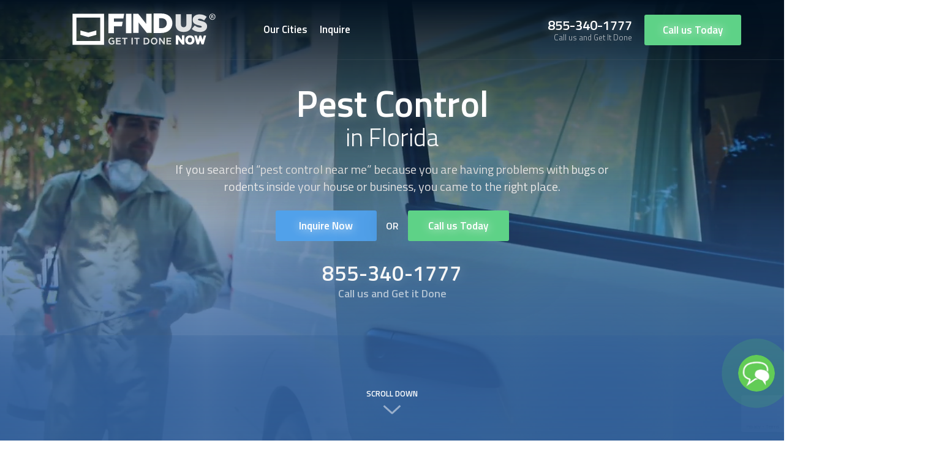

--- FILE ---
content_type: text/html; charset=UTF-8
request_url: https://www.findusnow.com/us/florida/service/pest-control
body_size: 65347
content:
<!doctype html>
<html lang="en">
<head>
            <meta name="robots" content="index, follow" />
        <meta charset="utf-8">
    <meta http-equiv="X-UA-Compatible" content="IE=edge">
    <meta name="viewport" content="width=device-width, initial-scale=1">
    <meta name="theme-color" content="#091826">

    <link rel="canonical" href="https://www.findusnow.com/us/florida/service/pest-control">

    <!-- Lang hrefs -->
    <link rel="alternate" hreflang="en-us" href="https://www.findusnow.com/us/florida/service/pest-control" />
    <link rel="alternate" hreflang="en" href="https://www.findusnow.com/us/florida/service/pest-control" />
    <link rel="alternate" hreflang="x-default" href="https://www.findusnow.com/us/florida/service/pest-control" />

    <meta name="google-site-verification" content="4Qs1SVlcF-l16iXxnWxUF_b4jiLtk6Sbjbd2sIyHJZM" />

    <script type="text/javascript">var abr_id = 1303;</script><script src="https://cdn.abrankings.com/js/client.js"></script>

    <link rel="shortcut icon" href="/favicon.ico">

	<!-- Google tag (gtag.js) -->
	<script async src="https://www.googletagmanager.com/gtag/js?id=UA-134196125-1"></script>
	<script>
	window.dataLayer = window.dataLayer || [];
	function gtag(){dataLayer.push(arguments);}
	gtag('js', new Date());

	gtag('config', 'UA-134196125-1');
	</script>

    <!-- Google Tag Manager -->
    <script>(function(w,d,s,l,i){w[l]=w[l]||[];w[l].push({'gtm.start':
    new Date().getTime(),event:'gtm.js'});var f=d.getElementsByTagName(s)[0],
    j=d.createElement(s),dl=l!='dataLayer'?'&l='+l:'';j.async=true;j.src=
    'https://www.googletagmanager.com/gtm.js?id='+i+dl;f.parentNode.insertBefore(j,f);
    })(window,document,'script','dataLayer','GTM-PQDX99G');</script>
    <!-- End Google Tag Manager -->

    <title>1100+ Best Pest Control in Florida, Find Us Now, January 2026</title>
<meta content="1100+ Best Pest Control Professionals in Florida, Certified and Pre-screened Pest Control experts, Find Us Now specializes in all Pest Control solutions." name="description"/>


<meta property="og:locale" content="en_US" />
<meta property="og:type" content="website" />
<meta property="og:title" content="1100+ Best Pest Control in Florida, Find Us Now, January 2026" />
<meta property="og:description" content="1100+ Best Pest Control Professionals in Florida, Certified and Pre-screened Pest Control experts, Find Us Now specializes in all Pest Control solutions." />
<meta property="og:url" content="https://www.findusnow.com/us/florida/service/pest-control" />
<meta property="og:site_name" content="Find Us Now" /> 
<meta property="og:image" content="" /> 
<meta property="og:image:secure_url" content="https://www.findusnow.com/images/general-header.png" /> 
<meta property="og:image:width" content="1920" />
<meta property="og:image:height" content="1125" />
<meta property="og:image:alt" content="Find Us Now" />


<meta name="twitter:card" content="summary_large_image" />
<meta name="twitter:description" content="1100+ Best Pest Control Professionals in Florida, Certified and Pre-screened Pest Control experts, Find Us Now specializes in all Pest Control solutions." />
<meta name="twitter:title" content="1100+ Best Pest Control in Florida, Find Us Now, January 2026" />
<meta name="twitter:site" content="https://www.findusnow.com/us/florida/service/pest-control" /> 
<meta name="twitter:image" content="https://www.findusnow.com/images/general-header.png" /> 
<meta name="twitter:creator" content="@findusnowpros" /> 


<meta name="DC.Title" content="1100+ Best Pest Control in Florida, Find Us Now, January 2026" />
<meta name="DC.Publisher" content="Find Us Now" />
<meta name="DC.Language" scheme="UTF-8" content="en-US" />
<meta name="DC.Creator" content="Find Us Now" />
<meta name="DC.Description" content="1100+ Best Pest Control Professionals in Florida, Certified and Pre-screened Pest Control experts, Find Us Now specializes in all Pest Control solutions." />
<meta name="DC.Type" scheme="DCMIType" content="Text" />
<meta name="DC.Format" scheme="IMT" content="text/html" />
<meta name="DC.Format.MIME" content="text/html" />
<meta name="DC.Format.SysReq" content="Internet browser" />
<meta name="DC.Source" content="https://www.findusnow.com/">
<meta name="DC.Coverage" content="World">
<meta name="DC.Identifier" content="https://www.findusnow.com/us/florida/service/pest-control" />
<meta name="DC.Date" content="01-01-2026" />
<meta name="DC.Subject" content="Pest Control in Florida" />















    <!-- Fonts -->
    <link href="https://fonts.googleapis.com/css?family=Titillium+Web:300,400,600,700,900" rel="stylesheet">

    
    <link rel="stylesheet" href="https://www.findusnow.com/css/app.css">
    
    <link rel="stylesheet" href="https://www.findusnow.com/css/jquery.mCustomScrollbar.min.css">

    <link rel="stylesheet" type="text/css" href="https://cdn.jsdelivr.net/npm/slick-carousel@1.8.1/slick/slick.css"/>

    
    <script src="https://www.google.com/recaptcha/api.js?render=6Ld-8NUUAAAAAGrt9Z_-ZmjfYWhnH2iWu5Ws_D5y"></script>

    <script type="application/ld+json">{
    "@context": "https://schema.org",
    "@graph": [{
         "@type":"HomeAndConstructionBusiness",
               "@id":"kg:/g/11fttyb7fz",
               "name":"Find Us Now",
               "description":"We are a group of professionals who want to share our growing network of service providers with you.  We take the uncertainty out of finding the right service professional for all your needs.  Whether you need a chiropractor, landscaping, or plumbing repair, we've put together a network of trusted professionals who can help solve your problems.  If you have a home improvement project, emergency repair situation, need a lawyer, or another service, we've cultivated a list of professionals you can trust.",
               "telephone":"+18006277177",
               "url":"https://www.findusnow.com",
               "logo":"https://www.findusnow.com/img/logo-color.svg",
               "hasMap":"https://www.google.com/maps?cid=15366775297667177410",
               "currenciesAccepted":"USD",
               "paymentAccepted":"Visa, MC, PayPal, Amex",
               "additionalProperty":"https://en.wikipedia.org/wiki/Home_repair",
               "priceRange":"$$",
               "openingHours":"24 Hours",
               "disambiguatingDescription":"Find Us Now gives homeowners the tools they need to tackle all of their home improvement and maintenance projects with trust. Find Us Now to find the best local service providers such as roofers, plumbers, handymen, mechanics, doctors and dentists. And this is just the short list. We are collecting ratings and feedback on over 116 different services. The people who enter Find Us Now are just like you—real folks finding a way to find trustworthy businesses that do high quality work.",
              "foundingDate":"2019",
           "address":{
               "@type":"PostalAddress",
               "postalCode":"98006",
               "addressRegion":"Washington",
               "addressCountry":"United States",
               "streetAddress":"12819 SE 38th St #400",
               "addressLocality":"Bellevue"
               },
           "contactPoint":{
               "@type":"ContactPoint",
               "contactType":"Customer Service",
               "telephone":"+18006277177",
               "areaServed" : ["US","AL","AK","AZ","AR","CA","CO","CT","DE","FL","GA","HI","ID","IL","IN","IA","KS","KY","LA","ME","MD","MA","MI","MN","MS","MO","MT","NE","NV","NH","NJ","NM","NY","NC","ND","OH","OK","OR","PA","RI","SC","SD","TN","TX","UT","VT","VA","WA","WV","WI","WY","DC","AB","BC","MB","NB","NL","NS","ON","PE","QC","SK","NT","NU","YT","IL","IL-D","IL-M","IL-Z","IL-HA","IL-TA","IL-JM"]
               },
           "image":{
               "@type":"ImageObject",
               "name":"Find Us Now image",
               "license": "https://www.findusnow.com/",
               "acquireLicensePage": "https://www.findusnow.com/",
               "creditText": "Find Us Now",
               "creator": {
                "@type": "Person",
                "name": "Find Us Now"
               },
               "author":"Clint Butler",
               "contentLocation":"Bellevue Washington",
               "description":"Our company banner highlighting our home repair professional services",
               "url":"https://www.findusnow.com/img/group.png",
               "copyrightNotice": "Find Us Now"
               },
           "geo":{
               "@type":"GeoCoordinates",
               "name":"Find Us Now",
               "postalCode":"07601",
               "latitude":"47.5757217",
               "longitude":"-122.1686927",
               "description":"Our corporate office location can be found here."
               },
           "founder":[
                {
             "@type": "Person",
                 "description": "Guy Sheetrit is a serial entrepreneur and the owner and operator of Find Us Now. Find Us Now is a full-service home repair, home improvement project, emergency repair situation, need a lawyer, or another service, we’ve cultivated a list of professionals you can trust. Fill out the contact form with your information and the service you need, and we’ll match you with our pre-screened and certified experts in your area. When you get in touch with a FindUsNow service provider, you know you’re getting the best available.",
                 "jobTitle": "Owner",
                 "alternateName": "Guy Sheetrit",
                 "potentialAction": {
                 "@id": "https://www.findusnow.com/#inquiry"
                },
                 "workLocation": "https://www.findusnow.com",
                 "telephone": "+18006277177",
                 "familyName": "Sheetrit",
                 "url": "https://www.findusnow.com",
                 "gender": "Male",
                 "name": "Guy Sheetrit Home Repair services provider",
                 "image": "https://www.findusnow.com/img/leakrepair-specialist.png",
                 "worksFor": "https://www.findusnow.com",
                 "givenName": "Guy"
           }
           ],
         "additionalType":[
             "https://en.wikipedia.org/wiki/Home_repair",
               "http://www.productontology.org/id/Home_repair",
               "https://en.wikipedia.org/wiki/Roofer",
               "http://www.productontology.org/id/roofer",
               "https://en.wikipedia.org/wiki/Plumbing",
               "http://www.productontology.org/id/Plumbing",
               "https://en.wikipedia.org/wiki/Interior_design",
               "http://www.productontology.org/id/Interior_design",
               "https://en.wikipedia.org/wiki/Tree_care",
               "http://www.productontology.org/id/Tree_care",
               "https://en.wikipedia.org/wiki/Landscaping",
               "http://www.productontology.org/id/Landscaping",
               "https://en.wikipedia.org/wiki/Lawn",
               "http://www.productontology.org/id/Lawn",
               "https://en.wikipedia.org/wiki/Heating,_ventilation,_and_air_conditioning",
               "http://www.productontology.org/id/Heating,_ventilation,_and_air_conditioning",
               "https://en.wikipedia.org/wiki/Flooring",
               "http://www.productontology.org/id/Flooring",
               "https://en.wikipedia.org/wiki/Architect",
               "http://www.productontology.org/id/Architect",
               "https://en.wikipedia.org/wiki/Tile",
               "http://www.productontology.org/id/Tile",
               "https://en.wikipedia.org/wiki/Construction",
               "http://www.productontology.org/id/Construction",
               "https://en.wikipedia.org/wiki/Locksmithing",
               "http://www.productontology.org/id/Locksmithing",
               "https://en.wikipedia.org/wiki/Handyman",
               "http://www.productontology.org/id/Handyman",
               "https://en.wikipedia.org/wiki/Electrician",
               "http://www.productontology.org/id/Electrician",
               "https://en.wikipedia.org/wiki/Pest_control",
               "http://www.productontology.org/id/Pest_control",
               "https://en.wikipedia.org/wiki/Carpet_cleaning",
               "http://www.productontology.org/id/Carpet_cleaning",
               "https://en.wikipedia.org/wiki/Window_cleaner",
               "http://www.productontology.org/id/Window_cleaner",
               "https://en.wikipedia.org/wiki/Chimney_sweep",
               "http://www.productontology.org/id/Chimney_sweep",
               "https://en.wikipedia.org/wiki/Housekeeping",
               "http://www.productontology.org/id/Housekeeping",
               "https://en.wikipedia.org/wiki/Moving_company",
               "http://www.productontology.org/id/Moving_company",
               "https://en.wikipedia.org/wiki/Garage_door",
               "http://www.productontology.org/id/Garage_door",
               "https://en.wikipedia.org/wiki/Attorney_at_law",
               "http://www.productontology.org/id/Attorney_at_law",
               "https://en.wikipedia.org/wiki/Real_estate_broker",
               "http://www.productontology.org/id/Real_estate_broker",
               "https://en.wikipedia.org/wiki/Rain_gutter",
               "http://www.productontology.org/id/Rain_gutter",
               "https://en.wikipedia.org/wiki/Furnace",
               "http://www.productontology.org/id/Furnace",
               "https://en.wikipedia.org/wiki/Water_damage",
               "http://www.productontology.org/id/Water_damage",
               "https://en.wikipedia.org/wiki/Fire",
               "http://www.productontology.org/id/Fire",
               "https://en.wikipedia.org/wiki/Siding",
               "http://www.productontology.org/id/Siding",
               "https://en.wikipedia.org/wiki/Home_appliance",
               "http://www.productontology.org/id/Home_appliance",
               "https://en.wikipedia.org/wiki/Windshield",
               "http://www.productontology.org/id/Windshield",
               "https://en.wikipedia.org/wiki/Concrete",
               "http://www.productontology.org/id/Concrete",
               "https://en.wikipedia.org/wiki/Dentist",
               "http://www.productontology.org/id/Dentist",
               "https://en.wikipedia.org/wiki/Chiropractic",
               "http://www.productontology.org/id/Chiropractic",
               "https://en.wikipedia.org/wiki/Indoor_mold",
               "http://www.productontology.org/id/Indoor_mold",
               "https://en.wikipedia.org/wiki/Building_insulation_materials",
               "http://www.productontology.org/id/Building_insulation_materials",
               "https://en.wikipedia.org/wiki/Home_security",
               "http://www.productontology.org/id/Home_security",
               "https://en.wikipedia.org/wiki/Insurance",
               "http://www.productontology.org/id/Insurance",
               "https://en.wikipedia.org/wiki/Computer_repair_technician",
               "http://www.productontology.org/id/Computer_repair_technician",
               "https://en.wikipedia.org/wiki/Demolition",
               "http://www.productontology.org/id/Demolition",
               "https://en.wikipedia.org/wiki/Home_staging",
               "http://www.productontology.org/id/Home_staging",
               "https://en.wikipedia.org/wiki/Self_storage",
               "http://www.productontology.org/id/Self_storage",
               "https://en.wikipedia.org/wiki/Smart_thermostat",
               "http://www.productontology.org/id/Smart_thermostat",
               "https://en.wikipedia.org/wiki/Swimming_pool_service_technician",
               "http://www.productontology.org/id/Swimming_pool_service_technician",
               "https://en.wikipedia.org/wiki/Gardening",
               "http://www.productontology.org/id/Gardening",
               "https://en.wikipedia.org/wiki/Snow_removal",
               "http://www.productontology.org/id/Snow_removal",
               "https://en.wikipedia.org/wiki/Tax_preparation_in_the_United_States",
               "http://www.productontology.org/id/Tax_preparation_in_the_United_States"
              ],
         "mainEntityOfPage":"kg:/g/11fttyb7fz",
               "sameAs":[
               "https://medium.com/@findusnow",
               "https://www.pinterest.com/findusnow/ ",
               "https://www.instapaper.com/p/findusnowus ",
               "https://www.flickr.com/people/findusnow/ ",
               "https://www.reddit.com/user/FindUsNowUS",
               "https://twitter.com/findusnowus",
               "https://www.linkedin.com/company/findusnow/",
               "https://www.facebook.com/findusnow/",
               "https://www.youtube.com/channel/UCoqPCxqP7UpwoqQ3p8T-_yQ",
               "https://disqus.com/by/findusnow/",
               "https://sites.google.com/site/findusnowus/",
               "https://sites.google.com/view/find-us-now-us",
               "https://drive.google.com/drive/folders/13tAwzCo2cRt1aEp9Ee2JHkiKJ1RPB0if?usp=sharing",
               "https://drive.google.com/open?id=1dFhg2jh5KVKpJzHFU318OjTGu0b_8kTt",
               "https://drive.google.com/open?id=1eBnEOOJRXE9rDn9twlggmSsiLEAM8vzK",
               "https://drive.google.com/open?id=1XMMbabpQeR5p2g185O8LGGlAntDbrqZp",
               "https://www.youtube.com/channel/UCoqPCxqP7UpwoqQ3p8T-_yQ",
               "https://findusnowus.blogspot.com",
               "https://findusnowus.wordpress.com",
               "https://en.gravatar.com/findusnowus",
               "https://findusnowus.tumblr.com",
               "https://www.diigo.com/profile/findusnowus",
               "https://www.evernote.com/pub/stevenburnettus/findusnow",
               "https://getpocket.com/@findusnowus",
               "https://drive.google.com/drive/folders/1yZhHpcVQxI6hOkpbw9fGnv6vpJ4a1u4q?usp=sharing",
               "https://1drv.ms/o/s!AoSqpevK7ZAXc8jI45PrvMXEhpQ",
               "https://about.me/findusnow",
               "https://www.instapaper.com/p/findusnowus",
               "https://disqus.com/by/findusnow",
               "https://paper.li/findusnowus/1563789600",
               "https://drive.google.com/open?id=1Erh-tgdoeJ4Vt2DIyViS5KzLVsx-AHqmVF3GZ1rky1k",
               "https://drive.google.com/open?id=1dSWZ7ONv74x_5NYXnwLWPKxp3jE2Dg4WNSXvHvIvuaI",
               "https://drive.google.com/open?id=1FvFeJtA-hwhPv-ii3bQ8Oid-XWn2NAReCZGrtQQ7lAM",
               "https://drive.google.com/open?id=1fa0WweUgEhLoHtWiFMpXid7YMMspB5KN",
               "https://drive.google.com/open?id=1cpdlKB8DvB4KA8NmgjLFp-Z_pJpBvxEkwAvShwDJxyk",
               "https://drive.google.com/open?id=169CiV9kAibIWZfTvyF103toIf5bmnNa97ntukFrXXDc",
               "https://www.slideshare.net/stevenburnettus/find-us-now-call-us-today-8006277177",
               "https://drive.google.com/open?id=188mFruNFKlUuTdGDdenWPJbOcbln5XQppFLOUdhyzt4",
               "https://drive.google.com/open?id=1exfSX58xOntlbRVmPDOXFkCIpYHLP6Tl4_zYvCTpsbM",
               "https://drive.google.com/open?id=1bzgcQ7qvgL1u3tG75w4oS-n70au0i0HB4DI94aGl7VE",
               "https://drive.google.com/open?id=19Rx0N5hxP5vMD_C6XIiKgfJwjcutCG0mQ0-Jpaxo8NY",
               "https://drive.google.com/open?id=1na-_b8T7KYBx2nv36kmoD4DxMNtJET2rjEPfg__ccAk",
               "https://docs.google.com/document/d/1QblYygiPP9zAbecIAkVnnn4rgM8lCdgE0Az37cLB6HI/edit?usp=sharing",
               "https://docs.google.com/document/d/1YXe9sf8TGIbm6mhjOXGR3r8UY_CTr8InS1qbGkNZDM0/edit?usp=sharing",
               "https://drive.google.com/open?id=1kSuSvMQ6ZkD191pa-QgQZpVdIlYfkkSSN5T6gN320gw",
               "https://drive.google.com/file/d/1h6NFx8jR8EMt007Sa7sB1SMMkMLzJO1w/view?usp=sharing",
               "https://drive.google.com/file/d/1IQ4cYTXz93Nn5ljsM1Fk3Cp_1lAvdSD6/view?usp=sharing",
               "https://drive.google.com/file/d/19GCJkbvuMQztRtowhs1i49IL1oTaJWLD/view?usp=sharing",
               "https://drive.google.com/file/d/13PSxgH9SFvVjc4yrK2oCe_8R8_lWcL0T/view?usp=sharing",
               "https://drive.google.com/file/d/19HSsxSzOWB3Pb7Pp6S4VLdKF6pRZohId/view?usp=sharing",
               "https://drive.google.com/file/d/15sOqPSv0d8X9CqzZ75Bx2zmZQxBWseii/view?usp=sharing",
               "https://drive.google.com/file/d/1Ommy7zsC6m1edxbeOSShj2bw_Pd4QlUX/view?usp=sharing",
               "https://drive.google.com/file/d/1-sUGLQRnyBlmvOE_YlfntKSV0FWyFlok/view?usp=sharing",
               "https://calendar.google.com/calendar/embed?src=unv2elvjcqhltdiervgq942j34%40group.calendar.google.com&ctz=America%2FNew_York",
               "https://drive.google.com/file/d/1-iYdUUeTsRWGB7NWa4zX90Q0u8H4p56B/view?usp=sharing",
               "https://drive.google.com/file/d/1tvS2xC7GT4lforG_wQcmNZyefCc6w3Zz/view?usp=sharing",
               "http://feeds.feedburner.com/findusnowus",
               "https://drive.google.com/file/d/1UQYslWphZJ7bCL0byBG6Viz8kDuqxj0C/view?usp=sharing"
             ],
         "knowsAbout":[
               "roof repair",
               "roof cleaning",
               "roof installation",
               "plumbing repair",
               "plumbing installation",
               "pipe repair",
               "draining cleaning",
               "toilet repair",
               "interior design",
               "tree trimming",
               "stump removal",
               "landscaping",
               "lawn care",
               "air duct cleaning",
               "dryer vent cleaning",
               "hardwood floor refinishers",
               "flooring installation",
               "fence installation",
               "fence repair",
               "architect",
               "tile installers",
               "tile repair",
               "interior painting",
               "exterior painting",
               "foundation repair",
               "construction",
               "locksmith",
               "handyman",
               "electrician",
               "pest control",
               "carpet cleaning",
               "window cleaning",
               "kitchen remodeling",
               "bathroom remodeling",
               "solar panel installers",
               "chimney sweep",
               "house cleaning ",
               "movers",
               "garage door repair",
               "garage door installation",
               "attorney",
               "window repair",
               "window installation",
               "glass repair",
               "real estate agent",
               "plumbing cleaning",
               "cabinet installation",
               "cabinet repair",
               "deck repair",
               "deck installation",
               "deck cleaning",
               "furnace cleaning",
               "gutter cleaning",
               "furnace installation",
               "furnace repair",
               "gutter installation",
               "hvac contractors",
               "water damage cleaning",
               "water damage restoration",
               "fire damage restoration",
               "siding",
               "appliance repair",
               "glass installation",
               "auto glass repair",
               "auto glass installation",
               "concrete contractor",
               "dentist",
               "chiropractor",
               "mold remediation",
               "flooring contractor",
               "insulation contractor",
               "home security",
               "insurance",
               "dry spas",
               "roofing contractors",
               "computer repair",
               "demolition contractors",
               "junk removal",
               "home staging",
               "tv dismount and remount",
               "streaming device setup",
               "storage units",
               "steam cleaning",
               "sound system setup",
               "smart thermostat installation",
               "pool cleaning",
               "packing and unpacking",
               "mulch delivery",
               "lawn treatment",
               "lawn fertilizing",
               "gardeners",
               "tv wall mount installation",
               "snow removal",
               "smart cam installation",
               "office movers",
               "office cleaning",
               "long distance moving",
               "local movers",
               "home theater setup",
               "furniture movers",
               "tax preparation service",
               "animal and rodent control",
               "ant control",
               "apartment cleaners",
               "artificial grass installation",
               "gazebo assembly",
               "gazebo builders",
               "leaf removal",
               "mosquito control services",
               "termite control",
               "tree planting",
               "auto detailing",
               "sliding door",
               "gate repair",
               "gate installation"
             ],
           "hasOfferCatalog": {
               "@type": "OfferCatalog",
               "name": "Find Us Now providing Home repair services in the United States, Canada, and Israel",
               "@id": "https://www.findusnow.com",
               "additionalType": "https://en.wikipedia.org/wiki/Home_repair",
               "url": "https://www.findusnow.com",
               "itemListElement": [
         {
         "@type": "Offer",
               "itemOffered": [{
               "@type": "Service",
               "name": "Roof Repair Near Me",
               "@id": "https://www.findusnow.com/service/roof-repair-near-me",
               "url": "https://www.findusnow.com/service/roof-repair-near-me",
               "description": "Every time you need roofing contractors, you must first make sure you get the right fit for the job. Having a certified roofing service provider is one of the most important elements of a proper roof maintenance plan. At Find Us Now, we require all roof repair specialists to provide appropriate references and certificates to demonstrate they are qualified roofers and trustworthy. They must have the same knowledge that is required from home inspectors, firefighters, and other similar professionals, for us to match you with them. Plus, you can be certain your approved roofer are certified by the National Roofing Contractors Association (NRCA) and receive the highest rates of customer satisfaction in your area. Just tell us what you need, shingles, gutter, metal roof, so we can start the process of matching you with the right company."
              },
           {
           "@type": "Service",
               "name": "Roof Cleaning Services Near Me",
               "@id": "https://www.findusnow.com/service/roof-cleaning-near-me",
               "url": "https://www.findusnow.com/service/roof-cleaning-near-me",
               "description": "Roof cleaning is a service that must be performed by trained professionals to guarantee it is done properly and according to industry standards. By not having your roof inspected on a regular basis, you risk having unwanted conditions for rain water leaks, algae, and cracks. Have a professional washing to remove the dirt and debris before you notice the first signs of deterioration. Roof cleaning services done on time will help you prevent potential property damage that could pose a risk to your family, home, and yourself. Get the peace of mind you deserve by letting us do the grunt work of finding the right provider for you."
           },
           {
           "@type": "Service",
               "name": "Roof Installation Near Me",
               "@id": "https://www.findusnow.com/service/roof-installation-near-me",
               "url": "https://www.findusnow.com/service/roof-installation-near-me",
               "description": "Roof installation is a service that must be performed by trained professionals to guarantee it is done properly and according to industry standards. By avoiding the task of inspecting your roof, metal or shingle, on a regular basis, you risk creating unwanted conditions for water leaks, broken shinkles and flying asbestos particles. Have a professional repair your roof as soon as you notice the first signs of deterioration. If your roof is beyond repair, we can get you the best roofers in your area to perform a proper roof installation. Get the peace of mind you deserve by letting us do the heavy lifting and send the right provider your way."
           },
           {
           "@type": "Service",
               "name": "Plumbing Repair Near Me",
               "@id": "https://www.findusnow.com/service/plumbing-repair-near-me",
               "url": "https://www.findusnow.com/service/plumbing-repair-near-me",
               "description": "Plumbing services must be performed by trained professionals to guarantee a job done to industry standards. As a result, your plumbing will be free from issues that could compromise its function, your comfort, and your safety. By not having your water plumbing, drainage, and sewage systems inspected when needed, you risk exposing yourself, your family, and your home to unwelcomed foul-water backups and pipes bursts, leak toilet, pipe or sink. Well-maintained plumbing systems ensure that potential hazards like contamination never put you and your family at risk. Get the peace of mind you deserve by letting us do the heavy lifting and send you the right plumber or plumbers your way."
           },
           {
           "@type": "Service",
               "name": "Plubming Installation Near Me",
               "@id": "https://www.findusnow.com/service/plumbing-installation-near-me",
               "url": "https://www.findusnow.com/service/plumbing-installation-near-me",
               "description": "Every time you need a plumbing systems installation specialist, you must make sure they are the right fit for the job. Hiring certified service providers is crucial to prevent plumbing, sink, or toilet problems derived from a faulty installation. At Find Us Now, we have the reputation of choosing only the most trusted experts. They can assess the situation and provide you with a list of possible solutions that will meet your needs. All our approved providers have the North American Technician Excellence (NATE) certification. This applies for both home and commercial plumbing experts. They have years of experience fixing and installing all kinds of plumbing systems: automatic garden watering systems, copper water pipes, or even designer bathroom fixtures. The plumbers we work with have the highest rates of positive customer reviews in your area."
           },
           {
           "@type": "Service",
               "name": "Pipe Repair Services Near Me",
               "@id": "https://www.findusnow.com/service/pipe-repair-services-near-me",
               "url": "https://www.findusnow.com/service/pipe-repair-services-near-me",
               "description": "At times, a Pipe Repair job is a difficult task. Apart from some common repairs easily undertaken by a DIY person, some tasks require special equipment such as blowtorches. This can be are dangerous if not used properly. Additionally, most of the tools plumbers use need a high degree of precision, so they must be controlled by a skilled professional. In case of sewage flooding, an expert plumber will use a power-assisted auger, that’s sometimes mounted on a truck. This potent unclogging unit can easily open your lines and get the sewage running again. We can connect you with highly trained and experienced providers that will never damage your drain system. Just tell us what the problem is, and we’ll find the right provider for you."
           },
           {
           "@type": "Service",
               "name": "Drain Cleaning Services Near Me",
               "@id": "https://www.findusnow.com/service/drain-cleaning-near-me",
               "url": "https://www.findusnow.com/service/drain-cleaning-near-me",
               "description": "The drain cleaning and plumbing companies we work with guarantee their work on residential drain and water pipe systems. When you let us get you certified drain cleaning and plumbing repair professionals, you can be sure their work is backed by a solid service warranty. Get the best specialists in your area by contacting us today."
           },
           {
           "@type": "Service",
               "name": "Toilet Repair Services Near Me",
               "@id": "https://www.findusnow.com/service/toilet-repair-near-me",
               "url": "https://www.findusnow.com/service/toilet-repair-near-me",
               "description": "You deserve peace of mind from a toilet installation that is done correctly. You no longer need to worry about water leaking from a badly installed toilet or structural problems at home due to persistent humidity. Let us get you plumbers who are trustworthy and can guarantee the best-functioning plumbing system components to be installed in your property."
           },
           {
           "@type": "Service",
               "name": "Interior Designers Services Near Me",
               "@id": "https://www.findusnow.com/service/interior-design-near-me",
               "url": "https://www.findusnow.com/service/interior-design-near-me",
               "description": "The interior design professionals at Find Us Now will respect your budget and provide cost-efficient solutions without compromising the quality of their work. They work within your budget to give you the office or home interior design you want at a price point you are happy with. An office or home decorating project, including art, paint, furniture, lighting and more can range between hundreds and hundreds of thousands of dollars and beyond. Find a interior design specialist that can meet your needs and your budget."
           },
           {
           "@type": "Service",
               "name": "Tree Trimming Services Near Me",
               "@id": "https://www.findusnow.com/service/tree-trimming-near-me",
               "url": "https://www.findusnow.com/service/tree-trimming-near-me",
               "description": "A professionally cut and removed tree means fewer headaches for you as you will protect your home, your family and your neighbors from unexpected accidents. You'll feel safe when you see the danger of a tree falling onto your property eliminated. Maybe your trees are cracked or about to fall. Don´t worry, professional tree service providers have the right pruning tools for the task. Pruning hooks, wood chippers, stump grinders, hacksaws, and chainsaws are the right tools for the toughest job. Settle for nothing less than excellence. Get in touch with us to get the best professionals in your area. When you think of a ¨tree services near me¨ you are really thinking of Find Us Now."
           },
           {
           "@type": "Service",
               "name": "Stump Removal Services Near Me",
               "@id": "https://www.findusnow.com/service/stump-removal-near-me",
               "url": "https://www.findusnow.com/service/stump-removal-near-me",
               "description": "A tree stump professionally removed means fewer headaches for you as you will protect yourself, your home, and your family from unexpected accidents. A tree stump grinder is dangerous to operate and you are safer when experts take care of the problem for you. Give us a call to help you get the right stump removal services provider."
           },
           {
           "@type": "Service",
               "name": "Landscaping Companies Near Me",
               "@id": "https://www.findusnow.com/service/landscaping-near-me",
               "url": "https://www.findusnow.com/service/landscaping-near-me",
               "description": "Our approved landscaping experts can easily make your landscapre or your garden look lush, beautiful, and well-kept. You’ll be the neighbors’ envy after one of our landscaping providers work their magic on your lawn."
           },
           {
           "@type": "Service",
               "name": "Lawn Care Services Near Me",
               "@id": "https://www.findusnow.com/service/lawn-care-near-me",
               "url": "https://www.findusnow.com/service/lawn-care-near-me",
               "description": "The benefits of working with lawn care professionals in your area are many. We not only make it easier for you to find the best lawn care specialist near you, but we also make sure they comply with the highest industry and customer service standards. Stop browsing through hundreds of lawn care services. We have already done all the heavy lifting and found the best lawn care technicians specialized in designing and maintaining your home’s green grass. The lawn care professionals at Find Us Now are the ones your community trusts and they are minutes away from you."
           },
           {
           "@type": "Service",
               "name": "Air Duct Cleaning Services Near Me",
               "@id": "https://www.findusnow.com/service/air-duct-cleaning-near-me",
               "url": "https://www.findusnow.com/service/air-duct-cleaning-near-me",
               "description": "The benefits of working with air duct cleaning professionals in your area are many. We not only make it easier for you to find the best air duct cleaning specialist near you, but we also make sure they comply with the highest industry and customer service standards. Stop browsing through hundreds of air duct services. We have already done all the heavy lifting and found the best air duct technicians specialized in designing and maintaining your home’s air conditioning system. The air ducts professionals at Find Us Now are the ones your community trusts and they are minutes away from you."
           },
           {
           "@type": "Service",
               "name": "Dryer Vent Cleaning Services Near Me",
               "@id": "https://www.findusnow.com/service/dryer-vent-cleaning-near-me",
               "url": "https://www.findusnow.com/service/dryer-vent-cleaning-near-me",
               "description": "The benefits of working with air duct cleaning professionals in your area are many. We not only make it easier for you to find the best dryer vent cleaning specialist near you, but we also make sure they comply with the highest industry and customer service standards. Stop browsing through hundreds of dryer vent services. We have already done all the heavy lifting and found the best dryer vent technicians specialized in designing and maintaining your home’s dryer hose system. The professionals at Find Us Now are the ones your community trusts and they are minutes away from you."
           },
           {
           "@type": "Service",
               "name": "Hardwood Floor Refinshers Near Me",
               "@id": "https://www.findusnow.com/service/hardwood-floor-refinishers-near-me",
               "url": "https://www.findusnow.com/service/hardwood-floor-refinishers-near-me",
               "description": "If you want to refinish hardwood floors at home or need a last-minute hardwood floor repair, stain and sanding, no problem. At Find Us Now, we can connect you with home improvement companies that offer emergency wood flooring services. Just contact us whenever you need help; we’ll send the best provider your way. After we send a local hardwood floor refinishing expert your way, you can speak to them directly and get a no-obligation quote for their services. You can schedule a visit with them, or they can just answer questions about the cost to refinish wood floors, repairs, and much more."
           },
           {
           "@type": "Service",
               "name": "Flooring Installation Companies Near Me",
               "@id": "https://www.findusnow.com/service/flooring-installation-near-me",
               "url": "https://www.findusnow.com/service/flooring-installation-near-me",
               "description": "Laminate and hardwood flooring installation is a service that must be performed by trained professionals to guarantee it is done properly and according to industry standards. If you avoid the essential task of getting specialized hardwood, tile, concrete, linoleum and laminate wood flooring installers for your surfaces, you run the risk of having cupping, crowning, and even buckling wood boards. We connect you with providers that truly know how to install hardwood, laminate, and vinyl flooring surfaces, ensuring that your flooring lasts longer, and your property increases its market value. Let us do the heavy lifting and find the right person for the job."
           },
           {
           "@type": "Service",
               "name": "Fence Installation Companies Near Me",
               "@id": "https://www.findusnow.com/service/fence-installation-near-me",
               "url": "https://www.findusnow.com/service/fence-installation-near-me",
               "description": "Our vetting process guarantees you get fence specialists who work with a variety of materials. Whether you are looking for a wood or bamboo fence or are interested in having a vinyl or composite fence system installed, they can create a plan that suits your needs. They can also set up garden and pool fences at your request. Every fence installer we send your way will give you estimates for any option you choose and are ready to put their knowledge at your service. Don't risk irreparable damage to such a big investment. Let us get you qualified professionals to install your fence and protect your assets."
           },
           {
           "@type": "Service",
               "name": "Fence Repair Companies Near Me",
               "@id": "https://www.findusnow.com/service/fence-repair-near-me",
               "url": "https://www.findusnow.com/service/fence-repair-near-me",
               "description": "Every time you need a fence company, you must make sure they are the right fit for the job. Having a certified fencing service provider is one of the most important design elements of a proper fence repair and construction around your property. At Find Us Now, we require all service specialists to provide appropriate references and certificates to demonstrate they are qualified and trustworthy. They must have the same knowledge that is required from home inspectors, fence installers, and other similar pros, for us to match you with them. You can be certain all our approved providers are certified by the American Fence Association (AFA) and receive the highest rates of customer satisfaction in your area."
           },
           {
           "@type": "Service",
               "name": "Architects Near Me",
               "@id": "https://www.findusnow.com/service/architect-near-me",
               "url": "https://www.findusnow.com/service/architect-near-me",
               "description": "Getting the help of licensed architects in good standing means you get professionals with experience in creating custom-design homes for individuals like you. Our vetting process allows us to ensure we only work with architects who have years of intensive architecture and engineering education and experience. This makes them the best choice for designing your dream home in your favorite architectural style. The bigger the remodeling job or the more valuable the home you're building, the more you need a highly qualified local architect to make sure the design and construction are sound. If you're changing the exterior of your home or significantly renovating the inside, trust a highly-skilled, experienced architect who specializes in keeping your best interests at heart. We can help you save money by getting you the most creative architects in your area."
           },
           {
           "@type": "Service",
               "name": "Tile Installers Near Me",
               "@id": "https://www.findusnow.com/service/tile-installers-near-me",
               "url": "https://www.findusnow.com/service/tile-installers-near-me",
               "description": "Having a certified tile expert is one of the most important elements of a proper porcelain and ceramic tile installation project. Every time you require a kitchen or bath tile specialist, you must first make sure they are the right fit for the job. At Find Us Now, we require all porcelain and ceramic floor tile service specialists to provide appropriate references and certificates to demonstrate they are qualified and trustworthy. Trusting us to pick a company for you means getting service providers with the training, experience, and accreditation necessary to deliver great and honest work. All of the providers we work with are certified by the National Tile Contractors Association (NTCA) and receive the highest rates of customer satisfaction in your area. This guarantees they follow the strictest industry standards of quality, design, and procedures."
           },
           {
           "@type": "Service",
               "name": "Interior Painters Near Me",
               "@id": "https://www.findusnow.com/service/interior-painting-near-me",
               "url": "https://www.findusnow.com/service/interior-painting-near-me",
               "description": "Did you buy new furniture and your interior paint color no longer matches the style? Did you buy a new house and want it to suit your style? Or perhaps you want your business or office to have a new appearance? Whichever the case, we will match you with qualified commercial and residential painting contractors ready to help at your convenience. They provide office and home painting solutions that suit your sense of style and bring new life to your property, without breaking the bank. The specialists we approve can transform your home with their master house painting services. If it’s an office space or a business you need painting, no problem! We will send the best commercial painters straight to your doorstep. They can offer advice on the best paint brands, and interior paint colors that suit your business."
           },
           {
           "@type": "Service",
               "name": "Exterior Painters Near Me",
               "@id": "https://www.findusnow.com/service/interior-painting-near-me",
               "url": "https://www.findusnow.com/service/interior-painting-near-me",
               "description": "Did you buy a new house and want it to suit your style? Or perhaps you want your business or office to have a new appearance? Whichever the case, we will match you with qualified commercial and residential painting contractors ready to help at your convenience. They provide office and home painting solutions that suit your sense of style and bring new life to your property, without breaking the bank. The specialists we approve can transform your home with their master house painting services. If it’s an office space or a business you need painting, no problem! We will send the best commercial painters straight to your doorstep. They can offer advice on the best paint brands, and interior paint colors that suit your business."
           },
           {
           "@type": "Service",
               "name": "Locksmith Near Me",
               "@id": "https://www.findusnow.com/service/locksmith-near-me",
               "url": "https://www.findusnow.com/service/locksmith-near-me",
               "description": "The professional locksmiths we connect you with always keep up to date with the advances in lock technology in their industry. This guarantees they can help customers with modern devices and systems. Whether you have a traditional locking system or a biometric or keyless entry, they have the knowledge and tools needed to get you in and out in a jiffy. Security systems nowadays require expert mechanical and electronic knowledge, as well as specialized tools for the job. You need the help of experienced technicians to understand your building or automotive locking mechanism or security system, and install it, service, repair, or unlock it. They will get you in or out without compromising your current system. Work with the experts your neighbors prefer and trust. Contacting us means getting the best locksmith solution for you."
           },
           {
           "@type": "Service",
               "name": "Handyman Near Me",
               "@id": "https://www.findusnow.com/service/handyman-near-me",
               "url": "https://www.findusnow.com/service/handyman-near-me",
               "description": "From your home’s front gate to the backyard and everything in between, a handyman with experience can help you tackle any home improvement project. We can connect you with licensed and fully insured handymen ready to help with you construction, plumbing, tile, or other job at your convenience. They provide one-off services or develop ongoing maintenance plans to suit your property’s needs and your budget. A reliable handyman will bring the right tools and attitude. Do you need to repair something in the office? No problem! There are qualified residential and commercial handymen available who can work on office repair, improvement, or renovation projects. The handymen at Find Us Now can work on residential and commercial repairs, odd jobs, mechanical, electrical, or plumbing repairs, and general labor. They have the know-how and expertise to make your office or home improvement ideas a reality. Some can even help you build a house from the ground up."
           },
           {
           "@type": "Service",
               "name": "Electricians Near Me",
               "@id": "https://www.findusnow.com/service/electrician-near-me",
               "url": "https://www.findusnow.com/service/electrician-near-me",
               "description": "All the providers who we partner with have obtained their qualifications by either attending an electrician trade school or completing an electrical apprenticeship. This means that every time you get local electricians through us, you can rest assured you’re hiring service providers with the education, experience, and accreditation necessary to work with electrical systems. Whenever you need an electrician, you must make sure they are the right fit for the job. Electrical work is dangerous; if the work is done poorly or by an unqualified journeyman, it could lead to a house fire or someone accidentally getting shocked. That’s why hiring a trusted and licensed electrician is essential to guarantee the safety of a job well done. You can be certain all of the providers who work with us are appropriately accredited by the National Electrical Contractors Association and receive the highest rates of customer satisfaction in your area."
           },
           {
           "@type": "Service",
               "name": "Pest Control Companies Near Me",
               "@id": "https://www.findusnow.com/service/pest-control-near-me",
               "url": "https://www.findusnow.com/service/pest-control-near-me",
               "description": "We work with highly trained experts in all areas of pest control. Whether you have a termite colony nesting inside your home, creepy crawlies, rodents, ants, bees, or need a bed bug treatment, they will find the pest infestation source and nip it in the bud. That might mean using specialized products or traps to get rid of any pests properly. They carefully inspect your home to understand the extent of your pest problem; then work up a plan to tackle the root causes. When you hire a local pest exterminator, you know you are getting a professional who takes infestation problems seriously and works hard to eradicate them. They don't just mitigate the evident signs of pests; they find the source and eliminate it, so you won’t have to deal with it again."
           },
           {
           "@type": "Service",
               "name": "Carpet Cleaning Services Near Me",
               "@id": "https://www.findusnow.com/service/carpet-cleaning-near-me",
               "url": "https://www.findusnow.com/service/carpet-cleaning-near-me",
               "description": "Every time you require professional carpet cleaning, you must first make sure you get the right company for the job. Having a certified carpet cleaning service provider is one of the most important elements of a proper house cleaning plan. At Find Us Now, we require every housekeeping related service specialists to provide appropriate references and certificates to demonstrate they are qualified and trustworthy. We only work with providers who are certified by the National Carpet Cleaners Association (NCCA) and receive the highest rates of customer satisfaction in your area. Save yourself the headache of having to search and choose the right Carpet Cleaning services. We’ve already taken care of it, so all you need to do is call us and we’ll send the best provider for the job."
           },
           {
           "@type": "Service",
               "name": "Window Cleaners Near Me",
               "@id": "https://www.findusnow.com/service/window-cleaning-near-me",
               "url": "https://www.findusnow.com/service/window-cleaning-near-me",
               "description": "Every time you require a window cleaning specialist, you must first make sure they are the right fit for the job. Having a certified window cleaning service provider is one of the most important elements of a proper window washing and maintenance plan. Legitimate businesses must have insurance coverage to protect themselves and you from any potential accidents or accidental damage to your property. At Find Us Now, we require all house cleaning and commercial service specialists to provide appropriate references, certificates and demonstrate they are qualified, trustworthy, and have suitable insurance for the service they provide. When we match you with any of our window cleaning experts you can be certain they have received the highest rates of customer satisfaction in your area. Trusting us to pick a company for you means getting service providers with the education, experience, and accreditation necessary to deliver great and honest work."
           },
           {
           "@type": "Service",
               "name": "Kitchen Remodelers Near Me",
               "@id": "https://www.findusnow.com/service/kitchen-remodeling-near-me",
               "url": "https://www.findusnow.com/service/kitchen-remodeling-near-me",
               "description": "When you hire a kitchen remodeling contractor, we understand that you expect nothing but professionalism and fulfilled expectations. That’s why we only work with kitchen remodelers who have an excellent reputation in your community. These professionals have years of experience working with homeowners just like you to make their kitchen remodel ideas a reality. They provide kitchen remodel solutions that suit your sense of style and bring new life to your home, without breaking the bank. The specialists at Find Us Now can transform your kitchen from head to toe or do just a partial remodel to give your cabinet a fresh look. A qualified specialist has the expertise and know-how to design a highly functional kitchen that also looks amazing. Don’t leave your kitchen renovations to just anyone. Let only qualified and trusted professionals help you deal with your home remodeling projects."
           },
           {
           "@type": "Service",
               "name": "Bathroom Remodelers Near Me",
               "@id": "https://www.findusnow.com/service/bathroom-remodeling-near-me",
               "url": "https://www.findusnow.com/service/bathroom-remodeling-near-me",
               "description": "When you need a bathroom remodeling contractor, we understand that you expect nothing but professionalism and fulfilled expectations. That’s why we only match you with providers with an excellent reputation in your community. The professionals we send your way have years of experience working with homeowners just like you to make their bathroom remodel ideas a reality. They provide bathroom remodel solutions that suit your sense of style and bring new life to your home, without breaking the bank. The specialists we approve can transform your bathroom from head to toe or do just a shower or countertop remodel to give it a fresh look. A qualified specialist has the expertise and know-how to design a highly functional bathroom, including countertops and plumbing that also looks amazing. Don’t leave your bathroom renovations to just anyone. Let only qualified and trusted professionals help you deal with your home remodeling projects."
           },
           {
           "@type": "Service",
               "name": "Solar Panel Installers Near Me",
               "@id": "https://www.findusnow.com/service/solar-panel-installers-near-me",
               "url": "https://www.findusnow.com/service/solar-panel-installers-near-me",
               "description": "Every time you look for “solar companies near me” online, you must first make sure you find the right fit for your energy needs. Having a certified solar power provider is one of the most important elements of a proper solar panel installation project. At Find Us Now, we require all solar companies to provide appropriate references and certificates to demonstrate they are qualified and trustworthy. They must have the same knowledge that is required from roofers and other similar professionals to offer their services through us. All of the providers we work with are certified by the North American Board of Certified Energy Practitioners (NABCEP) and receive the highest rates of customer satisfaction in your area. We have taken the work out of finding the best clean energy providers in your area. It’s no longer necessary for you to go through entire directories to pick the best one, we've already done it for you!"
           },
           {
           "@type": "Service",
               "name": "Chimney Sweeps Near Me",
               "@id": "https://www.findusnow.com/service/chimney-sweep-near-me",
               "url": "https://www.findusnow.com/service/chimney-sweep-near-me",
               "description": "Every time you need a chimney cleaning specialist, you must first make sure they are the right fit for the job. Having a certified chimney sweep service provider is one of the most important elements of a proper fireplace maintenance plan. At Find Us Now, we require all fireplace repair, and chimney sweep service specialists to provide appropriate references and certificates to demonstrate they are qualified and trustworthy. They must have the same knowledge that is required from home inspectors and firefighters in order to list their services with us. When using our service, you can be certain all of the providers are certified by the Chimney Safety Institute of America. We also check that all our registered professionals are in good standing with their peers and customers to help ensure your safety."
           },
           {
           "@type": "Service",
               "name": "House Cleaning and Maid Services Near Me",
               "@id": "https://www.findusnow.com/service/house-cleaning-and-maid-services-near-me",
               "url": "https://www.findusnow.com/service/house-cleaning-and-maid-services-near-me",
               "description": "Every time you require maid and/or janitorial services, you must make sure they are the right fit for the job. Having a certified cleaning service provider is one of the most important elements of a proper housekeeping. At Find Us Now, we require all cleaning and maintenance service specialists to provide appropriate references and certificates to demonstrate they are qualified and trustworthy. You can be certain all our approved providers are certified by the Institute of Inspection Cleaning and Restoration Certification (IRRC) and receive the highest rates of customer satisfaction in your area. Just contact us, so we can match you with the best housekeeping company. They will take care of all spring cleaning problems so you can get home from work and enjoy more free time with your loved ones."
           },
           {
           "@type": "Service",
               "name": "Movers Near Me",
               "@id": "https://www.findusnow.com/service/movers-near-me",
               "url": "https://www.findusnow.com/service/movers-near-me",
               "description": "Every time you require the service of long distance or local movers, you must first make sure they are the right fit for the job. Hiring certified moving services is one of the most important elements of a well-planned furniture moving process. At Find Us Now, we require all providers to supply appropriate references and certificates to demonstrate they are qualified and trustworthy. Experienced movers have the skills and expertise to make sure all your belongings, includinga a piano, are transported safely to your new place. Additionally, they have all the equipment and supplies necessary, to handle both heavy objects and delicate items. This will save you money in the long run. All of the providers we work with are certified by the American Moving & Storage Association and in good standing with peers and customers."
           },
           {
           "@type": "Service",
               "name": "Garage Door Repair Near Me",
               "@id": "https://www.findusnow.com/service/garage-door-repair-near-me",
               "url": "https://www.findusnow.com/service/garage-door-repair-near-me",
               "description": "Every time you require a garage door specialist, you must first make sure they are the right fit for the job. Having a certified garage door service provider is one of the most important elements of a proper garage doors, garage door opener, or overhead garage door maintenance plan. At Find Us Now, we require all garage door installation and repair service specialists to provide appropriate references and certificates and demonstrate they are qualified and trustworthy. They must have the same knowledge that is required from home inspectors, firefighters, and other similar pros, in order to list their services with us. When you type in “Garage Door Repair near me”, you can be certain all of the providers are certified by the IDEA (Institute of Door Dealer Education and Accreditation) and receive the highest rates of customer satisfaction in your area."
           },
           {
           "@type": "Service",
               "name": "Garage Door Installaters Near Me",
               "@id": "https://www.findusnow.com/service/garage-door-installation-near-me",
               "url": "https://www.findusnow.com/service/garage-door-installation-near-me",
               "description": "Every time you require an expert specialist in garage doors, you must first make sure they are the right fit for the job. Having a certified high-tech components garage door installer who can, for example, work with Liftmaster garage door openers providing service is an important element of a proper home maintenance plan. At Find Us Now, we require all service companies that install or repair garage doors to provide adequate references and certificates to demonstrate they are qualified and trustworthy. They must meet the same standards required from mechanics, carpenters, and similar contractors in order to work with us. When you type in “Garage door openers near me”, you can be certain all of the providers are certified by the Institute of Door Dealer Education and Accreditation (IDEA) and receive the highest rates of customer satisfaction in your area."
           },
           {
           "@type": "Service",
               "name": "Attorney Near Me",
               "@id": "https://www.findusnow.com/service/attorney-near-me",
               "url": "https://www.findusnow.com/service/attorney-near-me",
               "description": "Getting one of our approved attorneys means receiving the help of a bar member means with experience in the specific area of law you need counseling on. If you're a victim of a work-related injury, we’ll connect you with a top personal injury lawyer to help you build a strong case. And if you're protesting an unfair practice used against you at work or in your community, we’ll get you a labor or civil law specialist who can best represent your interests. Our screening process ensures we have at our disposal attorneys in every major area of the law. That way, you get the chance of having the right expert in your corner. For those who might not be able to afford a lawyer, there are many law firms that offer legal aid at reduced costs depending on the particular case."
           },
           {
           "@type": "Service",
               "name": "Window Repair Near Me",
               "@id": "https://www.findusnow.com/service/window-repair-near-me",
               "url": "https://www.findusnow.com/service/window-repair-near-me",
               "description": "Every time you require an expert window repair specialist, you must first make sure they are the right fit for the job. Having a certified windows installer providing qualified service is one of the most important elements of a proper home maintenance plan. At Find Us Now, we require all window repair service companies to provide appropriate references and certificates and demonstrate they are qualified and trustworthy. They must meet the same standards that are required from roofers, home renovation and painting contractors in order to get our approval. We guarantee to match you with providers who are certified by the Environmental Protection Agency (EPA) and the American Window and Door Institute (AWDI) and have received the highest rates of customer satisfaction in your area. Just tell us what you need, so we can start the process of matching you with the right window company."
           },
           {
           "@type": "Service",
               "name": "Window Installers Near Me",
               "@id": "https://www.findusnow.com/service/window-installation-near-me",
               "url": "https://www.findusnow.com/service/window-installation-near-me",
               "description": "Every time you need a window installation specialist, you must first make sure they are the right fit for the job. Hiring a certified service provider is crucial for a car window or home windows installation job to go well. Save yourself the headache of having to search and choose the right Window Installation services. We have already taken care of it, so all you need to do is call us and we’ll send the best provider for the job. All the providers we work with are recognized by a competent body such as the National Glass Association or the InstallationMasters® certification program. They have experience with a wide array of glass products including storm windows, house windows, window screen replacement, basement windows, glass door installation, frosted glass installation, and more."
           },
           {
           "@type": "Service",
               "name": "Glass Repairers Near Me",
               "@id": "https://www.findusnow.com/service/glass-repair-near-me",
               "url": "https://www.findusnow.com/service/glass-repair-near-me",
               "description": "Every time you need a glass repair specialist, you must first make sure they are the right fit for the job. Hiring a certified service provider is crucial for a glass repair or installation job to go well. This applies to both home and auto glass specialists. You can be certain all of the providers we work with are certified by the National Windshield Repair Association (NWRA). The home and auto glass experts we manage have decades of experience fixing and installing all kinds of glass products. These include residential and commercial windows, glass doors, sidelites, transom windows, car windows, windshields, and more. Additionally, we verify that they have the highest rates of positive customer reviews in your area and are trusted by your neighbors. Save yourself the headache of having to search for hours, and let us pick the right Glass Repair service for you that will work with your collision insurance. We’ve already done the heavy lifting. All you need to do is give us a call and we’ll send the best provider for the job."
           },
           {
           "@type": "Service",
               "name": "Real Estate Agents Near Me",
               "@id": "https://www.findusnow.com/service/real-estate-agent-near-me",
               "url": "https://www.findusnow.com/service/real-estate-agent-near-me",
               "description": "When you hire a real estate agent, we understand that you expect nothing but professionalism and fulfilled expectations. That’s why we only send you agents with an excellent reputation in your community. The real estate agents we connect you with have years of experience working with clients just like you to make their property buying and selling process easier. A seasoned realtor can provide you with a competitive market analysis comparing similar properties that are for sale, price trends, and more. The chances of price reductions or having your property on the market for too long will decrease; this can help you set your property’s price right from the beginning. If you are looking to buy, a professional with local expertise can offer insights on specific areas and neighborhoods. They have an in-depth knowledge of the community, including the school system, commercial facilities, recreational areas, and more."
           },
           {
           "@type": "Service",
               "name": "Plumbing Cleaning Services Near Me",
               "@id": "https://www.findusnow.com/service/plumbing-cleaning-near-me",
               "url": "https://www.findusnow.com/service/plumbing-cleaning-near-me",
               "description": "Every time you require professional plumbers to check on a clogged toilet, you must first make sure they are the right fit for the job. Having certified experts as service providers is one of the most important elements of a proper home maintenance plan. At Find Us Now, we have the reputation of choosing only the most trusted experts. They can assess the circumstance and provide you with a list of possible solutions to fix your plumbing problems. All our approved providers are certified by the National Inspection Testing and Certification Corporation (NITC). This means they are up to date with the latest plumbing technology and follow the industry’s best practices. We also make sure they receive the highest rates of customer satisfaction in your area. Just tell us what you need, so we can start the process of matching you with the right company."
           },
           {
           "@type": "Service",
               "name": "Cabinet Installation Companies Near Me",
               "@id": "https://www.findusnow.com/service/cabinet-installation-near-me",
               "url": "https://www.findusnow.com/service/cabinet-installation-near-me",
               "description": "Cabinets serve several important functions in a home: they keep it organized while allowing us to store and easily find our belongings. Good kitchen and bathroom cabinets also keep wires, electronics, and other items out of sight, giving our countertop spaces a neat look. Do you have a new appliance that needs to fit into the gap between your kitchen cabinets? Do you want to increase your storage options? Or perhaps you are tired of the same old cabinets and want your home to have a new appearance with a window addition. Whichever the case, we will send you qualified specialists who provide cabinetry installation solutions that suit your sense of style and bring new life to your home. At Find Us Now, we always get you qualified cabinet maker professionals who can transform your kitchen with their master cabinet installation work."
           },
           {
           "@type": "Service",
               "name": "Cabinet Repair Contractors Near Me",
               "@id": "https://www.findusnow.com/service/cabinet-repair-near-me",
               "url": "https://www.findusnow.com/service/cabinet-repair-near-me",
               "description": "Are you in desperate need of a cabinet repair contractors? Maybe you’re recovering from flood damage or simply want to remodel your kitchen or laundry room. Regardless of the situation you’re facing, we will send you qualified specialists who are ready to help at your convenience. They provide cabinetry repair solutions that suit your sense of style and bring new life to your home, without compromising their functionality. Is the laminate on your cabinets peeling off or are the hinges broken? Or maybe you need to have replacement kitchen cabinet doors installed? No problem! Our vetting process guarantees that the cabinet maker we connect you with will make your old cabinets look and work as good as new. They can also help you give your kitchen or bathroom a new appearance with a kitchen built-in-furniture restoration job."
           },
           {
           "@type": "Service",
               "name": "Deck Repair Contractors Near Me",
               "@id": "https://www.findusnow.com/service/deck-repair-near-me",
               "url": "https://www.findusnow.com/service/deck-repair-near-me",
               "description": "Every time you require services from a deck builder to restore a deck, you must make sure they’re the right fit for the job. Having certified experts as service providers is one of the most important elements of a proper deck and porch maintenance strategy. At Find Us Now, we have the reputation of choosing only the most trusted deck construction service specialists. They can thoroughly assess the job at hand and provide cost-efficient solutions to fix the problem. All our approved providers are certified by the Institute of Inspection Cleaning and Restoration Certification (IICRC) and receive the highest rates of customer satisfaction in your area. This means they follow the standards and procedures recognized in the cleaning and restoration industry. Additionally, we only work with local experts who have been carefully vetted to ensure they provide customer-centered services."
           },
           {
           "@type": "Service",
               "name": "Deck Builders Near Me",
               "@id": "https://www.findusnow.com/service/deck-installation-near-me",
               "url": "https://www.findusnow.com/service/deck-installation-near-me",
               "description": "Every time you require service from deck construction companies, you must first make sure they’re the right fit for the job. Having certified experts as service providers is one of the most important elements of a proper deck and porch installation strategy. At Find Us Now, we have the reputation of choosing only the most trusted deck construction specialists. They can assess your project and provide you with possible solutions that will meet your expectations. They must meet similar standards as required from other home improvement pros such as construction specialists, for us to match you with them. All our approved providers are certified by the North American Deck and Rail Association (NADRA) and receive the highest rates of customer satisfaction in your area. This means the adhere to a code of ethics and comply with local and federal regulations to ensure a high-quality job and safe operation."
           },
           {
           "@type": "Service",
               "name": "Deck Cleaning Near Me",
               "@id": "https://www.findusnow.com/service/deck-cleaning-near-me",
               "url": "https://www.findusnow.com/service/deck-cleaning-near-me",
               "description": "Every time you require pressure washing services, you must make sure you get the best providers in your area. Having certified experts is one of the most important elements of a proper deck and porch maintenance strategy. At Find Us Now, we have the reputation of choosing only the most trusted professionals. They can assess the situation and provide you with possible solutions that will meet your needs and budget. All our approved providers are certified by the Institute of Inspection Cleaning and Restoration Certification (IICRC). This means they only work with high-quality products and following industry best practices. We also make sure they are in good standing with peers and customers in your area."
           },
           {
           "@type": "Service",
               "name": "Furnace Cleaning Near Me",
               "@id": "https://www.findusnow.com/service/furnace-cleaning-near-me",
               "url": "https://www.findusnow.com/service/furnace-cleaning-near-me",
               "description": "Every time you need a furnace repair, HVAC, heating, air conditioning and cleaning specialist, you must make sure that you hire someone who is the right fit for the job. At Find Us Now, we have the reputation of choosing only the most trusted air conditioner experts. They can assess the problem and provide you with a list of possible solutions that fit your needs and budget. All our approved providers have the North American Technician Excellence (NATE) certification. The experts we connect you with have years of experience fixing and installing all kinds of furnaces. These include gas furnaces like single and double-stage ones and modulating furnaces, as well as traditional units like electric and oil-based furnaces. The providers we work with stand out for having the highest rates of positive customer reviews in your area."
           },
           {
           "@type": "Service",
               "name": "Gutter Cleaning Near Me",
               "@id": "https://www.findusnow.com/service/gutter-cleaning-near-me",
               "url": "https://www.findusnow.com/service/gutter-cleaning-near-me",
               "description": "Every time you require a gutter cleaning specialist, you must first make sure they are the right fit for the job. Having a certified gutter cleaning service provider is one of the most important elements of a proper gutter and downspout system maintenance plan in order to keep your gutters clear of pest, water, from your downspout and gutter guard. At Find Us Now, we require all gutter repair service specialists to provide appropriate references and certificates and demonstrate they are qualified and trustworthy. They must have the same knowledge that is required from a handyman, roofers and other pros in the same line of work in order to list their services with us. When you type in “Gutter Repair near me”, you can be certain all of the providers we work with are certified by the Institute of Inspection, Cleaning, and Restoration (IICRC) and receive the highest rates of customer satisfaction in your area."
           },
           {
           "@type": "Service",
               "name": "Furnace Installers Near Me",
               "@id": "https://www.findusnow.com/service/furnace-installation-near-me",
               "url": "https://www.findusnow.com/service/furnace-installation-near-me",
               "description": "Every time you need electric, oil, or gas furnace installation specialists, you must make sure they are the right fit for the job. Hiring certified service providers is crucial for a furnace installation job to go well. At Find Us Now, we have the reputation of choosing only the most trusted experts. They can assess the problem and provide you with a list of possible solutions that fit your needs. All our approved providers have the North American Technician Excellence (NATE) certification. They also have years of experience fixing and installing all kinds of furnaces. These include gas furnaces like single and double-stage ones as well as electric and oil furnaces. Our rigorous vetting process guarantees you get only the best furnace installation professionals, the ones your neighbors know and trust."
           },
           {
           "@type": "Service",
               "name": "Furnace Repair Companies Near Me",
               "@id": "https://www.findusnow.com/service/furnace-repair-near-me",
               "url": "https://www.findusnow.com/service/furnace-repair-near-me",
               "description": "Every time you need a furnace repair specialist, you must first make sure they are the right fit for the job. Hiring a certified service provider is crucial for any maintenance job. At Find Us Now, we require all professionals to provide appropriate references and certificates to demonstrate they are qualified and trustworthy. This applies to both residential and commercial furnace specialists. You can be certain that all the providers we match you with are certified by the North American Technician Excellence (NATE). The experts we select have years of experience fixing and installing all kinds of furnaces. They fix gas furnaces like single and double-stage ones and even perform gas fireplace repair jobs. Of course, they also repair traditional heating and cooling units like electric and oil-based furnaces and have the highest rates of positive customer reviews in your area."
           },
           {
           "@type": "Service",
               "name": "Gutter Installation Companies Near Me",
               "@id": "https://www.findusnow.com/service/gutter-installation-near-me",
               "url": "https://www.findusnow.com/service/gutter-installation-near-me",
               "description": "Every time you need a gutter installation specialist, you must first make sure they are the right fit for the job. Hiring certified service providers is crucial for a gutter systems installation job to go well. At Find Us Now, we require all the providers to supply appropriate references and certificates demonstrating they are qualified and trustworthy. This applies to both home and commercial gutter and gutter guard installers. When you type in “gutter installation near me,” you can be certain all of the providers we work with are certified by the North American Technician Excellence (NATE). They have years of experience fixing and installing all kinds of gutters: economical aluminum systems, copper gutters, or even uncommon and delicate wood gutter systems. Trusting us to pick a company for you means getting service providers with the education, experience, and accreditation necessary to deliver great and honest work."
           },
           {
           "@type": "Service",
               "name": "HVAC Contractors Near Me",
               "@id": "https://www.findusnow.com/service/hvac-contractors-near-me",
               "url": "https://www.findusnow.com/service/hvac-contractors-near-me",
               "description": "At Find Us Now, we only work with HVAC experts who have experience working with all kinds of heating and cooling systems, regardless of the make and model. The HVAC system contractors we choose are trained to deal with any type of air conditioning system, whether they're electric, gas, or other. Did you search for “furnace repair near me?”. No problem, our rigorous vetting process guarantees you get only the best heating and cooling contractors who can work on any heating or cooling system you can think of. Whether you have an American Standard, Carrier, Lennox, Rheem, Trane, or other, we can help you. The certified central air providers we pick for you are the best in their field and can take care of your HVAC systems, as they work following the highest industry standards."
           },
           {
           "@type": "Service",
               "name": "Water Damage Cleanup Companies Near Me",
               "@id": "https://www.findusnow.com/service/water-damage-cleaning-near-me",
               "url": "https://www.findusnow.com/service/water-damage-cleaning-near-me",
               "description": "Every time you require water damage restoration specialists, you must make sure they are the right fit for the job before hiring them. Having certified water damage cleaning experts as service providers is one of the most important elements of a proper water damage and mold remediation plan. At Find Us Now, we have the reputation of choosing only the most trusted and seasoned experts. They can assess the situation and provide you with a list of possible solutions within your budget to fix the problem. They must meet the same standards as other pros like plumbers, home inspectors, and electricians, for us to work with them. You can be certain all our approved emergency providers are certified by the Institute of Inspection Cleaning and Restoration Certification (IICRC) and receive the highest rates of customer satisfaction in your area."
           },
           {
           "@type": "Service",
               "name": "Water Damage Restoration Services Near Me",
               "@id": "https://www.findusnow.com/service/water-damage-restoration-near-me",
               "url": "https://www.findusnow.com/service/water-damage-restoration-near-me",
               "description": "Every time you require service from water damage restoration companies, you must make sure they are the right fit for the job. Having a certified water damage expert as a service provider is one of the most important elements of a proper water damage remediation plan. At Find Us Now, we have the reputation of choosing only the most trusted water damage and mold experts. They can assess the situation and provide you with a list of possible solutions that will fit your needs and budget. The providers we work with must meet standards similar to those required from other pros like plumbers, electricians, and home inspectors. You can be certain all our approved emergency providers are certified by the Institute of Inspection Cleaning and Restoration Certification (IICRC) and receive the highest rates of customer satisfaction in your area."
           },
           {
           "@type": "Service",
               "name": "Fire Damage Restoration Services Near Me",
               "@id": "https://www.findusnow.com/service/fire-damage-restoration-near-me",
               "url": "https://www.findusnow.com/service/fire-damage-restoration-near-me",
               "description": "Damage caused by fire, and water damage, can escalate rapidly. That is why a quick response is paramount for restoration services. The fast intervention of a skilled fire damage remediation specialist is crucial to minimize the consequences. The experts we work with are fully licensed and offer comprehensive services that include post-fire board-up, cleanup, , smoke, soot, ash, and odor removal, flood, water damage mitigation, and restoration services for your property. The latter can include both minor and major repairs such as drywall replacement, wall painting, new carpeting, or full reconstruction of affected areas. Only licensed and certified fire damage restoration companies have the know-how and expertise to salvage your home and leave it as it once was. Don’t leave your home or office restoration process in the hands of just anyone. Contact us, so we can match you with the best contractor that will put your fire damage problems in the past."
           },
           {
           "@type": "Service",
               "name": "Siding Contractors Near Me",
               "@id": "https://www.findusnow.com/service/siding-near-me",
               "url": "https://www.findusnow.com/service/siding-near-me",
               "description": "Your property’s siding façade is one of its most prominent aspects. Home siding not only give houses their cozy appearance, but they also help with the structure’s energy use. That is why it is important that you hire qualified and certified siding contractors to work on your siding installation or repair project for a reasonable cost. The experts we send your way are fully licensed and excel at siding installation, repair, and other home exterior services you might need. Regardless of your siding needs, be it partial replacement, re-siding your entire home, or new construction siding, they can help. They offer different types of siding such as vinyl siding, vinyl shake siding, wood, metal, and other materials, as well as other services such as vinyl siding repair and more. They have the know-how and expertise to make your home exterior look its best."
           },
           {
           "@type": "Service",
               "name": "Appliance Repairers Near Me",
               "@id": "https://www.findusnow.com/service/appliance-repair-near-me",
               "url": "https://www.findusnow.com/service/appliance-repair-near-me",
               "description": "Spending days without an essential appliance such as a washer, dryer, refrigerator, an oven, or a washing machine can quickly turn household chores unmanageable. Whenever you require an appliance repair specialist, you must make sure they are the right fit for the job. That way, you can rest assured your device will be repaired quickly and effectively. A certified kitchen appliance repair service provider can not only help you fix your domestic device, but also give you recommendations on usage and Whirlpool, Maytag, Kenmore, or even Samsung maintenance plans. At Find Us Now, we require all repair service specialists to provide appropriate references and certificates to demonstrate they are qualified and trustworthy. Additionally, all our approved providers are certified by The International Society of Certified Electronics Technicians (ISCET) and receive the highest rates of customer satisfaction in your area."
           },
           {
           "@type": "Service",
               "name": "Glass Installers Near Me",
               "@id": "https://www.findusnow.com/service/glass-installation-near-me",
               "url": "https://www.findusnow.com/service/glass-installation-near-me",
               "description": "Every time you need a glass installation specialist, you must first make sure they are the right fit for the job. At Find Us Now, we require all approved professionals to provide appropriate references and certificates and demonstrate they are qualified and trustworthy. This applies to both home and auto glass specialists. You can be certain all of the providers we approve are certified by the National Windshield Repair Association (NWRA). Our home and auto glass experts have decades of experience installing all kinds of glass products. These include residential and commercial windows, glass doors, sidelites, transom windows, car windows, windshields, and more. Additionally, they have the highest rates of positive customer reviews in your area and are trusted by your neighbors."
           },
           {
           "@type": "Service",
               "name": "Auto Glass Repair Near Me",
               "@id": "https://www.findusnow.com/service/auto-glass-repair-near-me",
               "url": "https://www.findusnow.com/service/auto-glass-repair-near-me",
               "description": "We only work with auto glass experts who have decades of experience repairing all kinds of windshields and car window problems. Any auto glass problem you may have, chances are we can find a windshield professional to help you fix it. Whether you need a windshield chip repair or something more intricate like replacing the windshield on a motorhome, our approved providers have the know-how and experience to repair your car’s specific glass parts correctly. Have an expert go to your home, do a thorough inspection, and determine a course of action to fix the problem. They’ll work at your convenience and quickly and efficiently repair your vehicle glass. You'll never be left guessing what needs to be done or the ultimate windshield replacement cost, you'll know exactly what to expect."
           },
           {
           "@type": "Service",
               "name": "Auto Glass Installaters Near Me",
               "@id": "https://www.findusnow.com/service/auto-glass-installation-near-me",
               "url": "https://www.findusnow.com/service/auto-glass-installation-near-me",
               "description": "Every time you need a glass installation specialist, you must first make sure they are the right fit for the job. The auto glass experts we work with have decades of experience repairing all kinds of windshield and car window problems. Any auto glass problem you may have, chances are we can find a professional to help you fix it. Whether you need a car window repair or something more intricate like replacing the windshield on a motorhome, our providers have the know-how and experience to fix your car’s glass parts correctly. Save yourself the headache of having to search and choose the right Auto Glass Installation services. We’ve already taken care of it, so all you need to do is call us and we’ll send the best provider for the job. They’ll work at your convenience and quickly and efficiently repair your vehicles windshield and windows. You'll never be left guessing what needs to be done or the real windshield replacement cost. You'll know exactly what to expect."
           },
           {
           "@type": "Service",
               "name": "Concrete Contractors Near Me",
               "@id": "https://www.findusnow.com/service/concrete-contractor-near-me",
               "url": "https://www.findusnow.com/service/concrete-contractor-near-me",
               "description": "Every time you require concrete contractors, you must make sure they are the right fit for the construction job. Having a certified service provider is one of the most important elements of a proper concrete surface installation project. At Find Us Now, we require all hard surface installation service specialists to provide appropriate references and certificates to demonstrate they are qualified and trustworthy. They must have the same knowledge that is required from architects, designers, home inspectors, and other similar professionals, for us to match you with them. All our approved providers are certified by the American Society of Concrete Contractors (ASCC) and receive the highest rates of customer satisfaction in your area. Just contact Find Us Now today. We can match you with the most qualified general contractor in your area."
           },
           {
           "@type": "Service",
               "name": "Dentist Near Me",
               "@id": "https://www.findusnow.com/service/dentist-near-me",
               "url": "https://www.findusnow.com/service/dentist-near-me",
               "description": "The dentists we pick for you are registered with their corresponding State Dental Board. We verify that they are in good standing with peers and patients and that they consistently provide high-quality, patient-centered dental care. This makes us the best choice for getting someone qualified to take care of your dental health needs. Our approved choices of endodontists, pediatric dentists, periodontists, oral surgeons, and orthodontists work a variety of dental health issues and often see bizarre cases. Whether you are worried about a cavity, just need a routine cleaning, or are in severe pain, they can get you in right away and take care of the problem. The dentists we connect you with also perform non-emergency and cosmetic dentistry procedures such as teeth whitening, wisdom tooth removal, dental implant placement, an emergency, and more."
           },
           {
           "@type": "Service",
               "name": "Chiropractors Near Me",
               "@id": "https://www.findusnow.com/service/chiropractor-near-me",
               "url": "https://www.findusnow.com/service/chiropractor-near-me",
               "description": "All the chiropractors we send your way are licensed and in good standing with their communities. This means that every time you reach out to us to get help, you can be sure you are being treated by a chiropractic health professional with the best education and experience. There are many so-called back doctors offering treatments for “pinched nerve in neck” or lower back pain situations. However, chiropractic is a discipline that requires extensive knowledge based on science and years of study. You need to be certain you are being treated by true specialists. We screen our professionals and make sure they have gone through intensive education in accredited chiropractic schools and have completed extensive certification exams for licensing. We can even get you professionals who offer advanced chiropractic treatments such as spinal decompression and sciatic nerve treatments. If you are having problems with sudden or chronic pain, contact us today."
           },
           {
           "@type": "Service",
               "name": "Mold Remediation Companies Near Me",
               "@id": "https://www.findusnow.com/service/mold-remediation-companies-near-me",
               "url": "https://www.findusnow.com/service/mold-remediation-companies-near-me",
               "description": "Mold is a silent pest and a commonly unseen problem of many homes and businesses. Once you discover visible signs of mold, the infestation has already reached unhealthy levels. Besides the bad smells and unsanitary appearance of black mold, this fungus can trigger allergies, cause asthma attacks, sinus problems, and in some cases, severe poisoning. Mold exposure can manifest as tiredness and depression. The problem starts when the amount of mold in your home or office environment grows uncontrollably and surpasses safe environmental levels. When you are faced with this, you need a certified mold remediation professional to help you get rid of the infestation and bring the mold levels back to normal. The specialists we connect you with can help you get rid of it and explain how to keep it at bay. They have the know-how and expertise to make your house or office safe again with improved health and air quality."
           },
           {
           "@type": "Service",
               "name": "Flooring Companies Near Me",
               "@id": "https://www.findusnow.com/service/flooring-contractor-near-me",
               "url": "https://www.findusnow.com/service/flooring-contractor-near-me",
               "description": "Knowing what is best for your floor is not always obvious. Depending on the damage, you may need a simple repair, a thorough sanding service, or a replacement service. Having a certified flooring contractor guarantees a job well done following industry standards. At Find Us Now, we have the reputation of choosing only the most trusted experts. They can assess the situation and provide you with a list of possible solutions to suit your needs. Let us get you experts who are trained in different methods such as nail-down, staple-down, glue-down, and floating floor installation, laminate, wood, tile, carpet, hardwood, ceramic tile, and even vinyl. Depending on the thickness and type of floor, they will use pneumatic nail guns, strong adhesives, wood glue, underlayment pads, or simply fold and lock boards together. Just tell us what you need, so we can start the process of matching you with the right company."
           },
           {
           "@type": "Service",
               "name": "Insulation Contractors Near Me",
               "@id": "https://www.findusnow.com/service/insulation-contractor-near-me",
               "url": "https://www.findusnow.com/service/insulation-contractor-near-me",
               "description": "When you need to hire an insulation specialist, you must make sure they are the right fit for the job. Having certified insulation contractors is one of the most important elements of a proper attic insulation project using traditional insulation, foam insulation, spray foam insulate. At Find Us Now, we require all insulation service specialists to provide appropriate references and certificates to demonstrate they are qualified and trustworthy. They must have the same knowledge that is required from home inspectors and other pros alike, for us to match you with them. You can be certain all our approved providers are certified by the National Insulation Association and receive the highest rates of customer satisfaction in your area. Just tell us what you need, so we can start the process of matching you with the right insulation company."
           },
           {
           "@type": "Service",
               "name": "Home Security Companies Near Me",
               "@id": "https://www.findusnow.com/service/home-security-companies-near-me",
               "url": "https://www.findusnow.com/service/home-security-companies-near-me",
               "description": "Security systems offer different benefits for your home or business. These include preventing unauthorized access, reducing employee theft, reducing business and home insurance premiums, and more. That is why it’s important that you hire qualified, reliable, and experienced security system suppliers to help you make your home or business safer. The experts we choose for you are trained, licensed, and fully capable of handling the latest surveillance technology, security camera, automation, home automation and other security systems products. They provide custom solutions to meet your needs by doing an on-site consultation, system design, and using cutting-edge technology. They can help you choose the right solution that fits your needs and budget. You need to factor in several things such as the type of system, its features, and the level of security you want to achieve. All these variables can make it an overwhelming process, but with the right help, you can get the right solution to cover all your needs."
           },
           {
           "@type": "Service",
               "name": "Insurance Providers Near Me",
               "@id": "https://www.findusnow.com/service/insurance-near-me",
               "url": "https://www.findusnow.com/service/insurance-near-me",
               "description": "When you hire an insurance broker, we understand that you expect nothing but professionalism and the coverage you expect. That is why the professionals we pick for you are the best in their field and can help you with anything you may need. These companies have years of experience working with clients just like you to make sure their health, homeowner, dentist, urgent care, mental health, disability or car insurance needs are met. A seasoned agent or broker can show you a comprehensive list of insurance providers and policies. This can help you understand what different companies offer and how they can work for you. If you are looking to buy or switch insurance policies, a broker can explain all the details of the switch, or how a new policy would be beneficial for your situation. Whether you are looking for cheap car insurance or a more comprehensive policy, contact us today, so we can match you with brokers and agents in your area."
           },
           {
           "@type": "Service",
               "name": "Day Spas Near Me",
               "@id": "https://www.findusnow.com/service/day-spas-near-me",
               "url": "https://www.findusnow.com/service/day-spas-near-me",
               "description": "After a stressful day or week, it is a good idea to have a moment to relax and find a place where we can pamper ourselves. At Find Us Now, we have the reputation of choosing only the best spas with specialists qualified in different wellness treatments such as massage therapy, aromatherapy, cosmetology, yoga, and more. Do you want to treat yourself to a day of relaxation? Stop searching for “Day Spas near me” and contact us today, and we will find the perfect place for you. The wellness centers we connect you with offer a range of spa treatments designed to ease your body’s tension and relax your mind. Take one day and dedicate it to yourself with the wide range of bespoke spa days designed to balance your mind and body."
           },
           {
           "@type": "Service",
               "name": "Roofing Contractors Near Me",
               "@id": "https://www.findusnow.com/service/roofing-contractors-near-me",
               "url": "https://www.findusnow.com/service/roofing-contractors-near-me",
               "description": "Besides your personal taste and style, factors like extreme temperatures, harsh winds, snowstorms, foot traffic, and wildlife can influence the selection of the right roofing material. Metal roofing is a great choice that adds fire resistance, it’s energy-efficient, and has an average lifespan of over 50 years. If your roof pitch is between 4/12 and 20/12, a professional may install asphalt composite shingles or clay tiles because of their adaptability. Lower roof scopes from 1/2 up to 3/12 are found on contemporary homes or commercial properties. In those cases, insulation, built-up roofing, rubber membrane roofing, or standing seam metal are the best options. Whichever the situation, we have a roofer for you. Just give us a call or fill out our contact form and we´ll connect you with the most qualified roofers in your area."
           },
           {
           "@type": "Service",
               "name": "Computer Repair Near Me",
               "@id": "https://www.findusnow.com/service/computer-repair-near-me",
               "url": "https://www.findusnow.com/service/computer-repair-near-me",
               "description": "Did you spill something on your keyboard? Is opening a program becoming a tedious and long task? Is your laptop keyword malfunctioning or nor working at all? Whichever the case, the professionals you get through us are the best in their field and can help you address those electronics problems head-on. They provide fast and reliable service that will fix any electronic problem and leave you with a perfectly working computer in no time. It doesn’t matter the model or the age of your computer, our registered experts will inspect the hardware and software thoroughly to give you the best data recovery solution possible. Trusting us to pick a company for you means getting service providers with the education, experience, and accreditation necessary to deliver great and honest work. A reliable and cost-effective computer repair could save you time, money, and unwanted headaches down the road."
           },
           {
           "@type": "Service",
               "name": "Demolition Contractors Near Me",
               "@id": "https://www.findusnow.com/service/demolition-contractors-near-me",
               "url": "https://www.findusnow.com/service/demolition-contractors-near-me",
               "description": "Do you want to remodel your kitchen or bathroom? Are you looking for a pool removal contractor? Do you wish to expand your commercial property or do a complete overhaul? That’s no problem for us. Working with certified experts is one of the most important elements of a proper demolition job. At Find Us Now, we require all demolition service specialists to provide appropriate references and safety certificates. They must meet the right standards and be members of the National Demolition Association (NDA) in order for us to offer their services to you. We pick trained experts that are equipped to handle any project, including concrete, garage, driveway, and shed no matter its size. You won’t have to worry about browsing through dozens of construction companies separately to get that asbestos abatement job you desperately need. Trusting us to pick a company for you means getting service providers with the education, experience, and accreditation necessary to deliver great and honest work."
           },
           {
           "@type": "Service",
               "name": "Junk Removal Near Me",
               "@id": "https://www.findusnow.com/service/junk-removal-near-me",
               "url": "https://www.findusnow.com/service/junk-removal-near-me",
               "description": "When you search for “Junk Removal near me” on any browser, we show up on the top results for a reason. The experts at Find Us Now have decades of experience dealing with junk removal, dumpster delivery and dumpters pickup and garbage disposal services, dumpster rentals. Our vetting process ensures that you get high-quality and affordable services and all it will take you is a phone call. The companies we work with handle residential or commercial junk removal services and can deal with a wide array of items. These include home and kitchen appliances, carpets, tubs, construction debris, tires, furniture, and more. Our registered providers can help you clean out your basement, garage, crawlspaces, shed, storage unit, etc. They can also take care of after-renovation trash pickup, estate cleanouts, construction site junk removal, and more. They’ll work at your convenience and quickly and efficiently clear your property from all the clutter. There’s no junk removal job they can’t handle, no matter how big or small. All you have to do is give us a call and watch while all the junk is hauled away."
           },
           {
           "@type": "Service",
               "name": "Home Staging Near Me",
               "@id": "https://www.findusnow.com/service/home-staging-near-me",
               "url": "https://www.findusnow.com/service/home-staging-near-me",
               "description": "When you hire a home stager, we understand that you expect nothing but professionalism and fulfilled expectations. That’s why we only work with accredited home staging providers with excellent references from peers and customers. The home staging experts on Find Us Now have years of experience working with home sellers and real estate brokers, so we know they can help you make the most of your home’s sale. They provide home staging solutions that suit your home style and bring new life to your spaces so potential buyers can picture themselves living there. The specialists at Find Us Now can stage your home from head to toe, including the addition of beds, or design a couple of key rooms, depending on your needs and budget. A qualified specialist has the expertise and know-how to create spaces that are highly appealing to prospective buyers. They can stage occupied spaces, vacant properties, as well as show homes, and work directly with the home seller or with real estate professionals."
           },
           {
           "@type": "Service",
               "name": "TV Dismount and Remount Near Me",
               "@id": "https://www.findusnow.com/service/tv-dismount-and-remount-near-me",
               "url": "https://www.findusnow.com/service/tv-dismount-and-remount-near-me",
               "description": "TV dismount and remount can be a tedious task. Attempting to do it yourself can result in injuries and damages to your home theater, TV, and wall. The professionals we pick for you are the best in their field of video and audio and can help you with anything you may need. Do you want all the wires and cables properly concealed? Do you need your TV to be neatly packed in a box with all its components? Are you uncertain of which type of wall mount is best for you? We only choose experts that provide fast and reliable service, so you can have a perfectly mounted or packaged television. They are equipped to handle any TVs of any brand and size whether it’s a 32’ or an 80’. Trusting us to pick a company for you means getting service providers with the education, experience, and accreditation necessary to deliver great and honest work."
           },
           {
           "@type": "Service",
               "name": "Streaming Device Setup Near Me",
               "@id": "https://www.findusnow.com/service/streaming-device-setup-near-me",
               "url": "https://www.findusnow.com/service/streaming-device-setup-near-me",
               "description": "Do you want a seamless wifi, phone, or an uninterrupted way to watch your beloved TV shows and movies and listen to your favorite music? Are you looking to replace your cable TV subscription? Are you tired of using a clunky remote control for your TV? Then don’t worry. The professionals we pick for you are the best in their field and can help you with your streaming device set up perfectly and quickly. From entering your credentials to making sure the application is properly installed, our chosen experts provide fast and reliable service that will transform your Smart TV into an entertainment powerhouse. They are equipped to handle any brand or model such as Apple TV, Chromecast, Roku, Amazon Firestick, among others. Trusting us to pick a expert for you means getting streaming services providers with the education, experience, and accreditation necessary to deliver great and honest work."
           },
           {
           "@type": "Service",
               "name": "Storage Units Near Me",
               "@id": "https://www.findusnow.com/service/storage-units-near-me",
               "url": "https://www.findusnow.com/service/storage-units-near-me",
               "description": "Hiring the right self storage company means getting the best service when it comes to safekeeping your clothes, appliances, special documents, furniture, bicycles, and car. We only choose providers with the knowledge and experience to provide high-quality and personalized services. Do you wish to store your refrigerator and some boxes, chairs, and lamps? Then a medium-sized 10’x10’ unit is perfect for you. Self-storage units, some with climate control, as big as 20’x20’ can fit a king-size bed, a handful of storage boxes, kitchen tables, dressers, furniture, big storage containers and more. Some storage facilities have outdoors units where you can put your car, yachts, and RVs, all within easy access for you to drive right up to. Whether you need residential or commercial services, we can send you professionals to help you draw out temporary or long-term contracts quickly and easily."
           },
           {
           "@type": "Service",
               "name": "Steam Cleaning Near Me",
               "@id": "https://www.findusnow.com/service/steam-cleaning-near-me",
               "url": "https://www.findusnow.com/service/steam-cleaning-near-me",
               "description": "Whether you have carpet cleaning or hardwood floors in your home or commercial property, dirt and bacteria are bound to accumulate over time. High-traffic areas such as the living room and bedrooms are the most vulnerable to have embedded dust or stains in its carpets, rugs, floors, and upholstery. Hiring a professional carpet cleaner is the best way to eradicate those problems from the source. At Find Us Now, we only choose certified and experienced specialists that handle the best carpet steam cleaning equipment. Depending on the job, they could use the McCulloch Heavy-Duty Steam Cleaner or a more portable one like the Bissel Hard Surface Cleaner. Our experts provide fast and reliable service that will fix any problem regarding stains, spills, unpleasant odors, dirty surfaces, and so much more from your carpets, rugs, tile and grout. It doesn’t matter if you have a Persian or Moroccan rug, or if your floors are tile, marble, laminate, or hardwood. Trusting us to pick a company for you means getting service providers certified by the IICR with the education and experience necessary to deliver a flawless job."
           },
           {
           "@type": "Service",
               "name": "Sound System Setup Near Me",
               "@id": "https://www.findusnow.com/service/sound-system-setup-near-me",
               "url": "https://www.findusnow.com/service/sound-system-setup-near-me",
               "description": "Getting high-quality sound inside your home without breaking the bank is quite possible these days. Surround sound systems now come in many shapes, mobile, sizes, and wattage to deliver a crisp and immersive sound. Some models come with Wi-Fi, navigation, or Bluetooth options to control your surround sound speakers from a distance. If you want a home audio sound system with a smooth and sweet bass sound, you can opt for a sound system with a powerful subwoofer. You can expect to enjoy your favorite movies and TV shows much better with all the wonderful capabilities surround sound systems provide. We only choose experts who are the best in their field and can help you set up the system you’ve always wanted. It doesn’t matter if the sound system is Logitech, Vizio, Rockville, Onkyo, or Pol Signature, we will send you highly trained technicians to provide fast and reliable service. Trusting us to pick a company for you means getting service providers with the education, experience, and accreditation necessary to deliver great and honest work."
           },
           {
          "@type": "Service",
               "name": "Smart Thermostat Installation Near Me",
               "@id": "https://www.findusnow.com/service/smart-thermostat-installation-near-me",
               "url": "https://www.findusnow.com/service/smart-thermostat-installation-near-me",
               "description": "Attempting to install a heating and air conditioning smart thermostat, connect it to your Wi-Fi network, and getting it to work properly can be a tedious task. Moreover, unforeseen connectivity or compatibility problems happen a lot. The professionals we connect you with are the best in their field and can help you with anything you may need. From removing your old thermostat backplate to installing a brand new one, experts will provide fast and reliable services that will leave you with a fully operational smart thermostat in no time. They are equipped to handle any brand or model such as a Nest Thermostat E, Nest Learning Thermostats, Ecobee4, Honeywell’s Lyric T5, among other thermostats. Trusting us to find the right company for you means getting service providers with the education, experience, and accreditation necessary to deliver great and honest work. You are only steps away from having a Wi-Fi thermostat that intelligently controls the temperature inside your home."
           },
           {
           "@type": "Service",
               "name": "Pool Cleaning Near Me",
               "@id": "https://www.findusnow.com/service/pool-cleaning-near-me",
               "url": "https://www.findusnow.com/service/pool-cleaning-near-me",
               "description": "Inground swimming pools and above ground swimming pools need special care to ensure they don’t fall victim to excessive debris, algae, or rust in its tiles and walls. Testing your swimming pool water for copper, calcium, iron, and salt prevents cloudy water, concrete pitting, brown water, and greenish stains on the liner. Constant removal of leaves, twigs, dirt, and insects is necessary to keep the pool safe for swimming and protected from mold or infestations. Also, did you know that makeup, lotions, and shampoos can plague your pool with unwanted phosphates? At Find Us Now, we pick the best professionals that have the knowledge and skills necessary to eradicate those problems from the source. Let them come to your home, inspect and test your pool, hot tub, pump, and heater, and give you cost-effective solutions that leave you with a spotless floor, walls, and steps."
           },
           {
           "@type": "Service",
               "name": "Packing and Unpacking Services Near Me",
               "@id": "https://www.findusnow.com/service/packing-and-unpacking-near-me",
               "url": "https://www.findusnow.com/service/packing-and-unpacking-near-me",
               "description": "Do you have expensive china in your kitchen? Are you one of those people who collect artwork, books, and figurines in a family room? Do you have an endless collection of kid or pet’s toys, furniture around your home? Then don’t worry. By hiring professional moving companies, you can avoid the common headaches associated with packing and unpacking. They know to leave essential items for last, so you won’t find yourself running around the house looking for your blow drier or your partner’s shaving machine. They’re familiar with wardrobe boxes, mattress boxes, mirror boxes, and more, to prevent wrinkles in your clothes or damage to your mattress and glassware. Your delicate china, figurines, or sculptures will be packed separately and never in the same box as your pot and pans. Find Us Now makes it easier to quickly find the right pick for you."
           },
           {
           "@type": "Service",
               "name": "Mulch Delivery Near Me",
               "@id": "https://www.findusnow.com/service/mulch-delivery-near-me",
               "url": "https://www.findusnow.com/service/mulch-delivery-near-me",
               "description": "A healthy garden can beautify your property while purifying the air you breathe. Proper lawn care and landscaping is essential to keep your plants green, lush, and nutrient-filled all year long. The right mulching experts consider your needs and taste when choosing the right type of mulch. Whether it’s organic like pine saw, pine bark, cedar, shredded leaves, or grass clippings; or inorganic like black plastic, landscape fiber, rock, compost, or rubber mulch, they know how to apply it. They’ll prepare the area and cover it with the appropriate 2 to 3-inch layer of product. When done wrong, mulch volcanoes can be produced which reduce the oxygen supply to your plants’ roots. A mulching expert is familiar with the latest brands such as the PlantBest Mega Mulch, Blommer Cocoa Shell Mulch, and EZ Straw Seeding Mulch. You can save money on your water bill as your soil will retain moisture for longer and keep invasive weeds at bay. Find Us Now makes it a breeze to quickly get the right company to help you keep your garden or orchard healthy and nurtured."
           },
           {
            "@type": "Service",
               "name": "Lawn Treatment Near Me",
               "@id": "https://www.findusnow.com/service/lawn-treatment-near-me",
               "url": "https://www.findusnow.com/service/lawn-treatment-near-me",
               "description": "Your property’s garden can act as the perfect haven to spend meaningful time with your friends and family. Proper lawn care maintenance is essential to keep your lawn green, lush, and nutrient-filled all year long. The right lawn treatment experts consider your soil’s condition and pH levels, your location, the type of grass, weed, any pest or insect problem you may have, the needs for your hedges and bushes to be trimmed or pruned, etc. When it comes to weed preventers, fertilizers, watering, and aeration processes, timing is key. We pick professionals who consider the right levels of moisture and grass-growth when delivering their lawn care services. Compost topdressing can help your grass by adding organic matter and beneficial nutrients that reduce thatch and boost its overall health. Find Us Now makes it easier to quickly get expert help to transform your property into a fresh looking and inviting place."
           },
           {
            "@type": "Service",
               "name": "Lawn Fertilizing Near Me",
               "@id": "https://www.findusnow.com/service/lawn-fertilizing-near-me",
               "url": "https://www.findusnow.com/service/lawn-fertilizing-near-me",
               "description": "The importance of a healthy, well-kept lawn goes beyond decoration and appearance. Grass is vital to release oxygen and absorb harmful substances such as carbon dioxide. Applying the right type of fertilizer ensures that you comply with environmental standards while providing your lawn all the nutrients it needs to thrive properly. Lawn fertilizing experts need to consider many factors like soil condition, types of grass, and the area’s current climate to carry the process effectively. Fertilization in late fall can contribute to the lawn’s growth and survival through the winter as it has already recovered from summer problems such as heat stress or drought. Nutrients such as nitrogen and potassium protect your lawn from cold temperatures, diseases, and poor water tolerance. Find Us Now makes it easier to quickly find the right company that can help you transform your property’s garden into a fresh looking and inviting place."
           },
           {
            "@type": "Service",
               "name": "Gardeners Near Me",
               "@id": "https://www.findusnow.com/service/gardeners-near-me",
               "url": "https://www.findusnow.com/service/gardeners-near-me",
               "description": "Gardening goes beyond hedge trimming, flower pruning, and weed pulling. A degree in horticulture or botany guarantees the gardener or gardeners we choose will deliver high-quality services to homeowners like you. Pest control, plant, plants, flower, shrubs, trees, mulching, and garden design are often customized services that depend on the lawn location, climate, and soil condition of the place. We find experts that are the best in their field and can help you transform your property’s exterior into a lush garden. They provide fast and reliable services that will fix any problems regarding your plants, trees, grass, bushes, and shrubs. It doesn’t matter if you need residential or commercial services, we always have cost-effective and environmentally friendly solutions available for you. Gardening can be difficult if you don’t have the skills, experience, and tools. Save yourself the time and trouble of doing it yourself and contact us today to get the help of an expert."
           },
           {
           "@type": "Service",
               "name": "TV Wall Mount Installation Near Me",
               "@id": "https://www.findusnow.com/service/tv-wall-mount-installation-near-me",
               "url": "https://www.findusnow.com/service/tv-wall-mount-installation-near-me",
               "description": "Is your new flat-screen TV laying around waiting to be mounted in your entertainment room? We know that properly wall-mounting your new TV yourself can be a challenging task, so it’s a good thing you don’t have to! The professionals at Find Us Now are the best in their field and can help you with anything you may need. Do you want all the wires and cables properly concealed? Are you uncertain if your walls’ building material, like drywall, will support that huge screen? Are you uncertain of which type of wall mount is best for you? Our home theater experts provide fast and reliable service that will leave you with a safely mounted television and properly connected peripherals. They are equipped to mount TVs of any brand and size. Hiring a professional through Find Us Now means getting service providers with the training, experience, and accreditation necessary to deliver great and honest work."
           },
           {
           "@type": "Service",
               "name": "Snow Removal Near Me",
               "@id": "https://www.findusnow.com/service/snow-removal-near-me",
               "url": "https://www.findusnow.com/service/snow-removal-near-me",
               "description": "When you search for “Snow Removal near me” on any browser, we will show up on the top results for a reason. The experts at Find Us Now have decades of experience dealing with snow management, de-icing, roof snow removal services, and more. That means we can connect you with the right professional as soon as you give us a call. Whether you need a residential or commercial snow removal service, our providers have the know-how and experience to do it safely and effectively. With their help, you can even tackle the issue before it becomes a problem. Have a snow removal technician go to your home, do a thorough evaluation, and determine your snow management needs. They’ll work at your convenience to help you take measures to prevent buildup or quickly and safely clear your property from all excess snow."
           },
           {
           "@type": "Service",
               "name": "Smart Cam Installation Near Me",
               "@id": "https://www.findusnow.com/service/smart-cam-installation-near-me",
               "url": "https://www.findusnow.com/service/smart-cam-installation-near-me",
               "description": "We can find you a professional who can install any type of smart security camera and DVR or NVR systems. Whether you need the whole system set up, to fix a device, or update your current video surveillance system, our providers have the know-how to do a flawless job. Have a smart cam installation expert go to your home, do a thorough evaluation, and determine what the best options for you are. They work at your convenience and quickly and efficiently install everything for you, including connection to your wifi. You'll no longer have to worry about your home or business’s security and monitoring. An expert will make sure to cover all the important areas of your home, office, or store, so there are no blind spots that criminals can take advantage of. They’ll also make sure that outdoor cameras are weather- and vandal-proofed."
           },
           {
            "@type": "Service",
               "name": "Office Movers Near Me",
               "@id": "https://www.findusnow.com/service/office-movers-near-me",
               "url": "https://www.findusnow.com/service/office-movers-near-me",
               "description": "With a professional moving company, you get a thoroughly trained moving crew who will systematically remove all your office furniture, files, and electronics to your new office location. They have the skills and expertise to make sure all your company’s assets are transported safely to your new place. They are trained and certified to handle everything with maximum care and have all the equipment, technology, and supplies necessary for a fast, safe, and cost-efficient relocation. These include moving boxes, dollies, and of course, the moving truck to transport all your assets. Whether you are moving a small office or multiple buildings, we can pick the best office movers expert to do the job for you. You will be able to enjoy the peace of mind that comes from knowing a specialized team will manage the entire project. Their goal is to help you experience a seamless office move while having a minimum impact on your day to day operations. A project manager will monitor the entire process and provide updates when you request it."
           },
           {
            "@type": "Service",
               "name": "Office Cleaning Near Me",
               "@id": "https://www.findusnow.com/service/office-cleaning-near-me",
               "url": "https://www.findusnow.com/service/office-cleaning-near-me",
               "description": "When you search for “Office Cleaning near me” on any browser, we will show up on the top results for a reason. The experts at Find Us Now have decades of experience in commercial janitorial services in your area. We will pick the right provider to help you keep your office or other commercial facilities squeaky clean. Whether you need simple everyday office cleaning service, a deep, thorough clean, or more specialized services, our providers have the know-how and experience to do it. We work with commercial office cleaning services that cater to all types of business. They can work at your convenience and thoroughly and efficiently clean the entire workspace for you. We have specialists available for different types of commercial facilities such as retail, restaurants, gyms, financial institutions, daycare facilities, and more."
           },
           {
           "@type": "Service",
               "name": "Long Distance Moving Near Me",
               "@id": "https://www.findusnow.com/service/long-distance-moving-near-me",
               "url": "https://www.findusnow.com/service/long-distance-moving-near-me",
               "description": "Moving houses with a qualified specialist means you don’t have to worry about lost or damaged property. This can be especially concerning when moving to the other side of the state, interstate, or some across the country navigation. Trained packers and movers can guarantee that your belongings are handled and transported safely from point A to point B. When you hire a specialized moving company, you get a thoroughly trained moving crew who are dedicated to providing you with the best service. Professional long-distance movers make your life easier when it’s time to change houses, relocate to a new city or a new state. They have the skills and expertise to make sure all your belongings are transported safely to your new place. Additionally, they provide all the equipment and supplies necessary, such as dollies, moving boxes, padding, and other materials, saving you time and money. Everything will be handled with maximum care to prevent any damages to your property. Don’t worry about a member of the family or a friend being injured because you’ve cajoled them into helping you with the move."
           },
           {
           "@type": "Service",
               "name": "Local Movers Near Me",
               "@id": "https://www.findusnow.com/service/local-movers-near-me",
               "url": "https://www.findusnow.com/service/local-movers-near-me",
               "description": "A safe move means you don’t have to worry about lost or damaged property. And qualified professionals can guarantee that. With a professional moving company, you get a thoroughly trained moving, van, truck and transport crew dedicated to providing you the best service. Experienced local movers make your life easier when it’s time to change houses. They have the skills and expertise to make sure all your belongings are transported safely to your new place. They are trained and certified to handle everything with maximum care to prevent any damages to your property prior to delivery. Additionally, they have all the equipment and supplies necessary, to handle both heavy objects and delicate items. This will save you money in the long run. As a plus, you don´t need to worry about a member of the family or a friend being injured."
           },
           {
            "@type": "Service",
               "name": "Home Theater Setup Near Me",
               "@id": "https://www.findusnow.com/service/home-theater-setup-near-me",
               "url": "https://www.findusnow.com/service/home-theater-setup-near-me",
               "description": "The experts at Find Us Now have decades of experience installing all kinds of home theater systems. Here, you will be able to get a professional to install any home theater brand or smart home model you choose, recommend the best way to set the surround sound audio system according to the room’s configuration and size, wall soundproofing options, and more. Whether you need the whole system set up, help with the home theater seating layout or to configure your wireless surround sound system, our approved providers have the know-how and experience to do it flawlessly. Have an expert go to your home, do a thorough evaluation, and determine the best way to turn the room you chose into an incredible entertainment experience. They’ll work at your convenience and quickly and efficiently install everything for you."
           },
           {
           "@type": "Service",
               "name": "Furniture Movers Near Me",
               "@id": "https://www.findusnow.com/service/furniture-movers-near-me",
               "url": "https://www.findusnow.com/service/furniture-movers-near-me",
               "description": "A safe move means you don’t have to worry about lost or damaged property. And qualified professionals can guarantee that. When you leave the job of searching through hundreds of moving companies and choosing the right one to us, you get a thoroughly trained moving crew dedicated to making your life easier. Professional furniture movers make can do that when it’s time to change houses. How? They have the skills and expertise to make sure all your belongings, books, safe, piano are transported safely to your new place, handling everything with maximum care to avoid any damages to your property. Additionally, they have all the equipment and supplies necessary, such as moving boxes, dollies, other packing and safeguarding materials, which saves you money in the long run. Something else you won’t need to worry about is you, another member of the family, or a friend being injured. Moving companies are required by law to carry workers’ compensation insurance, so you are not liable in the unlikely event that a crew member has an accident while they are on your property."
           },
           {
           "@type": "Service",
               "name": "Tax Preparation Services Near Me",
               "@id": "https://www.findusnow.com/service/tax-preparation-service-near-me",
               "url": "https://www.findusnow.com/service/tax-preparation-service-near-me",
               "description": "Getting one of our approved tax preparation services means receiving the help of a certified public accountant with the knowledge, experience, and tools to make the process easier. Our screening process ensures we have at our disposal accountants specialized in this matter. They know tax law and the filing process inside out. This means you won’t have to worry about you itemizing your deductions the wrong way, leaving out deductible expenses, fees or miss tax credits you might be eligible for. Nowadays, virtually everything can be done online, and tax filing is no exception. The tax services we work with have the latest tax preparation software technology available for you. This technology ensures that you have all the tax documents and forms you need to file your income tax return."
           },
           {
           "@type": "Service",
               "name": "Animal and Rodent Near Me",
               "@id": "https://www.findusnow.com/service/animal-and-rodent-control-near-me",
               "url": "https://www.findusnow.com/service/animal-and-rodent-control-near-me",
               "description": "Did you know that most wildlife and rodents can chew through wires and cause fires? Having a certified and licensed pest control professional is necessary to ensure your problems are eradicated for good. At Find Us Now, we have the reputation of choosing only the most trusted experts. They can assess the situation and provide you with a list of possible solutions that will leave your home pest-free and protected against future invasions. They create custom-made plans for protecting your property and family from diseases, furnishing and structural damage, and foul odors. Our approved specialists are trained to consider the season, life cycle of pests, the current level of infestation, and nesting habits to determine the best course of action. Just tell us what you need, so we can start the process of matching you with the right company."
           },
           {
           "@type": "Service",
               "name": "Ant Control Near Me",
               "@id": "https://www.findusnow.com/service/ant-control-near-me",
               "url": "https://www.findusnow.com/service/ant-control-near-me",
               "description": "Did you know that ant queens can live for decades and have millions of offspring? Having a certified and licensed ant control professional guarantees all colonies and nests are properly spotted and eliminated for good. At Find Us Now, we have the reputation of choosing only the most trusted pest control experts. They can assess the problem and provide you with a list of possible solutions that will leave your home pest-free. They create custom-made plans for protecting your property inside and out. This includes furnishing and structural damage, mulch invasion, and more. Our approved experts are trained to consider the ant species, environment, the current level of infestation, and the damage level to determine the best course of action. Just tell us what you need, so we can start the process of matching you with the right company."
           },
           {
           "@type": "Service",
               "name": "Apartment Cleaners Near Me",
               "@id": "https://www.findusnow.com/service/apartment-cleaners-near-me",
               "url": "https://www.findusnow.com/service/apartment-cleaners-near-me",
               "description": "When you search for “Apartment Cleaners near me” on any browser, we will show up on the top results for a reason. At Find Us Now, we work with cleaning experts who have decades of experience providing residential cleaning services in your area. Here, you will be able to find a professional to help you keep your apartment, condo, or rental squeaky clean. They do this by developing and implementing a rotation cleaning system. Whether you need simple everyday apartment cleaning service, a deep, thorough clean, or more specialized services, our approved providers have the know-how and experience to do it. The apartment cleaners we work with cater to all residences, regardless of size. They can work at your convenience and thoroughly and efficiently clean every nook and crevice in your home."
           },
           {
           "@type": "Service",
               "name": "Artificial Grass Installation Near Me",
               "@id": "https://www.findusnow.com/service/artificial-grass-installation-near-me",
               "url": "https://www.findusnow.com/service/artificial-grass-installation-near-me",
               "description": "Investing in a proper artificial grass installation can save you thousands of dollars in maintenance costs. In low foot-traffic areas like your front or backyard, artificial turf within your landscaping can last up to 20 years. Although its lifespan is not as long for bigger venues design like golf courses or sports stadiums, it is considerably longer than that of real grass and requires significantly less maintenance. At Find Us Now, we can get you trained and experienced professionals that will do the installation job properly and efficiently. They will set up the best type of synthetic grass whether you need it for your artificial lawn, pet areas, a putting green, or even if you own a commercial property or sports complex. Contact us and tell us what you need. We will pick the company that fits your needs and send them your way."
           },
           {
           "@type": "Service",
               "name": "Gazebo Assembly Near Me",
               "@id": "https://www.findusnow.com/service/gazebo-assembly-near-me",
               "url": "https://www.findusnow.com/service/gazebo-assembly-near-me",
               "description": "Buying the perfect gazebo kit for your backyard, patio, or poolside is the first step into having a luxurious and elegant structure that adds value and enjoyment to your property. At Find Us Now, we have the reputation of choosing only the most trusted gazebo assembly and construction providers. They can assess the situation and provide you with a list of solutions to meet your needs. Our matching process guarantees we send you trained professionals who can install any type of structure. These include vinyl or wooden gazebos, soft top or hardtop gazebos, and gazebo canopy tents. It doesn’t matter if you purchased a 12’ x 14’, 8’ x 5’, or a 30’ x 50’ structure, they have the tools and knowledge necessary to deliver top-notch and cost-effective solutions. Just tell us what you need, we’ll match you with the right company."
           },
           {
           "@type": "Service",
               "name": "Gazebo Builders Near Me",
               "@id": "https://www.findusnow.com/service/gazebo-builders-near-me",
               "url": "https://www.findusnow.com/service/gazebo-builders-near-me",
               "description": "At Find Us Now, we can get you gazebo building professionals that will not only set up your gazebo seamlessly, but also help you throughout the design process. Choosing the right style, material, shape, and accessories for your gazebo can be overwhelming. You can have wooden or vinyl structures, Baroque or Dutch railings, asphalt or rubber shingles, windows, lighting, cupolas, and more. The possibilities are endless. Our approved gazebo builders can also upgrade your pergola’s posts, include a lattice roof, or install a privacy wall to make it the perfect poolside lounge or workspace. For a sophisticated and luxurious freestanding or extension of your home, we can send you professionals to build a personalized ramada for an entertainment center or outdoor kitchen. Contact us and tell us what you need, we will pick the company that fits your needs and send them your way."
           },
           {
           "@type": "Service",
               "name": "Leaf Removal Near Me",
               "@id": "https://www.findusnow.com/service/leaf-removal-near-me",
               "url": "https://www.findusnow.com/service/leaf-removal-near-me",
               "description": "Your property’s garden can act as the perfect place to spend meaningful time with your friends and family. Proper maintenance is essential to keep your lawn green, lush, and pest-free all year long. Many lawns in the US are made up of cool-season grasses. This means they are most active during the cooler periods of the year. During this time, they strengthen their root systems. However, if they are covered by a thick layer of leaves and debris, they can’t get enough sunlight. When this happens, a beautiful lawn can turn into a dead patch if leaf litter is not removed. That’s where our approved leaf removal services providers come in. Find Us Now makes it easier to quickly get expert help to keep your beloved garden from being buried under tons of leaves. This will ensure that come spring, it will still keep its lush and healthy appearance."
           },
           {
           "@type": "Service",
               "name": "Mosquito Control Services Near Me",
               "@id": "https://www.findusnow.com/service/mosquito-control-services-near-me",
               "url": "https://www.findusnow.com/service/mosquito-control-services-near-me",
               "description": "According to the American Mosquito Control Association, at least 176 species of mosquitoes can be found in the United States. That’s why having a certified pest control and licensed mosquito control professional guarantees all breeding grounds are properly spotted and eradicated. At Find Us Now, we have the reputation of choosing only the most trusted pest control experts. They can assess the circumstance and provide you with a list of possible solutions to get rid of the pesky insects and effectively control their population. Our approved experts are trained to apply a natural mosquito repellent treatment early morning or evening and to never apply it during full heat, as it can harm your plants. They will spray the product on the undersides of leaves, tall and dense bushes, porches, decks, rain gutters, and more. Just tell us what you need, so we can start the process of matching you with the right company."
           },
           {
           "@type": "Service",
               "name": "Termite Control Near Me",
               "@id": "https://www.findusnow.com/service/termite-control-near-me",
               "url": "https://www.findusnow.com/service/termite-control-near-me",
               "description": "Termites are relentless feeders than can destroy over 100 pounds of wood per year. Having a certified and licensed termite control professional guarantees all colonies and nests are properly spotted and eliminated. That way, you can rest assured your pest problems become a thing of the past. At Find Us Now, we have the reputation of choosing only the most trusted pest control experts. They can assess the situation and provide you with a list of possible solutions to eliminate and control any termite infestation. They create custom-made plans for protecting your property from massive structural damage that threatens your furniture, walls, attic, basement, and more. Our approved experts are trained to consider the termite species, environment, the current level of infestation, and the damage level to determine the best course of action."
           },
           {
           "@type": "Service",
               "name": "Tree Planting Near Me",
               "@id": "https://www.findusnow.com/service/tree-planting-near-me",
               "url": "https://www.findusnow.com/service/tree-planting-near-me",
               "description": "Every time you require an expert tree trimming specialist, you must first make sure they are the right fit for the job. Having a certified arborist providing qualified service is one of the most important elements of a proper home and yard maintenance plan. At Find Us Now, we make sure all our approved tree planting service companies are qualified, certified and insured. Regardless of what you need, be it a tree trimming, or to plant flowering trees, fruit trees, ornamental trees, or shade trees we have a local specialist ready to help you. You can be certain all of the providers we work with are certified by the Tree Care Industry Association (TCIA) and the International Society of Arborists (ISA) and receive the highest rates of customer satisfaction in your area."
           },
           {
           "@type": "Service",
               "name": "Auto Detailing Near Me",
               "@id": "https://www.findusnow.com/service/auto-detailing-near-me",
               "url": "https://www.findusnow.com/service/auto-detailing-near-me",
               "description": "We only work with auto detailing experts who have decades of experience providing services to people in your area. They work with both classic and recent models and are ready to help you on short notice. They also provide mobile car wash services, which means you won’t have to lift a finger to have your car thoroughly cleaned and touched up. Whether you want to have your care detailed to improve its appearance, or are looking to up its resale value, we have experienced auto detailing professionals ready to help you. Have an expert go to your home, assess the state of your vehicle and perform a thorough hand car wash, then use a clay treatment and apply high-end car wax to protect the car’s clear coat. They will also do an exhaustive car interior cleaning applying professional top-of-the-line products to all the surfaces to make them look as good as new."
           },
           {
           "@type": "Service",
               "name": "Slide Door Near Me",
               "@id": "https://www.findusnow.com/service/sliding-door-near-me",
               "url": "https://www.findusnow.com/service/sliding-door-near-me",
               "description": "Investing in a proper sliding door repair or installation can save you thousands of dollars down the line. Interior doors and exterior doors can beautify your place and give it a charming and elegant look. However, they don’t last forever. Sliding doors fall victim to dirt accumulation, corrosion, shattered glass, misaligned tracks, and more. At Find Us Now, we can get you trained and experienced professionals that will do the job right the first time around. They will fix small problems such as faulty locks, to more complex issues like obstructed panels, mangled tracks, jammed doors, or cracked door glass. Our professionals are trained to repair or install Storm doors, closet doors, pocket doors, and more. Contact us and tell us what you need, we will pick the company that fits your needs and send them your way."
           },
           {
           "@type": "Service",
               "name": "Gate Repair Near Me",
               "@id": "https://www.findusnow.com/service/gate-repair-near-me",
               "url": "https://www.findusnow.com/service/gate-repair-near-me",
               "description": "Timely maintenance of your front gate can prevent pesky problems such as severe wear and tear, blocked safety sensors, grinding or grating sounds, misaligned tracks, and more. Gates that open slowly or slam against the posts become a risk factor for your property. At Find Us Now, we can get you trained and experienced professionals that will do the job right the first time around by inspecting every major component of your gate. They can repair simple and complex problems with your fence gate or wooden gate regardless of the brand and material. A licensed technician will visit your home and perform a flawless repair that puts your safety first and leaves you with a fully functional gate. Contact us and tell us what you need, we will pick the company that fits your needs and send them your way."
           },
            {
           "@type": "Service",
               "name": "Gate Installation Near Me",
               "@id": "https://www.findusnow.com/service/gate-installation-near-me",
               "url": "https://www.findusnow.com/service/gate-installation-near-me",
               "description": "Every time you need a gate expert, you must first make sure they are the right fit for the job. Having a certified service provider guarantees your gate installation project goes smoothly. At Find Us Now, we can get you trained and experienced professionals that will do the job right the first time around. Poor installation jobs will end up costing you thousands of dollars down the line in the form of frequent repairs. Our trusted specialists can install commercial fence gates regardless of the brand and material as well as provide a custom-made gate design. If you want to save power when opening and closing your front gate, we can connect you with experts who provide solar-powered options that are great for the environment and your pocket. Contact us and tell us what you need, we will pick the company that fits your needs and send them your way."
           }
          ]
         }
         ]
       }
    }]
   }</script>

    <script type="application/ld+json">
    {
        "@context": "http://schema.org/",
        "@type": "Product",
        "name": "Find Us Now",
        "image": "https://www.findusnow.com/img/logo.svg",
        "description": "1100+ Best Pest Control Professionals in Florida, Certified and Pre-screened Pest Control experts, Find Us Now specializes in all Pest Control solutions.",
        "brand": "Find Us Now",
        "sku": "0",
        "gtin8": "0",
        "gtin13": "0",
        "gtin14": "0",
        "mpn": "0",
        "offers": {
            "@type": "AggregateOffer",
            "priceCurrency": "USD",
            "lowPrice": "50",
            "highPrice": "500",
            "offerCount": "10"
        },
        "aggregateRating": {
            "@type": "AggregateRating",
            "ratingValue": "4.9",
            "bestRating": "5",
            "worstRating": "",
            "ratingCount": "2813"
        }
    }
</script>
</head>
<body class="state">
<div class="scroll-line"></div>

    <style type="text/css">
        .main-banner {
            background: url("/images/pest-control-header.png") no-repeat left top #325d96;
            image-rendering: pixelated;
            background-size: cover;
        }
        .inside-us .flex-holder .service-box {
            background: url("/images/pest-control-service-box.png") no-repeat left top #4377bf;
            background-size: 130%;
        }
        .inquiry .surface {
            height: 1125px;
            background: url("/images/pest-control-footer-top.png") no-repeat center center;
        }
        .footer {
            padding: 21px 0 0;
        } #dropzone-pictures-or-videos {
            border: 2px dashed rgb(0, 135, 247);
            min-height: 150px;
            width: 100%;
            margin-top: 15px;
        }
    </style>
    <script type="text/javascript">
        var services = {"1":{"id":1,"name":"Roof Repair","name_formatted":"roof-repair"},"2":{"id":2,"name":"Roof Cleaning","name_formatted":"roof-cleaning"},"3":{"id":3,"name":"Roof Installation","name_formatted":"roof-installation"},"4":{"id":4,"name":"Plumbing Repair","name_formatted":"plumbing-repair"},"5":{"id":5,"name":"Plumbing Installation","name_formatted":"plumbing-installation"},"6":{"id":6,"name":"Pipe Repair Services","name_formatted":"pipe-repair-services"},"7":{"id":7,"name":"Drain Cleaning","name_formatted":"drain-cleaning"},"8":{"id":8,"name":"Toilet Repair","name_formatted":"toilet-repair"},"9":{"id":9,"name":"Interior Design","name_formatted":"interior-design"},"10":{"id":10,"name":"Tree Trimming","name_formatted":"tree-trimming"},"11":{"id":11,"name":"Stump Removal","name_formatted":"stump-removal"},"12":{"id":12,"name":"Landscaping","name_formatted":"landscaping"},"13":{"id":13,"name":"Lawn Care","name_formatted":"lawn-care"},"14":{"id":14,"name":"Air Duct Cleaning","name_formatted":"air-duct-cleaning"},"15":{"id":15,"name":"Dryer Vent Cleaning","name_formatted":"dryer-vent-cleaning"},"16":{"id":16,"name":"Hardwood Floor Refinishers","name_formatted":"hardwood-floor-refinishers"},"17":{"id":17,"name":"Flooring Installation","name_formatted":"flooring-installation"},"18":{"id":18,"name":"Fence Installation","name_formatted":"fence-installation"},"19":{"id":19,"name":"Fence Repair","name_formatted":"fence-repair"},"20":{"id":20,"name":"Architect","name_formatted":"architect"},"21":{"id":21,"name":"Tile Installers","name_formatted":"tile-installers"},"22":{"id":22,"name":"Tile Repair Contractors","name_formatted":"tile-repair-contractors"},"23":{"id":23,"name":"Interior Painting","name_formatted":"interior-painting"},"24":{"id":24,"name":"Exterior Painting","name_formatted":"exterior-painting"},"25":{"id":25,"name":"Foundation Repair Contractors","name_formatted":"foundation-repair-contractors"},"26":{"id":26,"name":"Foundation Contractors","name_formatted":"foundation-contractors"},"33":{"id":33,"name":"Construction","name_formatted":"construction"},"34":{"id":34,"name":"Locksmith","name_formatted":"locksmith"},"35":{"id":35,"name":"Handyman","name_formatted":"handyman"},"36":{"id":36,"name":"Electrician","name_formatted":"electrician"},"37":{"id":37,"name":"Pest Control","name_formatted":"pest-control"},"38":{"id":38,"name":"Carpet Cleaning","name_formatted":"carpet-cleaning"},"40":{"id":40,"name":"Window Cleaning","name_formatted":"window-cleaning"},"41":{"id":41,"name":"Kitchen Remodeling","name_formatted":"kitchen-remodeling"},"42":{"id":42,"name":"Bathroom Remodeling","name_formatted":"bathroom-remodeling"},"43":{"id":43,"name":"Solar Panel Installers","name_formatted":"solar-panel-installers"},"44":{"id":44,"name":"Chimney Sweep","name_formatted":"chimney-sweep"},"45":{"id":45,"name":"House Cleaning And Maid Services","name_formatted":"house-cleaning-and-maid-services"},"46":{"id":46,"name":"Movers","name_formatted":"movers"},"47":{"id":47,"name":"Garage Door Repair","name_formatted":"garage-door-repair"},"48":{"id":48,"name":"Garage Door Installation","name_formatted":"garage-door-installation"},"49":{"id":49,"name":"Attorney","name_formatted":"attorney"},"50":{"id":50,"name":"Window Repair","name_formatted":"window-repair"},"51":{"id":51,"name":"Window Installation","name_formatted":"window-installation"},"52":{"id":52,"name":"Glass Repair","name_formatted":"glass-repair"},"53":{"id":53,"name":"Real Estate Agent","name_formatted":"real-estate-agent"},"54":{"id":54,"name":"Plumbing Cleaning","name_formatted":"plumbing-cleaning"},"55":{"id":55,"name":"Cabinet Installation","name_formatted":"cabinet-installation"},"56":{"id":56,"name":"Cabinet Repair","name_formatted":"cabinet-repair"},"57":{"id":57,"name":"Deck Repair","name_formatted":"deck-repair"},"58":{"id":58,"name":"Deck Installation","name_formatted":"deck-installation"},"60":{"id":60,"name":"Deck Cleaning","name_formatted":"deck-cleaning"},"61":{"id":61,"name":"Furnace Cleaning","name_formatted":"furnace-cleaning"},"62":{"id":62,"name":"Gutter Cleaning","name_formatted":"gutter-cleaning"},"63":{"id":63,"name":"Furnace Installation","name_formatted":"furnace-installation"},"64":{"id":64,"name":"Furnace Repair","name_formatted":"furnace-repair"},"65":{"id":65,"name":"Gutter Installation","name_formatted":"gutter-installation"},"66":{"id":66,"name":"HVAC Contractors","name_formatted":"hvac-contractors"},"67":{"id":67,"name":"Water Damage Cleaning","name_formatted":"water-damage-cleaning"},"68":{"id":68,"name":"Water Damage Restoration","name_formatted":"water-damage-restoration"},"69":{"id":69,"name":"Fire Damage Restoration","name_formatted":"fire-damage-restoration"},"70":{"id":70,"name":"Siding","name_formatted":"siding"},"71":{"id":71,"name":"Appliance Repair","name_formatted":"appliance-repair"},"72":{"id":72,"name":"Glass Installation","name_formatted":"glass-installation"},"73":{"id":73,"name":"Auto Glass Repair","name_formatted":"auto-glass-repair"},"74":{"id":74,"name":"Auto Glass Installation","name_formatted":"auto-glass-installation"},"75":{"id":75,"name":"Concrete Contractor","name_formatted":"concrete-contractor"},"76":{"id":76,"name":"Dentist","name_formatted":"dentist"},"77":{"id":77,"name":"Chiropractor","name_formatted":"chiropractor"},"78":{"id":78,"name":"Mold Remediation Companies","name_formatted":"mold-remediation-companies"},"79":{"id":79,"name":"Flooring Contractor","name_formatted":"flooring-contractor"},"80":{"id":80,"name":"Insulation Contractor","name_formatted":"insulation-contractor"},"81":{"id":81,"name":"Home Security Companies","name_formatted":"home-security-companies"},"82":{"id":82,"name":"Insurance","name_formatted":"insurance"},"83":{"id":83,"name":"Day Spas","name_formatted":"day-spas"},"84":{"id":84,"name":"Roofing Contractors","name_formatted":"roofing-contractors"},"85":{"id":85,"name":"Computer Repair","name_formatted":"computer-repair"},"99":{"id":99,"name":"Demolition Contractors","name_formatted":"demolition-contractors"},"100":{"id":100,"name":"Junk Removal","name_formatted":"junk-removal"},"101":{"id":101,"name":"Home Staging","name_formatted":"home-staging"},"102":{"id":102,"name":"TV Dismount And Remount","name_formatted":"tv-dismount-and-remount"},"103":{"id":103,"name":"Streaming Device Setup","name_formatted":"streaming-device-setup"},"104":{"id":104,"name":"Storage Units","name_formatted":"storage-units"},"105":{"id":105,"name":"Steam Cleaning","name_formatted":"steam-cleaning"},"106":{"id":106,"name":"Sound System Setup","name_formatted":"sound-system-setup"},"107":{"id":107,"name":"Smart Thermostat Installation","name_formatted":"smart-thermostat-installation"},"108":{"id":108,"name":"Pool Cleaning","name_formatted":"pool-cleaning"},"109":{"id":109,"name":"Packing And Unpacking","name_formatted":"packing-and-unpacking"},"110":{"id":110,"name":"Mulch Delivery","name_formatted":"mulch-delivery"},"111":{"id":111,"name":"Lawn Treatment","name_formatted":"lawn-treatment"},"112":{"id":112,"name":"Lawn Fertilizing","name_formatted":"lawn-fertilizing"},"113":{"id":113,"name":"Gardeners","name_formatted":"gardeners"},"114":{"id":114,"name":"TV Wall Mount Installation","name_formatted":"tv-wall-mount-installation"},"115":{"id":115,"name":"Snow Removal","name_formatted":"snow-removal"},"116":{"id":116,"name":"Smart Cam Installation","name_formatted":"smart-cam-installation"},"117":{"id":117,"name":"Office Movers","name_formatted":"office-movers"},"118":{"id":118,"name":"Office Cleaning","name_formatted":"office-cleaning"},"119":{"id":119,"name":"Long Distance Moving","name_formatted":"long-distance-moving"},"120":{"id":120,"name":"Local Movers","name_formatted":"local-movers"},"121":{"id":121,"name":"Home Theater Setup","name_formatted":"home-theater-setup"},"122":{"id":122,"name":"Furniture Movers","name_formatted":"furniture-movers"},"123":{"id":123,"name":"Tax Preparation Service","name_formatted":"tax-preparation-service"},"124":{"id":124,"name":"Animal And Rodent Control","name_formatted":"animal-and-rodent-control"},"125":{"id":125,"name":"Ant Control","name_formatted":"ant-control"},"126":{"id":126,"name":"Apartment Cleaners","name_formatted":"apartment-cleaners"},"127":{"id":127,"name":"Artificial Grass Installation","name_formatted":"artificial-grass-installation"},"128":{"id":128,"name":"Gazebo Assembly","name_formatted":"gazebo-assembly"},"129":{"id":129,"name":"Gazebo Builders","name_formatted":"gazebo-builders"},"130":{"id":130,"name":"Leaf Removal","name_formatted":"leaf-removal"},"131":{"id":131,"name":"Mosquito Control Services","name_formatted":"mosquito-control-services"},"132":{"id":132,"name":"Termite Control","name_formatted":"termite-control"},"133":{"id":133,"name":"Tree Planting","name_formatted":"tree-planting"},"134":{"id":134,"name":"Auto Detailing","name_formatted":"auto-detailing"},"135":{"id":135,"name":"Sliding Door","name_formatted":"sliding-door"},"136":{"id":136,"name":"Gate Repair","name_formatted":"gate-repair"},"137":{"id":137,"name":"Gate Installation","name_formatted":"gate-installation"},"138":{"id":138,"name":"Chimney Cleaning","name_formatted":"chimney-cleaning"},"139":{"id":139,"name":"Masonry Contractors","name_formatted":"masonry-contractors"},"148":{"id":148,"name":"Roofers","name_formatted":"roofers"},"149":{"id":149,"name":"Plumbers","name_formatted":"plumbers"},"150":{"id":150,"name":"Roofing Companies","name_formatted":"roofing-companies"},"151":{"id":151,"name":"HVAC","name_formatted":"hvac"},"152":{"id":152,"name":"AC Repair","name_formatted":"ac-repair"},"153":{"id":153,"name":"Landscapers","name_formatted":"landscapers"},"154":{"id":154,"name":"Painters","name_formatted":"painters"},"155":{"id":155,"name":"TV Repair","name_formatted":"tv-repair"},"156":{"id":156,"name":"Upholstery","name_formatted":"upholstery"},"157":{"id":157,"name":"Drug Rehab","name_formatted":"drug-rehab"},"158":{"id":158,"name":"Treatment Center","name_formatted":"treatment-center"},"159":{"id":159,"name":"Rehab","name_formatted":"rehab"},"160":{"id":160,"name":"Detox","name_formatted":"detox"},"161":{"id":161,"name":"Rehab Centers","name_formatted":"rehab-centers"},"162":{"id":162,"name":"Alcohol Rehab","name_formatted":"alcohol-rehab"},"163":{"id":163,"name":"Contractors","name_formatted":"contractors"},"164":{"id":164,"name":"Home Remodeling","name_formatted":"home-remodeling"},"165":{"id":165,"name":"Rehabilitation Center","name_formatted":"rehabilitation-center"},"166":{"id":166,"name":"Inpatient Rehab","name_formatted":"inpatient-rehab"},"167":{"id":167,"name":"Alcohol Treatment Centers","name_formatted":"alcohol-treatment-centers"},"168":{"id":168,"name":"Drug Treatment Centers","name_formatted":"drug-treatment-centers"},"169":{"id":169,"name":"Rehabilitation","name_formatted":"rehabilitation"},"170":{"id":170,"name":"Detox Centers","name_formatted":"detox-centers"},"171":{"id":171,"name":"Free Rehab","name_formatted":"free-rehab"},"172":{"id":172,"name":"Outpatient Rehab","name_formatted":"outpatient-rehab"},"173":{"id":173,"name":"Flooring Companies","name_formatted":"flooring-companies"},"174":{"id":174,"name":"Lawn Service","name_formatted":"lawn-service"},"175":{"id":175,"name":"Tree Removal","name_formatted":"tree-removal"},"176":{"id":176,"name":"Animal Control","name_formatted":"animal-control"},"177":{"id":177,"name":"Refrigerator Repair","name_formatted":"refrigerator-repair"},"178":{"id":178,"name":"Lawn Mowing Service","name_formatted":"lawn-mowing-service"},"179":{"id":179,"name":"Electrical Contractors","name_formatted":"electrical-contractors"},"180":{"id":180,"name":"Moving Company","name_formatted":"moving-company"},"181":{"id":181,"name":"Tree Cutting Service","name_formatted":"tree-cutting-service"},"182":{"id":182,"name":"Welders","name_formatted":"welders"},"183":{"id":183,"name":"Emergency Plumbers","name_formatted":"emergency-plumbers"},"184":{"id":184,"name":"Washer Repair","name_formatted":"washer-repair"},"185":{"id":185,"name":"Window Washers","name_formatted":"window-washers"},"186":{"id":186,"name":"Interior Designer","name_formatted":"interior-designer"},"187":{"id":187,"name":"Countertops","name_formatted":"countertops"},"188":{"id":188,"name":"Mobile Locksmith","name_formatted":"mobile-locksmith"},"189":{"id":189,"name":"Flooring","name_formatted":"flooring"},"190":{"id":190,"name":"Interior Painters","name_formatted":"interior-painters"},"191":{"id":191,"name":"Cabinet Makers","name_formatted":"cabinet-makers"},"192":{"id":192,"name":"Tile Contractors","name_formatted":"tile-contractors"},"193":{"id":193,"name":"Vacuum Repair","name_formatted":"vacuum-repair"},"194":{"id":194,"name":"Lamp Repair","name_formatted":"lamp-repair"},"195":{"id":195,"name":"Tile Repair","name_formatted":"tile-repair"},"196":{"id":196,"name":"Hardwood Flooring Installation","name_formatted":"hardwood-flooring-installation"},"197":{"id":197,"name":"Lawn Maintenance","name_formatted":"lawn-maintenance"},"198":{"id":198,"name":"Landscaping Companies","name_formatted":"landscaping-companies"},"199":{"id":199,"name":"Grass Cutting Service","name_formatted":"grass-cutting-service"},"200":{"id":200,"name":"Toilet Installation","name_formatted":"toilet-installation"},"201":{"id":201,"name":"Tile Companies","name_formatted":"tile-companies"},"202":{"id":202,"name":"Licensed Contractors","name_formatted":"licensed-contractors"},"203":{"id":203,"name":"Residential Concrete Contractors","name_formatted":"residential-concrete-contractors"},"204":{"id":204,"name":"Residential Painting","name_formatted":"residential-painting"},"205":{"id":205,"name":"Residential Architects","name_formatted":"residential-architects"},"206":{"id":206,"name":"Fence Company","name_formatted":"fence-company"},"207":{"id":207,"name":"Fence Contractors","name_formatted":"fence-contractors"},"208":{"id":208,"name":"Interior House Painters","name_formatted":"interior-house-painters"},"209":{"id":209,"name":"Residential Contractors","name_formatted":"residential-contractors"},"210":{"id":210,"name":"Dryer Cleaning","name_formatted":"dryer-cleaning"},"211":{"id":211,"name":"Stump Grinding","name_formatted":"stump-grinding"},"212":{"id":212,"name":"Exterior House Painters","name_formatted":"exterior-house-painters"},"213":{"id":213,"name":"Concrete Companies","name_formatted":"concrete-companies"},"214":{"id":214,"name":"Concrete Foundation Contractor","name_formatted":"concrete-foundation-contractor"},"215":{"id":215,"name":"Residential Foundation Contractors","name_formatted":"residential-foundation-contractors"},"216":{"id":216,"name":"F.U.N Escrow","name_formatted":"f.u.n-escrow"},"217":{"id":217,"name":"Kitchen Renovation","name_formatted":"kitchen-renovation"},"218":{"id":218,"name":"Electrical Repairs","name_formatted":"electrical-repairs"},"219":{"id":219,"name":"General Contractors","name_formatted":"general-contractors"},"220":{"id":220,"name":"Local Electricians","name_formatted":"local-electricians"},"221":{"id":221,"name":"Residential Electricians","name_formatted":"residential-electricians"},"222":{"id":222,"name":"Construction Companies","name_formatted":"construction-companies"},"223":{"id":223,"name":"Home Builders","name_formatted":"home-builders"},"224":{"id":224,"name":"Building Contractors","name_formatted":"building-contractors"},"225":{"id":225,"name":"Commercial General Contractors","name_formatted":"commercial-general-contractors"},"226":{"id":226,"name":"Commercial Contractors","name_formatted":"commercial-contractors"},"227":{"id":227,"name":"Electrical Companies","name_formatted":"electrical-companies"},"228":{"id":228,"name":"Licensed Electrician","name_formatted":"licensed-electrician"},"229":{"id":229,"name":"Emergency Electrician","name_formatted":"emergency-electrician"},"230":{"id":230,"name":"Commercial Electrician","name_formatted":"commercial-electrician"},"231":{"id":231,"name":"Pest Control Companies","name_formatted":"pest-control-companies"},"232":{"id":232,"name":"Window Washing","name_formatted":"window-washing"},"233":{"id":233,"name":"Kitchen Remodelers","name_formatted":"kitchen-remodelers"},"234":{"id":234,"name":"Pest Control Services","name_formatted":"pest-control-services"},"235":{"id":235,"name":"Kitchen Remodel Contractors","name_formatted":"kitchen-remodel-contractors"},"236":{"id":236,"name":"Carpet Cleaning Companies","name_formatted":"carpet-cleaning-companies"},"237":{"id":237,"name":"Handyman Services","name_formatted":"handyman-services"}};
    </script>
    <header>
        <div class="mobile-buttons"> <a href="/" class="logo"> <img data-src="https://www.findusnow.com/img/logo.svg"
                    alt="Find Us Now logo" title="Find Us Now logo"> </a>
            <div class="actions"> <a href="#inquiry" title="Call our specialists today" class="call-btn blue">Inquire
                    <span>Now</span></a> <a href="tel:+18553401777" title="Call our specialists today"
                    class="call-btn call">Call us <span>Today</span></a> </div>
        </div>
        <nav>
    <style>
        @media (max-width:1023px){
                .for-new-logo{
                    flex-wrap: wrap
                }
                header nav .container, header nav .container .left-side{
                    justify-content: space-between;
                    width: 100%;
                }
                .nav-actions{
                    width: 100%;
                    padding-top: 5px;
                    justify-content: space-between;
                }
            }
			header nav .logo img.mobile{
				max-width: 170px;
				width: 100%;
			}
            @media (max-width:500px){
                
                .left-side,.logo{
                    width: 100%;
                }
                header nav .logo img.mobile{
                    width: 100%;
                    max-height: 55px !important;
                }
                
                
            }
             @media (max-width:455px){
                header nav{
                    padding: 10px 0 60px !important;
                }
             }
            header nav .container .left-side .logo img.desktop{
                width: 330px;
                border-radius: 5px;
            }
            header nav .container .left-side .logo img.mobile{
                border-radius: 5px;
            }
    </style>
    <div class="container for-new-logo">
        <div class="left-side">
            <div class="logo">
                <a href="/">
                    <img src="https://www.findusnow.com/img/logo.svg" alt="Find Us Now logo" title="Find Us Now logo" class="desktop">
                    <img src="https://www.findusnow.com/img/logo.svg" alt="Find Us Now logo mobile" title="Find Us Now logo mobile" class="mobile">
                </a>
            </div>
            <ul class="menu">
                <li><a href="#cities" title="Contact us now" class="inquiry-call">Our Cities</a></li>
                
                <li><a href="#inquiry" title="Sign up as a professional with Find Us Now">Inquire</a></li>
            </ul>
        </div>
        <div class="nav-actions">
            <div class="phone">
                <div class="number"><a href="tel:+18553401777">855-340-1777</a></div>
                <span class="label">Call us and Get It Done</span>
            </div>
            <a href="tel:+18553401777" title="Call our specialists today" class="call-btn">Call us Today</a>
        </div>
    </div>
</nav>        <div class="main-banner">
                            <video muted autoplay controls="false" loop src="https://www.findusnow.com/img/video/pestcontrol.mp4"></video>
                        <div class="banner-container home-main-banner">
                <div class="info-content home">
                    <h1><b>Pest Control</b> in Florida</h1>
                    <p>If you searched “pest control near me” because you are having problems with bugs or rodents inside your house or business, you came to the right place.</p>
                    <div class="search-holder buttons"> <a href="#inquiry" title="Call our specialists today"
                            class="call-btn blue">Inquire Now</a> <span>OR</span> <a href="tel:+18553401777"
                            title="Call our specialists today" class="call-btn call">Call us Today</a> </div>
                    
                                                                        <div class="phone"><a href="tel:+18553401777">855-340-1777</a></div>
                            <div class="label">Call us and Get it Done</div>
                                                            </div>
            </div>
            <a href="#WhyUs" title="Why choose Find Us Now" class="scroll-down">
                <div class="label">SCROLL DOWN</div><i class="arrow"></i>
            </a><input type="hidden" name="country_id" value="1">
        </div>
    </header>
    <section id="WhyUs" class="why-us why-home">
        <div class="container">
            <div class="title">Find Us Now in <b>Florida</b></div>
            <p class="subtitle">Tall palm trees, beautiful turquoise beaches, and sunny days are all features that can perfectly describe Florida. The Sunshine State is a desirable destination for many billionaires, retirees, tourists, and immigrants seeking vibrant, cosmopolitan place to live and visit. Florida’s lifestyle is mainly determined by its proximity to the ocean and its multicultural heritage: African, European, and Latino. Being one of the most populous states in the US, it has a strong economy dominated by tourism and transportation. Gastronomy is another feature that attracts tourists and locals.</p>
        </div>
    </section>
    <section id="services" class="services skew dark-blue hover-hint services-home">
        <div class="skew-fix services-flex">
            <div class="container">
                <img src="https://www.findusnow.com/img/group.png" alt="" title="">
            </div>
        </div>
        <div class="hover-label hidden-md hidden-sm hidden-xs">Scroll<span>Down</span></div>
    </section>
    <section class="inside-us">
        <div class="skew-fix">
            <div class="container flex-holder">
                <div class="service-style-box">
                    <div class="service-box">
                        <img data-src="https://www.findusnow.com/img/logo.svg" alt="Find Us Now logo" title="Find Us Now logo">
                        <div class="info">
                            <h3><b>Pest</b> Control</h3>
                            <p>With the help of any of our service providers, you can rest assured that harmful infestations such as termite colonies or rodents will be stopped at the source. The specialists we send your way will evaluate your problem and act to safely eliminate the infestation. They pride themselves in providing safe and reliable methods to eliminate that pesky problem.</p>
                            
                        </div>
                    </div>
                </div>
                <div class="story-box">
                    <div class="styled-title"><span>Who we are</span>Inside <b>Find Us Now</b></div>
                    <p>Thousands of people in your area need the help of professionals every day. But how do they find the right one? We created a hub that lets professionals offer their services directly to the people like you. It is no longer necessary to rely on impersonal directories in search for “the best Pest control near me”. You can do it yourself through Find Us Now and see what others think of their services. Get connected with hundreds of professionals in your area and filter the results to find the perfect match for you. Find Us Now is not only a website. It is an effective tool that puts professionals and customers together. Give our search options a try today!</p>
                    <p>It works both ways. If you want to widen your customer base, get your own Find Us Now profile and start offering your services to thousands of clients in your area. Every time anyone searches “Pest control near me”, you can be certain they will find you and get all your information within seconds. It´s easier now to promote your services and find jobs. And clients can be sure they are hiring high rated professionals every time. We believe in freedom and the power of word-of-mouth reviews. It is the best way to make sure every customer is satisfied with a job well done. Find Us Now is for everyone. Start getting new customers and take control of your own business Now!</p>
                    <p>Don´t waste your entire morning shopping around and trying to find a local pro when you need one. Find Us Now makes it easy for you and your community to find small businesses or freelancers in your area that are more than happy to assist you. Type in “Pest control near me” and start comparing prices and services right away.</p>
                    <div class="phone-action">
                        <a href="tel:+18553401777" title="Call our specialists today" class="call-btn">Call us
                            Today</a>
                        <div class="phone">
                            <div class="number"><a href="tel:+18553401777">855-340-1777</a></div>
                            <span class="label">Call us and Get It Done</span>
                        </div>
                    </div>
                </div>
            </div>
                        <div class="container flex-holder story-holder">
                <div class="story-box">
                    <div class="styled-title"><span>The most qualified</span>Specialists in
                        <b>Florida</b></div>
                    <p>We work with highly trained experts in all areas of pest control. Whether you have a termite colony nesting inside your home, creepy crawlies, rodents, or need a bed bug treatment, they will find the infestation source and nip it in the bud. That might mean using specialized products or traps to get rid of any pests properly. They carefully inspect your home to understand the extent of your pest problem; then work up a plan to tackle the root causes. When you hire a local exterminator, you know you are getting a professional who takes infestation problems seriously and works hard to eradicate them. They don't just mitigate the evident signs of pests; they find the source and eliminate it, so you won’t have to deal with it again.</p>
                    <p>The experts we work with at FindUsNow understand the exact nature of different types of pests and the best solutions to eliminate them. Regardless of the type of infestation you have, they will find the solution. We help you save valuable time and money by gathering the best pest control specialists near you in one place. They can help you stop pests from causing physical damage to your home, belongings, or health. Don't try to use the tools mentioned before, or other solutions on your own. Call us to get the experts with the skills and training to do it safely for everyone involved.</p>
                </div>
                <div class="image-box">
                    <img data-src="https://www.findusnow.com/img/pest-control-specialist.png"
                        alt="Find Us Now Pest control specialists"
                        title="Find Us Now Pest control specialists">
                </div>
            </div>
        </div>
    </section>
    <section class="action-call skew blue text-center">
        <div class="skew-fix">
            <div class="container">
                <div class="call-title"><b>Call Us</b> and Get It Done</div>
                <p>The pest control specialists at FindUsNow are ready to take your call day or night, rain or shine. They even offer emergency services to tackle any pest control problem immediately.</p>
                <div class="phone-action">
                    <div class="phone">
                        <div class="number"><a href="tel:+18553401777">855-340-1777</a></div>
                        <span class="label">Call us and Get It Done</span>
                    </div>
                    <a href="tel:+18553401777" title="Call our specialists today" class="call-btn">Call us Today</a>
                </div>
            </div>
        </div>
    </section>
    <section id="benefits" class="benefits skew">
        <div class="skew-fix">
            <div class="container">
                
                
                
                <div class="title"><b>Florida’s</b> Weather and Home Maintenance</div>
                <p class="subtitle" style="max-width: 910px;">Florida is a beautiful place to vacation, especially for its weather. It has a subtropical climate, which means there are no cruel winters or heavy snowfalls. Unfortunately, tropical weather also means high levels of humidity, which can transform home maintenance into a nightmare for some.</p>
                <div class="benefits-box">
                    <ul class="benefits-list">
                        <li>
                            <div class="tick"></div>
                            <div class="benefit-title">Finding the Right Solution</div>
                            <p>We’ve stated that Florida’s lifestyle is determined by its closeness to the ocean. This also affects home maintenance. Humidity and salt can be highly destructive for your house. They can erode materials and transform flawless surfaces into hideous-looking areas. Tackling issues like mold growth, curled wood floor, and rotten locks require professional training. We understand that finding the right professional in Florida can be frustrating and exhausting. Find Us Now has created an easy way to reach the best experts in your area.</p>
                        </li>
                        <li>
                            <div class="tick"></div>
                            <div class="benefit-title">Inside Find Us Now</div>
                            <p>Thousands of people in your area need professionals every day. But how do they find the right one? We created a hub where local experts offer their services directly to people like you. You don’t have to rely on impersonal directories to find the right specialists; do it yourself through Find Us Now and see what former customers near you think of their services. Find hundreds of professionals in your area and filter the results to find the perfect match for you. Find Us Now is an effective tool that puts professionals and customers together. Give our search options a try today!</p>
                        </li>
                    </ul>
                    <div class="image-box">
                        <img data-src="https://www.findusnow.com/img/pest-control-benefits.png" alt="Find Us Now benefits"
                            title="Find Us Now benefits">
                    </div>
                </div>
            </div>
        </div>
    </section>
    <section class="professional skew blue " id="cities">
        <div class="skew-fix">
            <div class="container">
                <div class="how-now-box">
                    <div class="how-list">
                        <h3 class="styled-title"><span>reasons </span>Why<b> Choose Us</b></h3>
                        <ul>
                            <li>
                                <p>Do you need home improvement experts near you? Our massive database can help you choose the one that best suits your needs. This powerful tool helps you get things done quickly, efficiently and, more importantly, let´s you negotiate the rates directly with the provider. If you are a professional in search of more customers in your area or want to start a business, you can also take advantage of our service by creating a professional profile on Find Us Now.</p>
                            </li>
                            <li>
                                <p>It is no longer necessary to waste your entire morning shopping around and trying to find a local pro when you need one. Find Us Now really makes it easy for you and your community to find small businesses or freelancers in your area that are more than happy to assist you. Use our search tool and start comparing prices and services right away. If you have any questions about how our website can help you, leave your feedback below.</p>
                            </li>
                        </ul>
                    </div>
                    <div class="how-info">
    <h3>Cities<b> We Serve</b></h3>
    <div class="search-holder header-search">
        <input type="text" name="state_city_search" placeholder="Type your City">
        <div class="search"></div>
    </div>
            <input type="hidden" name="service_name_raw" value="pest-control">
        <ul>
                                    <li><a href="/us/florida/jacksonville/pest-control">Jacksonville</a></li>
                            <li><a href="/us/florida/miami/pest-control">Miami</a></li>
                            <li><a href="/us/florida/tampa/pest-control">Tampa</a></li>
                            <li><a href="/us/florida/orlando/pest-control">Orlando</a></li>
                            <li><a href="/us/florida/saint-petersburg/pest-control">Saint Petersburg</a></li>
                            <li><a href="/us/florida/hialeah/pest-control">Hialeah</a></li>
                            <li><a href="/us/florida/tallahassee/pest-control">Tallahassee</a></li>
                            <li><a href="/us/florida/port-saint-lucie/pest-control">Port Saint Lucie</a></li>
                            <li><a href="/us/florida/cape-coral/pest-control">Cape Coral</a></li>
                            <li><a href="/us/florida/fort-lauderdale/pest-control">Fort Lauderdale</a></li>
                            <li><a href="/us/florida/pembroke-pines/pest-control">Pembroke Pines</a></li>
                            <li><a href="/us/florida/hollywood/pest-control">Hollywood</a></li>
                            <li><a href="/us/florida/broward-county/pest-control">Broward County</a></li>
                            <li><a href="/us/florida/miramar/pest-control">Miramar</a></li>
                            <li><a href="/us/florida/coral-springs/pest-control">Coral Springs</a></li>
                            <li><a href="/us/florida/gainesville/pest-control">Gainesville</a></li>
                            <li><a href="/us/florida/clearwater/pest-control">Clearwater</a></li>
                            <li><a href="/us/florida/miami-gardens/pest-control">Miami Gardens</a></li>
                            <li><a href="/us/florida/palm-bay/pest-control">Palm Bay</a></li>
                            <li><a href="/us/florida/pompano-beach/pest-control">Pompano Beach</a></li>
                            <li><a href="/us/florida/west-palm-beach/pest-control">West Palm Beach</a></li>
                            <li><a href="/us/florida/lakeland/pest-control">Lakeland</a></li>
                            <li><a href="/us/florida/balm/pest-control">Balm</a></li>
                            <li><a href="/us/florida/davie/pest-control">Davie</a></li>
                            <li><a href="/us/florida/spring-hill/pest-control">Spring Hill</a></li>
                            <li><a href="/us/florida/boca-raton/pest-control">Boca Raton</a></li>
                            <li><a href="/us/florida/sunrise/pest-control">Sunrise</a></li>
                            <li><a href="/us/florida/plantation/pest-control">Plantation</a></li>
                            <li><a href="/us/florida/miami-beach/pest-control">Miami Beach</a></li>
                            <li><a href="/us/florida/deltona/pest-control">Deltona</a></li>
                            <li><a href="/us/florida/palm-coast/pest-control">Palm Coast</a></li>
                            <li><a href="/us/florida/largo/pest-control">Largo</a></li>
                            <li><a href="/us/florida/melbourne/pest-control">Melbourne</a></li>
                            <li><a href="/us/florida/deerfield-beach/pest-control">Deerfield Beach</a></li>
                            <li><a href="/us/florida/fort-myers/pest-control">Fort Myers</a></li>
                            <li><a href="/us/florida/boynton-beach/pest-control">Boynton Beach</a></li>
                            <li><a href="/us/florida/lauderhill/pest-control">Lauderhill</a></li>
                            <li><a href="/us/florida/kissimmee/pest-control">Kissimmee</a></li>
                            <li><a href="/us/florida/weston/pest-control">Weston</a></li>
                            <li><a href="/us/florida/homestead/pest-control">Homestead</a></li>
                            <li><a href="/us/florida/delray-beach/pest-control">Delray Beach</a></li>
                            <li><a href="/us/florida/daytona-beach/pest-control">Daytona Beach</a></li>
                            <li><a href="/us/florida/north-port/pest-control">North Port</a></li>
                            <li><a href="/us/florida/tamarac/pest-control">Tamarac</a></li>
                            <li><a href="/us/florida/jupiter/pest-control">Jupiter</a></li>
                            <li><a href="/us/florida/wellington/pest-control">Wellington</a></li>
                            <li><a href="/us/florida/port-orange/pest-control">Port Orange</a></li>
                            <li><a href="/us/florida/north-miami/pest-control">North Miami</a></li>
                            <li><a href="/us/florida/doral/pest-control">Doral</a></li>
                            <li><a href="/us/florida/coconut-creek/pest-control">Coconut Creek</a></li>
                            <li><a href="/us/florida/sanford/pest-control">Sanford</a></li>
                            <li><a href="/us/florida/ocala/pest-control">Ocala</a></li>
                            <li><a href="/us/florida/margate/pest-control">Margate</a></li>
                            <li><a href="/us/florida/sarasota/pest-control">Sarasota</a></li>
                            <li><a href="/us/florida/bradenton/pest-control">Bradenton</a></li>
                            <li><a href="/us/florida/bonita-springs/pest-control">Bonita Springs</a></li>
                            <li><a href="/us/florida/palm-beach-gardens/pest-control">Palm Beach Gardens</a></li>
                            <li><a href="/us/florida/pinellas-park/pest-control">Pinellas Park</a></li>
                            <li><a href="/us/florida/pensacola/pest-control">Pensacola</a></li>
                            <li><a href="/us/florida/apopka/pest-control">Apopka</a></li>
                            <li><a href="/us/florida/saint-cloud/pest-control">Saint Cloud</a></li>
                            <li><a href="/us/florida/coral-gables/pest-control">Coral Gables</a></li>
                            <li><a href="/us/florida/ocoee/pest-control">Ocoee</a></li>
                            <li><a href="/us/florida/titusville/pest-control">Titusville</a></li>
                            <li><a href="/us/florida/fort-pierce/pest-control">Fort Pierce</a></li>
                            <li><a href="/us/florida/cutler-bay/pest-control">Cutler Bay</a></li>
                            <li><a href="/us/florida/oakland-park/pest-control">Oakland Park</a></li>
                            <li><a href="/us/florida/altamonte-springs/pest-control">Altamonte Springs</a></li>
                            <li><a href="/us/florida/north-lauderdale/pest-control">North Lauderdale</a></li>
                            <li><a href="/us/florida/north-miami-beach/pest-control">North Miami Beach</a></li>
                            <li><a href="/us/florida/winter-garden/pest-control">Winter Garden</a></li>
                            <li><a href="/us/florida/ormond-beach/pest-control">Ormond Beach</a></li>
                            <li><a href="/us/florida/winter-haven/pest-control">Winter Haven</a></li>
                            <li><a href="/us/florida/oviedo/pest-control">Oviedo</a></li>
                            <li><a href="/us/florida/hallandale-beach/pest-control">Hallandale Beach</a></li>
                            <li><a href="/us/florida/plant-city/pest-control">Plant City</a></li>
                            <li><a href="/us/florida/royal-palm-beach/pest-control">Royal Palm Beach</a></li>
                            <li><a href="/us/florida/aventura/pest-control">Aventura</a></li>
                            <li><a href="/us/florida/lake-worth/pest-control">Lake Worth</a></li>
                            <li><a href="/us/florida/panama-city/pest-control">Panama City</a></li>
                            <li><a href="/us/florida/winter-springs/pest-control">Winter Springs</a></li>
                            <li><a href="/us/florida/dunedin/pest-control">Dunedin</a></li>
                            <li><a href="/us/florida/lauderdale-lakes/pest-control">Lauderdale Lakes</a></li>
                            <li><a href="/us/florida/cooper-city/pest-control">Cooper City</a></li>
                            <li><a href="/us/florida/clermont/pest-control">Clermont</a></li>
                            <li><a href="/us/florida/riviera-beach/pest-control">Riviera Beach</a></li>
                            <li><a href="/us/florida/estero/pest-control">Estero</a></li>
                            <li><a href="/us/florida/deland/pest-control">Deland</a></li>
                            <li><a href="/us/florida/parkland/pest-control">Parkland</a></li>
                            <li><a href="/us/florida/dania-beach/pest-control">Dania Beach</a></li>
                            <li><a href="/us/florida/land-o-lakes/pest-control">Land O Lakes</a></li>
                            <li><a href="/us/florida/miami-lakes/pest-control">Miami Lakes</a></li>
                            <li><a href="/us/florida/winter-park/pest-control">Winter Park</a></li>
                            <li><a href="/us/florida/casselberry/pest-control">Casselberry</a></li>
                            <li><a href="/us/florida/rockledge/pest-control">Rockledge</a></li>
                            <li><a href="/us/florida/temple-terrace/pest-control">Temple Terrace</a></li>
                            <li><a href="/us/florida/new-smyrna-beach/pest-control">New Smyrna Beach</a></li>
                            <li><a href="/us/florida/tarpon-springs/pest-control">Tarpon Springs</a></li>
                            <li><a href="/us/florida/key-west/pest-control">Key West</a></li>
                            <li><a href="/us/florida/sebastian/pest-control">Sebastian</a></li>
                            <li><a href="/us/florida/palm-springs/pest-control">Palm Springs</a></li>
                            <li><a href="/us/florida/palmetto-bay/pest-control">Palmetto Bay</a></li>
                            <li><a href="/us/florida/haines-city/pest-control">Haines City</a></li>
                            <li><a href="/us/florida/hialeah-gardens/pest-control">Hialeah Gardens</a></li>
                            <li><a href="/us/florida/crestview/pest-control">Crestview</a></li>
                            <li><a href="/us/florida/jacksonville-beach/pest-control">Jacksonville Beach</a></li>
                            <li><a href="/us/florida/venice/pest-control">Venice</a></li>
                            <li><a href="/us/florida/leesburg/pest-control">Leesburg</a></li>
                            <li><a href="/us/florida/edgewater/pest-control">Edgewater</a></li>
                            <li><a href="/us/florida/sunny-isles-beach/pest-control">Sunny Isles Beach</a></li>
                            <li><a href="/us/florida/west-melbourne/pest-control">West Melbourne</a></li>
                            <li><a href="/us/florida/naples/pest-control">Naples</a></li>
                            <li><a href="/us/florida/fort-walton-beach/pest-control">Fort Walton Beach</a></li>
                            <li><a href="/us/florida/sweetwater/pest-control">Sweetwater</a></li>
                            <li><a href="/us/florida/lynn-haven/pest-control">Lynn Haven</a></li>
                            <li><a href="/us/florida/eustis/pest-control">Eustis</a></li>
                            <li><a href="/us/florida/debary/pest-control">DeBary</a></li>
                            <li><a href="/us/florida/punta-gorda/pest-control">Punta Gorda</a></li>
                            <li><a href="/us/florida/belle-glade/pest-control">Belle Glade</a></li>
                            <li><a href="/us/florida/pinecrest/pest-control">Pinecrest</a></li>
                            <li><a href="/us/florida/bartow/pest-control">Bartow</a></li>
                            <li><a href="/us/florida/seminole/pest-control">Seminole</a></li>
                            <li><a href="/us/florida/cocoa/pest-control">Cocoa</a></li>
                            <li><a href="/us/florida/safety-harbor/pest-control">Safety Harbor</a></li>
                            <li><a href="/us/florida/maitland/pest-control">Maitland</a></li>
                            <li><a href="/us/florida/vero-beach/pest-control">Vero Beach</a></li>
                            <li><a href="/us/florida/tavares/pest-control">Tavares</a></li>
                            <li><a href="/us/florida/stuart/pest-control">Stuart</a></li>
                            <li><a href="/us/florida/opa-locka/pest-control">Opa-locka</a></li>
                            <li><a href="/us/florida/lake-mary/pest-control">Lake Mary</a></li>
                            <li><a href="/us/florida/new-port-richey/pest-control">New Port Richey</a></li>
                            <li><a href="/us/florida/lake-wales/pest-control">Lake Wales</a></li>
                            <li><a href="/us/florida/auburndale/pest-control">Auburndale</a></li>
                            <li><a href="/us/florida/lady-lake/pest-control">Lady Lake</a></li>
                            <li><a href="/us/florida/niceville/pest-control">Niceville</a></li>
                            <li><a href="/us/florida/zephyrhills/pest-control">Zephyrhills</a></li>
                            <li><a href="/us/florida/west-park/pest-control">West Park</a></li>
                            <li><a href="/us/florida/callaway/pest-control">Callaway</a></li>
                            <li><a href="/us/florida/longwood/pest-control">Longwood</a></li>
                            <li><a href="/us/florida/oldsmar/pest-control">Oldsmar</a></li>
                            <li><a href="/us/florida/miami-springs/pest-control">Miami Springs</a></li>
                            <li><a href="/us/florida/saint-augustine/pest-control">Saint Augustine</a></li>
                            <li><a href="/us/florida/elfers/pest-control">Elfers</a></li>
                            <li><a href="/us/florida/mount-dora/pest-control">Mount Dora</a></li>
                            <li><a href="/us/florida/destin/pest-control">Destin</a></li>
                            <li><a href="/us/florida/palmetto/pest-control">Palmetto</a></li>
                            <li><a href="/us/florida/atlantic-beach/pest-control">Atlantic Beach</a></li>
                            <li><a href="/us/florida/groveland/pest-control">Groveland</a></li>
                            <li><a href="/us/florida/key-biscayne/pest-control">Key Biscayne</a></li>
                            <li><a href="/us/florida/north-palm-beach/pest-control">North Palm Beach</a></li>
                            <li><a href="/us/florida/south-daytona/pest-control">South Daytona</a></li>
                            <li><a href="/us/florida/wilton-manors/pest-control">Wilton Manors</a></li>
                            <li><a href="/us/florida/panama-city-beach/pest-control">Panama City Beach</a></li>
                            <li><a href="/us/florida/gulfport/pest-control">Gulfport</a></li>
                            <li><a href="/us/florida/fernandina-beach/pest-control">Fernandina Beach</a></li>
                            <li><a href="/us/florida/south-miami/pest-control">South Miami</a></li>
                            <li><a href="/us/florida/holly-hill/pest-control">Holly Hill</a></li>
                            <li><a href="/us/florida/lake-city/pest-control">Lake City</a></li>
                            <li><a href="/us/florida/florida-city/pest-control">Florida City</a></li>
                            <li><a href="/us/florida/goldenrod/pest-control">Goldenrod</a></li>
                            <li><a href="/us/florida/lantana/pest-control">Lantana</a></li>
                            <li><a href="/us/florida/cocoa-beach/pest-control">Cocoa Beach</a></li>
                            <li><a href="/us/florida/orange-city/pest-control">Orange City</a></li>
                            <li><a href="/us/florida/minneola/pest-control">Minneola</a></li>
                            <li><a href="/us/florida/mango/pest-control">Mango</a></li>
                            <li><a href="/us/florida/lighthouse-point/pest-control">Lighthouse Point</a></li>
                            <li><a href="/us/florida/satellite-beach/pest-control">Satellite Beach</a></li>
                            <li><a href="/us/florida/sebring/pest-control">Sebring</a></li>
                            <li><a href="/us/florida/miami-shores/pest-control">Miami Shores</a></li>
                            <li><a href="/us/florida/cape-canaveral/pest-control">Cape Canaveral</a></li>
                            <li><a href="/us/florida/avon-park/pest-control">Avon Park</a></li>
                            <li><a href="/us/florida/palatka/pest-control">Palatka</a></li>
                            <li><a href="/us/florida/milton/pest-control">Milton</a></li>
                            <li><a href="/us/florida/alachua/pest-control">Alachua</a></li>
                            <li><a href="/us/florida/springfield/pest-control">Springfield</a></li>
                            <li><a href="/us/florida/marathon/pest-control">Marathon</a></li>
                            <li><a href="/us/florida/palm-beach/pest-control">Palm Beach</a></li>
                            <li><a href="/us/florida/orange-park/pest-control">Orange Park</a></li>
                            <li><a href="/us/florida/lake-park/pest-control">Lake Park</a></li>
                            <li><a href="/us/florida/indian-harbour-beach/pest-control">Indian Harbour Beach</a></li>
                            <li><a href="/us/florida/north-bay-village/pest-control">North Bay Village</a></li>
                            <li><a href="/us/florida/fruitland-park/pest-control">Fruitland Park</a></li>
                            <li><a href="/us/florida/brooksville/pest-control">Brooksville</a></li>
                            <li><a href="/us/florida/west-miami/pest-control">West Miami</a></li>
                            <li><a href="/us/florida/arcadia/pest-control">Arcadia</a></li>
                            <li><a href="/us/florida/green-cove-springs/pest-control">Green Cove Springs</a></li>
                            <li><a href="/us/florida/southwest-ranches/pest-control">Southwest Ranches</a></li>
                            <li><a href="/us/florida/clewiston/pest-control">Clewiston</a></li>
                            <li><a href="/us/florida/quincy/pest-control">Quincy</a></li>
                            <li><a href="/us/florida/sanibel/pest-control">Sanibel</a></li>
                            <li><a href="/us/florida/inverness/pest-control">Inverness</a></li>
                            <li><a href="/us/florida/marianna/pest-control">Marianna</a></li>
                            <li><a href="/us/florida/longboat-key/pest-control">Longboat Key</a></li>
                            <li><a href="/us/florida/neptune-beach/pest-control">Neptune Beach</a></li>
                            <li><a href="/us/florida/dade-city/pest-control">Dade City</a></li>
                            <li><a href="/us/florida/fort-myers-beach/pest-control">Fort Myers Beach</a></li>
                            <li><a href="/us/florida/belle-isle/pest-control">Belle Isle</a></li>
                            <li><a href="/us/florida/treasure-island/pest-control">Treasure Island</a></li>
                            <li><a href="/us/florida/perry/pest-control">Perry</a></li>
                            <li><a href="/us/florida/live-oak/pest-control">Live Oak</a></li>
                            <li><a href="/us/florida/wildwood/pest-control">Wildwood</a></li>
                            <li><a href="/us/florida/pembroke-park/pest-control">Pembroke Park</a></li>
                            <li><a href="/us/florida/lauderdale-by-the-sea/pest-control">Lauderdale-by-the-Sea</a></li>
                            <li><a href="/us/florida/gulf-breeze/pest-control">Gulf Breeze</a></li>
                            <li><a href="/us/florida/macclenny/pest-control">Macclenny</a></li>
                            <li><a href="/us/florida/de-funiak-springs/pest-control">De Funiak Springs</a></li>
                            <li><a href="/us/florida/pahokee/pest-control">Pahokee</a></li>
                            <li><a href="/us/florida/fort-meade/pest-control">Fort Meade</a></li>
                            <li><a href="/us/florida/tequesta/pest-control">Tequesta</a></li>
                            <li><a href="/us/florida/high-springs/pest-control">High Springs</a></li>
                            <li><a href="/us/florida/bay-harbor-islands/pest-control">Bay Harbor Islands</a></li>
                            <li><a href="/us/florida/newberry/pest-control">Newberry</a></li>
                            <li><a href="/us/florida/lake-alfred/pest-control">Lake Alfred</a></li>
                            <li><a href="/us/florida/surfside/pest-control">Surfside</a></li>
                            <li><a href="/us/florida/okeechobee/pest-control">Okeechobee</a></li>
                            <li><a href="/us/florida/fellsmere/pest-control">Fellsmere</a></li>
                            <li><a href="/us/florida/mascotte/pest-control">Mascotte</a></li>
                            <li><a href="/us/florida/starke/pest-control">Starke</a></li>
                            <li><a href="/us/florida/south-bay/pest-control">South Bay</a></li>
                            <li><a href="/us/florida/south-pasadena/pest-control">South Pasadena</a></li>
                            <li><a href="/us/florida/kenneth-city/pest-control">Kenneth City</a></li>
                            <li><a href="/us/florida/flagler-beach/pest-control">Flagler Beach</a></li>
                            <li><a href="/us/florida/belleview/pest-control">Belleview</a></li>
                            <li><a href="/us/florida/valparaiso/pest-control">Valparaiso</a></li>
                            <li><a href="/us/florida/wauchula/pest-control">Wauchula</a></li>
                            <li><a href="/us/florida/labelle/pest-control">LaBelle</a></li>
                            <li><a href="/us/florida/parker/pest-control">Parker</a></li>
                            <li><a href="/us/florida/davenport/pest-control">Davenport</a></li>
                            <li><a href="/us/florida/daytona-beach-shores/pest-control">Daytona Beach Shores</a></li>
                            <li><a href="/us/florida/dundee/pest-control">Dundee</a></li>
                            <li><a href="/us/florida/madeira-beach/pest-control">Madeira Beach</a></li>
                            <li><a href="/us/florida/mary-esther/pest-control">Mary Esther</a></li>
                            <li><a href="/us/florida/indian-rocks-beach/pest-control">Indian Rocks Beach</a></li>
                            <li><a href="/us/florida/holmes-beach/pest-control">Holmes Beach</a></li>
                            <li><a href="/us/florida/cortez/pest-control">Cortez</a></li>
                            <li><a href="/us/florida/mulberry/pest-control">Mulberry</a></li>
                            <li><a href="/us/florida/plymouth/pest-control">Plymouth</a></li>
                            <li><a href="/us/florida/jasper/pest-control">Jasper</a></li>
                            <li><a href="/us/florida/umatilla/pest-control">Umatilla</a></li>
                            <li><a href="/us/florida/port-saint-joe/pest-control">Port Saint Joe</a></li>
                            <li><a href="/us/florida/chipley/pest-control">Chipley</a></li>
                            <li><a href="/us/florida/sharpes/pest-control">Sharpes</a></li>
                            <li><a href="/us/florida/windermere/pest-control">Windermere</a></li>
                            <li><a href="/us/florida/loxahatchee/pest-control">Loxahatchee</a></li>
                            <li><a href="/us/florida/midway/pest-control">Midway</a></li>
                            <li><a href="/us/florida/melbourne-beach/pest-control">Melbourne Beach</a></li>
                            <li><a href="/us/florida/frostproof/pest-control">Frostproof</a></li>
                            <li><a href="/us/florida/hilliard/pest-control">Hilliard</a></li>
                            <li><a href="/us/florida/crystal-river/pest-control">Crystal River</a></li>
                            <li><a href="/us/florida/bushnell/pest-control">Bushnell</a></li>
                            <li><a href="/us/florida/chattahoochee/pest-control">Chattahoochee</a></li>
                            <li><a href="/us/florida/malabar/pest-control">Malabar</a></li>
                            <li><a href="/us/florida/oakland/pest-control">Oakland</a></li>
                            <li><a href="/us/florida/clarcona/pest-control">Clarcona</a></li>
                            <li><a href="/us/florida/bay-pines/pest-control">Bay Pines</a></li>
                            <li><a href="/us/florida/bowling-green/pest-control">Bowling Green</a></li>
                            <li><a href="/us/florida/bunnell/pest-control">Bunnell</a></li>
                            <li><a href="/us/florida/indialantic/pest-control">Indialantic</a></li>
                            <li><a href="/us/florida/tangerine/pest-control">Tangerine</a></li>
                            <li><a href="/us/florida/port-richey/pest-control">Port Richey</a></li>
                            <li><a href="/us/florida/zellwood/pest-control">Zellwood</a></li>
                            <li><a href="/us/florida/madison/pest-control">Madison</a></li>
                            <li><a href="/us/florida/lake-helen/pest-control">Lake Helen</a></li>
                            <li><a href="/us/florida/bonifay/pest-control">Bonifay</a></li>
                            <li><a href="/us/florida/williston/pest-control">Williston</a></li>
                            <li><a href="/us/florida/loughman/pest-control">Loughman</a></li>
                            <li><a href="/us/florida/eagle-lake/pest-control">Eagle Lake</a></li>
                            <li><a href="/us/florida/carrabelle/pest-control">Carrabelle</a></li>
                            <li><a href="/us/florida/blountstown/pest-control">Blountstown</a></li>
                            <li><a href="/us/florida/freeport/pest-control">Freeport</a></li>
                            <li><a href="/us/florida/apalachicola/pest-control">Apalachicola</a></li>
                            <li><a href="/us/florida/lake-placid/pest-control">Lake Placid</a></li>
                            <li><a href="/us/florida/graceville/pest-control">Graceville</a></li>
                            <li><a href="/us/florida/chiefland/pest-control">Chiefland</a></li>
                            <li><a href="/us/florida/polk-city/pest-control">Polk City</a></li>
                            <li><a href="/us/florida/malone/pest-control">Malone</a></li>
                            <li><a href="/us/florida/oak-hill/pest-control">Oak Hill</a></li>
                            <li><a href="/us/florida/trenton/pest-control">Trenton</a></li>
                            <li><a href="/us/florida/astatula/pest-control">Astatula</a></li>
                            <li><a href="/us/florida/pierson/pest-control">Pierson</a></li>
                            <li><a href="/us/florida/zolfo-springs/pest-control">Zolfo Springs</a></li>
                            <li><a href="/us/florida/lake-butler/pest-control">Lake Butler</a></li>
                            <li><a href="/us/florida/moore-haven/pest-control">Moore Haven</a></li>
                            <li><a href="/us/florida/century/pest-control">Century</a></li>
                            <li><a href="/us/florida/sneads/pest-control">Sneads</a></li>
                            <li><a href="/us/florida/anna-maria/pest-control">Anna Maria</a></li>
                            <li><a href="/us/florida/cross-city/pest-control">Cross City</a></li>
                            <li><a href="/us/florida/havana/pest-control">Havana</a></li>
                            <li><a href="/us/florida/montverde/pest-control">Montverde</a></li>
                            <li><a href="/us/florida/belleair-beach/pest-control">Belleair Beach</a></li>
                            <li><a href="/us/florida/crescent-city/pest-control">Crescent City</a></li>
                            <li><a href="/us/florida/hawthorne/pest-control">Hawthorne</a></li>
                            <li><a href="/us/florida/saint-leo/pest-control">Saint Leo</a></li>
                            <li><a href="/us/florida/keystone-heights/pest-control">Keystone Heights</a></li>
                            <li><a href="/us/florida/san-antonio/pest-control">San Antonio</a></li>
                            <li><a href="/us/florida/lake-hamilton/pest-control">Lake Hamilton</a></li>
                            <li><a href="/us/florida/interlachen/pest-control">Interlachen</a></li>
                            <li><a href="/us/florida/gretna/pest-control">Gretna</a></li>
                            <li><a href="/us/florida/center-hill/pest-control">Center Hill</a></li>
                            <li><a href="/us/florida/callahan/pest-control">Callahan</a></li>
                            <li><a href="/us/florida/crystal-springs/pest-control">Crystal Springs</a></li>
                            <li><a href="/us/florida/inglis/pest-control">Inglis</a></li>
                            <li><a href="/us/florida/bradenton-beach/pest-control">Bradenton Beach</a></li>
                            <li><a href="/us/florida/mayo/pest-control">Mayo</a></li>
                            <li><a href="/us/florida/archer/pest-control">Archer</a></li>
                            <li><a href="/us/florida/mexico-beach/pest-control">Mexico Beach</a></li>
                            <li><a href="/us/florida/bronson/pest-control">Bronson</a></li>
                            <li><a href="/us/florida/webster/pest-control">Webster</a></li>
                            <li><a href="/us/florida/waldo/pest-control">Waldo</a></li>
                            <li><a href="/us/florida/bristol/pest-control">Bristol</a></li>
                            <li><a href="/us/florida/cottondale/pest-control">Cottondale</a></li>
                            <li><a href="/us/florida/pomona-park/pest-control">Pomona Park</a></li>
                            <li><a href="/us/florida/grand-ridge/pest-control">Grand Ridge</a></li>
                            <li><a href="/us/florida/jennings/pest-control">Jennings</a></li>
                            <li><a href="/us/florida/key-colony-beach/pest-control">Key Colony Beach</a></li>
                            <li><a href="/us/florida/penney-farms/pest-control">Penney Farms</a></li>
                            <li><a href="/us/florida/shalimar/pest-control">Shalimar</a></li>
                            <li><a href="/us/florida/greenville/pest-control">Greenville</a></li>
                            <li><a href="/us/florida/white-springs/pest-control">White Springs</a></li>
                            <li><a href="/us/florida/branford/pest-control">Branford</a></li>
                            <li><a href="/us/florida/lawtey/pest-control">Lawtey</a></li>
                            <li><a href="/us/florida/welaka/pest-control">Welaka</a></li>
                            <li><a href="/us/florida/cedar-key/pest-control">Cedar Key</a></li>
                            <li><a href="/us/florida/vernon/pest-control">Vernon</a></li>
                            <li><a href="/us/florida/greenwood/pest-control">Greenwood</a></li>
                            <li><a href="/us/florida/hastings/pest-control">Hastings</a></li>
                            <li><a href="/us/florida/greensboro/pest-control">Greensboro</a></li>
                            <li><a href="/us/florida/jay/pest-control">Jay</a></li>
                            <li><a href="/us/florida/laurel-hill/pest-control">Laurel Hill</a></li>
                            <li><a href="/us/florida/fort-white/pest-control">Fort White</a></li>
                            <li><a href="/us/florida/ponce-de-leon/pest-control">Ponce De Leon</a></li>
                            <li><a href="/us/florida/reddick/pest-control">Reddick</a></li>
                            <li><a href="/us/florida/altha/pest-control">Altha</a></li>
                            <li><a href="/us/florida/yankeetown/pest-control">Yankeetown</a></li>
                            <li><a href="/us/florida/bell/pest-control">Bell</a></li>
                            <li><a href="/us/florida/alford/pest-control">Alford</a></li>
                            <li><a href="/us/florida/sopchoppy/pest-control">Sopchoppy</a></li>
                            <li><a href="/us/florida/ferndale/pest-control">Ferndale</a></li>
                            <li><a href="/us/florida/glen-saint-mary/pest-control">Glen Saint Mary</a></li>
                            <li><a href="/us/florida/la-crosse/pest-control">La Crosse</a></li>
                            <li><a href="/us/florida/brooker/pest-control">Brooker</a></li>
                            <li><a href="/us/florida/lee/pest-control">Lee</a></li>
                            <li><a href="/us/florida/saint-marks/pest-control">Saint Marks</a></li>
                            <li><a href="/us/florida/aripeka/pest-control">Aripeka</a></li>
                            <li><a href="/us/florida/westville/pest-control">Westville</a></li>
                            <li><a href="/us/florida/caryville/pest-control">Caryville</a></li>
                            <li><a href="/us/florida/ebro/pest-control">Ebro</a></li>
                            <li><a href="/us/florida/raiford/pest-control">Raiford</a></li>
                            <li><a href="/us/florida/campbellton/pest-control">Campbellton</a></li>
                            <li><a href="/us/florida/noma/pest-control">Noma</a></li>
                            <li><a href="/us/florida/horseshoe-beach/pest-control">Horseshoe Beach</a></li>
                            <li><a href="/us/florida/otter-creek/pest-control">Otter Creek</a></li>
                            <li><a href="/us/florida/bascom/pest-control">Bascom</a></li>
                            <li><a href="/us/florida/lake-harbor/pest-control">Lake Harbor</a></li>
                            <li><a href="/us/florida/altoona/pest-control">Altoona</a></li>
                            <li><a href="/us/florida/alturas/pest-control">Alturas</a></li>
                            <li><a href="/us/florida/alva/pest-control">Alva</a></li>
                            <li><a href="/us/florida/anthony/pest-control">Anthony</a></li>
                            <li><a href="/us/florida/apollo-beach/pest-control">Apollo Beach</a></li>
                            <li><a href="/us/florida/astor/pest-control">Astor</a></li>
                            <li><a href="/us/florida/babson-park/pest-control">Babson Park</a></li>
                            <li><a href="/us/florida/bagdad/pest-control">Bagdad</a></li>
                            <li><a href="/us/florida/baker/pest-control">Baker</a></li>
                            <li><a href="/us/florida/beverly-hills/pest-control">Beverly Hills</a></li>
                            <li><a href="/us/florida/big-pine-key/pest-control">Big Pine Key</a></li>
                            <li><a href="/us/florida/boca-grande/pest-control">Boca Grande</a></li>
                            <li><a href="/us/florida/bokeelia/pest-control">Bokeelia</a></li>
                            <li><a href="/us/florida/bradley/pest-control">Bradley</a></li>
                            <li><a href="/us/florida/brandon/pest-control">Brandon</a></li>
                            <li><a href="/us/florida/bryceville/pest-control">Bryceville</a></li>
                            <li><a href="/us/florida/canal-point/pest-control">Canal Point</a></li>
                            <li><a href="/us/florida/cantonment/pest-control">Cantonment</a></li>
                            <li><a href="/us/florida/captiva/pest-control">Captiva</a></li>
                            <li><a href="/us/florida/cedar-grove/pest-control">Cedar Grove</a></li>
                            <li><a href="/us/florida/chokoloskee/pest-control">Chokoloskee</a></li>
                            <li><a href="/us/florida/christmas/pest-control">Christmas</a></li>
                            <li><a href="/us/florida/citra/pest-control">Citra</a></li>
                            <li><a href="/us/florida/clarksville/pest-control">Clarksville</a></li>
                            <li><a href="/us/florida/clearwater-beach/pest-control">Clearwater Beach</a></li>
                            <li><a href="/us/florida/crawfordville/pest-control">Crawfordville</a></li>
                            <li><a href="/us/florida/crystal-beach/pest-control">Crystal Beach</a></li>
                            <li><a href="/us/florida/cypress/pest-control">Cypress</a></li>
                            <li><a href="/us/florida/dania/pest-control">Dania</a></li>
                            <li><a href="/us/florida/de-leon-springs/pest-control">De Leon Springs</a></li>
                            <li><a href="/us/florida/defuniak-springs/pest-control">Defuniak Springs</a></li>
                            <li><a href="/us/florida/dover/pest-control">Dover</a></li>
                            <li><a href="/us/florida/durant/pest-control">Durant</a></li>
                            <li><a href="/us/florida/earleton/pest-control">Earleton</a></li>
                            <li><a href="/us/florida/east-palatka/pest-control">East Palatka</a></li>
                            <li><a href="/us/florida/eastpoint/pest-control">Eastpoint</a></li>
                            <li><a href="/us/florida/eglin-air-force-base/pest-control">Eglin Air Force Base</a></li>
                            <li><a href="/us/florida/elkton/pest-control">Elkton</a></li>
                            <li><a href="/us/florida/ellenton/pest-control">Ellenton</a></li>
                            <li><a href="/us/florida/everglades-city/pest-control">Everglades City</a></li>
                            <li><a href="/us/florida/felda/pest-control">Felda</a></li>
                            <li><a href="/us/florida/fleming-island/pest-control">Fleming Island</a></li>
                            <li><a href="/us/florida/florahome/pest-control">Florahome</a></li>
                            <li><a href="/us/florida/floral-city/pest-control">Floral City</a></li>
                            <li><a href="/us/florida/fort-mccoy/pest-control">Fort McCoy</a></li>
                            <li><a href="/us/florida/fountain/pest-control">Fountain</a></li>
                            <li><a href="/us/florida/geneva/pest-control">Geneva</a></li>
                            <li><a href="/us/florida/georgetown/pest-control">Georgetown</a></li>
                            <li><a href="/us/florida/gibsonton/pest-control">Gibsonton</a></li>
                            <li><a href="/us/florida/glenwood/pest-control">Glenwood</a></li>
                            <li><a href="/us/florida/goodland/pest-control">Goodland</a></li>
                            <li><a href="/us/florida/gotha/pest-control">Gotha</a></li>
                            <li><a href="/us/florida/grand-island/pest-control">Grand Island</a></li>
                            <li><a href="/us/florida/greenacres/pest-control">Greenacres</a></li>
                            <li><a href="/us/florida/hallandale/pest-control">Hallandale</a></li>
                            <li><a href="/us/florida/hernando/pest-control">Hernando</a></li>
                            <li><a href="/us/florida/hobe-sound/pest-control">Hobe Sound</a></li>
                            <li><a href="/us/florida/holiday/pest-control">Holiday</a></li>
                            <li><a href="/us/florida/holt/pest-control">Holt</a></li>
                            <li><a href="/us/florida/homeland/pest-control">Homeland</a></li>
                            <li><a href="/us/florida/homosassa/pest-control">Homosassa</a></li>
                            <li><a href="/us/florida/homosassa-springs/pest-control">Homosassa Springs</a></li>
                            <li><a href="/us/florida/hosford/pest-control">Hosford</a></li>
                            <li><a href="/us/florida/howey-in-the-hills/pest-control">Howey-in-the-Hills</a></li>
                            <li><a href="/us/florida/hudson/pest-control">Hudson</a></li>
                            <li><a href="/us/florida/immokalee/pest-control">Immokalee</a></li>
                            <li><a href="/us/florida/indian-lake-estates/pest-control">Indian Lake Estates</a></li>
                            <li><a href="/us/florida/indiantown/pest-control">Indiantown</a></li>
                            <li><a href="/us/florida/intercession-city/pest-control">Intercession City</a></li>
                            <li><a href="/us/florida/islamorada/pest-control">Islamorada</a></li>
                            <li><a href="/us/florida/island-grove/pest-control">Island Grove</a></li>
                            <li><a href="/us/florida/jensen-beach/pest-control">Jensen Beach</a></li>
                            <li><a href="/us/florida/kenansville/pest-control">Kenansville</a></li>
                            <li><a href="/us/florida/key-largo/pest-control">Key Largo</a></li>
                            <li><a href="/us/florida/lake-monroe/pest-control">Lake Monroe</a></li>
                            <li><a href="/us/florida/lake-panasoffkee/pest-control">Lake Panasoffkee</a></li>
                            <li><a href="/us/florida/lamont/pest-control">Lamont</a></li>
                            <li><a href="/us/florida/lecanto/pest-control">Lecanto</a></li>
                            <li><a href="/us/florida/lehigh-acres/pest-control">Lehigh Acres</a></li>
                            <li><a href="/us/florida/lithia/pest-control">Lithia</a></li>
                            <li><a href="/us/florida/long-key/pest-control">Long Key</a></li>
                            <li><a href="/us/florida/lorida/pest-control">Lorida</a></li>
                            <li><a href="/us/florida/lulu/pest-control">Lulu</a></li>
                            <li><a href="/us/florida/lutz/pest-control">Lutz</a></li>
                            <li><a href="/us/florida/marathon-shores/pest-control">Marathon Shores</a></li>
                            <li><a href="/us/florida/marco-island/pest-control">Marco Island</a></li>
                            <li><a href="/us/florida/mcalpin/pest-control">McAlpin</a></li>
                            <li><a href="/us/florida/mcdavid/pest-control">McDavid</a></li>
                            <li><a href="/us/florida/mcintosh/pest-control">McIntosh</a></li>
                            <li><a href="/us/florida/melrose/pest-control">Melrose</a></li>
                            <li><a href="/us/florida/merritt-island/pest-control">Merritt Island</a></li>
                            <li><a href="/us/florida/middleburg/pest-control">Middleburg</a></li>
                            <li><a href="/us/florida/mims/pest-control">Mims</a></li>
                            <li><a href="/us/florida/miramar-beach/pest-control">Miramar Beach</a></li>
                            <li><a href="/us/florida/molino/pest-control">Molino</a></li>
                            <li><a href="/us/florida/morriston/pest-control">Morriston</a></li>
                            <li><a href="/us/florida/myakka-city/pest-control">Myakka City</a></li>
                            <li><a href="/us/florida/navarre/pest-control">Navarre</a></li>
                            <li><a href="/us/florida/nocatee/pest-control">Nocatee</a></li>
                            <li><a href="/us/florida/north-fort-myers/pest-control">North Fort Myers</a></li>
                            <li><a href="/us/florida/ocklawaha/pest-control">Ocklawaha</a></li>
                            <li><a href="/us/florida/odessa/pest-control">Odessa</a></li>
                            <li><a href="/us/florida/okahumpka/pest-control">Okahumpka</a></li>
                            <li><a href="/us/florida/old-town/pest-control">Old Town</a></li>
                            <li><a href="/us/florida/ona/pest-control">Ona</a></li>
                            <li><a href="/us/florida/oneco/pest-control">Oneco</a></li>
                            <li><a href="/us/florida/osprey/pest-control">Osprey</a></li>
                            <li><a href="/us/florida/osteen/pest-control">Osteen</a></li>
                            <li><a href="/us/florida/oxford/pest-control">Oxford</a></li>
                            <li><a href="/us/florida/ozona/pest-control">Ozona</a></li>
                            <li><a href="/us/florida/paisley/pest-control">Paisley</a></li>
                            <li><a href="/us/florida/palm-city/pest-control">Palm City</a></li>
                            <li><a href="/us/florida/palm-harbor/pest-control">Palm Harbor</a></li>
                            <li><a href="/us/florida/palmdale/pest-control">Palmdale</a></li>
                            <li><a href="/us/florida/panacea/pest-control">Panacea</a></li>
                            <li><a href="/us/florida/parrish/pest-control">Parrish</a></li>
                            <li><a href="/us/florida/patrick-afb/pest-control">Patrick Afb</a></li>
                            <li><a href="/us/florida/pinetta/pest-control">Pinetta</a></li>
                            <li><a href="/us/florida/placida/pest-control">Placida</a></li>
                            <li><a href="/us/florida/ponte-vedra/pest-control">Ponte Vedra</a></li>
                            <li><a href="/us/florida/ponte-vedra-beach/pest-control">Ponte Vedra Beach</a></li>
                            <li><a href="/us/florida/port-charlotte/pest-control">Port Charlotte</a></li>
                            <li><a href="/us/florida/port-st.-lucie/pest-control">Port St. Lucie</a></li>
                            <li><a href="/us/florida/riverview/pest-control">Riverview</a></li>
                            <li><a href="/us/florida/rotonda-west/pest-control">Rotonda West</a></li>
                            <li><a href="/us/florida/ruskin/pest-control">Ruskin</a></li>
                            <li><a href="/us/florida/saint-james-city/pest-control">Saint James City</a></li>
                            <li><a href="/us/florida/saint-johns/pest-control">Saint Johns</a></li>
                            <li><a href="/us/florida/san-mateo/pest-control">San Mateo</a></li>
                            <li><a href="/us/florida/sanderson/pest-control">Sanderson</a></li>
                            <li><a href="/us/florida/santa-rosa-beach/pest-control">Santa Rosa Beach</a></li>
                            <li><a href="/us/florida/satsuma/pest-control">Satsuma</a></li>
                            <li><a href="/us/florida/scottsmoor/pest-control">Scottsmoor</a></li>
                            <li><a href="/us/florida/seffner/pest-control">Seffner</a></li>
                            <li><a href="/us/florida/seville/pest-control">Seville</a></li>
                            <li><a href="/us/florida/silver-springs/pest-control">Silver Springs</a></li>
                            <li><a href="/us/florida/sorrento/pest-control">Sorrento</a></li>
                            <li><a href="/us/florida/st.-augustine/pest-control">St. Augustine</a></li>
                            <li><a href="/us/florida/st.-augustine-beach/pest-control">St. Augustine Beach</a></li>
                            <li><a href="/us/florida/st.-cloud/pest-control">St. Cloud</a></li>
                            <li><a href="/us/florida/st.-pete-beach/pest-control">St. Pete Beach</a></li>
                            <li><a href="/us/florida/st.-petersburg/pest-control">St. Petersburg</a></li>
                            <li><a href="/us/florida/steinhatchee/pest-control">Steinhatchee</a></li>
                            <li><a href="/us/florida/summerfield/pest-control">Summerfield</a></li>
                            <li><a href="/us/florida/summerland-key/pest-control">Summerland Key</a></li>
                            <li><a href="/us/florida/sumterville/pest-control">Sumterville</a></li>
                            <li><a href="/us/florida/sun-city/pest-control">Sun City</a></li>
                            <li><a href="/us/florida/sun-city-center/pest-control">Sun City Center</a></li>
                            <li><a href="/us/florida/sydney/pest-control">Sydney</a></li>
                            <li><a href="/us/florida/tavernier/pest-control">Tavernier</a></li>
                            <li><a href="/us/florida/telogia/pest-control">Telogia</a></li>
                            <li><a href="/us/florida/terra-ceia/pest-control">Terra Ceia</a></li>
                            <li><a href="/us/florida/the-villages/pest-control">The Villages</a></li>
                            <li><a href="/us/florida/thonotosassa/pest-control">Thonotosassa</a></li>
                            <li><a href="/us/florida/valrico/pest-control">Valrico</a></li>
                            <li><a href="/us/florida/waverly/pest-control">Waverly</a></li>
                            <li><a href="/us/florida/weirsdale/pest-control">Weirsdale</a></li>
                            <li><a href="/us/florida/wellborn/pest-control">Wellborn</a></li>
                            <li><a href="/us/florida/wesley-chapel/pest-control">Wesley Chapel</a></li>
                            <li><a href="/us/florida/wimauma/pest-control">Wimauma</a></li>
                            <li><a href="/us/florida/yalaha/pest-control">Yalaha</a></li>
                            <li><a href="/us/florida/youngstown/pest-control">Youngstown</a></li>
                            <li><a href="/us/florida/yulee/pest-control">Yulee</a></li>
                        </ul>
</div>                </div>
                <img class="group" src="https://www.findusnow.com/img/group.png" alt="" title="">
            </div>
        </div>
    </section>
    <section id="inquiry" class="inquiry skew">
        <div class="form-bg"></div>
        <div class="skew-fix container">
            <div class="title"><b>Write to us</b> and Get It Done</div>
            <p class="subtitle" style="margin: 10px auto 0 auto;">Don't put your needs on hold and get in touch with us
                today.</p>
            <div class="inquiry-form-box">
    
    <div class="form-header">
        <div class="label"><b>Inquiry</b> Form</div>
        <img data-src="https://www.findusnow.com/img/logo-color.svg" alt="Find Us Now logo color" title="Find Us Now logo color">
    </div>
    <div class="form-slide">
        <form action="/form" method="post" id="inquiry_form">
            <input type="hidden" name="_token" value="Xk1uOyAIWur8DQKM4dEe5h77Jd64mLr2TgpjDw0H">            <div class="home_name_wrap" style="display:none;"><input name="home_name" type="text" value="" id="home_name"/><input name="home_time" type="text" value="eyJpdiI6ImZhbWUxUCtqSEdDQXRVRmhNeWpPcFE9PSIsInZhbHVlIjoia2dYM0FXZ1hKdUF1bEg3bjQ3RFJhUT09IiwibWFjIjoiNTU2NmQ2ZTljOTcxYzZlZjc4NzFhMjc0YjNkMWViYTJlMmZjODAxZWZjNjFhNDVlYjFlYTFhMDcwODhjYzVjMyJ9"/></div>
             
            <input type="hidden" name="state_name" value="florida">
            <input type="hidden" name="state_id" value="13">
            <div class="form-row">
                <div class="input-box">
                    <input class="first-input" type="text" name="first_name" placeholder="Write your First Name">
                    <span class="label">First name</span>
                </div>
                <div class="input-box">
                    <input type="text" name="last_name" placeholder="Write your Last Name">
                    <span class="label">Last Name</span>
                </div>
            </div>
            <div class="form-row">
                <div class="input-box">
                    <input type="text" name="address" placeholder="Your Address">
                    <span class="label">address</span>
                </div>
                <div class="input-box">
                    <input type="text" name="phone" placeholder="Write your Phone">
                    <span class="label">phone</span>
                </div>
            </div>
            <div class="form-row">
                <div class="input-box">
                    <input type="email" name="email" placeholder="Write your Email">
                    <span class="label">email</span>
                </div>
                <div class="input-box input-filled drop-input">
                    <div class="search-holder" id="city_selector">
                        <input type="hidden" name="city_id" value="60">
                        <input type="hidden" name="state_id" value="13">
                        <input type="text" class="placeholder-input" value="" placeholder="Jacksonville, FL">
                        <input type="text" name="city_search" class="no-url" value="Jacksonville, FL" placeholder="Find your city">
                        <div class="dropdown selector" style="max-height: 250px; overflow: hidden;" id="city_dropdown">
                            <div class="label">Perhaps Looking For...</div>
                            <ul>
                                                                    <li data-id="60" data-state="13">Jacksonville</li>
                                                                    <li data-id="89" data-state="13">Miami</li>
                                                                    <li data-id="99" data-state="13">Tampa</li>
                                                                    <li data-id="128" data-state="13">Orlando</li>
                                                                    <li data-id="119215" data-state="13">Saint Petersburg</li>
                                                                    <li data-id="141" data-state="13">Hialeah</li>
                                                                    <li data-id="178" data-state="13">Tallahassee</li>
                                                                    <li data-id="120184" data-state="13">Port Saint Lucie</li>
                                                                    <li data-id="192" data-state="13">Cape Coral</li>
                                                                    <li data-id="169" data-state="13">Fort Lauderdale</li>
                                                                    <li data-id="205" data-state="13">Pembroke Pines</li>
                                                                    <li data-id="216" data-state="13">Hollywood</li>
                                                                    <li data-id="208999" data-state="13">Broward County</li>
                                                                    <li data-id="277" data-state="13">Miramar</li>
                                                                    <li data-id="235" data-state="13">Coral Springs</li>
                                                                    <li data-id="258" data-state="13">Gainesville</li>
                                                                    <li data-id="287" data-state="13">Clearwater</li>
                                                                    <li data-id="275" data-state="13">Miami Gardens</li>
                                                                    <li data-id="312" data-state="13">Palm Bay</li>
                                                                    <li data-id="301" data-state="13">Pompano Beach</li>
                                                                    <li data-id="320" data-state="13">West Palm Beach</li>
                                                                    <li data-id="338" data-state="13">Lakeland</li>
                                                                    <li data-id="208976" data-state="13">Balm</li>
                                                                    <li data-id="361" data-state="13">Davie</li>
                                                                    <li data-id="208984" data-state="13">Spring Hill</li>
                                                                    <li data-id="380" data-state="13">Boca Raton</li>
                                                                    <li data-id="366" data-state="13">Sunrise</li>
                                                                    <li data-id="393" data-state="13">Plantation</li>
                                                                    <li data-id="382" data-state="13">Miami Beach</li>
                                                                    <li data-id="386" data-state="13">Deltona</li>
                                                                    <li data-id="467" data-state="13">Palm Coast</li>
                                                                    <li data-id="461" data-state="13">Largo</li>
                                                                    <li data-id="435" data-state="13">Melbourne</li>
                                                                    <li data-id="449" data-state="13">Deerfield Beach</li>
                                                                    <li data-id="533" data-state="13">Fort Myers</li>
                                                                    <li data-id="503" data-state="13">Boynton Beach</li>
                                                                    <li data-id="514" data-state="13">Lauderhill</li>
                                                                    <li data-id="563" data-state="13">Kissimmee</li>
                                                                    <li data-id="549" data-state="13">Weston</li>
                                                                    <li data-id="613" data-state="13">Homestead</li>
                                                                    <li data-id="544" data-state="13">Delray Beach</li>
                                                                    <li data-id="542" data-state="13">Daytona Beach</li>
                                                                    <li data-id="659" data-state="13">North Port</li>
                                                                    <li data-id="599" data-state="13">Tamarac</li>
                                                                    <li data-id="756" data-state="13">Jupiter</li>
                                                                    <li data-id="670" data-state="13">Wellington</li>
                                                                    <li data-id="667" data-state="13">Port Orange</li>
                                                                    <li data-id="638" data-state="13">North Miami</li>
                                                                    <li data-id="1477" data-state="13">Doral</li>
                                                                    <li data-id="728" data-state="13">Coconut Creek</li>
                                                            </ul>
                        </div>
                    </div>
                    <span class="label">City</span>
                </div>
            </div>
            <div class="form-row">
                <div class="input-box input-filled drop-input" style="margin: 0;">
                    <div class="search-holder service_selector" id="service_selector">
                        <input type="hidden" name="service_id" value="37">
                        <input type="hidden" name="service_name" value="Pest control">
                        <input type="text" class="placeholder-input" value="" placeholder="Pest control">
                        <input type="text" name="search_service_page" value="Pest control" placeholder="Pest control">
                        <div class="dropdown selector" style="max-height: 250px; overflow: hidden;" id="service_dropdown">
                            <div class="label">Choose Service</div>
                            <ul>
                                                                    <li data-id="1">Roof Repair</li>
                                                                    <li data-id="2">Roof Cleaning</li>
                                                                    <li data-id="3">Roof Installation</li>
                                                                    <li data-id="4">Plumbing Repair</li>
                                                                    <li data-id="5">Plumbing Installation</li>
                                                                    <li data-id="6">Pipe Repair Services</li>
                                                                    <li data-id="7">Drain Cleaning</li>
                                                                    <li data-id="8">Toilet Repair</li>
                                                                    <li data-id="9">Interior Design</li>
                                                                    <li data-id="10">Tree Trimming</li>
                                                                    <li data-id="11">Stump Removal</li>
                                                                    <li data-id="12">Landscaping</li>
                                                                    <li data-id="13">Lawn Care</li>
                                                                    <li data-id="14">Air Duct Cleaning</li>
                                                                    <li data-id="15">Dryer Vent Cleaning</li>
                                                                    <li data-id="16">Hardwood Floor Refinishers</li>
                                                                    <li data-id="17">Flooring Installation</li>
                                                                    <li data-id="18">Fence Installation</li>
                                                                    <li data-id="19">Fence Repair</li>
                                                                    <li data-id="20">Architect</li>
                                                                    <li data-id="21">Tile Installers</li>
                                                                    <li data-id="22">Tile Repair Contractors</li>
                                                                    <li data-id="23">Interior Painting</li>
                                                                    <li data-id="24">Exterior Painting</li>
                                                                    <li data-id="25">Foundation Repair Contractors</li>
                                                                    <li data-id="26">Foundation Contractors</li>
                                                                    <li data-id="33">Construction</li>
                                                                    <li data-id="34">Locksmith</li>
                                                                    <li data-id="35">Handyman</li>
                                                                    <li data-id="36">Electrician</li>
                                                                    <li data-id="37">Pest Control</li>
                                                                    <li data-id="38">Carpet Cleaning</li>
                                                                    <li data-id="40">Window Cleaning</li>
                                                                    <li data-id="41">Kitchen Remodeling</li>
                                                                    <li data-id="42">Bathroom Remodeling</li>
                                                                    <li data-id="43">Solar Panel Installers</li>
                                                                    <li data-id="44">Chimney Sweep</li>
                                                                    <li data-id="45">House Cleaning And Maid Services</li>
                                                                    <li data-id="46">Movers</li>
                                                                    <li data-id="47">Garage Door Repair</li>
                                                                    <li data-id="48">Garage Door Installation</li>
                                                                    <li data-id="49">Attorney</li>
                                                                    <li data-id="50">Window Repair</li>
                                                                    <li data-id="51">Window Installation</li>
                                                                    <li data-id="52">Glass Repair</li>
                                                                    <li data-id="53">Real Estate Agent</li>
                                                                    <li data-id="54">Plumbing Cleaning</li>
                                                                    <li data-id="55">Cabinet Installation</li>
                                                                    <li data-id="56">Cabinet Repair</li>
                                                                    <li data-id="57">Deck Repair</li>
                                                                    <li data-id="58">Deck Installation</li>
                                                                    <li data-id="60">Deck Cleaning</li>
                                                                    <li data-id="61">Furnace Cleaning</li>
                                                                    <li data-id="62">Gutter Cleaning</li>
                                                                    <li data-id="63">Furnace Installation</li>
                                                                    <li data-id="64">Furnace Repair</li>
                                                                    <li data-id="65">Gutter Installation</li>
                                                                    <li data-id="66">HVAC Contractors</li>
                                                                    <li data-id="67">Water Damage Cleaning</li>
                                                                    <li data-id="68">Water Damage Restoration</li>
                                                                    <li data-id="69">Fire Damage Restoration</li>
                                                                    <li data-id="70">Siding</li>
                                                                    <li data-id="71">Appliance Repair</li>
                                                                    <li data-id="72">Glass Installation</li>
                                                                    <li data-id="73">Auto Glass Repair</li>
                                                                    <li data-id="74">Auto Glass Installation</li>
                                                                    <li data-id="75">Concrete Contractor</li>
                                                                    <li data-id="76">Dentist</li>
                                                                    <li data-id="77">Chiropractor</li>
                                                                    <li data-id="78">Mold Remediation Companies</li>
                                                                    <li data-id="79">Flooring Contractor</li>
                                                                    <li data-id="80">Insulation Contractor</li>
                                                                    <li data-id="81">Home Security Companies</li>
                                                                    <li data-id="82">Insurance</li>
                                                                    <li data-id="83">Day Spas</li>
                                                                    <li data-id="84">Roofing Contractors</li>
                                                                    <li data-id="85">Computer Repair</li>
                                                                    <li data-id="99">Demolition Contractors</li>
                                                                    <li data-id="100">Junk Removal</li>
                                                                    <li data-id="101">Home Staging</li>
                                                                    <li data-id="102">TV Dismount And Remount</li>
                                                                    <li data-id="103">Streaming Device Setup</li>
                                                                    <li data-id="104">Storage Units</li>
                                                                    <li data-id="105">Steam Cleaning</li>
                                                                    <li data-id="106">Sound System Setup</li>
                                                                    <li data-id="107">Smart Thermostat Installation</li>
                                                                    <li data-id="108">Pool Cleaning</li>
                                                                    <li data-id="109">Packing And Unpacking</li>
                                                                    <li data-id="110">Mulch Delivery</li>
                                                                    <li data-id="111">Lawn Treatment</li>
                                                                    <li data-id="112">Lawn Fertilizing</li>
                                                                    <li data-id="113">Gardeners</li>
                                                                    <li data-id="114">TV Wall Mount Installation</li>
                                                                    <li data-id="115">Snow Removal</li>
                                                                    <li data-id="116">Smart Cam Installation</li>
                                                                    <li data-id="117">Office Movers</li>
                                                                    <li data-id="118">Office Cleaning</li>
                                                                    <li data-id="119">Long Distance Moving</li>
                                                                    <li data-id="120">Local Movers</li>
                                                                    <li data-id="121">Home Theater Setup</li>
                                                                    <li data-id="122">Furniture Movers</li>
                                                                    <li data-id="123">Tax Preparation Service</li>
                                                                    <li data-id="124">Animal And Rodent Control</li>
                                                                    <li data-id="125">Ant Control</li>
                                                                    <li data-id="126">Apartment Cleaners</li>
                                                                    <li data-id="127">Artificial Grass Installation</li>
                                                                    <li data-id="128">Gazebo Assembly</li>
                                                                    <li data-id="129">Gazebo Builders</li>
                                                                    <li data-id="130">Leaf Removal</li>
                                                                    <li data-id="131">Mosquito Control Services</li>
                                                                    <li data-id="132">Termite Control</li>
                                                                    <li data-id="133">Tree Planting</li>
                                                                    <li data-id="134">Auto Detailing</li>
                                                                    <li data-id="135">Sliding Door</li>
                                                                    <li data-id="136">Gate Repair</li>
                                                                    <li data-id="137">Gate Installation</li>
                                                                    <li data-id="138">Chimney Cleaning</li>
                                                                    <li data-id="139">Masonry Contractors</li>
                                                                    <li data-id="148">Roofers</li>
                                                                    <li data-id="149">Plumbers</li>
                                                                    <li data-id="150">Roofing Companies</li>
                                                                    <li data-id="151">HVAC</li>
                                                                    <li data-id="152">AC Repair</li>
                                                                    <li data-id="153">Landscapers</li>
                                                                    <li data-id="154">Painters</li>
                                                                    <li data-id="155">TV Repair</li>
                                                                    <li data-id="156">Upholstery</li>
                                                                    <li data-id="157">Drug Rehab</li>
                                                                    <li data-id="158">Treatment Center</li>
                                                                    <li data-id="159">Rehab</li>
                                                                    <li data-id="160">Detox</li>
                                                                    <li data-id="161">Rehab Centers</li>
                                                                    <li data-id="162">Alcohol Rehab</li>
                                                                    <li data-id="163">Contractors</li>
                                                                    <li data-id="164">Home Remodeling</li>
                                                                    <li data-id="165">Rehabilitation Center</li>
                                                                    <li data-id="166">Inpatient Rehab</li>
                                                                    <li data-id="167">Alcohol Treatment Centers</li>
                                                                    <li data-id="168">Drug Treatment Centers</li>
                                                                    <li data-id="169">Rehabilitation</li>
                                                                    <li data-id="170">Detox Centers</li>
                                                                    <li data-id="171">Free Rehab</li>
                                                                    <li data-id="172">Outpatient Rehab</li>
                                                                    <li data-id="173">Flooring Companies</li>
                                                                    <li data-id="174">Lawn Service</li>
                                                                    <li data-id="175">Tree Removal</li>
                                                                    <li data-id="176">Animal Control</li>
                                                                    <li data-id="177">Refrigerator Repair</li>
                                                                    <li data-id="178">Lawn Mowing Service</li>
                                                                    <li data-id="179">Electrical Contractors</li>
                                                                    <li data-id="180">Moving Company</li>
                                                                    <li data-id="181">Tree Cutting Service</li>
                                                                    <li data-id="182">Welders</li>
                                                                    <li data-id="183">Emergency Plumbers</li>
                                                                    <li data-id="184">Washer Repair</li>
                                                                    <li data-id="185">Window Washers</li>
                                                                    <li data-id="186">Interior Designer</li>
                                                                    <li data-id="187">Countertops</li>
                                                                    <li data-id="188">Mobile Locksmith</li>
                                                                    <li data-id="189">Flooring</li>
                                                                    <li data-id="190">Interior Painters</li>
                                                                    <li data-id="191">Cabinet Makers</li>
                                                                    <li data-id="192">Tile Contractors</li>
                                                                    <li data-id="193">Vacuum Repair</li>
                                                                    <li data-id="194">Lamp Repair</li>
                                                                    <li data-id="195">Tile Repair</li>
                                                                    <li data-id="196">Hardwood Flooring Installation</li>
                                                                    <li data-id="197">Lawn Maintenance</li>
                                                                    <li data-id="198">Landscaping Companies</li>
                                                                    <li data-id="199">Grass Cutting Service</li>
                                                                    <li data-id="200">Toilet Installation</li>
                                                                    <li data-id="201">Tile Companies</li>
                                                                    <li data-id="202">Licensed Contractors</li>
                                                                    <li data-id="203">Residential Concrete Contractors</li>
                                                                    <li data-id="204">Residential Painting</li>
                                                                    <li data-id="205">Residential Architects</li>
                                                                    <li data-id="206">Fence Company</li>
                                                                    <li data-id="207">Fence Contractors</li>
                                                                    <li data-id="208">Interior House Painters</li>
                                                                    <li data-id="209">Residential Contractors</li>
                                                                    <li data-id="210">Dryer Cleaning</li>
                                                                    <li data-id="211">Stump Grinding</li>
                                                                    <li data-id="212">Exterior House Painters</li>
                                                                    <li data-id="213">Concrete Companies</li>
                                                                    <li data-id="214">Concrete Foundation Contractor</li>
                                                                    <li data-id="215">Residential Foundation Contractors</li>
                                                                    <li data-id="216">F.U.N Escrow</li>
                                                                    <li data-id="217">Kitchen Renovation</li>
                                                                    <li data-id="218">Electrical Repairs</li>
                                                                    <li data-id="219">General Contractors</li>
                                                                    <li data-id="220">Local Electricians</li>
                                                                    <li data-id="221">Residential Electricians</li>
                                                                    <li data-id="222">Construction Companies</li>
                                                                    <li data-id="223">Home Builders</li>
                                                                    <li data-id="224">Building Contractors</li>
                                                                    <li data-id="225">Commercial General Contractors</li>
                                                                    <li data-id="226">Commercial Contractors</li>
                                                                    <li data-id="227">Electrical Companies</li>
                                                                    <li data-id="228">Licensed Electrician</li>
                                                                    <li data-id="229">Emergency Electrician</li>
                                                                    <li data-id="230">Commercial Electrician</li>
                                                                    <li data-id="231">Pest Control Companies</li>
                                                                    <li data-id="232">Window Washing</li>
                                                                    <li data-id="233">Kitchen Remodelers</li>
                                                                    <li data-id="234">Pest Control Services</li>
                                                                    <li data-id="235">Kitchen Remodel Contractors</li>
                                                                    <li data-id="236">Carpet Cleaning Companies</li>
                                                                    <li data-id="237">Handyman Services</li>
                                                            </ul>
                        </div>
                    </div>
                    <span class="label">Service type</span>
                </div>
            </div>
            <div class="text-message">
                <textarea name="message" id="message" placeholder="Write your message"></textarea>
                <span class="label">message</span>
            </div>
        </form>
    </div>
    <div class="form-message" style="display: none;">
        <img data-src="https://www.findusnow.com/img/success-tick.png" alt="Find Us Now success tick" title="Find Us Now success tick">
        <span>The message has been send successfully. Our team will contact you.</span>
        <b>Thank You!</b>
        <a href="javascript:;" title="Go back">Go Back</a>
    </div>
    <div class="form-footer">
        <div class="mail-box">
            <div class="mail"><a href="/cdn-cgi/l/email-protection#4c3f393c3c233e380c2a252228393f22233b622f2321"><span class="__cf_email__" data-cfemail="ec9f999c9c839e98ac8a858288999f82839bc28f8381">[email&#160;protected]</span></a></div>
            <span class="label">Write to us and Get it Done</span>
        </div>
        <div class="phone-box">
            <div class="number"><a href="tel:+18553401777">855-340-1777</a></div>
            <div class="number general-number" style="display: none;"><a href="tel:+18553401777">855-340-1777</a></div>
            <span class="label">Call us and Get It Done</span>
        </div>
        <a href="javascript:;" title="Submit" class="send">Send<i class="arrow"></i></a>
    </div>
</div>
        </div>
        <div class="surface"></div>
    </section>
    <footer class="footer text-center home-footer big-footer new_footer_wrapper">
	<style>
		footer.new_footer_wrapper:before {
			background: transparent;
		}

		footer .new_footer {
			font-size: 16px;
			max-width: 1400px;
			margin: 0 auto;
		}

		footer .new_footer_bottom {
			border-top: none;
			display: flex;
			justify-content: space-between;
			align-items: center;
			padding: 10px 20px;
			opacity: 1;
			gap: 40px;

		}

		@media (max-width: 1360px) {
			footer .new_footer_bottom {
				gap: 20px 15px;
			}
		}

		footer .new_footer_bottom img {
			width: 250px;
			border-radius: 5px;
			overflow: hidden;
			min-width: 160px;
		}

		footer .new_footer_bottom .footer-bottom-menu {
			display: flex;
			flex-direction: column;
			/* max-width: 50%; */
			/* gap: 15px; */
			align-items: start;
			margin-right: auto;
		}

		footer .new_footer_bottom .footer-socials {
			display: flex;
			justify-content: space-between;
			align-items: center;
			gap: 15px;
		}

		footer .new_footer_bottom .footer-socials-item {
			width: 40px;
			height: 40px;
			border-radius: 50%;
			background-color: #fff;
			transition: all 0.3s ease;
		}

		footer .new_footer_bottom .footer-socials-item:hover {
			background-color: transparent;
		}

		.new_footer_bottom .footer-socials-item svg {
			width: 100%;
			height: 100%;
		}

		footer .footer-bottom.new_footer_bottom .privacy {
			position: relative;
			left: 0;
			text-align: left;
			text-align-last: left;
		}

		footer .footer-bottom.new_footer_bottom .privacy a {
			margin-bottom: 10px;
			padding-left: 5px;
		}

		footer .footer-bottom.new_footer_bottom a {

			display: inline-block;
			color: #fff;
		}

		footer .footer-bottom.new_footer_bottom a:hover {
			text-decoration: underline !important;
		}

		@media (max-width: 930px) {
			footer .new_footer_bottom {
				flex-wrap: wrap;
			}

			footer .new_footer_bottom .footer-bottom-menu {
				order: 3;
				margin-right: unset;
			}
		}

		.new-footer-top {
			padding: 0 10px;
		}

		.new_footer .top-cities {
			display: flex;
		}

		.new_footer .top-cities-list {
			display: flex;
			flex-wrap: wrap;
			gap: 10px 0;
			margin: 0;
			padding: 0;
			list-style: none;
			justify-content: space-between;
			width: 100%;
		}

		.new_footer .top-cities-list::after {
			content: "";
			flex: auto;
		}

		.top-cities-list li {
			color: #fff;
			padding-right: 13px;
			padding-left: 10px;
		}

		.top-cities-list li:not(:last-child) {
			border-right: 2px solid hsla(0, 0%, 100%, .15);
		}

		.top-cities-list li a {
			color: #fff;
		}

		.top-cities-list li a:hover {
			text-decoration: underline !important;
		}

		.top-cities-list-header {
			font-weight: 600;
			font-size: 18px;
		}

		@media (max-width: 500px) {
			.top-cities-list {
				justify-content: start;
			}
		}

		.new-footer-middle {
			padding: 50px 20px;
			display: flex;
			gap: 30px;
			justify-content: space-between;
		}

		@media (max-width: 700px) {
			.new-footer-middle {
				flex-wrap: wrap;
				justify-content: center;
			}
		}

		.form-field {
			max-width: 400px;
		}

		.form-field form {
			width: 100%;
			display: flex;
			flex-direction: column;
			align-items: center;
		}

		.form-header h3 {
			font-size: 24px;
			font-weight: 600;
			margin-bottom: 25px;
			color: #fff;
			text-align: left;
			line-height: 1.2;
		}

		.form-field form input {
			width: 100%;
			padding: 10px 15px;
			border-radius: 5px;
			border: 4px solid transparent;
			margin-bottom: 35px;
			font-size: 16px;
			color: #000;
			background-color: #fff;
			transition: all 0.3s ease;
		}

		.form-field form input:focus {
			border: 4px solid #4ec171;
			outline: none;
		}

		.form-field form input::placeholder {
			color: #ccc;
		}

		.form-field form button {
			width: 100%;
			border-radius: 5px;
			border: none;
			outline: none;
			cursor: pointer;
		}

		.menus-field {
			display: grid;
			grid-template-columns: repeat(4, 1fr);
			gap: 30px;
			width: 100%;
			max-width: 900px;
		}

		@media (max-width: 1023px) {
			.menus-field {
				grid-template-columns: repeat(2, 1fr);
			}
		}

		@media (max-width: 500px) {
			.menus-field {
				grid-template-columns: repeat(1, 1fr);
			}
		}

		.footer-middle-menu {
			text-align: left;
		}

		.footer-middle-menu h3 {
			color: #fff;
			font-size: 20px;
			font-weight: 600;
			margin-bottom: 15px;
		}

		.footer-middle-menu ul {
			margin: 0;
			padding: 0;
			list-style: none;
			display: flex;
			flex-direction: column;
			gap: 20px;

		}

		.footer-middle-menu ul a {
			color: #fff;
			font-weight: 300;
			font-size: 20px;
		}

		.footer-middle-menu ul a:hover {
			text-decoration: underline !important;
		}
	</style>
	<div class="new-footer-top new_footer">
		<div class="top-cities">
			<ul class="top-cities-list">
				<li class="top-cities-list-header">Top cities</li>
				<li><a href="#">New York</a></li>
				<li><a href="#">Los Angeles</a></li>
				<li><a href="#">Chicago</a></li>
				<li><a href="#">Houston</a></li>
				<li><a href="#">Phoenix</a></li>
				<li><a href="#">Philadelphia</a></li>
				<li><a href="#">San Antonio</a></li>
				<li><a href="#">San Diego</a></li>
				<li><a href="#">Dallas</a></li>
				<li><a href="#">San Jose</a></li>
				<li><a href="#">Austin</a></li>
				<li><a href="#">Jacksonville</a></li>
				<li><a href="#">Fort Worth</a></li>
				<li><a href="#">Columbus</a></li>
			</ul>
		</div>
	</div>
	<div class="new-footer-middle new_footer">
		<div class="form-field">
			<form action="">
				<div class="form-header">
					<h3>Sign up for free project cost information</h3>

				</div>
				<input type="email" name="" id="" placeholder="Email">
				<input type="text" placeholder="ZIP code">
				<button type="submit" class="call-btn">Sign Up</button>
			</form>
		</div>
		<div class="menus-field">
			<div class="footer-middle-menu">
				<h3>Homeowner services</h3>
				<ul>
					<li><a href="https://www.findusnow.com/">Find local businesses</a></li>
					<li><a href="https://www.findusnow.com/">Services near me</a></li>

				</ul>
			</div>
			<div class="footer-middle-menu">
				<h3>For service pros</h3>
				<ul>
					<li><a href="/owner/dashboard">Register your business</a></li>
					<li><a href="/business-center">Business center</a></li>

				</ul>
			</div>
			<div class="footer-middle-menu">
				<h3>Resources</h3>
				<ul>
					<li><a href="/press">Press</a></li>
					
					
				</ul>
			</div>
			<div class="footer-middle-menu">
				<h3>About Us</h3>
				<ul>
					<li><a href="/how-it-works">How it works</a></li>
					<li><a href="/who-we-are">Who we are</a></li>
					<li><a href="/contact-us">Contact us</a></li>
					<li><a href="/careers">Careers</a></li>
					<li><a href="/happiness-guarantee">Happiness-Guarantee</a></li>
					

				</ul>
			</div>
		</div>
	</div>
	<div class="footer-bottom new_footer_bottom new_footer">
		<img data-src="https://www.findusnow.com/img/find-us-Google-w.jpg" alt="Find Us Now logo" title="Find Us Now logo">
		<div class="footer-bottom-menu">
			<div class="privacy">
				<a href="/terms-and-conditions" title="Read our terms and conditions">Terms & Conditions</a>
				<a href="/privacy-policy" target="_blank" title="Read our privacy policy">Privacy Policy</a>
				
			</div>
			<div class="rights">© All Rights Reserved. Find Us Now. | Marketing &amp; Development made with love by <a href=" https://www.overthetopseo.com">OTT</a></div>
		</div>
		<div class="footer-socials">
			<div class="footer-socials-item">
				<a href="#"><svg height="64px" width="64px" version="1.1" id="_x32_" xmlns="http://www.w3.org/2000/svg" xmlns:xlink="http://www.w3.org/1999/xlink" viewBox="0 0 512 512" xml:space="preserve" fill="#000000">

						<g id="SVGRepo_bgCarrier" stroke-width="0" />

						<g id="SVGRepo_tracerCarrier" stroke-linecap="round" stroke-linejoin="round" />

						<g id="SVGRepo_iconCarrier">
							<g>
								<path class="st0" d="M256,0C114.615,0,0,114.615,0,256s114.615,256,256,256s256-114.615,256-256S397.385,0,256,0z M260.926,217.391 c0.084,0.004,0.164,0.021,0.25,0.025c-0.875-3.752-1.328-7.664-1.328-11.682c0-28.307,22.951-51.258,51.262-51.258 c14.742,0,28.063,6.225,37.414,16.188c9.6-1.89,18.684-5.174,27.129-9.523c1.781-0.864,3.566-1.723,5.32-2.674 c-3.039,9.334-8.744,17.412-16.141,23.532c-2.004,1.576-4.062,3.098-6.326,4.344c0.154-0.018,0.304-0.052,0.457-0.071 c-0.15,0.093-0.275,0.22-0.428,0.312c8.402-1.005,16.459-3.051,24.111-5.942c1.715-0.592,3.428-1.191,5.127-1.852 c-6.842,10.159-15.453,19.095-25.375,26.259c0.098,2.197,0.148,4.406,0.148,6.631c0,67.736-51.558,145.842-145.844,145.842 c-28.947,0-55.891-8.484-78.576-23.028c4.01,0.473,8.092,0.715,12.229,0.715c19.136,0,37.014-5.269,52.383-14.34 c3.871-2.23,7.658-4.639,11.273-7.365c-0.098-0.002-0.187-0.026-0.285-0.028c0.094-0.073,0.196-0.136,0.289-0.209 c-19.422-0.358-36.184-11.539-44.574-27.747c-1.25-2.489-2.32-5.096-3.164-7.831c3.086,0.58,6.246,0.898,9.5,0.898 c3.391,0,6.666-0.436,9.871-1.063c1.197-0.168,2.406-0.308,3.586-0.502c-0.156-0.032-0.293-0.1-0.449-0.133 c0.162-0.042,0.336-0.056,0.496-0.1c-23.449-4.709-41.119-25.428-41.119-50.262c0-0.196,0.002-0.387,0.004-0.58l0.024-0.055 c5.521,3.064,11.693,5.092,18.23,5.94c1.609,0.269,3.221,0.516,4.832,0.657c-0.11-0.074-0.205-0.164-0.314-0.238 c0.152,0.006,0.297,0.036,0.447,0.041c-13.754-9.191-22.803-24.883-22.803-42.666c0-8.142,1.988-15.787,5.367-22.623 c0.539-1.028,1.018-2.078,1.637-3.074c22.711,27.822,55.516,46.971,92.801,52.15c4.16,0.605,8.332,1.144,12.553,1.388 C260.934,217.443,260.932,217.416,260.926,217.391z" />
							</g>
						</g>

					</svg></a>
			</div>
			<div class="footer-socials-item">
				<a href="#">
					<svg fill="#000000" height="64px" width="64px" version="1.1" id="Layer_1" xmlns="http://www.w3.org/2000/svg" xmlns:xlink="http://www.w3.org/1999/xlink" viewBox="-143 145 512 512" xml:space="preserve">

						<g id="SVGRepo_bgCarrier" stroke-width="0" />

						<g id="SVGRepo_tracerCarrier" stroke-linecap="round" stroke-linejoin="round" />

						<g id="SVGRepo_iconCarrier">
							<path d="M113,145c-141.4,0-256,114.6-256,256s114.6,256,256,256s256-114.6,256-256S254.4,145,113,145z M169.5,357.6l-2.9,38.3h-39.3 v133H77.7v-133H51.2v-38.3h26.5v-25.7c0-11.3,0.3-28.8,8.5-39.7c8.7-11.5,20.6-19.3,41.1-19.3c33.4,0,47.4,4.8,47.4,4.8l-6.6,39.2 c0,0-11-3.2-21.3-3.2c-10.3,0-19.5,3.7-19.5,14v29.9H169.5z" />
						</g>

					</svg>
				</a>
			</div>
			<div class="footer-socials-item">
				<a href="#">
					<svg fill="#000000" height="64px" width="64px" version="1.1" id="Layer_1" xmlns="http://www.w3.org/2000/svg" xmlns:xlink="http://www.w3.org/1999/xlink" viewBox="-143 145 512 512" xml:space="preserve">

						<g id="SVGRepo_bgCarrier" stroke-width="0" />

						<g id="SVGRepo_tracerCarrier" stroke-linecap="round" stroke-linejoin="round" />

						<g id="SVGRepo_iconCarrier">
							<path d="M113,145c-141.4,0-256,114.6-256,256s114.6,256,256,256s256-114.6,256-256S254.4,145,113,145z M113,528.3 c-12.6,0-24.8-1.9-36.3-5.3c4.9-7.7,10.2-17.6,12.9-27.4c1.6-5.7,9-35.2,9-35.2c4.4,8.5,17.4,15.9,31.3,15.9 c41.2,0,69.1-37.5,69.1-87.7c0-38-32.2-73.3-81-73.3c-60.8,0-91.5,43.6-91.5,80c0,22,8.3,41.6,26.2,48.9c2.9,1.2,5.5,0,6.4-3.2 c0.6-2.2,2-7.9,2.6-10.3c0.9-3.2,0.5-4.3-1.8-7.1c-5.1-6.1-8.4-13.9-8.4-25.1c0-32.3,24.2-61.3,63-61.3c34.4,0,53.3,21,53.3,49 c0,36.9-16.3,68-40.6,68c-13.4,0-23.4-11.1-20.2-24.6c3.8-16.2,11.3-33.7,11.3-45.4c0-10.5-5.6-19.2-17.3-19.2 c-13.7,0-24.7,14.2-24.7,33.1c0,12.1,4.1,20.2,4.1,20.2s-14,59.4-16.5,69.7c-2.3,9.7-2.6,20.5-2.2,29.4 C16.5,497.8-15,452.7-15,400.3c0-70.7,57.3-128,128-128s128,57.3,128,128S183.7,528.3,113,528.3z" />
						</g>

					</svg>
				</a>
			</div>
			<div class="footer-socials-item">
				<a href="#">
					<svg fill="#000000" height="64px" width="64px" version="1.1" id="Layer_1" xmlns="http://www.w3.org/2000/svg" xmlns:xlink="http://www.w3.org/1999/xlink" viewBox="-143 145 512 512" xml:space="preserve">

						<g id="SVGRepo_bgCarrier" stroke-width="0" />

						<g id="SVGRepo_tracerCarrier" stroke-linecap="round" stroke-linejoin="round" />

						<g id="SVGRepo_iconCarrier">
							<g>
								<polygon points="78.9,450.3 162.7,401.1 78.9,351.9 " />
								<path d="M113,145c-141.4,0-256,114.6-256,256s114.6,256,256,256s256-114.6,256-256S254.4,145,113,145z M241,446.8L241,446.8 c0,44.1-44.1,44.1-44.1,44.1H29.1c-44.1,0-44.1-44.1-44.1-44.1v-91.5c0-44.1,44.1-44.1,44.1-44.1h167.8c44.1,0,44.1,44.1,44.1,44.1 V446.8z" />
							</g>
						</g>

					</svg>
				</a>
			</div>
			<div class="footer-socials-item">
				<a href="#">
					<svg fill="#000000" width="64px" height="64px" viewBox="0 0 19.2 19.2" data-name="Instagram w/circle" xmlns="http://www.w3.org/2000/svg">

						<g id="SVGRepo_bgCarrier" stroke-width="0" />

						<g id="SVGRepo_tracerCarrier" stroke-linecap="round" stroke-linejoin="round" />

						<g id="SVGRepo_iconCarrier">

							<path d="M13.498 6.651a1.656 1.656 0 0 0-.95-.949 2.766 2.766 0 0 0-.928-.172c-.527-.024-.685-.03-2.02-.03s-1.493.006-2.02.03a2.766 2.766 0 0 0-.929.172 1.656 1.656 0 0 0-.949.95 2.766 2.766 0 0 0-.172.928c-.024.527-.03.685-.03 2.02s.006 1.493.03 2.02a2.766 2.766 0 0 0 .172.929 1.656 1.656 0 0 0 .95.949 2.766 2.766 0 0 0 .928.172c.527.024.685.029 2.02.029s1.493-.005 2.02-.03a2.766 2.766 0 0 0 .929-.171 1.656 1.656 0 0 0 .949-.95 2.766 2.766 0 0 0 .172-.928c.024-.527.029-.685.029-2.02s-.005-1.493-.03-2.02a2.766 2.766 0 0 0-.171-.929zM9.6 12.168A2.568 2.568 0 1 1 12.168 9.6 2.568 2.568 0 0 1 9.6 12.168zm2.669-4.637a.6.6 0 1 1 .6-.6.6.6 0 0 1-.6.6zM11.267 9.6A1.667 1.667 0 1 1 9.6 7.933 1.667 1.667 0 0 1 11.267 9.6zM9.6 0a9.6 9.6 0 1 0 9.6 9.6A9.6 9.6 0 0 0 9.6 0zm4.97 11.661a3.67 3.67 0 0 1-.233 1.214 2.556 2.556 0 0 1-1.462 1.462 3.67 3.67 0 0 1-1.213.233c-.534.024-.704.03-2.062.03s-1.528-.006-2.062-.03a3.67 3.67 0 0 1-1.213-.233 2.556 2.556 0 0 1-1.462-1.462 3.67 3.67 0 0 1-.233-1.213c-.024-.534-.03-.704-.03-2.062s.006-1.528.03-2.062a3.67 3.67 0 0 1 .232-1.213 2.556 2.556 0 0 1 1.463-1.463 3.67 3.67 0 0 1 1.213-.232c.534-.024.704-.03 2.062-.03s1.528.006 2.062.03a3.67 3.67 0 0 1 1.213.232 2.556 2.556 0 0 1 1.462 1.463 3.67 3.67 0 0 1 .233 1.213c.024.534.03.704.03 2.062s-.006 1.528-.03 2.062z" />

						</g>

					</svg>
				</a>
			</div>
		</div>
	</div>
    
</footer>

<script data-cfasync="false" src="/cdn-cgi/scripts/5c5dd728/cloudflare-static/email-decode.min.js"></script><script
        src="https://code.jquery.com/jquery-3.3.1.min.js"
        integrity="sha256-FgpCb/KJQlLNfOu91ta32o/NMZxltwRo8QtmkMRdAu8="
        crossorigin="anonymous"></script>
        <script src="https://www.findusnow.com/js/dist/debounce.js"></script>
<script src="https://stackpath.bootstrapcdn.com/bootstrap/4.1.1/js/bootstrap.min.js"></script>
<script src="https://www.findusnow.com/js/misc.js?ver=6"></script>


<script type="text/javascript" src="https://cdn.jsdelivr.net/npm/slick-carousel@1.8.1/slick/slick.min.js"></script>
<script type="text/javascript" src="https://www.findusnow.com/js/jquery.mCustomScrollbar.concat.min.js"></script>

    <script type="text/javascript">
    $(document).ready(function() {

        var stickyNav = function() {
            var scrollTop = $(window).scrollTop();

            if (scrollTop >= 70) {
                $('.key-features-line').addClass('active');
            } else {
                $('.key-features-line').removeClass('active');
            }
        };

        stickyNav();

        $(window).on("scroll load", function() {
            stickyNav();
        });


        $('.contractor-call').on('click', function() {

            $inquiry_box = $('.inquiry-form-box');
            $phone_box = $inquiry_box.find('.phone-box');

            $(this).html(function(i, text) {
                return text === 'Back to <b>Inquiry</b>' ? 'Are you a <b>Contractor ?</b>' :
                    'Back to <b>Inquiry</b>'
            })

            $inquiry_box.toggleClass('active-form');

            if ($inquiry_box.hasClass('active-form')) {
                $phone_box.find('.number').hide();
                $phone_box.find('.number.general-number').show();
            } else {
                $phone_box.find('.number').show();
                $phone_box.find('.number.general-number').hide();
            }

            $('.form-header .label').html(function(i, text) {
                return text === '<b>Inquiry</b> Form' ? '<b>Contractor</b> Form' :
                    '<b>Inquiry</b> Form'
            })

        });


    });

    $(document).ready(function() {

        var iOS = !!navigator.platform && /iPad|iPhone|iPod/.test(navigator.platform);
        var isAndroid = navigator.userAgent.toLowerCase().indexOf("android") > -1;
        if (iOS) {
            $('body').addClass('ios');
        } else if (isAndroid) {
            $('body').addClass('android');
        }

        $('.call-btn.blue').on('click', function() {
            goToByScroll('inquiry_form');
        });

        $('.key-slider').slick({
            dots: false,
            infinite: true,
            speed: 300,
            autoplaySpeed: 2000,
            autoplay: true,
            arrows: false,
            slidesToShow: 1,
            adaptiveHeight: true
        });

        $('.features-slider').slick({
            dots: true,
            infinite: true,
            speed: 300,
            autoplaySpeed: 2000,
            autoplay: true,
            arrows: false,
            slidesToShow: 1,
            adaptiveHeight: true
        });

        $('.image-gallery').slick({
            dots: false,
            infinite: true,
            speed: 300,
            autoplaySpeed: 2000,
            arrows: true,
            autoSlidesToShow: true,
            variableWidth: true,
        });

        $('.reviews-slider').slick({
            infinite: true,
            // speed: 300,
            autoplaySpeed: 4000,
            autoplay: true,
            arrows: true,
            centerMode: true,
            slidesToShow: 3,
            responsive: [{
                breakpoint: 810,
                settings: {
                    arrows: false,
                    centerMode: true,
                    centerPadding: '30px',
                    slidesToShow: 1
                }
            }]
        });

        // $('.image-gallery .slick-track').lightGallery({
        //     thumbnail:true,
        //     animateThumb: false,
        //     showThumbByDefault: false,
        //     adaptiveHeight: true
        // });

        $('.address-link').on('click', function() {
            $(this).toggleClass('active');
        });
        $(document).on("click", function(e) {
            if ($(e.target).is(".address-link") === false) {
                $(".address-link").removeClass("active");
            }
        });

        $('.view').on('click', function() {
            $(this).closest('ul').toggleClass('active');
            if ($(this).closest('ul').hasClass('active')) {
                $(this).html('view less <i></i>');
            } else {
                $(this).html('view more <i></i>');
            }
        });
        $('.view-services').on('click', function() {

            $view_button = $('.view-services');

            $(this).toggleClass('active');
            $(this).prev('ul').toggleClass('active');

            if ($view_button.hasClass('active')) {
                $view_button.html('<b>View</b> Less <i></i>');
            } else {
                $view_button.html('<b>View</b> More <i></i>');
            }
        });

        bindOfficeAddresses();

        //        $(window).on("scroll load", function() {
        //            var notVisible = $('.main-banner').offset().top;
        //            var scrollTop = $(window).scrollTop();
        //            var video = $('.video');
        //            if (scrollTop <= notVisible) {
        //                video.play();
        //            } else {
        //                video.pause();
        //            }
        //        });

        if ($('input[name="state_name"]').length > 0) {
            // Loading all cities and zip codes
            getStateCities($('input[name="state_name"]').val());
        } else {
            // Loading all cities and zip codes
            // console.log('all cities');
            // getCities($('input[name="service_name"]').val());
        }

        bindStateCitiesListSearch();

        // var $state_city_search = $('input[name="state_city_search"]');
        //
        // $state_city_search.on('input', function () {
        //
        //     $(this).val($(this).val().replace(/\w\S*/g, function(txt){return txt.charAt(0).toUpperCase() + txt.substr(1).toLowerCase();}));
        //
        //     var $input = $(this);
        //
        //     // Handle the case of state service pave
        //     var append = '';
        //     var service_raw = $('input[name="service_name_raw"]');
        //
        //     if(service_raw.length > 0) {
        //         append = '/' + service_raw.val();
        //     }
        //
        //     var results = searchCities($input.val(), 'yes', 'yes', append);
        //
        //     var $ul = $('body.state').find('.how-info ul');
        //
        //     if(results.count <= 30 && results.count != 0) {
        //         $('.professional').addClass('less');
        //     } else {
        //         if($('.professional').hasClass('small_state')) {
        //             $('.professional').addClass('less');
        //         } else {
        //             $('.professional').removeClass('less');
        //         }
        //     }
        //
        //     if(results.count == 0) {
        //
        //         if($input.val().length > 0) {
        //             $ul.html('<li><p class="no-results-message">There are no cities matching your search. Please change your search criteria.</p><li>')
        //         } else {
        //
        //             var formatted = '';
        //             $.each(cities, function (i, city) {
        //                 formatted += '<li data-id="' + city.id + '"><a href="/' + city.state_formatted + '/' + city.name_formatted + append + '">' + city.name_original + '</a></li>'
        //             });
        //
        //             $ul.html(formatted);
        //
        //         }
        //
        //     } else {
        //         $ul.html(results.results);
        //     }
        //
        // });

        var $city_search = $('input[name="city_search"]');
        var $default_city_values = $('.dropdown#city_dropdown').find('ul').html();
        var $default_service_values = $('.dropdown#service_dropdown').find('ul').html();

        // Bind Tab in search boxes
        $city_search.on('keydown', function(e) {

            var keyCode = e.keyCode || e.which;

            if (keyCode == 9) {

                e.preventDefault();

                var $input = $(this);

                if ($input.siblings('.dropdown').find('li').first().find('a').length > 0) {
                    $input.siblings('.dropdown').find('li').first().find('a').trigger('click');
                } else {
                    $input.siblings('.dropdown').find('li').first().trigger('click');
                }

            }
        });

        var ajax_cities = false;
        var $state_id = $('input[name="state_id"]');
        var state = '';
        if ($state_id.length > 0 && $state_id.val() != '') {
            state = $state_id.val();
        }

        $city_search.on('input', function(e) {

            $(this).val($(this).val().replace(/\w\S*/g, function(txt) {
                return txt.charAt(0).toUpperCase() + txt.substr(1).toLowerCase();
            }));

            var $input = $(this);

            if (cities.length == 0 || ajax_cities) {
                cities = ajaxCities($input.val(), 'all', state, 3);
                ajax_cities = true;
            }

            // Pre-filling the placeholder input
            var $placehoder = $input.siblings('.placeholder-input');

            var $dropdown = $input.siblings('.dropdown');
            var $label = $dropdown.find('.label');
            var $ul = $dropdown.find('ul');

            if (cities == 'few') {

                $placehoder.attr('placeholder', '');

                return {
                    'results': 'few',
                    'first': ''
                };

            }

            if ($(this).hasClass('no-url')) {
                var results = searchCities($input.val(), 'no');
            } else {
                var results = searchCities($input.val(), 'yes');
            }

            if ($input.val() != '') {
                $placehoder.attr('placeholder', results.first);
            } else {
                $placehoder.attr('placeholder', '');
            }

            $label.removeClass('no-results');

            if (results.results == 'few') {
                $label.html('Please enter 3 or more characters');
                $ul.html($default_city_values);
            } else if (results.results != '') {
                $label.html("Perhaps Looking For...");
                $ul.html(results.results);
            } else {
                $label.addClass('no-results').html("Perhaps Looking For...");
                $ul.html($default_city_values);
            }

        });

        $('input[name="city_search"]').keypress(function(e) {
            if (e.which == 13) {
                var $dropdown = $(this).siblings('.dropdown');
                if ($dropdown.find('.label').hasClass('no-results')) {
                    return;
                } else {
                    document.location.href = $dropdown.find('ul li').first().find('a').attr('href');
                }
                return false;
            }
        });

        // HEADER SEARCHES
        // City Search
        bindHeaderCitySearch();
        // Service Search
        bindHeaderServiceSearch();

        // HOMEPAGE FORM SERVICE SEARCH
        bindHomeContractorServiceSearchForm();

        // City Box Search
        bindCityBoxSearch();

        $('.cancel').on('click', function() {
            $('body').removeClass('active');
            $('.service_selector').removeClass('active');
            $('.service_selector_two').removeClass('active');
            $('#city_selector').removeClass('active');
            $('.search-holder').removeClass('active');
        });


        $search_service_page = $('input[name="search_service_page"]');

        // Bind Tab in search boxes
        $search_service_page.on('keydown', function(e) {

            var keyCode = e.keyCode || e.which;

            if (keyCode == 9) {

                e.preventDefault();

                var $input = $(this);

                $input.siblings('.dropdown').find('li').first().trigger('click');

            }
        });

        $search_service_page.on('input', function(e) {

            $(this).val($(this).val().replace(/\w\S*/g, function(txt) {
                return txt.charAt(0).toUpperCase() + txt.substr(1).toLowerCase();
            }));

            var $input = $(this);

            var results = serviceSearch($input.val());

            // Pre-filling the placeholder input
            var $placehoder = $input.siblings('.placeholder-input');

            if ($input.val() != '') {
                $placehoder.attr('placeholder', results.first);
            } else {
                $placehoder.attr('placeholder', '');
            }

            var $dropdown = $input.siblings('.dropdown');
            var $label = $dropdown.find('.label');
            var $ul = $dropdown.find('ul');

            $label.removeClass('no-results');

            if (results.results == 'few') {
                $label.html('Please enter 3 or more characters');
                $ul.html($default_service_values);
            } else if (results.results != '') {
                $label.html("Perhaps Looking For...");
                $ul.html(results.results);
            } else {
                $label.addClass('no-results').html("Perhaps Looking For...");
                $ul.html($default_service_values);
            }

        });

        //            $('nav').wrap('<div class="nav-placeholder"></div>');
        //            $('.nav-placeholder').height($('nav').outerHeight());

        var stickyNav = function() {
            var scrollTop = $(window).scrollTop();

            if (scrollTop >= 100) {
                $('nav').addClass('sticky');
            } else {
                $('nav').removeClass('sticky');
            }
        };

        stickyNav();

        $(window).on("scroll load", function() {
            stickyNav();
        });

        $('.dropdown').mCustomScrollbar({
            axis: 'y',
            theme: 'dark'
        });
        $('.address-link ul').mCustomScrollbar({
            axis: 'y',
            theme: 'dark'
        });

        $('.form-message').on('click', 'a', function() {
            $('.form-message').hide();			
            $('form').show();
        });

        $('form').on('keyup', 'input, textarea', function(e) {
            if ($(this).val() == '') {
                $(this).parents('.input-box').removeClass('input-filled');
            } else {
                $(this).parents('.input-box').removeClass('error');
            }
        });

    });

    $custom_select = $('.custom_select_two');
    $custom_select.on('click', 'li', function() {
        let selector = $(this).parents('.custom_select_two');
        selector.find('#hiden_third').val($(this).text().trim());
    });


    $service_selector_two = $('.service_selector_two');

    $service_selector_two.on('click', 'li', function() {

        $service_selector_two.find('input[name="service_id"]').val($(this).data('id'));
        $service_selector_two.find('input[name="service_name"]').val($(this).text());
        $service_selector_two.find('input[name="home_form_service_name"]').val($(this).text());
        $service_selector_two.find('input[name="search_service_page"]').val($(this).text());
        $service_selector_two.find('.placeholder-input').attr('placeholder', '');
        $('body').removeClass('active');
        $service_selector_two.removeClass('active');

    });

    $service_selector = $('.service_selector');

    $service_selector.on('click', 'li', function() {

        $service_selector.find('input[name="service_id"]').val($(this).data('id'));
        $service_selector.find('input[name="service_name"]').val($(this).text());
        $service_selector.find('input[name="home_form_service_name"]').val($(this).text());
        $service_selector.find('input[name="search_service_page"]').val($(this).text());
        $service_selector.find('.placeholder-input').attr('placeholder', '');
        $('body').removeClass('active');
        $service_selector.removeClass('active');

    });

    $city_selector_area = $('.city_selector');
    $city_selector_area.on('click', 'li', function() {
        $city_selector_area.find('input[name="city_id"]').val($(this).data('id'));
        $city_selector_area.find('input[name="city_search"]').val($(this).text());
        $city_selector_area.find('input[name="state_id"]').val($(this).data('state'));
        $city_selector_area.find('.placeholder-input').attr('placeholder', '');
        $('body').removeClass('active');
        $city_selector_area.removeClass('active');
    });

    $city_selector_area_two = $('.city_selector_two');
    $city_selector_area_two.on('click', 'li', function() {
        $city_selector_area_two.find('input[name="city_id"]').val($(this).data('id'));
        $city_selector_area_two.find('input[name="city_search"]').val($(this).text());
        $city_selector_area_two.find('input[name="state_id"]').val($(this).data('state'));
        $city_selector_area_two.find('.placeholder-input').attr('placeholder', '');
        $('body').removeClass('active');
        $city_selector_area_two.removeClass('active');
    });

    $city_selector = $('#city_selector');

    $city_selector.on('click', 'li', function() {
		
		// console.log($(this).text().replace(/\s/g,''));
        $city_selector.find('input[name="city_id"]').val($(this).data('id'));
        $city_selector.find('input[name="city_search"]').val($(this).text().replace(/\s/g,''));
        $city_selector.find('input[name="state_id"]').val($(this).data('state'));
        $city_selector.find('.placeholder-input').attr('placeholder', '');
        $('body').removeClass('active');
        $city_selector.removeClass('active');

    });

    $(document).on('click', function(e) {

        $target = $(e.target);
        if ($target.is('input') || $target.is('.dropdown') || $target.is($('.dropdown').find("*:not('li')"))) {

            $parent = $target.closest('.search-holder');

            $search_holder = $('.search-holder').not($parent);
            $search_holder.removeClass('active');

        } else {

            if ($(window).width() > 650) {

                $('body').removeClass('active');
                $('.dropdown').parent().removeClass('active');

            }
        }

    })

    $('.selector').on('click', function() {
        $(this).toggleClass('active');
    })

    $(".scroll-down").click(function() {
        $('html, body').animate({
            scrollTop: $("#WhyUs").offset().top
        }, 700);
    });
    $(document).on('click', '.menu a[href^="#"], .info a[href^="#"]', function(event) {
        event.preventDefault();

        $('html, body').animate({
            scrollTop: $($.attr(this, 'href')).offset().top + 180
        }, 700);
    });
    $('.search-holder input').focus(function(e) {

        if ($(this).parents('.search-holder').hasClass('home-search')) {
            $('body').addClass('active');
        }

        $(this).parent().addClass('active');

        // Scroll to top if is first search container
        if ($(window).width() <= 650 && $(this).parents('.home-search').length > 0) {
            window.location.href = '#';
            // $('html,body').scrollTop(0);
            // document.body.scrollTop = 0; // For Safari
            // document.documentElement.scrollTop = 0; // For Chrome, Firefox, IE and Opera
        }

    })
    //     .blur(function(){
    //     $('body').removeClass('active');
    //     $(this).parent().removeClass('active');
    // })

    $(document).on('blur change', 'input', function() {
        var $el = $(this);
        if ($el.val()) {
            $el.parent('.input-box').addClass('input-filled');
        } else {
            $el.parent('.input-box').removeClass('input-filled');
        }
    });

    $(document).on('blur change', 'textarea', function() {
        var $el = $(this);
        if ($el.val()) {
            $el.parent('.text-message').addClass('input-filled');
        } else {
            $el.parent('.text-message').removeClass('input-filled');
        }
    });
    //    $('.inquiry-call').on('click', function(e) {
    //        setTimeout(function(){
    //            $('.first-input').focus();
    //        }, 0)
    //    })

    if (/Android|webOS|iPhone|iPad|iPod|BlackBerry|IEMobile|Opera Mini/i.test(navigator.userAgent)) {
        $('body').addClass('is-mobile');
        $('video').remove();
    } else {
        $('body').removeClass('is-mobile');
    }

    $('.inquiry-form-box').not('.contractor-form').on('click', 'a.send', function() {
        $form_box = $('.inquiry-form-box');
        if ($form_box.hasClass('active-form')) {
            SendAjax('', '', 'contractorForm');
			
        } else {
            SendAjax('', '', 'inquiry_form');
			
        }
    });

    // Search JS
    $('ul#search_list').on('click', 'li', function() {

    });

    $(".states-toggle").on('click', 'span', function() {

        var $el = $(this);
        var $active_country = $('.states-list[data-country="' + $el.data('country') + '"]');

        $(".states-list").slideUp();
        $active_country.slideDown();

        var $country_holder = $('.states-toggle').find('span[data-country="' + $el.data('country') + '"]');

        $(".states-toggle i, .states span").removeClass("active");
        $country_holder.addClass('active');
        $country_holder.find('i').addClass("active");

        setTimeout(function() {
            $("html, body").animate({
                scrollTop: $(document).height()
            });
        }, 50);

    });


    $('.toggle').click(function(e) {
        e.preventDefault();

        var $this = $(this);

        if ($this.hasClass('show')) {
            $this.removeClass('show');
            $this.next().slideUp(350);
        } else {
            $this.parent().parent().find('li .toggle').removeClass('show');
            $this.parent().parent().find('li .inner').slideUp(350);
            $this.toggleClass('show');
            $this.next().slideToggle(350);
        }
    });

    if ($(window).width() <= 700) {
        $(".states-list").slideUp();
        $(".states-toggle i, .states").toggleClass("active");
    }
</script>

<!-- Lazy load -->

<script>
    (function(w, d) {
        w.addEventListener('LazyLoad::Initialized', function(e) {
            w.lazyLoadInstance = e.detail.instance;
        }, false);
        var b = d.getElementsByTagName('body')[0];
        var s = d.createElement("script");
        s.async = true;
        var v = !("IntersectionObserver" in w) ? "8.16.0" : "10.19.0";
        s.src = "https://cdn.jsdelivr.net/npm/vanilla-lazyload@" + v + "/dist/lazyload.min.js";
        w.lazyLoadOptions = {
            threshold: 1500,
            load_delay: 0
        };
        b.appendChild(s);
    }(window, document));
</script>
    <script type="text/javascript">
        $(function() {
            $('.form-footer').on('click', 'a.send', function() {
                SendAjax('', '', 'inquiry_form');
            });
        });
    </script>
    <script src="https://unpkg.com/dropzone@6.0.0-beta.1/dist/dropzone-min.js"></script>
    <script>
        $(document).ready(function() {
            let uploadImages = [];
            $("div#dropzone-pictures-or-videos").dropzone({
                url: "https://www.findusnow.com/inquiry/upload",
                headers: {
                    'X-CSRF-TOKEN': "Xk1uOyAIWur8DQKM4dEe5h77Jd64mLr2TgpjDw0H"
                },
                renameFile: function(file) {
                    var dt = new Date();
                    var time = dt.getTime();
                    return time + '-' + file.name;
                },
                success: function(file, response) {
                    uploadImages.push(response.file);
                    $('input[name=upload_files]').val(JSON.stringify(uploadImages));
                },
            });
        });
    </script>

<link rel="stylesheet" href="https://www.findusnow.com/css/jquery.convform.min.css">

<script src="https://www.findusnow.com/js/autosize.min.js"></script>

<script src="https://www.findusnow.com/js/jquery.convform.min.js"></script>

<script src="https://cdnjs.cloudflare.com/ajax/libs/dragscroll/0.0.8/dragscroll.min.js"></script>



<style>
    .spinLoader.hidden {

        display: none !important;

    }



    #chatbot_wr {

        display: none;

        right: 25px;

        line-height: 20px !important;

        max-width: 350px;

        width: 25%;

        border-radius: 5px;

        position: fixed;

        bottom: 100px;

        background: rgba(19, 38, 67, .7);

        border: 1px solid #eee;

        padding: 10px;

        z-index: 9999;

        box-shadow: 0 0 5px 0 #ccc;

    }



    #chatbot_wr .wrapper-messages {

        max-height: 300px !important;

        margin-bottom: auto;

    }



    .conv-form-wrapper:before {

        background: linear-gradient(rgba(19, 38, 67, .5), transparent) !important;

        height: 40px;

    }



    div.conv-form-wrapper div.wrapper-messages {

        display: flex;

        flex-direction: column;

        justify-content: end;

    }



    .spinLoader {

        flex: 0 0 auto;

    }



    div.conv-form-wrapper div#messages {

        position: relative;

        padding-top: 15px;

        padding-bottom: 40px;

    }



    div.conv-form-wrapper div#messages div.message.to {

        background: #51a1ea;

        color: #fff;

    }



    form.convFormDynamic {

        border-radius: 5px;

        width: 100%;

    }

    div.conv-form-wrapper div.options {

        white-space: normal;

        max-height: 200px;

        overflow-y: auto;

    }





    div.conv-form-wrapper div.options div.option {

        transition: all 0.3s linear;

        color: #5ed287;

    }



    div.conv-form-wrapper div.options div.option:hover {

        background: #5ed287;

        color: #fff;

    }



    div.conv-form-wrapper div#messages div.message.from {

        background: #5ed287;

    }



    form.convFormDynamic button.submit {

        color: #5ed287;

        transition: all 0.3s linear;

        margin-top: 5px;

        border-radius: 50%;

        padding: 4px 4px 4px 8px;

    }



    form.convFormDynamic button.submit:hover {

        background: #5ed287;

        color: #fff;

    }



    .chat-header {

        background: #5ed287;

        color: #fff;

        padding: 10px;

        border-radius: 5px;

        text-shadow: 0 0 16px #fff;

        text-align: center;

    }



    .chat-header p {

        opacity: 1 !important;

    }



    @media (max-width:976px) {

        #chabot_wr {

            width: 40%;

            right: 25px
        }

    }



    @media (max-width:1124px) {

        #chabot_wr {

            width: 40%
        }

    }



    @media (max-width:1199px) {

        #chabot_wr {

            width: 40%;

            right: 70px
        }

    }



    div.conv-form-wrapper div.options div.option {

        font-size: 14px !important
    }



    #chatbot_buton {

        cursor: pointer;

        display: block !important;

        position: fixed;

        right: 15px;

        bottom: 80px;

        z-index: 999;

        width: 60px;

        height: 60px;

        border-radius: 100%;

    }



    @keyframes  radial-pulse {

        0% {
            box-shadow: 0 0 0 0px rgb(82 210 82 / 50%);
        }



        100% {
            box-shadow: 0 0 0 40px rgb(198 245 198 / 0%);
        }

    }





    #chatbot_buton img {

        width: 100%;

        border-radius: 50%;

        animation: radial-pulse 1.5s infinite;

    }





    @media (max-width:768px) {

        #chatbot_wr {

            width: 70% !important
        }

        #chatbot_buton {

            right: 10px;

        }

        #chatbot_buton img {

            width: 50px;

            border-radius: 50%
        }

    }



    @media (max-width:320px) {

        div.conv-form-wrapper div.wrapper-messages {

            min-height: 270px
        }

    }



    #chatbot_buton {

        z-index: 9999
    }
</style>



<div id="chatbot_wr">

    <div class="chat-header tt">

        <p>Book a service today!</p>

    </div>

    <div id="chat" class="conv-form-wrapper">

        <form action="https://www.findusnow.com/send-auto-bot" method="POST" class="hidden">
            
            <div id="chat-fields">
            <input type="text" data-conv-question="Hi there!" data-no-answer="true">


            <input type="text" data-conv-question="I can help you book a service." data-no-answer="true">



            <select name="emergency" data-conv-question="First things first, is this an emergency?">

                <option value="yes">Yes</option>

                <option value="no">No</option>

            </select>



            <div data-conv-fork="emergency">

                <div data-conv-case="yes">

                    <input type="text" data-conv-question="Please call 1-855-340-1777 to talk to one of our representative right away!" data-no-answer="true" data-stop="true">

                </div>

                <div data-conv-case="no">

                    <input type="text" name="username" id="username" data-conv-question="May I know your full name?">



                    <select name="servise" id="servise" data-conv-question="Nice to meet you {username}! What type of service are you looking for?">

                                                    <option value="Roof Repair">

                                Roof Repair

                            </option>
                                                    <option value="Roof Cleaning">

                                Roof Cleaning

                            </option>
                                                    <option value="Roof Installation">

                                Roof Installation

                            </option>
                                                    <option value="Plumbing Repair">

                                Plumbing Repair

                            </option>
                                                    <option value="Plumbing Installation">

                                Plumbing Installation

                            </option>
                                                    <option value="Pipe Repair Services">

                                Pipe Repair Services

                            </option>
                                                    <option value="Drain Cleaning">

                                Drain Cleaning

                            </option>
                                                    <option value="Toilet Repair">

                                Toilet Repair

                            </option>
                                                    <option value="Interior Design">

                                Interior Design

                            </option>
                                                    <option value="Tree Trimming">

                                Tree Trimming

                            </option>
                                                    <option value="Stump Removal">

                                Stump Removal

                            </option>
                                                    <option value="Landscaping">

                                Landscaping

                            </option>
                                                    <option value="Lawn Care">

                                Lawn Care

                            </option>
                                                    <option value="Air Duct Cleaning">

                                Air Duct Cleaning

                            </option>
                                                    <option value="Dryer Vent Cleaning">

                                Dryer Vent Cleaning

                            </option>
                                                    <option value="Hardwood Floor Refinishers">

                                Hardwood Floor Refinishers

                            </option>
                                                    <option value="Flooring Installation">

                                Flooring Installation

                            </option>
                                                    <option value="Fence Installation">

                                Fence Installation

                            </option>
                                                    <option value="Fence Repair">

                                Fence Repair

                            </option>
                                                    <option value="Architect">

                                Architect

                            </option>
                                                    <option value="Tile Installers">

                                Tile Installers

                            </option>
                                                    <option value="Tile Repair Contractors">

                                Tile Repair Contractors

                            </option>
                                                    <option value="Interior Painting">

                                Interior Painting

                            </option>
                                                    <option value="Exterior Painting">

                                Exterior Painting

                            </option>
                                                    <option value="Foundation Repair Contractors">

                                Foundation Repair Contractors

                            </option>
                                                    <option value="Foundation Contractors">

                                Foundation Contractors

                            </option>
                                                    <option value="Construction">

                                Construction

                            </option>
                                                    <option value="Locksmith">

                                Locksmith

                            </option>
                                                    <option value="Handyman">

                                Handyman

                            </option>
                                                    <option value="Electrician">

                                Electrician

                            </option>
                                                    <option value="Pest Control">

                                Pest Control

                            </option>
                                                    <option value="Carpet Cleaning">

                                Carpet Cleaning

                            </option>
                                                    <option value="Window Cleaning">

                                Window Cleaning

                            </option>
                                                    <option value="Kitchen Remodeling">

                                Kitchen Remodeling

                            </option>
                                                    <option value="Bathroom Remodeling">

                                Bathroom Remodeling

                            </option>
                                                    <option value="Solar Panel Installers">

                                Solar Panel Installers

                            </option>
                                                    <option value="Chimney Sweep">

                                Chimney Sweep

                            </option>
                                                    <option value="House Cleaning And Maid Services">

                                House Cleaning And Maid Services

                            </option>
                                                    <option value="Movers">

                                Movers

                            </option>
                                                    <option value="Garage Door Repair">

                                Garage Door Repair

                            </option>
                                                    <option value="Garage Door Installation">

                                Garage Door Installation

                            </option>
                                                    <option value="Attorney">

                                Attorney

                            </option>
                                                    <option value="Window Repair">

                                Window Repair

                            </option>
                                                    <option value="Window Installation">

                                Window Installation

                            </option>
                                                    <option value="Glass Repair">

                                Glass Repair

                            </option>
                                                    <option value="Real Estate Agent">

                                Real Estate Agent

                            </option>
                                                    <option value="Plumbing Cleaning">

                                Plumbing Cleaning

                            </option>
                                                    <option value="Cabinet Installation">

                                Cabinet Installation

                            </option>
                                                    <option value="Cabinet Repair">

                                Cabinet Repair

                            </option>
                                                    <option value="Deck Repair">

                                Deck Repair

                            </option>
                                                    <option value="Deck Installation">

                                Deck Installation

                            </option>
                                                    <option value="Deck Cleaning">

                                Deck Cleaning

                            </option>
                                                    <option value="Furnace Cleaning">

                                Furnace Cleaning

                            </option>
                                                    <option value="Gutter Cleaning">

                                Gutter Cleaning

                            </option>
                                                    <option value="Furnace Installation">

                                Furnace Installation

                            </option>
                                                    <option value="Furnace Repair">

                                Furnace Repair

                            </option>
                                                    <option value="Gutter Installation">

                                Gutter Installation

                            </option>
                                                    <option value="HVAC Contractors">

                                HVAC Contractors

                            </option>
                                                    <option value="Water Damage Cleaning">

                                Water Damage Cleaning

                            </option>
                                                    <option value="Water Damage Restoration">

                                Water Damage Restoration

                            </option>
                                                    <option value="Fire Damage Restoration">

                                Fire Damage Restoration

                            </option>
                                                    <option value="Siding">

                                Siding

                            </option>
                                                    <option value="Appliance Repair">

                                Appliance Repair

                            </option>
                                                    <option value="Glass Installation">

                                Glass Installation

                            </option>
                                                    <option value="Auto Glass Repair">

                                Auto Glass Repair

                            </option>
                                                    <option value="Auto Glass Installation">

                                Auto Glass Installation

                            </option>
                                                    <option value="Concrete Contractor">

                                Concrete Contractor

                            </option>
                                                    <option value="Dentist">

                                Dentist

                            </option>
                                                    <option value="Chiropractor">

                                Chiropractor

                            </option>
                                                    <option value="Mold Remediation Companies">

                                Mold Remediation Companies

                            </option>
                                                    <option value="Flooring Contractor">

                                Flooring Contractor

                            </option>
                                                    <option value="Insulation Contractor">

                                Insulation Contractor

                            </option>
                                                    <option value="Home Security Companies">

                                Home Security Companies

                            </option>
                                                    <option value="Insurance">

                                Insurance

                            </option>
                                                    <option value="Day Spas">

                                Day Spas

                            </option>
                                                    <option value="Roofing Contractors">

                                Roofing Contractors

                            </option>
                                                    <option value="Computer Repair">

                                Computer Repair

                            </option>
                                                    <option value="Demolition Contractors">

                                Demolition Contractors

                            </option>
                                                    <option value="Junk Removal">

                                Junk Removal

                            </option>
                                                    <option value="Home Staging">

                                Home Staging

                            </option>
                                                    <option value="TV Dismount And Remount">

                                TV Dismount And Remount

                            </option>
                                                    <option value="Streaming Device Setup">

                                Streaming Device Setup

                            </option>
                                                    <option value="Storage Units">

                                Storage Units

                            </option>
                                                    <option value="Steam Cleaning">

                                Steam Cleaning

                            </option>
                                                    <option value="Sound System Setup">

                                Sound System Setup

                            </option>
                                                    <option value="Smart Thermostat Installation">

                                Smart Thermostat Installation

                            </option>
                                                    <option value="Pool Cleaning">

                                Pool Cleaning

                            </option>
                                                    <option value="Packing And Unpacking">

                                Packing And Unpacking

                            </option>
                                                    <option value="Mulch Delivery">

                                Mulch Delivery

                            </option>
                                                    <option value="Lawn Treatment">

                                Lawn Treatment

                            </option>
                                                    <option value="Lawn Fertilizing">

                                Lawn Fertilizing

                            </option>
                                                    <option value="Gardeners">

                                Gardeners

                            </option>
                                                    <option value="TV Wall Mount Installation">

                                TV Wall Mount Installation

                            </option>
                                                    <option value="Snow Removal">

                                Snow Removal

                            </option>
                                                    <option value="Smart Cam Installation">

                                Smart Cam Installation

                            </option>
                                                    <option value="Office Movers">

                                Office Movers

                            </option>
                                                    <option value="Office Cleaning">

                                Office Cleaning

                            </option>
                                                    <option value="Long Distance Moving">

                                Long Distance Moving

                            </option>
                                                    <option value="Local Movers">

                                Local Movers

                            </option>
                                                    <option value="Home Theater Setup">

                                Home Theater Setup

                            </option>
                                                    <option value="Furniture Movers">

                                Furniture Movers

                            </option>
                                                    <option value="Tax Preparation Service">

                                Tax Preparation Service

                            </option>
                                                    <option value="Animal And Rodent Control">

                                Animal And Rodent Control

                            </option>
                                                    <option value="Ant Control">

                                Ant Control

                            </option>
                                                    <option value="Apartment Cleaners">

                                Apartment Cleaners

                            </option>
                                                    <option value="Artificial Grass Installation">

                                Artificial Grass Installation

                            </option>
                                                    <option value="Gazebo Assembly">

                                Gazebo Assembly

                            </option>
                                                    <option value="Gazebo Builders">

                                Gazebo Builders

                            </option>
                                                    <option value="Leaf Removal">

                                Leaf Removal

                            </option>
                                                    <option value="Mosquito Control Services">

                                Mosquito Control Services

                            </option>
                                                    <option value="Termite Control">

                                Termite Control

                            </option>
                                                    <option value="Tree Planting">

                                Tree Planting

                            </option>
                                                    <option value="Auto Detailing">

                                Auto Detailing

                            </option>
                                                    <option value="Sliding Door">

                                Sliding Door

                            </option>
                                                    <option value="Gate Repair">

                                Gate Repair

                            </option>
                                                    <option value="Gate Installation">

                                Gate Installation

                            </option>
                                                    <option value="Chimney Cleaning">

                                Chimney Cleaning

                            </option>
                                                    <option value="Masonry Contractors">

                                Masonry Contractors

                            </option>
                                                    <option value="Roofers">

                                Roofers

                            </option>
                                                    <option value="Plumbers">

                                Plumbers

                            </option>
                                                    <option value="Roofing Companies">

                                Roofing Companies

                            </option>
                                                    <option value="HVAC">

                                HVAC

                            </option>
                                                    <option value="AC Repair">

                                AC Repair

                            </option>
                                                    <option value="Landscapers">

                                Landscapers

                            </option>
                                                    <option value="Painters">

                                Painters

                            </option>
                                                    <option value="TV Repair">

                                TV Repair

                            </option>
                                                    <option value="Upholstery">

                                Upholstery

                            </option>
                                                    <option value="Drug Rehab">

                                Drug Rehab

                            </option>
                                                    <option value="Treatment Center">

                                Treatment Center

                            </option>
                                                    <option value="Rehab">

                                Rehab

                            </option>
                                                    <option value="Detox">

                                Detox

                            </option>
                                                    <option value="Rehab Centers">

                                Rehab Centers

                            </option>
                                                    <option value="Alcohol Rehab">

                                Alcohol Rehab

                            </option>
                                                    <option value="Contractors">

                                Contractors

                            </option>
                                                    <option value="Home Remodeling">

                                Home Remodeling

                            </option>
                                                    <option value="Rehabilitation Center">

                                Rehabilitation Center

                            </option>
                                                    <option value="Inpatient Rehab">

                                Inpatient Rehab

                            </option>
                                                    <option value="Alcohol Treatment Centers">

                                Alcohol Treatment Centers

                            </option>
                                                    <option value="Drug Treatment Centers">

                                Drug Treatment Centers

                            </option>
                                                    <option value="Rehabilitation">

                                Rehabilitation

                            </option>
                                                    <option value="Detox Centers">

                                Detox Centers

                            </option>
                                                    <option value="Free Rehab">

                                Free Rehab

                            </option>
                                                    <option value="Outpatient Rehab">

                                Outpatient Rehab

                            </option>
                                                    <option value="Flooring Companies">

                                Flooring Companies

                            </option>
                                                    <option value="Lawn Service">

                                Lawn Service

                            </option>
                                                    <option value="Tree Removal">

                                Tree Removal

                            </option>
                                                    <option value="Animal Control">

                                Animal Control

                            </option>
                                                    <option value="Refrigerator Repair">

                                Refrigerator Repair

                            </option>
                                                    <option value="Lawn Mowing Service">

                                Lawn Mowing Service

                            </option>
                                                    <option value="Electrical Contractors">

                                Electrical Contractors

                            </option>
                                                    <option value="Moving Company">

                                Moving Company

                            </option>
                                                    <option value="Tree Cutting Service">

                                Tree Cutting Service

                            </option>
                                                    <option value="Welders">

                                Welders

                            </option>
                                                    <option value="Emergency Plumbers">

                                Emergency Plumbers

                            </option>
                                                    <option value="Washer Repair">

                                Washer Repair

                            </option>
                                                    <option value="Window Washers">

                                Window Washers

                            </option>
                                                    <option value="Interior Designer">

                                Interior Designer

                            </option>
                                                    <option value="Countertops">

                                Countertops

                            </option>
                                                    <option value="Mobile Locksmith">

                                Mobile Locksmith

                            </option>
                                                    <option value="Flooring">

                                Flooring

                            </option>
                                                    <option value="Interior Painters">

                                Interior Painters

                            </option>
                                                    <option value="Cabinet Makers">

                                Cabinet Makers

                            </option>
                                                    <option value="Tile Contractors">

                                Tile Contractors

                            </option>
                                                    <option value="Vacuum Repair">

                                Vacuum Repair

                            </option>
                                                    <option value="Lamp Repair">

                                Lamp Repair

                            </option>
                                                    <option value="Tile Repair">

                                Tile Repair

                            </option>
                                                    <option value="Hardwood Flooring Installation">

                                Hardwood Flooring Installation

                            </option>
                                                    <option value="Lawn Maintenance">

                                Lawn Maintenance

                            </option>
                                                    <option value="Landscaping Companies">

                                Landscaping Companies

                            </option>
                                                    <option value="Grass Cutting Service">

                                Grass Cutting Service

                            </option>
                                                    <option value="Toilet Installation">

                                Toilet Installation

                            </option>
                                                    <option value="Tile Companies">

                                Tile Companies

                            </option>
                                                    <option value="Licensed Contractors">

                                Licensed Contractors

                            </option>
                                                    <option value="Residential Concrete Contractors">

                                Residential Concrete Contractors

                            </option>
                                                    <option value="Residential Painting">

                                Residential Painting

                            </option>
                                                    <option value="Residential Architects">

                                Residential Architects

                            </option>
                                                    <option value="Fence Company">

                                Fence Company

                            </option>
                                                    <option value="Fence Contractors">

                                Fence Contractors

                            </option>
                                                    <option value="Interior House Painters">

                                Interior House Painters

                            </option>
                                                    <option value="Residential Contractors">

                                Residential Contractors

                            </option>
                                                    <option value="Dryer Cleaning">

                                Dryer Cleaning

                            </option>
                                                    <option value="Stump Grinding">

                                Stump Grinding

                            </option>
                                                    <option value="Exterior House Painters">

                                Exterior House Painters

                            </option>
                                                    <option value="Concrete Companies">

                                Concrete Companies

                            </option>
                                                    <option value="Concrete Foundation Contractor">

                                Concrete Foundation Contractor

                            </option>
                                                    <option value="Residential Foundation Contractors">

                                Residential Foundation Contractors

                            </option>
                                                    <option value="F.U.N Escrow">

                                F.U.N Escrow

                            </option>
                                                    <option value="Kitchen Renovation">

                                Kitchen Renovation

                            </option>
                                                    <option value="Electrical Repairs">

                                Electrical Repairs

                            </option>
                                                    <option value="General Contractors">

                                General Contractors

                            </option>
                                                    <option value="Local Electricians">

                                Local Electricians

                            </option>
                                                    <option value="Residential Electricians">

                                Residential Electricians

                            </option>
                                                    <option value="Construction Companies">

                                Construction Companies

                            </option>
                                                    <option value="Home Builders">

                                Home Builders

                            </option>
                                                    <option value="Building Contractors">

                                Building Contractors

                            </option>
                                                    <option value="Commercial General Contractors">

                                Commercial General Contractors

                            </option>
                                                    <option value="Commercial Contractors">

                                Commercial Contractors

                            </option>
                                                    <option value="Electrical Companies">

                                Electrical Companies

                            </option>
                                                    <option value="Licensed Electrician">

                                Licensed Electrician

                            </option>
                                                    <option value="Emergency Electrician">

                                Emergency Electrician

                            </option>
                                                    <option value="Commercial Electrician">

                                Commercial Electrician

                            </option>
                                                    <option value="Pest Control Companies">

                                Pest Control Companies

                            </option>
                                                    <option value="Window Washing">

                                Window Washing

                            </option>
                                                    <option value="Kitchen Remodelers">

                                Kitchen Remodelers

                            </option>
                                                    <option value="Pest Control Services">

                                Pest Control Services

                            </option>
                                                    <option value="Kitchen Remodel Contractors">

                                Kitchen Remodel Contractors

                            </option>
                                                    <option value="Carpet Cleaning Companies">

                                Carpet Cleaning Companies

                            </option>
                                                    <option value="Handyman Services">

                                Handyman Services

                            </option>
                        
                    </select>



                    <input type="text" data-conv-question="Sure, we can help you with that! We just need few more details." data-no-answer="true">



                    <input type="text" name="email" id="email" data-conv-question="What is your email address?">



                    <input type="text" name="phone" id="phone" data-conv-question="What is the best phone number to reach you?" data-callback="storeState">



                    <select name="calbackPhone" data-conv-question="{phone} is that correct phone?">

                        <option value="yes" data-callback="restore">Yes</option>

                        <option value="no" data-callback="rollback">No</option>

                    </select>



                    <input type="text" name="address" id="address" data-conv-question="What's the address where you need our services?" data-callback="storeState2">



                    <select name="calbackAddress" data-conv-question="{address} is that correct address?">

                        <option value="yes" data-callback="restore2">Yes</option>

                        <option value="no" data-callback="rollback2">No</option>

                    </select>



                    <input type="text" name="note" id="note" data-conv-question="Would you like to leave additional notes/instructions for our team?">



                    <input type="text" name="date" id="date" data-conv-question="When would you like us to pay you a visit?">



                    <input type="text" name="time" id="time" data-conv-question="What time?">



                    <input type="text" data-conv-question="Alright.

                    It was a pleasure speaking to you, {username}!

                    One of our representatives will get back to you soon to confirm your request.

                    Thank you for choosing Zip Garage Door Repair!" data-no-answer="true">

                </div>

            </div>
            </div>
                        <div class="chat_name_wrap" style="display:none;"><input name="chat_name" type="text" value="" id="chat_name"/><input name="chat_time" type="text" value="eyJpdiI6ImlcLzNWdExiTGdcLzhBWXROYkRxaE1oZz09IiwidmFsdWUiOiJubTRkK2FMUnZMQlFDZWVhRnVsRk13PT0iLCJtYWMiOiIzYmMzY2U0ZDM0YjQyNjQ1YmY3M2ZhOWRhM2VhYzQzZDI3ZWE5NTVlNjY3NTVlMjE0OTI0ZjIwMzA3YWIxYmJkIn0="/></div>
        </form>

    </div>

</div>



<div id="chatbot_buton">

    <img title="chat" src="https://www.findusnow.com/img/chatbot-open.png" alt="chat">

</div>



<script>
    var rollbackTo = false;

    var originalState = false;

    var rollbackTo2 = false;

    var originalState2 = false;



    function storeState(stateWrapper, ready) {

        rollbackTo = stateWrapper.current;

        ready();

    }



    function rollback(stateWrapper, ready) {

        if (rollbackTo != false) {

            if (originalState == false) {

                originalState = stateWrapper.current.next;

            }

            stateWrapper.current.next = rollbackTo;

        }

        ready();

    }



    function restore(stateWrapper, ready) {

        if (originalState != false) {

            stateWrapper.current.next = originalState;

        }

        ready();

    }



    function storeState2(stateWrapper, ready) {

        rollbackTo2 = stateWrapper.current;

        ready();

    }



    function rollback2(stateWrapper, ready) {

        if (rollbackTo2 != false) {

            if (originalState2 == false) {

                originalState2 = stateWrapper.current.next;

            }

            stateWrapper.current.next = rollbackTo2;

        }

        ready();

    }



    function restore2(stateWrapper, ready) {

        if (originalState2 != false) {

            stateWrapper.current.next = originalState2;

        }

        ready();

    }



    function initChatBot() {

        $('#chat-fields').convform({

            eventList: {

                onSubmitForm: function(convState) {

                    if (convState.answers.emergency.value == 'no') {

                        convState.form.submit();

                    }

                }

            }

        });



        // $("#chatbot_wr").toggle();

    }



    jQuery(function($) {

        $("#chatbot_buton").click(function() {

            $("#chatbot_wr").toggle();

        });



        initChatBot();

    });
</script>


    
        
    



<script>
    var clicky_site_ids = clicky_site_ids || []; clicky_site_ids.push(101167416);</script>
    <script async src="//static.getclicky.com/js">
</script>
    <noscript><p><img alt="Clicky" width="1" height="1" src="//in.getclicky.com/101167416ns.gif" /></p></noscript>
<script defer src="https://static.cloudflareinsights.com/beacon.min.js/vcd15cbe7772f49c399c6a5babf22c1241717689176015" integrity="sha512-ZpsOmlRQV6y907TI0dKBHq9Md29nnaEIPlkf84rnaERnq6zvWvPUqr2ft8M1aS28oN72PdrCzSjY4U6VaAw1EQ==" data-cf-beacon='{"version":"2024.11.0","token":"38e01a23457f40f9bbd88c8736087d28","r":1,"server_timing":{"name":{"cfCacheStatus":true,"cfEdge":true,"cfExtPri":true,"cfL4":true,"cfOrigin":true,"cfSpeedBrain":true},"location_startswith":null}}' crossorigin="anonymous"></script>
</body>

</body>
</html>


--- FILE ---
content_type: text/html; charset=utf-8
request_url: https://www.google.com/recaptcha/api2/anchor?ar=1&k=6Ld-8NUUAAAAAGrt9Z_-ZmjfYWhnH2iWu5Ws_D5y&co=aHR0cHM6Ly93d3cuZmluZHVzbm93LmNvbTo0NDM.&hl=en&v=PoyoqOPhxBO7pBk68S4YbpHZ&size=invisible&anchor-ms=20000&execute-ms=30000&cb=5yn4h12u78zv
body_size: 48628
content:
<!DOCTYPE HTML><html dir="ltr" lang="en"><head><meta http-equiv="Content-Type" content="text/html; charset=UTF-8">
<meta http-equiv="X-UA-Compatible" content="IE=edge">
<title>reCAPTCHA</title>
<style type="text/css">
/* cyrillic-ext */
@font-face {
  font-family: 'Roboto';
  font-style: normal;
  font-weight: 400;
  font-stretch: 100%;
  src: url(//fonts.gstatic.com/s/roboto/v48/KFO7CnqEu92Fr1ME7kSn66aGLdTylUAMa3GUBHMdazTgWw.woff2) format('woff2');
  unicode-range: U+0460-052F, U+1C80-1C8A, U+20B4, U+2DE0-2DFF, U+A640-A69F, U+FE2E-FE2F;
}
/* cyrillic */
@font-face {
  font-family: 'Roboto';
  font-style: normal;
  font-weight: 400;
  font-stretch: 100%;
  src: url(//fonts.gstatic.com/s/roboto/v48/KFO7CnqEu92Fr1ME7kSn66aGLdTylUAMa3iUBHMdazTgWw.woff2) format('woff2');
  unicode-range: U+0301, U+0400-045F, U+0490-0491, U+04B0-04B1, U+2116;
}
/* greek-ext */
@font-face {
  font-family: 'Roboto';
  font-style: normal;
  font-weight: 400;
  font-stretch: 100%;
  src: url(//fonts.gstatic.com/s/roboto/v48/KFO7CnqEu92Fr1ME7kSn66aGLdTylUAMa3CUBHMdazTgWw.woff2) format('woff2');
  unicode-range: U+1F00-1FFF;
}
/* greek */
@font-face {
  font-family: 'Roboto';
  font-style: normal;
  font-weight: 400;
  font-stretch: 100%;
  src: url(//fonts.gstatic.com/s/roboto/v48/KFO7CnqEu92Fr1ME7kSn66aGLdTylUAMa3-UBHMdazTgWw.woff2) format('woff2');
  unicode-range: U+0370-0377, U+037A-037F, U+0384-038A, U+038C, U+038E-03A1, U+03A3-03FF;
}
/* math */
@font-face {
  font-family: 'Roboto';
  font-style: normal;
  font-weight: 400;
  font-stretch: 100%;
  src: url(//fonts.gstatic.com/s/roboto/v48/KFO7CnqEu92Fr1ME7kSn66aGLdTylUAMawCUBHMdazTgWw.woff2) format('woff2');
  unicode-range: U+0302-0303, U+0305, U+0307-0308, U+0310, U+0312, U+0315, U+031A, U+0326-0327, U+032C, U+032F-0330, U+0332-0333, U+0338, U+033A, U+0346, U+034D, U+0391-03A1, U+03A3-03A9, U+03B1-03C9, U+03D1, U+03D5-03D6, U+03F0-03F1, U+03F4-03F5, U+2016-2017, U+2034-2038, U+203C, U+2040, U+2043, U+2047, U+2050, U+2057, U+205F, U+2070-2071, U+2074-208E, U+2090-209C, U+20D0-20DC, U+20E1, U+20E5-20EF, U+2100-2112, U+2114-2115, U+2117-2121, U+2123-214F, U+2190, U+2192, U+2194-21AE, U+21B0-21E5, U+21F1-21F2, U+21F4-2211, U+2213-2214, U+2216-22FF, U+2308-230B, U+2310, U+2319, U+231C-2321, U+2336-237A, U+237C, U+2395, U+239B-23B7, U+23D0, U+23DC-23E1, U+2474-2475, U+25AF, U+25B3, U+25B7, U+25BD, U+25C1, U+25CA, U+25CC, U+25FB, U+266D-266F, U+27C0-27FF, U+2900-2AFF, U+2B0E-2B11, U+2B30-2B4C, U+2BFE, U+3030, U+FF5B, U+FF5D, U+1D400-1D7FF, U+1EE00-1EEFF;
}
/* symbols */
@font-face {
  font-family: 'Roboto';
  font-style: normal;
  font-weight: 400;
  font-stretch: 100%;
  src: url(//fonts.gstatic.com/s/roboto/v48/KFO7CnqEu92Fr1ME7kSn66aGLdTylUAMaxKUBHMdazTgWw.woff2) format('woff2');
  unicode-range: U+0001-000C, U+000E-001F, U+007F-009F, U+20DD-20E0, U+20E2-20E4, U+2150-218F, U+2190, U+2192, U+2194-2199, U+21AF, U+21E6-21F0, U+21F3, U+2218-2219, U+2299, U+22C4-22C6, U+2300-243F, U+2440-244A, U+2460-24FF, U+25A0-27BF, U+2800-28FF, U+2921-2922, U+2981, U+29BF, U+29EB, U+2B00-2BFF, U+4DC0-4DFF, U+FFF9-FFFB, U+10140-1018E, U+10190-1019C, U+101A0, U+101D0-101FD, U+102E0-102FB, U+10E60-10E7E, U+1D2C0-1D2D3, U+1D2E0-1D37F, U+1F000-1F0FF, U+1F100-1F1AD, U+1F1E6-1F1FF, U+1F30D-1F30F, U+1F315, U+1F31C, U+1F31E, U+1F320-1F32C, U+1F336, U+1F378, U+1F37D, U+1F382, U+1F393-1F39F, U+1F3A7-1F3A8, U+1F3AC-1F3AF, U+1F3C2, U+1F3C4-1F3C6, U+1F3CA-1F3CE, U+1F3D4-1F3E0, U+1F3ED, U+1F3F1-1F3F3, U+1F3F5-1F3F7, U+1F408, U+1F415, U+1F41F, U+1F426, U+1F43F, U+1F441-1F442, U+1F444, U+1F446-1F449, U+1F44C-1F44E, U+1F453, U+1F46A, U+1F47D, U+1F4A3, U+1F4B0, U+1F4B3, U+1F4B9, U+1F4BB, U+1F4BF, U+1F4C8-1F4CB, U+1F4D6, U+1F4DA, U+1F4DF, U+1F4E3-1F4E6, U+1F4EA-1F4ED, U+1F4F7, U+1F4F9-1F4FB, U+1F4FD-1F4FE, U+1F503, U+1F507-1F50B, U+1F50D, U+1F512-1F513, U+1F53E-1F54A, U+1F54F-1F5FA, U+1F610, U+1F650-1F67F, U+1F687, U+1F68D, U+1F691, U+1F694, U+1F698, U+1F6AD, U+1F6B2, U+1F6B9-1F6BA, U+1F6BC, U+1F6C6-1F6CF, U+1F6D3-1F6D7, U+1F6E0-1F6EA, U+1F6F0-1F6F3, U+1F6F7-1F6FC, U+1F700-1F7FF, U+1F800-1F80B, U+1F810-1F847, U+1F850-1F859, U+1F860-1F887, U+1F890-1F8AD, U+1F8B0-1F8BB, U+1F8C0-1F8C1, U+1F900-1F90B, U+1F93B, U+1F946, U+1F984, U+1F996, U+1F9E9, U+1FA00-1FA6F, U+1FA70-1FA7C, U+1FA80-1FA89, U+1FA8F-1FAC6, U+1FACE-1FADC, U+1FADF-1FAE9, U+1FAF0-1FAF8, U+1FB00-1FBFF;
}
/* vietnamese */
@font-face {
  font-family: 'Roboto';
  font-style: normal;
  font-weight: 400;
  font-stretch: 100%;
  src: url(//fonts.gstatic.com/s/roboto/v48/KFO7CnqEu92Fr1ME7kSn66aGLdTylUAMa3OUBHMdazTgWw.woff2) format('woff2');
  unicode-range: U+0102-0103, U+0110-0111, U+0128-0129, U+0168-0169, U+01A0-01A1, U+01AF-01B0, U+0300-0301, U+0303-0304, U+0308-0309, U+0323, U+0329, U+1EA0-1EF9, U+20AB;
}
/* latin-ext */
@font-face {
  font-family: 'Roboto';
  font-style: normal;
  font-weight: 400;
  font-stretch: 100%;
  src: url(//fonts.gstatic.com/s/roboto/v48/KFO7CnqEu92Fr1ME7kSn66aGLdTylUAMa3KUBHMdazTgWw.woff2) format('woff2');
  unicode-range: U+0100-02BA, U+02BD-02C5, U+02C7-02CC, U+02CE-02D7, U+02DD-02FF, U+0304, U+0308, U+0329, U+1D00-1DBF, U+1E00-1E9F, U+1EF2-1EFF, U+2020, U+20A0-20AB, U+20AD-20C0, U+2113, U+2C60-2C7F, U+A720-A7FF;
}
/* latin */
@font-face {
  font-family: 'Roboto';
  font-style: normal;
  font-weight: 400;
  font-stretch: 100%;
  src: url(//fonts.gstatic.com/s/roboto/v48/KFO7CnqEu92Fr1ME7kSn66aGLdTylUAMa3yUBHMdazQ.woff2) format('woff2');
  unicode-range: U+0000-00FF, U+0131, U+0152-0153, U+02BB-02BC, U+02C6, U+02DA, U+02DC, U+0304, U+0308, U+0329, U+2000-206F, U+20AC, U+2122, U+2191, U+2193, U+2212, U+2215, U+FEFF, U+FFFD;
}
/* cyrillic-ext */
@font-face {
  font-family: 'Roboto';
  font-style: normal;
  font-weight: 500;
  font-stretch: 100%;
  src: url(//fonts.gstatic.com/s/roboto/v48/KFO7CnqEu92Fr1ME7kSn66aGLdTylUAMa3GUBHMdazTgWw.woff2) format('woff2');
  unicode-range: U+0460-052F, U+1C80-1C8A, U+20B4, U+2DE0-2DFF, U+A640-A69F, U+FE2E-FE2F;
}
/* cyrillic */
@font-face {
  font-family: 'Roboto';
  font-style: normal;
  font-weight: 500;
  font-stretch: 100%;
  src: url(//fonts.gstatic.com/s/roboto/v48/KFO7CnqEu92Fr1ME7kSn66aGLdTylUAMa3iUBHMdazTgWw.woff2) format('woff2');
  unicode-range: U+0301, U+0400-045F, U+0490-0491, U+04B0-04B1, U+2116;
}
/* greek-ext */
@font-face {
  font-family: 'Roboto';
  font-style: normal;
  font-weight: 500;
  font-stretch: 100%;
  src: url(//fonts.gstatic.com/s/roboto/v48/KFO7CnqEu92Fr1ME7kSn66aGLdTylUAMa3CUBHMdazTgWw.woff2) format('woff2');
  unicode-range: U+1F00-1FFF;
}
/* greek */
@font-face {
  font-family: 'Roboto';
  font-style: normal;
  font-weight: 500;
  font-stretch: 100%;
  src: url(//fonts.gstatic.com/s/roboto/v48/KFO7CnqEu92Fr1ME7kSn66aGLdTylUAMa3-UBHMdazTgWw.woff2) format('woff2');
  unicode-range: U+0370-0377, U+037A-037F, U+0384-038A, U+038C, U+038E-03A1, U+03A3-03FF;
}
/* math */
@font-face {
  font-family: 'Roboto';
  font-style: normal;
  font-weight: 500;
  font-stretch: 100%;
  src: url(//fonts.gstatic.com/s/roboto/v48/KFO7CnqEu92Fr1ME7kSn66aGLdTylUAMawCUBHMdazTgWw.woff2) format('woff2');
  unicode-range: U+0302-0303, U+0305, U+0307-0308, U+0310, U+0312, U+0315, U+031A, U+0326-0327, U+032C, U+032F-0330, U+0332-0333, U+0338, U+033A, U+0346, U+034D, U+0391-03A1, U+03A3-03A9, U+03B1-03C9, U+03D1, U+03D5-03D6, U+03F0-03F1, U+03F4-03F5, U+2016-2017, U+2034-2038, U+203C, U+2040, U+2043, U+2047, U+2050, U+2057, U+205F, U+2070-2071, U+2074-208E, U+2090-209C, U+20D0-20DC, U+20E1, U+20E5-20EF, U+2100-2112, U+2114-2115, U+2117-2121, U+2123-214F, U+2190, U+2192, U+2194-21AE, U+21B0-21E5, U+21F1-21F2, U+21F4-2211, U+2213-2214, U+2216-22FF, U+2308-230B, U+2310, U+2319, U+231C-2321, U+2336-237A, U+237C, U+2395, U+239B-23B7, U+23D0, U+23DC-23E1, U+2474-2475, U+25AF, U+25B3, U+25B7, U+25BD, U+25C1, U+25CA, U+25CC, U+25FB, U+266D-266F, U+27C0-27FF, U+2900-2AFF, U+2B0E-2B11, U+2B30-2B4C, U+2BFE, U+3030, U+FF5B, U+FF5D, U+1D400-1D7FF, U+1EE00-1EEFF;
}
/* symbols */
@font-face {
  font-family: 'Roboto';
  font-style: normal;
  font-weight: 500;
  font-stretch: 100%;
  src: url(//fonts.gstatic.com/s/roboto/v48/KFO7CnqEu92Fr1ME7kSn66aGLdTylUAMaxKUBHMdazTgWw.woff2) format('woff2');
  unicode-range: U+0001-000C, U+000E-001F, U+007F-009F, U+20DD-20E0, U+20E2-20E4, U+2150-218F, U+2190, U+2192, U+2194-2199, U+21AF, U+21E6-21F0, U+21F3, U+2218-2219, U+2299, U+22C4-22C6, U+2300-243F, U+2440-244A, U+2460-24FF, U+25A0-27BF, U+2800-28FF, U+2921-2922, U+2981, U+29BF, U+29EB, U+2B00-2BFF, U+4DC0-4DFF, U+FFF9-FFFB, U+10140-1018E, U+10190-1019C, U+101A0, U+101D0-101FD, U+102E0-102FB, U+10E60-10E7E, U+1D2C0-1D2D3, U+1D2E0-1D37F, U+1F000-1F0FF, U+1F100-1F1AD, U+1F1E6-1F1FF, U+1F30D-1F30F, U+1F315, U+1F31C, U+1F31E, U+1F320-1F32C, U+1F336, U+1F378, U+1F37D, U+1F382, U+1F393-1F39F, U+1F3A7-1F3A8, U+1F3AC-1F3AF, U+1F3C2, U+1F3C4-1F3C6, U+1F3CA-1F3CE, U+1F3D4-1F3E0, U+1F3ED, U+1F3F1-1F3F3, U+1F3F5-1F3F7, U+1F408, U+1F415, U+1F41F, U+1F426, U+1F43F, U+1F441-1F442, U+1F444, U+1F446-1F449, U+1F44C-1F44E, U+1F453, U+1F46A, U+1F47D, U+1F4A3, U+1F4B0, U+1F4B3, U+1F4B9, U+1F4BB, U+1F4BF, U+1F4C8-1F4CB, U+1F4D6, U+1F4DA, U+1F4DF, U+1F4E3-1F4E6, U+1F4EA-1F4ED, U+1F4F7, U+1F4F9-1F4FB, U+1F4FD-1F4FE, U+1F503, U+1F507-1F50B, U+1F50D, U+1F512-1F513, U+1F53E-1F54A, U+1F54F-1F5FA, U+1F610, U+1F650-1F67F, U+1F687, U+1F68D, U+1F691, U+1F694, U+1F698, U+1F6AD, U+1F6B2, U+1F6B9-1F6BA, U+1F6BC, U+1F6C6-1F6CF, U+1F6D3-1F6D7, U+1F6E0-1F6EA, U+1F6F0-1F6F3, U+1F6F7-1F6FC, U+1F700-1F7FF, U+1F800-1F80B, U+1F810-1F847, U+1F850-1F859, U+1F860-1F887, U+1F890-1F8AD, U+1F8B0-1F8BB, U+1F8C0-1F8C1, U+1F900-1F90B, U+1F93B, U+1F946, U+1F984, U+1F996, U+1F9E9, U+1FA00-1FA6F, U+1FA70-1FA7C, U+1FA80-1FA89, U+1FA8F-1FAC6, U+1FACE-1FADC, U+1FADF-1FAE9, U+1FAF0-1FAF8, U+1FB00-1FBFF;
}
/* vietnamese */
@font-face {
  font-family: 'Roboto';
  font-style: normal;
  font-weight: 500;
  font-stretch: 100%;
  src: url(//fonts.gstatic.com/s/roboto/v48/KFO7CnqEu92Fr1ME7kSn66aGLdTylUAMa3OUBHMdazTgWw.woff2) format('woff2');
  unicode-range: U+0102-0103, U+0110-0111, U+0128-0129, U+0168-0169, U+01A0-01A1, U+01AF-01B0, U+0300-0301, U+0303-0304, U+0308-0309, U+0323, U+0329, U+1EA0-1EF9, U+20AB;
}
/* latin-ext */
@font-face {
  font-family: 'Roboto';
  font-style: normal;
  font-weight: 500;
  font-stretch: 100%;
  src: url(//fonts.gstatic.com/s/roboto/v48/KFO7CnqEu92Fr1ME7kSn66aGLdTylUAMa3KUBHMdazTgWw.woff2) format('woff2');
  unicode-range: U+0100-02BA, U+02BD-02C5, U+02C7-02CC, U+02CE-02D7, U+02DD-02FF, U+0304, U+0308, U+0329, U+1D00-1DBF, U+1E00-1E9F, U+1EF2-1EFF, U+2020, U+20A0-20AB, U+20AD-20C0, U+2113, U+2C60-2C7F, U+A720-A7FF;
}
/* latin */
@font-face {
  font-family: 'Roboto';
  font-style: normal;
  font-weight: 500;
  font-stretch: 100%;
  src: url(//fonts.gstatic.com/s/roboto/v48/KFO7CnqEu92Fr1ME7kSn66aGLdTylUAMa3yUBHMdazQ.woff2) format('woff2');
  unicode-range: U+0000-00FF, U+0131, U+0152-0153, U+02BB-02BC, U+02C6, U+02DA, U+02DC, U+0304, U+0308, U+0329, U+2000-206F, U+20AC, U+2122, U+2191, U+2193, U+2212, U+2215, U+FEFF, U+FFFD;
}
/* cyrillic-ext */
@font-face {
  font-family: 'Roboto';
  font-style: normal;
  font-weight: 900;
  font-stretch: 100%;
  src: url(//fonts.gstatic.com/s/roboto/v48/KFO7CnqEu92Fr1ME7kSn66aGLdTylUAMa3GUBHMdazTgWw.woff2) format('woff2');
  unicode-range: U+0460-052F, U+1C80-1C8A, U+20B4, U+2DE0-2DFF, U+A640-A69F, U+FE2E-FE2F;
}
/* cyrillic */
@font-face {
  font-family: 'Roboto';
  font-style: normal;
  font-weight: 900;
  font-stretch: 100%;
  src: url(//fonts.gstatic.com/s/roboto/v48/KFO7CnqEu92Fr1ME7kSn66aGLdTylUAMa3iUBHMdazTgWw.woff2) format('woff2');
  unicode-range: U+0301, U+0400-045F, U+0490-0491, U+04B0-04B1, U+2116;
}
/* greek-ext */
@font-face {
  font-family: 'Roboto';
  font-style: normal;
  font-weight: 900;
  font-stretch: 100%;
  src: url(//fonts.gstatic.com/s/roboto/v48/KFO7CnqEu92Fr1ME7kSn66aGLdTylUAMa3CUBHMdazTgWw.woff2) format('woff2');
  unicode-range: U+1F00-1FFF;
}
/* greek */
@font-face {
  font-family: 'Roboto';
  font-style: normal;
  font-weight: 900;
  font-stretch: 100%;
  src: url(//fonts.gstatic.com/s/roboto/v48/KFO7CnqEu92Fr1ME7kSn66aGLdTylUAMa3-UBHMdazTgWw.woff2) format('woff2');
  unicode-range: U+0370-0377, U+037A-037F, U+0384-038A, U+038C, U+038E-03A1, U+03A3-03FF;
}
/* math */
@font-face {
  font-family: 'Roboto';
  font-style: normal;
  font-weight: 900;
  font-stretch: 100%;
  src: url(//fonts.gstatic.com/s/roboto/v48/KFO7CnqEu92Fr1ME7kSn66aGLdTylUAMawCUBHMdazTgWw.woff2) format('woff2');
  unicode-range: U+0302-0303, U+0305, U+0307-0308, U+0310, U+0312, U+0315, U+031A, U+0326-0327, U+032C, U+032F-0330, U+0332-0333, U+0338, U+033A, U+0346, U+034D, U+0391-03A1, U+03A3-03A9, U+03B1-03C9, U+03D1, U+03D5-03D6, U+03F0-03F1, U+03F4-03F5, U+2016-2017, U+2034-2038, U+203C, U+2040, U+2043, U+2047, U+2050, U+2057, U+205F, U+2070-2071, U+2074-208E, U+2090-209C, U+20D0-20DC, U+20E1, U+20E5-20EF, U+2100-2112, U+2114-2115, U+2117-2121, U+2123-214F, U+2190, U+2192, U+2194-21AE, U+21B0-21E5, U+21F1-21F2, U+21F4-2211, U+2213-2214, U+2216-22FF, U+2308-230B, U+2310, U+2319, U+231C-2321, U+2336-237A, U+237C, U+2395, U+239B-23B7, U+23D0, U+23DC-23E1, U+2474-2475, U+25AF, U+25B3, U+25B7, U+25BD, U+25C1, U+25CA, U+25CC, U+25FB, U+266D-266F, U+27C0-27FF, U+2900-2AFF, U+2B0E-2B11, U+2B30-2B4C, U+2BFE, U+3030, U+FF5B, U+FF5D, U+1D400-1D7FF, U+1EE00-1EEFF;
}
/* symbols */
@font-face {
  font-family: 'Roboto';
  font-style: normal;
  font-weight: 900;
  font-stretch: 100%;
  src: url(//fonts.gstatic.com/s/roboto/v48/KFO7CnqEu92Fr1ME7kSn66aGLdTylUAMaxKUBHMdazTgWw.woff2) format('woff2');
  unicode-range: U+0001-000C, U+000E-001F, U+007F-009F, U+20DD-20E0, U+20E2-20E4, U+2150-218F, U+2190, U+2192, U+2194-2199, U+21AF, U+21E6-21F0, U+21F3, U+2218-2219, U+2299, U+22C4-22C6, U+2300-243F, U+2440-244A, U+2460-24FF, U+25A0-27BF, U+2800-28FF, U+2921-2922, U+2981, U+29BF, U+29EB, U+2B00-2BFF, U+4DC0-4DFF, U+FFF9-FFFB, U+10140-1018E, U+10190-1019C, U+101A0, U+101D0-101FD, U+102E0-102FB, U+10E60-10E7E, U+1D2C0-1D2D3, U+1D2E0-1D37F, U+1F000-1F0FF, U+1F100-1F1AD, U+1F1E6-1F1FF, U+1F30D-1F30F, U+1F315, U+1F31C, U+1F31E, U+1F320-1F32C, U+1F336, U+1F378, U+1F37D, U+1F382, U+1F393-1F39F, U+1F3A7-1F3A8, U+1F3AC-1F3AF, U+1F3C2, U+1F3C4-1F3C6, U+1F3CA-1F3CE, U+1F3D4-1F3E0, U+1F3ED, U+1F3F1-1F3F3, U+1F3F5-1F3F7, U+1F408, U+1F415, U+1F41F, U+1F426, U+1F43F, U+1F441-1F442, U+1F444, U+1F446-1F449, U+1F44C-1F44E, U+1F453, U+1F46A, U+1F47D, U+1F4A3, U+1F4B0, U+1F4B3, U+1F4B9, U+1F4BB, U+1F4BF, U+1F4C8-1F4CB, U+1F4D6, U+1F4DA, U+1F4DF, U+1F4E3-1F4E6, U+1F4EA-1F4ED, U+1F4F7, U+1F4F9-1F4FB, U+1F4FD-1F4FE, U+1F503, U+1F507-1F50B, U+1F50D, U+1F512-1F513, U+1F53E-1F54A, U+1F54F-1F5FA, U+1F610, U+1F650-1F67F, U+1F687, U+1F68D, U+1F691, U+1F694, U+1F698, U+1F6AD, U+1F6B2, U+1F6B9-1F6BA, U+1F6BC, U+1F6C6-1F6CF, U+1F6D3-1F6D7, U+1F6E0-1F6EA, U+1F6F0-1F6F3, U+1F6F7-1F6FC, U+1F700-1F7FF, U+1F800-1F80B, U+1F810-1F847, U+1F850-1F859, U+1F860-1F887, U+1F890-1F8AD, U+1F8B0-1F8BB, U+1F8C0-1F8C1, U+1F900-1F90B, U+1F93B, U+1F946, U+1F984, U+1F996, U+1F9E9, U+1FA00-1FA6F, U+1FA70-1FA7C, U+1FA80-1FA89, U+1FA8F-1FAC6, U+1FACE-1FADC, U+1FADF-1FAE9, U+1FAF0-1FAF8, U+1FB00-1FBFF;
}
/* vietnamese */
@font-face {
  font-family: 'Roboto';
  font-style: normal;
  font-weight: 900;
  font-stretch: 100%;
  src: url(//fonts.gstatic.com/s/roboto/v48/KFO7CnqEu92Fr1ME7kSn66aGLdTylUAMa3OUBHMdazTgWw.woff2) format('woff2');
  unicode-range: U+0102-0103, U+0110-0111, U+0128-0129, U+0168-0169, U+01A0-01A1, U+01AF-01B0, U+0300-0301, U+0303-0304, U+0308-0309, U+0323, U+0329, U+1EA0-1EF9, U+20AB;
}
/* latin-ext */
@font-face {
  font-family: 'Roboto';
  font-style: normal;
  font-weight: 900;
  font-stretch: 100%;
  src: url(//fonts.gstatic.com/s/roboto/v48/KFO7CnqEu92Fr1ME7kSn66aGLdTylUAMa3KUBHMdazTgWw.woff2) format('woff2');
  unicode-range: U+0100-02BA, U+02BD-02C5, U+02C7-02CC, U+02CE-02D7, U+02DD-02FF, U+0304, U+0308, U+0329, U+1D00-1DBF, U+1E00-1E9F, U+1EF2-1EFF, U+2020, U+20A0-20AB, U+20AD-20C0, U+2113, U+2C60-2C7F, U+A720-A7FF;
}
/* latin */
@font-face {
  font-family: 'Roboto';
  font-style: normal;
  font-weight: 900;
  font-stretch: 100%;
  src: url(//fonts.gstatic.com/s/roboto/v48/KFO7CnqEu92Fr1ME7kSn66aGLdTylUAMa3yUBHMdazQ.woff2) format('woff2');
  unicode-range: U+0000-00FF, U+0131, U+0152-0153, U+02BB-02BC, U+02C6, U+02DA, U+02DC, U+0304, U+0308, U+0329, U+2000-206F, U+20AC, U+2122, U+2191, U+2193, U+2212, U+2215, U+FEFF, U+FFFD;
}

</style>
<link rel="stylesheet" type="text/css" href="https://www.gstatic.com/recaptcha/releases/PoyoqOPhxBO7pBk68S4YbpHZ/styles__ltr.css">
<script nonce="p2bT6aWIpjRRdlrZOZDAJg" type="text/javascript">window['__recaptcha_api'] = 'https://www.google.com/recaptcha/api2/';</script>
<script type="text/javascript" src="https://www.gstatic.com/recaptcha/releases/PoyoqOPhxBO7pBk68S4YbpHZ/recaptcha__en.js" nonce="p2bT6aWIpjRRdlrZOZDAJg">
      
    </script></head>
<body><div id="rc-anchor-alert" class="rc-anchor-alert"></div>
<input type="hidden" id="recaptcha-token" value="[base64]">
<script type="text/javascript" nonce="p2bT6aWIpjRRdlrZOZDAJg">
      recaptcha.anchor.Main.init("[\x22ainput\x22,[\x22bgdata\x22,\x22\x22,\[base64]/[base64]/[base64]/bmV3IHJbeF0oY1swXSk6RT09Mj9uZXcgclt4XShjWzBdLGNbMV0pOkU9PTM/bmV3IHJbeF0oY1swXSxjWzFdLGNbMl0pOkU9PTQ/[base64]/[base64]/[base64]/[base64]/[base64]/[base64]/[base64]/[base64]\x22,\[base64]\\u003d\x22,\x22fcKsYRvCo1BbwoTDhS/CpVrDpCQnwqzDr8KKwo7DiHBsXsOSw4oxMwwnwoVJw6wQO8O2w7MRwp0WIEJvwo5JQcKkw4bDksO+w5IyJsOuw5/[base64]/DvcOGMDfCkCDCncOlw6LDtCTDlcOvw49xQivChllVNkLCp8K1Xnp8w5nCusK+XHVEUcKhbFXDgcKGSk/[base64]/ChcK6w7koQ8K1acOcE8K1M8O5wq/CksKbw6F+w4h1w4tmTm3Di0bDhsKHXsOMw5kEw5nDjU7Dg8OhAnE5NsOKK8K8FEbCsMOPOhAfOsOcwqROHHfDqElHwosga8K+Mk43w4/[base64]/DpHPCm1QhY8Ouw4MLwoNHwrJdcEfCusORRmchM8KlTG4QwpoTGlTCtcKywr8hU8OTwpABwq/DmcK4w7pvwqTCghbCsMOYwoIFw43DksK/wrxiwpsKdsKoE8KhCTBxwrXDl8Oyw7rDtnvDtDIpwr7DsmEWGsOUGnA3w4oCwrwIJRXDkl9sw5pqwpXCssK/wrPCtVU1GMKcw7/CnsKyIcO6bMO5w48uwpTCicOmQsO7RcOBZMKkQDzDpDUUw5PDssKAw5PDqh/[base64]/DrzPDs8KFSAnDnyNUw5R9acKcwq7DucOpJsOcwofCjMKhHj/CpkfCkzXCmCnDrwsAwo8GW8OcTMK4w6wOVMKxwq/CicOkw7UzLULDusOECG0aIsOXX8K+TTXDnzTCkMOXw6FaL2bCsFZCwrYVBMO2ZU9vwqPDssOcdMKiwrLChlgEBcKmAW49dcOsbyLDjsOES0rDssOWwrMHa8OGw4vDt8OZYltSUGTDnnEyOMKHKjfDl8OMwqXCvsKTHMKqwpgwZsKFYcOGcm1MWybDnD4Zw4YVwr/DjsOHIcKPacO1cUN2XjbDpT8lworCqWvDkQVeXQcfw41nHMKXw4FHGSjCtcOfIcKYa8OeFMKnG39iahDCpkLDicOHI8KBX8OLwrbCpC7CnsOUYnElU0DCkcKZIA5IPDdDE8OJw6/Dqz3CimbDrzA6wqEywpvDqyfCshtoU8OXw5rDnWvDsMK+MxvCoA9Fwp7Du8O3wopMwpAwdsOBwofDvMOgDFl/[base64]/WjMYwr/Cv8KAw5ppXwDCjMOrwoISdcKVTSpkB8KBIgtIw4pRIsOcNABqc8K7wqNSEsKcZRvDrH0ew7sgwobDm8OJwo3CiVTCssKSHsKkwr3CksK/cyvDqcKdwrDCmQLCuHgdw5TDqBIPw4B4YxrCpcKiwrHDrWLCpG3CksKwwoIfw4sVwqw4wqkCwrnDuzQnUcOMbcOqw6nCgSVtw5ROwpArN8OKwrrCiAHCmsKcHsONLMK/w4bDi3XCslJywrrCscO4w6IrwoBHw5zCqsO8Tg7Du0pQLFDCnx3CuyTCkx5jJh/ClsKeCxJ/w5TClEPDpMKOPMKxDnFQfcOAdcKpw5XCpi/CusKQD8O5w77Cp8KOwo5/JF/Ci8Kqw75UwpvCncOYEcKeTsKUwpLDpcOKwrgeX8OGXMK1UsKVwqI9w5NeAFpdeUbClMKvK0bDp8K2w7g9w7bDmMOQcWfCt0d9w6TCmCpmb0YRC8O4ccK1RDAew6/DhFJ1w5jCuCtwKMKbQBvDrsODw5U9wodqw4p2wrbCssOawoHCvhXDhm1ow71pUsOpZkbDnsObFcOCDjjDgiA6w53CgGXCi8OfwrXCvVFnNRPCo8KMw610XcKawrlAwpvDmDjDnwgjw78Vw7cMwr7DvQ5Sw6oTccKsVx5IdjTDgsO5QifCvsOzwpBXwpR/w5HCisOwwqlxasOEw6kNeCvDv8K5w6guwpolWsOmwqp3E8KPwp7Dm2PDoijCicOpwokOQ0lww5ZJXsK/[base64]/[base64]/wrlEPxsBHhXCisKDbWjDvsKkwo/[base64]/wrXDjMOQwr5MeVE0w7EMY0fCjsKrURtkbUdrE05/Ym1sw7t7w5XCtFcvw6Y0w60iwrUew4AZw4sqwoItwoDDqBrCmURTw5bDuB5pEQZHR1www4BDOkYOWUfDnMOQw63DpXnDjX7DpDbCiz0cV3ttUcKbwp/DiBhkY8O0w5MGwqHDvMO3w7VHw7psRsOOYcKaCTXCs8K2w6J4JcKkw4Z/wrrCqjXDrcO4CxTCrlgKaQzDpMOOcsKxw5s3w7LDlcOBw6XCl8KwWcOtwoJQwrTCmDXCssOswqfDjMKZw6hLwoxde1FzwrVvBsOTGMOzwodjw5fCosO+w6hmGCXCgsKJw7jCpgLCpMK/P8O7wqjDlsOow7zDssKRw5zDuC8jHU8RAcORS3XCuATDlAYTQFpiD8OywoHCjcK/JsKqw54JIcKjAsKbwqAlwqU1QsKqwpoFw4TCpwcJAHtHwp3DrGjCosKiYl3CjMKVwpckwrnCqT3Dgz57w6I1HsKZwpQPwp00AHPClsKiw40qw6XDgRnCjClrOgPCtcOgDzxxwp8ewrYpTRTCm07DrMOTw4h/[base64]/ScO4Zn8Lwo7ChcKiKMKpw61ow457VxIEVBjDhncHVcOgRh/DuMOJP8KECEZIcMOCN8KZw6XDggPDhcK1wp0rw4wZD39FwqnCgC4xYcO7wow3wpDCocKLDUcfw4rDsC5BwonDowRWInLCuV3Dl8OCbGV+w4TDssKtw7sFwojDk0jCm3bCj2/DvmAPCBXDjcKIw41XN8KvPShyw7k4w58+wqDDtCUuAMKZwpbDmcKewqXCu8KLPMKPHcO/[base64]/Drlx/w7EBwqzClmXClRfClxgmOHTCqcOuwr/[base64]/[base64]/Ch8O2NUHDtTrCvV7CncO3wq3DvzzDgEo4w4AULMOkX8OWw6rDmTrDuTjDjRfDlx1fGVo1wpszwqnCvA0QbsOoC8OZw6d1XDsXwqlFdn/DtQrDlMOTw4LDrcOLwqhbwqlWwolhbMObwoARwoLDisK9w50ew63Ck8KjfcO+WcOvLsOgMBELwoQew6dXO8OAwqMKTADDjsKdEsKIQSrCv8O+wp7DpijCqMKqw5pPwpU3wqYxwoXDoC84fcKsNXYnJcKfw71rQ0Y8woXCiBnCqSt/w7fDm1LCrknCiFdWw6wawrPCoVpVM0DCjm3CmsKEwqtgw7hyJMKQw5fDg1vDncKOwqNZw7vClcO8w6nCnyfDqMKdw74CbsO5bS7CiMOGw4dlTGRzw5wgYMO6wo7CgF7Dh8OSwpnCvkrCvcK+W1bDqWLCmGPCsVBGLsKSa8KTfsKQFsK/w6Zqa8K6chJCwoRaYMOdw57DiUoZJToif10ZwpfDpcKjwqRtbsOHJ0wSTT8jTMKNMgh5CjAeEw5Mw5cpR8OSwrMOwqjCuMOXw6ZSeDpRMMKmwp5IwoHDtcOtcMOdQ8O9w6HCp8K3O0oswqnCo8KQA8KrbsKCwpnDhsOBw4hBVXQYXsO8QhlSPUMJw5/DqsOoRUttFWVJD8O+wpoRw4U/[base64]/Ds8KfHgjDh2/CrMKVADvCr1rDiMKxw5gtV8OoMAx/wqJzwoXCm8Kiw61uQSwLw6DDvMKuMMOPwpjDucOow6cow7YMbkdhIFzDpcKoKzvDisOVwo3CrlzCjSvDusKELcKJw65YwovCoyt+FR1Tw5LCpgjDnMKiw7rCjWs/[base64]/[base64]/IsOVw71Lwos2DMOsIUYTwovCswM/wqPCsioRwqDDkUPCoFUcw5zChcOTwqVNGQPDtMOSwqErPcOFAcK1wpEIHMODFGoEa33Di8K4ccO/EsO/Gw15YcK8K8KeWxd+HDTCt8OZw5ZiHcOMTEpLT05Nwr/CiMK2aXTDhjrDhirDkmHDosKHwrEYFcOawp7Ck2vCvcOsTgnDvA8FUQBVS8KqdsOhfzTDuXR9w7UZKQbDv8Osw6TCgcOAfDIIw7TCqlZLQzPCv8KMwrHCr8Okw5/[base64]/DskHDoDwMwo7DhcKTw4/CrMOXS8Otwp3DlcKzwpwjeMK6WBpvwpzCscOKw6zCln0EW2QpJ8OqF1rCj8OQWmXDkMOpw6fCp8O4wp7CjsOQSMOxw4vDvMOPR8KOdcORwqMPFlfCj29hO8KhwqTDqsOhRMOIdcOww6IyLEnCpVLDvgpdPC9ucnU3LAA4wqc/wqUTwoHCocKRFMKyw6DDlHV1EFMgQsKZbxLDvMKtw6vDocK3eWbDlMOTLnrClcKJAHDDpQVqwpjCi1Y/wrDDlhlBI0rDlsO7bEc+WC04wr/Dll9CJCs6wrltNcOdw68lbsKtw5Qcw7h7R8Onw5DCpn4fw4bCt2DCjMO9L0XDgsKcJcOTRcKyw5vDgcKSMztWw77DuVduH8KEw60sNWHCkAgNwpoSNX4IwqfDnndQw7TDo8KfbcOywoXCqDvCvmAjwo7CkwdURRBlM2fDhARRAcO/fiXDssKjwpFsUnIxw6wIw70xFFTDt8KCaFpiL0MnwoXCucOeGAnCvFnDvzgCZMOKDsKQwpIwwrzCksOgw5rCmcOTw7w2GcK8wpJNK8Kmw57CkV/CrMOywrfCgFhuw63ChlLCmSDCgsOeXTnDqE5qwrHCh08Sw7fDosKxw7TDsxvChsOmw6JwwpvCmFbCgsKdA18kwp/[base64]/[base64]/DvnrDtFLCkcKYwo3CuBFewqFaFMKQG8KqDMOcMMOnWinDo8OfwowCADvDgSRkw5jCoCQgw7doQFdjw7YLw7V4w7PCgsKoZcKrWh4Uw6wlOsKPwqzCu8O7QEjCtWUQw5Ybw6/[base64]/Du8KSD8Ojw4XDosKiw4BEw7sEw7B1w7RSwqjDp3kVw7fDiMOWMkdRw6pswoVqw6Bqw68PBcO5wovCmScDE8KlMMKIw7/[base64]/w7hwfD3DusK7wrXCuHwjw67Cik9UCMKsWyDDucKSw43DosOISwcnP8K9aGfCmTAtw57CucKmNsO2w7zDgh7DvjDDrmrDtSrCsMKlw7vDqMKhw4E1w77Dh1fDq8KzBht9w5dewoHDoMOMwoHCmMOQwqlewpjDvcO+cRHCpE/Cn0JhS8O+UsKeMXF6FSLDkkYfw58YwrbDq2YKwo49w786Cg/DmsKywobDlcOsd8OsHcOyUkDDonLCnFTCvMKhKGXCgcK2Aj8LwrXDp3HCrcKHwrbDrhDDkQ0NwqxiSsOkKnERwpwgEzvCjMKHw49iw5B1UgLDr0REwroqwoTDhC/Du8K1w5h9dgfDgyDDusKHEsKzwqdGw6cXZMOPw4XCgg3DhxDDrcO+XMOscm7DoDUgD8OBGTFDw6TCvMOiCy/[base64]/CmVUKYsOuwpwBwozDpV7Dm2zDj8ORwqHDlWrDuMK5w73CtMKqQVgQOMKtwr/DqMOhaH7ChUfCocKvBHLCtcK9CcO8woPDrCDDisOww5/DoBVmw7dcw4vDkcO4w67CmHdEIwTDtF/DjcKQCMKyIjN/MiYOUsKLw5Rmw6DCq29Rw4Z7wp1BEHJ5w6d1NljChybDujZbwpttw6HCnsO8c8KcHSQXw6XCq8OsOF8nwpgMwqtHYSbCrMOQw59OHMOcwqHDqmdtDcOUw6/Cp0d1w78wIcOAA23ConLCjMKRw7R2w5nCl8KOwpPCl8KHdFbDrsKewqUWKcOPw6jDmXIJwoYXLAd4wpNGw5LDqsOeQhQVw6BEw43DhcKrO8KBw6N8w5ICLsKWwqp/[base64]/Dq8ODRTkfwr0Nwq8uw6TDnDVwwrRawrHCgcObWMKhw6PChEPCqcOxPBNXX8KIw5/DmEwZYX3DmUPDrzluwqbDncKCfC/CoQEoD8Kpw73DnHLCgMOvwp1fw7xOBl1zPXYLwonDncKFwpEcFkDDq0LDm8O+w6TDuRXDmsOOMC7Do8K/FMK5a8KKwrLDuzvCm8KKw53CnzfDgcKVw6HDncOEwrBvw5kvQsORFCXCjcK1wqXCiUrCksOsw4nDmHY/EMOhw7jDkyrCpVDCrsKpAW/DmhjCjMO1Z2jCvnApW8K+wqTCgQ8tUCXCr8KGw5geV012wpfCiDzDkGgsKVdmw5HDtxQ9TkBYMQ3DoEB2w6rDmX/CoRrDpsK4wrrDoHQZwq1OasKvw4/DosKVwpbDm0tWw7Rew4rCm8KlH28NwpXDsMOrwojClynCpMOgDCVWwpp7TC8Vw6bDggovwrpYw4gnWcK4cVEqwrZMIMOdw7QPJMKtwp7Dp8O4woEUw5jDksOCRMKUw5zDisOMIsKQX8KQw4FJwqDDhyJ4MX/CoikgEzLDr8KZwrTDusOdwpXCnsOew5nCmFB6w6LDqMKIw6LDgx5OKMKFQB0gZhbDjBnDu0HCtcKTVsOgZAIjEcOAw4dyasKMMsOLwokQH8Kwwq3DpcK7wr4ZRHM7SnM5wozDhwIfBcK/fVTDusKYSUzDqiDCmcOrw7wiw7nDj8OAwqQDbcOaw6wHwpPCombCg8OzwrE4a8OtWBrDlsOrSS5IwqZrQGzDhsK2w4/Dk8OUw7QBesK7Yzorw7svwrNqw5/[base64]/ChhA4OyAwTAbDnsKUw5/[base64]/CskEjNiokw5nDjsKCSsOQw6rDksOtwq/Dm8KmwrwLwr1lKgwiZsKtwrzDtwtuw4nDhMK2PsKCw67DtcOTwofCs8OSw6DDr8KBwp7DkjTDtGnDqMKLwrtEJ8O4wpAgbX7DsSMrAD/DgsKRTMK4QsOmw4bDqQ4ZYcKbNHnDjMKhXcOjwrYzwoB+wq1PBcKFwopzacODdhNowqh7w5fDlhPDvFsXAXjCvWXDnHdjw60UwrvCoyMVw7/[base64]/Dg0zCvcO/ZEITw5jCucOKTWbDj1kHw6jCgMKkw6XDjQkRwqUZIW/[base64]/w5Jnwq/CpUYCw4LCtMKSwp/[base64]/DoCl2TAEywqMJw4I8Qw3DqcOEw6bDkMObTQg2w6YFZsKpw5sKw4ZvYMK4w77Cqj0+w49jw7HDpA5Pw6t2wpXDjRvDkWPCnsOgw73CkMK5HMObwonDkVgKwrY4woNJwrVrVsOHw5ZgOko2Jw3DjWvCncOtw7jDgDrDvsKIFATDnMK9wprCqsOjw4HCosK/wog4wqo4wp1lQTx8w7E1wqIOwoLDpw3CpGFrGxUswr/DkgAuwrTDisO+wo/DoiF4bcKaw4AOw6vCgsKuZMOZLT7CkDvCol/CtSQJwoZCwqDDkTlDYMOwW8KOXMKgw45xEWFPPD3DtMOwZ38JwqnDhEbDvDvCu8OPS8Kpw5B2wqFYwos5woHCvSDChFhvZAcrT3XCgA3Dmx/DpTEzNMOnwpNbw57Dvl3CjcKpwpvDrMKJYU7CpMK+woQ+wqbCocKdwqwtV8OFQsOQwoLCmMOrwrJNw4YCOsKbwpPCmcOSLsKww50QGsKYwrtqexXDjyrDicOkM8OEM8Oew6/[base64]/w6sKCMOJwoQFQsOwwpt3BMKfIsKCd8OrLsKDwrnCkDDCv8OOaiNKPMO9w6xFw7zCulZXHMKQwr42ZBbCjTl6JzALGhXCiMKswr/CkEfCmMOGw4s5w7VfwpMOLMKMwpMEw4wHwrjDtXBHLcKKw6sCwoohwrjCtBALNnbClsOLVzIew5HClsORwqHCnCDCtsOCHiReDV0hw7s6wpjDtEzCinV7w693W1/DmsKaT8OTJ8O5wrXDqsKXwrPCky/[base64]/[base64]/[base64]/CunwKw6TCgMKlw7LCjcONw53DtDQrwrBvw6zDoMKQworDi2/CsMOfw5NmND9ZNgnDrzVnZgrCsjPDpw99WcK3woHDnmLCpXFFZ8Kcw7AJLMKTGSLCnMK/wqt/[base64]/SCXDkcKWXsKiw5hGwqZRT8KwwrrCvMOAwovCn8KnUgduUGRvwpQMWXfCs058w6bCuTx1XE/CmMK/MT96NXPDvcKdw7pHw57Dg3DDsU7DhSHCnMOUX2cHCAgBMSldWcK3w4EYJQh+C8OBWMOWGMKcw4YzREY5TStFwpvCqsOqY3lhNDPDisOgw4A/w7DDsBcyw7ozQRtjX8K4wpMnPsKTH0ljwr/CvcK3w7QewqYlw5YsJMO0w6DDhMOCYMOsOT4VwqzDuMODw6vDoBrDjQDDtcOdbcOaBi4hw67CuMOOwrsmKSJUwqzDnA7CscO6dsO8wrwRfUvDtj/Ct2Z9wo5nKilLwr55w6DDu8K8PWTCrFnCo8OKZxfCngTDsMOgwrRbwojDncO1A07DgGcSPgbDhcOnwr/DocO2wrt3WMO7Q8Kxw51nDBgBfMKNwr4Fw4MVPXQ4QB4RfMOew7ELYQU2dyvCrcKiGMK/w5bDmFnCvcKnThHDrkzCgl5ILcOww6EQw63ChcKzwqpMw4oNw4IxE1sfLEQALwrCs8K4cMOPYS0lUsODwqA9WMOwwod+N8OUDThWwqdjJ8OiwovCisOfQzl5wrl5w4/CrhDCpcKAw5pgexzCssK9wqjChRt2dcOIwoPDuHXDp8K4w4gcw65bH3zChsKjwo/Dp2bCicKkEcO5CRMxworCqD0QTCACwpdCw4jDlMOSwrnDgsK5wrjDrmTDhsKww5Iqw5Arw5psAMKaw5nCq1jCpyXCjAESG8KxasKxfytiwp4xTMOuwrIFwqFeXsKow4sww7d4YcK5w4JeAcOtF8Orw6IXwoIfP8OCwoNVbBFoQn5Yw4BiDjzDn39xwo/DoUPDt8K8cBTCs8KRwq7CgMOqwoAMwqV2JSUUPwNMDMOLw4o6Q1EswrtHW8KuwqHDr8OrZBjDhMKZw6ljEjvCsVoZw5ZhwodiNcKFw57ChhUTFsOPw4RuwqbClz7DjMO4B8KCQMOOCwrCogXCgMOTwq/[base64]/DhMKmw5PChmnCuMKUeiHDv8KyT8Kkwr/DrQ1rYMKiLsOEVcK/[base64]/ChMKLwqbDjcOlLsO9ZMOGwrcUOcK+w5NNw6Few4NLwqhueMONw6bCrGLCgsKPRDQqB8K1w5XDsj14w4dlesKNHMK3XjPCkXF1LUzClydhw4ZFZsK4UMK9w4TDji7CkGfDpMO4ccOpwr/[base64]/DhcOpPRjDncKVHSzCvHfCj3vCmcO9w6Yie8Oce2ddI1NbPUI3woHDoiQow47CqX/[base64]/[base64]/DgSRmwr03MhjCt8KMwrFME8KrAjdJwpF6ScOawonCmFVNwqvCpWHDncOaw7U3HTLDnMOhwqw0WRLDscOKAMORUcOvw4cCw5g+LEzDnMOkIcO3HcOpNmvDgFM1w4PCmcOxOXvChmzCpChDw5DCuiEYKsO4JMO4wrjCl14rwp3Djx3Ctk3Cj1jDml/ClzfDmMKwwrcJVsKUfiXDrTbCo8OnZsOQVyHDgGrCv13Dn3PCgcO9AQNow6Yfw43CvsKvw5DDlD7Cr8OBwq/[base64]/[base64]/wrYIEcO/wpnDq8O6cCrDvV/DsMK8D8KawooXw5XDlcO9w6zChsK0EEPDr8OlAmvDgcKow5rCk8KdQ3XCtcKcccKnwq53wqfCnsK2ahvCuSdBXsKawqTDvwPDpHtdRCHDtsOsFSXCpUzCi8OsVCI/[base64]/wpk6XCTCi0IxwpBUw69aw7vCqlnDpMKMwpjDkXLCvHNIwqXDoMKCV8OWSE7Dm8KNw4s7wpfCgzMtW8KTQsK1wrsCwq0uwqU1XMOgTgg5wpvDj8KCwrTCuH/[base64]/CnsOYesOYwoBlX3dnw6h+U0rDo8ONw73DmMONL2vCpj/CmETCmMOmwoYkETDCmMOlw7ZdwpnDr0g8I8KNw4tJKQXDiCFzwqnCrsKdGMKPRcKCwpkQTcO3wqPDn8OVw7hFZ8KQw47DvDtoWcK0wpvClFDCg8KNV3lVI8ORNsKNw71eLMKywql0dHs6w70NwoYmw4LChQ3Dj8KYN3E5woUEw5IgwocGw74BOcKsaMKvRcOCw5A/w5ogwr/[base64]/[base64]/CG0ywrnDhGUGKsKVWcKfQMORwr8OexrDk1RSM0xxwoTCo8Kdw5xqYsKRAWloDQQ2S8OdSkwQG8OqSsOcC3oAY8Kuw5/CisOYwq3CtcKpSy/DgMKlwqbCmRBZw5Z2woDDhjXCmmPCj8OKwpfCvlQnbGxdwrt5Oh7DgljCnS1Cf0ovMsKvfMOhwq/[base64]/CkMOlOCA3dsOVwrTDr8Owwo3CmMOrNmTDilbDmMKuZ8KNw4Zfwp7CnsOCwrNnw61WfxIJw7LClMOmDcOOwp9jwozDjX/ClhXCpMOVw6zDosOGW8KtwrIrwq/ChMOwwpcywoDDpzPDgjfDrHMzwovCgXbCqw5sT8KlccO4w5xIw4jDmMO2RsKjCUAvf8Ohw6bDlMOYw57DqsKZw73ChsOpMMKNSzzClW/Di8Ouw6zCgMO6w5bCk8K0DcOkw7Aub2dJCWjDpsOjaMOkw69Cwrwkwr3DvsOOw6oVwqLDtsKbTsKaw6hhw7EdOMO+Tz7CgHDCnSAXw6TCvMKZKyvCkQwhMHPCncKXYsONw4l7w63DocKsfiRMf8OcOUhJR8OhW3fCoiN3w7LCrmd0wr3CjxXCqBs2wroewojDuMO4wo/[base64]/w63DhHPDpk7CiMOQw4TCjTY1U3PDucONwp5iwrtYF8KQH0rCoMKPwozDhQcQIlfDhsKiw54pEUDChcOhwr97w5zCu8OSY1REWMKbw7lhwrfDgcOUecKSwr/[base64]/[base64]/Clg9Pw71Yw5/CpsKTAVNbwqw5w5LCg3zDqlvDuSjDisOOcSLDsE4eIU8Cw4p/w6TCqMK0dQBFwp1kYXZ5fHEzQj3DgsK+w6zDrkjCtBZvERcawqDDpXrCrF7CisKSWgTDusKGPjnCmsKAayoJPmttXyk/H0DDkG4KwrkQw7IQOsOSAsK6woLDr0tpK8O0HjvCssKUwpfClMOXwqjDhcORw7HDqAXDr8KJPcKHwqRgwp/Ch0nDtFnCuGMiw4gWE8OZKynCnsKFw4VaRsK2GETDoggWw6DDicOTTMKvw55PNMO+wrZ7VsOdw7MeDMKAecOJRjxLwqLDgiTDo8OoD8K0wr/CrsO0w5tww5/CnjXCo8OIwpbDhUPDgsO2w7BLw7zDkk0Ew4hhWyfDkMKWwrjCkioyYMO4bsOtKxRYfELDg8K1w7/CnsKuwpx9wo3Cn8O2Rj5ywoTCkGTCjsKqw6snDcKGwq/DrcOBARjDqcOAaVbCmx0NwrTDoD8mw71Lwp4ow5F/w7rDp8OURMK7w6kDMwgSQMKtw6AXwrw4Qxd7BBLDhlrCiX9Uw47DkSR6FH43w51Aw4zDkcOvJcKWw7bCgsK2BMKnEsOqwooaw4nCgUxSwqVfwqhJF8OLw5LCrsOUbUTDvcOywqx3B8OTw6HCoMKOEsOAwoJfTirDpUsIw7jCjDbDt8O/OMKUN0Ikw6rCnAJgwrRfF8OzFVHCsMO6w5g/wqzDsMKCVMKgwqsqBcKfJMKsw7YQw59Xw4rCrsO8w7p/w6vCsMKcwrTDucKZPcONw40WaX96VcK7ZlvCokTClyLDk8KYVVYzwrlfw5MUw7/CoSpBw43ClMKXwrMFNsOTwqrDpj4Rwph0bm/Ci2ovw5BUUj9zRDfDizhaH2ZFw45ow5ZJw77ChcO2w7bDoVXDizZxw6fDs2VVCxvCmMOQRC4Vw64kewLCpcOJwo/Dg2TDisKqwrRhw7bDhMOIEMKVw4Ucw5DDkcOgBsK1A8Knw7/[base64]/LsOPwpzCmUBBWgFXwrQUDlTCm8Kawp1mwqEBwo7DjcK/w7cowpwZwpnDrcKYw4PCn2PDhsKIVwd6BmZPwoZowrR0W8OSw6XDiAUjOxPDuMOVwrZZwqsYYsKtw75NVljCpi50wqs8wpbDjA/DmzoTw5jDh1XCtjrDo8O8w7smESk0w7MnGcO+e8OWw73Cux3CpjHClWzDiMOuw5rCgsK2dMOqVsOTw55Jw44ANUYSVsO9EsOXw4sqeFJSM1g7V8KaDXU+cSzDnMKBwqEMwpVAJRfDp8OIUMOGEcKrw4rDpMKRKgZDw4bCkRd3wr1PB8KGe8Kiwq/[base64]/DhMKkwpTDhB3CvsKWe8O+YjY4BH3DtDLCsMOfV8OZOMKATGRHaChPw6oHw5PCgMKqN8KwJsKQw4QhXCZzwq5dNx/DuRdfbGPCpifCgcO9wprDtMO9w4B3N1XDqcKFwrLDtH86w7ogKsKMwqDDjhbCiTgRFMOdw7Y6BVopH8OHLsKBXi/DpAjCmD4cw4/Dhlxgw4/DsS5Qw5/[base64]/CmcKsVEvCosOhwqLClHIHwrjCv8OGT8O2wqvDlmQmFFHCuMKmw6rCosKHDhJUIzY5ccKlwpTDssK/w6DCswjDuSfDqsOAw5zDt3hlQsKKScOTQnYIcMOVwqciwpw7UFnDt8OaDBp/KMO8wpDClAB8w7MyV3d5aRPCkG7DkcO4w4PDk8ORQzrCiMKrwpHCmcKkAQF8A3/Dr8OzZVHCnS8ywrEAw7VxMSrDs8Ouw55dP0tfG8KBw7hhCcO0w6pRLCxVKTXCn3s3WcOnwoVtwpDChVvCh8KAwod7aMO7aiNwcEl5wo/Cv8OaUMKBwpLDhGJyFkzCv0pdwppiw6zDlnl6ThtJwpnCsHgUKn1mP8O9QMKkw6RkwpDChTbDtlwWw7rDnyh0w5LCnjJHK8OtwqEBwpPDn8Oxwp/CpMKcEsKpw5LDlVtcw5RSw58/CMKJP8K2wqYbdsKXwoodwpwzVsOsw603AW/DksOSwqEFw5w8ScKjIcOSwq3Ck8OZRTFYcjnDqSbCjADDqcKQVMOJwoHCt8O5OgISHQ3CoR8ICyN5PMKGw7YPwrUgUnc1EMO3wqw3dMOswpdEYMOlw5Emw7bCqDrCvwBYS8Kiwo3Cu8KDw47DocOqw4XDosKFw5XCpMKiw5Vuw6JxAMOCQsOOw5V/w47CmS9xAWI5KsKrDx17XcKqbjvDrxc+Tkl0w57CvcOaw5XCocK+e8OZYcOGVUZEw5dawr/CmAIGasOZdhvDqynCscK0KkbCncKmFsKMRFBPHsOVA8OoZVrDogE+wpYjwoJ+dsOAwpfDgsKWwo7CgcKSw4kfw61Mw6HCr1jDj8Otw4nChD3ClMOMwptVcMKVGWzCh8O3KsOsT8OVw7TDoG3CiMOme8KNX0csw6bDpMKZw4osG8K/[base64]/wpTCqcKDTyxcSUsPKx44wrPDlMOlwp5kwr7Dl0LCmsKBKcOHHlLDlsKwecKQwpzDmBrCr8OPbsKPTGXClz3DpsOxDA/DgDzCucK1esK3NAoRPVBrBSrChcKVwoxzwrIjZ1JAw4PCoMOJw7vDtcKGwoDDkXAzesOWPyjCgwNfw47DgsOHE8OSw6TDhSTDk8OSwoheAsOjwqHDvMOnYwMBasKQw7rCkXgAaH9Lw5TDqsK6w4sXOx3CrsK/w4HDiMKtwrTDgBsaw7tqw57DsxLCtsOEXnMPCj4fw7lqc8K/w5lWf2/DocK4wrHDl1wHQMKsPMKjw5F5w70yCcOKH1rDrQYqUsOXw7xPwpUsYnxXwpwUXGrCrzPDkcK5w5VVCsKodV/Cu8OJw4zCpx7CmsOxw53DucOHRsOxKGnCgcKJw4PCrwAqdnzDlU7DhBDDvMK/bXp3RsK3BcOXMFB4Ai11w4JEaQTCqGl0WVhDJ8OJViXCjsOIwo7DhndFFsO/FAHCuyDCh8KTKGZDwoZ4OWTCvUsJw63DnjjDtcKMVwfCh8OHw5geOsO1I8OeT3TCqB8OwoHDmTPCm8Oiw6vDsMKDZ3c6wrZ7w4gZE8ODA8KtwoPCjk9jw5vCtDltw67ChF/Cugl+wpgPOsKMUMKOwp8tcRXDvRgiA8KAKXvChMKuw6xCwrFCw7UAwpvDj8KVwpDDhVXDgFJgA8OFbCJhZVDDk19IwojCqSPCgcOoATQJw5YDJX0aw73CoMOmKlLClRYpW8Oxd8KfCMKBNcO6wr8ow6bCtwkuY2HDoHjDqCfCo1xGccKEw7RfE8O/LUZOwr/DjcKjNXFQcsOVBMKwwpfCjgPCqQZrFlNnwoHCvXbDtWDDqWlzQTVBw6/Cp2HCsMOAw4wBw75ke2Evwq0nA10vFcOfw7Nkw7sbw6sGwozDssK+wovCtgDDhn7DpMKAeRxUXFrCsMOqwo3CjBDDlSdaWDjDscOsHcOSw6NiXcKgw7bDrsK+ccKqf8OYwoAJw4Ndw6F/wqPCpFDCl1oOEcKqw6N8w741HExjwqAewqnCs8KCw4HCgHFgY8Ofw6XCmTQQw4jDg8O5DcOIbFDCjxTDvznCgsKaVkvDmsOzbcOew4QZcgwuNy7DosOGYS/[base64]/CgjPDg8KcT0XCsh/DrXrDp8Kqw4dZSsKlwpjDkcOjG8Ofw7/DlcOjwrd8wp/DucOMGA4rw5fDvHJFbQPClMKYC8OTdS8ybMKyRsKibFYfw5UtIGHCik7Dlg7CosKrRMKJFcKZw447b14ywqx7HcOBLj4uCm3CpMOww68BL0hvw7dpwqTDlGfDtsOCw5jCoGQPKwh+T3AOwpdGwrBfw4MiH8OWXMOPccK/AGYGNjnCvn8UX8KwQhdywpTCpxRKwr/DiUvCrDvChMOPwrHDp8OQZ8OsEsKhaVDDqC/DpsK+w4DDhcOhIhvCjsKvEsKBwrjCtGLDo8K6TsKuSkRuMyk7CMKzwqTCm0rDt8KcUsOvw6HCkxrDicOnwq47woJ2w4AWPMOTKyPDscKNw4zCjMOFw5Mtw7ckAR7CqHs4S8OJw6zCqmXDjMOeK8O/acKLw7Jrw6DDkQrDt1dYVcKVfMOeTWt1EsK+VcK8woYFFsOOX3DDosOBw4rCvsK+SX3DvXENEsKJKwjCjcOUw7M/wqt7eAtaT8K2K8Oow6/Cn8KLwrTCiMOQw6HDkCfCr8KKwqMBMAHDiUTCgsK4dcOqw5/Di39fw53Dryk7wqvDpVbDpTogR8OGwo8Bw7Bfw5LCucOzwonCsH5geRnDrMOgO1xme8OBw4seDmPCssOwwr/[base64]/DvsKiIMO/YsKTw6bDk8OaUEQ3w7zDgcKIw6Fuwo7Cjy3CgMOqw7V9wpJKw7/DscOSwrcSEhHCvBgiw74Qw5bDmcKHwpg2MCoWwqhWwq/Dr1PDsMK/w4wCwr0pwqtCZcKNwqzClFN8wp0uMWA1w6jDh0rCjSItw6MZw7bCjkHCiDLCgcOWwqB5DMKRw6DCrzR0H8OawqFRw7BjWsO0ecKsw6AyaDVZw7s9wrIFaQhsw6xSwpFdwoh0w5EbAkQNQXUZw7UnCUx/PMOfFXLDqVAKN3tDwq5zc8K1CFXCpW7Cp1l2LjTDiMKgwpU9S1TCqA/[base64]/DuMKOImAlEcO0CVXDgMOCXmzCgcKbwqzDksOHPMO8EMKVQQJtCj7CisKJfBXDncKHw5vCmsKrAmTCl1oOUMOQZknChMO2w7MNGcKQw65BMMKCHcKpw6nDu8KhwqjCq8O/[base64]/DnsODJsKcwrUWQzU8B8O3w6vDvBLDv2ZWCMKEwqzCgMORw7LCrcKLJsOEw6/DqDvCkMO6wq/DvEoyJ8Ojw5FBw4UYwq9zw6YbwopLw55QK3Q+OMKWfsOBw6RAecO6wpTDjMKLw7vDmsKPHMKoPRHDp8KcVhhQMMKkYzvDqsO6PMOUHyckC8OKJ3wLwqfDlWQNfMKYw5N0w5fCjcKJwr7CkcKww4bCox/CpHrCl8KuFSYyGHIAwo/DimzDmXHCtyvCocKJw4U8wq59w412ekFTNjDDqVgNwocLw5pOw7fChzTDgADDisOvC1FhwqPDicOow4zCqD3CmcKAYsOWw5dOwpcSfBUvdsK2w67ChsODwpTCqcOxMMKGQg\\u003d\\u003d\x22],null,[\x22conf\x22,null,\x226Ld-8NUUAAAAAGrt9Z_-ZmjfYWhnH2iWu5Ws_D5y\x22,0,null,null,null,1,[21,125,63,73,95,87,41,43,42,83,102,105,109,121],[1017145,565],0,null,null,null,null,0,null,0,null,700,1,null,0,\[base64]/76lBhnEnQkZnOKMAhnM8xEZ\x22,0,0,null,null,1,null,0,0,null,null,null,0],\x22https://www.findusnow.com:443\x22,null,[3,1,1],null,null,null,1,3600,[\x22https://www.google.com/intl/en/policies/privacy/\x22,\x22https://www.google.com/intl/en/policies/terms/\x22],\x22AeUXBbd9sgI7XYbHsX6dF5838CITSgFeMzRrTOSQRs0\\u003d\x22,1,0,null,1,1769059886621,0,0,[156,92,3],null,[149,120,28,213,10],\x22RC-lYnoOnCeHSOfcg\x22,null,null,null,null,null,\x220dAFcWeA5VR-ZkYAlaN0ndRKNgLtHa9i2s1weiRZAXape9paC_l6nL1NkSIZRll0Q6Psg0QebP3GFB2gXNTXCNW2Hj_lEmKxsKVg\x22,1769142686444]");
    </script></body></html>

--- FILE ---
content_type: text/css
request_url: https://www.findusnow.com/css/app.css
body_size: 34225
content:
/*!
 * Bootstrap v4.1.3 (https://getbootstrap.com/)
 * Copyright 2011-2018 The Bootstrap Authors
 * Copyright 2011-2018 Twitter, Inc.
 * Licensed under MIT (https://github.com/twbs/bootstrap/blob/master/LICENSE)
 */:root{--blue:#007bff;--indigo:#6610f2;--purple:#6f42c1;--pink:#e83e8c;--red:#dc3545;--orange:#fd7e14;--yellow:#ffc107;--green:#28a745;--teal:#20c997;--cyan:#17a2b8;--white:#fff;--gray:#6c757d;--gray-dark:#343a40;--primary:#007bff;--secondary:#6c757d;--success:#28a745;--info:#17a2b8;--warning:#ffc107;--danger:#dc3545;--light:#f8f9fa;--dark:#343a40;--breakpoint-xs:0;--breakpoint-sm:576px;--breakpoint-md:768px;--breakpoint-lg:992px;--breakpoint-xl:1200px;--font-family-sans-serif:-apple-system,BlinkMacSystemFont,"Segoe UI",Roboto,"Helvetica Neue",Arial,sans-serif,"Apple Color Emoji","Segoe UI Emoji","Segoe UI Symbol","Noto Color Emoji";--font-family-monospace:SFMono-Regular,Menlo,Monaco,Consolas,"Liberation Mono","Courier New",monospace}*,:after,:before{-webkit-box-sizing:border-box;box-sizing:border-box}html{font-family:sans-serif;line-height:1.15;-webkit-text-size-adjust:100%;-ms-text-size-adjust:100%;-ms-overflow-style:scrollbar;-webkit-tap-highlight-color:rgba(0,0,0,0)}@-ms-viewport{width:device-width}article,aside,figcaption,figure,footer,header,hgroup,main,nav,section{display:block}body{margin:0;font-family:-apple-system,BlinkMacSystemFont,Segoe UI,Roboto,Helvetica Neue,Arial,sans-serif;font-size:1rem;font-weight:400;line-height:1.5;color:#212529;text-align:left;background-color:#fff}[tabindex="-1"]:focus{outline:0!important}hr{-webkit-box-sizing:content-box;box-sizing:content-box;height:0;overflow:visible}h1,h2,h3,h4,h5,h6{margin-top:0;margin-bottom:.5rem}p{margin-top:0;margin-bottom:1rem}abbr[data-original-title],abbr[title]{text-decoration:underline;-webkit-text-decoration:underline dotted;text-decoration:underline dotted;cursor:help;border-bottom:0}address{font-style:normal;line-height:inherit}address,dl,ol,ul{margin-bottom:1rem}dl,ol,ul{margin-top:0}ol ol,ol ul,ul ol,ul ul{margin-bottom:0}dt{font-weight:700}dd{margin-bottom:.5rem;margin-left:0}blockquote{margin:0 0 1rem}dfn{font-style:italic}b,strong{font-weight:bolder}small{font-size:80%}sub,sup{position:relative;font-size:75%;line-height:0;vertical-align:baseline}sub{bottom:-.25em}sup{top:-.5em}a{color:#007bff;background-color:transparent;-webkit-text-decoration-skip:objects}a:hover{color:#0056b3;text-decoration:underline}a:not([href]):not([tabindex]),a:not([href]):not([tabindex]):focus,a:not([href]):not([tabindex]):hover{color:inherit;text-decoration:none}a:not([href]):not([tabindex]):focus{outline:0}code,kbd,pre,samp{font-family:SFMono-Regular,Menlo,Monaco,Consolas,Liberation Mono,Courier New,monospace;font-size:1em}pre{margin-top:0;margin-bottom:1rem;overflow:auto;-ms-overflow-style:scrollbar}figure{margin:0 0 1rem}img{border-style:none}img,svg{vertical-align:middle}svg{overflow:hidden}caption{padding-top:.75rem;padding-bottom:.75rem;color:#6c757d;text-align:left;caption-side:bottom}th{text-align:inherit}label{display:inline-block;margin-bottom:.5rem}button{border-radius:0}button:focus{outline:1px dotted;outline:5px auto -webkit-focus-ring-color}button,input,optgroup,select,textarea{margin:0;font-family:inherit;font-size:inherit;line-height:inherit}button,input{overflow:visible}button,select{text-transform:none}[type=reset],[type=submit],button,html [type=button]{-webkit-appearance:button}[type=button]::-moz-focus-inner,[type=reset]::-moz-focus-inner,[type=submit]::-moz-focus-inner,button::-moz-focus-inner{padding:0;border-style:none}input[type=checkbox],input[type=radio]{-webkit-box-sizing:border-box;box-sizing:border-box;padding:0}input[type=date],input[type=datetime-local],input[type=month],input[type=time]{-webkit-appearance:listbox}textarea{overflow:auto;resize:vertical}fieldset{min-width:0;padding:0;margin:0;border:0}legend{display:block;width:100%;max-width:100%;padding:0;margin-bottom:.5rem;font-size:1.5rem;line-height:inherit;color:inherit;white-space:normal}progress{vertical-align:baseline}[type=number]::-webkit-inner-spin-button,[type=number]::-webkit-outer-spin-button{height:auto}[type=search]{outline-offset:-2px;-webkit-appearance:none}[type=search]::-webkit-search-cancel-button,[type=search]::-webkit-search-decoration{-webkit-appearance:none}::-webkit-file-upload-button{font:inherit;-webkit-appearance:button}output{display:inline-block}summary{display:list-item;cursor:pointer}template{display:none}[hidden]{display:none!important}.h1,.h2,.h3,.h4,.h5,.h6,h1,h2,h3,h4,h5,h6{margin-bottom:.5rem;font-family:inherit;font-weight:500;line-height:1.2;color:inherit}.h1,h1{font-size:2.5rem}.h2,h2{font-size:2rem}.h3,h3{font-size:1.75rem}.h4,h4{font-size:1.5rem}.h5,h5{font-size:1.25rem}.h6,h6{font-size:1rem}.lead{font-size:1.25rem;font-weight:300}.display-1{font-size:6rem}.display-1,.display-2{font-weight:300;line-height:1.2}.display-2{font-size:5.5rem}.display-3{font-size:4.5rem}.display-3,.display-4{font-weight:300;line-height:1.2}.display-4{font-size:3.5rem}hr{margin-top:1rem;margin-bottom:1rem;border:0;border-top:1px solid rgba(0,0,0,.1)}.small,small{font-size:80%;font-weight:400}.mark,mark{padding:.2em;background-color:#fcf8e3}.list-inline,.list-unstyled{padding-left:0;list-style:none}.list-inline-item{display:inline-block}.list-inline-item:not(:last-child){margin-right:.5rem}.initialism{font-size:90%;text-transform:uppercase}.blockquote{margin-bottom:1rem;font-size:1.25rem}.blockquote-footer{display:block;font-size:80%;color:#6c757d}.blockquote-footer:before{content:"\2014   \A0"}.img-fluid,.img-thumbnail{max-width:100%;height:auto}.img-thumbnail{padding:.25rem;background-color:#fff;border:1px solid #dee2e6;border-radius:.25rem}.figure{display:inline-block}.figure-img{margin-bottom:.5rem;line-height:1}.figure-caption{font-size:90%;color:#6c757d}code{font-size:87.5%;color:#e83e8c;word-break:break-word}a>code{color:inherit}kbd{padding:.2rem .4rem;font-size:87.5%;color:#fff;background-color:#212529;border-radius:.2rem}kbd kbd{padding:0;font-size:100%;font-weight:700}pre{display:block;font-size:87.5%;color:#212529}pre code{font-size:inherit;color:inherit;word-break:normal}.pre-scrollable{max-height:340px;overflow-y:scroll}.container{width:100%}@media (min-width:576px){.container{max-width:540px}}@media (min-width:768px){.container{max-width:720px}}@media (min-width:992px){.container{max-width:960px}}@media (min-width:1200px){.container{max-width:1140px}}.container-fluid{width:100%;padding-right:15px;padding-left:15px;margin-right:auto;margin-left:auto}.row{display:-webkit-box;display:-ms-flexbox;display:flex;-ms-flex-wrap:wrap;flex-wrap:wrap;margin-right:-15px;margin-left:-15px}.no-gutters{margin-right:0;margin-left:0}.no-gutters>.col,.no-gutters>[class*=col-]{padding-right:0;padding-left:0}.col,.col-1,.col-2,.col-3,.col-4,.col-5,.col-6,.col-7,.col-8,.col-9,.col-10,.col-11,.col-12,.col-auto,.col-lg,.col-lg-1,.col-lg-2,.col-lg-3,.col-lg-4,.col-lg-5,.col-lg-6,.col-lg-7,.col-lg-8,.col-lg-9,.col-lg-10,.col-lg-11,.col-lg-12,.col-lg-auto,.col-md,.col-md-1,.col-md-2,.col-md-3,.col-md-4,.col-md-5,.col-md-6,.col-md-7,.col-md-8,.col-md-9,.col-md-10,.col-md-11,.col-md-12,.col-md-auto,.col-sm,.col-sm-1,.col-sm-2,.col-sm-3,.col-sm-4,.col-sm-5,.col-sm-6,.col-sm-7,.col-sm-8,.col-sm-9,.col-sm-10,.col-sm-11,.col-sm-12,.col-sm-auto,.col-xl,.col-xl-1,.col-xl-2,.col-xl-3,.col-xl-4,.col-xl-5,.col-xl-6,.col-xl-7,.col-xl-8,.col-xl-9,.col-xl-10,.col-xl-11,.col-xl-12,.col-xl-auto{position:relative;width:100%;min-height:1px;padding-right:15px;padding-left:15px}.col{-ms-flex-preferred-size:0;flex-basis:0;-webkit-box-flex:1;-ms-flex-positive:1;flex-grow:1;max-width:100%}.col-auto{-ms-flex:0 0 auto;flex:0 0 auto;width:auto;max-width:none}.col-1,.col-auto{-webkit-box-flex:0}.col-1{-ms-flex:0 0 8.33333333%;flex:0 0 8.33333333%;max-width:8.33333333%}.col-2{-ms-flex:0 0 16.66666667%;flex:0 0 16.66666667%;max-width:16.66666667%}.col-2,.col-3{-webkit-box-flex:0}.col-3{-ms-flex:0 0 25%;flex:0 0 25%;max-width:25%}.col-4{-ms-flex:0 0 33.33333333%;flex:0 0 33.33333333%;max-width:33.33333333%}.col-4,.col-5{-webkit-box-flex:0}.col-5{-ms-flex:0 0 41.66666667%;flex:0 0 41.66666667%;max-width:41.66666667%}.col-6{-ms-flex:0 0 50%;flex:0 0 50%;max-width:50%}.col-6,.col-7{-webkit-box-flex:0}.col-7{-ms-flex:0 0 58.33333333%;flex:0 0 58.33333333%;max-width:58.33333333%}.col-8{-ms-flex:0 0 66.66666667%;flex:0 0 66.66666667%;max-width:66.66666667%}.col-8,.col-9{-webkit-box-flex:0}.col-9{-ms-flex:0 0 75%;flex:0 0 75%;max-width:75%}.col-10{-ms-flex:0 0 83.33333333%;flex:0 0 83.33333333%;max-width:83.33333333%}.col-10,.col-11{-webkit-box-flex:0}.col-11{-ms-flex:0 0 91.66666667%;flex:0 0 91.66666667%;max-width:91.66666667%}.col-12{-webkit-box-flex:0;-ms-flex:0 0 100%;flex:0 0 100%;max-width:100%}.order-first{-webkit-box-ordinal-group:0;-ms-flex-order:-1;order:-1}.order-last{-webkit-box-ordinal-group:14;-ms-flex-order:13;order:13}.order-0{-webkit-box-ordinal-group:1;-ms-flex-order:0;order:0}.order-1{-webkit-box-ordinal-group:2;-ms-flex-order:1;order:1}.order-2{-webkit-box-ordinal-group:3;-ms-flex-order:2;order:2}.order-3{-webkit-box-ordinal-group:4;-ms-flex-order:3;order:3}.order-4{-webkit-box-ordinal-group:5;-ms-flex-order:4;order:4}.order-5{-webkit-box-ordinal-group:6;-ms-flex-order:5;order:5}.order-6{-webkit-box-ordinal-group:7;-ms-flex-order:6;order:6}.order-7{-webkit-box-ordinal-group:8;-ms-flex-order:7;order:7}.order-8{-webkit-box-ordinal-group:9;-ms-flex-order:8;order:8}.order-9{-webkit-box-ordinal-group:10;-ms-flex-order:9;order:9}.order-10{-webkit-box-ordinal-group:11;-ms-flex-order:10;order:10}.order-11{-webkit-box-ordinal-group:12;-ms-flex-order:11;order:11}.order-12{-webkit-box-ordinal-group:13;-ms-flex-order:12;order:12}.offset-1{margin-left:8.33333333%}.offset-2{margin-left:16.66666667%}.offset-3{margin-left:25%}.offset-4{margin-left:33.33333333%}.offset-5{margin-left:41.66666667%}.offset-6{margin-left:50%}.offset-7{margin-left:58.33333333%}.offset-8{margin-left:66.66666667%}.offset-9{margin-left:75%}.offset-10{margin-left:83.33333333%}.offset-11{margin-left:91.66666667%}@media (min-width:576px){.col-sm{-ms-flex-preferred-size:0;flex-basis:0;-webkit-box-flex:1;-ms-flex-positive:1;flex-grow:1;max-width:100%}.col-sm-auto{-webkit-box-flex:0;-ms-flex:0 0 auto;flex:0 0 auto;width:auto;max-width:none}.col-sm-1{-webkit-box-flex:0;-ms-flex:0 0 8.33333333%;flex:0 0 8.33333333%;max-width:8.33333333%}.col-sm-2{-webkit-box-flex:0;-ms-flex:0 0 16.66666667%;flex:0 0 16.66666667%;max-width:16.66666667%}.col-sm-3{-webkit-box-flex:0;-ms-flex:0 0 25%;flex:0 0 25%;max-width:25%}.col-sm-4{-webkit-box-flex:0;-ms-flex:0 0 33.33333333%;flex:0 0 33.33333333%;max-width:33.33333333%}.col-sm-5{-webkit-box-flex:0;-ms-flex:0 0 41.66666667%;flex:0 0 41.66666667%;max-width:41.66666667%}.col-sm-6{-webkit-box-flex:0;-ms-flex:0 0 50%;flex:0 0 50%;max-width:50%}.col-sm-7{-webkit-box-flex:0;-ms-flex:0 0 58.33333333%;flex:0 0 58.33333333%;max-width:58.33333333%}.col-sm-8{-webkit-box-flex:0;-ms-flex:0 0 66.66666667%;flex:0 0 66.66666667%;max-width:66.66666667%}.col-sm-9{-webkit-box-flex:0;-ms-flex:0 0 75%;flex:0 0 75%;max-width:75%}.col-sm-10{-webkit-box-flex:0;-ms-flex:0 0 83.33333333%;flex:0 0 83.33333333%;max-width:83.33333333%}.col-sm-11{-webkit-box-flex:0;-ms-flex:0 0 91.66666667%;flex:0 0 91.66666667%;max-width:91.66666667%}.col-sm-12{-webkit-box-flex:0;-ms-flex:0 0 100%;flex:0 0 100%;max-width:100%}.order-sm-first{-webkit-box-ordinal-group:0;-ms-flex-order:-1;order:-1}.order-sm-last{-webkit-box-ordinal-group:14;-ms-flex-order:13;order:13}.order-sm-0{-webkit-box-ordinal-group:1;-ms-flex-order:0;order:0}.order-sm-1{-webkit-box-ordinal-group:2;-ms-flex-order:1;order:1}.order-sm-2{-webkit-box-ordinal-group:3;-ms-flex-order:2;order:2}.order-sm-3{-webkit-box-ordinal-group:4;-ms-flex-order:3;order:3}.order-sm-4{-webkit-box-ordinal-group:5;-ms-flex-order:4;order:4}.order-sm-5{-webkit-box-ordinal-group:6;-ms-flex-order:5;order:5}.order-sm-6{-webkit-box-ordinal-group:7;-ms-flex-order:6;order:6}.order-sm-7{-webkit-box-ordinal-group:8;-ms-flex-order:7;order:7}.order-sm-8{-webkit-box-ordinal-group:9;-ms-flex-order:8;order:8}.order-sm-9{-webkit-box-ordinal-group:10;-ms-flex-order:9;order:9}.order-sm-10{-webkit-box-ordinal-group:11;-ms-flex-order:10;order:10}.order-sm-11{-webkit-box-ordinal-group:12;-ms-flex-order:11;order:11}.order-sm-12{-webkit-box-ordinal-group:13;-ms-flex-order:12;order:12}.offset-sm-0{margin-left:0}.offset-sm-1{margin-left:8.33333333%}.offset-sm-2{margin-left:16.66666667%}.offset-sm-3{margin-left:25%}.offset-sm-4{margin-left:33.33333333%}.offset-sm-5{margin-left:41.66666667%}.offset-sm-6{margin-left:50%}.offset-sm-7{margin-left:58.33333333%}.offset-sm-8{margin-left:66.66666667%}.offset-sm-9{margin-left:75%}.offset-sm-10{margin-left:83.33333333%}.offset-sm-11{margin-left:91.66666667%}}@media (min-width:768px){.col-md{-ms-flex-preferred-size:0;flex-basis:0;-webkit-box-flex:1;-ms-flex-positive:1;flex-grow:1;max-width:100%}.col-md-auto{-webkit-box-flex:0;-ms-flex:0 0 auto;flex:0 0 auto;width:auto;max-width:none}.col-md-1{-webkit-box-flex:0;-ms-flex:0 0 8.33333333%;flex:0 0 8.33333333%;max-width:8.33333333%}.col-md-2{-webkit-box-flex:0;-ms-flex:0 0 16.66666667%;flex:0 0 16.66666667%;max-width:16.66666667%}.col-md-3{-webkit-box-flex:0;-ms-flex:0 0 25%;flex:0 0 25%;max-width:25%}.col-md-4{-webkit-box-flex:0;-ms-flex:0 0 33.33333333%;flex:0 0 33.33333333%;max-width:33.33333333%}.col-md-5{-webkit-box-flex:0;-ms-flex:0 0 41.66666667%;flex:0 0 41.66666667%;max-width:41.66666667%}.col-md-6{-webkit-box-flex:0;-ms-flex:0 0 50%;flex:0 0 50%;max-width:50%}.col-md-7{-webkit-box-flex:0;-ms-flex:0 0 58.33333333%;flex:0 0 58.33333333%;max-width:58.33333333%}.col-md-8{-webkit-box-flex:0;-ms-flex:0 0 66.66666667%;flex:0 0 66.66666667%;max-width:66.66666667%}.col-md-9{-webkit-box-flex:0;-ms-flex:0 0 75%;flex:0 0 75%;max-width:75%}.col-md-10{-webkit-box-flex:0;-ms-flex:0 0 83.33333333%;flex:0 0 83.33333333%;max-width:83.33333333%}.col-md-11{-webkit-box-flex:0;-ms-flex:0 0 91.66666667%;flex:0 0 91.66666667%;max-width:91.66666667%}.col-md-12{-webkit-box-flex:0;-ms-flex:0 0 100%;flex:0 0 100%;max-width:100%}.order-md-first{-webkit-box-ordinal-group:0;-ms-flex-order:-1;order:-1}.order-md-last{-webkit-box-ordinal-group:14;-ms-flex-order:13;order:13}.order-md-0{-webkit-box-ordinal-group:1;-ms-flex-order:0;order:0}.order-md-1{-webkit-box-ordinal-group:2;-ms-flex-order:1;order:1}.order-md-2{-webkit-box-ordinal-group:3;-ms-flex-order:2;order:2}.order-md-3{-webkit-box-ordinal-group:4;-ms-flex-order:3;order:3}.order-md-4{-webkit-box-ordinal-group:5;-ms-flex-order:4;order:4}.order-md-5{-webkit-box-ordinal-group:6;-ms-flex-order:5;order:5}.order-md-6{-webkit-box-ordinal-group:7;-ms-flex-order:6;order:6}.order-md-7{-webkit-box-ordinal-group:8;-ms-flex-order:7;order:7}.order-md-8{-webkit-box-ordinal-group:9;-ms-flex-order:8;order:8}.order-md-9{-webkit-box-ordinal-group:10;-ms-flex-order:9;order:9}.order-md-10{-webkit-box-ordinal-group:11;-ms-flex-order:10;order:10}.order-md-11{-webkit-box-ordinal-group:12;-ms-flex-order:11;order:11}.order-md-12{-webkit-box-ordinal-group:13;-ms-flex-order:12;order:12}.offset-md-0{margin-left:0}.offset-md-1{margin-left:8.33333333%}.offset-md-2{margin-left:16.66666667%}.offset-md-3{margin-left:25%}.offset-md-4{margin-left:33.33333333%}.offset-md-5{margin-left:41.66666667%}.offset-md-6{margin-left:50%}.offset-md-7{margin-left:58.33333333%}.offset-md-8{margin-left:66.66666667%}.offset-md-9{margin-left:75%}.offset-md-10{margin-left:83.33333333%}.offset-md-11{margin-left:91.66666667%}}@media (min-width:992px){.col-lg{-ms-flex-preferred-size:0;flex-basis:0;-webkit-box-flex:1;-ms-flex-positive:1;flex-grow:1;max-width:100%}.col-lg-auto{-webkit-box-flex:0;-ms-flex:0 0 auto;flex:0 0 auto;width:auto;max-width:none}.col-lg-1{-webkit-box-flex:0;-ms-flex:0 0 8.33333333%;flex:0 0 8.33333333%;max-width:8.33333333%}.col-lg-2{-webkit-box-flex:0;-ms-flex:0 0 16.66666667%;flex:0 0 16.66666667%;max-width:16.66666667%}.col-lg-3{-webkit-box-flex:0;-ms-flex:0 0 25%;flex:0 0 25%;max-width:25%}.col-lg-4{-webkit-box-flex:0;-ms-flex:0 0 33.33333333%;flex:0 0 33.33333333%;max-width:33.33333333%}.col-lg-5{-webkit-box-flex:0;-ms-flex:0 0 41.66666667%;flex:0 0 41.66666667%;max-width:41.66666667%}.col-lg-6{-webkit-box-flex:0;-ms-flex:0 0 50%;flex:0 0 50%;max-width:50%}.col-lg-7{-webkit-box-flex:0;-ms-flex:0 0 58.33333333%;flex:0 0 58.33333333%;max-width:58.33333333%}.col-lg-8{-webkit-box-flex:0;-ms-flex:0 0 66.66666667%;flex:0 0 66.66666667%;max-width:66.66666667%}.col-lg-9{-webkit-box-flex:0;-ms-flex:0 0 75%;flex:0 0 75%;max-width:75%}.col-lg-10{-webkit-box-flex:0;-ms-flex:0 0 83.33333333%;flex:0 0 83.33333333%;max-width:83.33333333%}.col-lg-11{-webkit-box-flex:0;-ms-flex:0 0 91.66666667%;flex:0 0 91.66666667%;max-width:91.66666667%}.col-lg-12{-webkit-box-flex:0;-ms-flex:0 0 100%;flex:0 0 100%;max-width:100%}.order-lg-first{-webkit-box-ordinal-group:0;-ms-flex-order:-1;order:-1}.order-lg-last{-webkit-box-ordinal-group:14;-ms-flex-order:13;order:13}.order-lg-0{-webkit-box-ordinal-group:1;-ms-flex-order:0;order:0}.order-lg-1{-webkit-box-ordinal-group:2;-ms-flex-order:1;order:1}.order-lg-2{-webkit-box-ordinal-group:3;-ms-flex-order:2;order:2}.order-lg-3{-webkit-box-ordinal-group:4;-ms-flex-order:3;order:3}.order-lg-4{-webkit-box-ordinal-group:5;-ms-flex-order:4;order:4}.order-lg-5{-webkit-box-ordinal-group:6;-ms-flex-order:5;order:5}.order-lg-6{-webkit-box-ordinal-group:7;-ms-flex-order:6;order:6}.order-lg-7{-webkit-box-ordinal-group:8;-ms-flex-order:7;order:7}.order-lg-8{-webkit-box-ordinal-group:9;-ms-flex-order:8;order:8}.order-lg-9{-webkit-box-ordinal-group:10;-ms-flex-order:9;order:9}.order-lg-10{-webkit-box-ordinal-group:11;-ms-flex-order:10;order:10}.order-lg-11{-webkit-box-ordinal-group:12;-ms-flex-order:11;order:11}.order-lg-12{-webkit-box-ordinal-group:13;-ms-flex-order:12;order:12}.offset-lg-0{margin-left:0}.offset-lg-1{margin-left:8.33333333%}.offset-lg-2{margin-left:16.66666667%}.offset-lg-3{margin-left:25%}.offset-lg-4{margin-left:33.33333333%}.offset-lg-5{margin-left:41.66666667%}.offset-lg-6{margin-left:50%}.offset-lg-7{margin-left:58.33333333%}.offset-lg-8{margin-left:66.66666667%}.offset-lg-9{margin-left:75%}.offset-lg-10{margin-left:83.33333333%}.offset-lg-11{margin-left:91.66666667%}}@media (min-width:1200px){.col-xl{-ms-flex-preferred-size:0;flex-basis:0;-webkit-box-flex:1;-ms-flex-positive:1;flex-grow:1;max-width:100%}.col-xl-auto{-webkit-box-flex:0;-ms-flex:0 0 auto;flex:0 0 auto;width:auto;max-width:none}.col-xl-1{-webkit-box-flex:0;-ms-flex:0 0 8.33333333%;flex:0 0 8.33333333%;max-width:8.33333333%}.col-xl-2{-webkit-box-flex:0;-ms-flex:0 0 16.66666667%;flex:0 0 16.66666667%;max-width:16.66666667%}.col-xl-3{-webkit-box-flex:0;-ms-flex:0 0 25%;flex:0 0 25%;max-width:25%}.col-xl-4{-webkit-box-flex:0;-ms-flex:0 0 33.33333333%;flex:0 0 33.33333333%;max-width:33.33333333%}.col-xl-5{-webkit-box-flex:0;-ms-flex:0 0 41.66666667%;flex:0 0 41.66666667%;max-width:41.66666667%}.col-xl-6{-webkit-box-flex:0;-ms-flex:0 0 50%;flex:0 0 50%;max-width:50%}.col-xl-7{-webkit-box-flex:0;-ms-flex:0 0 58.33333333%;flex:0 0 58.33333333%;max-width:58.33333333%}.col-xl-8{-webkit-box-flex:0;-ms-flex:0 0 66.66666667%;flex:0 0 66.66666667%;max-width:66.66666667%}.col-xl-9{-webkit-box-flex:0;-ms-flex:0 0 75%;flex:0 0 75%;max-width:75%}.col-xl-10{-webkit-box-flex:0;-ms-flex:0 0 83.33333333%;flex:0 0 83.33333333%;max-width:83.33333333%}.col-xl-11{-webkit-box-flex:0;-ms-flex:0 0 91.66666667%;flex:0 0 91.66666667%;max-width:91.66666667%}.col-xl-12{-webkit-box-flex:0;-ms-flex:0 0 100%;flex:0 0 100%;max-width:100%}.order-xl-first{-webkit-box-ordinal-group:0;-ms-flex-order:-1;order:-1}.order-xl-last{-webkit-box-ordinal-group:14;-ms-flex-order:13;order:13}.order-xl-0{-webkit-box-ordinal-group:1;-ms-flex-order:0;order:0}.order-xl-1{-webkit-box-ordinal-group:2;-ms-flex-order:1;order:1}.order-xl-2{-webkit-box-ordinal-group:3;-ms-flex-order:2;order:2}.order-xl-3{-webkit-box-ordinal-group:4;-ms-flex-order:3;order:3}.order-xl-4{-webkit-box-ordinal-group:5;-ms-flex-order:4;order:4}.order-xl-5{-webkit-box-ordinal-group:6;-ms-flex-order:5;order:5}.order-xl-6{-webkit-box-ordinal-group:7;-ms-flex-order:6;order:6}.order-xl-7{-webkit-box-ordinal-group:8;-ms-flex-order:7;order:7}.order-xl-8{-webkit-box-ordinal-group:9;-ms-flex-order:8;order:8}.order-xl-9{-webkit-box-ordinal-group:10;-ms-flex-order:9;order:9}.order-xl-10{-webkit-box-ordinal-group:11;-ms-flex-order:10;order:10}.order-xl-11{-webkit-box-ordinal-group:12;-ms-flex-order:11;order:11}.order-xl-12{-webkit-box-ordinal-group:13;-ms-flex-order:12;order:12}.offset-xl-0{margin-left:0}.offset-xl-1{margin-left:8.33333333%}.offset-xl-2{margin-left:16.66666667%}.offset-xl-3{margin-left:25%}.offset-xl-4{margin-left:33.33333333%}.offset-xl-5{margin-left:41.66666667%}.offset-xl-6{margin-left:50%}.offset-xl-7{margin-left:58.33333333%}.offset-xl-8{margin-left:66.66666667%}.offset-xl-9{margin-left:75%}.offset-xl-10{margin-left:83.33333333%}.offset-xl-11{margin-left:91.66666667%}}.table{width:100%;margin-bottom:1rem;background-color:transparent}.table td,.table th{padding:.75rem;vertical-align:top;border-top:1px solid #dee2e6}.table thead th{vertical-align:bottom;border-bottom:2px solid #dee2e6}.table tbody+tbody{border-top:2px solid #dee2e6}.table .table{background-color:#fff}.table-sm td,.table-sm th{padding:.3rem}.table-bordered,.table-bordered td,.table-bordered th{border:1px solid #dee2e6}.table-bordered thead td,.table-bordered thead th{border-bottom-width:2px}.table-borderless tbody+tbody,.table-borderless td,.table-borderless th,.table-borderless thead th{border:0}.table-striped tbody tr:nth-of-type(odd){background-color:rgba(0,0,0,.05)}.table-hover tbody tr:hover{background-color:rgba(0,0,0,.075)}.table-primary,.table-primary>td,.table-primary>th{background-color:#b8daff}.table-hover .table-primary:hover,.table-hover .table-primary:hover>td,.table-hover .table-primary:hover>th{background-color:#9fcdff}.table-secondary,.table-secondary>td,.table-secondary>th{background-color:#d6d8db}.table-hover .table-secondary:hover,.table-hover .table-secondary:hover>td,.table-hover .table-secondary:hover>th{background-color:#c8cbcf}.table-success,.table-success>td,.table-success>th{background-color:#c3e6cb}.table-hover .table-success:hover,.table-hover .table-success:hover>td,.table-hover .table-success:hover>th{background-color:#b1dfbb}.table-info,.table-info>td,.table-info>th{background-color:#bee5eb}.table-hover .table-info:hover,.table-hover .table-info:hover>td,.table-hover .table-info:hover>th{background-color:#abdde5}.table-warning,.table-warning>td,.table-warning>th{background-color:#ffeeba}.table-hover .table-warning:hover,.table-hover .table-warning:hover>td,.table-hover .table-warning:hover>th{background-color:#ffe8a1}.table-danger,.table-danger>td,.table-danger>th{background-color:#f5c6cb}.table-hover .table-danger:hover,.table-hover .table-danger:hover>td,.table-hover .table-danger:hover>th{background-color:#f1b0b7}.table-light,.table-light>td,.table-light>th{background-color:#fdfdfe}.table-hover .table-light:hover,.table-hover .table-light:hover>td,.table-hover .table-light:hover>th{background-color:#ececf6}.table-dark,.table-dark>td,.table-dark>th{background-color:#c6c8ca}.table-hover .table-dark:hover,.table-hover .table-dark:hover>td,.table-hover .table-dark:hover>th{background-color:#b9bbbe}.table-active,.table-active>td,.table-active>th,.table-hover .table-active:hover,.table-hover .table-active:hover>td,.table-hover .table-active:hover>th{background-color:rgba(0,0,0,.075)}.table .thead-dark th{color:#fff;background-color:#212529;border-color:#32383e}.table .thead-light th{color:#495057;background-color:#e9ecef;border-color:#dee2e6}.table-dark{color:#fff;background-color:#212529}.table-dark td,.table-dark th,.table-dark thead th{border-color:#32383e}.table-dark.table-bordered{border:0}.table-dark.table-striped tbody tr:nth-of-type(odd){background-color:hsla(0,0%,100%,.05)}.table-dark.table-hover tbody tr:hover{background-color:hsla(0,0%,100%,.075)}@media (max-width:575.98px){.table-responsive-sm{display:block;width:100%;overflow-x:auto;-webkit-overflow-scrolling:touch;-ms-overflow-style:-ms-autohiding-scrollbar}.table-responsive-sm>.table-bordered{border:0}}@media (max-width:767.98px){.table-responsive-md{display:block;width:100%;overflow-x:auto;-webkit-overflow-scrolling:touch;-ms-overflow-style:-ms-autohiding-scrollbar}.table-responsive-md>.table-bordered{border:0}}@media (max-width:991.98px){.table-responsive-lg{display:block;width:100%;overflow-x:auto;-webkit-overflow-scrolling:touch;-ms-overflow-style:-ms-autohiding-scrollbar}.table-responsive-lg>.table-bordered{border:0}}@media (max-width:1199.98px){.table-responsive-xl{display:block;width:100%;overflow-x:auto;-webkit-overflow-scrolling:touch;-ms-overflow-style:-ms-autohiding-scrollbar}.table-responsive-xl>.table-bordered{border:0}}.table-responsive{display:block;width:100%;overflow-x:auto;-webkit-overflow-scrolling:touch;-ms-overflow-style:-ms-autohiding-scrollbar}.table-responsive>.table-bordered{border:0}.form-control{display:block;width:100%;height:calc(2.25rem + 2px);padding:.375rem .75rem;font-size:1rem;line-height:1.5;color:#495057;background-color:#fff;background-clip:padding-box;border:1px solid #ced4da;border-radius:.25rem;-webkit-transition:border-color .15s ease-in-out,-webkit-box-shadow .15s ease-in-out;transition:border-color .15s ease-in-out,-webkit-box-shadow .15s ease-in-out;transition:border-color .15s ease-in-out,box-shadow .15s ease-in-out;transition:border-color .15s ease-in-out,box-shadow .15s ease-in-out,-webkit-box-shadow .15s ease-in-out}@media screen and (prefers-reduced-motion:reduce){.form-control{-webkit-transition:none;transition:none}}.form-control::-ms-expand{background-color:transparent;border:0}.form-control:focus{color:#495057;background-color:#fff;border-color:#80bdff;outline:0;-webkit-box-shadow:0 0 0 .2rem rgba(0,123,255,.25);box-shadow:0 0 0 .2rem rgba(0,123,255,.25)}.form-control::-webkit-input-placeholder{color:#6c757d;opacity:1}.form-control::-ms-input-placeholder{color:#6c757d;opacity:1}.form-control::placeholder{color:#6c757d;opacity:1}.form-control:disabled,.form-control[readonly]{background-color:#e9ecef;opacity:1}select.form-control:focus::-ms-value{color:#495057;background-color:#fff}.form-control-file,.form-control-range{display:block;width:100%}.col-form-label{padding-top:calc(.375rem + 1px);padding-bottom:calc(.375rem + 1px);margin-bottom:0;font-size:inherit;line-height:1.5}.col-form-label-lg{padding-top:calc(.5rem + 1px);padding-bottom:calc(.5rem + 1px);font-size:1.25rem;line-height:1.5}.col-form-label-sm{padding-top:calc(.25rem + 1px);padding-bottom:calc(.25rem + 1px);font-size:.875rem;line-height:1.5}.form-control-plaintext{display:block;width:100%;padding-top:.375rem;padding-bottom:.375rem;margin-bottom:0;line-height:1.5;color:#212529;background-color:transparent;border:solid transparent;border-width:1px 0}.form-control-plaintext.form-control-lg,.form-control-plaintext.form-control-sm{padding-right:0;padding-left:0}.form-control-sm{height:calc(1.8125rem + 2px);padding:.25rem .5rem;font-size:.875rem;line-height:1.5;border-radius:.2rem}.form-control-lg{height:calc(2.875rem + 2px);padding:.5rem 1rem;font-size:1.25rem;line-height:1.5;border-radius:.3rem}select.form-control[multiple],select.form-control[size],textarea.form-control{height:auto}.form-group{margin-bottom:1rem}.form-text{display:block;margin-top:.25rem}.form-row{display:-webkit-box;display:-ms-flexbox;display:flex;-ms-flex-wrap:wrap;flex-wrap:wrap;margin-right:-5px;margin-left:-5px}.form-row>.col,.form-row>[class*=col-]{padding-right:5px;padding-left:5px}.form-check{position:relative;display:block;padding-left:1.25rem}.form-check-input{position:absolute;margin-top:.3rem;margin-left:-1.25rem}.form-check-input:disabled~.form-check-label{color:#6c757d}.form-check-label{margin-bottom:0}.form-check-inline{display:-webkit-inline-box;display:-ms-inline-flexbox;display:inline-flex;-webkit-box-align:center;-ms-flex-align:center;align-items:center;padding-left:0;margin-right:.75rem}.form-check-inline .form-check-input{position:static;margin-top:0;margin-right:.3125rem;margin-left:0}.valid-feedback{display:none;width:100%;margin-top:.25rem;font-size:80%;color:#28a745}.valid-tooltip{position:absolute;top:100%;z-index:5;display:none;max-width:100%;padding:.25rem .5rem;margin-top:.1rem;font-size:.875rem;line-height:1.5;color:#fff;background-color:rgba(40,167,69,.9);border-radius:.25rem}.custom-select.is-valid,.form-control.is-valid,.was-validated .custom-select:valid,.was-validated .form-control:valid{border-color:#28a745}.custom-select.is-valid:focus,.form-control.is-valid:focus,.was-validated .custom-select:valid:focus,.was-validated .form-control:valid:focus{border-color:#28a745;-webkit-box-shadow:0 0 0 .2rem rgba(40,167,69,.25);box-shadow:0 0 0 .2rem rgba(40,167,69,.25)}.custom-select.is-valid~.valid-feedback,.custom-select.is-valid~.valid-tooltip,.form-control-file.is-valid~.valid-feedback,.form-control-file.is-valid~.valid-tooltip,.form-control.is-valid~.valid-feedback,.form-control.is-valid~.valid-tooltip,.was-validated .custom-select:valid~.valid-feedback,.was-validated .custom-select:valid~.valid-tooltip,.was-validated .form-control-file:valid~.valid-feedback,.was-validated .form-control-file:valid~.valid-tooltip,.was-validated .form-control:valid~.valid-feedback,.was-validated .form-control:valid~.valid-tooltip{display:block}.form-check-input.is-valid~.form-check-label,.was-validated .form-check-input:valid~.form-check-label{color:#28a745}.form-check-input.is-valid~.valid-feedback,.form-check-input.is-valid~.valid-tooltip,.was-validated .form-check-input:valid~.valid-feedback,.was-validated .form-check-input:valid~.valid-tooltip{display:block}.custom-control-input.is-valid~.custom-control-label,.was-validated .custom-control-input:valid~.custom-control-label{color:#28a745}.custom-control-input.is-valid~.custom-control-label:before,.was-validated .custom-control-input:valid~.custom-control-label:before{background-color:#71dd8a}.custom-control-input.is-valid~.valid-feedback,.custom-control-input.is-valid~.valid-tooltip,.was-validated .custom-control-input:valid~.valid-feedback,.was-validated .custom-control-input:valid~.valid-tooltip{display:block}.custom-control-input.is-valid:checked~.custom-control-label:before,.was-validated .custom-control-input:valid:checked~.custom-control-label:before{background-color:#34ce57}.custom-control-input.is-valid:focus~.custom-control-label:before,.was-validated .custom-control-input:valid:focus~.custom-control-label:before{-webkit-box-shadow:0 0 0 1px #fff,0 0 0 .2rem rgba(40,167,69,.25);box-shadow:0 0 0 1px #fff,0 0 0 .2rem rgba(40,167,69,.25)}.custom-file-input.is-valid~.custom-file-label,.was-validated .custom-file-input:valid~.custom-file-label{border-color:#28a745}.custom-file-input.is-valid~.custom-file-label:after,.was-validated .custom-file-input:valid~.custom-file-label:after{border-color:inherit}.custom-file-input.is-valid~.valid-feedback,.custom-file-input.is-valid~.valid-tooltip,.was-validated .custom-file-input:valid~.valid-feedback,.was-validated .custom-file-input:valid~.valid-tooltip{display:block}.custom-file-input.is-valid:focus~.custom-file-label,.was-validated .custom-file-input:valid:focus~.custom-file-label{-webkit-box-shadow:0 0 0 .2rem rgba(40,167,69,.25);box-shadow:0 0 0 .2rem rgba(40,167,69,.25)}.invalid-feedback{display:none;width:100%;margin-top:.25rem;font-size:80%;color:#dc3545}.invalid-tooltip{position:absolute;top:100%;z-index:5;display:none;max-width:100%;padding:.25rem .5rem;margin-top:.1rem;font-size:.875rem;line-height:1.5;color:#fff;background-color:rgba(220,53,69,.9);border-radius:.25rem}.custom-select.is-invalid,.form-control.is-invalid,.was-validated .custom-select:invalid,.was-validated .form-control:invalid{border-color:#dc3545}.custom-select.is-invalid:focus,.form-control.is-invalid:focus,.was-validated .custom-select:invalid:focus,.was-validated .form-control:invalid:focus{border-color:#dc3545;-webkit-box-shadow:0 0 0 .2rem rgba(220,53,69,.25);box-shadow:0 0 0 .2rem rgba(220,53,69,.25)}.custom-select.is-invalid~.invalid-feedback,.custom-select.is-invalid~.invalid-tooltip,.form-control-file.is-invalid~.invalid-feedback,.form-control-file.is-invalid~.invalid-tooltip,.form-control.is-invalid~.invalid-feedback,.form-control.is-invalid~.invalid-tooltip,.was-validated .custom-select:invalid~.invalid-feedback,.was-validated .custom-select:invalid~.invalid-tooltip,.was-validated .form-control-file:invalid~.invalid-feedback,.was-validated .form-control-file:invalid~.invalid-tooltip,.was-validated .form-control:invalid~.invalid-feedback,.was-validated .form-control:invalid~.invalid-tooltip{display:block}.form-check-input.is-invalid~.form-check-label,.was-validated .form-check-input:invalid~.form-check-label{color:#dc3545}.form-check-input.is-invalid~.invalid-feedback,.form-check-input.is-invalid~.invalid-tooltip,.was-validated .form-check-input:invalid~.invalid-feedback,.was-validated .form-check-input:invalid~.invalid-tooltip{display:block}.custom-control-input.is-invalid~.custom-control-label,.was-validated .custom-control-input:invalid~.custom-control-label{color:#dc3545}.custom-control-input.is-invalid~.custom-control-label:before,.was-validated .custom-control-input:invalid~.custom-control-label:before{background-color:#efa2a9}.custom-control-input.is-invalid~.invalid-feedback,.custom-control-input.is-invalid~.invalid-tooltip,.was-validated .custom-control-input:invalid~.invalid-feedback,.was-validated .custom-control-input:invalid~.invalid-tooltip{display:block}.custom-control-input.is-invalid:checked~.custom-control-label:before,.was-validated .custom-control-input:invalid:checked~.custom-control-label:before{background-color:#e4606d}.custom-control-input.is-invalid:focus~.custom-control-label:before,.was-validated .custom-control-input:invalid:focus~.custom-control-label:before{-webkit-box-shadow:0 0 0 1px #fff,0 0 0 .2rem rgba(220,53,69,.25);box-shadow:0 0 0 1px #fff,0 0 0 .2rem rgba(220,53,69,.25)}.custom-file-input.is-invalid~.custom-file-label,.was-validated .custom-file-input:invalid~.custom-file-label{border-color:#dc3545}.custom-file-input.is-invalid~.custom-file-label:after,.was-validated .custom-file-input:invalid~.custom-file-label:after{border-color:inherit}.custom-file-input.is-invalid~.invalid-feedback,.custom-file-input.is-invalid~.invalid-tooltip,.was-validated .custom-file-input:invalid~.invalid-feedback,.was-validated .custom-file-input:invalid~.invalid-tooltip{display:block}.custom-file-input.is-invalid:focus~.custom-file-label,.was-validated .custom-file-input:invalid:focus~.custom-file-label{-webkit-box-shadow:0 0 0 .2rem rgba(220,53,69,.25);box-shadow:0 0 0 .2rem rgba(220,53,69,.25)}.form-inline{display:-webkit-box;display:-ms-flexbox;display:flex;-webkit-box-orient:horizontal;-webkit-box-direction:normal;-ms-flex-flow:row wrap;flex-flow:row wrap;-webkit-box-align:center;-ms-flex-align:center;align-items:center}.form-inline .form-check{width:100%}@media (min-width:576px){.form-inline label{-ms-flex-align:center;-webkit-box-pack:center;-ms-flex-pack:center;justify-content:center}.form-inline .form-group,.form-inline label{display:-webkit-box;display:-ms-flexbox;display:flex;-webkit-box-align:center;align-items:center;margin-bottom:0}.form-inline .form-group{-webkit-box-flex:0;-ms-flex:0 0 auto;flex:0 0 auto;-webkit-box-orient:horizontal;-webkit-box-direction:normal;-ms-flex-flow:row wrap;flex-flow:row wrap;-ms-flex-align:center}.form-inline .form-control{display:inline-block;width:auto;vertical-align:middle}.form-inline .form-control-plaintext{display:inline-block}.form-inline .custom-select,.form-inline .input-group{width:auto}.form-inline .form-check{display:-webkit-box;display:-ms-flexbox;display:flex;-webkit-box-align:center;-ms-flex-align:center;align-items:center;-webkit-box-pack:center;-ms-flex-pack:center;justify-content:center;width:auto;padding-left:0}.form-inline .form-check-input{position:relative;margin-top:0;margin-right:.25rem;margin-left:0}.form-inline .custom-control{-webkit-box-align:center;-ms-flex-align:center;align-items:center;-webkit-box-pack:center;-ms-flex-pack:center;justify-content:center}.form-inline .custom-control-label{margin-bottom:0}}.btn{display:inline-block;font-weight:400;text-align:center;white-space:nowrap;vertical-align:middle;-webkit-user-select:none;-moz-user-select:none;-ms-user-select:none;user-select:none;border:1px solid transparent;padding:.375rem .75rem;font-size:1rem;line-height:1.5;border-radius:.25rem;-webkit-transition:color .15s ease-in-out,background-color .15s ease-in-out,border-color .15s ease-in-out,-webkit-box-shadow .15s ease-in-out;transition:color .15s ease-in-out,background-color .15s ease-in-out,border-color .15s ease-in-out,-webkit-box-shadow .15s ease-in-out;transition:color .15s ease-in-out,background-color .15s ease-in-out,border-color .15s ease-in-out,box-shadow .15s ease-in-out;transition:color .15s ease-in-out,background-color .15s ease-in-out,border-color .15s ease-in-out,box-shadow .15s ease-in-out,-webkit-box-shadow .15s ease-in-out}@media screen and (prefers-reduced-motion:reduce){.btn{-webkit-transition:none;transition:none}}.btn:focus,.btn:hover{text-decoration:none}.btn.focus,.btn:focus{outline:0;-webkit-box-shadow:0 0 0 .2rem rgba(0,123,255,.25);box-shadow:0 0 0 .2rem rgba(0,123,255,.25)}.btn.disabled,.btn:disabled{opacity:.65}.btn:not(:disabled):not(.disabled){cursor:pointer}a.btn.disabled,fieldset:disabled a.btn{pointer-events:none}.btn-primary{color:#fff;background-color:#007bff;border-color:#007bff}.btn-primary:hover{color:#fff;background-color:#0069d9;border-color:#0062cc}.btn-primary.focus,.btn-primary:focus{-webkit-box-shadow:0 0 0 .2rem rgba(0,123,255,.5);box-shadow:0 0 0 .2rem rgba(0,123,255,.5)}.btn-primary.disabled,.btn-primary:disabled{color:#fff;background-color:#007bff;border-color:#007bff}.btn-primary:not(:disabled):not(.disabled).active,.btn-primary:not(:disabled):not(.disabled):active,.show>.btn-primary.dropdown-toggle{color:#fff;background-color:#0062cc;border-color:#005cbf}.btn-primary:not(:disabled):not(.disabled).active:focus,.btn-primary:not(:disabled):not(.disabled):active:focus,.show>.btn-primary.dropdown-toggle:focus{-webkit-box-shadow:0 0 0 .2rem rgba(0,123,255,.5);box-shadow:0 0 0 .2rem rgba(0,123,255,.5)}.btn-secondary{color:#fff;background-color:#6c757d;border-color:#6c757d}.btn-secondary:hover{color:#fff;background-color:#5a6268;border-color:#545b62}.btn-secondary.focus,.btn-secondary:focus{-webkit-box-shadow:0 0 0 .2rem hsla(208,7%,46%,.5);box-shadow:0 0 0 .2rem hsla(208,7%,46%,.5)}.btn-secondary.disabled,.btn-secondary:disabled{color:#fff;background-color:#6c757d;border-color:#6c757d}.btn-secondary:not(:disabled):not(.disabled).active,.btn-secondary:not(:disabled):not(.disabled):active,.show>.btn-secondary.dropdown-toggle{color:#fff;background-color:#545b62;border-color:#4e555b}.btn-secondary:not(:disabled):not(.disabled).active:focus,.btn-secondary:not(:disabled):not(.disabled):active:focus,.show>.btn-secondary.dropdown-toggle:focus{-webkit-box-shadow:0 0 0 .2rem hsla(208,7%,46%,.5);box-shadow:0 0 0 .2rem hsla(208,7%,46%,.5)}.btn-success{color:#fff;background-color:#28a745;border-color:#28a745}.btn-success:hover{color:#fff;background-color:#218838;border-color:#1e7e34}.btn-success.focus,.btn-success:focus{-webkit-box-shadow:0 0 0 .2rem rgba(40,167,69,.5);box-shadow:0 0 0 .2rem rgba(40,167,69,.5)}.btn-success.disabled,.btn-success:disabled{color:#fff;background-color:#28a745;border-color:#28a745}.btn-success:not(:disabled):not(.disabled).active,.btn-success:not(:disabled):not(.disabled):active,.show>.btn-success.dropdown-toggle{color:#fff;background-color:#1e7e34;border-color:#1c7430}.btn-success:not(:disabled):not(.disabled).active:focus,.btn-success:not(:disabled):not(.disabled):active:focus,.show>.btn-success.dropdown-toggle:focus{-webkit-box-shadow:0 0 0 .2rem rgba(40,167,69,.5);box-shadow:0 0 0 .2rem rgba(40,167,69,.5)}.btn-info{color:#fff;background-color:#17a2b8;border-color:#17a2b8}.btn-info:hover{color:#fff;background-color:#138496;border-color:#117a8b}.btn-info.focus,.btn-info:focus{-webkit-box-shadow:0 0 0 .2rem rgba(23,162,184,.5);box-shadow:0 0 0 .2rem rgba(23,162,184,.5)}.btn-info.disabled,.btn-info:disabled{color:#fff;background-color:#17a2b8;border-color:#17a2b8}.btn-info:not(:disabled):not(.disabled).active,.btn-info:not(:disabled):not(.disabled):active,.show>.btn-info.dropdown-toggle{color:#fff;background-color:#117a8b;border-color:#10707f}.btn-info:not(:disabled):not(.disabled).active:focus,.btn-info:not(:disabled):not(.disabled):active:focus,.show>.btn-info.dropdown-toggle:focus{-webkit-box-shadow:0 0 0 .2rem rgba(23,162,184,.5);box-shadow:0 0 0 .2rem rgba(23,162,184,.5)}.btn-warning{color:#212529;background-color:#ffc107;border-color:#ffc107}.btn-warning:hover{color:#212529;background-color:#e0a800;border-color:#d39e00}.btn-warning.focus,.btn-warning:focus{-webkit-box-shadow:0 0 0 .2rem rgba(255,193,7,.5);box-shadow:0 0 0 .2rem rgba(255,193,7,.5)}.btn-warning.disabled,.btn-warning:disabled{color:#212529;background-color:#ffc107;border-color:#ffc107}.btn-warning:not(:disabled):not(.disabled).active,.btn-warning:not(:disabled):not(.disabled):active,.show>.btn-warning.dropdown-toggle{color:#212529;background-color:#d39e00;border-color:#c69500}.btn-warning:not(:disabled):not(.disabled).active:focus,.btn-warning:not(:disabled):not(.disabled):active:focus,.show>.btn-warning.dropdown-toggle:focus{-webkit-box-shadow:0 0 0 .2rem rgba(255,193,7,.5);box-shadow:0 0 0 .2rem rgba(255,193,7,.5)}.btn-danger{color:#fff;background-color:#dc3545;border-color:#dc3545}.btn-danger:hover{color:#fff;background-color:#c82333;border-color:#bd2130}.btn-danger.focus,.btn-danger:focus{-webkit-box-shadow:0 0 0 .2rem rgba(220,53,69,.5);box-shadow:0 0 0 .2rem rgba(220,53,69,.5)}.btn-danger.disabled,.btn-danger:disabled{color:#fff;background-color:#dc3545;border-color:#dc3545}.btn-danger:not(:disabled):not(.disabled).active,.btn-danger:not(:disabled):not(.disabled):active,.show>.btn-danger.dropdown-toggle{color:#fff;background-color:#bd2130;border-color:#b21f2d}.btn-danger:not(:disabled):not(.disabled).active:focus,.btn-danger:not(:disabled):not(.disabled):active:focus,.show>.btn-danger.dropdown-toggle:focus{-webkit-box-shadow:0 0 0 .2rem rgba(220,53,69,.5);box-shadow:0 0 0 .2rem rgba(220,53,69,.5)}.btn-light{color:#212529;background-color:#f8f9fa;border-color:#f8f9fa}.btn-light:hover{color:#212529;background-color:#e2e6ea;border-color:#dae0e5}.btn-light.focus,.btn-light:focus{-webkit-box-shadow:0 0 0 .2rem rgba(248,249,250,.5);box-shadow:0 0 0 .2rem rgba(248,249,250,.5)}.btn-light.disabled,.btn-light:disabled{color:#212529;background-color:#f8f9fa;border-color:#f8f9fa}.btn-light:not(:disabled):not(.disabled).active,.btn-light:not(:disabled):not(.disabled):active,.show>.btn-light.dropdown-toggle{color:#212529;background-color:#dae0e5;border-color:#d3d9df}.btn-light:not(:disabled):not(.disabled).active:focus,.btn-light:not(:disabled):not(.disabled):active:focus,.show>.btn-light.dropdown-toggle:focus{-webkit-box-shadow:0 0 0 .2rem rgba(248,249,250,.5);box-shadow:0 0 0 .2rem rgba(248,249,250,.5)}.btn-dark{color:#fff;background-color:#343a40;border-color:#343a40}.btn-dark:hover{color:#fff;background-color:#23272b;border-color:#1d2124}.btn-dark.focus,.btn-dark:focus{-webkit-box-shadow:0 0 0 .2rem rgba(52,58,64,.5);box-shadow:0 0 0 .2rem rgba(52,58,64,.5)}.btn-dark.disabled,.btn-dark:disabled{color:#fff;background-color:#343a40;border-color:#343a40}.btn-dark:not(:disabled):not(.disabled).active,.btn-dark:not(:disabled):not(.disabled):active,.show>.btn-dark.dropdown-toggle{color:#fff;background-color:#1d2124;border-color:#171a1d}.btn-dark:not(:disabled):not(.disabled).active:focus,.btn-dark:not(:disabled):not(.disabled):active:focus,.show>.btn-dark.dropdown-toggle:focus{-webkit-box-shadow:0 0 0 .2rem rgba(52,58,64,.5);box-shadow:0 0 0 .2rem rgba(52,58,64,.5)}.btn-outline-primary{color:#007bff;background-color:transparent;background-image:none;border-color:#007bff}.btn-outline-primary:hover{color:#fff;background-color:#007bff;border-color:#007bff}.btn-outline-primary.focus,.btn-outline-primary:focus{-webkit-box-shadow:0 0 0 .2rem rgba(0,123,255,.5);box-shadow:0 0 0 .2rem rgba(0,123,255,.5)}.btn-outline-primary.disabled,.btn-outline-primary:disabled{color:#007bff;background-color:transparent}.btn-outline-primary:not(:disabled):not(.disabled).active,.btn-outline-primary:not(:disabled):not(.disabled):active,.show>.btn-outline-primary.dropdown-toggle{color:#fff;background-color:#007bff;border-color:#007bff}.btn-outline-primary:not(:disabled):not(.disabled).active:focus,.btn-outline-primary:not(:disabled):not(.disabled):active:focus,.show>.btn-outline-primary.dropdown-toggle:focus{-webkit-box-shadow:0 0 0 .2rem rgba(0,123,255,.5);box-shadow:0 0 0 .2rem rgba(0,123,255,.5)}.btn-outline-secondary{color:#6c757d;background-color:transparent;background-image:none;border-color:#6c757d}.btn-outline-secondary:hover{color:#fff;background-color:#6c757d;border-color:#6c757d}.btn-outline-secondary.focus,.btn-outline-secondary:focus{-webkit-box-shadow:0 0 0 .2rem hsla(208,7%,46%,.5);box-shadow:0 0 0 .2rem hsla(208,7%,46%,.5)}.btn-outline-secondary.disabled,.btn-outline-secondary:disabled{color:#6c757d;background-color:transparent}.btn-outline-secondary:not(:disabled):not(.disabled).active,.btn-outline-secondary:not(:disabled):not(.disabled):active,.show>.btn-outline-secondary.dropdown-toggle{color:#fff;background-color:#6c757d;border-color:#6c757d}.btn-outline-secondary:not(:disabled):not(.disabled).active:focus,.btn-outline-secondary:not(:disabled):not(.disabled):active:focus,.show>.btn-outline-secondary.dropdown-toggle:focus{-webkit-box-shadow:0 0 0 .2rem hsla(208,7%,46%,.5);box-shadow:0 0 0 .2rem hsla(208,7%,46%,.5)}.btn-outline-success{color:#28a745;background-color:transparent;background-image:none;border-color:#28a745}.btn-outline-success:hover{color:#fff;background-color:#28a745;border-color:#28a745}.btn-outline-success.focus,.btn-outline-success:focus{-webkit-box-shadow:0 0 0 .2rem rgba(40,167,69,.5);box-shadow:0 0 0 .2rem rgba(40,167,69,.5)}.btn-outline-success.disabled,.btn-outline-success:disabled{color:#28a745;background-color:transparent}.btn-outline-success:not(:disabled):not(.disabled).active,.btn-outline-success:not(:disabled):not(.disabled):active,.show>.btn-outline-success.dropdown-toggle{color:#fff;background-color:#28a745;border-color:#28a745}.btn-outline-success:not(:disabled):not(.disabled).active:focus,.btn-outline-success:not(:disabled):not(.disabled):active:focus,.show>.btn-outline-success.dropdown-toggle:focus{-webkit-box-shadow:0 0 0 .2rem rgba(40,167,69,.5);box-shadow:0 0 0 .2rem rgba(40,167,69,.5)}.btn-outline-info{color:#17a2b8;background-color:transparent;background-image:none;border-color:#17a2b8}.btn-outline-info:hover{color:#fff;background-color:#17a2b8;border-color:#17a2b8}.btn-outline-info.focus,.btn-outline-info:focus{-webkit-box-shadow:0 0 0 .2rem rgba(23,162,184,.5);box-shadow:0 0 0 .2rem rgba(23,162,184,.5)}.btn-outline-info.disabled,.btn-outline-info:disabled{color:#17a2b8;background-color:transparent}.btn-outline-info:not(:disabled):not(.disabled).active,.btn-outline-info:not(:disabled):not(.disabled):active,.show>.btn-outline-info.dropdown-toggle{color:#fff;background-color:#17a2b8;border-color:#17a2b8}.btn-outline-info:not(:disabled):not(.disabled).active:focus,.btn-outline-info:not(:disabled):not(.disabled):active:focus,.show>.btn-outline-info.dropdown-toggle:focus{-webkit-box-shadow:0 0 0 .2rem rgba(23,162,184,.5);box-shadow:0 0 0 .2rem rgba(23,162,184,.5)}.btn-outline-warning{color:#ffc107;background-color:transparent;background-image:none;border-color:#ffc107}.btn-outline-warning:hover{color:#212529;background-color:#ffc107;border-color:#ffc107}.btn-outline-warning.focus,.btn-outline-warning:focus{-webkit-box-shadow:0 0 0 .2rem rgba(255,193,7,.5);box-shadow:0 0 0 .2rem rgba(255,193,7,.5)}.btn-outline-warning.disabled,.btn-outline-warning:disabled{color:#ffc107;background-color:transparent}.btn-outline-warning:not(:disabled):not(.disabled).active,.btn-outline-warning:not(:disabled):not(.disabled):active,.show>.btn-outline-warning.dropdown-toggle{color:#212529;background-color:#ffc107;border-color:#ffc107}.btn-outline-warning:not(:disabled):not(.disabled).active:focus,.btn-outline-warning:not(:disabled):not(.disabled):active:focus,.show>.btn-outline-warning.dropdown-toggle:focus{-webkit-box-shadow:0 0 0 .2rem rgba(255,193,7,.5);box-shadow:0 0 0 .2rem rgba(255,193,7,.5)}.btn-outline-danger{color:#dc3545;background-color:transparent;background-image:none;border-color:#dc3545}.btn-outline-danger:hover{color:#fff;background-color:#dc3545;border-color:#dc3545}.btn-outline-danger.focus,.btn-outline-danger:focus{-webkit-box-shadow:0 0 0 .2rem rgba(220,53,69,.5);box-shadow:0 0 0 .2rem rgba(220,53,69,.5)}.btn-outline-danger.disabled,.btn-outline-danger:disabled{color:#dc3545;background-color:transparent}.btn-outline-danger:not(:disabled):not(.disabled).active,.btn-outline-danger:not(:disabled):not(.disabled):active,.show>.btn-outline-danger.dropdown-toggle{color:#fff;background-color:#dc3545;border-color:#dc3545}.btn-outline-danger:not(:disabled):not(.disabled).active:focus,.btn-outline-danger:not(:disabled):not(.disabled):active:focus,.show>.btn-outline-danger.dropdown-toggle:focus{-webkit-box-shadow:0 0 0 .2rem rgba(220,53,69,.5);box-shadow:0 0 0 .2rem rgba(220,53,69,.5)}.btn-outline-light{color:#f8f9fa;background-color:transparent;background-image:none;border-color:#f8f9fa}.btn-outline-light:hover{color:#212529;background-color:#f8f9fa;border-color:#f8f9fa}.btn-outline-light.focus,.btn-outline-light:focus{-webkit-box-shadow:0 0 0 .2rem rgba(248,249,250,.5);box-shadow:0 0 0 .2rem rgba(248,249,250,.5)}.btn-outline-light.disabled,.btn-outline-light:disabled{color:#f8f9fa;background-color:transparent}.btn-outline-light:not(:disabled):not(.disabled).active,.btn-outline-light:not(:disabled):not(.disabled):active,.show>.btn-outline-light.dropdown-toggle{color:#212529;background-color:#f8f9fa;border-color:#f8f9fa}.btn-outline-light:not(:disabled):not(.disabled).active:focus,.btn-outline-light:not(:disabled):not(.disabled):active:focus,.show>.btn-outline-light.dropdown-toggle:focus{-webkit-box-shadow:0 0 0 .2rem rgba(248,249,250,.5);box-shadow:0 0 0 .2rem rgba(248,249,250,.5)}.btn-outline-dark{color:#343a40;background-color:transparent;background-image:none;border-color:#343a40}.btn-outline-dark:hover{color:#fff;background-color:#343a40;border-color:#343a40}.btn-outline-dark.focus,.btn-outline-dark:focus{-webkit-box-shadow:0 0 0 .2rem rgba(52,58,64,.5);box-shadow:0 0 0 .2rem rgba(52,58,64,.5)}.btn-outline-dark.disabled,.btn-outline-dark:disabled{color:#343a40;background-color:transparent}.btn-outline-dark:not(:disabled):not(.disabled).active,.btn-outline-dark:not(:disabled):not(.disabled):active,.show>.btn-outline-dark.dropdown-toggle{color:#fff;background-color:#343a40;border-color:#343a40}.btn-outline-dark:not(:disabled):not(.disabled).active:focus,.btn-outline-dark:not(:disabled):not(.disabled):active:focus,.show>.btn-outline-dark.dropdown-toggle:focus{-webkit-box-shadow:0 0 0 .2rem rgba(52,58,64,.5);box-shadow:0 0 0 .2rem rgba(52,58,64,.5)}.btn-link{font-weight:400;color:#007bff;background-color:transparent}.btn-link:hover{color:#0056b3;background-color:transparent}.btn-link.focus,.btn-link:focus,.btn-link:hover{text-decoration:underline;border-color:transparent}.btn-link.focus,.btn-link:focus{-webkit-box-shadow:none;box-shadow:none}.btn-link.disabled,.btn-link:disabled{color:#6c757d;pointer-events:none}.btn-group-lg>.btn,.btn-lg{padding:.5rem 1rem;font-size:1.25rem;line-height:1.5;border-radius:.3rem}.btn-group-sm>.btn,.btn-sm{padding:.25rem .5rem;font-size:.875rem;line-height:1.5;border-radius:.2rem}.btn-block{display:block;width:100%}.btn-block+.btn-block{margin-top:.5rem}input[type=button].btn-block,input[type=reset].btn-block,input[type=submit].btn-block{width:100%}.fade{-webkit-transition:opacity .15s linear;transition:opacity .15s linear}@media screen and (prefers-reduced-motion:reduce){.fade{-webkit-transition:none;transition:none}}.fade:not(.show){opacity:0}.collapse:not(.show){display:none}.collapsing{position:relative;height:0;overflow:hidden;-webkit-transition:height .35s ease;transition:height .35s ease}@media screen and (prefers-reduced-motion:reduce){.collapsing{-webkit-transition:none;transition:none}}.dropdown,.dropleft,.dropright,.dropup{position:relative}.dropdown-toggle:after{display:inline-block;width:0;height:0;margin-left:.255em;vertical-align:.255em;content:"";border-top:.3em solid;border-right:.3em solid transparent;border-bottom:0;border-left:.3em solid transparent}.dropdown-toggle:empty:after{margin-left:0}.dropdown-menu{position:absolute;top:100%;left:0;z-index:1000;display:none;float:left;min-width:10rem;padding:.5rem 0;margin:.125rem 0 0;font-size:1rem;color:#212529;text-align:left;list-style:none;background-color:#fff;background-clip:padding-box;border:1px solid rgba(0,0,0,.15);border-radius:.25rem}.dropdown-menu-right{right:0;left:auto}.dropup .dropdown-menu{top:auto;bottom:100%;margin-top:0;margin-bottom:.125rem}.dropup .dropdown-toggle:after{display:inline-block;width:0;height:0;margin-left:.255em;vertical-align:.255em;content:"";border-top:0;border-right:.3em solid transparent;border-bottom:.3em solid;border-left:.3em solid transparent}.dropup .dropdown-toggle:empty:after{margin-left:0}.dropright .dropdown-menu{top:0;right:auto;left:100%;margin-top:0;margin-left:.125rem}.dropright .dropdown-toggle:after{display:inline-block;width:0;height:0;margin-left:.255em;vertical-align:.255em;content:"";border-top:.3em solid transparent;border-right:0;border-bottom:.3em solid transparent;border-left:.3em solid}.dropright .dropdown-toggle:empty:after{margin-left:0}.dropright .dropdown-toggle:after{vertical-align:0}.dropleft .dropdown-menu{top:0;right:100%;left:auto;margin-top:0;margin-right:.125rem}.dropleft .dropdown-toggle:after{display:inline-block;width:0;height:0;margin-left:.255em;vertical-align:.255em;content:"";display:none}.dropleft .dropdown-toggle:before{display:inline-block;width:0;height:0;margin-right:.255em;vertical-align:.255em;content:"";border-top:.3em solid transparent;border-right:.3em solid;border-bottom:.3em solid transparent}.dropleft .dropdown-toggle:empty:after{margin-left:0}.dropleft .dropdown-toggle:before{vertical-align:0}.dropdown-menu[x-placement^=bottom],.dropdown-menu[x-placement^=left],.dropdown-menu[x-placement^=right],.dropdown-menu[x-placement^=top]{right:auto;bottom:auto}.dropdown-divider{height:0;margin:.5rem 0;overflow:hidden;border-top:1px solid #e9ecef}.dropdown-item{display:block;width:100%;padding:.25rem 1.5rem;clear:both;font-weight:400;color:#212529;text-align:inherit;white-space:nowrap;background-color:transparent;border:0}.dropdown-item:focus,.dropdown-item:hover{color:#16181b;text-decoration:none;background-color:#f8f9fa}.dropdown-item.active,.dropdown-item:active{color:#fff;text-decoration:none;background-color:#007bff}.dropdown-item.disabled,.dropdown-item:disabled{color:#6c757d;background-color:transparent}.dropdown-menu.show{display:block}.dropdown-header{display:block;padding:.5rem 1.5rem;margin-bottom:0;font-size:.875rem;color:#6c757d;white-space:nowrap}.dropdown-item-text{display:block;padding:.25rem 1.5rem;color:#212529}.btn-group,.btn-group-vertical{position:relative;display:-webkit-inline-box;display:-ms-inline-flexbox;display:inline-flex;vertical-align:middle}.btn-group-vertical>.btn,.btn-group>.btn{position:relative;-webkit-box-flex:0;-ms-flex:0 1 auto;flex:0 1 auto}.btn-group-vertical>.btn.active,.btn-group-vertical>.btn:active,.btn-group-vertical>.btn:focus,.btn-group-vertical>.btn:hover,.btn-group>.btn.active,.btn-group>.btn:active,.btn-group>.btn:focus,.btn-group>.btn:hover{z-index:1}.btn-group-vertical .btn+.btn,.btn-group-vertical .btn+.btn-group,.btn-group-vertical .btn-group+.btn,.btn-group-vertical .btn-group+.btn-group,.btn-group .btn+.btn,.btn-group .btn+.btn-group,.btn-group .btn-group+.btn,.btn-group .btn-group+.btn-group{margin-left:-1px}.btn-toolbar{display:-webkit-box;display:-ms-flexbox;display:flex;-ms-flex-wrap:wrap;flex-wrap:wrap;-webkit-box-pack:start;-ms-flex-pack:start;justify-content:flex-start}.btn-toolbar .input-group{width:auto}.btn-group>.btn:first-child{margin-left:0}.btn-group>.btn-group:not(:last-child)>.btn,.btn-group>.btn:not(:last-child):not(.dropdown-toggle){border-top-right-radius:0;border-bottom-right-radius:0}.btn-group>.btn-group:not(:first-child)>.btn,.btn-group>.btn:not(:first-child){border-top-left-radius:0;border-bottom-left-radius:0}.dropdown-toggle-split{padding-right:.5625rem;padding-left:.5625rem}.dropdown-toggle-split:after,.dropright .dropdown-toggle-split:after,.dropup .dropdown-toggle-split:after{margin-left:0}.dropleft .dropdown-toggle-split:before{margin-right:0}.btn-group-sm>.btn+.dropdown-toggle-split,.btn-sm+.dropdown-toggle-split{padding-right:.375rem;padding-left:.375rem}.btn-group-lg>.btn+.dropdown-toggle-split,.btn-lg+.dropdown-toggle-split{padding-right:.75rem;padding-left:.75rem}.btn-group-vertical{-webkit-box-orient:vertical;-webkit-box-direction:normal;-ms-flex-direction:column;flex-direction:column;-webkit-box-align:start;-ms-flex-align:start;align-items:flex-start;-webkit-box-pack:center;-ms-flex-pack:center;justify-content:center}.btn-group-vertical .btn,.btn-group-vertical .btn-group{width:100%}.btn-group-vertical>.btn+.btn,.btn-group-vertical>.btn+.btn-group,.btn-group-vertical>.btn-group+.btn,.btn-group-vertical>.btn-group+.btn-group{margin-top:-1px;margin-left:0}.btn-group-vertical>.btn-group:not(:last-child)>.btn,.btn-group-vertical>.btn:not(:last-child):not(.dropdown-toggle){border-bottom-right-radius:0;border-bottom-left-radius:0}.btn-group-vertical>.btn-group:not(:first-child)>.btn,.btn-group-vertical>.btn:not(:first-child){border-top-left-radius:0;border-top-right-radius:0}.btn-group-toggle>.btn,.btn-group-toggle>.btn-group>.btn{margin-bottom:0}.btn-group-toggle>.btn-group>.btn input[type=checkbox],.btn-group-toggle>.btn-group>.btn input[type=radio],.btn-group-toggle>.btn input[type=checkbox],.btn-group-toggle>.btn input[type=radio]{position:absolute;clip:rect(0,0,0,0);pointer-events:none}.input-group{position:relative;display:-webkit-box;display:-ms-flexbox;display:flex;-ms-flex-wrap:wrap;flex-wrap:wrap;-webkit-box-align:stretch;-ms-flex-align:stretch;align-items:stretch;width:100%}.input-group>.custom-file,.input-group>.custom-select,.input-group>.form-control{position:relative;-webkit-box-flex:1;-ms-flex:1 1 auto;flex:1 1 auto;width:1%;margin-bottom:0}.input-group>.custom-file+.custom-file,.input-group>.custom-file+.custom-select,.input-group>.custom-file+.form-control,.input-group>.custom-select+.custom-file,.input-group>.custom-select+.custom-select,.input-group>.custom-select+.form-control,.input-group>.form-control+.custom-file,.input-group>.form-control+.custom-select,.input-group>.form-control+.form-control{margin-left:-1px}.input-group>.custom-file .custom-file-input:focus~.custom-file-label,.input-group>.custom-select:focus,.input-group>.form-control:focus{z-index:3}.input-group>.custom-file .custom-file-input:focus{z-index:4}.input-group>.custom-select:not(:last-child),.input-group>.form-control:not(:last-child){border-top-right-radius:0;border-bottom-right-radius:0}.input-group>.custom-select:not(:first-child),.input-group>.form-control:not(:first-child){border-top-left-radius:0;border-bottom-left-radius:0}.input-group>.custom-file{display:-webkit-box;display:-ms-flexbox;display:flex;-webkit-box-align:center;-ms-flex-align:center;align-items:center}.input-group>.custom-file:not(:last-child) .custom-file-label,.input-group>.custom-file:not(:last-child) .custom-file-label:after{border-top-right-radius:0;border-bottom-right-radius:0}.input-group>.custom-file:not(:first-child) .custom-file-label{border-top-left-radius:0;border-bottom-left-radius:0}.input-group-append,.input-group-prepend{display:-webkit-box;display:-ms-flexbox;display:flex}.input-group-append .btn,.input-group-prepend .btn{position:relative;z-index:2}.input-group-append .btn+.btn,.input-group-append .btn+.input-group-text,.input-group-append .input-group-text+.btn,.input-group-append .input-group-text+.input-group-text,.input-group-prepend .btn+.btn,.input-group-prepend .btn+.input-group-text,.input-group-prepend .input-group-text+.btn,.input-group-prepend .input-group-text+.input-group-text{margin-left:-1px}.input-group-prepend{margin-right:-1px}.input-group-append{margin-left:-1px}.input-group-text{display:-webkit-box;display:-ms-flexbox;display:flex;-webkit-box-align:center;-ms-flex-align:center;align-items:center;padding:.375rem .75rem;margin-bottom:0;font-size:1rem;font-weight:400;line-height:1.5;color:#495057;text-align:center;white-space:nowrap;background-color:#e9ecef;border:1px solid #ced4da;border-radius:.25rem}.input-group-text input[type=checkbox],.input-group-text input[type=radio]{margin-top:0}.input-group-lg>.form-control,.input-group-lg>.input-group-append>.btn,.input-group-lg>.input-group-append>.input-group-text,.input-group-lg>.input-group-prepend>.btn,.input-group-lg>.input-group-prepend>.input-group-text{height:calc(2.875rem + 2px);padding:.5rem 1rem;font-size:1.25rem;line-height:1.5;border-radius:.3rem}.input-group-sm>.form-control,.input-group-sm>.input-group-append>.btn,.input-group-sm>.input-group-append>.input-group-text,.input-group-sm>.input-group-prepend>.btn,.input-group-sm>.input-group-prepend>.input-group-text{height:calc(1.8125rem + 2px);padding:.25rem .5rem;font-size:.875rem;line-height:1.5;border-radius:.2rem}.input-group>.input-group-append:last-child>.btn:not(:last-child):not(.dropdown-toggle),.input-group>.input-group-append:last-child>.input-group-text:not(:last-child),.input-group>.input-group-append:not(:last-child)>.btn,.input-group>.input-group-append:not(:last-child)>.input-group-text,.input-group>.input-group-prepend>.btn,.input-group>.input-group-prepend>.input-group-text{border-top-right-radius:0;border-bottom-right-radius:0}.input-group>.input-group-append>.btn,.input-group>.input-group-append>.input-group-text,.input-group>.input-group-prepend:first-child>.btn:not(:first-child),.input-group>.input-group-prepend:first-child>.input-group-text:not(:first-child),.input-group>.input-group-prepend:not(:first-child)>.btn,.input-group>.input-group-prepend:not(:first-child)>.input-group-text{border-top-left-radius:0;border-bottom-left-radius:0}.custom-control{position:relative;display:block;min-height:1.5rem;padding-left:1.5rem}.custom-control-inline{display:-webkit-inline-box;display:-ms-inline-flexbox;display:inline-flex;margin-right:1rem}.custom-control-input{position:absolute;z-index:-1;opacity:0}.custom-control-input:checked~.custom-control-label:before{color:#fff;background-color:#007bff}.custom-control-input:focus~.custom-control-label:before{-webkit-box-shadow:0 0 0 1px #fff,0 0 0 .2rem rgba(0,123,255,.25);box-shadow:0 0 0 1px #fff,0 0 0 .2rem rgba(0,123,255,.25)}.custom-control-input:active~.custom-control-label:before{color:#fff;background-color:#b3d7ff}.custom-control-input:disabled~.custom-control-label{color:#6c757d}.custom-control-input:disabled~.custom-control-label:before{background-color:#e9ecef}.custom-control-label{position:relative;margin-bottom:0}.custom-control-label:before{pointer-events:none;-webkit-user-select:none;-moz-user-select:none;-ms-user-select:none;user-select:none;background-color:#dee2e6}.custom-control-label:after,.custom-control-label:before{position:absolute;top:.25rem;left:-1.5rem;display:block;width:1rem;height:1rem;content:""}.custom-control-label:after{background-repeat:no-repeat;background-position:50%;background-size:50% 50%}.custom-checkbox .custom-control-label:before{border-radius:.25rem}.custom-checkbox .custom-control-input:checked~.custom-control-label:before{background-color:#007bff}.custom-checkbox .custom-control-input:checked~.custom-control-label:after{background-image:url("data:image/svg+xml;charset=utf8,%3Csvg xmlns='http://www.w3.org/2000/svg' viewBox='0 0 8 8'%3E%3Cpath fill='%23fff' d='M6.564.75l-3.59 3.612-1.538-1.55L0 4.26 2.974 7.25 8 2.193z'/%3E%3C/svg%3E")}.custom-checkbox .custom-control-input:indeterminate~.custom-control-label:before{background-color:#007bff}.custom-checkbox .custom-control-input:indeterminate~.custom-control-label:after{background-image:url("data:image/svg+xml;charset=utf8,%3Csvg xmlns='http://www.w3.org/2000/svg' viewBox='0 0 4 4'%3E%3Cpath stroke='%23fff' d='M0 2h4'/%3E%3C/svg%3E")}.custom-checkbox .custom-control-input:disabled:checked~.custom-control-label:before{background-color:rgba(0,123,255,.5)}.custom-checkbox .custom-control-input:disabled:indeterminate~.custom-control-label:before{background-color:rgba(0,123,255,.5)}.custom-radio .custom-control-label:before{border-radius:50%}.custom-radio .custom-control-input:checked~.custom-control-label:before{background-color:#007bff}.custom-radio .custom-control-input:checked~.custom-control-label:after{background-image:url("data:image/svg+xml;charset=utf8,%3Csvg xmlns='http://www.w3.org/2000/svg' viewBox='-4 -4 8 8'%3E%3Ccircle r='3' fill='%23fff'/%3E%3C/svg%3E")}.custom-radio .custom-control-input:disabled:checked~.custom-control-label:before{background-color:rgba(0,123,255,.5)}.custom-select{display:inline-block;width:100%;height:calc(2.25rem + 2px);padding:.375rem 1.75rem .375rem .75rem;line-height:1.5;color:#495057;vertical-align:middle;background:#fff url("data:image/svg+xml;charset=utf8,%3Csvg xmlns='http://www.w3.org/2000/svg' viewBox='0 0 4 5'%3E%3Cpath fill='%23343a40' d='M2 0L0 2h4zm0 5L0 3h4z'/%3E%3C/svg%3E") no-repeat right .75rem center;background-size:8px 10px;border:1px solid #ced4da;border-radius:.25rem;-webkit-appearance:none;-moz-appearance:none;appearance:none}.custom-select:focus{border-color:#80bdff;outline:0;-webkit-box-shadow:0 0 0 .2rem rgba(128,189,255,.5);box-shadow:0 0 0 .2rem rgba(128,189,255,.5)}.custom-select:focus::-ms-value{color:#495057;background-color:#fff}.custom-select[multiple],.custom-select[size]:not([size="1"]){height:auto;padding-right:.75rem;background-image:none}.custom-select:disabled{color:#6c757d;background-color:#e9ecef}.custom-select::-ms-expand{opacity:0}.custom-select-sm{height:calc(1.8125rem + 2px);font-size:75%}.custom-select-lg,.custom-select-sm{padding-top:.375rem;padding-bottom:.375rem}.custom-select-lg{height:calc(2.875rem + 2px);font-size:125%}.custom-file{display:inline-block;margin-bottom:0}.custom-file,.custom-file-input{position:relative;width:100%;height:calc(2.25rem + 2px)}.custom-file-input{z-index:2;margin:0;opacity:0}.custom-file-input:focus~.custom-file-label{border-color:#80bdff;-webkit-box-shadow:0 0 0 .2rem rgba(0,123,255,.25);box-shadow:0 0 0 .2rem rgba(0,123,255,.25)}.custom-file-input:focus~.custom-file-label:after{border-color:#80bdff}.custom-file-input:disabled~.custom-file-label{background-color:#e9ecef}.custom-file-input:lang(en)~.custom-file-label:after{content:"Browse"}.custom-file-label{left:0;z-index:1;height:calc(2.25rem + 2px);background-color:#fff;border:1px solid #ced4da;border-radius:.25rem}.custom-file-label,.custom-file-label:after{position:absolute;top:0;right:0;padding:.375rem .75rem;line-height:1.5;color:#495057}.custom-file-label:after{bottom:0;z-index:3;display:block;height:2.25rem;content:"Browse";background-color:#e9ecef;border-left:1px solid #ced4da;border-radius:0 .25rem .25rem 0}.custom-range{width:100%;padding-left:0;background-color:transparent;-webkit-appearance:none;-moz-appearance:none;appearance:none}.custom-range:focus{outline:none}.custom-range:focus::-webkit-slider-thumb{-webkit-box-shadow:0 0 0 1px #fff,0 0 0 .2rem rgba(0,123,255,.25);box-shadow:0 0 0 1px #fff,0 0 0 .2rem rgba(0,123,255,.25)}.custom-range:focus::-moz-range-thumb{box-shadow:0 0 0 1px #fff,0 0 0 .2rem rgba(0,123,255,.25)}.custom-range:focus::-ms-thumb{box-shadow:0 0 0 1px #fff,0 0 0 .2rem rgba(0,123,255,.25)}.custom-range::-moz-focus-outer{border:0}.custom-range::-webkit-slider-thumb{width:1rem;height:1rem;margin-top:-.25rem;background-color:#007bff;border:0;border-radius:1rem;-webkit-transition:background-color .15s ease-in-out,border-color .15s ease-in-out,-webkit-box-shadow .15s ease-in-out;transition:background-color .15s ease-in-out,border-color .15s ease-in-out,-webkit-box-shadow .15s ease-in-out;transition:background-color .15s ease-in-out,border-color .15s ease-in-out,box-shadow .15s ease-in-out;transition:background-color .15s ease-in-out,border-color .15s ease-in-out,box-shadow .15s ease-in-out,-webkit-box-shadow .15s ease-in-out;-webkit-appearance:none;appearance:none}@media screen and (prefers-reduced-motion:reduce){.custom-range::-webkit-slider-thumb{-webkit-transition:none;transition:none}}.custom-range::-webkit-slider-thumb:active{background-color:#b3d7ff}.custom-range::-webkit-slider-runnable-track{width:100%;height:.5rem;color:transparent;cursor:pointer;background-color:#dee2e6;border-color:transparent;border-radius:1rem}.custom-range::-moz-range-thumb{width:1rem;height:1rem;background-color:#007bff;border:0;border-radius:1rem;-webkit-transition:background-color .15s ease-in-out,border-color .15s ease-in-out,-webkit-box-shadow .15s ease-in-out;transition:background-color .15s ease-in-out,border-color .15s ease-in-out,-webkit-box-shadow .15s ease-in-out;transition:background-color .15s ease-in-out,border-color .15s ease-in-out,box-shadow .15s ease-in-out;transition:background-color .15s ease-in-out,border-color .15s ease-in-out,box-shadow .15s ease-in-out,-webkit-box-shadow .15s ease-in-out;-moz-appearance:none;appearance:none}@media screen and (prefers-reduced-motion:reduce){.custom-range::-moz-range-thumb{-webkit-transition:none;transition:none}}.custom-range::-moz-range-thumb:active{background-color:#b3d7ff}.custom-range::-moz-range-track{width:100%;height:.5rem;color:transparent;cursor:pointer;background-color:#dee2e6;border-color:transparent;border-radius:1rem}.custom-range::-ms-thumb{width:1rem;height:1rem;margin-top:0;margin-right:.2rem;margin-left:.2rem;background-color:#007bff;border:0;border-radius:1rem;-webkit-transition:background-color .15s ease-in-out,border-color .15s ease-in-out,-webkit-box-shadow .15s ease-in-out;transition:background-color .15s ease-in-out,border-color .15s ease-in-out,-webkit-box-shadow .15s ease-in-out;transition:background-color .15s ease-in-out,border-color .15s ease-in-out,box-shadow .15s ease-in-out;transition:background-color .15s ease-in-out,border-color .15s ease-in-out,box-shadow .15s ease-in-out,-webkit-box-shadow .15s ease-in-out;appearance:none}@media screen and (prefers-reduced-motion:reduce){.custom-range::-ms-thumb{-webkit-transition:none;transition:none}}.custom-range::-ms-thumb:active{background-color:#b3d7ff}.custom-range::-ms-track{width:100%;height:.5rem;color:transparent;cursor:pointer;background-color:transparent;border-color:transparent;border-width:.5rem}.custom-range::-ms-fill-lower,.custom-range::-ms-fill-upper{background-color:#dee2e6;border-radius:1rem}.custom-range::-ms-fill-upper{margin-right:15px}.custom-control-label:before,.custom-file-label,.custom-select{-webkit-transition:background-color .15s ease-in-out,border-color .15s ease-in-out,-webkit-box-shadow .15s ease-in-out;transition:background-color .15s ease-in-out,border-color .15s ease-in-out,-webkit-box-shadow .15s ease-in-out;transition:background-color .15s ease-in-out,border-color .15s ease-in-out,box-shadow .15s ease-in-out;transition:background-color .15s ease-in-out,border-color .15s ease-in-out,box-shadow .15s ease-in-out,-webkit-box-shadow .15s ease-in-out}@media screen and (prefers-reduced-motion:reduce){.custom-control-label:before,.custom-file-label,.custom-select{-webkit-transition:none;transition:none}}.nav{display:-webkit-box;display:-ms-flexbox;display:flex;-ms-flex-wrap:wrap;flex-wrap:wrap;padding-left:0;margin-bottom:0;list-style:none}.nav-link{display:block;padding:.5rem 1rem}.nav-link:focus,.nav-link:hover{text-decoration:none}.nav-link.disabled{color:#6c757d}.nav-tabs{border-bottom:1px solid #dee2e6}.nav-tabs .nav-item{margin-bottom:-1px}.nav-tabs .nav-link{border:1px solid transparent;border-top-left-radius:.25rem;border-top-right-radius:.25rem}.nav-tabs .nav-link:focus,.nav-tabs .nav-link:hover{border-color:#e9ecef #e9ecef #dee2e6}.nav-tabs .nav-link.disabled{color:#6c757d;background-color:transparent;border-color:transparent}.nav-tabs .nav-item.show .nav-link,.nav-tabs .nav-link.active{color:#495057;background-color:#fff;border-color:#dee2e6 #dee2e6 #fff}.nav-tabs .dropdown-menu{margin-top:-1px;border-top-left-radius:0;border-top-right-radius:0}.nav-pills .nav-link{border-radius:.25rem}.nav-pills .nav-link.active,.nav-pills .show>.nav-link{color:#fff;background-color:#007bff}.nav-fill .nav-item{-webkit-box-flex:1;-ms-flex:1 1 auto;flex:1 1 auto;text-align:center}.nav-justified .nav-item{-ms-flex-preferred-size:0;flex-basis:0;-webkit-box-flex:1;-ms-flex-positive:1;flex-grow:1;text-align:center}.tab-content>.tab-pane{display:none}.tab-content>.active{display:block}.navbar{position:relative;padding:.5rem 1rem}.navbar,.navbar>.container,.navbar>.container-fluid{display:-webkit-box;display:-ms-flexbox;display:flex;-ms-flex-wrap:wrap;flex-wrap:wrap;-webkit-box-align:center;-ms-flex-align:center;align-items:center;-webkit-box-pack:justify;-ms-flex-pack:justify;justify-content:space-between}.navbar-brand{display:inline-block;padding-top:.3125rem;padding-bottom:.3125rem;margin-right:1rem;font-size:1.25rem;line-height:inherit;white-space:nowrap}.navbar-brand:focus,.navbar-brand:hover{text-decoration:none}.navbar-nav{display:-webkit-box;display:-ms-flexbox;display:flex;-webkit-box-orient:vertical;-webkit-box-direction:normal;-ms-flex-direction:column;flex-direction:column;padding-left:0;margin-bottom:0;list-style:none}.navbar-nav .nav-link{padding-right:0;padding-left:0}.navbar-nav .dropdown-menu{position:static;float:none}.navbar-text{display:inline-block;padding-top:.5rem;padding-bottom:.5rem}.navbar-collapse{-ms-flex-preferred-size:100%;flex-basis:100%;-webkit-box-flex:1;-ms-flex-positive:1;flex-grow:1;-webkit-box-align:center;-ms-flex-align:center;align-items:center}.navbar-toggler{padding:.25rem .75rem;font-size:1.25rem;line-height:1;background-color:transparent;border:1px solid transparent;border-radius:.25rem}.navbar-toggler:focus,.navbar-toggler:hover{text-decoration:none}.navbar-toggler:not(:disabled):not(.disabled){cursor:pointer}.navbar-toggler-icon{display:inline-block;width:1.5em;height:1.5em;vertical-align:middle;content:"";background:no-repeat 50%;background-size:100% 100%}@media (max-width:575.98px){.navbar-expand-sm>.container,.navbar-expand-sm>.container-fluid{padding-right:0;padding-left:0}}@media (min-width:576px){.navbar-expand-sm{-ms-flex-flow:row nowrap;flex-flow:row nowrap;-webkit-box-pack:start;-ms-flex-pack:start;justify-content:flex-start}.navbar-expand-sm,.navbar-expand-sm .navbar-nav{-webkit-box-orient:horizontal;-webkit-box-direction:normal}.navbar-expand-sm .navbar-nav{-ms-flex-direction:row;flex-direction:row}.navbar-expand-sm .navbar-nav .dropdown-menu{position:absolute}.navbar-expand-sm .navbar-nav .nav-link{padding-right:.5rem;padding-left:.5rem}.navbar-expand-sm>.container,.navbar-expand-sm>.container-fluid{-ms-flex-wrap:nowrap;flex-wrap:nowrap}.navbar-expand-sm .navbar-collapse{display:-webkit-box!important;display:-ms-flexbox!important;display:flex!important;-ms-flex-preferred-size:auto;flex-basis:auto}.navbar-expand-sm .navbar-toggler{display:none}}@media (max-width:767.98px){.navbar-expand-md>.container,.navbar-expand-md>.container-fluid{padding-right:0;padding-left:0}}@media (min-width:768px){.navbar-expand-md{-ms-flex-flow:row nowrap;flex-flow:row nowrap;-webkit-box-pack:start;-ms-flex-pack:start;justify-content:flex-start}.navbar-expand-md,.navbar-expand-md .navbar-nav{-webkit-box-orient:horizontal;-webkit-box-direction:normal}.navbar-expand-md .navbar-nav{-ms-flex-direction:row;flex-direction:row}.navbar-expand-md .navbar-nav .dropdown-menu{position:absolute}.navbar-expand-md .navbar-nav .nav-link{padding-right:.5rem;padding-left:.5rem}.navbar-expand-md>.container,.navbar-expand-md>.container-fluid{-ms-flex-wrap:nowrap;flex-wrap:nowrap}.navbar-expand-md .navbar-collapse{display:-webkit-box!important;display:-ms-flexbox!important;display:flex!important;-ms-flex-preferred-size:auto;flex-basis:auto}.navbar-expand-md .navbar-toggler{display:none}}@media (max-width:991.98px){.navbar-expand-lg>.container,.navbar-expand-lg>.container-fluid{padding-right:0;padding-left:0}}@media (min-width:992px){.navbar-expand-lg{-ms-flex-flow:row nowrap;flex-flow:row nowrap;-webkit-box-pack:start;-ms-flex-pack:start;justify-content:flex-start}.navbar-expand-lg,.navbar-expand-lg .navbar-nav{-webkit-box-orient:horizontal;-webkit-box-direction:normal}.navbar-expand-lg .navbar-nav{-ms-flex-direction:row;flex-direction:row}.navbar-expand-lg .navbar-nav .dropdown-menu{position:absolute}.navbar-expand-lg .navbar-nav .nav-link{padding-right:.5rem;padding-left:.5rem}.navbar-expand-lg>.container,.navbar-expand-lg>.container-fluid{-ms-flex-wrap:nowrap;flex-wrap:nowrap}.navbar-expand-lg .navbar-collapse{display:-webkit-box!important;display:-ms-flexbox!important;display:flex!important;-ms-flex-preferred-size:auto;flex-basis:auto}.navbar-expand-lg .navbar-toggler{display:none}}@media (max-width:1199.98px){.navbar-expand-xl>.container,.navbar-expand-xl>.container-fluid{padding-right:0;padding-left:0}}@media (min-width:1200px){.navbar-expand-xl{-ms-flex-flow:row nowrap;flex-flow:row nowrap;-webkit-box-pack:start;-ms-flex-pack:start;justify-content:flex-start}.navbar-expand-xl,.navbar-expand-xl .navbar-nav{-webkit-box-orient:horizontal;-webkit-box-direction:normal}.navbar-expand-xl .navbar-nav{-ms-flex-direction:row;flex-direction:row}.navbar-expand-xl .navbar-nav .dropdown-menu{position:absolute}.navbar-expand-xl .navbar-nav .nav-link{padding-right:.5rem;padding-left:.5rem}.navbar-expand-xl>.container,.navbar-expand-xl>.container-fluid{-ms-flex-wrap:nowrap;flex-wrap:nowrap}.navbar-expand-xl .navbar-collapse{display:-webkit-box!important;display:-ms-flexbox!important;display:flex!important;-ms-flex-preferred-size:auto;flex-basis:auto}.navbar-expand-xl .navbar-toggler{display:none}}.navbar-expand{-webkit-box-orient:horizontal;-webkit-box-direction:normal;-ms-flex-flow:row nowrap;flex-flow:row nowrap;-webkit-box-pack:start;-ms-flex-pack:start;justify-content:flex-start}.navbar-expand>.container,.navbar-expand>.container-fluid{padding-right:0;padding-left:0}.navbar-expand .navbar-nav{-webkit-box-orient:horizontal;-webkit-box-direction:normal;-ms-flex-direction:row;flex-direction:row}.navbar-expand .navbar-nav .dropdown-menu{position:absolute}.navbar-expand .navbar-nav .nav-link{padding-right:.5rem;padding-left:.5rem}.navbar-expand>.container,.navbar-expand>.container-fluid{-ms-flex-wrap:nowrap;flex-wrap:nowrap}.navbar-expand .navbar-collapse{display:-webkit-box!important;display:-ms-flexbox!important;display:flex!important;-ms-flex-preferred-size:auto;flex-basis:auto}.navbar-expand .navbar-toggler{display:none}.navbar-light .navbar-brand,.navbar-light .navbar-brand:focus,.navbar-light .navbar-brand:hover{color:rgba(0,0,0,.9)}.navbar-light .navbar-nav .nav-link{color:rgba(0,0,0,.5)}.navbar-light .navbar-nav .nav-link:focus,.navbar-light .navbar-nav .nav-link:hover{color:rgba(0,0,0,.7)}.navbar-light .navbar-nav .nav-link.disabled{color:rgba(0,0,0,.3)}.navbar-light .navbar-nav .active>.nav-link,.navbar-light .navbar-nav .nav-link.active,.navbar-light .navbar-nav .nav-link.show,.navbar-light .navbar-nav .show>.nav-link{color:rgba(0,0,0,.9)}.navbar-light .navbar-toggler{color:rgba(0,0,0,.5);border-color:rgba(0,0,0,.1)}.navbar-light .navbar-toggler-icon{background-image:url("data:image/svg+xml;charset=utf8,%3Csvg viewBox='0 0 30 30' xmlns='http://www.w3.org/2000/svg'%3E%3Cpath stroke='rgba(0, 0, 0, 0.5)' stroke-width='2' stroke-linecap='round' stroke-miterlimit='10' d='M4 7h22M4 15h22M4 23h22'/%3E%3C/svg%3E")}.navbar-light .navbar-text{color:rgba(0,0,0,.5)}.navbar-light .navbar-text a,.navbar-light .navbar-text a:focus,.navbar-light .navbar-text a:hover{color:rgba(0,0,0,.9)}.navbar-dark .navbar-brand,.navbar-dark .navbar-brand:focus,.navbar-dark .navbar-brand:hover{color:#fff}.navbar-dark .navbar-nav .nav-link{color:hsla(0,0%,100%,.5)}.navbar-dark .navbar-nav .nav-link:focus,.navbar-dark .navbar-nav .nav-link:hover{color:hsla(0,0%,100%,.75)}.navbar-dark .navbar-nav .nav-link.disabled{color:hsla(0,0%,100%,.25)}.navbar-dark .navbar-nav .active>.nav-link,.navbar-dark .navbar-nav .nav-link.active,.navbar-dark .navbar-nav .nav-link.show,.navbar-dark .navbar-nav .show>.nav-link{color:#fff}.navbar-dark .navbar-toggler{color:hsla(0,0%,100%,.5);border-color:hsla(0,0%,100%,.1)}.navbar-dark .navbar-toggler-icon{background-image:url("data:image/svg+xml;charset=utf8,%3Csvg viewBox='0 0 30 30' xmlns='http://www.w3.org/2000/svg'%3E%3Cpath stroke='rgba(255, 255, 255, 0.5)' stroke-width='2' stroke-linecap='round' stroke-miterlimit='10' d='M4 7h22M4 15h22M4 23h22'/%3E%3C/svg%3E")}.navbar-dark .navbar-text{color:hsla(0,0%,100%,.5)}.navbar-dark .navbar-text a,.navbar-dark .navbar-text a:focus,.navbar-dark .navbar-text a:hover{color:#fff}.card{position:relative;display:-webkit-box;display:-ms-flexbox;display:flex;-webkit-box-orient:vertical;-webkit-box-direction:normal;-ms-flex-direction:column;flex-direction:column;min-width:0;word-wrap:break-word;background-color:#fff;background-clip:border-box;border:1px solid rgba(0,0,0,.125);border-radius:.25rem}.card>hr{margin-right:0;margin-left:0}.card>.list-group:first-child .list-group-item:first-child{border-top-left-radius:.25rem;border-top-right-radius:.25rem}.card>.list-group:last-child .list-group-item:last-child{border-bottom-right-radius:.25rem;border-bottom-left-radius:.25rem}.card-body{-webkit-box-flex:1;-ms-flex:1 1 auto;flex:1 1 auto;padding:1.25rem}.card-title{margin-bottom:.75rem}.card-subtitle{margin-top:-.375rem}.card-subtitle,.card-text:last-child{margin-bottom:0}.card-link:hover{text-decoration:none}.card-link+.card-link{margin-left:1.25rem}.card-header{padding:.75rem 1.25rem;margin-bottom:0;background-color:rgba(0,0,0,.03);border-bottom:1px solid rgba(0,0,0,.125)}.card-header:first-child{border-radius:calc(.25rem - 1px) calc(.25rem - 1px) 0 0}.card-header+.list-group .list-group-item:first-child{border-top:0}.card-footer{padding:.75rem 1.25rem;background-color:rgba(0,0,0,.03);border-top:1px solid rgba(0,0,0,.125)}.card-footer:last-child{border-radius:0 0 calc(.25rem - 1px) calc(.25rem - 1px)}.card-header-tabs{margin-bottom:-.75rem;border-bottom:0}.card-header-pills,.card-header-tabs{margin-right:-.625rem;margin-left:-.625rem}.card-img-overlay{position:absolute;top:0;right:0;bottom:0;left:0;padding:1.25rem}.card-img{width:100%;border-radius:calc(.25rem - 1px)}.card-img-top{width:100%;border-top-left-radius:calc(.25rem - 1px);border-top-right-radius:calc(.25rem - 1px)}.card-img-bottom{width:100%;border-bottom-right-radius:calc(.25rem - 1px);border-bottom-left-radius:calc(.25rem - 1px)}.card-deck{display:-webkit-box;display:-ms-flexbox;display:flex;-webkit-box-orient:vertical;-webkit-box-direction:normal;-ms-flex-direction:column;flex-direction:column}.card-deck .card{margin-bottom:15px}@media (min-width:576px){.card-deck{-webkit-box-orient:horizontal;-ms-flex-flow:row wrap;flex-flow:row wrap;margin-right:-15px;margin-left:-15px}.card-deck,.card-deck .card{-webkit-box-direction:normal}.card-deck .card{display:-webkit-box;display:-ms-flexbox;display:flex;-webkit-box-flex:1;-ms-flex:1 0 0%;flex:1 0 0%;-webkit-box-orient:vertical;-ms-flex-direction:column;flex-direction:column;margin-right:15px;margin-bottom:0;margin-left:15px}}.card-group{display:-webkit-box;display:-ms-flexbox;display:flex;-webkit-box-orient:vertical;-webkit-box-direction:normal;-ms-flex-direction:column;flex-direction:column}.card-group>.card{margin-bottom:15px}@media (min-width:576px){.card-group{-webkit-box-orient:horizontal;-webkit-box-direction:normal;-ms-flex-flow:row wrap;flex-flow:row wrap}.card-group>.card{-webkit-box-flex:1;-ms-flex:1 0 0%;flex:1 0 0%;margin-bottom:0}.card-group>.card+.card{margin-left:0;border-left:0}.card-group>.card:first-child{border-top-right-radius:0;border-bottom-right-radius:0}.card-group>.card:first-child .card-header,.card-group>.card:first-child .card-img-top{border-top-right-radius:0}.card-group>.card:first-child .card-footer,.card-group>.card:first-child .card-img-bottom{border-bottom-right-radius:0}.card-group>.card:last-child{border-top-left-radius:0;border-bottom-left-radius:0}.card-group>.card:last-child .card-header,.card-group>.card:last-child .card-img-top{border-top-left-radius:0}.card-group>.card:last-child .card-footer,.card-group>.card:last-child .card-img-bottom{border-bottom-left-radius:0}.card-group>.card:only-child{border-radius:.25rem}.card-group>.card:only-child .card-header,.card-group>.card:only-child .card-img-top{border-top-left-radius:.25rem;border-top-right-radius:.25rem}.card-group>.card:only-child .card-footer,.card-group>.card:only-child .card-img-bottom{border-bottom-right-radius:.25rem;border-bottom-left-radius:.25rem}.card-group>.card:not(:first-child):not(:last-child):not(:only-child),.card-group>.card:not(:first-child):not(:last-child):not(:only-child) .card-footer,.card-group>.card:not(:first-child):not(:last-child):not(:only-child) .card-header,.card-group>.card:not(:first-child):not(:last-child):not(:only-child) .card-img-bottom,.card-group>.card:not(:first-child):not(:last-child):not(:only-child) .card-img-top{border-radius:0}}.card-columns .card{margin-bottom:.75rem}@media (min-width:576px){.card-columns{-webkit-column-count:3;column-count:3;-webkit-column-gap:1.25rem;column-gap:1.25rem;orphans:1;widows:1}.card-columns .card{display:inline-block;width:100%}}.accordion .card:not(:first-of-type):not(:last-of-type){border-bottom:0;border-radius:0}.accordion .card:not(:first-of-type) .card-header:first-child{border-radius:0}.accordion .card:first-of-type{border-bottom:0;border-bottom-right-radius:0;border-bottom-left-radius:0}.accordion .card:last-of-type{border-top-left-radius:0;border-top-right-radius:0}.breadcrumb{display:-webkit-box;display:-ms-flexbox;display:flex;-ms-flex-wrap:wrap;flex-wrap:wrap;padding:.75rem 1rem;margin-bottom:1rem;list-style:none;background-color:#e9ecef;border-radius:.25rem}.breadcrumb-item+.breadcrumb-item{padding-left:.5rem}.breadcrumb-item+.breadcrumb-item:before{display:inline-block;padding-right:.5rem;color:#6c757d;content:"/"}.breadcrumb-item+.breadcrumb-item:hover:before{text-decoration:underline;text-decoration:none}.breadcrumb-item.active{color:#6c757d}.pagination{display:-webkit-box;display:-ms-flexbox;display:flex;padding-left:0;list-style:none;border-radius:.25rem}.page-link{position:relative;display:block;padding:.5rem .75rem;margin-left:-1px;line-height:1.25;color:#007bff;background-color:#fff;border:1px solid #dee2e6}.page-link:hover{z-index:2;color:#0056b3;text-decoration:none;background-color:#e9ecef;border-color:#dee2e6}.page-link:focus{z-index:2;outline:0;-webkit-box-shadow:0 0 0 .2rem rgba(0,123,255,.25);box-shadow:0 0 0 .2rem rgba(0,123,255,.25)}.page-link:not(:disabled):not(.disabled){cursor:pointer}.page-item:first-child .page-link{margin-left:0;border-top-left-radius:.25rem;border-bottom-left-radius:.25rem}.page-item:last-child .page-link{border-top-right-radius:.25rem;border-bottom-right-radius:.25rem}.page-item.active .page-link{z-index:1;color:#fff;background-color:#007bff;border-color:#007bff}.page-item.disabled .page-link{color:#6c757d;pointer-events:none;cursor:auto;background-color:#fff;border-color:#dee2e6}.pagination-lg .page-link{padding:.75rem 1.5rem;font-size:1.25rem;line-height:1.5}.pagination-lg .page-item:first-child .page-link{border-top-left-radius:.3rem;border-bottom-left-radius:.3rem}.pagination-lg .page-item:last-child .page-link{border-top-right-radius:.3rem;border-bottom-right-radius:.3rem}.pagination-sm .page-link{padding:.25rem .5rem;font-size:.875rem;line-height:1.5}.pagination-sm .page-item:first-child .page-link{border-top-left-radius:.2rem;border-bottom-left-radius:.2rem}.pagination-sm .page-item:last-child .page-link{border-top-right-radius:.2rem;border-bottom-right-radius:.2rem}.badge{display:inline-block;padding:.25em .4em;font-size:75%;font-weight:700;line-height:1;text-align:center;white-space:nowrap;vertical-align:baseline;border-radius:.25rem}.badge:empty{display:none}.btn .badge{position:relative;top:-1px}.badge-pill{padding-right:.6em;padding-left:.6em;border-radius:10rem}.badge-primary{color:#fff;background-color:#007bff}.badge-primary[href]:focus,.badge-primary[href]:hover{color:#fff;text-decoration:none;background-color:#0062cc}.badge-secondary{color:#fff;background-color:#6c757d}.badge-secondary[href]:focus,.badge-secondary[href]:hover{color:#fff;text-decoration:none;background-color:#545b62}.badge-success{color:#fff;background-color:#28a745}.badge-success[href]:focus,.badge-success[href]:hover{color:#fff;text-decoration:none;background-color:#1e7e34}.badge-info{color:#fff;background-color:#17a2b8}.badge-info[href]:focus,.badge-info[href]:hover{color:#fff;text-decoration:none;background-color:#117a8b}.badge-warning{color:#212529;background-color:#ffc107}.badge-warning[href]:focus,.badge-warning[href]:hover{color:#212529;text-decoration:none;background-color:#d39e00}.badge-danger{color:#fff;background-color:#dc3545}.badge-danger[href]:focus,.badge-danger[href]:hover{color:#fff;text-decoration:none;background-color:#bd2130}.badge-light{color:#212529;background-color:#f8f9fa}.badge-light[href]:focus,.badge-light[href]:hover{color:#212529;text-decoration:none;background-color:#dae0e5}.badge-dark{color:#fff;background-color:#343a40}.badge-dark[href]:focus,.badge-dark[href]:hover{color:#fff;text-decoration:none;background-color:#1d2124}.jumbotron{padding:2rem 1rem;margin-bottom:2rem;background-color:#e9ecef;border-radius:.3rem}@media (min-width:576px){.jumbotron{padding:4rem 2rem}}.jumbotron-fluid{padding-right:0;padding-left:0;border-radius:0}.alert{position:relative;padding:.75rem 1.25rem;margin-bottom:1rem;border:1px solid transparent;border-radius:.25rem}.alert-heading{color:inherit}.alert-link{font-weight:700}.alert-dismissible{padding-right:4rem}.alert-dismissible .close{position:absolute;top:0;right:0;padding:.75rem 1.25rem;color:inherit}.alert-primary{color:#004085;background-color:#cce5ff;border-color:#b8daff}.alert-primary hr{border-top-color:#9fcdff}.alert-primary .alert-link{color:#002752}.alert-secondary{color:#383d41;background-color:#e2e3e5;border-color:#d6d8db}.alert-secondary hr{border-top-color:#c8cbcf}.alert-secondary .alert-link{color:#202326}.alert-success{color:#155724;background-color:#d4edda;border-color:#c3e6cb}.alert-success hr{border-top-color:#b1dfbb}.alert-success .alert-link{color:#0b2e13}.alert-info{color:#0c5460;background-color:#d1ecf1;border-color:#bee5eb}.alert-info hr{border-top-color:#abdde5}.alert-info .alert-link{color:#062c33}.alert-warning{color:#856404;background-color:#fff3cd;border-color:#ffeeba}.alert-warning hr{border-top-color:#ffe8a1}.alert-warning .alert-link{color:#533f03}.alert-danger{color:#721c24;background-color:#f8d7da;border-color:#f5c6cb}.alert-danger hr{border-top-color:#f1b0b7}.alert-danger .alert-link{color:#491217}.alert-light{color:#818182;background-color:#fefefe;border-color:#fdfdfe}.alert-light hr{border-top-color:#ececf6}.alert-light .alert-link{color:#686868}.alert-dark{color:#1b1e21;background-color:#d6d8d9;border-color:#c6c8ca}.alert-dark hr{border-top-color:#b9bbbe}.alert-dark .alert-link{color:#040505}@-webkit-keyframes progress-bar-stripes{0%{background-position:1rem 0}to{background-position:0 0}}@keyframes progress-bar-stripes{0%{background-position:1rem 0}to{background-position:0 0}}.progress{height:1rem;overflow:hidden;font-size:.75rem;background-color:#e9ecef;border-radius:.25rem}.progress,.progress-bar{display:-webkit-box;display:-ms-flexbox;display:flex}.progress-bar{-webkit-box-orient:vertical;-webkit-box-direction:normal;-ms-flex-direction:column;flex-direction:column;-webkit-box-pack:center;-ms-flex-pack:center;justify-content:center;color:#fff;text-align:center;white-space:nowrap;background-color:#007bff;-webkit-transition:width .6s ease;transition:width .6s ease}@media screen and (prefers-reduced-motion:reduce){.progress-bar{-webkit-transition:none;transition:none}}.progress-bar-striped{background-image:linear-gradient(45deg,hsla(0,0%,100%,.15) 25%,transparent 0,transparent 50%,hsla(0,0%,100%,.15) 0,hsla(0,0%,100%,.15) 75%,transparent 0,transparent);background-size:1rem 1rem}.progress-bar-animated{-webkit-animation:progress-bar-stripes 1s linear infinite;animation:progress-bar-stripes 1s linear infinite}.media{display:-webkit-box;display:-ms-flexbox;display:flex;-webkit-box-align:start;-ms-flex-align:start;align-items:flex-start}.media-body{-webkit-box-flex:1;-ms-flex:1;flex:1}.list-group{display:-webkit-box;display:-ms-flexbox;display:flex;-webkit-box-orient:vertical;-webkit-box-direction:normal;-ms-flex-direction:column;flex-direction:column;padding-left:0;margin-bottom:0}.list-group-item-action{width:100%;color:#495057;text-align:inherit}.list-group-item-action:focus,.list-group-item-action:hover{color:#495057;text-decoration:none;background-color:#f8f9fa}.list-group-item-action:active{color:#212529;background-color:#e9ecef}.list-group-item{position:relative;display:block;padding:.75rem 1.25rem;margin-bottom:-1px;background-color:#fff;border:1px solid rgba(0,0,0,.125)}.list-group-item:first-child{border-top-left-radius:.25rem;border-top-right-radius:.25rem}.list-group-item:last-child{margin-bottom:0;border-bottom-right-radius:.25rem;border-bottom-left-radius:.25rem}.list-group-item:focus,.list-group-item:hover{z-index:1;text-decoration:none}.list-group-item.disabled,.list-group-item:disabled{color:#6c757d;background-color:#fff}.list-group-item.active{z-index:2;color:#fff;background-color:#007bff;border-color:#007bff}.list-group-flush .list-group-item{border-right:0;border-left:0;border-radius:0}.list-group-flush:first-child .list-group-item:first-child{border-top:0}.list-group-flush:last-child .list-group-item:last-child{border-bottom:0}.list-group-item-primary{color:#004085;background-color:#b8daff}.list-group-item-primary.list-group-item-action:focus,.list-group-item-primary.list-group-item-action:hover{color:#004085;background-color:#9fcdff}.list-group-item-primary.list-group-item-action.active{color:#fff;background-color:#004085;border-color:#004085}.list-group-item-secondary{color:#383d41;background-color:#d6d8db}.list-group-item-secondary.list-group-item-action:focus,.list-group-item-secondary.list-group-item-action:hover{color:#383d41;background-color:#c8cbcf}.list-group-item-secondary.list-group-item-action.active{color:#fff;background-color:#383d41;border-color:#383d41}.list-group-item-success{color:#155724;background-color:#c3e6cb}.list-group-item-success.list-group-item-action:focus,.list-group-item-success.list-group-item-action:hover{color:#155724;background-color:#b1dfbb}.list-group-item-success.list-group-item-action.active{color:#fff;background-color:#155724;border-color:#155724}.list-group-item-info{color:#0c5460;background-color:#bee5eb}.list-group-item-info.list-group-item-action:focus,.list-group-item-info.list-group-item-action:hover{color:#0c5460;background-color:#abdde5}.list-group-item-info.list-group-item-action.active{color:#fff;background-color:#0c5460;border-color:#0c5460}.list-group-item-warning{color:#856404;background-color:#ffeeba}.list-group-item-warning.list-group-item-action:focus,.list-group-item-warning.list-group-item-action:hover{color:#856404;background-color:#ffe8a1}.list-group-item-warning.list-group-item-action.active{color:#fff;background-color:#856404;border-color:#856404}.list-group-item-danger{color:#721c24;background-color:#f5c6cb}.list-group-item-danger.list-group-item-action:focus,.list-group-item-danger.list-group-item-action:hover{color:#721c24;background-color:#f1b0b7}.list-group-item-danger.list-group-item-action.active{color:#fff;background-color:#721c24;border-color:#721c24}.list-group-item-light{color:#818182;background-color:#fdfdfe}.list-group-item-light.list-group-item-action:focus,.list-group-item-light.list-group-item-action:hover{color:#818182;background-color:#ececf6}.list-group-item-light.list-group-item-action.active{color:#fff;background-color:#818182;border-color:#818182}.list-group-item-dark{color:#1b1e21;background-color:#c6c8ca}.list-group-item-dark.list-group-item-action:focus,.list-group-item-dark.list-group-item-action:hover{color:#1b1e21;background-color:#b9bbbe}.list-group-item-dark.list-group-item-action.active{color:#fff;background-color:#1b1e21;border-color:#1b1e21}.close{float:right;font-size:1.5rem;font-weight:700;line-height:1;color:#000;text-shadow:0 1px 0 #fff;opacity:.5}.close:not(:disabled):not(.disabled){cursor:pointer}.close:not(:disabled):not(.disabled):focus,.close:not(:disabled):not(.disabled):hover{color:#000;text-decoration:none;opacity:.75}button.close{padding:0;background-color:transparent;border:0;-webkit-appearance:none}.modal-open{overflow:hidden}.modal-open .modal{overflow-x:hidden;overflow-y:auto}.modal{position:fixed;top:0;right:0;bottom:0;left:0;z-index:1050;display:none;overflow:hidden;outline:0}.modal-dialog{position:relative;width:auto;margin:.5rem;pointer-events:none}.modal.fade .modal-dialog{-webkit-transition:-webkit-transform .3s ease-out;transition:-webkit-transform .3s ease-out;transition:transform .3s ease-out;transition:transform .3s ease-out,-webkit-transform .3s ease-out;-webkit-transform:translateY(-25%);transform:translateY(-25%)}@media screen and (prefers-reduced-motion:reduce){.modal.fade .modal-dialog{-webkit-transition:none;transition:none}}.modal.show .modal-dialog{-webkit-transform:translate(0);transform:translate(0)}.modal-dialog-centered{display:-webkit-box;display:-ms-flexbox;display:flex;-webkit-box-align:center;-ms-flex-align:center;align-items:center;min-height:calc(100% - 1rem)}.modal-dialog-centered:before{display:block;height:calc(100vh - 1rem);content:""}.modal-content{position:relative;display:-webkit-box;display:-ms-flexbox;display:flex;-webkit-box-orient:vertical;-webkit-box-direction:normal;-ms-flex-direction:column;flex-direction:column;width:100%;pointer-events:auto;background-color:#fff;background-clip:padding-box;border:1px solid rgba(0,0,0,.2);border-radius:.3rem;outline:0}.modal-backdrop{position:fixed;top:0;right:0;bottom:0;left:0;z-index:1040;background-color:#000}.modal-backdrop.fade{opacity:0}.modal-backdrop.show{opacity:.5}.modal-header{display:-webkit-box;display:-ms-flexbox;display:flex;-webkit-box-align:start;-ms-flex-align:start;align-items:flex-start;-webkit-box-pack:justify;-ms-flex-pack:justify;justify-content:space-between;padding:1rem;border-bottom:1px solid #e9ecef;border-top-left-radius:.3rem;border-top-right-radius:.3rem}.modal-header .close{padding:1rem;margin:-1rem -1rem -1rem auto}.modal-title{margin-bottom:0;line-height:1.5}.modal-body{position:relative;-webkit-box-flex:1;-ms-flex:1 1 auto;flex:1 1 auto;padding:1rem}.modal-footer{display:-webkit-box;display:-ms-flexbox;display:flex;-webkit-box-align:center;-ms-flex-align:center;align-items:center;-webkit-box-pack:end;-ms-flex-pack:end;justify-content:flex-end;padding:1rem;border-top:1px solid #e9ecef}.modal-footer>:not(:first-child){margin-left:.25rem}.modal-footer>:not(:last-child){margin-right:.25rem}.modal-scrollbar-measure{position:absolute;top:-9999px;width:50px;height:50px;overflow:scroll}@media (min-width:576px){.modal-dialog{max-width:500px;margin:1.75rem auto}.modal-dialog-centered{min-height:calc(100% - 3.5rem)}.modal-dialog-centered:before{height:calc(100vh - 3.5rem)}.modal-sm{max-width:300px}}@media (min-width:992px){.modal-lg{max-width:800px}}.tooltip{position:absolute;z-index:1070;display:block;margin:0;font-family:-apple-system,BlinkMacSystemFont,Segoe UI,Roboto,Helvetica Neue,Arial,sans-serif;font-style:normal;font-weight:400;line-height:1.5;text-align:left;text-align:start;text-decoration:none;text-shadow:none;text-transform:none;letter-spacing:normal;word-break:normal;word-spacing:normal;white-space:normal;line-break:auto;font-size:.875rem;word-wrap:break-word;opacity:0}.tooltip.show{opacity:.9}.tooltip .arrow{position:absolute;display:block;width:.8rem;height:.4rem}.tooltip .arrow:before{position:absolute;content:"";border-color:transparent;border-style:solid}.bs-tooltip-auto[x-placement^=top],.bs-tooltip-top{padding:.4rem 0}.bs-tooltip-auto[x-placement^=top] .arrow,.bs-tooltip-top .arrow{bottom:0}.bs-tooltip-auto[x-placement^=top] .arrow:before,.bs-tooltip-top .arrow:before{top:0;border-width:.4rem .4rem 0;border-top-color:#000}.bs-tooltip-auto[x-placement^=right],.bs-tooltip-right{padding:0 .4rem}.bs-tooltip-auto[x-placement^=right] .arrow,.bs-tooltip-right .arrow{left:0;width:.4rem;height:.8rem}.bs-tooltip-auto[x-placement^=right] .arrow:before,.bs-tooltip-right .arrow:before{right:0;border-width:.4rem .4rem .4rem 0;border-right-color:#000}.bs-tooltip-auto[x-placement^=bottom],.bs-tooltip-bottom{padding:.4rem 0}.bs-tooltip-auto[x-placement^=bottom] .arrow,.bs-tooltip-bottom .arrow{top:0}.bs-tooltip-auto[x-placement^=bottom] .arrow:before,.bs-tooltip-bottom .arrow:before{bottom:0;border-width:0 .4rem .4rem;border-bottom-color:#000}.bs-tooltip-auto[x-placement^=left],.bs-tooltip-left{padding:0 .4rem}.bs-tooltip-auto[x-placement^=left] .arrow,.bs-tooltip-left .arrow{right:0;width:.4rem;height:.8rem}.bs-tooltip-auto[x-placement^=left] .arrow:before,.bs-tooltip-left .arrow:before{left:0;border-width:.4rem 0 .4rem .4rem;border-left-color:#000}.tooltip-inner{max-width:200px;padding:.25rem .5rem;color:#fff;text-align:center;background-color:#000;border-radius:.25rem}.popover{top:0;left:0;z-index:1060;max-width:276px;font-family:-apple-system,BlinkMacSystemFont,Segoe UI,Roboto,Helvetica Neue,Arial,sans-serif;font-style:normal;font-weight:400;line-height:1.5;text-align:left;text-align:start;text-decoration:none;text-shadow:none;text-transform:none;letter-spacing:normal;word-break:normal;word-spacing:normal;white-space:normal;line-break:auto;font-size:.875rem;word-wrap:break-word;background-color:#fff;background-clip:padding-box;border:1px solid rgba(0,0,0,.2);border-radius:.3rem}.popover,.popover .arrow{position:absolute;display:block}.popover .arrow{width:1rem;height:.5rem;margin:0 .3rem}.popover .arrow:after,.popover .arrow:before{position:absolute;display:block;content:"";border-color:transparent;border-style:solid}.bs-popover-auto[x-placement^=top],.bs-popover-top{margin-bottom:.5rem}.bs-popover-auto[x-placement^=top] .arrow,.bs-popover-top .arrow{bottom:calc((.5rem + 1px) * -1)}.bs-popover-auto[x-placement^=top] .arrow:after,.bs-popover-auto[x-placement^=top] .arrow:before,.bs-popover-top .arrow:after,.bs-popover-top .arrow:before{border-width:.5rem .5rem 0}.bs-popover-auto[x-placement^=top] .arrow:before,.bs-popover-top .arrow:before{bottom:0;border-top-color:rgba(0,0,0,.25)}.bs-popover-auto[x-placement^=top] .arrow:after,.bs-popover-top .arrow:after{bottom:1px;border-top-color:#fff}.bs-popover-auto[x-placement^=right],.bs-popover-right{margin-left:.5rem}.bs-popover-auto[x-placement^=right] .arrow,.bs-popover-right .arrow{left:calc((.5rem + 1px) * -1);width:.5rem;height:1rem;margin:.3rem 0}.bs-popover-auto[x-placement^=right] .arrow:after,.bs-popover-auto[x-placement^=right] .arrow:before,.bs-popover-right .arrow:after,.bs-popover-right .arrow:before{border-width:.5rem .5rem .5rem 0}.bs-popover-auto[x-placement^=right] .arrow:before,.bs-popover-right .arrow:before{left:0;border-right-color:rgba(0,0,0,.25)}.bs-popover-auto[x-placement^=right] .arrow:after,.bs-popover-right .arrow:after{left:1px;border-right-color:#fff}.bs-popover-auto[x-placement^=bottom],.bs-popover-bottom{margin-top:.5rem}.bs-popover-auto[x-placement^=bottom] .arrow,.bs-popover-bottom .arrow{top:calc((.5rem + 1px) * -1)}.bs-popover-auto[x-placement^=bottom] .arrow:after,.bs-popover-auto[x-placement^=bottom] .arrow:before,.bs-popover-bottom .arrow:after,.bs-popover-bottom .arrow:before{border-width:0 .5rem .5rem}.bs-popover-auto[x-placement^=bottom] .arrow:before,.bs-popover-bottom .arrow:before{top:0;border-bottom-color:rgba(0,0,0,.25)}.bs-popover-auto[x-placement^=bottom] .arrow:after,.bs-popover-bottom .arrow:after{top:1px;border-bottom-color:#fff}.bs-popover-auto[x-placement^=bottom] .popover-header:before,.bs-popover-bottom .popover-header:before{position:absolute;top:0;left:50%;display:block;width:1rem;margin-left:-.5rem;content:"";border-bottom:1px solid #f7f7f7}.bs-popover-auto[x-placement^=left],.bs-popover-left{margin-right:.5rem}.bs-popover-auto[x-placement^=left] .arrow,.bs-popover-left .arrow{right:calc((.5rem + 1px) * -1);width:.5rem;height:1rem;margin:.3rem 0}.bs-popover-auto[x-placement^=left] .arrow:after,.bs-popover-auto[x-placement^=left] .arrow:before,.bs-popover-left .arrow:after,.bs-popover-left .arrow:before{border-width:.5rem 0 .5rem .5rem}.bs-popover-auto[x-placement^=left] .arrow:before,.bs-popover-left .arrow:before{right:0;border-left-color:rgba(0,0,0,.25)}.bs-popover-auto[x-placement^=left] .arrow:after,.bs-popover-left .arrow:after{right:1px;border-left-color:#fff}.popover-header{padding:.5rem .75rem;margin-bottom:0;font-size:1rem;color:inherit;background-color:#f7f7f7;border-bottom:1px solid #ebebeb;border-top-left-radius:calc(.3rem - 1px);border-top-right-radius:calc(.3rem - 1px)}.popover-header:empty{display:none}.popover-body{padding:.5rem .75rem;color:#212529}.carousel{position:relative}.carousel-inner{position:relative;width:100%;overflow:hidden}.carousel-item{position:relative;display:none;-webkit-box-align:center;-ms-flex-align:center;align-items:center;width:100%;-webkit-backface-visibility:hidden;backface-visibility:hidden;-webkit-perspective:1000px;perspective:1000px}.carousel-item-next,.carousel-item-prev,.carousel-item.active{display:block;-webkit-transition:-webkit-transform .6s ease;transition:-webkit-transform .6s ease;transition:transform .6s ease;transition:transform .6s ease,-webkit-transform .6s ease}@media screen and (prefers-reduced-motion:reduce){.carousel-item-next,.carousel-item-prev,.carousel-item.active{-webkit-transition:none;transition:none}}.carousel-item-next,.carousel-item-prev{position:absolute;top:0}.carousel-item-next.carousel-item-left,.carousel-item-prev.carousel-item-right{-webkit-transform:translateX(0);transform:translateX(0)}@supports ((-webkit-transform-style:preserve-3d) or (transform-style:preserve-3d)){.carousel-item-next.carousel-item-left,.carousel-item-prev.carousel-item-right{-webkit-transform:translateZ(0);transform:translateZ(0)}}.active.carousel-item-right,.carousel-item-next{-webkit-transform:translateX(100%);transform:translateX(100%)}@supports ((-webkit-transform-style:preserve-3d) or (transform-style:preserve-3d)){.active.carousel-item-right,.carousel-item-next{-webkit-transform:translate3d(100%,0,0);transform:translate3d(100%,0,0)}}.active.carousel-item-left,.carousel-item-prev{-webkit-transform:translateX(-100%);transform:translateX(-100%)}@supports ((-webkit-transform-style:preserve-3d) or (transform-style:preserve-3d)){.active.carousel-item-left,.carousel-item-prev{-webkit-transform:translate3d(-100%,0,0);transform:translate3d(-100%,0,0)}}.carousel-fade .carousel-item{opacity:0;-webkit-transition-duration:.6s;transition-duration:.6s;-webkit-transition-property:opacity;transition-property:opacity}.carousel-fade .carousel-item-next.carousel-item-left,.carousel-fade .carousel-item-prev.carousel-item-right,.carousel-fade .carousel-item.active{opacity:1}.carousel-fade .active.carousel-item-left,.carousel-fade .active.carousel-item-right{opacity:0}.carousel-fade .active.carousel-item-left,.carousel-fade .active.carousel-item-prev,.carousel-fade .carousel-item-next,.carousel-fade .carousel-item-prev,.carousel-fade .carousel-item.active{-webkit-transform:translateX(0);transform:translateX(0)}@supports ((-webkit-transform-style:preserve-3d) or (transform-style:preserve-3d)){.carousel-fade .active.carousel-item-left,.carousel-fade .active.carousel-item-prev,.carousel-fade .carousel-item-next,.carousel-fade .carousel-item-prev,.carousel-fade .carousel-item.active{-webkit-transform:translateZ(0);transform:translateZ(0)}}.carousel-control-next,.carousel-control-prev{position:absolute;top:0;bottom:0;display:-webkit-box;display:-ms-flexbox;display:flex;-webkit-box-align:center;-ms-flex-align:center;align-items:center;-webkit-box-pack:center;-ms-flex-pack:center;justify-content:center;width:15%;color:#fff;text-align:center;opacity:.5}.carousel-control-next:focus,.carousel-control-next:hover,.carousel-control-prev:focus,.carousel-control-prev:hover{color:#fff;text-decoration:none;outline:0;opacity:.9}.carousel-control-prev{left:0}.carousel-control-next{right:0}.carousel-control-next-icon,.carousel-control-prev-icon{display:inline-block;width:20px;height:20px;background:transparent no-repeat 50%;background-size:100% 100%}.carousel-control-prev-icon{background-image:url("data:image/svg+xml;charset=utf8,%3Csvg xmlns='http://www.w3.org/2000/svg' fill='%23fff' viewBox='0 0 8 8'%3E%3Cpath d='M5.25 0l-4 4 4 4 1.5-1.5-2.5-2.5 2.5-2.5-1.5-1.5z'/%3E%3C/svg%3E")}.carousel-control-next-icon{background-image:url("data:image/svg+xml;charset=utf8,%3Csvg xmlns='http://www.w3.org/2000/svg' fill='%23fff' viewBox='0 0 8 8'%3E%3Cpath d='M2.75 0l-1.5 1.5 2.5 2.5-2.5 2.5 1.5 1.5 4-4-4-4z'/%3E%3C/svg%3E")}.carousel-indicators{position:absolute;right:0;bottom:10px;left:0;z-index:15;display:-webkit-box;display:-ms-flexbox;display:flex;-webkit-box-pack:center;-ms-flex-pack:center;justify-content:center;padding-left:0;margin-right:15%;margin-left:15%;list-style:none}.carousel-indicators li{position:relative;-webkit-box-flex:0;-ms-flex:0 1 auto;flex:0 1 auto;width:30px;height:3px;margin-right:3px;margin-left:3px;text-indent:-999px;cursor:pointer;background-color:hsla(0,0%,100%,.5)}.carousel-indicators li:before{top:-10px}.carousel-indicators li:after,.carousel-indicators li:before{position:absolute;left:0;display:inline-block;width:100%;height:10px;content:""}.carousel-indicators li:after{bottom:-10px}.carousel-indicators .active{background-color:#fff}.carousel-caption{position:absolute;right:15%;bottom:20px;left:15%;z-index:10;padding-top:20px;padding-bottom:20px;color:#fff;text-align:center}.align-baseline{vertical-align:baseline!important}.align-top{vertical-align:top!important}.align-middle{vertical-align:middle!important}.align-bottom{vertical-align:bottom!important}.align-text-bottom{vertical-align:text-bottom!important}.align-text-top{vertical-align:text-top!important}.bg-primary{background-color:#007bff!important}a.bg-primary:focus,a.bg-primary:hover,button.bg-primary:focus,button.bg-primary:hover{background-color:#0062cc!important}.bg-secondary{background-color:#6c757d!important}a.bg-secondary:focus,a.bg-secondary:hover,button.bg-secondary:focus,button.bg-secondary:hover{background-color:#545b62!important}.bg-success{background-color:#28a745!important}a.bg-success:focus,a.bg-success:hover,button.bg-success:focus,button.bg-success:hover{background-color:#1e7e34!important}.bg-info{background-color:#17a2b8!important}a.bg-info:focus,a.bg-info:hover,button.bg-info:focus,button.bg-info:hover{background-color:#117a8b!important}.bg-warning{background-color:#ffc107!important}a.bg-warning:focus,a.bg-warning:hover,button.bg-warning:focus,button.bg-warning:hover{background-color:#d39e00!important}.bg-danger{background-color:#dc3545!important}a.bg-danger:focus,a.bg-danger:hover,button.bg-danger:focus,button.bg-danger:hover{background-color:#bd2130!important}.bg-light{background-color:#f8f9fa!important}a.bg-light:focus,a.bg-light:hover,button.bg-light:focus,button.bg-light:hover{background-color:#dae0e5!important}.bg-dark{background-color:#343a40!important}a.bg-dark:focus,a.bg-dark:hover,button.bg-dark:focus,button.bg-dark:hover{background-color:#1d2124!important}.bg-white{background-color:#fff!important}.bg-transparent{background-color:transparent!important}.border{border:1px solid #dee2e6!important}.border-top{border-top:1px solid #dee2e6!important}.border-right{border-right:1px solid #dee2e6!important}.border-bottom{border-bottom:1px solid #dee2e6!important}.border-left{border-left:1px solid #dee2e6!important}.border-0{border:0!important}.border-top-0{border-top:0!important}.border-right-0{border-right:0!important}.border-bottom-0{border-bottom:0!important}.border-left-0{border-left:0!important}.border-primary{border-color:#007bff!important}.border-secondary{border-color:#6c757d!important}.border-success{border-color:#28a745!important}.border-info{border-color:#17a2b8!important}.border-warning{border-color:#ffc107!important}.border-danger{border-color:#dc3545!important}.border-light{border-color:#f8f9fa!important}.border-dark{border-color:#343a40!important}.border-white{border-color:#fff!important}.rounded{border-radius:.25rem!important}.rounded-top{border-top-left-radius:.25rem!important}.rounded-right,.rounded-top{border-top-right-radius:.25rem!important}.rounded-bottom,.rounded-right{border-bottom-right-radius:.25rem!important}.rounded-bottom,.rounded-left{border-bottom-left-radius:.25rem!important}.rounded-left{border-top-left-radius:.25rem!important}.rounded-circle{border-radius:50%!important}.rounded-0{border-radius:0!important}.clearfix:after{display:block;clear:both;content:""}.d-none{display:none!important}.d-inline{display:inline!important}.d-inline-block{display:inline-block!important}.d-block{display:block!important}.d-table{display:table!important}.d-table-row{display:table-row!important}.d-table-cell{display:table-cell!important}.d-flex{display:-webkit-box!important;display:-ms-flexbox!important;display:flex!important}.d-inline-flex{display:-webkit-inline-box!important;display:-ms-inline-flexbox!important;display:inline-flex!important}@media (min-width:576px){.d-sm-none{display:none!important}.d-sm-inline{display:inline!important}.d-sm-inline-block{display:inline-block!important}.d-sm-block{display:block!important}.d-sm-table{display:table!important}.d-sm-table-row{display:table-row!important}.d-sm-table-cell{display:table-cell!important}.d-sm-flex{display:-webkit-box!important;display:-ms-flexbox!important;display:flex!important}.d-sm-inline-flex{display:-webkit-inline-box!important;display:-ms-inline-flexbox!important;display:inline-flex!important}}@media (min-width:768px){.d-md-none{display:none!important}.d-md-inline{display:inline!important}.d-md-inline-block{display:inline-block!important}.d-md-block{display:block!important}.d-md-table{display:table!important}.d-md-table-row{display:table-row!important}.d-md-table-cell{display:table-cell!important}.d-md-flex{display:-webkit-box!important;display:-ms-flexbox!important;display:flex!important}.d-md-inline-flex{display:-webkit-inline-box!important;display:-ms-inline-flexbox!important;display:inline-flex!important}}@media (min-width:992px){.d-lg-none{display:none!important}.d-lg-inline{display:inline!important}.d-lg-inline-block{display:inline-block!important}.d-lg-block{display:block!important}.d-lg-table{display:table!important}.d-lg-table-row{display:table-row!important}.d-lg-table-cell{display:table-cell!important}.d-lg-flex{display:-webkit-box!important;display:-ms-flexbox!important;display:flex!important}.d-lg-inline-flex{display:-webkit-inline-box!important;display:-ms-inline-flexbox!important;display:inline-flex!important}}@media (min-width:1200px){.d-xl-none{display:none!important}.d-xl-inline{display:inline!important}.d-xl-inline-block{display:inline-block!important}.d-xl-block{display:block!important}.d-xl-table{display:table!important}.d-xl-table-row{display:table-row!important}.d-xl-table-cell{display:table-cell!important}.d-xl-flex{display:-webkit-box!important;display:-ms-flexbox!important;display:flex!important}.d-xl-inline-flex{display:-webkit-inline-box!important;display:-ms-inline-flexbox!important;display:inline-flex!important}}@media print{.d-print-none{display:none!important}.d-print-inline{display:inline!important}.d-print-inline-block{display:inline-block!important}.d-print-block{display:block!important}.d-print-table{display:table!important}.d-print-table-row{display:table-row!important}.d-print-table-cell{display:table-cell!important}.d-print-flex{display:-webkit-box!important;display:-ms-flexbox!important;display:flex!important}.d-print-inline-flex{display:-webkit-inline-box!important;display:-ms-inline-flexbox!important;display:inline-flex!important}}.embed-responsive{position:relative;display:block;width:100%;padding:0;overflow:hidden}.embed-responsive:before{display:block;content:""}.embed-responsive .embed-responsive-item,.embed-responsive embed,.embed-responsive iframe,.embed-responsive object,.embed-responsive video{position:absolute;top:0;bottom:0;left:0;width:100%;height:100%;border:0}.embed-responsive-21by9:before{padding-top:42.85714286%}.embed-responsive-16by9:before{padding-top:56.25%}.embed-responsive-4by3:before{padding-top:75%}.embed-responsive-1by1:before{padding-top:100%}.flex-row{-webkit-box-orient:horizontal!important;-ms-flex-direction:row!important;flex-direction:row!important}.flex-column,.flex-row{-webkit-box-direction:normal!important}.flex-column{-webkit-box-orient:vertical!important;-ms-flex-direction:column!important;flex-direction:column!important}.flex-row-reverse{-webkit-box-orient:horizontal!important;-ms-flex-direction:row-reverse!important;flex-direction:row-reverse!important}.flex-column-reverse,.flex-row-reverse{-webkit-box-direction:reverse!important}.flex-column-reverse{-webkit-box-orient:vertical!important;-ms-flex-direction:column-reverse!important;flex-direction:column-reverse!important}.flex-wrap{-ms-flex-wrap:wrap!important;flex-wrap:wrap!important}.flex-nowrap{-ms-flex-wrap:nowrap!important;flex-wrap:nowrap!important}.flex-wrap-reverse{-ms-flex-wrap:wrap-reverse!important;flex-wrap:wrap-reverse!important}.flex-fill{-webkit-box-flex:1!important;-ms-flex:1 1 auto!important;flex:1 1 auto!important}.flex-grow-0{-webkit-box-flex:0!important;-ms-flex-positive:0!important;flex-grow:0!important}.flex-grow-1{-webkit-box-flex:1!important;-ms-flex-positive:1!important;flex-grow:1!important}.flex-shrink-0{-ms-flex-negative:0!important;flex-shrink:0!important}.flex-shrink-1{-ms-flex-negative:1!important;flex-shrink:1!important}.justify-content-start{-webkit-box-pack:start!important;-ms-flex-pack:start!important;justify-content:flex-start!important}.justify-content-end{-webkit-box-pack:end!important;-ms-flex-pack:end!important;justify-content:flex-end!important}.justify-content-center{-webkit-box-pack:center!important;-ms-flex-pack:center!important;justify-content:center!important}.justify-content-between{-webkit-box-pack:justify!important;-ms-flex-pack:justify!important;justify-content:space-between!important}.justify-content-around{-ms-flex-pack:distribute!important;justify-content:space-around!important}.align-items-start{-webkit-box-align:start!important;-ms-flex-align:start!important;align-items:flex-start!important}.align-items-end{-webkit-box-align:end!important;-ms-flex-align:end!important;align-items:flex-end!important}.align-items-center{-webkit-box-align:center!important;-ms-flex-align:center!important;align-items:center!important}.align-items-baseline{-webkit-box-align:baseline!important;-ms-flex-align:baseline!important;align-items:baseline!important}.align-items-stretch{-webkit-box-align:stretch!important;-ms-flex-align:stretch!important;align-items:stretch!important}.align-content-start{-ms-flex-line-pack:start!important;align-content:flex-start!important}.align-content-end{-ms-flex-line-pack:end!important;align-content:flex-end!important}.align-content-center{-ms-flex-line-pack:center!important;align-content:center!important}.align-content-between{-ms-flex-line-pack:justify!important;align-content:space-between!important}.align-content-around{-ms-flex-line-pack:distribute!important;align-content:space-around!important}.align-content-stretch{-ms-flex-line-pack:stretch!important;align-content:stretch!important}.align-self-auto{-ms-flex-item-align:auto!important;align-self:auto!important}.align-self-start{-ms-flex-item-align:start!important;align-self:flex-start!important}.align-self-end{-ms-flex-item-align:end!important;align-self:flex-end!important}.align-self-center{-ms-flex-item-align:center!important;align-self:center!important}.align-self-baseline{-ms-flex-item-align:baseline!important;align-self:baseline!important}.align-self-stretch{-ms-flex-item-align:stretch!important;align-self:stretch!important}@media (min-width:576px){.flex-sm-row{-webkit-box-orient:horizontal!important;-ms-flex-direction:row!important;flex-direction:row!important}.flex-sm-column,.flex-sm-row{-webkit-box-direction:normal!important}.flex-sm-column{-webkit-box-orient:vertical!important;-ms-flex-direction:column!important;flex-direction:column!important}.flex-sm-row-reverse{-webkit-box-orient:horizontal!important;-webkit-box-direction:reverse!important;-ms-flex-direction:row-reverse!important;flex-direction:row-reverse!important}.flex-sm-column-reverse{-webkit-box-orient:vertical!important;-webkit-box-direction:reverse!important;-ms-flex-direction:column-reverse!important;flex-direction:column-reverse!important}.flex-sm-wrap{-ms-flex-wrap:wrap!important;flex-wrap:wrap!important}.flex-sm-nowrap{-ms-flex-wrap:nowrap!important;flex-wrap:nowrap!important}.flex-sm-wrap-reverse{-ms-flex-wrap:wrap-reverse!important;flex-wrap:wrap-reverse!important}.flex-sm-fill{-webkit-box-flex:1!important;-ms-flex:1 1 auto!important;flex:1 1 auto!important}.flex-sm-grow-0{-webkit-box-flex:0!important;-ms-flex-positive:0!important;flex-grow:0!important}.flex-sm-grow-1{-webkit-box-flex:1!important;-ms-flex-positive:1!important;flex-grow:1!important}.flex-sm-shrink-0{-ms-flex-negative:0!important;flex-shrink:0!important}.flex-sm-shrink-1{-ms-flex-negative:1!important;flex-shrink:1!important}.justify-content-sm-start{-webkit-box-pack:start!important;-ms-flex-pack:start!important;justify-content:flex-start!important}.justify-content-sm-end{-webkit-box-pack:end!important;-ms-flex-pack:end!important;justify-content:flex-end!important}.justify-content-sm-center{-webkit-box-pack:center!important;-ms-flex-pack:center!important;justify-content:center!important}.justify-content-sm-between{-webkit-box-pack:justify!important;-ms-flex-pack:justify!important;justify-content:space-between!important}.justify-content-sm-around{-ms-flex-pack:distribute!important;justify-content:space-around!important}.align-items-sm-start{-webkit-box-align:start!important;-ms-flex-align:start!important;align-items:flex-start!important}.align-items-sm-end{-webkit-box-align:end!important;-ms-flex-align:end!important;align-items:flex-end!important}.align-items-sm-center{-webkit-box-align:center!important;-ms-flex-align:center!important;align-items:center!important}.align-items-sm-baseline{-webkit-box-align:baseline!important;-ms-flex-align:baseline!important;align-items:baseline!important}.align-items-sm-stretch{-webkit-box-align:stretch!important;-ms-flex-align:stretch!important;align-items:stretch!important}.align-content-sm-start{-ms-flex-line-pack:start!important;align-content:flex-start!important}.align-content-sm-end{-ms-flex-line-pack:end!important;align-content:flex-end!important}.align-content-sm-center{-ms-flex-line-pack:center!important;align-content:center!important}.align-content-sm-between{-ms-flex-line-pack:justify!important;align-content:space-between!important}.align-content-sm-around{-ms-flex-line-pack:distribute!important;align-content:space-around!important}.align-content-sm-stretch{-ms-flex-line-pack:stretch!important;align-content:stretch!important}.align-self-sm-auto{-ms-flex-item-align:auto!important;align-self:auto!important}.align-self-sm-start{-ms-flex-item-align:start!important;align-self:flex-start!important}.align-self-sm-end{-ms-flex-item-align:end!important;align-self:flex-end!important}.align-self-sm-center{-ms-flex-item-align:center!important;align-self:center!important}.align-self-sm-baseline{-ms-flex-item-align:baseline!important;align-self:baseline!important}.align-self-sm-stretch{-ms-flex-item-align:stretch!important;align-self:stretch!important}}@media (min-width:768px){.flex-md-row{-webkit-box-orient:horizontal!important;-ms-flex-direction:row!important;flex-direction:row!important}.flex-md-column,.flex-md-row{-webkit-box-direction:normal!important}.flex-md-column{-webkit-box-orient:vertical!important;-ms-flex-direction:column!important;flex-direction:column!important}.flex-md-row-reverse{-webkit-box-orient:horizontal!important;-webkit-box-direction:reverse!important;-ms-flex-direction:row-reverse!important;flex-direction:row-reverse!important}.flex-md-column-reverse{-webkit-box-orient:vertical!important;-webkit-box-direction:reverse!important;-ms-flex-direction:column-reverse!important;flex-direction:column-reverse!important}.flex-md-wrap{-ms-flex-wrap:wrap!important;flex-wrap:wrap!important}.flex-md-nowrap{-ms-flex-wrap:nowrap!important;flex-wrap:nowrap!important}.flex-md-wrap-reverse{-ms-flex-wrap:wrap-reverse!important;flex-wrap:wrap-reverse!important}.flex-md-fill{-webkit-box-flex:1!important;-ms-flex:1 1 auto!important;flex:1 1 auto!important}.flex-md-grow-0{-webkit-box-flex:0!important;-ms-flex-positive:0!important;flex-grow:0!important}.flex-md-grow-1{-webkit-box-flex:1!important;-ms-flex-positive:1!important;flex-grow:1!important}.flex-md-shrink-0{-ms-flex-negative:0!important;flex-shrink:0!important}.flex-md-shrink-1{-ms-flex-negative:1!important;flex-shrink:1!important}.justify-content-md-start{-webkit-box-pack:start!important;-ms-flex-pack:start!important;justify-content:flex-start!important}.justify-content-md-end{-webkit-box-pack:end!important;-ms-flex-pack:end!important;justify-content:flex-end!important}.justify-content-md-center{-webkit-box-pack:center!important;-ms-flex-pack:center!important;justify-content:center!important}.justify-content-md-between{-webkit-box-pack:justify!important;-ms-flex-pack:justify!important;justify-content:space-between!important}.justify-content-md-around{-ms-flex-pack:distribute!important;justify-content:space-around!important}.align-items-md-start{-webkit-box-align:start!important;-ms-flex-align:start!important;align-items:flex-start!important}.align-items-md-end{-webkit-box-align:end!important;-ms-flex-align:end!important;align-items:flex-end!important}.align-items-md-center{-webkit-box-align:center!important;-ms-flex-align:center!important;align-items:center!important}.align-items-md-baseline{-webkit-box-align:baseline!important;-ms-flex-align:baseline!important;align-items:baseline!important}.align-items-md-stretch{-webkit-box-align:stretch!important;-ms-flex-align:stretch!important;align-items:stretch!important}.align-content-md-start{-ms-flex-line-pack:start!important;align-content:flex-start!important}.align-content-md-end{-ms-flex-line-pack:end!important;align-content:flex-end!important}.align-content-md-center{-ms-flex-line-pack:center!important;align-content:center!important}.align-content-md-between{-ms-flex-line-pack:justify!important;align-content:space-between!important}.align-content-md-around{-ms-flex-line-pack:distribute!important;align-content:space-around!important}.align-content-md-stretch{-ms-flex-line-pack:stretch!important;align-content:stretch!important}.align-self-md-auto{-ms-flex-item-align:auto!important;align-self:auto!important}.align-self-md-start{-ms-flex-item-align:start!important;align-self:flex-start!important}.align-self-md-end{-ms-flex-item-align:end!important;align-self:flex-end!important}.align-self-md-center{-ms-flex-item-align:center!important;align-self:center!important}.align-self-md-baseline{-ms-flex-item-align:baseline!important;align-self:baseline!important}.align-self-md-stretch{-ms-flex-item-align:stretch!important;align-self:stretch!important}}@media (min-width:992px){.flex-lg-row{-webkit-box-orient:horizontal!important;-ms-flex-direction:row!important;flex-direction:row!important}.flex-lg-column,.flex-lg-row{-webkit-box-direction:normal!important}.flex-lg-column{-webkit-box-orient:vertical!important;-ms-flex-direction:column!important;flex-direction:column!important}.flex-lg-row-reverse{-webkit-box-orient:horizontal!important;-webkit-box-direction:reverse!important;-ms-flex-direction:row-reverse!important;flex-direction:row-reverse!important}.flex-lg-column-reverse{-webkit-box-orient:vertical!important;-webkit-box-direction:reverse!important;-ms-flex-direction:column-reverse!important;flex-direction:column-reverse!important}.flex-lg-wrap{-ms-flex-wrap:wrap!important;flex-wrap:wrap!important}.flex-lg-nowrap{-ms-flex-wrap:nowrap!important;flex-wrap:nowrap!important}.flex-lg-wrap-reverse{-ms-flex-wrap:wrap-reverse!important;flex-wrap:wrap-reverse!important}.flex-lg-fill{-webkit-box-flex:1!important;-ms-flex:1 1 auto!important;flex:1 1 auto!important}.flex-lg-grow-0{-webkit-box-flex:0!important;-ms-flex-positive:0!important;flex-grow:0!important}.flex-lg-grow-1{-webkit-box-flex:1!important;-ms-flex-positive:1!important;flex-grow:1!important}.flex-lg-shrink-0{-ms-flex-negative:0!important;flex-shrink:0!important}.flex-lg-shrink-1{-ms-flex-negative:1!important;flex-shrink:1!important}.justify-content-lg-start{-webkit-box-pack:start!important;-ms-flex-pack:start!important;justify-content:flex-start!important}.justify-content-lg-end{-webkit-box-pack:end!important;-ms-flex-pack:end!important;justify-content:flex-end!important}.justify-content-lg-center{-webkit-box-pack:center!important;-ms-flex-pack:center!important;justify-content:center!important}.justify-content-lg-between{-webkit-box-pack:justify!important;-ms-flex-pack:justify!important;justify-content:space-between!important}.justify-content-lg-around{-ms-flex-pack:distribute!important;justify-content:space-around!important}.align-items-lg-start{-webkit-box-align:start!important;-ms-flex-align:start!important;align-items:flex-start!important}.align-items-lg-end{-webkit-box-align:end!important;-ms-flex-align:end!important;align-items:flex-end!important}.align-items-lg-center{-webkit-box-align:center!important;-ms-flex-align:center!important;align-items:center!important}.align-items-lg-baseline{-webkit-box-align:baseline!important;-ms-flex-align:baseline!important;align-items:baseline!important}.align-items-lg-stretch{-webkit-box-align:stretch!important;-ms-flex-align:stretch!important;align-items:stretch!important}.align-content-lg-start{-ms-flex-line-pack:start!important;align-content:flex-start!important}.align-content-lg-end{-ms-flex-line-pack:end!important;align-content:flex-end!important}.align-content-lg-center{-ms-flex-line-pack:center!important;align-content:center!important}.align-content-lg-between{-ms-flex-line-pack:justify!important;align-content:space-between!important}.align-content-lg-around{-ms-flex-line-pack:distribute!important;align-content:space-around!important}.align-content-lg-stretch{-ms-flex-line-pack:stretch!important;align-content:stretch!important}.align-self-lg-auto{-ms-flex-item-align:auto!important;align-self:auto!important}.align-self-lg-start{-ms-flex-item-align:start!important;align-self:flex-start!important}.align-self-lg-end{-ms-flex-item-align:end!important;align-self:flex-end!important}.align-self-lg-center{-ms-flex-item-align:center!important;align-self:center!important}.align-self-lg-baseline{-ms-flex-item-align:baseline!important;align-self:baseline!important}.align-self-lg-stretch{-ms-flex-item-align:stretch!important;align-self:stretch!important}}@media (min-width:1200px){.flex-xl-row{-webkit-box-orient:horizontal!important;-ms-flex-direction:row!important;flex-direction:row!important}.flex-xl-column,.flex-xl-row{-webkit-box-direction:normal!important}.flex-xl-column{-webkit-box-orient:vertical!important;-ms-flex-direction:column!important;flex-direction:column!important}.flex-xl-row-reverse{-webkit-box-orient:horizontal!important;-webkit-box-direction:reverse!important;-ms-flex-direction:row-reverse!important;flex-direction:row-reverse!important}.flex-xl-column-reverse{-webkit-box-orient:vertical!important;-webkit-box-direction:reverse!important;-ms-flex-direction:column-reverse!important;flex-direction:column-reverse!important}.flex-xl-wrap{-ms-flex-wrap:wrap!important;flex-wrap:wrap!important}.flex-xl-nowrap{-ms-flex-wrap:nowrap!important;flex-wrap:nowrap!important}.flex-xl-wrap-reverse{-ms-flex-wrap:wrap-reverse!important;flex-wrap:wrap-reverse!important}.flex-xl-fill{-webkit-box-flex:1!important;-ms-flex:1 1 auto!important;flex:1 1 auto!important}.flex-xl-grow-0{-webkit-box-flex:0!important;-ms-flex-positive:0!important;flex-grow:0!important}.flex-xl-grow-1{-webkit-box-flex:1!important;-ms-flex-positive:1!important;flex-grow:1!important}.flex-xl-shrink-0{-ms-flex-negative:0!important;flex-shrink:0!important}.flex-xl-shrink-1{-ms-flex-negative:1!important;flex-shrink:1!important}.justify-content-xl-start{-webkit-box-pack:start!important;-ms-flex-pack:start!important;justify-content:flex-start!important}.justify-content-xl-end{-webkit-box-pack:end!important;-ms-flex-pack:end!important;justify-content:flex-end!important}.justify-content-xl-center{-webkit-box-pack:center!important;-ms-flex-pack:center!important;justify-content:center!important}.justify-content-xl-between{-webkit-box-pack:justify!important;-ms-flex-pack:justify!important;justify-content:space-between!important}.justify-content-xl-around{-ms-flex-pack:distribute!important;justify-content:space-around!important}.align-items-xl-start{-webkit-box-align:start!important;-ms-flex-align:start!important;align-items:flex-start!important}.align-items-xl-end{-webkit-box-align:end!important;-ms-flex-align:end!important;align-items:flex-end!important}.align-items-xl-center{-webkit-box-align:center!important;-ms-flex-align:center!important;align-items:center!important}.align-items-xl-baseline{-webkit-box-align:baseline!important;-ms-flex-align:baseline!important;align-items:baseline!important}.align-items-xl-stretch{-webkit-box-align:stretch!important;-ms-flex-align:stretch!important;align-items:stretch!important}.align-content-xl-start{-ms-flex-line-pack:start!important;align-content:flex-start!important}.align-content-xl-end{-ms-flex-line-pack:end!important;align-content:flex-end!important}.align-content-xl-center{-ms-flex-line-pack:center!important;align-content:center!important}.align-content-xl-between{-ms-flex-line-pack:justify!important;align-content:space-between!important}.align-content-xl-around{-ms-flex-line-pack:distribute!important;align-content:space-around!important}.align-content-xl-stretch{-ms-flex-line-pack:stretch!important;align-content:stretch!important}.align-self-xl-auto{-ms-flex-item-align:auto!important;align-self:auto!important}.align-self-xl-start{-ms-flex-item-align:start!important;align-self:flex-start!important}.align-self-xl-end{-ms-flex-item-align:end!important;align-self:flex-end!important}.align-self-xl-center{-ms-flex-item-align:center!important;align-self:center!important}.align-self-xl-baseline{-ms-flex-item-align:baseline!important;align-self:baseline!important}.align-self-xl-stretch{-ms-flex-item-align:stretch!important;align-self:stretch!important}}.float-left{float:left!important}.float-right{float:right!important}.float-none{float:none!important}@media (min-width:576px){.float-sm-left{float:left!important}.float-sm-right{float:right!important}.float-sm-none{float:none!important}}@media (min-width:768px){.float-md-left{float:left!important}.float-md-right{float:right!important}.float-md-none{float:none!important}}@media (min-width:992px){.float-lg-left{float:left!important}.float-lg-right{float:right!important}.float-lg-none{float:none!important}}@media (min-width:1200px){.float-xl-left{float:left!important}.float-xl-right{float:right!important}.float-xl-none{float:none!important}}.position-static{position:static!important}.position-relative{position:relative!important}.position-absolute{position:absolute!important}.position-fixed{position:fixed!important}.position-sticky{position:-webkit-sticky!important;position:sticky!important}.fixed-top{top:0}.fixed-bottom,.fixed-top{position:fixed;right:0;left:0;z-index:1030}.fixed-bottom{bottom:0}@supports ((position:-webkit-sticky) or (position:sticky)){.sticky-top{position:-webkit-sticky;position:sticky;top:0;z-index:1020}}.sr-only{position:absolute;width:1px;height:1px;padding:0;overflow:hidden;clip:rect(0,0,0,0);white-space:nowrap;border:0}.sr-only-focusable:active,.sr-only-focusable:focus{position:static;width:auto;height:auto;overflow:visible;clip:auto;white-space:normal}.shadow-sm{-webkit-box-shadow:0 .125rem .25rem rgba(0,0,0,.075)!important;box-shadow:0 .125rem .25rem rgba(0,0,0,.075)!important}.shadow{-webkit-box-shadow:0 .5rem 1rem rgba(0,0,0,.15)!important;box-shadow:0 .5rem 1rem rgba(0,0,0,.15)!important}.shadow-lg{-webkit-box-shadow:0 1rem 3rem rgba(0,0,0,.175)!important;box-shadow:0 1rem 3rem rgba(0,0,0,.175)!important}.shadow-none{-webkit-box-shadow:none!important;box-shadow:none!important}.w-25{width:25%!important}.w-50{width:50%!important}.w-75{width:75%!important}.w-100{width:100%!important}.w-auto{width:auto!important}.h-25{height:25%!important}.h-50{height:50%!important}.h-75{height:75%!important}.h-100{height:100%!important}.h-auto{height:auto!important}.mw-100{max-width:100%!important}.mh-100{max-height:100%!important}.m-0{margin:0!important}.mt-0,.my-0{margin-top:0!important}.mr-0,.mx-0{margin-right:0!important}.mb-0,.my-0{margin-bottom:0!important}.ml-0,.mx-0{margin-left:0!important}.m-1{margin:.25rem!important}.mt-1,.my-1{margin-top:.25rem!important}.mr-1,.mx-1{margin-right:.25rem!important}.mb-1,.my-1{margin-bottom:.25rem!important}.ml-1,.mx-1{margin-left:.25rem!important}.m-2{margin:.5rem!important}.mt-2,.my-2{margin-top:.5rem!important}.mr-2,.mx-2{margin-right:.5rem!important}.mb-2,.my-2{margin-bottom:.5rem!important}.ml-2,.mx-2{margin-left:.5rem!important}.m-3{margin:1rem!important}.mt-3,.my-3{margin-top:1rem!important}.mr-3,.mx-3{margin-right:1rem!important}.mb-3,.my-3{margin-bottom:1rem!important}.ml-3,.mx-3{margin-left:1rem!important}.m-4{margin:1.5rem!important}.mt-4,.my-4{margin-top:1.5rem!important}.mr-4,.mx-4{margin-right:1.5rem!important}.mb-4,.my-4{margin-bottom:1.5rem!important}.ml-4,.mx-4{margin-left:1.5rem!important}.m-5{margin:3rem!important}.mt-5,.my-5{margin-top:3rem!important}.mr-5,.mx-5{margin-right:3rem!important}.mb-5,.my-5{margin-bottom:3rem!important}.ml-5,.mx-5{margin-left:3rem!important}.p-0{padding:0!important}.pt-0,.py-0{padding-top:0!important}.pr-0,.px-0{padding-right:0!important}.pb-0,.py-0{padding-bottom:0!important}.pl-0,.px-0{padding-left:0!important}.p-1{padding:.25rem!important}.pt-1,.py-1{padding-top:.25rem!important}.pr-1,.px-1{padding-right:.25rem!important}.pb-1,.py-1{padding-bottom:.25rem!important}.pl-1,.px-1{padding-left:.25rem!important}.p-2{padding:.5rem!important}.pt-2,.py-2{padding-top:.5rem!important}.pr-2,.px-2{padding-right:.5rem!important}.pb-2,.py-2{padding-bottom:.5rem!important}.pl-2,.px-2{padding-left:.5rem!important}.p-3{padding:1rem!important}.pt-3,.py-3{padding-top:1rem!important}.pr-3,.px-3{padding-right:1rem!important}.pb-3,.py-3{padding-bottom:1rem!important}.pl-3,.px-3{padding-left:1rem!important}.p-4{padding:1.5rem!important}.pt-4,.py-4{padding-top:1.5rem!important}.pr-4,.px-4{padding-right:1.5rem!important}.pb-4,.py-4{padding-bottom:1.5rem!important}.pl-4,.px-4{padding-left:1.5rem!important}.p-5{padding:3rem!important}.pt-5,.py-5{padding-top:3rem!important}.pr-5,.px-5{padding-right:3rem!important}.pb-5,.py-5{padding-bottom:3rem!important}.pl-5,.px-5{padding-left:3rem!important}.m-auto{margin:auto!important}.mt-auto,.my-auto{margin-top:auto!important}.mr-auto,.mx-auto{margin-right:auto!important}.mb-auto,.my-auto{margin-bottom:auto!important}.ml-auto,.mx-auto{margin-left:auto!important}@media (min-width:576px){.m-sm-0{margin:0!important}.mt-sm-0,.my-sm-0{margin-top:0!important}.mr-sm-0,.mx-sm-0{margin-right:0!important}.mb-sm-0,.my-sm-0{margin-bottom:0!important}.ml-sm-0,.mx-sm-0{margin-left:0!important}.m-sm-1{margin:.25rem!important}.mt-sm-1,.my-sm-1{margin-top:.25rem!important}.mr-sm-1,.mx-sm-1{margin-right:.25rem!important}.mb-sm-1,.my-sm-1{margin-bottom:.25rem!important}.ml-sm-1,.mx-sm-1{margin-left:.25rem!important}.m-sm-2{margin:.5rem!important}.mt-sm-2,.my-sm-2{margin-top:.5rem!important}.mr-sm-2,.mx-sm-2{margin-right:.5rem!important}.mb-sm-2,.my-sm-2{margin-bottom:.5rem!important}.ml-sm-2,.mx-sm-2{margin-left:.5rem!important}.m-sm-3{margin:1rem!important}.mt-sm-3,.my-sm-3{margin-top:1rem!important}.mr-sm-3,.mx-sm-3{margin-right:1rem!important}.mb-sm-3,.my-sm-3{margin-bottom:1rem!important}.ml-sm-3,.mx-sm-3{margin-left:1rem!important}.m-sm-4{margin:1.5rem!important}.mt-sm-4,.my-sm-4{margin-top:1.5rem!important}.mr-sm-4,.mx-sm-4{margin-right:1.5rem!important}.mb-sm-4,.my-sm-4{margin-bottom:1.5rem!important}.ml-sm-4,.mx-sm-4{margin-left:1.5rem!important}.m-sm-5{margin:3rem!important}.mt-sm-5,.my-sm-5{margin-top:3rem!important}.mr-sm-5,.mx-sm-5{margin-right:3rem!important}.mb-sm-5,.my-sm-5{margin-bottom:3rem!important}.ml-sm-5,.mx-sm-5{margin-left:3rem!important}.p-sm-0{padding:0!important}.pt-sm-0,.py-sm-0{padding-top:0!important}.pr-sm-0,.px-sm-0{padding-right:0!important}.pb-sm-0,.py-sm-0{padding-bottom:0!important}.pl-sm-0,.px-sm-0{padding-left:0!important}.p-sm-1{padding:.25rem!important}.pt-sm-1,.py-sm-1{padding-top:.25rem!important}.pr-sm-1,.px-sm-1{padding-right:.25rem!important}.pb-sm-1,.py-sm-1{padding-bottom:.25rem!important}.pl-sm-1,.px-sm-1{padding-left:.25rem!important}.p-sm-2{padding:.5rem!important}.pt-sm-2,.py-sm-2{padding-top:.5rem!important}.pr-sm-2,.px-sm-2{padding-right:.5rem!important}.pb-sm-2,.py-sm-2{padding-bottom:.5rem!important}.pl-sm-2,.px-sm-2{padding-left:.5rem!important}.p-sm-3{padding:1rem!important}.pt-sm-3,.py-sm-3{padding-top:1rem!important}.pr-sm-3,.px-sm-3{padding-right:1rem!important}.pb-sm-3,.py-sm-3{padding-bottom:1rem!important}.pl-sm-3,.px-sm-3{padding-left:1rem!important}.p-sm-4{padding:1.5rem!important}.pt-sm-4,.py-sm-4{padding-top:1.5rem!important}.pr-sm-4,.px-sm-4{padding-right:1.5rem!important}.pb-sm-4,.py-sm-4{padding-bottom:1.5rem!important}.pl-sm-4,.px-sm-4{padding-left:1.5rem!important}.p-sm-5{padding:3rem!important}.pt-sm-5,.py-sm-5{padding-top:3rem!important}.pr-sm-5,.px-sm-5{padding-right:3rem!important}.pb-sm-5,.py-sm-5{padding-bottom:3rem!important}.pl-sm-5,.px-sm-5{padding-left:3rem!important}.m-sm-auto{margin:auto!important}.mt-sm-auto,.my-sm-auto{margin-top:auto!important}.mr-sm-auto,.mx-sm-auto{margin-right:auto!important}.mb-sm-auto,.my-sm-auto{margin-bottom:auto!important}.ml-sm-auto,.mx-sm-auto{margin-left:auto!important}}@media (min-width:768px){.m-md-0{margin:0!important}.mt-md-0,.my-md-0{margin-top:0!important}.mr-md-0,.mx-md-0{margin-right:0!important}.mb-md-0,.my-md-0{margin-bottom:0!important}.ml-md-0,.mx-md-0{margin-left:0!important}.m-md-1{margin:.25rem!important}.mt-md-1,.my-md-1{margin-top:.25rem!important}.mr-md-1,.mx-md-1{margin-right:.25rem!important}.mb-md-1,.my-md-1{margin-bottom:.25rem!important}.ml-md-1,.mx-md-1{margin-left:.25rem!important}.m-md-2{margin:.5rem!important}.mt-md-2,.my-md-2{margin-top:.5rem!important}.mr-md-2,.mx-md-2{margin-right:.5rem!important}.mb-md-2,.my-md-2{margin-bottom:.5rem!important}.ml-md-2,.mx-md-2{margin-left:.5rem!important}.m-md-3{margin:1rem!important}.mt-md-3,.my-md-3{margin-top:1rem!important}.mr-md-3,.mx-md-3{margin-right:1rem!important}.mb-md-3,.my-md-3{margin-bottom:1rem!important}.ml-md-3,.mx-md-3{margin-left:1rem!important}.m-md-4{margin:1.5rem!important}.mt-md-4,.my-md-4{margin-top:1.5rem!important}.mr-md-4,.mx-md-4{margin-right:1.5rem!important}.mb-md-4,.my-md-4{margin-bottom:1.5rem!important}.ml-md-4,.mx-md-4{margin-left:1.5rem!important}.m-md-5{margin:3rem!important}.mt-md-5,.my-md-5{margin-top:3rem!important}.mr-md-5,.mx-md-5{margin-right:3rem!important}.mb-md-5,.my-md-5{margin-bottom:3rem!important}.ml-md-5,.mx-md-5{margin-left:3rem!important}.p-md-0{padding:0!important}.pt-md-0,.py-md-0{padding-top:0!important}.pr-md-0,.px-md-0{padding-right:0!important}.pb-md-0,.py-md-0{padding-bottom:0!important}.pl-md-0,.px-md-0{padding-left:0!important}.p-md-1{padding:.25rem!important}.pt-md-1,.py-md-1{padding-top:.25rem!important}.pr-md-1,.px-md-1{padding-right:.25rem!important}.pb-md-1,.py-md-1{padding-bottom:.25rem!important}.pl-md-1,.px-md-1{padding-left:.25rem!important}.p-md-2{padding:.5rem!important}.pt-md-2,.py-md-2{padding-top:.5rem!important}.pr-md-2,.px-md-2{padding-right:.5rem!important}.pb-md-2,.py-md-2{padding-bottom:.5rem!important}.pl-md-2,.px-md-2{padding-left:.5rem!important}.p-md-3{padding:1rem!important}.pt-md-3,.py-md-3{padding-top:1rem!important}.pr-md-3,.px-md-3{padding-right:1rem!important}.pb-md-3,.py-md-3{padding-bottom:1rem!important}.pl-md-3,.px-md-3{padding-left:1rem!important}.p-md-4{padding:1.5rem!important}.pt-md-4,.py-md-4{padding-top:1.5rem!important}.pr-md-4,.px-md-4{padding-right:1.5rem!important}.pb-md-4,.py-md-4{padding-bottom:1.5rem!important}.pl-md-4,.px-md-4{padding-left:1.5rem!important}.p-md-5{padding:3rem!important}.pt-md-5,.py-md-5{padding-top:3rem!important}.pr-md-5,.px-md-5{padding-right:3rem!important}.pb-md-5,.py-md-5{padding-bottom:3rem!important}.pl-md-5,.px-md-5{padding-left:3rem!important}.m-md-auto{margin:auto!important}.mt-md-auto,.my-md-auto{margin-top:auto!important}.mr-md-auto,.mx-md-auto{margin-right:auto!important}.mb-md-auto,.my-md-auto{margin-bottom:auto!important}.ml-md-auto,.mx-md-auto{margin-left:auto!important}}@media (min-width:992px){.m-lg-0{margin:0!important}.mt-lg-0,.my-lg-0{margin-top:0!important}.mr-lg-0,.mx-lg-0{margin-right:0!important}.mb-lg-0,.my-lg-0{margin-bottom:0!important}.ml-lg-0,.mx-lg-0{margin-left:0!important}.m-lg-1{margin:.25rem!important}.mt-lg-1,.my-lg-1{margin-top:.25rem!important}.mr-lg-1,.mx-lg-1{margin-right:.25rem!important}.mb-lg-1,.my-lg-1{margin-bottom:.25rem!important}.ml-lg-1,.mx-lg-1{margin-left:.25rem!important}.m-lg-2{margin:.5rem!important}.mt-lg-2,.my-lg-2{margin-top:.5rem!important}.mr-lg-2,.mx-lg-2{margin-right:.5rem!important}.mb-lg-2,.my-lg-2{margin-bottom:.5rem!important}.ml-lg-2,.mx-lg-2{margin-left:.5rem!important}.m-lg-3{margin:1rem!important}.mt-lg-3,.my-lg-3{margin-top:1rem!important}.mr-lg-3,.mx-lg-3{margin-right:1rem!important}.mb-lg-3,.my-lg-3{margin-bottom:1rem!important}.ml-lg-3,.mx-lg-3{margin-left:1rem!important}.m-lg-4{margin:1.5rem!important}.mt-lg-4,.my-lg-4{margin-top:1.5rem!important}.mr-lg-4,.mx-lg-4{margin-right:1.5rem!important}.mb-lg-4,.my-lg-4{margin-bottom:1.5rem!important}.ml-lg-4,.mx-lg-4{margin-left:1.5rem!important}.m-lg-5{margin:3rem!important}.mt-lg-5,.my-lg-5{margin-top:3rem!important}.mr-lg-5,.mx-lg-5{margin-right:3rem!important}.mb-lg-5,.my-lg-5{margin-bottom:3rem!important}.ml-lg-5,.mx-lg-5{margin-left:3rem!important}.p-lg-0{padding:0!important}.pt-lg-0,.py-lg-0{padding-top:0!important}.pr-lg-0,.px-lg-0{padding-right:0!important}.pb-lg-0,.py-lg-0{padding-bottom:0!important}.pl-lg-0,.px-lg-0{padding-left:0!important}.p-lg-1{padding:.25rem!important}.pt-lg-1,.py-lg-1{padding-top:.25rem!important}.pr-lg-1,.px-lg-1{padding-right:.25rem!important}.pb-lg-1,.py-lg-1{padding-bottom:.25rem!important}.pl-lg-1,.px-lg-1{padding-left:.25rem!important}.p-lg-2{padding:.5rem!important}.pt-lg-2,.py-lg-2{padding-top:.5rem!important}.pr-lg-2,.px-lg-2{padding-right:.5rem!important}.pb-lg-2,.py-lg-2{padding-bottom:.5rem!important}.pl-lg-2,.px-lg-2{padding-left:.5rem!important}.p-lg-3{padding:1rem!important}.pt-lg-3,.py-lg-3{padding-top:1rem!important}.pr-lg-3,.px-lg-3{padding-right:1rem!important}.pb-lg-3,.py-lg-3{padding-bottom:1rem!important}.pl-lg-3,.px-lg-3{padding-left:1rem!important}.p-lg-4{padding:1.5rem!important}.pt-lg-4,.py-lg-4{padding-top:1.5rem!important}.pr-lg-4,.px-lg-4{padding-right:1.5rem!important}.pb-lg-4,.py-lg-4{padding-bottom:1.5rem!important}.pl-lg-4,.px-lg-4{padding-left:1.5rem!important}.p-lg-5{padding:3rem!important}.pt-lg-5,.py-lg-5{padding-top:3rem!important}.pr-lg-5,.px-lg-5{padding-right:3rem!important}.pb-lg-5,.py-lg-5{padding-bottom:3rem!important}.pl-lg-5,.px-lg-5{padding-left:3rem!important}.m-lg-auto{margin:auto!important}.mt-lg-auto,.my-lg-auto{margin-top:auto!important}.mr-lg-auto,.mx-lg-auto{margin-right:auto!important}.mb-lg-auto,.my-lg-auto{margin-bottom:auto!important}.ml-lg-auto,.mx-lg-auto{margin-left:auto!important}}@media (min-width:1200px){.m-xl-0{margin:0!important}.mt-xl-0,.my-xl-0{margin-top:0!important}.mr-xl-0,.mx-xl-0{margin-right:0!important}.mb-xl-0,.my-xl-0{margin-bottom:0!important}.ml-xl-0,.mx-xl-0{margin-left:0!important}.m-xl-1{margin:.25rem!important}.mt-xl-1,.my-xl-1{margin-top:.25rem!important}.mr-xl-1,.mx-xl-1{margin-right:.25rem!important}.mb-xl-1,.my-xl-1{margin-bottom:.25rem!important}.ml-xl-1,.mx-xl-1{margin-left:.25rem!important}.m-xl-2{margin:.5rem!important}.mt-xl-2,.my-xl-2{margin-top:.5rem!important}.mr-xl-2,.mx-xl-2{margin-right:.5rem!important}.mb-xl-2,.my-xl-2{margin-bottom:.5rem!important}.ml-xl-2,.mx-xl-2{margin-left:.5rem!important}.m-xl-3{margin:1rem!important}.mt-xl-3,.my-xl-3{margin-top:1rem!important}.mr-xl-3,.mx-xl-3{margin-right:1rem!important}.mb-xl-3,.my-xl-3{margin-bottom:1rem!important}.ml-xl-3,.mx-xl-3{margin-left:1rem!important}.m-xl-4{margin:1.5rem!important}.mt-xl-4,.my-xl-4{margin-top:1.5rem!important}.mr-xl-4,.mx-xl-4{margin-right:1.5rem!important}.mb-xl-4,.my-xl-4{margin-bottom:1.5rem!important}.ml-xl-4,.mx-xl-4{margin-left:1.5rem!important}.m-xl-5{margin:3rem!important}.mt-xl-5,.my-xl-5{margin-top:3rem!important}.mr-xl-5,.mx-xl-5{margin-right:3rem!important}.mb-xl-5,.my-xl-5{margin-bottom:3rem!important}.ml-xl-5,.mx-xl-5{margin-left:3rem!important}.p-xl-0{padding:0!important}.pt-xl-0,.py-xl-0{padding-top:0!important}.pr-xl-0,.px-xl-0{padding-right:0!important}.pb-xl-0,.py-xl-0{padding-bottom:0!important}.pl-xl-0,.px-xl-0{padding-left:0!important}.p-xl-1{padding:.25rem!important}.pt-xl-1,.py-xl-1{padding-top:.25rem!important}.pr-xl-1,.px-xl-1{padding-right:.25rem!important}.pb-xl-1,.py-xl-1{padding-bottom:.25rem!important}.pl-xl-1,.px-xl-1{padding-left:.25rem!important}.p-xl-2{padding:.5rem!important}.pt-xl-2,.py-xl-2{padding-top:.5rem!important}.pr-xl-2,.px-xl-2{padding-right:.5rem!important}.pb-xl-2,.py-xl-2{padding-bottom:.5rem!important}.pl-xl-2,.px-xl-2{padding-left:.5rem!important}.p-xl-3{padding:1rem!important}.pt-xl-3,.py-xl-3{padding-top:1rem!important}.pr-xl-3,.px-xl-3{padding-right:1rem!important}.pb-xl-3,.py-xl-3{padding-bottom:1rem!important}.pl-xl-3,.px-xl-3{padding-left:1rem!important}.p-xl-4{padding:1.5rem!important}.pt-xl-4,.py-xl-4{padding-top:1.5rem!important}.pr-xl-4,.px-xl-4{padding-right:1.5rem!important}.pb-xl-4,.py-xl-4{padding-bottom:1.5rem!important}.pl-xl-4,.px-xl-4{padding-left:1.5rem!important}.p-xl-5{padding:3rem!important}.pt-xl-5,.py-xl-5{padding-top:3rem!important}.pr-xl-5,.px-xl-5{padding-right:3rem!important}.pb-xl-5,.py-xl-5{padding-bottom:3rem!important}.pl-xl-5,.px-xl-5{padding-left:3rem!important}.m-xl-auto{margin:auto!important}.mt-xl-auto,.my-xl-auto{margin-top:auto!important}.mr-xl-auto,.mx-xl-auto{margin-right:auto!important}.mb-xl-auto,.my-xl-auto{margin-bottom:auto!important}.ml-xl-auto,.mx-xl-auto{margin-left:auto!important}}.text-monospace{font-family:SFMono-Regular,Menlo,Monaco,Consolas,Liberation Mono,Courier New,monospace}.text-justify{text-align:justify!important}.text-nowrap{white-space:nowrap!important}.text-truncate{overflow:hidden;text-overflow:ellipsis;white-space:nowrap}.text-left{text-align:left!important}.text-right{text-align:right!important}.text-center{text-align:center!important}@media (min-width:576px){.text-sm-left{text-align:left!important}.text-sm-right{text-align:right!important}.text-sm-center{text-align:center!important}}@media (min-width:768px){.text-md-left{text-align:left!important}.text-md-right{text-align:right!important}.text-md-center{text-align:center!important}}@media (min-width:992px){.text-lg-left{text-align:left!important}.text-lg-right{text-align:right!important}.text-lg-center{text-align:center!important}}@media (min-width:1200px){.text-xl-left{text-align:left!important}.text-xl-right{text-align:right!important}.text-xl-center{text-align:center!important}}.text-lowercase{text-transform:lowercase!important}.text-uppercase{text-transform:uppercase!important}.text-capitalize{text-transform:capitalize!important}.font-weight-light{font-weight:300!important}.font-weight-normal{font-weight:400!important}.font-weight-bold{font-weight:700!important}.font-italic{font-style:italic!important}.text-white{color:#fff!important}.text-primary{color:#007bff!important}a.text-primary:focus,a.text-primary:hover{color:#0062cc!important}.text-secondary{color:#6c757d!important}a.text-secondary:focus,a.text-secondary:hover{color:#545b62!important}.text-success{color:#28a745!important}a.text-success:focus,a.text-success:hover{color:#1e7e34!important}.text-info{color:#17a2b8!important}a.text-info:focus,a.text-info:hover{color:#117a8b!important}.text-warning{color:#ffc107!important}a.text-warning:focus,a.text-warning:hover{color:#d39e00!important}.text-danger{color:#dc3545!important}a.text-danger:focus,a.text-danger:hover{color:#bd2130!important}.text-light{color:#f8f9fa!important}a.text-light:focus,a.text-light:hover{color:#dae0e5!important}.text-dark{color:#343a40!important}a.text-dark:focus,a.text-dark:hover{color:#1d2124!important}.text-body{color:#212529!important}.text-muted{color:#6c757d!important}.text-black-50{color:rgba(0,0,0,.5)!important}.text-white-50{color:hsla(0,0%,100%,.5)!important}.text-hide{font:0/0 a;color:transparent;text-shadow:none;background-color:transparent;border:0}.visible{visibility:visible!important}.invisible{visibility:hidden!important}@media print{*,:after,:before{text-shadow:none!important;-webkit-box-shadow:none!important;box-shadow:none!important}a:not(.btn){text-decoration:underline}abbr[title]:after{content:" (" attr(title) ")"}pre{white-space:pre-wrap!important}blockquote,pre{border:1px solid #adb5bd;page-break-inside:avoid}thead{display:table-header-group}img,tr{page-break-inside:avoid}h2,h3,p{orphans:3;widows:3}h2,h3{page-break-after:avoid}@page{size:a3}.container,body{min-width:992px!important}.navbar{display:none}.badge{border:1px solid #000}.table{border-collapse:collapse!important}.table td,.table th{background-color:#fff!important}.table-bordered td,.table-bordered th{border:1px solid #dee2e6!important}.table-dark{color:inherit}.table-dark tbody+tbody,.table-dark td,.table-dark th,.table-dark thead th{border-color:#dee2e6}.table .thead-dark th{color:inherit;border-color:#dee2e6}}a,abbr,acronym,address,applet,article,aside,audio,b,big,blockquote,body,canvas,caption,center,cite,code,dd,del,details,dfn,div,dl,dt,em,embed,fieldset,figcaption,figure,footer,form,h1,h2,h3,h4,h5,h6,header,hgroup,html,i,iframe,img,ins,kbd,label,legend,li,mark,menu,nav,object,ol,output,p,pre,q,ruby,s,samp,section,small,span,strike,strong,sub,summary,sup,table,tbody,td,tfoot,th,thead,time,tr,tt,u,ul,var,video{margin:0;padding:0;border:0;font-size:100%;font:inherit;vertical-align:baseline}article,aside,details,figcaption,figure,footer,header,hgroup,menu,nav,section{display:block}body{line-height:1;font-family:Titillium Web,sans-serif}ol,ul{list-style:none}blockquote,q{quotes:none}blockquote:after,blockquote:before,q:after,q:before{content:"";content:none}table{border-collapse:collapse;border-spacing:0}a{text-decoration:none}.container{margin-right:auto;margin-left:auto;padding-left:15px;padding-right:15px}@media (min-width:576px){.container{margin-right:auto;margin-left:auto;padding-left:15px;padding-right:15px;max-width:100%}}@media (min-width:768px){.container{margin-right:auto;margin-left:auto;padding-left:15px;padding-right:15px;max-width:100%}}@media (min-width:992px){.container{max-width:970px}}@media (min-width:1200px){.container{max-width:1170px}}@media (min-width:1500px){.container{max-width:1470px}}header{position:relative}@media (min-width:1025px){header:before{content:"";position:absolute;display:block;top:0;bottom:0;left:0;right:0;background:rgba(49,94,152,.1)}}header nav{background:transparent;padding:20px 0;z-index:400;border-bottom:1px solid hsla(0,0%,100%,.35)}header nav,header nav:before{position:absolute;top:0;left:0;right:0}header nav:before{content:"";display:block;width:100%;pointer-events:none;height:50vh;background:-webkit-gradient(linear,left top,left bottom,from(#031221),to(transparent));background:linear-gradient(180deg,#031221 0,transparent)}header nav .container{-webkit-box-pack:justify;-ms-flex-pack:justify;justify-content:space-between;max-height:100px;position:relative}header nav .container,header nav .container .left-side{display:-webkit-box;display:-ms-flexbox;display:flex;-webkit-box-align:center;-ms-flex-align:center;align-items:center}header nav .container .left-side .logo img{-webkit-filter:drop-shadow(0 0 10px hsla(0,0%,100%,.3));filter:drop-shadow(0 0 10px rgba(255,255,255,.3));max-height:55px}header nav .container .left-side .logo img:first-of-type{width:165px}header nav .container .left-side .logo .mobile{display:none}@media (max-width:992px){header nav .container .left-side .logo .desktop{display:none}header nav .container .left-side .logo .mobile{display:block}}header nav .container .left-side .menu{display:-webkit-box;display:-ms-flexbox;display:flex;font-weight:600;margin-left:20px;font-size:17px}header nav .container .left-side .menu li{padding:0 10px;-webkit-transition:all .3s ease;transition:all .3s ease}header nav .container .left-side .menu li:hover{opacity:.8}header nav .container .left-side .menu li a{color:#fff;vertical-align:middle}header nav .container .left-side .menu li a .arrow{width:15px;height:15px;display:inline-block;position:relative;margin-bottom:-2px}header nav .container .left-side .menu li a .arrow:after,header nav .container .left-side .menu li a .arrow:before{content:"";width:8px;height:2px;border-radius:3px;background:#a7a7a7;position:absolute;top:50%;-webkit-transform:translateY(-50%);transform:translateY(-50%)}header nav .container .left-side .menu li a .arrow:before{-webkit-transform:rotate(40deg);transform:rotate(40deg);left:1px}header nav .container .left-side .menu li a .arrow:after{-webkit-transform:rotate(-40deg);transform:rotate(-40deg);right:1px}@media (max-width:992px){header nav .container .left-side .menu{margin-left:5px}}@media (max-width:650px){header nav .container .left-side .menu{display:none}}header nav .container .nav-actions{-webkit-box-align:center;-ms-flex-align:center;align-items:center;display:-webkit-box;display:-ms-flexbox;display:flex}header nav .container .nav-actions .phone{text-align:right;color:#fff;margin-right:20px;text-shadow:0 0 16px hsla(0,0%,100%,.4)}header nav .container .nav-actions .phone .number{font-size:22px;font-weight:600}header nav .container .nav-actions .phone .label{font-size:13px;opacity:.6}@media (max-width:560px){header nav .container{padding-left:10px!important;padding-right:10px!important}}@media (max-width:768px){header nav{padding:10px 0}header nav .logo img{max-height:40px!important}header nav .nav-actions .phone{margin-right:15px!important}header nav .nav-actions .phone .number{font-size:19px!important}header nav .nav-actions .phone .label{font-size:12px!important}header nav .nav-actions .phone *{color:#fff!important}header nav .nav-actions .call-btn{padding:0 20px;line-height:40px;font-size:15px}}@media (max-width:360px){header nav .phone{display:none}}@media (max-width:768px){header .phone *{color:#fff!important}}.call-btn{background:#5ed287;padding:0 30px;line-height:50px;color:#fff;font-weight:600;display:inline-block;border-radius:3px;font-size:17px;text-shadow:0 0 16px #fff;-webkit-box-shadow:0 0 50px 0 rgba(0,0,0,.09);box-shadow:0 0 50px 0 rgba(0,0,0,.09);-webkit-transition:all .3s ease;transition:all .3s ease}.call-btn:hover{background:#4ec171;color:#fff}.call-btn:hover:active{-webkit-transform:scale(.97);transform:scale(.97)}@media (max-width:670px){.call-btn{padding:0 25px}}a{text-decoration:none!important}::-webkit-media-controls-panel,::\--webkit-media-controls-play-button{display:none!important;-webkit-appearance:none}::-webkit-media-controls-start-playback-button{display:none!important;-webkit-appearance:none}video::-webkit-media-controls-overlay-play-button{display:none}.rev_slider video::-webkit-media-controls-start-playback-button{display:none!important;-webkit-appearance:none}.tp-video-play-button{display:none!important}.styled-title{color:#1d1d1d;font-size:45px;font-weight:300;margin-bottom:20px;position:relative}.styled-title:before{content:"";width:110px;height:80px;display:block;background:rgba(69,118,185,.06);position:absolute;-webkit-transform:skewY(-37deg);transform:skewY(-37deg);left:-40px;top:-35px}.styled-title span{text-transform:uppercase;font-size:17px;font-weight:600;color:#538bd9;display:block;margin-bottom:5px}.styled-title b{font-weight:600}@media (max-width:500px){.styled-title:before{display:none}}.phone-action{display:-webkit-box;display:-ms-flexbox;display:flex;-webkit-box-align:center;-ms-flex-align:center;align-items:center}.phone-action .call-btn{margin-right:15px;-webkit-box-shadow:0 8px 20px 0 rgba(147,255,185,.4);box-shadow:0 8px 20px 0 rgba(147,255,185,.4)}.phone-action .phone .number{font-size:24px;font-weight:600}.phone-action .phone .label{font-size:14px;font-weight:600;opacity:.7;margin-top:3px;display:block}h1{font-size:40px;font-weight:300}h1 b{font-weight:600;font-size:60px;display:block}@media (max-width:768px){h1{font-size:40px}h1 b{font-size:50px}}@media (max-width:560px){h1{font-size:30px}h1 b{font-size:35px}}.title{font-size:45px;font-weight:300}.title b{font-weight:600}@media (max-width:500px){.title{font-size:30px}}p.subtitle{font-size:20px;max-width:850px;font-weight:500;margin:20px auto 0}@media (max-width:500px){p.subtitle{max-width:100%!important;font-size:17px!important}}p{font-size:20px;line-height:1.4em;opacity:.7}.skew{-webkit-transform:skew(0deg,-4deg);transform:skew(0deg,-4deg);margin-top:-4%;padding-top:4%}.skew .skew-fix{-webkit-transform:skew(0deg,4deg);transform:skew(0deg,4deg)}.skew.blue{background:#4377bf;margin-top:-7px}.skew.dark-blue{background:#325d96}@media (max-width:1024px){header:before{content:"";position:absolute;display:block;top:0;bottom:0;left:0;right:0;z-index:99;background:rgba(19,38,67,.4)}}.main-banner{background:url(/images/airduct-header.png?353c632a13ab0105cf8a7f79aaeebd93) no-repeat 50% #325d96;background-size:cover!important;display:-webkit-box;display:-ms-flexbox;display:flex;-webkit-box-align:center;-ms-flex-align:center;align-items:center;position:relative;height:100vh;overflow:hidden}@media (min-width:1025px){.main-banner{background:transparent!important}}.main-banner.no-video video{display:none}.main-banner:before{height:200px;-webkit-box-shadow:0 0 450px 260px #315e98;box-shadow:0 0 450px 260px #315e98;bottom:-200px}.main-banner:after,.main-banner:before{content:"";display:block;position:absolute;left:0;right:0;width:100%;z-index:200}.main-banner:after{height:100%;background:-webkit-gradient(linear,left bottom,left top,from(rgba(49,94,152,.7)),to(transparent));background:linear-gradient(0deg,rgba(49,94,152,.7),transparent);bottom:0;pointer-events:none}@media (max-width:500px){.main-banner:after{background:-webkit-gradient(linear,left bottom,left top,from(rgba(49,94,152,.55)),to(transparent));background:linear-gradient(0deg,rgba(49,94,152,.55),transparent)}}.main-banner video{z-index:-1;position:absolute;top:0;width:1920px;left:50%;margin:auto;-webkit-transform:translateX(-50%);transform:translateX(-50%);pointer-events:none}@media (max-width:500px){.main-banner video{width:1200px!important}}@media (min-width:1920px){.main-banner video{width:100%}}.main-banner .banner-container{width:100%;display:-webkit-box;display:-ms-flexbox;display:flex;-webkit-box-align:center;-ms-flex-align:center;align-items:center;-webkit-box-pack:center;-ms-flex-pack:center;justify-content:center;text-align:center;position:relative;z-index:500;padding:0 25px}@media (max-width:500px){.main-banner .banner-container{padding:0;margin-top:50px}}.main-banner .banner-container .img-holder{-webkit-box-flex:1;-ms-flex:1 0 50%;flex:1 0 50%}.main-banner .banner-container .img-holder:before{content:"";display:block;position:absolute;width:50%;height:500px;background:#406fab;border-radius:120px;-webkit-transform:rotate(25deg);transform:rotate(25deg);top:-200px;left:-80px;z-index:300;background:-webkit-gradient(linear,left bottom,left top,from(rgba(46,94,142,.5)),to(transparent));background:linear-gradient(0deg,rgba(46,94,142,.5),transparent)}.main-banner .banner-container .img-holder img{position:relative;z-index:300;width:100%}.main-banner .banner-container .info-content{height:100%;display:-webkit-box;display:-ms-flexbox;display:flex;-webkit-box-orient:vertical;-webkit-box-direction:normal;-ms-flex-direction:column;flex-direction:column;-webkit-box-align:center;-ms-flex-align:center;align-items:center;-webkit-box-pack:center;-ms-flex-pack:center;justify-content:center;z-index:100;color:#fff;margin-top:-90px}.main-banner .banner-container .info-content h1{text-shadow:0 0 20px hsla(0,0%,100%,.3);margin-bottom:10px}@media (max-width:500px){.main-banner .banner-container .info-content h1{font-size:33px}}.main-banner .banner-container .info-content p{max-width:750px;margin:0 auto;opacity:1;color:#e8e8e8;text-shadow:0 0 50px rgba(9,17,29,.63)}@media (max-width:500px){.main-banner .banner-container .info-content p{max-width:100%;font-size:15px}}.main-banner .banner-container .info-content .search-holder{margin:30px auto 0;max-width:510px;width:100%;background:rgba(18,35,62,.85);border-radius:4px;display:-webkit-box;display:-ms-flexbox;display:flex;padding:5px;position:relative}.main-banner .banner-container .info-content .search-holder .call-btn{background:#51a1ea}.main-banner .banner-container .info-content .search-holder .call-btn:hover{background:#4f93da}.main-banner .banner-container .info-content .search-holder input{-webkit-box-flex:1;-ms-flex:1;flex:1;border-radius:0 4px 4px 0;border:0 none;background:transparent;padding:0 25px;line-height:49px;outline:none;color:#fff;font-size:17px;font-weight:500}.main-banner .banner-container .info-content .search-holder input::-webkit-input-placeholder{color:#6b87b5}.main-banner .banner-container .info-content .search-holder .search{background:url(/images/search-icon.svg?5aefda7e0cc346418a879312fcf049e3) no-repeat 50%;width:20px;height:21px;background-size:contain;display:block;position:absolute;top:50%;right:20px;-webkit-transform:translateY(-50%);transform:translateY(-50%)}@media (max-width:500px){.main-banner .banner-container .info-content .search-holder.header-search{margin:10px auto 0;-webkit-box-orient:vertical;-webkit-box-direction:reverse;-ms-flex-direction:column-reverse;flex-direction:column-reverse}.main-banner .banner-container .info-content .search-holder.header-search .call-btn{display:none}.main-banner .banner-container .info-content .search-holder.header-search .search{top:20px;-webkit-transform:translateY(0);transform:translateY(0)}.main-banner .banner-container .info-content .search-holder.header-search input{padding:0 15px}.main-banner .banner-container .info-content .search-holder.header-search .dropdown{top:60px;width:100%}}.main-banner .banner-container .info-content .search-holder.buttons{width:auto;-webkit-box-pack:center;-ms-flex-pack:center;justify-content:center;-webkit-box-align:center;-ms-flex-align:center;align-items:center;margin-top:0;background:transparent}.main-banner .banner-container .info-content .search-holder.buttons a{-webkit-box-shadow:0 5px 120px -10px rgba(10,21,36,.5);box-shadow:0 5px 120px -10px rgba(10,21,36,.5);min-width:165px}@media (max-width:500px){.main-banner .banner-container .info-content .search-holder.buttons a{min-width:138px}}@media (min-width:700px){.main-banner .banner-container .info-content .search-holder.buttons a:hover{-webkit-transform:scale(.97);transform:scale(.97)}.main-banner .banner-container .info-content .search-holder.buttons a:hover:active{-webkit-transform:scale(.95);transform:scale(.95)}}@media (max-width:400px){.main-banner .banner-container .info-content .search-holder.buttons a{padding:0 20px;line-height:42px;font-size:15px}}@media (max-width:330px){.main-banner .banner-container .info-content .search-holder.buttons a{padding:0 17px;line-height:40px;font-size:15px}}.main-banner .banner-container .info-content .search-holder.buttons .call{background:#5ed287}.main-banner .banner-container .info-content .search-holder.buttons .call:hover{background:#5ac780}.main-banner .banner-container .info-content .search-holder.buttons span{font-weight:600;margin:0 15px;text-shadow:0 0 40px #0b1625}@media (max-width:330px){.main-banner .banner-container .info-content .search-holder.buttons span{font-size:13px}}.main-banner .banner-container .info-content .search-holder.error input{color:#ff5252}.main-banner .banner-container .info-content .search-holder.error input::-webkit-input-placeholder{color:#ff5252}.main-banner .banner-container .info-content .phone{margin-top:30px;margin-bottom:7px;font-size:35px;font-weight:600;text-shadow:0 0 20px hsla(0,0%,100%,.3)}.main-banner .banner-container .info-content .label{color:hsla(0,0%,100%,.6);font-weight:600;font-size:18px}@media (max-width:500px){.main-banner .banner-container .info-content{width:100%}.main-banner .banner-container .info-content .phone{margin-top:20px;font-size:30px}.main-banner .banner-container .info-content .label{font-size:16px}}.main-banner .scroll-down{position:absolute;bottom:40px;left:0;right:0;color:#fff;z-index:300;margin:auto;text-align:center;max-width:120px;font-size:13px;font-weight:600}.main-banner .scroll-down .arrow{width:30px;height:25px;display:block;margin:5px auto 0;position:relative}.main-banner .scroll-down .arrow:after,.main-banner .scroll-down .arrow:before{content:"";-webkit-transition:all .3s ease;transition:all .3s ease;height:3px;border-radius:60px;width:19px;background:#99afcb;position:absolute;top:50%;-webkit-transform:translateY(-50%);transform:translateY(-50%)}.main-banner .scroll-down .arrow:before{-webkit-transform:rotate(-43deg);transform:rotate(-43deg);left:12px}.main-banner .scroll-down .arrow:after{-webkit-transform:rotate(42deg);transform:rotate(42deg);right:12px}.main-banner .scroll-down:hover .arrow:before{-webkit-transform:rotate(-223deg);transform:rotate(-223deg)}.main-banner .scroll-down:hover .arrow:after{-webkit-transform:rotate(222deg);transform:rotate(222deg)}@media (max-width:500px){.main-banner{height:auto;min-height:600px!important;background-size:cover!important}}@media (max-width:768px){.main-banner{height:90vh}}.main-banner.inner-page{max-height:700px}.main-banner.inner-page video{top:-150px}.why-us{background:#315e98;text-align:center;color:#fff;padding-bottom:70px;position:relative;padding-top:50px}@media (min-width:768px){.why-us{z-index:100}}.why-us .features-box,.why-us .features-slider{margin-top:100px;display:-webkit-box;display:-ms-flexbox;display:flex;-webkit-box-pack:justify;-ms-flex-pack:justify;justify-content:space-between}@media (min-width:992px){.why-us .features-box li:nth-child(2),.why-us .features-slider li:nth-child(2){margin:0 30px}}.why-us .features-box .tick,.why-us .features-slider .tick{width:49px;height:49px;position:relative;margin:0 auto 20px;background:#4b9de9;border-radius:500px;-webkit-box-shadow:0 20px 40px -5px rgba(0,0,0,.17);box-shadow:0 20px 40px -5px rgba(0,0,0,.17)}.why-us .features-box .tick:after,.why-us .features-box .tick:before,.why-us .features-slider .tick:after,.why-us .features-slider .tick:before{content:"";background:#fff;-webkit-box-shadow:0 0 20px #fff;box-shadow:0 0 20px #fff;border-radius:10px;height:3px;display:block;text-align:center;position:absolute;top:50%;left:0;right:0;margin:auto;-webkit-transform:translateY(-50%);transform:translateY(-50%)}.why-us .features-box .tick:before,.why-us .features-slider .tick:before{width:8px;-webkit-transform:rotate(41deg);transform:rotate(41deg);left:-9px;top:28px}.why-us .features-box .tick:after,.why-us .features-slider .tick:after{width:17px;-webkit-transform:rotate(-53deg);transform:rotate(-53deg);right:-6px}.why-us .features-box .features-title,.why-us .features-slider .features-title{font-size:25px;margin-bottom:10px;font-weight:300;text-shadow:0 0 20px hsla(0,0%,100%,.3)}.why-us .features-box .features-title b,.why-us .features-slider .features-title b{font-weight:600}.why-us .features-box p,.why-us .features-slider p{font-size:16px;max-width:440px;margin:0 auto;line-height:1.5em}.why-us .features-box .slick-slide,.why-us .features-slider .slick-slide{outline:none}.why-us .features-box .slick-dots,.why-us .features-slider .slick-dots{display:-webkit-box;display:-ms-flexbox;display:flex;-webkit-box-pack:center;-ms-flex-pack:center;justify-content:center;-webkit-box-align:center;-ms-flex-align:center;align-items:center;margin-top:15px}.why-us .features-box .slick-dots li,.why-us .features-slider .slick-dots li{margin:0;outline:none}.why-us .features-box .slick-dots li button,.why-us .features-slider .slick-dots li button{width:8px;height:8px;line-height:8px;border-radius:100px;background:#244771;border:0 none;padding:0;text-indent:-9999px;white-space:nowrap;overflow:hidden;color:transparent;font-size:0;margin:0 5px;outline:none;cursor:pointer;-webkit-transition:all .3s ease;transition:all .3s ease}.why-us .features-box .slick-dots li.slick-active button,.why-us .features-slider .slick-dots li.slick-active button{background:#51a1ea;width:12px;height:12px}@media (max-width:1200px){.why-us .features-box li,.why-us .features-slider li{margin:0 5px}}@media (max-width:992px){.why-us .features-box,.why-us .features-slider{-ms-flex-wrap:wrap;flex-wrap:wrap;-webkit-box-align:center;-ms-flex-align:center;align-items:center;-webkit-box-pack:center;-ms-flex-pack:center;justify-content:center}.why-us .features-box li,.why-us .features-slider li{margin-bottom:40px}}@media (max-width:992px){.why-us .features-box,.why-us .features-slider{display:none}}.why-us .features-slider{display:none}@media (max-width:992px){.why-us .features-slider{display:block}}.why-us .features-slider .slick-list{min-height:255px}.why-us.why-inner-page .subtitle{max-width:1200px}.services{position:relative;background:-webkit-gradient(linear,left bottom,left top,from(#3d76b7),color-stop(80%,#315e98))!important;background:linear-gradient(0deg,#3d76b7,#315e98 80%)!important;overflow:hidden;z-index:1}.services:before{content:"";position:absolute;display:block;left:0;right:0;width:100%;height:440px;top:80px;-webkit-transform:skew(0deg,4deg);transform:skew(0deg,4deg);background:url(/images/findus-wall-final.svg?6a7be92733c166335470431109f8b9cc) no-repeat 50%;-webkit-filter:brightness(1) drop-shadow(0 32px 33px #030506);filter:brightness(1) drop-shadow(0 32px 33px #030506);opacity:.13;max-width:1770px;margin:auto}@media (max-width:1920px){.services:before{background-size:cover}}@media (min-width:1921px){.services:before{height:540px}}@media (min-width:2240px){.services:before{height:600px}}@media (min-width:2440px){.services:before{height:670px}}.services:hover+.hover-label{opacity:1}.services .hover-label{position:absolute;top:200px;left:300px;color:hsla(0,0%,100%,.8);font-size:16px;font-weight:300;background-color:rgba(35,43,56,.6);padding:10px 30px;border-radius:20px;opacity:0;-webkit-transition:opacity .3s ease;transition:opacity .3s ease;z-index:200}.services .services-flex>.container{display:-webkit-box;display:-ms-flexbox;display:flex;-webkit-box-pack:center;-ms-flex-pack:center;justify-content:center;-webkit-box-align:center;-ms-flex-align:center;align-items:center;position:relative;z-index:100;color:#fff}.services .services-flex>.container .left-side{max-width:600px}@media (min-width:992px){.services .services-flex>.container .left-side{margin-right:30px;margin-top:100px}}.services .services-flex>.container .left-side .service-title{font-size:50px;font-weight:300;margin-bottom:30px}.services .services-flex>.container .left-side .service-title b{font-weight:600}.services .services-flex>.container .left-side .service-title span{text-transform:uppercase;color:#6ab8ff;font-size:17px;font-weight:600;display:block}.services .services-flex>.container .left-side .services-tabs{border:0 none}.services .services-flex>.container .left-side .services-tabs li{margin-bottom:30px}.services .services-flex>.container .left-side .services-tabs li .holder{opacity:.35;color:#fff;text-decoration:none;display:block}.services .services-flex>.container .left-side .services-tabs li .holder+a{opacity:.35}.services .services-flex>.container .left-side .services-tabs li .holder h4{margin-bottom:10px;font-size:27px;font-weight:300}.services .services-flex>.container .left-side .services-tabs li .holder h4 b{font-weight:600}.services .services-flex>.container .left-side .services-tabs li .holder p{font-size:17px;line-height:1.6em;overflow:hidden;max-height:190px;position:relative;-webkit-transition:max-height .8s ease 0s;transition:max-height .8s ease 0s;margin-bottom:10px}.services .services-flex>.container .left-side .services-tabs li .holder p:after{content:"";display:block;position:absolute;bottom:-100px;height:100px;left:-50px;right:-50px;-webkit-transition:all .3s ease;transition:all .3s ease;-webkit-box-shadow:0 -70px 75px 0 #396dac;box-shadow:0 -70px 75px 0 #396dac}@media (max-width:992px){.services .services-flex>.container .left-side .services-tabs li .holder p:after{-webkit-box-shadow:0 -110px 80px 0 #33639e;box-shadow:0 -110px 80px 0 #33639e;height:250px;bottom:-250px}}@media (max-width:600px){.services .services-flex>.container .left-side .services-tabs li .holder p:after{-webkit-box-shadow:0 -110px 80px 0 #3667a4;box-shadow:0 -110px 80px 0 #3667a4}}.services .services-flex>.container .left-side .services-tabs li .holder .view{font-size:18px;letter-spacing:.5px;cursor:pointer}.services .services-flex>.container .left-side .services-tabs li .holder .view i{display:inline-block;width:16px;height:25px;vertical-align:middle;margin-top:-2px;position:relative}.services .services-flex>.container .left-side .services-tabs li .holder .view i:after,.services .services-flex>.container .left-side .services-tabs li .holder .view i:before{content:"";width:10px;height:2px;background:#79a0d4;position:absolute;top:50%;-webkit-transition:all .3s ease;transition:all .3s ease;-webkit-transform:translateY(-50%);transform:translateY(-50%)}.services .services-flex>.container .left-side .services-tabs li .holder .view i:before{-webkit-transform:translateY(-50%) rotate(43deg);transform:translateY(-50%) rotate(43deg);left:0}.services .services-flex>.container .left-side .services-tabs li .holder .view i:after{-webkit-transform:translateY(-50%) rotate(-43deg);transform:translateY(-50%) rotate(-43deg);right:0}.services .services-flex>.container .left-side .services-tabs li .holder.active,.services .services-flex>.container .left-side .services-tabs li .holder.active+a{opacity:1}.services .services-flex>.container .left-side .services-tabs li a.view{text-transform:uppercase;font-size:15px;font-weight:600;color:#fff;margin-top:10px;display:inline-block}.services .services-flex>.container .left-side .services-tabs.active p{max-height:1000px!important}.services .services-flex>.container .left-side .services-tabs.active p:after{bottom:-500px!important}.services .services-flex>.container .left-side .services-tabs.active .view i:before{-webkit-transform:translateY(-50%) rotate(-43deg)!important;transform:translateY(-50%) rotate(-43deg)!important}.services .services-flex>.container .left-side .services-tabs.active .view i:after{-webkit-transform:translateY(-50%) rotate(43deg)!important;transform:translateY(-50%) rotate(43deg)!important}.services .services-flex>.container .right-side{position:relative;z-index:100}.services .services-flex>.container .right-side img{margin-bottom:-9px;-webkit-filter:drop-shadow(0 100px 66px rgba(0,0,0,.25));filter:drop-shadow(0 100px 66px rgba(0,0,0,.25))}@media (max-width:1200px){.services .services-flex>.container .left-side{max-width:50%;-ms-flex-preferred-size:50%;flex-basis:50%}.services .services-flex>.container .right-side{-ms-flex-preferred-size:50%;flex-basis:50%}.services .services-flex>.container .right-side img{width:100%}}@media (max-width:1200px){.services:before{top:40px;height:360px}.services .services-flex>.container .right-side .tab-pane:first-of-type img{margin-bottom:-3px!important}.services .services-flex>.container .right-side .tab-pane:last-of-type img{margin-bottom:-24px!important}}@media (max-width:992px){.services{overflow:hidden}.services:before{background-position:105%;top:auto;bottom:170px}.services .services-flex>.container{-webkit-box-orient:vertical;-webkit-box-direction:normal;-ms-flex-direction:column;flex-direction:column}.services .services-flex>.container .left-side{max-width:700px}.services .services-flex>.container .right-side{max-width:400px}.services .services-flex>.container .right-side .tab-pane:first-of-type img{margin-bottom:-16px!important}.services .services-flex>.container .right-side .tab-pane:last-of-type img{margin-bottom:-34px!important}}@media (max-width:550px){.services:before{background-position:93%;opacity:.15;bottom:0}.services .services-flex>.container .left-side{max-width:360px}.services .services-flex>.container .left-side .service-title{font-size:40px}.services .services-flex>.container .left-side ul li h4{font-size:22px}.services .services-flex>.container .left-side ul li p{font-size:16px}}@media (max-width:450px){.services .services-flex>.container .right-side .tab-pane:first-of-type img{margin-bottom:-14px!important}.services .services-flex>.container .right-side .tab-pane:last-of-type img{margin-bottom:-30px!important}}.inside-us{padding-top:200px;padding-bottom:100px;margin-top:0;position:relative;overflow:hidden}.inside-us:before{content:"";background:url(/images/inside-us-bg.png?1e8ecd16a0c821c1f60a1a99212628fd) no-repeat 100% 0;position:absolute;top:50%;left:0;right:0;margin:auto;-webkit-transform:translateY(-50%);transform:translateY(-50%);width:100%;height:100%;pointer-events:none;opacity:.1}.inside-us .service-style-box{position:relative}.inside-us .service-style-box:before{content:"";display:block;position:absolute;top:-50px;left:-185%;width:1200px;height:900px;border-radius:30px;background:rgba(99,196,255,.18);-webkit-transform:rotate(53deg);transform:rotate(53deg)}.inside-us .flex-holder{display:-webkit-box;display:-ms-flexbox;display:flex;-webkit-box-pack:center;-ms-flex-pack:center;justify-content:center;-webkit-box-align:center;-ms-flex-align:center;align-items:center}.inside-us .flex-holder:first-of-type{margin-bottom:200px}.inside-us .flex-holder .service-box{width:450px;min-height:840px;background:url(/images/service-box-bg.png?c13ccae05de682706ab2da86637894ec) no-repeat right -80px;display:-webkit-box;display:-ms-flexbox;display:flex;-webkit-box-pack:justify;-ms-flex-pack:justify;justify-content:space-between;border-radius:4px;-webkit-box-orient:vertical;-webkit-box-direction:normal;-ms-flex-direction:column;flex-direction:column;-webkit-box-align:start;-ms-flex-align:start;align-items:flex-start;position:relative;margin-right:100px}.inside-us .flex-holder .service-box:before{width:18px;height:95%;left:-18px}.inside-us .flex-holder .service-box:after,.inside-us .flex-holder .service-box:before{content:"";display:block;position:absolute;border-radius:5px 0 0 5px;background:rgba(69,118,185,.15);top:50%;-webkit-transform:translateY(-50%);transform:translateY(-50%)}.inside-us .flex-holder .service-box:after{width:35px;height:90%;left:-35px}.inside-us .flex-holder .service-box img{margin-left:25px;margin-top:25px;max-width:200px}@media (max-width:500px){.inside-us .flex-holder .service-box img{max-width:170px}}.inside-us .flex-holder .service-box .info{padding:30px 50px 50px;color:#fff;position:relative;width:100%;border-radius:0 0 4px 4px;background:#4377bf}.inside-us .flex-holder .service-box .info:before{content:"";width:100%;height:40px;background:#4377bf;display:block;position:absolute;top:-26px;left:0;right:0;-webkit-transform:skewY(-3deg);transform:skewY(-3deg)}.inside-us .flex-holder .service-box .info:after{content:"";display:block;position:absolute;right:-80px;top:40%;-webkit-transform:translateY(-50%);transform:translateY(-50%);width:192px;height:194px;background:url(/images/info-box-badge.png?c158fdeb1a976eeb597f69d7ddd98b8d) no-repeat 50%;background-size:cover}.inside-us .flex-holder .service-box .info h3{font-size:32px;margin-bottom:10px;font-weight:100;text-shadow:0 0 20px hsla(0,0%,100%,.3)}.inside-us .flex-holder .service-box .info h3 b{font-weight:600}.inside-us .flex-holder .service-box .info p{font-size:18px;line-height:1.5em}.inside-us .flex-holder .service-box .info a{color:#fff;text-transform:uppercase;margin-top:14px;display:block;font-weight:600}.inside-us .flex-holder .story-box{max-width:750px;position:relative;z-index:20;min-height:480px}.inside-us .flex-holder .story-box p{margin-bottom:30px;font-size:18px;font-weight:600;line-height:1.6em}.inside-us .flex-holder.story-holder .story-box{max-width:650px}.inside-us .flex-holder.story-holder .story-box p{margin-bottom:30px;font-size:18px;font-weight:600}.inside-us .flex-holder.story-holder .image-box{width:45%}.inside-us .flex-holder.story-holder .image-box img{position:absolute;right:-5px;max-width:50%;bottom:20px}@media (max-width:992px){.inside-us .flex-holder.story-holder .image-box img{bottom:0}}@media (min-width:992px){.inside-us .flex-holder.story-holder .story-box{display:-webkit-box;display:-ms-flexbox;display:flex;-webkit-box-orient:vertical;-webkit-box-direction:normal;-ms-flex-direction:column;flex-direction:column;-webkit-box-pack:center;-ms-flex-pack:center;justify-content:center}}@media (max-width:1200px){.inside-us:before{display:none}.inside-us .flex-holder .service-box{width:390px;margin-right:30px}.inside-us .flex-holder .story-box p{font-size:17px!important}}@media (max-width:992px){.inside-us .flex-holder:first-of-type{margin-bottom:100px;-webkit-box-orient:vertical;-webkit-box-direction:reverse;-ms-flex-direction:column-reverse;flex-direction:column-reverse}.inside-us .flex-holder:first-of-type .service-style-box .service-box{margin:50px auto 0;width:80%}.inside-us .flex-holder:last-of-type{-webkit-box-orient:vertical;-webkit-box-direction:normal;-ms-flex-direction:column;flex-direction:column}.inside-us .flex-holder:last-of-type .image-box{width:100%;min-height:250px}.inside-us .flex-holder:last-of-type .image-box img{max-width:80%}.inside-us .phone-action .phone *{color:#212529!important}}@media (max-width:768px){.inside-us{padding-top:150px}.inside-us .story-box{min-height:350px!important}}@media (max-width:610px){.inside-us{padding-top:80px}.inside-us .flex-holder:first-of-type .service-style-box:before{left:-195%;opacity:.6}.inside-us .flex-holder:first-of-type .service-style-box .service-box{background-size:140%;width:100%;min-height:720px}.inside-us .flex-holder:first-of-type .service-style-box .service-box:after,.inside-us .flex-holder:first-of-type .service-style-box .service-box:before{display:none}.inside-us .flex-holder:first-of-type .service-style-box .service-box .info{padding:20px 30px 30px}.inside-us .flex-holder:first-of-type .service-style-box .service-box .info h3{font-size:30px}.inside-us .flex-holder:first-of-type .service-style-box .service-box .info p{font-size:17px;line-height:1.5em}.inside-us .flex-holder:first-of-type .story-box .styled-title{font-size:35px}.inside-us .flex-holder:first-of-type .story-box .styled-title span{font-size:15px}.inside-us .flex-holder:first-of-type .story-box p{font-size:15px!important}.inside-us .flex-holder:last-of-type .story-box .styled-title{font-size:35px}.inside-us .flex-holder:last-of-type .story-box .styled-title span{font-size:15px}.inside-us .flex-holder:last-of-type .story-box p{font-size:15px!important}}@media (max-width:550px){.inside-us .flex-holder:last-of-type .image-box{width:95%;min-height:150px}.inside-us .flex-holder:last-of-type .image-box img{max-width:100%}}@media (max-width:450px){.inside-us .story-box{min-height:450px}.inside-us .phone-action{-webkit-box-orient:vertical;-webkit-box-direction:normal;-ms-flex-direction:column;flex-direction:column}.inside-us .phone-action a{width:100%;margin:0 0 10px;text-align:center;max-width:250px}.inside-us .phone-action .phone{text-align:center}.inside-us .phone-action .phone .number{font-size:30px}}.inside-us .map-container{margin:250px auto 220px;position:relative}.inside-us .map-container>.container{position:relative;z-index:20}.inside-us .map-container #googleMap{height:780px;position:relative;margin-top:-100px}.inside-us .map-container #googleMap:after{content:"";position:absolute;background:url(/images/map-overlay.png?7f6009a63bf600e0b2bc553e8dd2bb06) no-repeat 50%;background-size:cover;width:100%;height:780px;pointer-events:none}.inside-us .map-container #googleMap .gm-style-pbc+div{pointer-events:none}.inside-us .map-container p.subtitle{font-size:19px;font-weight:600}.inside-us .map-container .address-link{padding:17px 20px 17px 52px;background:url(/images/location-icon.png?adcfeec2002c6a276a9317fb5d5ce2e2) no-repeat 20px #f3f7f9;display:inline-block;margin-top:30px;border-radius:3px;color:#4377bf;cursor:pointer;position:relative}@media (max-width:500px){.inside-us .map-container .address-link{background-color:#f3f7f9;background-image:none;font-size:15px;padding:17px 20px}}.inside-us .map-container .address-link i{width:17px;height:7px;position:relative;display:inline-block;vertical-align:middle;margin-left:30px}.inside-us .map-container .address-link i:after,.inside-us .map-container .address-link i:before{content:"";width:10px;height:2px;display:block;position:absolute;background:#4377bf;-webkit-transition:all .3s ease;transition:all .3s ease}.inside-us .map-container .address-link i:before{left:0;-webkit-transform:rotate(43deg);transform:rotate(43deg)}.inside-us .map-container .address-link i:after{right:0;-webkit-transform:rotate(-43deg);transform:rotate(-43deg)}.inside-us .map-container .address-link ul{position:absolute;top:55px;width:100%;left:0;background:rgba(243,247,249,.95);text-align:left;-webkit-box-shadow:0 20px 30px -10px rgba(63,110,178,.3);box-shadow:0 20px 30px -10px rgba(63,110,178,.3);border-radius:4px;opacity:0;-webkit-transform:translateY(-20px);transform:translateY(-20px);-webkit-transition:all .3s ease;transition:all .3s ease;pointer-events:none;overflow:hidden;max-height:329px}.inside-us .map-container .address-link ul .mCSB_scrollTools{margin:15px 5px;opacity:0}.inside-us .map-container .address-link ul .mCS-dark.mCSB_scrollTools .mCSB_dragger .mCSB_dragger_bar{background:#7ea2d4}.inside-us .map-container .address-link ul .mCS-dark.mCSB_scrollTools .mCSB_draggerRail{background-color:#e4eaef}.inside-us .map-container .address-link ul .mCSB_inside>.mCSB_container{margin-right:0!important}.inside-us .map-container .address-link ul li{padding:17px 20px;border-bottom:1px solid #e4eaef;line-height:1.3em}.inside-us .map-container .address-link ul li:before{width:18px;height:18px;background-size:cover;display:inline-block;vertical-align:middle;margin-right:8px;margin-top:-3px}.inside-us .map-container .address-link ul li b{font-weight:600;margin-left:3px}.inside-us .map-container .address-link ul li:hover{background:rgba(224,234,241,.6)}.inside-us .map-container .address-link ul li:hover:before{width:18px;height:18px;background:url(/images/location-icon.png?adcfeec2002c6a276a9317fb5d5ce2e2) no-repeat 0;background-size:cover}.inside-us .map-container .address-link ul:hover .mCSB_scrollTools{opacity:1}.inside-us .map-container .address-link span{pointer-events:none}.inside-us .map-container .address-link span b{font-weight:600;margin-left:5px}.inside-us .map-container .address-link.active ul{opacity:1;-webkit-transform:translateY(0);transform:translateY(0);pointer-events:auto}.inside-us .map-container .address-link.active i:before{-webkit-transform:rotate(-40deg);transform:rotate(-40deg)}.inside-us .map-container .address-link.active i:after{-webkit-transform:rotate(40deg);transform:rotate(40deg)}.inside-us .map-container .image-gallery{margin-top:-250px}@media (min-width:1500px){.inside-us .map-container .image-gallery.container{max-width:1320px}}.inside-us .map-container .image-gallery .slick-list{overflow:visible}.inside-us .map-container .image-gallery .slick-track li{margin:0 15px;position:relative;overflow:hidden;border-radius:4px;cursor:pointer;-webkit-box-shadow:rgba(45,45,45,.05) 0 2px 2px,rgba(49,49,49,.05) 0 4px 4px,rgba(42,42,42,.05) 0 8px 8px,rgba(32,32,32,.05) 0 16px 16px,rgba(49,49,49,.05) 0 32px 32px,rgba(35,35,35,.05) 0 64px 64px;box-shadow:0 2px 2px rgba(45,45,45,.05),0 4px 4px rgba(49,49,49,.05),0 8px 8px rgba(42,42,42,.05),0 16px 16px rgba(32,32,32,.05),0 32px 32px rgba(49,49,49,.05),0 64px 64px rgba(35,35,35,.05)}.inside-us .map-container .image-gallery .slick-track li img{-webkit-transition:all .3s ease;transition:all .3s ease;-webkit-transform:scale(1);transform:scale(1)}.inside-us .map-container .image-gallery .slick-track li .overlay{background:-webkit-gradient(linear,left bottom,left top,from(rgba(19,44,79,.8)),to(transparent));background:linear-gradient(0deg,rgba(19,44,79,.8),transparent);position:absolute;top:0;left:0;right:0;bottom:0;-webkit-transition:all .3s ease;transition:all .3s ease;color:#fff;padding:30px;font-weight:300;display:-webkit-box;display:-ms-flexbox;display:flex;-webkit-box-align:end;-ms-flex-align:end;align-items:flex-end;-webkit-box-pack:justify;-ms-flex-pack:justify;justify-content:space-between;z-index:1}.inside-us .map-container .image-gallery .slick-track li .overlay .address-line{display:-webkit-box;display:-ms-flexbox;display:flex;-webkit-box-align:center;-ms-flex-align:center;align-items:center;margin-left:-10px;margin-bottom:-10px;font-size:14px;-webkit-transition:all .3s ease;transition:all .3s ease}.inside-us .map-container .image-gallery .slick-track li .overlay .address-line:before{content:"";background:url(/images/white-planet.png?1f63e70d39430e0e1a9c44d627fd7b37) no-repeat 50%;width:51px;height:51px;display:inline-block;vertical-align:middle}.inside-us .map-container .image-gallery .slick-track li .overlay .address-line b{font-weight:600;display:block;margin-top:3px}.inside-us .map-container .image-gallery .slick-track li .overlay .phone{font-size:11px;text-transform:uppercase;-webkit-transition:all .3s ease .05s;transition:all .3s ease .05s;color:hsla(0,0%,100%,.71);letter-spacing:1px}.inside-us .map-container .image-gallery .slick-track li .overlay .phone b{display:block;font-weight:600;margin-top:3px;font-size:16px;color:#fff}@media (max-width:500px){.inside-us .map-container .image-gallery .slick-track li{max-width:88vw;height:auto}}@media (max-width:700px){.inside-us .map-container .image-gallery .slick-track li .overlay{opacity:1;z-index:1;background:-webkit-gradient(linear,left bottom,left top,from(rgba(19,44,79,.8)),color-stop(65%,transparent));background:linear-gradient(0deg,rgba(19,44,79,.8),transparent 65%);-webkit-box-orient:vertical;-webkit-box-direction:normal;-ms-flex-direction:column;flex-direction:column;-webkit-box-align:start;-ms-flex-align:start;align-items:flex-start;-webkit-box-pack:end;-ms-flex-pack:end;justify-content:flex-end}.inside-us .map-container .image-gallery .slick-track li .overlay:after{display:none}.inside-us .map-container .image-gallery .slick-track li .overlay span{opacity:1!important;-webkit-transform:translateY(0)!important;transform:translateY(0)!important}.inside-us .map-container .image-gallery .slick-track li .overlay .address-line{margin-top:15px;margin-left:0!important}.inside-us .map-container .image-gallery .slick-track li .overlay .address-line:before{display:none}.inside-us .map-container .image-gallery .slick-track li .overlay .phone{-webkit-box-ordinal-group:0;-ms-flex-order:-1;order:-1}}.inside-us .map-container .image-gallery .slick-arrow{position:absolute;bottom:-100px;left:15px;width:50px;height:50px;border-radius:100px;border:2px solid #cfcfcf;background:transparent;outline:none;font-size:0;-webkit-transition:all .3s ease;transition:all .3s ease;background:url(/images/map-slider-arrow.png?044af031bca3425616d674b828a593c4) no-repeat 20px}.inside-us .map-container .image-gallery .slick-arrow:hover{opacity:.7}.inside-us .map-container .image-gallery .slick-arrow.slick-next{left:75px}.inside-us .map-container .image-gallery .slick-arrow.slick-prev{-webkit-transform:rotate(180deg);transform:rotate(180deg);background:url(/images/map-slider-arrow.png?044af031bca3425616d674b828a593c4) no-repeat 21px}@media (min-width:1500px){.inside-us .map-container .caption.container{max-width:1320px}}.inside-us .map-container .caption .buttons-caption{position:absolute;bottom:-97px;left:140px;color:#4377bf;font-size:20px}.inside-us .map-container .caption .buttons-caption b{display:block;font-size:25px;font-weight:600}@media (max-width:700px){.inside-us .map-container{margin-top:0}}.action-call{padding:180px 0;margin-top:0;color:#fff;overflow:hidden}.action-call:before{content:"";background:url(/images/action-call-bg.png?ff3fcfbe38a9a3b19a4945f5f906f4b7) no-repeat 60% bottom;position:absolute;top:50%;left:0;right:0;margin:auto;-webkit-transform:translateY(-50%) skewY(4deg);transform:translateY(-50%) skewY(4deg);width:100%;height:100%}.action-call .call-title{font-size:45px;margin-bottom:10px;font-weight:100;text-shadow:0 0 20px hsla(0,0%,100%,.22)}.action-call .call-title b{font-weight:600}.action-call p{max-width:650px;font-size:18px;margin:0 auto}.action-call .phone-action{-webkit-box-pack:center;-ms-flex-pack:center;justify-content:center;margin-top:20px}.action-call .phone-action .call-btn{-webkit-box-shadow:none;box-shadow:none;margin:0 0 0 15px}.action-call .phone-action .phone{text-align:right}.action-call .phone-action .phone .number{text-shadow:0 0 20px hsla(0,0%,100%,.22)}@media (max-width:768px){.action-call{padding:120px 0}.action-call .call-title{font-size:35px}.action-call p{font-size:16px}}@media (max-width:500px){.action-call{padding:90px 0}.action-call .call-title{font-size:30px}.action-call p{font-size:15px}.action-call .phone-action{-webkit-box-orient:vertical;-webkit-box-direction:reverse;-ms-flex-direction:column-reverse;flex-direction:column-reverse}.action-call .phone-action a{margin:0 0 10px!important;width:100%;max-width:250px}.action-call .phone-action .phone{text-align:center}.action-call .phone-action .phone *{color:#fff!important}}.benefits{padding-top:180px;margin-top:0;overflow:hidden}.benefits:after{content:"";background:url(/images/benefits-bg.png?38c9a6a3cdca5189f9888f59ce3cb28e) no-repeat top;position:absolute;top:60%;left:-130px;right:0;margin:auto;-webkit-transform:translateY(-50%) skewY(4deg);transform:translateY(-50%) skewY(4deg);width:100%;height:100%;pointer-events:none}.benefits:before{content:"";display:block;position:absolute;top:-130px;left:-490px;width:700px;height:570px;border-radius:30px;background:rgba(230,242,253,.6);-webkit-transform:rotate(63deg);transform:rotate(63deg)}.benefits .title,.benefits p{text-align:center;color:#1d1d1d}.benefits p{max-width:960px;font-weight:600;opacity:.6}.benefits .benefits-box{-webkit-box-align:center;-ms-flex-align:center;align-items:center}.benefits .benefits-box,.benefits .benefits-box .benefits-list{display:-webkit-box;display:-ms-flexbox;display:flex;-webkit-box-pack:center;-ms-flex-pack:center;justify-content:center}.benefits .benefits-box .benefits-list{-webkit-box-orient:vertical;-webkit-box-direction:normal;-ms-flex-direction:column;flex-direction:column;text-align:left;max-width:600px;height:800px;margin-left:50px}.benefits .benefits-box .benefits-list li{position:relative}.benefits .benefits-box .benefits-list li .tick{width:42px;height:42px;margin:0;background:#4b9de9;border-radius:500px;-webkit-box-shadow:0 8px 23px -5px rgba(80,160,234,.43);box-shadow:0 8px 23px -5px rgba(80,160,234,.43);position:absolute;left:-55px}.benefits .benefits-box .benefits-list li .tick:after,.benefits .benefits-box .benefits-list li .tick:before{content:"";background:#fff;-webkit-box-shadow:0 0 20px #fff;box-shadow:0 0 20px #fff;border-radius:10px;height:3px;display:block;text-align:center;position:absolute;top:50%;left:0;right:0;margin:auto;-webkit-transform:translateY(-50%);transform:translateY(-50%)}.benefits .benefits-box .benefits-list li .tick:before{width:9px;-webkit-transform:rotate(41deg) translateY(-45%);transform:rotate(41deg) translateY(-45%);left:-10px;top:25px}.benefits .benefits-box .benefits-list li .tick:after{width:15px;-webkit-transform:rotate(-53deg) translateY(-50%);transform:rotate(-53deg) translateY(-50%);right:-8px}.benefits .benefits-box .benefits-list li .benefit-title{font-size:25px;font-weight:600;color:#1d1d1d;margin-bottom:10px;line-height:1.2em}.benefits .benefits-box .benefits-list li p{font-size:17px;text-align:left;font-weight:600;line-height:1.6em;margin-bottom:30px;max-width:none}.benefits .benefits-box .image-box{width:45%}.benefits .benefits-box .image-box img{position:absolute;right:0;max-width:50%;bottom:0;pointer-events:none}@media (max-width:992px){.benefits:before{left:-600px}.benefits:after{display:none}.benefits .title{font-size:40px}.benefits .subtitle{max-width:630px;font-size:16px}.benefits .benefits-box .benefits-list{margin-top:60px;-webkit-box-pack:start;-ms-flex-pack:start;justify-content:flex-start}.benefits .benefits-box .benefits-list li .benefit-title{font-size:20px}.benefits .benefits-box .benefits-list li p{font-size:15px}}@media (max-width:768px){.benefits{overflow:hidden}.benefits .benefits-box{-webkit-box-orient:vertical;-webkit-box-direction:normal;-ms-flex-direction:column;flex-direction:column}.benefits .benefits-box .benefits-list{margin-top:60px;position:relative;z-index:10}.benefits .benefits-box .image-box{width:100%;min-height:300px}.benefits .benefits-box .image-box img{max-width:80%;bottom:-10px}}@media (max-width:650px){.benefits{padding-top:90px}.benefits .title{font-size:37px;text-align:left}.benefits .title b{display:block}.benefits .subtitle{text-align:left;margin:20px auto 0 0;max-width:430px!important;font-size:15px!important}.benefits .benefits-box .image-box{width:100%;min-height:250px}.benefits .benefits-box .image-box img{max-width:95%}}@media (max-width:420px){.benefits .benefits-box .benefits-list{height:auto;min-height:450px}}.professional{padding:180px 0;margin-top:0;background:#538bd9!important;position:relative;z-index:20}.professional:before{content:"";background:url(/images/professional-bg.png?7df79a13c99aa6d3311f96fd68c2449e) no-repeat 50%;position:absolute;top:50%;left:0;right:0;margin:auto;-webkit-transform:translateY(-50%) skewY(4deg);transform:translateY(-50%) skewY(4deg);width:100%;height:100%;pointer-events:none}@media (min-width:1200px){.professional .container{max-width:1370px}}.professional .title{text-align:center;color:#fff;font-size:40px}.professional .title b{font-weight:600;font-size:60px;display:block}.professional p{max-width:1060px;color:#fff;text-align:center;line-height:1.6em}.professional .how-now-box{display:-webkit-box;display:-ms-flexbox;display:flex;-webkit-box-pack:center;-ms-flex-pack:center;justify-content:center;margin-top:100px}.professional .how-now-box .how-list{text-align:left;-webkit-box-flex:1;-ms-flex:1;flex:1}@media (min-width:992px){.professional .how-now-box .how-list{margin-right:70px}}.professional .how-now-box .how-list h3{color:#fff;margin-bottom:50px;font-size:40px}.professional .how-now-box .how-list h3:before{background:#4c80c8;z-index:-1}.professional .how-now-box .how-list h3 span{font-size:27px;font-weight:300;color:#dae9ff}.professional .how-now-box .how-list ul li{margin-bottom:30px}.professional .how-now-box .how-list ul li:last-of-type{margin:0}@media screen and (min-width:611px) and (max-width:992px){.professional .how-now-box .how-list ul li:last-of-type{grid-column:1/-1}}.professional .how-now-box .how-list ul li h4{font-size:24px;color:#fff;font-weight:600;margin-bottom:10px;line-height:1.2em}.professional .how-now-box .how-list ul li p{color:#fff;text-align:left;font-size:18px;opacity:.9}.professional .how-now-box .how-info{-webkit-box-flex:1;-ms-flex:1;flex:1}.professional .how-now-box .how-info img{max-width:180px!important;-webkit-filter:drop-shadow(0 0 10px hsla(0,0%,100%,.3));filter:drop-shadow(0 0 10px rgba(255,255,255,.3));margin-bottom:30px;margin-left:-8px}.professional .how-now-box .how-info p{font-size:21px;max-width:600px;margin-bottom:20px;text-align:left;opacity:.9}.professional .how-now-box .how-info .action-info{font-size:27px;color:#fff;font-weight:600;margin-bottom:30px;line-height:1.3em;max-width:410px}.professional .how-now-box .how-info .search-holder{max-width:510px;width:100%;background:#3f71aa;border-radius:4px;display:-webkit-box;display:-ms-flexbox;display:flex;padding:5px;z-index:500;position:relative}.professional .how-now-box .how-info .search-holder input{-webkit-box-flex:1;-ms-flex:1;flex:1;border-radius:0 4px 4px 0;border:0 none;background:transparent;padding:0 25px;line-height:49px;outline:none;color:#fff;font-size:17px;font-weight:600;position:relative}.professional .how-now-box .how-info .search-holder input::-webkit-input-placeholder{color:#7bb0e0}.professional .how-now-box .how-info .search-holder input.placeholder-input{position:absolute;pointer-events:none;width:auto;left:149px}@media (min-width:670px){.professional .how-now-box .how-info .search-holder input.placeholder-input{left:159px}}@media (max-width:550px){.professional .how-now-box .how-info .search-holder input.placeholder-input{left:5px}}.professional .how-now-box .how-info .search-holder .search{background:url(/images/search-icon.svg?5aefda7e0cc346418a879312fcf049e3) no-repeat 50%;width:20px;height:21px;background-size:contain;display:block;position:absolute;top:50%;right:20px;-webkit-transform:translateY(-50%);transform:translateY(-50%);-webkit-filter:brightness(1.5);filter:brightness(1.5)}@media (max-width:1200px){.professional{padding:140px 0}.professional .title{font-size:35px}.professional .title b{font-size:50px}.professional .subtitle{font-size:17px}.professional .how-list h3{font-size:35px}.professional .how-list h3 span{font-size:25px}.professional .how-list ul li{margin-bottom:20px}.professional .how-list ul li h4{font-size:20px}.professional .how-list ul li P{font-size:15px}.professional .how-info p{font-size:18px!important}.professional .how-info .action-info{font-size:22px!important}}@media (max-width:992px){.professional{padding:90px 0}.professional .subtitle{max-width:630px;font-size:16px}.professional .how-now-box{-webkit-box-orient:vertical;-webkit-box-direction:normal;-ms-flex-direction:column;flex-direction:column;-webkit-box-pack:center;-ms-flex-pack:center;justify-content:center;-webkit-box-align:center;-ms-flex-align:center;align-items:center}.professional .how-now-box .how-list{max-width:630px;margin-bottom:50px}.professional .how-now-box .how-list ul{display:grid;grid-template-columns:1fr 1fr;grid-template-rows:auto;grid-gap:15px}.professional .how-now-box .how-info img{margin-bottom:20px;margin-left:-10px}}@media (max-width:610px){.professional .subtitle,.professional .title{text-align:left}.professional .styled-title{font-size:33px!important;margin-bottom:30px!important}.professional .how-now-box .how-list{max-width:100%;margin-bottom:50px}.professional .how-now-box .how-list ul{grid-template-columns:1fr;grid-gap:20px}.professional .how-now-box .how-list ul li{margin-bottom:0!important}.professional .how-now-box .how-list ul li p{max-width:460px}.professional .how-now-box .how-info{max-width:460px;width:100%}.professional .how-now-box .how-info img{width:250px}.professional .how-now-box .how-info p{font-size:16px!important}.professional .how-now-box .how-info .action-info{font-size:18px!important}}@media (max-width:550px){.professional .search-holder>a{display:none}.professional .search-holder .dropdown{top:60px;width:100%}}.inquiry{padding:180px 0 260px;margin:0;overflow:hidden}.inquiry,.inquiry .skew-fix{-webkit-transform:skew(0deg)!important;transform:skew(0deg)!important}.inquiry:before{top:220px;left:-420px;width:700px;height:570px;-webkit-transform:rotate(57deg);transform:rotate(57deg)}.inquiry:after,.inquiry:before{content:"";display:block;position:absolute;border-radius:30px;background:rgba(230,242,253,.6)}.inquiry:after{bottom:-300px;right:-490px;width:1370px;z-index:-1;height:1000px;-webkit-transform:rotate(141deg);transform:rotate(141deg)}.inquiry .form-bg:before{content:"";background:url(/images/form-bg.png?7fb54fe553abbeadeaf9de277e36f3d2) no-repeat 50%;position:absolute;top:43%;left:0;right:0;margin:auto;-webkit-transform:translateY(-50%) skewY(4deg);transform:translateY(-50%) skewY(4deg);width:100%;height:100%;pointer-events:none}.inquiry .title{text-align:center}.inquiry .subtitle{max-width:1050px;opacity:.6;text-align:center}.inquiry .contractor-call{display:block;text-align:center;font-size:25px;margin-top:50px;margin-bottom:-70px;cursor:pointer}.inquiry .contractor-call b{font-weight:700;position:relative;display:inline-block}.inquiry .contractor-call b:after{content:"";display:block;width:100%;height:2px;background:#5f9ad1;position:absolute;bottom:-5px;right:0}@media (max-width:890px){.inquiry .contractor-call{margin-bottom:-20px}}.inquiry .inquiry-form-box{overflow:hidden;width:740px;margin:100px auto 0;border-radius:10px;background:#fff;padding:45px;-webkit-box-shadow:0 0 170px -10px rgba(0,0,0,.1);box-shadow:0 0 170px -10px rgba(0,0,0,.1)}.inquiry .inquiry-form-box>img{position:absolute;right:-210px;bottom:-212px;pointer-events:none}.inquiry .inquiry-form-box .form-header{display:-webkit-box;display:-ms-flexbox;display:flex;-webkit-box-pack:justify;-ms-flex-pack:justify;justify-content:space-between;-webkit-box-align:start;-ms-flex-align:start;align-items:flex-start;margin-bottom:80px}.inquiry .inquiry-form-box .form-header .label{font-size:35px;font-weight:300;color:#1d1d1d}.inquiry .inquiry-form-box .form-header .label b{font-weight:600}.inquiry .inquiry-form-box .form-header img{max-width:180px}@media (max-width:650px){.inquiry .inquiry-form-box .form-header{margin-bottom:40px}.inquiry .inquiry-form-box .form-header img{max-width:140px}}.inquiry .inquiry-form-box form .form-row{display:-webkit-box;display:-ms-flexbox;display:flex;-webkit-box-pack:justify;-ms-flex-pack:justify;justify-content:space-between;-webkit-box-align:center;-ms-flex-align:center;align-items:center;margin:0 0 40px}.inquiry .inquiry-form-box form .form-row .input-box{-webkit-box-flex:1;-ms-flex:1;flex:1;position:relative}.inquiry .inquiry-form-box form .form-row .input-box:first-of-type{margin-right:50px}.inquiry .inquiry-form-box form .form-row .input-box .label{font-size:14px;text-transform:uppercase;color:#6e6e6e;font-weight:600;display:block;position:absolute;top:-10px}.inquiry .inquiry-form-box form .form-row .input-box .label:before{content:"*";color:#e46e6e;font-size:25px;display:inline-block;vertical-align:middle;margin-right:3px;margin-bottom:-5px;-webkit-transition:all .3s ease;transition:all .3s ease}.inquiry .inquiry-form-box form .form-row .input-box input{width:100%;border:0 none;outline:0 none;font-weight:600;padding:10px 10px 10px 0;border-bottom:1px solid #e5e5e5;font-size:20px}.inquiry .inquiry-form-box form .form-row .input-box input::-webkit-input-placeholder{opacity:.5;font-weight:400}.inquiry .inquiry-form-box form .form-row .input-box input:focus+.label{color:#5189d6}.inquiry .inquiry-form-box form .form-row .input-box input:focus+.label:before{color:transparent;margin-left:-13px}.inquiry .inquiry-form-box form .form-row .input-box.input-filled .label{color:#5189d6}.inquiry .inquiry-form-box form .form-row .input-box.input-filled .label:before{color:transparent;margin-left:-13px}.inquiry .inquiry-form-box form .form-row .input-box .search-holder{font-weight:600;cursor:pointer;background:url(/images/selector-arrow.png?5ac12fbb7d625136ffbe70c4c11affc2) no-repeat 100%}.inquiry .inquiry-form-box form .form-row .input-box .search-holder input{background:transparent;position:relative;text-transform:capitalize;font-weight:600}.inquiry .inquiry-form-box form .form-row .input-box .search-holder input.placeholder-input{position:absolute;pointer-events:none;border:0 none}.inquiry .inquiry-form-box form .form-row .input-box .search-holder input::-webkit-input-placeholder{font-weight:600}.inquiry .inquiry-form-box form .form-row .input-box .search-holder .dropdown{width:100%;top:45px;-webkit-box-shadow:0 0 60px 0 rgba(0,0,0,.1);box-shadow:0 0 60px 0 rgba(0,0,0,.1)}.inquiry .inquiry-form-box form .form-row .input-box .search-holder .dropdown .label{color:#51a1ea!important;font-size:14px!important;margin-bottom:10px!important;text-transform:capitalize;position:static}.inquiry .inquiry-form-box form .form-row .input-box .search-holder .dropdown li{display:block}.inquiry .inquiry-form-box form .form-row .input-box .search-holder .dropdown li:before{margin-bottom:-3px}.inquiry .inquiry-form-box form .form-row .input-box .search-holder .dropdown ul li span{font-weight:700;color:#000}.inquiry .inquiry-form-box form .form-row .input-box.error>.label,.inquiry .inquiry-form-box form .form-row .input-box.error>.label:before{color:#e46e6e}.inquiry .inquiry-form-box form .form-row .input-box.error input{border-bottom:1px solid hsla(0,69%,66%,.45)}.inquiry .inquiry-form-box form .form-row .input-box.drop-input .label:before{display:none}.inquiry .inquiry-form-box form .text-message{position:relative}.inquiry .inquiry-form-box form .text-message .label{font-size:14px;text-transform:uppercase;color:#6e6e6e;font-weight:600;display:block;position:absolute;top:-10px}.inquiry .inquiry-form-box form .text-message .label:before{content:"*";color:#e46e6e;font-size:25px;display:inline-block;vertical-align:middle;margin-right:3px;margin-bottom:-5px;-webkit-transition:all .3s ease;transition:all .3s ease}.inquiry .inquiry-form-box form .text-message textarea{width:100%;border:0 none;font-weight:600;outline:0 none;padding:10px 10px 10px 0;font-size:20px;min-height:200px;line-height:1.4em}.inquiry .inquiry-form-box form .text-message textarea::-webkit-input-placeholder{opacity:.5;font-weight:400}.inquiry .inquiry-form-box form .text-message textarea:focus+.label{color:#5189d6}.inquiry .inquiry-form-box form .text-message textarea:focus+.label:before{color:transparent;margin-left:-13px}.inquiry .inquiry-form-box form .text-message.input-filled .label{color:#5189d6}.inquiry .inquiry-form-box form .text-message.input-filled .label:before{color:transparent;margin-left:-13px}.inquiry .inquiry-form-box form .text-message.error>.label,.inquiry .inquiry-form-box form .text-message.error>.label:before{color:#e46e6e}.inquiry .inquiry-form-box .form-message{min-height:478px;display:-webkit-box;display:-ms-flexbox;display:flex;-webkit-box-align:center;-ms-flex-align:center;align-items:center;-webkit-box-pack:center;-ms-flex-pack:center;justify-content:center;-webkit-box-orient:vertical;-webkit-box-direction:normal;-ms-flex-direction:column;flex-direction:column;border-top:1px solid #e6e6e6}.inquiry .inquiry-form-box .form-message span{display:block;font-size:22px;margin-bottom:5px;max-width:400px;text-align:center;font-weight:600;line-height:1.3em;color:#757575}.inquiry .inquiry-form-box .form-message b{display:block;font-size:35px;font-weight:600}.inquiry .inquiry-form-box .form-message a{color:#5189d6;font-size:20px;margin-top:10px}.inquiry .inquiry-form-box .form-footer{display:-webkit-box;display:-ms-flexbox;display:flex;-webkit-box-pack:justify;-ms-flex-pack:justify;justify-content:space-between;padding-top:40px;border-top:1px solid #e5e5e5;-webkit-box-align:center;-ms-flex-align:center;align-items:center}.inquiry .inquiry-form-box .form-footer>div{font-weight:600}.inquiry .inquiry-form-box .form-footer>div .mail,.inquiry .inquiry-form-box .form-footer>div .mail *,.inquiry .inquiry-form-box .form-footer>div div{color:#1d1d1d;font-size:25px}.inquiry .inquiry-form-box .form-footer>div span{display:block;margin-top:4px;font-size:14px;opacity:.7}.inquiry .inquiry-form-box .form-footer .send{height:68px;background:#5ed287;position:relative;border-radius:4px;-webkit-box-shadow:0 14px 30px -7px rgba(122,232,161,.65);box-shadow:0 14px 30px -7px rgba(122,232,161,.65);-webkit-transition:all .3s ease;transition:all .3s ease;color:#fff;font-weight:600;line-height:68px;padding:0 35px;font-size:18px}.inquiry .inquiry-form-box .form-footer .send i{width:20px;margin:auto;height:3px;border-radius:10px;background:#fff;display:inline-block;top:50%;-webkit-transform:translateY(-50%);transform:translateY(-50%);margin-left:10px;vertical-align:middle;-webkit-transition:all .3s ease;transition:all .3s ease;opacity:1}.inquiry .inquiry-form-box .form-footer .send i:after,.inquiry .inquiry-form-box .form-footer .send i:before{content:"";width:11px;height:3px;border-radius:10px;background:#fff;position:absolute;right:-3px}.inquiry .inquiry-form-box .form-footer .send i:before{-webkit-transform:rotate(-35deg);transform:rotate(-35deg);top:2px}.inquiry .inquiry-form-box .form-footer .send i:after{-webkit-transform:rotate(35deg);transform:rotate(35deg);top:-2px}.inquiry .inquiry-form-box .form-footer .send:hover{background:#4ec171}@media (min-width:768px){.inquiry .inquiry-form-box .form-footer .send:hover{padding:0 19px 0 51px}}.inquiry .inquiry-form-box .form-footer .send:hover:active{-webkit-transform:scale(.97);transform:scale(.97)}@media (min-width:768px){.inquiry .inquiry-form-box .form-footer .send:hover i{-webkit-transform:translate(10px,-50%);transform:translate(10px,-50%);opacity:0}}.inquiry .inquiry-form-box .form-slide{position:relative;-webkit-transition:all .4s ease;transition:all .4s ease}.inquiry .inquiry-form-box .form-slide #contractorForm{position:absolute;top:0;width:100%;left:100%;margin-left:70px}.inquiry .inquiry-form-box.active-form .form-slide{-webkit-transform:translateX(calc(-100% - 70px));transform:translateX(calc(-100% - 70px));padding-bottom:90px}@media (max-width:1200px){.inquiry{padding:130px 0 200px}.inquiry .title{font-size:40px}.inquiry .subtitle{font-size:17px;max-width:690px}}@media (max-width:890px){.inquiry .inquiry-form-box{padding:35px;width:100%;margin:50px auto 0}.inquiry .inquiry-form-box .form-header .label{font-size:30px}.inquiry .inquiry-form-box .form-footer{padding-top:30px}.inquiry .inquiry-form-box .form-footer>div div{font-size:20px}.inquiry .inquiry-form-box .form-footer>div span{font-size:12px}.inquiry .inquiry-form-box .form-footer .send{line-height:58px;height:58px}}@media (max-width:768px){.inquiry{padding:90px 0}.inquiry .title{font-size:37px}.inquiry .subtitle{font-size:15px;max-width:590px;font-weight:600}}@media (max-width:680px){.inquiry .subtitle,.inquiry .title{text-align:left}.inquiry .title b{display:block}.inquiry .inquiry-form-box{padding:20px}.inquiry .inquiry-form-box .form-header .label{display:none}.inquiry .inquiry-form-box form .form-row{margin-bottom:0;-webkit-box-orient:vertical;-webkit-box-direction:normal;-ms-flex-direction:column;flex-direction:column}.inquiry .inquiry-form-box form .form-row .input-box{width:100%;margin:0 0 40px!important}.inquiry .inquiry-form-box form .form-row .input-box input{font-size:17px}.inquiry .inquiry-form-box .form-footer{-webkit-box-orient:vertical;-webkit-box-direction:normal;-ms-flex-direction:column;flex-direction:column}.inquiry .inquiry-form-box .form-footer .mail-box{margin-bottom:20px;text-align:center}.inquiry .inquiry-form-box .form-footer .phone-box{text-align:center}.inquiry .inquiry-form-box .form-footer .phone-box *{color:#1d1d1d!important}.inquiry .inquiry-form-box .form-footer .send{width:100%;text-align:center;margin-top:20px}}.inquiry .surface{background:url("/images/dryervent-footer-top.png") no-repeat 50%;width:100%;position:absolute;height:995px;display:block;bottom:0;pointer-events:none}@media (min-width:1921px){.inquiry .surface{background-position:100%!important}}@media (max-width:780px){.inquiry .surface{display:none}}body.ios .inquiry .inquiry-form-box form .search-holder input.placeholder-input{top:5px!important}footer{background:#538bd9;padding:40px 0 0!important;position:relative}@media (min-width:1921px){footer:before{content:"";display:block;position:absolute;left:0;right:0;top:-110px;height:250px;background:#538bd9;-webkit-transform:skewY(-4deg);transform:skewY(-4deg);z-index:20}}footer .surface{background:url(/images/footer-top-image.png?1912b648b2f4499431ec0d00ded02992) no-repeat 50%;width:100%;position:absolute;height:767px;display:block;bottom:260px;pointer-events:none}@media (min-width:1921px){footer .surface{background-position:100%!important}}footer>img{-webkit-filter:drop-shadow(0 0 10px hsla(0,0%,100%,.15));filter:drop-shadow(0 0 10px rgba(255,255,255,.15));max-width:500px;position:relative;z-index:200}footer .form-bg{position:absolute;right:10px;bottom:238px;z-index:500;pointer-events:none}footer .contacts{color:#fff;margin-top:50px;position:relative;z-index:100}footer .contacts,footer .contacts>div{display:-webkit-box;display:-ms-flexbox;display:flex;-webkit-box-align:center;-ms-flex-align:center;align-items:center;-webkit-box-pack:center;-ms-flex-pack:center;justify-content:center}footer .contacts>div{margin-right:30px;text-align:left}footer .contacts>div:last-of-type{margin:0}footer .contacts>div .icon{width:50px;height:50px;border:2px solid hsla(0,0%,100%,.3);border-radius:100px;margin-right:10px}footer .contacts>div .value div,footer .contacts>div .value div a{font-size:21px;margin-bottom:3px;font-weight:600;color:#fff}footer .contacts>div .value span{font-size:14px;opacity:.6;font-weight:300}footer .contacts .phone *{color:#fff!important}footer .states{color:#fff;background:url("/images/map-lite.png") no-repeat center 110px;background-size:67%}@media (max-width:1400px){footer .states{background-size:1220px}}footer .states .states-toggle{font-size:18px;margin-top:70px;display:block;padding:25px 0;background:#4c81ca;cursor:pointer}@media (max-width:700px){footer .states .states-toggle{margin-top:20px;font-size:20px;padding:25px 0}}footer .states .states-toggle>span{margin:0 10px;opacity:.7}footer .states .states-toggle>span.active,footer .states .states-toggle>span:hover{opacity:1}footer .states .states-toggle>span.active{font-weight:600}footer .states .states-toggle i{width:15px;height:15px;display:inline-block;margin-left:2px;position:relative;margin-bottom:-2px}footer .states .states-toggle i:after,footer .states .states-toggle i:before{content:"";position:absolute;background:#a3bfe4;width:9px;height:2px;border-radius:3px;top:50%;-webkit-transform:translateY(-50%);transform:translateY(-50%);-webkit-transition:all .3s ease;transition:all .3s ease}footer .states .states-toggle i:before{left:0;-webkit-transform:rotate(40deg);transform:rotate(40deg)}footer .states .states-toggle i:after{right:0;-webkit-transform:rotate(-40deg);transform:rotate(-40deg)}footer .states .states-toggle i.active:before{left:0;-webkit-transform:rotate(-40deg);transform:rotate(-40deg)}footer .states .states-toggle i.active:after{right:0;-webkit-transform:rotate(40deg);transform:rotate(40deg)}footer .states .states-list{display:-webkit-box;display:-ms-flexbox;display:flex;-ms-flex-wrap:wrap;flex-wrap:wrap;text-align:left;max-width:1300px;margin:0 auto;padding-left:5%;padding-bottom:7%;padding-top:7%}footer .states .states-list li{-ms-flex-preferred-size:20%;flex-basis:20%;font-size:20px;line-height:35px}footer .states .states-list li a{color:#fff}footer .states .states-list li a:hover{opacity:.7}@media (max-width:1050px){footer .states .states-list{max-width:900px;padding-left:15%}footer .states .states-list li{-ms-flex-preferred-size:33.3%;flex-basis:33.3%}}@media (max-width:700px){footer .states .states-list{max-width:500px;padding-left:15%}footer .states .states-list li{-ms-flex-preferred-size:50%;flex-basis:50%}}footer .states.active+.footer-bottom{border-top:0 none!important}@media (max-width:768px){footer .states{display:none}}footer .states-accordion{display:none;margin-top:70px;margin-bottom:30px}@media (max-width:768px){footer .states-accordion{display:block}}footer .states-accordion ul.accordion>li{padding:15px 0;border-bottom:1px solid #6e99d6;text-align:left}footer .states-accordion ul.accordion>li:last-of-type{border-bottom:0}footer .states-accordion ul.accordion>li>a{font-weight:600}footer .states-accordion ul.accordion>li a{color:#fff;font-size:20px;max-width:420px;margin:0 auto;display:-webkit-box;display:-ms-flexbox;display:flex;-webkit-box-pack:justify;-ms-flex-pack:justify;justify-content:space-between}@media (max-width:620px){footer .states-accordion ul.accordion>li a{max-width:240px}}footer .states-accordion ul.accordion>li a i{width:20px;height:20px;display:inline-block;margin-left:2px;position:relative;margin-bottom:-2px}footer .states-accordion ul.accordion>li a i:after,footer .states-accordion ul.accordion>li a i:before{content:"";position:absolute;background:#a3bfe4;width:14px;height:2px;right:0;left:0;margin:auto;border-radius:3px;top:50%;-webkit-transform:translateY(-50%);transform:translateY(-50%);-webkit-transition:all .3s ease;transition:all .3s ease}footer .states-accordion ul.accordion>li a i:before{-webkit-transform:rotate(0deg);transform:rotate(0deg)}footer .states-accordion ul.accordion>li a i:after{-webkit-transform:rotate(-90deg);transform:rotate(-90deg)}footer .states-accordion ul.accordion>li a.show i:after{width:0}footer .states-accordion ul.accordion>li ul.inner{display:none;padding:10px 0}footer .states-accordion ul.accordion>li ul.inner li{padding:5px 0}footer .states-accordion ul.accordion>li ul.inner li a{font-size:16px;opacity:.7}footer .footer-bottom{padding:25px;border-top:1px solid hsla(0,0%,100%,.1);margin-top:50px;text-align:center;color:#fff;opacity:.7;font-size:14px}footer .footer-bottom .privacy{position:absolute;left:25px;color:#fff}footer .footer-bottom .privacy a{color:#fff;padding-right:13px;border-right:2px solid hsla(0,0%,100%,.15)}footer .footer-bottom .privacy a:last-of-type{padding-left:10px;padding-right:0;border:0 none}@media (max-width:780px){footer .surface{display:none}footer:before{content:"";display:block;position:absolute;left:0;right:0;top:-40px;height:100px;background:#538bd9;-webkit-transform:skewY(-4deg);transform:skewY(-4deg)}footer .contacts{display:grid;grid-row-gap:1em;grid-template-columns:repeat(6,1fr);grid-template-rows:repeat(2,1fr);grid-template-areas:". t t m m m" ". p p a a a"}footer .contacts .time{grid-area:t}footer .contacts .mail{grid-area:m}footer .contacts .phone{grid-area:p}footer .contacts .address{grid-area:a}footer .contacts>div{margin:0;text-align:left;justify-self:start}footer .footer-bottom{display:-webkit-box;display:-ms-flexbox;display:flex;-webkit-box-orient:vertical;-webkit-box-direction:normal;-ms-flex-direction:column;flex-direction:column;-webkit-box-align:center;-ms-flex-align:center;align-items:center;-webkit-box-pack:center;-ms-flex-pack:center;justify-content:center}footer .footer-bottom .privacy{margin-bottom:20px;position:static}}@media (max-width:550px){footer .contacts{grid-template-columns:1fr auto 1fr;justify-items:start;grid-template-areas:". t ." ". m ." ". p ." ". a ."}}.dropdown{display:none;position:absolute;width:68%;text-align:left;background:hsla(0,0%,100%,.95);top:70px;right:0;border-radius:4px;color:#424242;font-weight:600;padding:20px;z-index:1000;-webkit-box-shadow:0 0 60px 0 rgba(0,0,0,.3);box-shadow:0 0 60px 0 rgba(0,0,0,.3)}.dropdown .label{color:#51a1ea!important;font-size:14px!important;margin-bottom:10px!important}.dropdown ul{line-height:2em}.dropdown ul li{display:-webkit-box;display:-ms-flexbox;display:flex;-webkit-box-align:center;-ms-flex-align:center;align-items:center;cursor:pointer}.dropdown ul li:hover{opacity:.6}.dropdown ul li:before{content:"";background:url(/images/search-icon.svg?5aefda7e0cc346418a879312fcf049e3) no-repeat 50%;width:15px;height:17px;background-size:contain;margin-right:5px;display:inline-block;-webkit-filter:brightness(.1);filter:brightness(.1);opacity:.3}.dropdown ul li a{color:#333;font-size:16px}.search-holder.active .dropdown{display:block;padding:20px 5px 20px 20px;right:auto;left:0}body{overflow-x:hidden}body:before{content:"";display:block;position:absolute;top:0;right:0;bottom:0;left:0;height:350vh;width:100%;background:rgba(13,27,48,.6);pointer-events:none;opacity:0;-webkit-transition:all .3s ease;transition:all .3s ease;z-index:500}body.active:before{opacity:1}@media (max-width:768px){.container{padding-left:50px!important;padding-right:50px!important}nav .container{padding-left:15px!important;padding-right:15px!important}}@media (max-width:600px){.container{padding-left:20px!important;padding-right:20px!important}}.inside-us .flex-holder.story-holder .story-box{min-height:700px!important}@media (max-width:993px){.inside-us .flex-holder.story-holder .story-box{min-height:1000px!important}}@media (max-width:500px){.inside-us .flex-holder.story-holder .story-box{min-height:1050px!important}}.mCSB_inside>.mCSB_container{margin-right:15px!important}.home-header:before{content:"";position:absolute;display:block;top:0;bottom:0;left:0;right:0;z-index:99;background:rgba(19,38,67,.5)}.home-main-banner .info-content.home p{margin-bottom:20px}.home-main-banner .info-content.home h1{line-height:1.4em}.home-main-banner .info-content.home h1 b{text-transform:capitalize}.home-main-banner .info-content.home h3{display:block;font-size:23px;margin-bottom:10px;margin-top:40px;font-weight:300}.home-main-banner .info-content.home h3 b{font-weight:600}.home-main-banner .info-content.home .home-form{display:-webkit-box;display:-ms-flexbox;display:flex}.home-main-banner .info-content.home .home-form .search-holder{width:auto!important}.home-main-banner .info-content.home .home-form .search-holder:nth-child(4){margin-right:5px}.home-main-banner .info-content.home .home-form .search-holder:nth-child(4) .dropdown{width:130%!important}.home-main-banner .info-content.home .home-form .search-holder input{position:relative}.home-main-banner .info-content.home .home-form .search-holder input.placeholder-input{position:absolute!important;pointer-events:none}@media (min-width:650px){.home-main-banner .info-content.home .home-form .search-holder input.placeholder-input{top:6px}}.home-main-banner .info-content.home .home-search{max-width:559px;margin-top:10px;margin-right:5px}.home-main-banner .info-content.home .home-search:last-of-type{margin-right:0}.home-main-banner .info-content.home .home-search:after{content:"";display:block;position:absolute;width:2px;height:20px;top:50%;-webkit-transform:translateY(-50%);transform:translateY(-50%);left:calc(50% - 138px)}.home-main-banner .info-content.home .home-search input{text-transform:capitalize}.home-main-banner .info-content.home .home-search .dropdown{width:100%}.home-main-banner .info-content.home .home-search .dropdown ul li a span{font-weight:700;color:#000}.services-home{padding-top:250px}.services-home:before{top:100px}.services-home .container{-webkit-box-orient:vertical;-webkit-box-direction:normal;-ms-flex-direction:column;flex-direction:column}.services-home .services-list{display:-webkit-box;display:-ms-flexbox;display:flex;-webkit-box-align:start;-ms-flex-align:start;align-items:flex-start;-webkit-box-pack:justify;-ms-flex-pack:justify;justify-content:space-between;-ms-flex-wrap:wrap;flex-wrap:wrap;max-height:560px;overflow:hidden;position:relative;-webkit-transition:.5s cubic-bezier(0,1,0,1);transition:.5s cubic-bezier(0,1,0,1)}.services-home .services-list:after{content:"";display:block;position:absolute;bottom:-200px;height:200px;left:-50px;right:-50px;-webkit-box-shadow:0 -90px 120px 0 #3769a7;box-shadow:0 -90px 120px 0 #3769a7;-webkit-transition:all .3s ease 2s;transition:all .3s ease 2s}.services-home .services-list li{-ms-flex-preferred-size:31%;flex-basis:31%;margin-bottom:50px}@media (max-width:992px){.services-home .services-list li{-ms-flex-preferred-size:46%;flex-basis:46%}}@media (max-width:670px){.services-home .services-list li{-ms-flex-preferred-size:100%;flex-basis:100%}}.services-home .services-list li h4{font-size:22px;font-weight:300;margin-bottom:5px}.services-home .services-list li h4 b{font-weight:600}.services-home .services-list li p{font-size:16px;max-width:390px}@media (max-width:670px){.services-home .services-list li{-ms-flex-preferred-size:100%;flex-basis:100%}.services-home .services-list li p{max-width:100%}}.services-home .services-list li .view-page{color:#61b4ff;margin-top:10px;display:block;text-transform:capitalize;font-weight:600}.services-home .services-list.active{max-height:50000px;-webkit-transition:1s ease-in-out;transition:1s ease-in-out}.services-home .services-list.active:after{-webkit-box-shadow:0 0 0 0 #3769a7!important;box-shadow:0 0 0 0 #3769a7!important;-webkit-transition:all .3s ease 0s;transition:all .3s ease 0s}.services-home .view-services{position:relative;z-index:200;display:inline-block;margin-top:30px;font-weight:300;font-size:18px;cursor:pointer}.services-home .view-services b{font-weight:600}.services-home .view-services i{display:inline-block;width:16px;height:25px;vertical-align:middle;margin-top:-2px;position:relative}.services-home .view-services i:after,.services-home .view-services i:before{content:"";width:10px;height:2px;background:#79a0d4;position:absolute;top:50%;-webkit-transition:all .3s ease;transition:all .3s ease;-webkit-transform:translateY(-50%);transform:translateY(-50%)}.services-home .view-services i:before{-webkit-transform:translateY(-50%) rotate(43deg);transform:translateY(-50%) rotate(43deg);left:0}.services-home .view-services i:after{-webkit-transform:translateY(-50%) rotate(-43deg);transform:translateY(-50%) rotate(-43deg);right:0}.services-home .view-services:hover i:before{-webkit-transform:translateY(-50%) rotate(-137deg);transform:translateY(-50%) rotate(-137deg)}.services-home .view-services:hover i:after{-webkit-transform:translateY(-50%) rotate(137deg);transform:translateY(-50%) rotate(137deg)}.services-home .view-services.active i:before{-webkit-transform:translateY(-50%) rotate(-43deg);transform:translateY(-50%) rotate(-43deg)}.services-home .view-services.active i:after{-webkit-transform:translateY(-50%) rotate(43deg);transform:translateY(-50%) rotate(43deg)}.services-home .view-services.active:hover i:before{-webkit-transform:translateY(-50%) rotate(-223deg);transform:translateY(-50%) rotate(-223deg)}.services-home .view-services.active:hover i:after{-webkit-transform:translateY(-50%) rotate(223deg);transform:translateY(-50%) rotate(223deg)}.services-home img{-webkit-transform:translateY(66px);transform:translateY(66px);margin-top:-90px}.key-features-line{position:fixed;top:auto;z-index:202;left:0;right:0;background:rgba(43,77,125,.95);color:#fff;bottom:-80px;-webkit-transition:all .3s ease;transition:all .3s ease}.key-features-line.active{bottom:0}.key-features-line .container{-webkit-box-pack:justify;-ms-flex-pack:justify;justify-content:space-between}.key-features-line .container,.key-features-line .key-slider,.key-features-line ul{display:-webkit-box;display:-ms-flexbox;display:flex;-webkit-box-align:center;-ms-flex-align:center;align-items:center}.key-features-line .key-slider,.key-features-line ul{-webkit-box-pack:start;-ms-flex-pack:start;justify-content:flex-start;padding:20px 0}.key-features-line .key-slider>div:nth-child(2),.key-features-line .key-slider li:nth-child(2),.key-features-line ul>div:nth-child(2),.key-features-line ul li:nth-child(2){margin:0 60px}.key-features-line .key-slider>div,.key-features-line .key-slider li,.key-features-line ul>div,.key-features-line ul li{font-weight:300;display:-webkit-box;display:-ms-flexbox;display:flex;-webkit-box-align:center;-ms-flex-align:center;align-items:center;font-size:20px;letter-spacing:.5px}.key-features-line .key-slider>div .tick,.key-features-line .key-slider li .tick,.key-features-line ul>div .tick,.key-features-line ul li .tick{width:36px;height:36px;margin-right:10px;position:relative;background:#4b9de9;border-radius:500px;-webkit-box-shadow:0 20px 40px -5px rgba(0,0,0,.17);box-shadow:0 20px 40px -5px rgba(0,0,0,.17)}.key-features-line .key-slider>div .tick:after,.key-features-line .key-slider>div .tick:before,.key-features-line .key-slider li .tick:after,.key-features-line .key-slider li .tick:before,.key-features-line ul>div .tick:after,.key-features-line ul>div .tick:before,.key-features-line ul li .tick:after,.key-features-line ul li .tick:before{content:"";background:#fff;-webkit-box-shadow:0 0 20px #fff;box-shadow:0 0 20px #fff;border-radius:10px;height:3px;display:block;text-align:center;position:absolute;top:50%;left:0;right:0;margin:auto;-webkit-transform:translateY(-50%);transform:translateY(-50%)}.key-features-line .key-slider>div .tick:before,.key-features-line .key-slider li .tick:before,.key-features-line ul>div .tick:before,.key-features-line ul li .tick:before{width:7px;-webkit-transform:rotate(41deg);transform:rotate(41deg);left:-7px;top:19px}.key-features-line .key-slider>div .tick:after,.key-features-line .key-slider li .tick:after,.key-features-line ul>div .tick:after,.key-features-line ul li .tick:after{width:14px;-webkit-transform:rotate(-53deg);transform:rotate(-53deg);right:-6px}.key-features-line .key-slider>div b,.key-features-line .key-slider li b,.key-features-line ul>div b,.key-features-line ul li b{font-weight:600;margin-right:5px}.key-features-line .key-slider{display:none}.key-features-line .key-slider>div{display:block;text-align:center}.key-features-line .key-slider>div .tick,.key-features-line .key-slider>div span{display:inline-block;vertical-align:middle}.key-features-line .controls{display:-webkit-box;display:-ms-flexbox;display:flex;-webkit-box-pack:center;-ms-flex-pack:center;justify-content:center;-webkit-box-align:center;-ms-flex-align:center;align-items:center}.key-features-line .controls .number{font-size:22px;margin-right:20px;font-weight:600}.key-features-line .controls .number a{text-shadow:0 0 20px hsla(0,0%,100%,.3);color:#fff}.key-features-line .controls .call-btn{line-height:50px;height:50px}@media (max-width:1200px){.key-features-line .container{max-width:100%;width:100%}.key-features-line ul li{font-size:18px}.key-features-line ul li:nth-child(2){margin:0 20px}.key-features-line .controls .number{font-size:20px}}@media (max-width:920px){.key-features-line .controls .number{display:none}.key-features-line .container{padding:0 20px!important}}@media (max-width:790px){.key-features-line .controls{display:none}.key-features-line ul{width:100%;-webkit-box-pack:center;-ms-flex-pack:center;justify-content:center}}body.home .home-footer{margin-bottom:76px}@media (max-width:650px){body.home .home-footer{margin-bottom:60px}}@media (max-width:992px){.info-content.home h1{font-size:40px!important}.info-content.home h1 b{font-size:50px!important}.services-home{padding-top:80px}}@media (max-width:768px){.info-content.home h1{font-size:30px!important}.info-content.home h1 b{font-size:40px!important}}@media (max-width:650px){.key-features-line ul{display:none}.key-features-line .key-slider{padding:13px 0;display:block;width:100%}.key-features-line .key-slider>div{-webkit-box-pack:center;-ms-flex-pack:center;justify-content:center;margin:0!important}.info-content.home h1{font-size:23px!important}.info-content.home h1 b{font-size:33px!important}.home-main-banner .info-content.home h3{font-size:20px;margin-bottom:15px;margin-top:20px}.main-banner .banner-container .info-content .phone{font-size:30px}.main-banner .banner-container .info-content .label{font-size:16px}.home-form{-webkit-box-orient:vertical;-webkit-box-direction:normal;-ms-flex-direction:column;flex-direction:column;width:100%}.home-form .search-holder{width:100%;margin:0 0 5px!important}.services-home img{width:870px}}@media (max-width:590px){.services-list:after{-webkit-box-shadow:0 -90px 120px 0 #396dac!important;box-shadow:0 -90px 120px 0 #396dac!important}}.why-home{padding-bottom:40px}.why-home img{max-width:200px;margin-bottom:20px;-webkit-filter:drop-shadow(0 0 10px hsla(0,0%,100%,.3));filter:drop-shadow(0 0 10px rgba(255,255,255,.3))}@media (max-width:500px){.why-home{text-align:left}.why-home img{max-width:150px;margin-bottom:20px;-webkit-filter:drop-shadow(0 0 10px hsla(0,0%,100%,.3));filter:drop-shadow(0 0 10px rgba(255,255,255,.3))}.home-form{width:100%}.home-form .search-holder{-webkit-box-orient:horizontal!important;-webkit-box-direction:normal!important;-ms-flex-direction:row!important;flex-direction:row!important}.home-form input{width:100%;max-width:100%!important;line-height:36px!important;font-size:16px}.home-form .call-btn{display:block!important;line-height:41px!important;font-size:16px}.info-content.home h1{line-height:1em;max-width:95%}.info-content.home h1 b{font-size:32px!important}.home-main-banner{padding:0 15px!important}.home-main-banner .info-content.home .home-form .search-holder{width:100%!important}}@media (max-width:350px){.info-content.home h1 b{font-size:27px!important}.home-form{width:100%;-webkit-box-align:center;-ms-flex-align:center;align-items:center}.home-form .search-holder{max-width:100%;-webkit-box-orient:vertical;-webkit-box-direction:normal;-ms-flex-direction:column;flex-direction:column}.home-form .search-holder input{max-width:none}}.phone-box a,.phone a{color:#fff!important}.inquiry-form-box .phone-box a,.story-box .phone a{color:#1d1d1d!important}.cancel{position:fixed;top:19px;left:20px;color:#51a1ea;font-weight:600;cursor:pointer;display:none}@media (max-width:650px){body.active{overflow:hidden;position:fixed}body.active header{position:fixed;z-index:2000;height:100vh}body.active>section{pointer-events:none}body.active .home-form{position:fixed;top:0;left:0;right:0;z-index:2000;height:110vh;background:#10223c;padding-top:60px;-webkit-box-orient:vertical;-webkit-box-direction:normal;-ms-flex-direction:column;flex-direction:column}body.active .home-form .cancel{display:inline-block}body.active .home-form .search-holder{max-width:none!important;width:100%;margin-bottom:0!important;border-bottom:1px solid #20334e}body.active .home-form .search-holder input{width:100%;padding:0 15px!important;line-height:36px!important;border-radius:0;font-weight:600!important}body.active .home-form .search-holder .call-btn{position:fixed;top:10px;right:10px;text-shadow:none}body.active .home-form .search-holder .dropdown{background:#10223c;-webkit-box-shadow:none;box-shadow:none;border-bottom:1px solid #20334e;border-radius:0;top:94px!important;max-height:80vh!important}body.active .home-form .search-holder .dropdown ul li{padding:2px 0}body.active .home-form .search-holder .dropdown ul li:before{-webkit-filter:brightness(100);filter:brightness(100)}body.active .home-form .search-holder .dropdown ul li a{color:#fff;font-weight:300}body.active .home-form .search-holder .dropdown ul li a span{font-weight:700;color:#fff!important}body.active .home-form .search-holder .dropdown .mCS-dark.mCSB_scrollTools .mCSB_draggerRail{background-color:transparent}body.active .home-form .search-holder .dropdown .mCS-dark.mCSB_scrollTools .mCSB_dragger .mCSB_dragger_bar{background-color:rgba(107,135,181,.55)}body.active .home-form .search-holder:last-of-type .dropdown{top:47px!important}}body.contractor-join:before{display:none}body.contractor-join .inquiry{padding:80px 0 160px}body.contractor-join .inquiry,body.contractor-join .inquiry .skew-fix{-webkit-transform:skew(0deg)!important;transform:skew(0deg)!important}body.contractor-join .inquiry-form-box{margin:40px auto 0}body.contractor-join .home-footer{margin-bottom:0}body.contractor-join .home-footer .footer-bottom{margin-top:0}body.contractor-join .inquiry .form-bg:before{top:48%}.big-footer .footer-bottom{margin-top:0}.mobile-buttons{position:fixed;top:-100px;z-index:600;left:0;right:0;pointer-events:none;width:100%;background:rgba(18,35,62,.9);display:-webkit-box;display:-ms-flexbox;display:flex;padding:8px;-webkit-box-pack:justify;-ms-flex-pack:justify;justify-content:space-between;-webkit-box-align:center;-ms-flex-align:center;align-items:center;-webkit-transition:top .3s ease,-webkit-transform .3s ease;transition:top .3s ease,-webkit-transform .3s ease;transition:transform .3s ease,top .3s ease;transition:transform .3s ease,top .3s ease,-webkit-transform .3s ease}@media screen and (prefers-reduced-motion:reduce){.mobile-buttons{-webkit-transition:none;transition:none}}.mobile-buttons .logo img{max-height:40px;width:130px;margin-left:7px}.mobile-buttons .actions,.mobile-buttons .actions a{display:-webkit-box;display:-ms-flexbox;display:flex}.mobile-buttons .actions a{height:40px;-webkit-box-pack:center;-ms-flex-pack:center;justify-content:center;-webkit-box-align:center;-ms-flex-align:center;align-items:center;text-align:center;padding:0 15px;-webkit-box-shadow:0 10px 50px -5px rgba(25,52,74,.4);box-shadow:0 10px 50px -5px rgba(25,52,74,.4)}.mobile-buttons .actions a.blue{background:#51a1ea;margin-right:10px}.mobile-buttons .actions a span{margin:0 0 0 4px;text-shadow:0 0 16px #fff}@media (max-width:500px){.mobile-buttons .actions a span{display:none}}.mobile-buttons .actions span{font-weight:600;margin:0 15px;text-shadow:0 0 40px #0b1625;color:#fff}@media (max-width:768px){.mobile-buttons.sticky{top:0;pointer-events:auto}}body.inner-page:before{display:none}body.inner-page .inner-page{max-height:600px}body.inner-page .inner-page:before{height:500px;bottom:-500px}body.inner-page .inner-page:after{background:rgba(49,94,152,.2)}body.inner-page .inner-page .container{position:relative;z-index:400;color:#fff}@media (max-width:600px){body.inner-page .inner-page{max-height:450px;min-height:450px}}body.inner-page .inner-page .info-content h1{color:#cecece}body.inner-page .inner-page .info-content h1 b{color:#fff}body.inner-page header:before{background:rgba(19,38,67,.4)}body.inner-page .services{padding-top:0;padding-bottom:150px}body.inner-page .services ul li{position:relative;padding-left:18px}body.inner-page .services ul li:before{content:"";display:inline-block;width:9px;height:9px;border-radius:3px;background:#6dadff;vertical-align:middle;position:absolute;left:0;top:10px}body.inner-page .services h3{font-size:29px;font-weight:500;margin-top:30px}body.inner-page .services h2{font-size:40px;margin-top:40px;border-bottom:1px solid hsla(0,0%,100%,.15);padding-bottom:30px;display:block;width:100%;font-weight:600}body.inner-page .services ul li p{display:inline-block}body.inner-page .services .text-left{text-align:left;-webkit-box-align:start;-ms-flex-align:start;align-items:flex-start}body.inner-page .services:before{display:none}@media (max-width:450px){body.inner-page .services h2{font-size:30px}body.inner-page .services h3{font-size:25px}body.inner-page .services p{font-size:18px}}body.inner-page footer{margin:0}body.inner-page footer:before{content:"";display:block;position:absolute;left:0;right:0;top:-65px;height:150px;background:#538bd9;-webkit-transform:skewY(-4deg);transform:skewY(-4deg)}body.inner-page footer .surface{display:none}body.state #WhyUs{padding-bottom:0}body.state #WhyUs p.subtitle{max-width:920px;position:relative;z-index:20}body.state #benefits .title b{display:block;margin-bottom:10px}@media (min-width:992px){body.state #benefits .title b{font-size:55px}}@media (min-width:992px){body.state .professional{padding-bottom:270px}}body.state .professional:before{content:"";position:absolute;background:url("/images/professional-bg.png") no-repeat -20px 0;width:500px;height:500px;z-index:20;display:block;top:290px;right:104px;left:auto}body.state .professional .how-now-box{-webkit-box-align:start;-ms-flex-align:start;align-items:flex-start}body.state .professional .how-now-box .how-list{background:url("/images/professional-bg.png") no-repeat -20px 410px;min-height:700px}@media (min-width:992px){body.state .professional .how-now-box .how-list{margin-bottom:-220px;position:-webkit-sticky;position:sticky;top:25%}}@media (max-width:992px){body.state .professional .how-now-box .how-list{min-height:auto}body.state .professional .how-now-box .how-list ul{display:block}}body.state .professional .how-now-box .how-list h3{margin-bottom:25px;font-size:45px}body.state .professional .how-now-box .how-info h3{color:#fff;font-size:40px;font-weight:300;position:-webkit-sticky;position:sticky;top:30px;z-index:20;background:#538bd9;-webkit-box-shadow:0 -30px 0 #538bd9;box-shadow:0 -30px 0 #538bd9;margin-bottom:105px}body.state .professional .how-now-box .how-info h3 b{font-weight:600}body.state .professional .how-now-box .how-info .search-holder{margin-bottom:40px;background:#4673b3;max-width:none;top:90px;position:-webkit-sticky;position:sticky;width:100%;-webkit-box-shadow:0 -15px 60px 50px #538bd9;box-shadow:0 -15px 60px 50px #538bd9;z-index:1;margin-top:-80px}@media (max-width:500px){body.state .professional .how-now-box .how-info .search-holder{-webkit-box-shadow:0 -10px 60px 40px #538bd9;box-shadow:0 -10px 60px 40px #538bd9}}body.state .professional .how-now-box .how-info .search-holder input{padding:0 25px 0 45px}body.state .professional .how-now-box .how-info .search-holder .search{left:20px;opacity:.6}body.state .professional .how-now-box .how-info ul{display:-webkit-box;display:-ms-flexbox;display:flex;font-size:20px;-ms-flex-wrap:wrap;flex-wrap:wrap;padding-bottom:20px}@media (max-width:600px){body.state .professional .how-now-box .how-info ul{-webkit-box-pack:justify;-ms-flex-pack:justify;justify-content:space-between;font-size:17px}}body.state .professional .how-now-box .how-info ul li{margin-bottom:20px}@media (max-width:600px){body.state .professional .how-now-box .how-info ul li{-ms-flex-preferred-size:47%;flex-basis:47%;text-align:center}body.state .professional .how-now-box .how-info ul li a{margin-right:0!important;padding:15px 5px!important;text-shadow:0 0 15px hsla(0,0%,100%,.4)}}body.state .professional .how-now-box .how-info ul li a{margin-right:20px;color:#fff;padding:15px 20px;background:#5e9ef1;display:block;border-radius:3px;-webkit-box-shadow:0 13px 33px 0 rgba(75,128,202,.9);box-shadow:0 13px 33px 0 rgba(75,128,202,.9);-webkit-transition:all .3s ease;transition:all .3s ease}@media screen and (prefers-reduced-motion:reduce){body.state .professional .how-now-box .how-info ul li a{-webkit-transition:none;transition:none}}@media (min-width:600px){body.state .professional .how-now-box .how-info ul li a:hover{-webkit-box-shadow:0 0 0 0 rgba(75,128,202,0);box-shadow:0 0 0 0 rgba(75,128,202,0);background:rgba(94,158,241,.65)}}body.state .professional .group{width:120%;left:-10%;position:relative;margin-bottom:-331px;margin-top:120px}@media (max-width:1024px){body.state .professional .group{display:none}}body.state .professional.less .how-now-box{-webkit-box-align:start;-ms-flex-align:start;align-items:flex-start}body.state .professional.less .how-now-box .how-list{position:static}body.state .professional.less .how-info h3{position:static;-webkit-box-shadow:none;box-shadow:none;margin-bottom:20px}body.state .professional.less .how-info .search-holder{margin-bottom:40px;position:relative;-webkit-box-shadow:none;box-shadow:none;margin-top:0;top:auto}body.state .professional.less .group{margin-top:0}@media (max-width:600px){body.state .professional{padding:70px 0}body.state .professional .how-now-box{margin-top:0}}body.state .footer{margin:0}.address-box>p{font-size:15px;margin-top:10px!important;color:#fff!important;margin-bottom:15px!important;font-weight:400}.address-box>p b{font-weight:700}.address-box .address-link{padding:17px 20px 17px 55px;border-radius:4px;min-width:350px;cursor:pointer;position:relative;background:url("/images/location-icon-white.png") no-repeat 20px hsla(0,0%,100%,.2);margin-top:10px}.address-box .address-link span{pointer-events:none}.address-box .address-link span b{font-weight:700;margin-left:5px}.address-box .address-link i{width:17px;height:7px;position:relative;display:inline-block;vertical-align:middle;margin-left:30px;pointer-events:none}.address-box .address-link i:after,.address-box .address-link i:before{content:"";width:10px;height:2px;display:block;position:absolute;background:#fff;-webkit-transition:all .3s ease;transition:all .3s ease}.address-box .address-link i:before{left:-3px;-webkit-transform:rotate(43deg);transform:rotate(43deg)}.address-box .address-link i:after{left:3px;-webkit-transform:rotate(-43deg);transform:rotate(-43deg)}.address-box .address-link ul{position:absolute;top:55px;width:100%;left:0;background:rgba(249,253,255,.21);text-align:left;-webkit-box-shadow:0 20px 30px -10px rgba(63,110,178,.3);box-shadow:0 20px 30px -10px rgba(63,110,178,.3);border-radius:4px;opacity:0;-webkit-transform:translateY(-20px);transform:translateY(-20px);-webkit-transition:all .3s ease;transition:all .3s ease;pointer-events:none;overflow:hidden;max-height:164px}.address-box .address-link ul li{padding:17px 20px;border-bottom:1px solid hsla(0,0%,100%,.11);line-height:1.3em}.address-box .address-link ul li b{font-weight:600;margin-left:5px;pointer-events:none}.address-box .address-link ul li:hover{background:hsla(0,0%,100%,.11)}.address-box .address-link ul .mCSB_scrollTools{margin:10px 2px}.address-box .address-link ul .mCSB_inside>.mCSB_container{margin-right:0!important}.address-box .address-link ul .mCS-dark.mCSB_scrollTools .mCSB_draggerRail{background-color:rgba(0,0,0,.15)}.address-box .address-link ul .mCS-dark.mCSB_scrollTools .mCSB_dragger .mCSB_dragger_bar,.address-box .address-link ul .mCSB_scrollTools .mCSB_dragger .mCSB_dragger_bar{background-color:#fff;background-color:hsla(0,0%,100%,.75)}.address-box .address-link.active ul{opacity:1;-webkit-transform:translateY(0);transform:translateY(0);pointer-events:auto}.address-box .address-link.active i:before{-webkit-transform:rotate(-40deg);transform:rotate(-40deg)}.address-box .address-link.active i:after{-webkit-transform:rotate(43deg);transform:rotate(43deg)}@media (max-width:500px){.address-box .address-link{padding:17px 20px 17px 17px;min-width:auto;background:hsla(0,0%,100%,.2);font-size:15px}}@media (min-width:600px){body.city .info-content .search-holder{min-width:480px}}body.city #WhyUs p.subtitle{max-width:1200px}body.city .footer{margin:0}input:-webkit-autofill{-webkit-box-shadow:0 0 0 1000px #fff inset!important}.dropdown ul li a span{font-weight:700;color:#000}.lg-backdrop{background:rgba(31,50,88,.96)!important}.lg-sub-html,.lg-toolbar{background:transparent!important}.lg-actions .lg-next,.lg-actions .lg-prev,.lg-outer .lg-thumb-outer,.lg-outer .lg-toogle-thumb{background-color:#162644!important}body.not-found:before,body.not-found nav:before{display:none}body.not-found nav{border-bottom:none}body.not-found .error{background:-webkit-gradient(linear,left top,left bottom,from(#264269),to(#365f98));background:linear-gradient(180deg,#264269,#365f98);overflow:hidden}body.not-found .error:before{content:"404";font-size:850px;position:fixed;font-weight:700;text-shadow:0 0 170px rgba(0,0,0,.15);color:rgba(52,92,146,.3);left:50%;top:30px;-webkit-transform:translateX(-50%);transform:translateX(-50%)}body.not-found .error .container{display:-webkit-box;display:-ms-flexbox;display:flex;-webkit-box-pack:center;-ms-flex-pack:center;justify-content:center;-webkit-box-align:center;-ms-flex-align:center;align-items:center;color:#fff;position:relative;max-width:1100px;margin:0 auto;padding:0 30px}body.not-found .error .container .logo{position:absolute;left:30px;top:30px;width:170px}body.not-found .error .container .info{-webkit-transform:translateY(-40px);transform:translateY(-40px)}body.not-found .error .container .info div{font-size:150px;font-weight:700}body.not-found .error .container .info p{font-size:30px;font-weight:100;color:#fff;max-width:500px}body.not-found .error .container .info a{margin-top:20px}body.not-found .error .container .worker{position:relative;z-index:1000;margin-top:46px;-webkit-filter:drop-shadow(0 100px 66px rgba(0,0,0,.25));filter:drop-shadow(0 100px 66px rgba(0,0,0,.25))}@media (max-width:1100px){body.not-found .error .container{-webkit-box-orient:vertical;-webkit-box-direction:normal;-ms-flex-direction:column;flex-direction:column;min-height:100vh;-webkit-box-pack:end;-ms-flex-pack:end;justify-content:flex-end}body.not-found .error .container .logo{left:0;right:0;margin:auto}body.not-found .error .container .info{margin-top:150px;-webkit-transform:none;transform:none;text-align:center}}@media (max-width:768px){body.not-found .error .container .info{-webkit-transform:translateY(-60px);transform:translateY(-60px)}body.not-found .error .container .info div{font-size:100px}body.not-found .error .container .info p{font-size:24px;max-width:360px}body.not-found .error .container .worker{margin-top:-25px;max-width:310px}}@media (max-width:500px){body.not-found .error .container .info{margin-top:150px;text-align:center;-webkit-transform:translateY(-60px);transform:translateY(-60px)}body.not-found .error .container .info div{font-size:70px}body.not-found .error .container .info p{font-size:19px;max-width:280px}body.not-found .error .container .worker{max-width:270px}}.license{margin-top:50px}.license .label{text-transform:uppercase}.license .phone{margin-top:7px!important}.scroll-line{height:4px;position:fixed;top:0;z-index:10000;background:#51a1ea}.group h4.relative{opacity:1;color:#fff!important;color:red!important;font-size:.8rem!important}

--- FILE ---
content_type: text/javascript
request_url: https://www.findusnow.com/js/jquery.convform.min.js
body_size: 2561
content:
function SingleConvState(input){return this.input=input,this.answer="",this.next=!1,this}function ConvState(wrapper,SingleConvState,form,params,originalFormHtml){this.form=form,this.wrapper=wrapper,this.current=SingleConvState,this.answers={},this.parameters=params,this.originalFormHtml=originalFormHtml,this.scrollDown=function(){$(this.wrapper).find("#messages").stop().animate({scrollTop:$(this.wrapper).find("#messages")[0].scrollHeight},600)}.bind(this)}SingleConvState.prototype.hasNext=function(){return this.next},ConvState.prototype.destroy=function(){return!!this.originalFormHtml&&($(this.wrapper).html(this.originalFormHtml),!0)},ConvState.prototype.newState=function(options){var input=$.extend(!0,{},{name:"",noAnswer:!1,required:!0,questions:["You forgot the question!"],type:"text",multiple:!1,selected:"",answers:[]},options);return input.element=$('<input type="text" name="'+input.name+'"/>'),new SingleConvState(input)},ConvState.prototype.next=function(){if(this.current.hasNext()){if(this.current=this.current.next,this.current.input.hasOwnProperty("fork")&&this.current.input.hasOwnProperty("case")){if(this.answers.hasOwnProperty(this.current.input.fork)&&this.answers[this.current.input.fork].value!=this.current.input.case)return this.next();if(!this.answers.hasOwnProperty(this.current.input.fork))return this.next()}return!0}return!1},ConvState.prototype.printQuestion=function(){var questions=this.current.input.questions,question=questions[Math.floor(Math.random()*questions.length)],ansWithin=question.match(/\{(.*?)\}(\:(\d)*)?/g);for(var key in ansWithin)if(ansWithin.hasOwnProperty(key)){var ansKey=ansWithin[key].replace(/\{|\}/g,""),ansFinalKey=ansKey,index=!1;if(-1!=ansKey.indexOf(":")&&(ansFinalKey=ansFinalKey.split(":")[0],index=ansKey.split(":")[1]),!1!==index){var replacement=this.answers[ansFinalKey].text.split(" ");question=replacement.length>=index?question.replace(ansWithin[key],replacement[index]):question.replace(ansWithin[key],this.answers[ansFinalKey].text)}else question=question.replace(ansWithin[key],this.answers[ansFinalKey].text)}var messageObj=$(this.wrapper).find(".message.typing");setTimeout(function(){messageObj.html(question),messageObj.removeClass("typing").addClass("ready"),"select"==this.current.input.type&&this.printAnswers(this.current.input.answers,this.current.input.multiple),this.scrollDown(),this.current.input.hasOwnProperty("noAnswer")&&!0===this.current.input.noAnswer&&(this.next()?setTimeout(function(){var messageObj=$('<div class="message to typing"><div class="typing_loader"></div></div>');$(this.wrapper).find("#messages").append(messageObj),this.scrollDown(),this.printQuestion()}.bind(this),200):this.parameters.eventList.onSubmitForm(this)),$(this.wrapper).find(this.parameters.inputIdHashTagName).focus()}.bind(this),500)},ConvState.prototype.printAnswers=function(answers,multiple){var opened=!1;if(0!=this.wrapper.find("div.options").height()&&(opened=!0),this.wrapper.find("div.options div.option").remove(),multiple){for(var i in answers)if(answers.hasOwnProperty(i)){var option=$('<div class="option">'+answers[i].text+"</div>").data("answer",answers[i]).click(function(event){Array.isArray(this.current.input.selected)||(this.current.input.selected=[]);var indexOf=this.current.input.selected.indexOf($(event.target).data("answer").value);-1==indexOf?(this.current.input.selected.push($(event.target).data("answer").value),$(event.target).addClass("selected")):(this.current.input.selected.splice(indexOf,1),$(event.target).removeClass("selected")),this.wrapper.find(this.parameters.inputIdHashTagName).removeClass("error"),this.wrapper.find(this.parameters.inputIdHashTagName).val(""),this.current.input.selected.length>0?this.wrapper.find("button.submit").addClass("glow"):this.wrapper.find("button.submit").removeClass("glow")}.bind(this));this.wrapper.find("div.options").append(option),$(window).trigger("dragreset")}}else for(var i in answers)if(answers.hasOwnProperty(i)){var option=$('<div class="option">'+answers[i].text+"</div>").data("answer",answers[i]).click(function(event){this.current.input.selected=$(event.target).data("answer").value,this.wrapper.find(this.parameters.inputIdHashTagName).removeClass("error"),this.wrapper.find(this.parameters.inputIdHashTagName).val(""),this.answerWith($(event.target).data("answer").text,$(event.target).data("answer")),this.wrapper.find("div.options div.option").remove()}.bind(this));this.wrapper.find("div.options").append(option),$(window).trigger("dragreset")}if(!opened){var diff=$(this.wrapper).find("div.options").height(),originalHeight=$(this.wrapper).find(".wrapper-messages").height();$(this.wrapper).find(".wrapper-messages").data("originalHeight",originalHeight),$(this.wrapper).find(".wrapper-messages").css({marginBottom:diff,maxHeight:originalHeight-diff})}},ConvState.prototype.answerWith=function(answerText,answerObject){this.current.input.hasOwnProperty("name")&&("string"==typeof answerObject?("tel"==this.current.input.type&&(answerObject=answerObject.replace(/\s|\(|\)|-/g,"")),this.answers[this.current.input.name]={text:answerText,value:answerObject},this.current.answer={text:answerText,value:answerObject}):(this.answers[this.current.input.name]=answerObject,this.current.answer=answerObject),"select"!=this.current.input.type||this.current.input.multiple?$(this.current.input.element).val(answerObject).change():$(this.current.input.element).val(answerObject.value).change()),"password"==this.current.input.type&&(answerText=answerText.replace(/./g,"*"));var message=$('<div class="message from">'+answerText+"</div>");$(this.wrapper).find("div.options div.option").remove();var diff=$(this.wrapper).find("div.options").height(),originalHeight=$(this.wrapper).find(".wrapper-messages").data("originalHeight");$(this.wrapper).find(".wrapper-messages").css({marginBottom:diff,maxHeight:originalHeight}),$(this.wrapper).find(this.parameters.inputIdHashTagName).focus(),answerObject.hasOwnProperty("callback")&&(this.current.input.callback=answerObject.callback),setTimeout(function(){$(this.wrapper).find("#messages").append(message),this.scrollDown()}.bind(this),100),$(this.form).append(this.current.input.element);var messageObj=$('<div class="message to typing"><div class="typing_loader"></div></div>');setTimeout(function(){$(this.wrapper).find("#messages").append(messageObj),this.scrollDown()}.bind(this),150),this.parameters.eventList.onInputSubmit(this,function(){this.next()?setTimeout(function(){this.printQuestion()}.bind(this),300):this.parameters.eventList.onSubmitForm(this)}.bind(this))},function($){$.fn.convform=function(options){var wrapper=this,originalFormHtml=$(this).html();$(this).addClass("conv-form-wrapper");var parameters=$.extend(!0,{},{placeHolder:"Type Here",typeInputUi:"textarea",timeOutFirstQuestion:1200,buttonClassStyle:"icon2-arrow",eventList:{onSubmitForm:function(convState){return console.log("completed"),convState.form.submit(),!0},onInputSubmit:function(convState,readyCallback){convState.current.input.hasOwnProperty("callback")?"string"==typeof convState.current.input.callback?window[convState.current.input.callback](convState,readyCallback):convState.current.input.callback(convState,readyCallback):readyCallback()}},formIdName:"convForm",inputIdName:"userInput",loadSpinnerVisible:"",buttonText:"▶"},options),inputs=$(this).find("input, select, textarea").map(function(){var input={};return $(this).attr("name")&&(input.name=$(this).attr("name")),$(this).attr("data-no-answer")&&(input.noAnswer=!0),$(this).attr("required")&&(input.required=!0),$(this).attr("type")&&(input.type=$(this).attr("type")),input.questions=$(this).attr("data-conv-question").split("|"),$(this).attr("data-pattern")&&(input.pattern=$(this).attr("data-pattern")),$(this).attr("data-callback")&&(input.callback=$(this).attr("data-callback")),$(this).is("select")&&(input.type="select",input.answers=$(this).find("option").map(function(){var answer={};return answer.text=$(this).text(),answer.value=$(this).val(),$(this).attr("data-callback")&&(answer.callback=$(this).attr("data-callback")),answer}).get(),$(this).prop("multiple")?(input.multiple=!0,input.selected=[]):(input.multiple=!1,input.selected="")),$(this).parent("div[data-conv-case]").length&&(input.case=$(this).parent("div[data-conv-case]").attr("data-conv-case"),input.fork=$(this).parent("div[data-conv-case]").parent("div[data-conv-fork]").attr("data-conv-fork")),input.element=this,$(this).detach(),input}).get();if(inputs.length){var form=$(this).find("form").hide(),inputForm;switch(parameters.inputIdHashTagName="#"+parameters.inputIdName,parameters.typeInputUi){case"input":inputForm=$('<form id="'+parameters.formIdName+'" class="convFormDynamic"><div class="options dragscroll"></div><input id="'+parameters.inputIdName+'" type="text" placeholder="'+parameters.placeHolder+'" class="userInputDynamic"></><button type="submit" class="submit">'+parameters.buttonText+'</button><span class="clear"></span></form>');break;case"textarea":inputForm=$('<form id="'+parameters.formIdName+'" class="convFormDynamic"><div class="options dragscroll"></div><textarea id="'+parameters.inputIdName+'" rows="1" placeholder="'+parameters.placeHolder+'" class="userInputDynamic"></textarea><button type="submit" class="submit">'+parameters.buttonText+'</button><span class="clear"></span></form>');break;default:return console.log("typeInputUi must be input or textarea"),!1}$(this).append('<div class="wrapper-messages"><div class="spinLoader '+parameters.loadSpinnerVisible+' "></div><div id="messages"></div></div>'),$(this).append(inputForm);var singleState=new SingleConvState(inputs[0]),state=new ConvState(this,singleState,form,parameters,originalFormHtml);for(var i in inputs)0!=i&&inputs.hasOwnProperty(i)&&(singleState.next=new SingleConvState(inputs[i]),singleState=singleState.next);return setTimeout(function(){$.when($("div.spinLoader").addClass("hidden")).done(function(){var messageObj=$('<div class="message to typing"><div class="typing_loader"></div></div>');$(state.wrapper).find("#messages").append(messageObj),state.scrollDown(),state.printQuestion()})},parameters.timeOutFirstQuestion),$(inputForm).find(parameters.inputIdHashTagName).keypress(function(e){if(13==e.which){var input=$(this).val(),results;if(e.preventDefault(),"select"!=state.current.input.type||state.current.input.multiple)if("select"==state.current.input.type&&state.current.input.multiple){var results;if(""!=input.trim())(results=state.current.input.answers.filter(function(el){return-1!=el.text.toLowerCase().indexOf(input.toLowerCase())})).length?-1==state.current.input.selected.indexOf(results[0].value)?(state.current.input.selected.push(results[0].value),state.wrapper.find(parameters.inputIdHashTagName).val("")):state.wrapper.find(parameters.inputIdHashTagName).val(""):state.wrapper.find(parameters.inputIdHashTagName).addClass("error");else state.current.input.selected.length&&$(this).parent("form").submit()}else""==input.trim()||state.wrapper.find(parameters.inputIdHashTagName).hasClass("error")?$(state.wrapper).find(parameters.inputIdHashTagName).focus():$(this).parent("form").submit();else if(state.current.input.required)state.wrapper.find("#userInputBot").addClass("error");else(results=state.current.input.answers.filter(function(el){return-1!=el.text.toLowerCase().indexOf(input.toLowerCase())})).length?(state.current.input.selected=results[0],$(this).parent("form").submit()):state.wrapper.find(parameters.inputIdHashTagName).addClass("error")}autosize.update($(state.wrapper).find(parameters.inputIdHashTagName))}).on("input",function(e){if("select"==state.current.input.type){var input=$(this).val(),results=state.current.input.answers.filter(function(el){return-1!=el.text.toLowerCase().indexOf(input.toLowerCase())});results.length?(state.wrapper.find(parameters.inputIdHashTagName).removeClass("error"),state.printAnswers(results,state.current.input.multiple)):state.wrapper.find(parameters.inputIdHashTagName).addClass("error")}else if(state.current.input.hasOwnProperty("pattern")){var reg;new RegExp(state.current.input.pattern,"i").test($(this).val())?state.wrapper.find(parameters.inputIdHashTagName).removeClass("error"):state.wrapper.find(parameters.inputIdHashTagName).addClass("error")}}),$(inputForm).find("button.submit").click(function(e){var input=$(state.wrapper).find(parameters.inputIdHashTagName).val();if(e.preventDefault(),"select"!=state.current.input.type||state.current.input.multiple)if("select"==state.current.input.type&&state.current.input.multiple){if(state.current.input.required&&0===state.current.input.selected.length)return!1;var results;""!=input.trim()&&input!=parameters.placeHolder?(results=state.current.input.answers.filter(function(el){return-1!=el.text.toLowerCase().indexOf(input.toLowerCase())})).length?-1==state.current.input.selected.indexOf(results[0].value)?(state.current.input.selected.push(results[0].value),state.wrapper.find(parameters.inputIdHashTagName).val("")):state.wrapper.find(parameters.inputIdHashTagName).val(""):state.wrapper.find(parameters.inputIdHashTagName).addClass("error"):state.current.input.selected.length&&($(this).removeClass("glow"),$(this).parent("form").submit())}else""==input.trim()||state.wrapper.find(parameters.inputIdHashTagName).hasClass("error")?$(state.wrapper).find(parameters.inputIdHashTagName).focus():$(this).parent("form").submit();else{if(state.current.input.required&&!state.current.input.selected)return!1;var results;input==parameters.placeHolder&&(input=""),(results=state.current.input.answers.filter(function(el){return-1!=el.text.toLowerCase().indexOf(input.toLowerCase())})).length?(state.current.input.selected=results[0],$(this).parent("form").submit()):state.wrapper.find(parameters.inputIdHashTagName).addClass("error")}autosize.update($(state.wrapper).find(parameters.inputIdHashTagName))}),$(inputForm).submit(function(e){e.preventDefault();var answer=$(this).find(parameters.inputIdHashTagName).val();$(this).find(parameters.inputIdHashTagName).val(""),"select"==state.current.input.type?state.current.input.multiple?state.answerWith(state.current.input.selected.join(", "),state.current.input.selected):state.answerWith(state.current.input.selected.text,state.current.input.selected):state.answerWith(answer,answer)}),"function"==typeof autosize&&($textarea=$(state.wrapper).find(parameters.inputIdHashTagName),autosize($textarea)),state}return!1}}(jQuery);


--- FILE ---
content_type: image/svg+xml
request_url: https://www.findusnow.com/images/search-icon.svg?5aefda7e0cc346418a879312fcf049e3
body_size: 82466
content:
<?xml version="1.0" encoding="utf-8"?>
<!-- Generator: Adobe Illustrator 17.0.0, SVG Export Plug-In . SVG Version: 6.00 Build 0)  -->
<!DOCTYPE svg PUBLIC "-//W3C//DTD SVG 1.1//EN" "http://www.w3.org/Graphics/SVG/1.1/DTD/svg11.dtd">
<svg version="1.1" xmlns="http://www.w3.org/2000/svg" xmlns:xlink="http://www.w3.org/1999/xlink" x="0px" y="0px"
	 width="23.563px" height="23.75px" viewBox="0 0 23.563 23.75" enable-background="new 0 0 23.563 23.75" xml:space="preserve">
<g id="Layer_2" display="none">
	
		<image display="inline" overflow="visible" width="1466" height="801" xlink:href="[data-uri]
EAMCAwYAADxpAACutAABVpj/2wCEABALCwsMCxAMDBAXDw0PFxsUEBAUGx8XFxcXFx8eFxoaGhoX
Hh4jJSclIx4vLzMzLy9AQEBAQEBAQEBAQEBAQEABEQ8PERMRFRISFRQRFBEUGhQWFhQaJhoaHBoa
JjAjHh4eHiMwKy4nJycuKzU1MDA1NUBAP0BAQEBAQEBAQEBAQP/CABEIAyIFuwMBIgACEQEDEQH/
xADpAAACAwEBAQAAAAAAAAAAAAAAAQIDBAUGBwEBAQEBAQEAAAAAAAAAAAAAAAEDAgQFEAABBAED
AwIEBAYCAgMBAQEBABECAwQhEgUQMRMUBiBBIhZAMkM0MGAjMxU1UEJwJCUmBxc2RhEAAQMCAgYG
BQoFAgQGAgIDAQARAiEDMRIQQVFhMgQgcZGhIhOB0ZIzRDCxQlKyc8M0hAVAwXIjFGJ0UIKiQ3Dw
4cJTY2AkFYOTBjUSAAIBAgMFBwMDBAIDAAAAAAABESExEHECUGBBURIgMEBhgZGh8DIDseEiwUJi
E/FScHIz/9oADAMBAAIRAxEAAAD2thfVBeFBeFBeFBeFBeFBeFBeFBeFBeFBeFBeFBeFBeFBeFBe
FBeFBeFBeFBeFBeFBeFBeFBeFBeFBeFBeFBeFBeFBeFBeFBeFBeFBeFBeFBeFBeFBeFBeFBeFBeF
BeFBeFBeFBeFBeFBeFBeFBeFBeFBeFBeFBeFBeFBeFBeFBeFBeFBeFBeFBeFBeFBeFBeFBeFBeFB
eFBeFBeFBeFBeFBeFBeFBeFBeFBeFBeFBeGGfKyHft8voO4cjKeil5uJ6c5vZKC8KBsiXhQXwKzn
6i4vCgvpEc/rlGXo4quvosjPXx+bpx6rd5jtcdShysd79Hs891OYLBRJ2dfI1COLl539TfyNfWAc
aGOXo58y/bWQk61rGnNplsnfRqoovGg5erh181eNdhkjj328keN6cexLzumZ+lxHE717U/O7Op6H
C+fn1vt4u06mM8309Jf5fsWdPLHPn3q04JWbM9XPTq6+LuL6c+XmdLbxdvVsrxXLfu4e8lDPXOt2
zl33gWKvh1NfI1dkePR7a/znXA59Z27OdsJCCTqoJHNDtrHEuOFdzv6KqijrDQcjUdvJHmr0Z+e3
8693C/Na4ekv8X3rOzlh53Pr0uvyHoy+mmmdbN3MuvMoc+OXPV18Xbp0jmTy568+bbt1M4tmmXoa
qORnr2DxofQMkaZbZ5yXp4Xl6mm/BKXoZY8+89LXwuiX058B193E3EoYlm6OvjbOyOJXfT6afMve
eRW+Lus59vfNxjDaY94q7gqLQjIAAKXaAAEJhytWsAAKbg5vSAMW3FV1NnPOVR1at88PWo059Zc+
+Xm9uPWPbCEZRmemqdZxn2MufuutnVp48+qleby6Yyr9O+WzonPrqFV15b4WKcwquqt4PZla4CdO
W/Uw1y8+ix7sns8iiaJjZzulm29GTSae+XFmGkNOe4hyOrTpKt1Oi8xvy6MO6pyh3zGtqdK6FgFT
5jJOsk5XzbDqkXi7M72bz2Q665cenCZWk62vnpa6zR0a5BGaLehi6Rjq6ILldbCY4yC6qypfM3ek
eP0kyrb5iFYHO6cJr5jtdB8eqHL6eT0fOp1U7euV4v2fGy3s7XC73n5tpr068wrth2ri5eXm6qUN
+q5s8/F1Uq/T35XR6U3875HYx4+nxHU6ug331HNydCLx1pvz27Y1aVX3zCITqN1doUuI5kiLhHzz
XRKG98/Z2Kr9S62VT5rlcebaOzDq9PnzmhFG/PcayATIBMgEyATIBMgEyATIBMgEyATIBPFqx1Oy
NhEybogTREJkCvAdONN5EswmourImqspNTMhoZmNcDOa4mY1hkNYZDWGQ1hkNYZDWGQ1hkNYZDWG
Q1hkNYZDWGQ1hkNYZDWGQ1hkNYZDWGQ1hkNYZDWGQ1hkNYZDWGQ1hkNYZDWGQ1hlloDOaAzrSGQ1
hkNYZDWGQ1hkNYZDWGQ1hkNYZDWGQ1hkNYZDWGQ1hkNYZDWGQ1hkNYZDWGQ1hkNYZDWGQ1hkNYZD
WGQ1hkNYZDWGQ1hkNYZDWGQ1hkNYZDWGQ1hlHMrmSInPZvJBE8yJ6YklRVeRJBEzu28kSRM7LyQR
FEnl2ZOl2TXbHnu3KyCuxFGhM5lm/KQ02VlFXRzEed3Q4NPpBeDZ2opir6Yc6HUDmz3hMgEyATIB
MgEyATIBMgEyATIBMgEyATIBMgEyATIBMgEyATIBMgEyATIBMgEyATIBMgEyATIBMgEyATIBMgEy
ATIBMgEyATIBMgEyATIBMgEyATIBMgEyATIBMgEyATIBMgEyATIBMgEyATIBMgEyATIBMgEyATIB
MgEyATIBMgE1EOHLsBGUJnPltYRkHytfRZWboyJfB6vZHPAB135bo7tWnQBnzir3omAVQuRPJryd
OPX4vmd8fRz5w4+jHzkT6MfORfox85E+jHzkPoh87D6IfOw+iHzpn0Q+dh9EPnYfRD52H0Q+dh9E
PnYfRD52H0Q+dh9EPnYfRD52L9EPnQfRT50H0U+dB9FPnQfRT50H0U+dh9EPnaPop86D6KfOg+in
zoPop86D6KfOg+inzoPop86D6KfOg+inzoPop86D6KfOg+inzoPop86D6KfOg+inzoPop86D6KfO
g+inzoPop87R9FPnQfRT50H0U+dB9FPnQfRT50H0U+dB9FPnQfRT50H0U+dB9FPnQfRT50H0U+dM
+iHzoPop86D6KfOg+inzoPop86D6KfOg+inzoPop86D6KfOg+inzoPop86D6KfOg+inzoPop86D6
KfOg+inzoPop86D6KfOg+inzoPop86D6KfOg+inzoPop86D6M/nAfRz5wH0c+cB9HPnAfRz5wH0c
+cB9HPnAfRz5wH0c+cB9HPnAfRz5wH0fv/GfsPN05b6p18x5nT5u2SGIlKKgAMYhpAYIQrAAckgT
CLcyBaFRaFJcFJayktCosCosCssCssRBWRIDFYxEmEQFABqSRMAAEyREaEwVDBMATBDBDBDBDATB
MBMYDEiMEMVDBDBKQJMAAAAAAYgmgYyACgAAwGIhoAaoAAZEaGJgIAAAYgAGgAgLt8nJfVJOSdYO
SdYOUdUOWusjlHVDlHVDlHVDlHVqrngXoAoAAAAAAAAAA+v/ACD6lx11asO7jv5lzOpzNsRSCCBQ
JDUhEKRFgJTiKSkd70OPhcdepPFRr3HnJ7ot6G/FLhll9ieY899GqPNL01K87lb+0nzP1/P97Xzb
les8z1z6vjfRuZx357oep8mc/wA39G+edcrn30WTFOyDYlamlTYIYIYIYJqQlJCAEMEwBNDGhNME
wAAAEMFJSBSQhoEwQwQMQwQ0AAAAmgAUGglGaQTFAAAG00cJwHsyeul8zD3uaXxx7jzqcyv2GJfM
v3WlPn0fp/Ol+fw9z5OyiP0qtfnb+hSPnD+jOX5lGyvvnt+o8v6jy+YB5ZikyBMWBIREhYExIEgi
NBl1ZbfDAe72AwQwTATAEwEwTEH1L5d9R46luw7uO/mnO6HP2xgp1iGKWKSRaZFygSjIE4yISlE9
pwO/h468+/ojPJb67D0nOwefXre4+V+uPR8XL5iPrnF4+eW7t8zl2V+8+UfUjynmvZeW6n0zi9/x
XHftcXj9KaPGfX/A2eThZXpwXVWi9f5HrmiWnHx1HTVXUdCkc/D2uElmbXn6lXe4vRNpn6HKizfz
5aqsvcvXkVJdcehro181qzGboaFOoQpsTh0dDB1IjLENBOExqcUiSFipCRbFiSCIMQwiNAAJpgmA
NBJAhgmIYIYmODCXrfI6I9hk8vCX02Lluzd0+DVL6/Z4Er39PhrJfV8jlws91f8APpy+2PFxT3uf
wyUqlHqdv1Hl/UeXzEovLPoqu/ve2i3KsrozrJ0eZpklbXK9QjejlRlHPzrLqy14Zp+72AAAAAAA
AAAAAfUfl31HjqW7Du47+bcvqczbGEQUasQlKslCxAlIhJAEoE02ev0+N1c9egOCj1vJ5GM0280v
PTyQlXR58oHQWaMux82wh6ryiPsa+UW8dfQ/MeUj1PsNfynXzfpfzDNn6lULa+uScAkRCZAJOATI
hIiDcQkRCREJwAAiSTQwEQCgwIyQwEQCiaCyuwkRABDEDEAIJJANMSkhKQQYAANAAACYAAAA0MTE
ANqZru5qPQ8/mkvey8sO9Lz4dHbwGdizhs6Wnhh2r/OgRZXb9P5T0/l81jqM87XSLcUhcUssdIXO
gLygLVWJZluyW+MA9vsAAAAAAAAAAAA+o/LvqPHUt2Hdx3805fU5W2QAjmSAhMhIQEoEoTQEZEZx
Y4TgDgxuANNEtmG40DZByREcQiSIsBxAGkFckRjJkHELlNlZOIhpAQrBDIhIiJIi1YgK5wGgAAUo
saESQDIsBMEASjYQLYCGgAABAAAFBAwAAIgAAAAAAAAAADExNAxMTQNNAmlAAAAAJIRAKAAAAAAA
wHGQjGhDBDQJoQCgAAADEDEMQBKDAQAwQ+ofL/qHHct2Hdx38z5nS5m2TcZI5xgWxSLYwkSK2DUS
YkWQGN1yIEoDEEkmAg1X87UaBhAmiI0IEA1QmkjCxFTlXLW0Fl+XQWQtVUlsUqLIkVYitWIiSURJ
FKQSuqUAIsHFjEiSESSBiBiBiBygzbXdEzxtRBMIkkJsENkCaRAiaiLEQMQMQMQMQMQMQMQSEhuI
SIsBAxAxAxAxBJIGIGIGIGIGIGIJSrmNAg0AAJIViBiBiBiBiBiBiBiBiBiZL6d8y+m8dPdh3caf
MuZ1eVti5RYAAJoADQAAAgYhWJEkgAAAAAADVq5m2riQRUwrViKyaIxmiELYpXXdTLWAFlYdB1zo
U0VqxJWSQhhFTiJNA4onntrlgDEMEMEMEAAAAAAABudd9V13IoVsUrjaogTCLkiJJEVJChZUoAAA
AAAAAAAAAAAAAAAAAAAAAAAAAAAAAAAAAAAWRkJggmCUq1AAAAAAAAAAAAAAAAAmrA+l/NvpPHT3
Yd3Gnznk9XBtjQ4qyxQCaiDQKAAAgAoNkQYhiJSFiMEMABJOIbr+ZuW1TRFSZXGwKlbErJwI59FB
BTgMQlm/mb1sjYFJZAjGwKiaIqSRJxFGaFVbWQGCGCGCAAATBUMESQmBdtwdErjOJFSiRJNK1KMI
aEmCUwphONqGCGCJIQwTBABQAFJCYAAAAACGCGCGAmgGCGADQBgAAhRSlCbSA0ABCLLUMEMEMENk
WMQAAAAAApKwJNyH0j5x9H47e7Du40+dYN+TfGvL1+elBO0zmnOJ6bjG9Vhkk7zLbGodaBGmBVFs
dckIGIYNWQENFtlFxuVGsrjaFcbQpjeGeN9JCq1FY4LdnGK+xppIXLXGxJUTSxUokVYiuNiSlW1h
VbWWFtYQvqCNwVxKgJ3lMNGYuhoiZpW0F5DSUaadRVKEC2NUDQ8oaY5wuVQXKkJqMypl5CF1YpKw
zytqJThME5lamAmiotqJzcQFYVqTFBxCtsStqBoAAAAAAaG4hOdQXuiRZFoQCiYhCUBDBDBAwAEx
ji5EJESTUiLAiyQpkxEkL6P86+jZ9m7Du40+c83s8PfG6eOSPTTAlBaSegqFO3GaMkIgrNZmujcU
5785G2qZWDJ130ikpilGRW3ELIBq28/UaFIWCsSVxtiVwugZLoSKI3Vkb828rsosKOlx+wRhZAai
DUYlhUi1VsISgKqaLYSRKu2snRBkbpWFdldxDHuwm2FlZKu2Bnlpyl+vmdIrhdAoV6KXaFBcFKvR
SWoiNgEiNOigU4zJgFMNMSFmdlzhcQjZEjRpzGkUiKnEjNIjS5ClJiqsRVJAJpQGiGADEMENDFMk
AA0AIgmCBiTAGAAAwGgVkQIzkJRY0rCciREdhH6D82+k59vdh3caeB4ve4m+NDGmmvRacvZn1F1W
eosqcyGxBKyNBfXKgjVKJOuyBGRMhGQEozFFsITREYr1ZbU6cs2oSkEFOJCM0Z8+3MW5Necp2ZdJ
AuxEOnh2miNsSuNiK42xKiaIKSI12QKxg3WiVJoKtVdpVOFpVYgeHdiNtdlZOM0MGY+hn1ChdWVp
wAGRUokFNEVJCuquIWQkKLkZrqbhxnEmhCpvrKrawvhWFlU0AIGkSiwTAAAAIkmQJBEkESQRbBKS
AAV0LBAANkarKxDBACYAADQNxCSAkkicWxNyFKSLBslnsqK/pfzT6Xn292Hdxp87ya6N8cACb9eL
fWfl9zDGYheVqxFbdpVG+JUpIQwRJASCBKRAkEWwRIINyIkolnT5+snJV1aZwurcBVFkZxWGaxVG
zFbQXaclp1FGyq1NEIzRCFkStTUVwtgVEgpjOQr80x2Z5kp0hfWqy/LbUaq4ovVQWyzyJbub0SVd
kCEJRIjBKUSMZIipRHZUibqCdlDK7qZl0a4ltakRlJkSQRjNADIjCKkgBgAIaAAAYgAGCGANkVNE
G5iaAAAcSKaBSCJIIkgiSCJIIkgiMAJAyQMsCM7aqnlATcQ+lfNvpPHb3Yd2enz3Ppq3x5qlGzR1
uN2iBMOPHr8YuRGHZCJYosjGyNRVgVubIFiIMkQc2VlgVlgQVgVuUyV9cDeUzJJBCFrKG2UxmjOm
oYnTaZs0ZehGdWqqo2wIQsRWrpGWvZVGRygQhopIxsCBYFZMIO2wzGiBUTCCsCssCrp4OjThdWVq
UIgrEQrtiVq+shG2ZnruqIkiojBJsUnbEJbWYicSKstrKaqCqyuaKU71yxvqINyIMEBsipITJEXI
IOYtZYytsIFlpknsxQhiIbVV2spdqqBYFSuklBeFBqS51pDMtdRQWxISBJSjMja5LdCiJCFkUi5I
f0f5t9Jz0e7Duz08Nl6uL0Y8SN1SS7PG6xeDI5NgeeW/CO2gNBnmaJV7SD0oqLbCirbmKnqiZ5Wh
U7ArruRF3wKiq8krgzXSpNKzWEyYVRtiZ69FZTaoFinQWkons+xm5uOvJ22vvjnc/r+gPCx9h5Lq
dL1fl+jx1tw+Z99L84z+oz98cOv1OI5UffRl8Z6OXoub8wj6XzmnPq+rz+Vn36fyt/UTxkffws8G
/Tdqvnr9vyDzuz2+U8jGZ3zXH0mrjryHoMfp48FDv8Pqeh4lfqpeTT3OPHFXrrK8Ydg6nHo61icZ
+450vnfS8H0xVXfyJYVw9NZ5ij1nGOdX7bmL5mXp/P2VdTrVy+Xj3ugnkZdvaeWXrMh50kuuUNE5
QROMUTcAbjIbVqz1xZjzAjEStOukAACDGIbEMEmgsUiyuVJZOqJMQScGDQKUAc4IsgIX0j5z9Gz0
e7Duz08jk25PRhyM+zGj6vK3rubQxhDid6g4RJIhhZswXnVVNyqFlZpy3BVPPrKpORGN0BVXSM86
tJio14k6NlUlm1IrjdAz2WxIW0QNGWmRdTcwqnYLXg9HL6Pj7cGffSo6PLjL3eB3q8RXbHXPp9Ln
9zPvx3uuJ1peRmn0rMOfs8GX0fgfovk7MnrvJ+wPC5+nzu+PX9Dn83PT0nm+PLrn3fh/beGl9z4r
1/Fjv8jueOX1fGp9VHzWWvTrnr3YquO6ujz+ieUrsp74n6by3oZcfY4Pbl853eX2qzZC+MGlzOh5
v1Pn7ITznU39ny3Z46h2+NslrOBX1PS+V9V5U9bxtnZ5vPnx+vZZ5D1vBMfufEesMery9dUxmuuI
Egi5IiSZAkCkweqrYs8G7kiGCGEapJExiGxNsTYRHIrUryJFkIu4qg7BRbENCUgE5FatiJsF9F+d
fRs9Ddh3Z6eUy683ow5vP6nMQvo1G+efTbMYIYc7mej48mRMFKLNG/l7DdOUrcmiQZFsqJqNxEbK
yYUQ00iy9CJy9+bQlhOSxBkU2VQppkttwzLNGCwsuxTLepxkvQhlrPVVczREr8UTHXsXSHY5T5dP
i3RM3e5EV6/JqqO/r8rM39XzUk7HOyzrp18yZO/DYnYw4bF293yU460eRI9RX5roLKCos79XDUvV
r5odrhzikNWaNXFAenycWEsu1552eiz4tcaeRJVDdhZ6HPxiWXU5InoOPnRswyVS73m+hELssat7
fClG6rEHf5eOKwJK8xJhBsFGaINgShYa9NTXJmaQGCjOkQwTciLkyLkESYsbb8qRcmQhK4pjNBGx
ESSEMIuSE2yBJCcIln0T519Ez0e7Duz08rnowejDdxulzrI30WHcr5rOo+TcdIGKu0PPHX5RXDRn
HqzbyWvms2HJZ17uHqOgZMR2XwdB1nxkdp8SJ2beJA7mbmI7q4ETu08kOpTjZtrqia64QNcKomqF
SNNdYaI1M2bF1peTHr4TJHbYcxXlUR30Rnr1WHLh0b44OjXmquV6M046EzvbnWiZqMb0WGJ6NRy3
pmYejj7BmhokYodDKULTojnGiwxw0XHPjtgYZadlcK+fbTFl62JciumZjpb488ugjAdDEQNkzCbb
jk7a91Y0tJnsq2GdU3pCMsVaVkZqWbdFJ0qDLGNZa6CpzplG+mmIAxMRGMwi5AhodtbJuDJXZwsq
ssqGewiddtZXOaIRuiQcgg5REKsuhUVOAhgB9H+cfR8u3uw7s9fA4+lk9GDx789mOSZY7bYymiBo
38rdV4MXK60DzhfSSkoicgiSRFTiAMjIYAxDZByREtRUXBSrwpdqINsiSQmgYmAAyFx6DZ5WXPXd
2eWSemPMxOt1fKajv0+eZ1pcRnc0eaa67ufGzt1cy2MvoeHrraccjZPnuuh0fOkX3YSu3HjOLfSe
V013M/FjHquJiD0Rxc0vdv8ANKrfR+WE73IogdTd5xHoKuTbXWlxK46nV8qj0F/mA6uvgM9VxMAd
XZwom+/jFdrRyMkd2HFDt2cBnfwRpqnJdVZEmEHINPT4Vp1ubvvODDpYSLLiUGCG4VdlNRUmQJMg
TCBMIkgiSaVzGE62tkEFigEnAHCQQJBEmEHMIKxJAsRD6P8AOvo2ehuw7stfFY+nl9OGeOzMnLlJ
Jpvq3LkjrrKlqZdOjRSrniJcfpUxjsWkqlKsqHJIOTIE2QlIIjYiQsW2JTQiQRJBFWBU5SK1aFSu
CiTmVq2JTrp1C01Xkad6OW+hUYob4Vkr2kYluiY7ZIuhaDr9Dml5cuzSc07GU577eY5tvRicW7rX
R5y7oxrk6OtfHlF6rOedXpOTWE9HTHC0djOYMvY2nBfU1HHw+r83W2n0nOjjQ7/GqEO3XHGr9F56
yKbsi2GmZFQlWScqhScQjKZhmoIQZSYxNkQuruJaKYr182becifQ5wmMRKBGMkiGhDQKSEpKgbEw
gGAwAYJtATZU7IkVJUlIEmAmCGEfofz76DlobsO7LXzFGmj1YRx7qE41c4pp7HE7ixU6SwmFasRh
5mvGLbR1jm0d/giUBJODNdx0Tnm9riW5JhlrDM7YlKtsXOr0ULSjLHYGJbUYzcGBdCJjW1GGW5mA
3UmfZXoI2MIK1ELaqjTGiRZGMhRtRlr0VCms56PJjp5vVzVVWdSiqg6WJVGysym95qjTPKje+brN
2eMCWWcTVHIpb66omh5EmjocTVWnmWUnpcJmNWepHRz5Ym7CgghkbK7iaI2NxY4kSRFi10aDm1W1
kAYpxkDLCnVm0AICUWTpZANkU66GkAITEDQDQEkhyQDAGrSqdsymdkSKkiKmFcbQrLbDO7kVx0WG
J6qyv3fifb5aLdh3Za+bovo9XnULIJxadOcn3OH2VtjNIpVzCjRgXnQJpb2sHQVZtQnml0+aJgXd
jh9A6QwSkEVNFcZoqV8AcmRJhW5ogrEUWDBTCENECLhaU87r88v04OgVuyIkwUZogporhcjPXogR
rpiTVSL55WalmZvqzo2V0I356UbqKUbK86NGzmdE11lQQaFGSlhC1FMNESqRRZKdG01576FjCyAE
YoJoSYsbIVJdLOFs8wXFIXTz7S6nTzimDQhgpILLa7TNbUFigFlldgJsE6iKRTSBoBoAAAAABuIS
lPTFWmZSjZEpVkSssuM8tjjMGYuhmRojSEoMIE0Q+h/PvoOWhuw7stfN030+rzqMizlYulzSXY4/
TNowVN6IcffyojbDbW+0QwZHid2k8+TiK2tnZ1cPsFgwSlEgEwU0JxmRbBDBKSIVaKi2KsINhTG6
ssza6TBYaC9ZdZFebfN9EedD0K88HoY8BHaxYUbFlRqWYNLyhqeQNbxhsMDNxhRvMAbzCjf0fPzP
R0cRHVhzEdVctL1lyg6a5qOvlxpNnV87aehq4SXt1cgOouWHTXNR01zQ6VOQTW8YazKjWsyOhs4c
jsYcd1TGWIciBehzAzK2ZneiREHCYCzaI1SWhUWMqJhAmysmECwKy1Fdz0hcSFJSIkwrnfnLqsdR
ozoiDmiJIIDAJIipMh7/AMF73LQ3Yd2Wvmar83r88zPSj5vQwle/n3HaKqjUZ4FGGyon0ef1S4z2
Fs8O0YmYuV6HlGeHWic6zqQFY+KdtcvqCsy3FpyMx6B8PomsyVHQMdJ0jFjOyceJ1bOQjsnHmdVc
203QyWE3CAyeU5XqvK+q6zANMgbIkgiMESZAkESSENBGSPGDfl9iTATKFJQMCSCkBAmCABNDTQrI
TpJqEMEAAAAApFRJBEkESWsxPTnI30X2XKceuEAWOcllVoyilKZXYRAHCUq6iSRFsIjCKkIhsSYA
wGWrZcInOFgpSRbly0k4DiMkDTAaBhYUl0ihXsojNUe78T7bHRbsO7LXzdF2f1+c43V5yacO7GUW
1TOjLmajVTLIZ2pF+7DoNNVDLp47DoPJqHGSOP0DAb3mRr5nRxFe7BrNVeYM1NkDR0sIX25qi2zL
A0rLMpcohFNE4BfdkkatGFmi7E10GWZg9X5P1nWY09Mts1oy1qs2Z+NOfZo09ccvdTIhZrOesFPV
dcKrTm2wSas8a4Py+x7sGmyRoVZ6elgJS0oyz0VFUoyLc+pnMA5omhiKJxkCahKSEAAAADIlSIsH
EN2fZKxc3oc6FfRfV4jvhphdKi2NeDfgLim0nEapgKNYk3U6lKoiaiEklVkUiaiE3CcT1QtVBNFr
pzLbiSGIBjAkyDkhqmBojSJMgE1EqaiEvffP/oGOpuw7sdfNUXUevzxx7izFVuyJz5RcNuBux35V
Jx0JYXpaIa6yo1RKN+eZqEU+fvDkzhqgr01nN2YuklVerKuZFyXLVBc5qiZYbQxGtpjq256qiwRb
MzvRIzvTOMj1BlWuK8z1nlPV9ZjRplKVYWKATdYTIBY6gtszOVxCwTieMbPL7EMoAEMBpjAEBACo
AhDBJlOSATUCaoAAAEwQwQwQw00JAgC+jTZYWy74oJojfVfF2LbjFeAAKQnUkCaqDkESQQJhAkES
TIOSDTDTEgKc1SGSZKlJpBXMzmhmc0RKa5FRJBEYJSCJIIkmQ+g+A9/jobsO7HbzOeWf1+a4pdlu
S2s5hOsvRolqzSVj3Y+mNKRVKFgDjEoSZK3LdVogr5vWyknl1nI6GHUaudqyRXvw9CpzcATkOl2E
KTEWUSuM6lEucLCiRE0WUaTPY3FZYHG0dBTrAb0mE3owm5GI3IxG2BlNYZDYjIbAyR2BzF1XLyX1
Ect9SRyl05nJfXuOEd1nBO6HCO6HCXdRwztQOOdVVzT0FccNd2BxTsROQ+rE5i6iOY+jecc7Ejin
XVck7DOIdGBhNrMOuy5JNnUphopIac+gszaKCyI4ABRmqUXIgpIixiGgTBAwlHQOwRKYEMcgiMhS
SWRFjSAE7BACaAATAABgB7zwfu8dDdh3Y7eRrvzevzCULJxhIwV21FmjNIqYye/nTN8aol08zNDz
oulnRprqRvs5+0mgOdpu5pTbXA34dOUn08FpbZmDRCqBrxUArpSLIRrKmSSVc4FlNkSPQxdFVKNx
WVxLSmJpjnRoM0i4rmDYRr05CUnMrdgUlwUwlWaqr4ECQKcghHRAnRbIxO+oi0Q0wTGRUwzuFtWw
01lZfnGoImRiWKpkp1ItKkXKoL51SKYW1pEbFbSGl5mX1RkrujaRhOAAQRKatKhLCsJkAk4BJwCR
EJEbSzRFqxgZ4yIoiTdSLVBE1BgiJMgJMgEiISSCSQScAk4BL3vz/wCmY6491leO3jc6xezzdF8w
TfHEidTSSSBtSJ1zit8s2gsYATkVFjKXYFc5I0FVgZtFBzVZWl9SkarJNYIxFlD1JVpsktStiQy7
sBGyNqKm5lTgyzVjidaDrUlQyyKCGfXQVao6yqckFdoU031ltubSJSCsmFFfpeZzc67fNrKuzmjB
HqWnFOzz6pb7JxYdSk5y73IjO+5hOfZWdRrrHN4dujsVyY6OicjN2chzo+l4sY69VfUpmpkC9FJa
0pnJGrNbmV1XUoShYRhpjVE4TGWxiVtM1igAAqVqSotRWTdVliiBYqgTCBMhaYXqMnTqnniy6uZn
p0QKTREqhoglJMK1aFRYVWTCBMIEwgTZWWBWTRH6h8x+nYa6MmvJjt4TFtw+zysRY0BEaEwCcLBD
QAAAIYDQSnUFrpC67GG7PQhCB2VXmimusJy2FUrArLAqLQpr0wKndIySuRnLoECbIWxRU7AhO4KZ
tlclIK7ATAUkgRIRIIScz09lN3m3x4t/O75p6x5+yHq/K+hOZq5/XOV6Hgd411uGfeXRm0dTLsxa
ub5CXZq2y7yrnjrVj2Zeptmo89X4r6U56sffPnLCW2VClVKOJZJIJKTIRYOM4ikmDGRhcgULAnFy
gwUJzSkuKoLwzl6KS6JWTREYJlhbNxLHPCFYo3OmdtdCSSamRkwrSBoBAhgAMESZAsCCsCssCr6f
80+mY635NeTDbwWLp4vZ5aS4spLrTIbgwm5GM2IyPTSVkgi0iSJCAAaAYIASYRUwixi0OJaqZFir
kTUQkJCqki6yu0rhOAVWVkU0gNFkqpLY62TIIaTAYAwCMSwhIkhiYj1+Dh08d+t85mLO3xGWdHNl
iegzYKJdPp/INPV08aEvpuPzonqsHGUtbnHTj1MPM0Z99zt+J6Nm/p+XR6HLx0ep4OOKtxfXKpsh
YgAFIsIxITjInVZWKSaAIYCgTJiYJ1kRCAAAAAAAAADJaYzVuMyOeaIKQSptZSXhRYUl9AhiEAAA
AGIAAAAAGMQH075j9Ox20ZNeTDbw+PVh9nl0WZbLJSqkap4NZYIGIHXMMUdeYjXaiq6oNNTC+udZ
cQZIERdNpfKi4E2c+27ORup0FV1NgwB1yRnnVeXEJlQqyMpxFTOKDVpVJwLbM7W6tItspCwrC2lh
OtxL3Uyx1ouriCuzWlsIBPbzunLkv2Q5656v3Wc56dMY1smc+S0rgs6PPR59mazVg6ROuZqs6Cef
jqo6lZY7KS1FRYgjAJwII7IWLVFpCSkOMkQsrmThKKyaRJgAAoSiJgiGCGEWmAAACvherBk6LsRY
oBMgFhWyagCjJIDCLaGmCGCGCGCGERqgAAA+nfMfp2GujJryYb+DzbsPt8s6bW5qJxpylOW2dFtS
AAAK7AxrRniMZortqnZNynLUWRB2RM9quKpFZsK7KMupGOSvikuClysKVfQUX1aqquz6Chl5lTmZ
5K1KZIG4yIlkAVkQL0UkrFqd0oyuU7IK6S0q6BB2hmmXFKtpC6cCFbYF0jO7YE7Krymu2MVRuRVK
USKvRn1U6LFFxlZFEyCLKLJmdXQsgXhAlUJMBgDVhSNidsCBZIiwlE2Uq6uxFgVk0QcmVk0RJhBu
0lOMlclSRQQADaY4usgTjYiYQcggpghhCaZMbljXKVig0CAQwQMX075l9Nw10ZNeTDfw/P34/b5K
5hZNQY5QC2edm149KzEDEDrmGWN1JBWwHOmaXFbLaysvVUld9IXOhmgiyNOikmUsm6ol9E6kbUi2
VFy03UpIW1ojdTMkkEGIJwYpCLIoLHUFyrBzgi4oC5VBbOhDspCV1AXU3RWpyilxSFqrDTZmsJRE
JSSxUojjWJPRl1CSagIaUROoRzgi0rZZU0RGhgBOtgpItgkSlCYAKp1JLIES0rCxQBuISi4k0pDu
UiM4gqhKxMYgZFIpQCSQTIBMgEiISIg0SFJAgCIwTAQwQwPpnzP6Zhroya8mG/iMl+P2+Sc3CyUY
sEoljUwcEXyovAkESQRruRnU4rWppLnnsLFBlhEJAADCcAmIM9k6CxTCum2ssLGVWqRnkrjOrahS
LiEpBGmVQSUxWUheoWkZSBRkCUgrJIjGxECYQViIWKRc0xRIlUbIDTkO2uwhGSFGSEmCJoUmiLEN
AAAo2xIOTKyVZJIGmCJIUlaVOUREmAAJsqLUSkgqjaissRAsCCmEbVMkAKicRKQRbZEmiCmECYQJ
oiSCJJESQJWRIjKm5XRnlOJGGisoJBFsIjKPpnzb6T59b8mvJhv4fNq5/u8jEXmSEtiQRLIggBjL
55riYgYgKrUURmogNUxSE2EhMAYAE502EoSCicQUWEnGYpxkUzhYRrtqJyGRHArTYxxEpA9FVgAw
GERhFTCtuRWWBWrICbZEkhJoQ2KamJwBoBRmoimEVYVYmiCkoAAjNVXMCuwYq7IERySJOCg0iZNY
thCaYACTCJIEMEAiGKhgpqwbESrIgmCBgyIRBAAAAAAATJCk4qRYRGJKylLdGATrsRAYiGxTbU+j
fOvouGt+TXk8+/hcW3H7vImF5aaEwGJji5EJESTg1vlmvJCBiBV2xK1JEJESbiEiIWFbJkQmQC4r
mOm1FE4TFZXIcoSK7K5BXKJaRB1NI20rhMIiEunGStCGIGIBpCkmAMipIFIEMIsBDiSACMkJgJOI
4MFJSLE0RTQABCUQAScZJVGSRADjJA0xNMaUgAUBDEIxAOISIhJIG4zVyTHGVZFgAIbQCQjEDEDE
AJgNiAUiCDATQNME0DnAGpApMUYxfRfnf0TDW/Jryeffw2PZj93kEzrlpkIAEwTRUhESi2RnALpU
WLMixpISTEmgnXNAAEIk4BYQaylWFqTIqdYwRJxZCcJJEUiaUCM4yBDHKDFCcS4rsVAkEJXFg3Bo
3AJkGTURZOATIBMgFigksKwsK2TIImkiaiEyEyQhUnFABWREkQkOJEkJkRonEBSjMjKLGJqJoGhG
IGIAAAAACaFbSHGcAAEAjiAAAAAAJsjJA0IAdAEIaoGoAdIAGSgYKMYCiP6N85+jYa35NeTz7+Gx
7cfv8aB2AAJghoAAABoGJg1Ik4MlFBGcZBGSFGSGKQhggAaBiYTgyQBW5RCUWRlFkZRkEGhsZGUZ
CYCTCNsGSIMcWCAATAQMAAAAAAAAAAAAAAAAAAlFjEiSiEkAgAakRTQ0wQMQASjIiwGACaBMEMEN
kRghgmSGCAiycXAkRYRkhDBDBDCLYJiAAAAAAAAAAAABsGEAFNRRJxkH0b5z9G8+1+TXk8+/h8ez
H7/GAWAMQAACGAACYIYAA3EJkGSaBoCJKIhgCYACGhgwBEnCQ4sIyixNApJCYwaBSTE0CaYAhuMx
DBAEQBoAABoGAAAwAQADEMEDENCACUWNMEMECAAGgEwaaGmhDAaYmmAAACYCGCGCGCBgwHFoABDB
NA4sEMEMAAAQDBDBDBDBDATBNghgMAACIADAQH0j5v8ASPPtfk15PPv4jFtx+/xoCwaYhggABiAA
AAAAAGJoG0EhA0AhoEwBMABiBiYADEDiwQIaAbTBNA0xACaYJoGmMAAQAAAAAAAADTGgGgGgGIBo
BNAADTBNAAAAmAhoABpoGmIaBgAANMABiAAAABANMAQAAACYIYIYIYIAAAAAaAGIABgDBAADEwAQ
CYJgCGIAPpHzf6R59r8mvJ59/EY9mP3+MAsAAAAEMAAAAAEMQMAAAABoGAAAgAAAAABoBiBiBgCG
gABoAAGgAAAATAAGmCAAAAAAAAAAAYgYgYgYgGgAAABoGgAAAAABMATAATTAAAAAGgGgGgGIGgAA
YIAAAAAAAAAABAwBNMTQMAAABEkAAAADQNAAAAhiYCYAC+kfN/pHn2vya8nn38Rj2Y/f4wCwAAAA
AAAAAAAAAAAAAAAAABoGgAAAAAAAAAAAAAAAAAAAAAAAAAAAAAAAAAAAAAAAAAAAAAAAAAAAAAAA
AAAAAAAAAAAAAAAAAAAAAAAAAAAAAAAATAAAAAAAAAAAAAAAAAAAAAAAAAAAAAAAAAAD6P8AOPo+
G1+TXk82/iMezH7/ABgHUAAAAAAAAAAAAAAAAAAAAAAAAAAAAAAAAAAAAAAAAAAAAAAAAAAAAAAA
AIAKAAAAAAAAACACgCAAAKAAAgAoAAAAAAAAAAAAAAAAAAAAAAAAIAKAAAAAAAAAAAAAAAAAAAAA
AAgAACgAAAAAAAAAAAAA+j/OPo/n2vya8nm38Rj2Y/f4wDqAAAAAAAAAAAAAAAAAAAAAAAAAAAAA
AAAAAAAAAAAAAAAAAAAAAAAAAAAAAAAAAAAAAAAAAAAAAAAAAAAAAAAAAAAAAAAAAAAAAAAAAAAA
AAAAAAAAAAAAAAAAAAAAAAAAAAAAAAAAAAAAAAAAAAfQvnv0fz7VPRn82/HqD05gAAAAAAAAAAAA
AAAAAAAAAAAAAAAAAAAAAAAAAAAAAAAAAAAAAAAAAAAAAAAAAAAAAAAAAAAAAAAAAAAAAAAAAAAA
AAAAAAAAAAAAAAAAAAAAAAAAAAAAAAAAAAAAAAAAAAAAAAAAAAAAAAAAAAAB0g5rQc9f/9oACAEC
AAEFACS7lOU5TlOU5TlOU5TlOU5TlOU5TlOU5TlOU5TlOU5TlOU5TlOU5TlOU5TlOU5TlOU5TlOU
5TlOU5TlOU5TlOU5TlOU5TlOU5TlOU5TlOU5TlOU5TlOU5TlOU5TlOU5TlOU5TlOU5TlOU5TlOU5
TlOU5QJY940ylGUTEiskEMehmAUciA6OOgkCULIGdk41whlwlIlkCFCBkZVGI6QgZKUDEEgIFx0l
OMUC6cIEFGQHSdkIfwhOBPQkBCcSoQMzOqUB0MgOkr64yjISHqK9wLjxF+hIAjOMiSAAQfhlbGJB
BHTyQf8AjDse8bYiq2QlKXm3Ev1MCgGHjtQ7bdVWNkVKuknIrNlUa8qVh7AF6pCMrLIGHSuYipzB
jKAkTInqXeIYGIJAYCLTJcmumcWA/gilj0lHcIVbZVSjE2TgYxO2ePR4YmP1EubKbJTgCImiwyjo
N9e7pMbo00eOU4CQ3Ej4LaTIxDDp6Y+T+MOx7/yi4fqx+Edj3+L5/wAladNvSUwR8A7bQtgWwLYF
sC2BbAtgWwLYFsC2BbAtgWwLYFsC2BbAtgWwLYFsC2BbAtgWwLYFsC2BbAtgWwLYFsC2BbAtgWwL
YFsC2BbAtgWwLYFsC2BbAtgWwLYFsC2BbAtgWwLYFsC2BbAtgWwLYFsC2BbAtgWwLYFsC2BbAtgW
wLYFsC2BbAtgWwLYFsC2BbAtgWwLYFsC2BSACHb+SDKIW+C3wW+C3wW+C3wW+C3wW+P8GaHb+DqS
xQcFy7kISL7inkBKRYHQSLvIqJP/ABBLDcxcvuW7XcgXW7Xct+iu/P8AwI9/4E0O38H/ALbl/wBh
HWUUIraU0iJhhE6R1O0qMi/Q9juZi/1IOwdHt9S1RcdC76obggJIO34Uhxt1ZbUY67AgAtoW1bdF
d+daIkN9LgrRFuke/wDAmh2/gkF2kgC7dGTJkQ42FCIbYVGLf8WyZMmTJk3S4HexTFMUxTFMVqmK
iDu/gTQ7fy1NDt/LViHb+WrEO38tWdh2/lqxDt/LViHb+WrOw7fy1Z2Hb/l3/wCDs7Dt+LOqJBju
AES6kHkRtO7XdrvUpFwXDPMaS3hGeu4MJ9DIqRQK7EFbk+r6iTqXYCJRLIHUSdAunBRlru0EtfxV
nYdvxUiwiJMPyHodJyIKOkxrKBAEu4TEzEWMFEsQxTkI9tTE9lLtL8svy/8Ab/tDspANq7F49iWR
DAfml3Y/i7Ow7fimdMtoTDoYgoRARAKAAW0IxBQDJg6AARiCtoYRA6bQtoYABN02hEAoRATIhbQi
AUAB0YFMiAUwYRA/F29h2/GOECE46OOjhOnHRwtE4T6OE4ThOE4ThOnTh3CcJ06fV04ThOE4Tjqy
b8K3wW9h2/GbUyZEJky2pltRC2pltTLaiHTIBbVtRDoBbUy2oxdbUQhFMmW1bVtQGv4u3sOw7f8A
B7k6dCSfXcn03LcECtwT6OnQK3FAut2gL/8ACW9h2Hb/AIPaEwTBMmTBNowTBMmCZMEwTJgmW0Jh
/wAJb2HYdv8Akj/w93Ydh2/GOnTp06dOnTp1uW5bk6dbk6dOnTrcnTp06dOty3LctyB/G3dh2Hb8
ZV2/Hjv+Mu7DsO34yrspEiQlMmU5AkkxM5t5JBRdugTBFkwWi0TD+K2hQ7/h2+G7sOw7fjKu3Rk3
RkwP4kd/xl3Ydh2/GMQmkmkmkmKYpimkmKYratq2ratq2ratq2ratq2ratq2ratq2ratq2rahFvx
t3Ydh2/lm/sOw7f8LuCEolb4lb4hbg5IC3RYSiUJxJW+IJlEIyiBuiQJRP8Aw1/Ydh2/4X9MA+Rg
Z2AFS0sn+c9j+bXbuLsdgcyij213/wDC39h2Hb/hRWFGEQREBbQ+365QEl44sK4hCuPTxRRriSa4
sK4sIAH/AIW/sOw7f8PJOXJIW47dxTlnk4dwS26SHb/h7+w7Dt/LN/Ydh2/lnI7DsO38s5HYdo9v
5ZyOw7R7fyzkdh2j2/lnI7DtHt/LOR2HaPb+WcjsO0e38s5HYdo9v5Zyew7R/L/LOT2HaP5f5Zye
w7R/L/LOT2HYdv5Zl0//2gAIAQMAAQUA/l0zAILiMJSRBB6RxrJROiN8emyW1SrnGKGsYxMiaZAT
mIRhkQlKUgAJgnq6jCUjKJiehkAgXW0sQYmNc5BDU/wZYmRGPSMZSlZjXViUhFRmJHpCuU0QxMwC
C63h154t0AJJhIKMTIyhKJ+B+kMO2USCD45N+AMCZwBApyYwjdMTs6QyobZS3S2WgDt6uXhR3mZD
imM64VyEZmVQjdEyhXVYLJgkRjIS6F1ES3EyaIIHQuh2jdKMZy3SnvICjCcbf4ALGzk98OlFpqty
c/y1TBIjEg7/AOjM7py37QGBiSR22F/l47dvSJaVt28PIKII+FulefSITlun5xs/mXaW/iFPr/JM
dOmzoJkD4dxW4rcVuK3FbitxW4rcVuK3FbitxW4rcVuK3FbitxW4rcVuK3FbitxW4rcVuK3Fbitx
W4rcVuK3FbitxW4rcVuK3FbitxW4rcVuK3FbitxW4rcVuK3FbitxW4rcVuK3FbitxW4rcVuK3Fbi
txW4rcVuK3FbitxW4rcVuK3FbitxW4rcVuK3FbitxW4rcVuK3Fbiol+h7/yOZRC3xW+K3xW+K3xW
+K3xW+K3x/gw6Hv/AANAHCLEMGYFGOjBNEmMQ5GpiGaIUgPwp/BjU7dGDMm02ohlt02oR1Vv50yb
oyZN0j3/AIEOh7/wP+u1f9TLQFGS3BPEGJ1kNT23BSAboND9KBDfSiyK+YZBn+ncgzaPoVopM/4U
Fi7DunQktxTrcU63dLfzoENIwYCtoyAX0BNWUVHv/Ah0Pf8AgAhniiQ3V06BY7wjLXeFKT/8W/R+
j9H6Wj62K1Wq1Wq1Wq1UQX/gQ6Hv/LMOh7/yzDoe/wDLMOh7/wAsw6Hv/LMOh7/yzDoe/wDLMOh7
/wAs19D3/wCWb/g6+h7/AIoaIA7tpJIZAtEHcm0bTYhEMQydo947ChHTaX29GCARXcMtqbRtDFlH
uTJAOiFtRDJiEybUx/F190e/4kakmL/9h0H5Yhl3idIzBePYpwImWk1LUHRMD07H5qPcfmj3+X/W
XdAl9GfSXfugXR7RT/i6+h7/AIl06cpz0BIRJKBIRJW4oEol0/R0JEJytx6binKJfruKBITkp+m4
oFkSSnQJToEhOUZE/i6+6Pf8WyZMejHo3TXox6MUyYpkxTJimTJkxTFMejJtGTFMUxTFMfxtfdHv
+LdOnQKdOnTp0CnTp063IFOiU6dAsiU6dOhJbkCnTp063LcidPxdfdHv/wAGyZMmTLam1ZMmW0pt
WTIhMiGTIhv+Er7o9/8Ag3KcpynTp06cp06cp05TlOnKdOU5/wCEr7o9/wCWau6Pf8YyZMmTJkyZ
MmW1Mtq2pkyZMmTJltTJkyZMtq2ratqZEfja+6Pf8Zd3/Hnt+Mr7o9/xl3dRAMdsAowiQBESEIP4
4lSZ+hT9HP4D5o9vxlXdHv8AjLu6dOnTp0CR+Jl2/GVd1Lv+MJBX0r6V9K+lfSvpX0r6V9K3Lcty
3Lcty3Lcty3Lcty3Lcty3Lcty3Lcty3Iyf8AG1d1Lv8AyzV3Uu//AAu0oxIW2S2yTFgCUxcxIW2T
LbIgRJTFyCEYyH/DVd1Lv/wvaemwEiEHQ/JD8oQ1jpuYM43ENElBabf+Fq7qX5v+F3lGZIJJTlt3
0iRC3yczJXkl08kkJkLfJzMuZkj/AIWnupd/+HHdgzBMHICADsGP5SAtoR7/APD091L838s091L8
38s091L838s091L838s091L838s091L838s091L838s091L838s091L838s091L838s091L838s0
91L838s091L838s090f5aj0//9oACAEBAAEFAMfHpsr9Hjr0eOvR469Hjr0eOvR469Hjr0eOvR46
9Hjr0eOvR469Hjr0eOvR469Hjr0eOvR469Hjr0eOvR469Hjr0eOvR469Hjr0eOvR469Hjr0eOvR4
69Hjr0eOvR469Hjr0eOvR469Hjr0eOvR469Hjr0eOvR469Hjr0eOvR469Hjr0eOvR469Hjr0eOvR
469Hjr0eOvR469Hjr0eOvR469Hjr0eOvR469Hjr0eOvR469Hjr0eOvR469Hjr0eOvR469Hjr0eOv
R469Hjr0eOvR469Hjr0eOvR469Hjr0eOvR469Hjr0eOvR469Hjr0eOvR469Hjr0eOvR469Hjr0eO
vR469Hjr0eOvR469Hjr0eOvR469Hjr0eOvR469Hjr0eOvR469Hjr0eOvR469Hjr0eOvR469Hjr0e
OvR469Hjr0eOvR469Hjr0eOvR469Hjr0eOvR469Hjr0eOvR469Hjr0eOvR469Hjr0eOvR469Hjr0
eOvR469Hjr0eOvR469Hjr0eOvR469Hjr0eOvR469Hjr0eOvR469Hjr0eOvR469Hjr0eOvR469Hjr
0eOrzx2PKqvBuBHHi30uKrK8Go1V4N0bKsKoDGxSvSYy9Hjr0eOvR469Hjr0eOvR469Hjr0eOvR4
69Hjr0eOvR469Hjr0eOvR469Hjr0eOvR468NfkxP7H/hvmICeWZkkmc1KUnzDvrj5IGq2021ytEO
LF08rrZlYtMqsnGuPW2RhVhVctk4fE33ZGD1yhkmiHL2Z0+n6uJ/YWRmSrs9fchyFgIIIuzZRs9f
cq86ZmpZ893r7lRmynZKQjH/ACFpXr7ljZZtnbYKq/X3L19yxcnzLIuFNfr7l6+5Y1/nhk5Hgj6+
5evuVNouryco0n19y9fcFCYnDIzJV2evuQ5CwEEEXZso2evuVedMzUs+e719yozZTslIRj/kLSvX
3LGyzbO2wVV+vuXr7li5PmWRcKa/X3L19yxr/PDJyPBH19y9fcqbRdXk5RpPr7l6+4KExOGRmSrs
9fchyFgIIIuzZRs9fcq86ZmpZ893r7lRmynZKQjH/IWlevuWNlm2dtgqr9fcvX3LFyfMrrfHDfkL
fkKm2U5ZFwpr9fcvX3LGv88MnI8EfX3L19yptF1eTlGk+vuQ5CwEEEXZso2evuVGbKdkpCMf8haV
6+5YuT5lkXCmv19y9fcqbRdXk5RpPr7kOQsBBBF2bKNnr7lRmynZKQjH/IWlevuWLk+ZZFwpr9fc
vX3Km0XV5OUaT6+5DkLAQQRdmyjZ6+5UZsp2SkIx/wAhaV6+5YuT5lkXCmv19y9fcqbRdXk5RpPr
7kOQsBBBF2bKNnr7lRmynZKQjH/IWlevuWLk+ZZFwpr9fcvX3Km0XVqePRZKWNjyXp6DGNFMRsgV
6XGcY2OEMegTjCEfgsxcW6VWNjUnrZHfXi0c5jYvGYtuJh9cqGRZQeIhQOn6uJ/YsmK4cvm341ON
yvK5V2FkZpzKcrZi52XZjqGbmzWFkzyYSyicPIsnVX66dWQXCyckWUZ/I213R5Hk8cU3AjNuFilk
5xmczOisW4wOZb5LsiONiYtMsHLxsW3x332G6+3IpptEBZRhWiuc7DbZDOjbkxluGJkCuu2ya8Oc
oGzfTlbMXPycqq45PIxXHZGReZZROHm5eXXknI5gDj8m3Ix8nJFlGRbbCVOcfPGRhLNuFijyHKZO
dl5XL4M8W8xOZb5LrrqceVQGRTi2+O/Is8t12VkxjjZMMiOFaK522StnLM2CjIqyIYmQK4X5EKoQ
h5K6cmi+VOVsxYRG2vLptldSa5SyicO62GPTj5Jvq1WTkiyjJ5Tm7OTzsv3LgYvA52Rl8Zm3CxW2
3i/EzhdKmzxWk+W+y2utC2o22/055lvkusuyPNhZscmGLb478m0WWz9wYUZYnLYuXZhWiuc5m2ye
ZlRqovryK6crZi5WZTh1fcOGsbKqyqsnJFlGXyHJxzDzHLBcTl2TozbhK3K9y8dKzD9y8aZ4Vorm
TK+6WXRGc6v6VOVsxb7zSqsm22cTasnJFlFuXKuyq664Y9sqrMy3yW53MYnHjD5PHzq8K0Vz9w8h
fi4OR7h5DE4rg/cHI5/J05WzFqOPCsTx/VWmiUcnJFlFk6aKseYyZ1zNF+Zb5LrLsjzYWbHJhhWi
uc5m2yeZlRqovryK6crZi2WGuIq5JAzWTkiyjO5K6vJsy+YxIYmTF8uzyX3zw411yw5RwbNtmTk2
VW+tvXrb1HNtEgQR+H/VxP7Gfa69xftfbMsYZ3Dyx58hc8ZZdBty7Ma6FXG65Enhdl/kz64HFQeF
+QJVctmyx8a/i6p08fU8bKcvHqOXyFMVUHpoJA9xR5LKyOD4/Kwr5x3RxLAjl041uBbkTjdGUq8i
2Yw8DIqoniZscmy8S22yBj/lMRSsjblXPGWcQOSsNpXGEHJk8LsyyFXJ38lVEcN+zDwvv/cZdcGV
Txs4w3Q5bmaMbfSP6GOSBZl04ubgXXzypx3RolurxwDKmEYZd0ZSrrmJQhKE40ioWXg7eV2ywZ8P
ITwKoU51zxkQZYuVyNduPI2iiTwu56dqxOQx8erGs8tIeF+PXGfM5uHdmcZ7W/0FTxsP762uEcmy
W2GNUaaOTrsuxuLxbsSUoiUYRlWa/wB4IQhnTjujEmePh2ekt4aqw8jdGUq65CcMSMZY2JGMZXPG
XuGuyeNZcJYXAVzrwg8LzfTVmTzeMmOJD8bAkVf+pus/xm+6MpV4dkTKOZTTRhzyZYdzxlk2xrMb
xedGDwvsyY121T8yk0jQSI+8OHtyI+3/AG76Gd0ZSr9zyE+BzLYZ1vte/Djn3PGUpEY4xLvUbt1I
eF99saq7sqzJzMgidtBIFf7wQhDOujKVdchOGJGMsbEjGMrnjKQbKvxpzy7/AB+pDwv5iM48jy2T
CNPHwMcHHJC5CFl0sCFlE3IOSBfj9cK3dX+H/Vxra4USujZPKx8XLhiYGFh3YmFhYk5SrlGm2Bjb
4rY1Rx6YWmucHpyKfS4JXkgrjEwPp7xRxXG0W+SCunAI4mHM+hwlGVcY2ThCwZxAlnSlHyQW+ELh
kgCd4mvJBQnCFnpMBVQxqRvrKrNa2UKHhgpSrlGeNi5cf8RxqxcfFxBaa5wnjYmWv8Xx6x68fHru
MTCYxsiEcbCjLyQV04BTwMCycMTDrQnWBZOELI5AiJZAkPJBb4Qulj4c5VV41K8kFCcIWCvHiIGm
ETOsqqVYXlihKoGUq5Rx7gI+qDm2BNprnD/18ir0nHoTrAuMTDI9vcRm3n2nwkoYWPi4OLdOAVle
LcYUYlc8aAvyfgz4bJ2U4ls66sWqXkgt8IXE0lCVQXkgoThC04uETVHHpjKVco02xMHpW+tXGJhb
xvHZU/8ACcWqIUY9V0qxP7M9vqPs72/GXkgq5whb6kNK8TMpVyjWarIePFUTTBXGJh/61o8eMhKq
IsnCFjUpqV5ILKxsXLh9rcGsLguKwciUq5RxcrZAXwFs8gWK4xMKsmIByQ3kgrJwhZZTiWzrqxap
eSChOELTi4RNUcemMpVyjVZCVfpsRxKqIuMTC6nDzIV8Xxtct9YU5whbPJFkI5W2PkgsG+tHDg/o
wvRhY1UKZeWteWteWteWteWteWteWteWteWteWteWteWteWteWteWteWteWteWteWteWteWteWte
Wtb4eXHhA1eGleGleGleGleGleGleGleGleGleGlThTCPikvFJeKS8Ul4pLxSXikvFJeKS8Ul4pL
xSXikvFJeKS8Ul4pLxSXikvFJeKS8Ul4pLxSXikvFJeKS8Ul4pLxSXikvFJeKS8Ul4pLxSXikvFJ
eKS8Ul4pLxSXikvFJeKS8Ul4pLxSXikvFJeKS8Ul4pLxSXikvFJeKS8Ul4pLxSXikvFJeKS8Ul4p
LxSXikvFJeKS8UlEWxD5CfIT5CfIR85HikvFJeKS8Ul4pLxSXikvFJeKS8Ul4pLxSXikvFJeKS8U
l4pLxSXikvFJeKS8Ul4pLxSXikvFJeKS8Ul4pLxSXikvFJeKS8Ul4pLxSXikvFJeKS8Ul4pLxSXi
kvFJeKS8Ul4pLxSXikvFJeKS8Ul4pLxSXikvFJeKS8Ul4pLxSXikvFJeKS8Ul4pLxSXikhXMLZYt
liAAl46146146146146146146146146146146146146146146146146146146146146146146146
1sh5Mb+1KUYRweQnnXdC7V2CYWZl1YdE+S5OqrjeQhyNF3bLyq8Sn/I54sxsivJpnnVxvWRfXjUg
uFG2ErDJpKu2FhW+G/8A8BZuZDExsXJryaL/AO4reUnRkY/J2ZF3TlfdV0MriPddt2WiQBh5uNm1
dZ5whLHza7z0yM0Uzx8wXT6X2+GnFv8AUY6/Uxv7XN4V+bg8XjXZFGJRZRUjXJVwlK1c5CXhycvi
r8XiY1jDu7cuDGIyhHk+HhIY2Vhxrnk4spR5MUzjl5MqaqrK6+Zn9OLjm0wjXGvHpIqkJmahVjjN
/wDAWbXiYPLcZTi5fJX/ANxcrii2vjMUU0qYJhl35nHT4rGycrMUwZQw8blsbLxeT56y3pyGVOWb
xWNkeTplTrruxsm23J6ZRIx8AyOGv1Mb+0o49MbuhAIAACIBA4zj42K7SJtpIGFxYn5al5al5al5
al5alOdE4+WoLy1Ly1Ly1Ly1Ly1Ly1Ly1Ly1Ly1Ly1Ly1Ly1Ly1Ly1Ly1Ly1Ly1Ly1Ly1Ly1Ly1L
y1Ly1Ly1Ly1Ly1Ly1Ly1Ly1Ly1Ly1Ly1Ly1Ly1Ly1Ly1Ly1Ly1Ly1Ly1Ly1Ly1Ly1Ly1Ly1Ly1Ly
1Ly1Ly1Ly1Ly1Ly1Ly1Ly1Ly1Ly1Ly1Ly1Ly1Ly1Ly1Ly1Ly1Ly1Ly1Ly1Ly1Ly1Ly1Ly1Ly1Ly1
Ly1Ly1Ly1Ly1Ly1Ly1Ly1Ly1Ly1Ly1Ly1Ly1Ly1Ly1Ly1Ly1Ly1Ly1Ly1Ly1Ly1Ly1Ly1Ly1Ly1L
y1Ly1Ly1Ly1Ly1Ly1Ly1Ly1Ly1Ly1Ly1Ly1Ly1Ly1Ly1Ly1Ly1Ly1Ly1Ly1Ly1Ly1Ly1Ly1Ly1Ly
1Ly1Ly1Ly1Ly1Ly1Ly1Ly1Ly1Ly1Ly1Ly1Ly1J8Y2A40Z2zjO1EAgAAdM/g+O5GWBw+Bx3xy43Bn
Z1lCMlGquJ6ThCyFVVdNa/Uv948Xx9/39wq+/uFX39wq+/uFX39wq+/uFX39wq+/uFX39wq+/uFR
9/cIV99cAvvrgF99cAvvrgF99cAvvrgF988AvvngF99cAvvrgF988AvvngF988AvvngF988Avvrg
F99cAvvrgF99cAvvrgF99cAvvrgF99cAvvrgF99cAvvrgF99cAvvrgF99cAvvrgF99cAvvrgF99c
AvvrgF99cAvvrgF99cAvvrgF99cAvvrgF99cAvvrgF99cAvvrgF99cAvvrgF99cAvvrgF99cAvvr
gF99cAvvrgF99cAvvrgF99cAvvrgF99cAvvrgF99cAvvrgF99cAvvrgF99cAvvrgF99cAvvrgF99
cAvvrgF99cAvvrgF99cAvvrgF99cAvvrgF99cAvvrgF99cAvvrgF99cAvvrgF99cAvvrgF99cAvv
rgF99cAvvrgF99cAvvrgF99cAvvrgF99cAvvrgF99cAvvrgF99cAvvrgF99cAvvrgF99cAvvrgF9
9cAvvrgF99cAvvrgF99cAvvrgF99cAvvrgF99cAvvrgF99cAvvrgF99cAvvrgF99cAvvrgF99cAv
vrgF99cAvvrgF99cAvvrgF99cAvvrgF99cAvvrgF99cAvvrgF99cAvvrgF99cAvvrgF99cAvvrgF
99cAvvrgF99cAvvrgF99cAvvrgF99cAvvrgF99cAvvrgF99cAvvrgEPfnBRX39wq+/uFX39wq+/u
FX39wq+/uFX39wq+/uFX39wq+/uFX39wq+/uFX39wq+/uFX39wq+/uFX39wq+/uFX39wq+/uFX39
wq+/uFVGTK+nfat1nk9yf7342TJkyZMmTJkyZMmTJkyZMmTJkyZMmTJkyboybo3wBMmTI/E3X5/i
2/DN0ZN/ACH/ADvGzjXxONl1ZMf1Pcf+8ZdujfCyI6lOU6daodGTIJkyZbUyZMmTJkyZMmTJkyZA
akJug79T2+BkO57nuj3CZN8Xz6DqOvyRXyR6j+E38Qd/4LMvkOw7HsyZMmTdD8DJvwvy/FcdbTHj
I3YsT+p7j/3qIdBdvgbr2Kb4QFtdMmW1RDjYti2LYti2LYti2LYti2ratq2rYtiMUYuCER07jp8v
g0R7yR7f9Sh3+AdAj3PT59B1HZFDsivkgvm3Rv4BH8DRaIMnC0ThfLqOh1UkdItpLvr0ZNqUAmJT
JkAmTJujJkyZMm64mHfmW/bXJr7a5NfbfJr7a5NfbXJr7a5NfbXJr7b5NfbfJr7c5NfbfJr7b5Nf
bfJr7b5NfbfJr7b5NfbfJr7b5NZPB8hi0/gaf2Ufzfqe5A/NjXoQiX6gOV2KIcDoR1Ze1uAx+at+
w+JC+w+IX2HxCHsLiSfcXD08Pn8H7QxuT4//APn+GuW9nYnH4OZ7Jx8fB432Vi5uByfFX8bl8N7P
xuS4/ivaONnWH/8AP8RuT9lZ2JWayDi+w6b8b3DwcOHytixfYdN+NzvBDicvjvYmTkVn/wDPsAjP
9hZ1EYYNhys/Aqx61DsyZAIjVALROF9KLN/1jqO8R8BQ7lDuV8ke56fPoOhQ7Ir5IIjpp0ZN/GHf
oOp/L8vl8mTDofqM+5GvziHPHcZlcleMO+U/T2ifocpQxb5xo4zLuuy8O7DyK8a61Tx7IE4WRGEM
a2w20WVHaq8PIsj4JmVmJfUK8O+0Gme6zEyKokdPav7z8Fyv+t/A0/so/m/U9xf7yQZDUEsOsdEy
IcDpIIagIhiFFf8A52GyucttHL+a4gXXL2rZbLnffY/+X9m/6LOr92nM5WXuGuvlP9NwGnDc7xFP
L4ftmqdPEe3B/W9xc3yeFyvtvmbOWxfdmDXi8xxv+u99B+S2rjf9dkYdeT7nusFVR99kWH3fxZwM
vOybs2++y1FQP1EIhNrMagEr6l9Scp04ThQ7gaR6FFEL5nv8yh2RR7L5nuh3RUeyK/6qKPclMm6a
rVP8GiZN0dOu6IZDqO3SeiKZMFotFonQ+qZ7qA09qxGNxPGRzR7e903TxFwnO8jkYmDz/J4R90ch
bXD3rRD/ACPBjK+3M6NAyK4cz/keKjL/ABnumFh4YYWRAzHK+OqGB9yzHIHi4x5IcbKHH/cwjyhx
7BqV7V/edRFbVtRitq2oRW1bVtW1N8HK/wCt/A0/so/m/U9xf7tEbTIuegDkxcRPSQQLhH6SmdMy
C/8Azv8Ac83Ey5kaEx19qxI5733/ALf2b/os/wB6ZOJm8r7gt5i3lP8AT8H/AKT27zvjygAF7d/v
e4+H5PL5b21w1nFYvunNrzOX47/X++B/8iy47/X8ryUON9w1XVX15XA8Tlnk/Y1coZOPbRZIIoL5
MuKEpcNXwU80x9o1Rvn7apnZ/hJX4R4HAv5A+0q7zzXE4fHjGwLcqqrjr5Ux7xGvtOmq3ksPgOPt
wPtnHx1m+16MePFcL4cn7f46ODb7bFNxUe3tuFNGBQMj3NlQ9s4mTO72/wAbXRz/ABXB1ctf7TBy
OK4r29LmqvbfHZVufRRj5Sj0KH5VDvLQliNQvkz9O6ZMmT9dfhKHZFfJAPKz8zJgmCb4TJ4lDRe1
JjI4yrIweR4T3NyGFPB5bOxKeI9tSwRymRlW8vzHvXJgeSwsrBz/AG+eb4rBNNuBjcpXyfG8lxvL
8liYnDW+5+WyYZt3H8rYPcXD2cpi5GBw+LlXYHLYw9w8OOWw7+P4cWS3SK9q/vOgWHtqxgRlWVYk
KcjJhEYnoxt/x1cRGXhuu3WqWDXKMcaiqsYNc6v8eDbMAHpyv+t/gdv4NP7OP5v1Pcbx5wKbbetY
HScUC4RG0ohxHQ9jIOAv/wA7/cxzMfA92eP2hzK8ntHh1xWTVle7/ff+44P3di8Xx/IZgy82Fu2e
Z72xMnB473ni4fH2ZG67A98xpxeL920YMz7/AMRuS965mXX5ATwt0b+K96cbkXLEwcnLyMerw0e6
o2ZvO3YnP8DPE9659ZotF1Pvquuvl7O5Ue0C8VxuVwOPCj3dXM3c/TKvh/cdHH4OB7hGJix5ricP
ks7n8HJnzXPY2bgV2TqnlZuRlyIW0PwnJQ4zLHM1egn7j47OPL8rh4fJH3Pg1ZXIcrDLwuc5OF/t
r5R/NwnLY+DDG5jhuOy6/cnH4hhzlUcD7p4ochP3XhQMOW4bD5TG5nhMXO5zkYcnyPyj3RQ/KoDW
QdMEyZEdGdMtQjEJmTdG+Er/AKoo91AgSJBLhOnRK+TrVHoA8n1xc3Jw7PLKREiVCM5i3Gux44Uc
uNmTbfbfuIW4rcVVCy+ymi/INldlU2mI+K/ZRTfcrq7qZbijIo9Pav7zoFiZVdcKsvFqnLkKd12T
GymrNoFUM+mNl1wttGeBM51MIyzsdHkaJKrIHoJHryn+t/A0/s4/m/U9wh+aH0mRc9IhzOLIESCP
0SRDiKCnFRO4BEMf/wA7/c8h7IzMvN//AJ9nL/8An+cuI9nZXH8j7+P/AMxXGqrErx66BhCq3PJj
OyFNA5QA2XW49c7ttVEhjYkYejrpnfKJs9oe4qcWMZQsjGuuB5Xm8LjKuA5zEq5Cq2jIr/x+Dvzc
/EwKed5OfLZ8zqVFRO1fUnkhKSMpLcVuK3FbitxTlatuLbluW4LcFO2UyUA8TOcgF2ke6j3R7D8o
UlLv8o/mRQ7KpS790ybrp0JAQkQnj8BZN1K+S+Z6DoV8kUeg1PSPZErsIhYE4wzcbEvryD4q50Rj
bZGMBPCra22VVFtQjXPEHlwasfFoGbbKeDiWyGNi75wgBHHusrojZDErEm3L2r+86grcty3Lctyd
Oty3Lct5Ynryn+t/A0/s4/m/U9w/7qxm61gbVrXJECQiWKmHQL9D9MloRichm4MvuPm19x8233Hz
aHuPmnzM3KzLK8q+kRzMmJoybTY7LzW+UBjdmZV4hlZVcTbZt9ZfvssFshFY/Icliizn+bnGd05y
3qjPy8dH3JzMoXZll5kYEsJEqOiJc9X6unKdOU5TpynK3FbinK3FbugUkV8hpJHtH8oUkUOw/Oe5
Q7KosjIkunWi0K+lfSvpX0r6U8U4ThbgnTpyiT8A7or5fB8+g7IrsF3J7x0JLz3FzJAkJyE6dOgS
FuKdRLIlOydOevtq+qnN9Rjr1GOvUY69Rjr1GOvUY69Rjr1GOvUUL1GOvUY69Rjr1GOvUY69Rjr1
GOvUY69RjrlsrGHH/gaf2cfzfqe4JbedkXPSEd0pAwk4RAkIlj2M4uoncAiNpCIcRLEaKQcOhJiS
ydPuHSEzGQIIWq1CJ01RZbQUYMOy3TC3zUpRTVlGuKNc1OM4qJ2mQ1CDIjQpwnit0FugnrT1J6l/
ST1J6l/SX9Jf0k1Sapba1KMEe6l2/wCqPc91HpLt8gj+Y9yh0BLfDqtVqtVqtVqtVqnWq1WvwDsj
1+fQdCvku5PdR6AkL5fwjoP4jOB3ROnwnT8NT+zj+b9T3I3+Z61sBoQDsPZTi4idwCkDEuCixA0I
KmHQLgFTDFO/QFjLrRbtPVgtgRgjWH+W0FbSjEdHZbgjIuZEkBjYGPzVf1VmqRRhMBk2m1MUyZMm
6/NtB0JW5ye6PYdkejod0UCnR+Gg/wBScSLC7kkJ06dP1fofgdMT0Hfp8kf4Y6Fdgu5Pf+CO5P8A
D+SCZpBd/iOv4UBVfs4/m/U9xgnm9sltkowkSYyiQ6lAyEdyAKlCQIBKIJG2UTtKlCRQBQiUYyjL
aVscGEgtskYlbZIRK2SW2S2yVFhTFbStpRgV9Q6Mti2Latq2lGJW0qUJFCEwbYncYyW2Sq3RkImM
jGSMC5hIIxkiC5iVsktsltkVtkU0m2khpFNJAamuQPjdGMltktskIyW2SMZLbJtsltk+2S2yW2S2
yW2S2yW2S2yW2SgJCZhuU65BESW2TsUQVtktsltK2yREltktklskUIyC+pCMiJVtHbJbZLbJbZLb
JbZLbJbZLbJbZLbJbZLbJCMltktsltk22S2ycxktpQjJbZLbJbZLbJbZLbJbZLbJbZLbJbZNtkts
ltktsltktsltktsltktsltkhGS2yQjJGJRjIDaVtK2yW2S2lGMltktsltktsltktsltktsltktsl
tktsltktsltktsltktsltktsltkhAhVfs4/m/U9x/wC86QZaEflIKkHQk6dflLhEAgFAohiC6OoB
YgqQcfAdR1x736MmW0LajALYtq2pj016FkGMrPzNoOlRNlcdQawvGFsARgEawVsdCAXjDmsI1hGD
nYFsCMIyW2URtAUu/T59B/C+fSBeEmRDdWKbRMgtF3TMAGTdZnT8Aeg6FfL+CPwADklz8JL/AIWI
QCq/Zx/N+p7j/wB4gHO2K2xTBNFMEwTBME0U0U0UwTBMEwTBMF2R7/wMe9ymTJltC2hGITHoWRZF
lIlRP1z1KZMqZ7JkCJEdGKIKI6MFo7Jlt1ZNqQiYEvOK0Kl/H1+DHO6khGLghN1LoflAk2qZMmIR
BTJipFz/AMb8kxEfhl+FZAJlX+0j+b9T3LAjmv4jp06dOtf4gWNeJhkyZMmRiiCmKcpgUYlGCEDu
l2Ib4KJ+SqvcEWTBMmTIhfL5mKZN0LLsgZEy/B4RRCI0IRijFbEYhbYoBN0KPTUokAf8KyYpvjHe
Ic9/h7I/hQFEJlX+0j+b9Tn2/wAzZDaY6pgFuXkXlKNhRkT+FZABAAKi8TTJkxTSX1IglFGRC3Bb
mTkoiRUuxCZbVtVMjXZ8yEyITJkRqA4Yu56lke5kQQYFT/B4kttpCIARdaBSCYpkyLdGKYpiEy1U
9B/CZMmTJim6smTJkyZMm+Jg3xOnThaLbFbAti2FbSEAw+GZ/iMm6sm+CIQCATKv9pH836nPRmeb
8NkgQx+Fk3VvgAJWyR6MtqIC7EjX4mTFRFj0XeToycLst8U8UUYhGKIZSI2fM/BqsezyVRIkDFEJ
kWTLaEQiEe5Cdao6ID65J06cpynT/wAEj4KS1pGhCYLQI6ruiESQn6MnILyK1QBeyRMvhAdap/4A
HVujJkyYpigCS3wEfwGTBbQthW2a+oLctygxJ1PwHQfwREkLQoghMQmKAJTFMtpTFAOohAdAWMP2
sfzfqc9ZOPMm2wq3E2wZMm+ARkTHHukp49sIxxRKPpINTXWTGEAbCKrJ2TsOgWpR7KQAj8JBHUKu
TJ9st8XbU7kxC+ptCjGwLy7UbII2ut30toqztsvnWASSg5VO+i0xDkFNFGKMUyYIxRCbUgosiAiF
WDvl3sqgICus1imsiuuBtFUHtrjESphtnGqMWQiZGdQgJgCUaYGAqMohRjGRsohEnHiBTXHZZLaI
2wIeKntgt9aAi30hE1lE477sdPWvpRhWx8YQICLExjKRjXFWAAwjExlUCOyiQVKIJthAT2xAqhHx
RjFGIM7BHewA121fmMd1lpG8gAVDbVHvt32Wl5lwInbB3QBJ6EuP4Dp9BIIEIB1siVKqtjEQCb4J
lz/A+Qd/pKlExQLJhJMSSQyiAF3IBJiHIDJkAiFX+0j+b9TnwTzGNW5LLJqFc4R3yrxxKV1FVUFi
Vq2veKrN4YED/wBexmOTEBWZE5pgtSYYwiciMYzkVCBnI/CO4ZSjtPSJYwLjHlts2hMvqTyCcFfQ
miVKglSxrFAQiZ17SpDpGJlKuuNZyIboY1osgyIWqL9G6FSBIJATxKIgi4MJfWRp+aqnWmCP05Eg
07g9ZuetVV+ScYiJuH0y/NWP6eP3lSJoggwsRYwo/siO+ow2kxIM90iYoRktsySJOIkJiiCmdbSV
tKMdtcYGSpDURCtH1U9p6REI+CUJRULF3NpaEhtpiNKA9vc2lo3jbCGllA+qIc2uVcAAAwpDDurD
oSSox0r0ie6Gvxt8IGgJCFk1GwyJJJ+Alh8QHX5jTpF0YxkSCCJrZpGLqR3FnR+kQim1boIGUot6
aP5v1PcUtvKi6dajeCnjOMomMo/+xXfbK2QBkYPjy7K6sxMJCUbIRnWMmcYF5EllXjmQnRCVdNjg
yMpHVV/RUelMBI9Nv0xKIcdkz9ISXcVyE4MjF0QQj0MYlEMrIgiYZTAtqIRCpjA2ZEHhGQnAaxxZ
7cgspSAXlrJJrA3VJ6l/SK+gL+mUYRfZEoisSlKp/IASGNOtVIa2HfIDG0xCstlZ0qoDn6ciQado
+hVj6KP70PzZMQpwlA12yiqP7VOtUq5hbLAjuC3FEhGakSSHT6PrtJQhNCiwqcJSNgEK4hsaI0nr
KjvcfomGADRFRnEExP0zVkhOR+mNQ248Qtu++47ke4GyiI0qG+8nfO0tGwbK5ERBJJhBzPVW/SJh
iofmPf420TJ+nYRG2HwyLn4QPg+R7IoINtNWgkYkSjNShKCfagFEJkdEATK4+ONf7SP5v1Oepqly
ktQhMhNKyMJyrksOt5TrFkKZmMgp2RosnZZadAqqZ3GGPVGMCabGIOVABHQAOpmQHTSGMgHI+mUh
tI1Eh07oFlVLXGO2SZMmBRiEYospRVkViS1tjtkVqEGnCj6ZSntriWNZE6zAOYkkxijABbYrZFGE
X2RTp0TIIyKl2s/PjflP0ZLNLJlFiSVCErDjQAnDveGnYPrmHgFD8tWmUA0skfRbETjZVKChKUDj
kmqVk2N2htrB81L+bHfyY68mMhbjBeagL1EHOSUci1ea4qvVZGkLA0BpEB44/wCeY3WWa2WFoRG3
G8YnEgxInrOZlC0bYgMKewi4K3b4yO2NY2Y8AoR3322fUSSRAoDSoAz7ymPpQLHqOoXcnox6xG6R
O4t8Eiw+FujdBqvmENEe0AiSSHBl45GUDEiUwGQjqEzIkFEiiuUiVX+0j+b9TnoA8vb2IUIuceEY
xyK4QLLZLFQIIyvHssybbAwCiDM04kIK6s1yiYzjdULYUTMxfLfZLU0ACUi5UYmRm7qv+5YPrH1R
BTJm6wLKEnESDFkyZFaFEOiArIyAJ8dmRAFFM4oL1ZA2TypDxgOsKT1GKICIRiyZFkejMiAOkgUR
pP8ALjlp5I0tv3SVVJsVcQBX9OUA0skfTLWJ/KO8ENMohp5I/py1qEQYGskYoeiQKJYOCiEYlMEw
RIRZaJkycqoK/WV/9yekBFsWnS2vXJGsrz9NugGkaoxNMqiAJEIT0sshsFsRULwEdVGcoiU5yG+b
eSYUbJxR1LIzmTukhKQjukt0iGCYJgmTJky2pkybo6OqZRiI1sFotEyZSLn4tPhKkNQHJKJYCQiH
KATIxcVnSAZS/LTGMYXTlYVX+0j+b9TmWHK5MWsChpLGrhMTxapC2qVc6MiEq/PKtF5FiqoVKduI
a68uAHrKGrvhVZ6yoK62E5apihIivaVtVcjXIxJO1RBBsIlPUGQchEOtpQiVtKrntOJdGaZMmTIx
R0RAIMVbB1QfJROLdKNKbIidc5kxx47rsf6MlkQEYpkQtqMUY9SiEWRD0xlsnZbKw91VjhsfScO9
v0XWBrMgPVAvQfyDvH81ml89LMj+0NaI/lxljRAhIKQ0nERi8CmCDBHaiR0I6tpX2I3ZNh3W3loT
DUQLWUlhAIjfkWHdZcWhIxhT5ogH6jtW1AASITJkyI6MmTJkyZMm6MmTJkyZMmTJkR1gHJeRZMgE
4VhYN/EcpywcLVMgEAtqiENFFhMd4QNsr57jLdKJVf7SP5v1OYJHuHLj/WHeOksM/wBQhZOOLoEE
EASBCYoxW11CIUoAHaUQimTJujJky2ramTJky2pkIohEMqHhNwxsgCCD0ZGIRr1lGYUhEqmXivvg
1jLHs0jJXMbcTScztkiEyYouipIuy1RBRCIQ1qlqIwlM0iIECEDsyQWnk9pycTO6uiT0k/04hyJD
defqskDK0vXCT0QkGok08bWuRZFloFIRKEdUWRIRKfpqmUJaVy/9nc8rpOrJOT3gWqjJVS/rGwAz
slNAOhFMmTKQ07pl8z0I+Nv4bIojoQm2xc9NVqnKOp+BkyZMmTJviAUQmX/WQIURvE6yAZRJ3eCB
KOo2hV/tI/m/U50NzWWuxPfDl/WTLOxlCW2TIjUhEOQGR1RCIKb4O5K+QGpHxFFdunckNHFnvqlV
Eo45CML4iN0nFxVkwo3XCUrLWslaR/coIZbgJC6LkkmqYgvPWY4099LIxRiUR1ITJgjoiyKriCZD
SFkIiMgJxsiFZIGUrIGVtkJRFkfGLYNVMRRsjtjpLfFWSBBmCjIGMZDxiYChICWL/akCi6kiCmTd
NEdET00XyjINCQBEgiQZGQMj33BtwABKZCK2pkyZEIhR/Kj3KZFfLqy1+BujJkyZMmTJltTa1xBJ
LnqApnq3RujJkyZMmTfDt0AYtpHU1B4ASrVkxXWZiBMzZIDcfEGMNa/2kfzfqc8P/l8kD01gAn88
aTXsm1MXWXjmmdMnRCZVx/qFgtFJlILumTJlEakIqI1ZAasmTJtWW0gkIhVj6pVOsQbS4TArxhGC
NFSNcQTCnySqiTKphSBET7+nrQx6l6apemqQxqlhgRiyLoruiNTBEELa6MUYqcGTMqtLZxY+MEeI
Lxl/GF4gvGF4wvEvEvCvEvEvCvCvEvEF4lKphix/9dkWeUQjGO0xYsiEXKZMiAiEQ0NqIW1bUybo
yEUIMhBbUy0RZMUWCiYiW2uQI0Fc5Dw2I0zbxWBeG1eG1Cm0rw2LxTK8FjeOwIVWLxTfwzXhm3jk
vGV45LYVsK2lGJQiVIEKQ2Q6gLsmKZCIc+MqUYhMmTJimKZMjEMyITIhAIagAmIBMYj6oACcYGQs
nRXEwRjFALeQhOBUP2sfzfqc5Ey5mUd2FYPqVWhGoZMrqY212VyqsjMSh5IPXICIkgQAXIIDbWGw
rZqY6bGjsU47RHUgLa62raQWK2plIB21sDRogFIuYWzpNM4XA1akWryyRsK3VmM/TuZFpWWxLmxW
S8Z9QF6mK9TFeqihkxWJZvtNM1KJUaLbFOqUSxRDIoRdeCZUqZBSgWkACQISvj/UEtq3BCQdwnCc
IFQgZIVTUo7UTFb4rfFeSK3xW+K3xRnErFY0MEQpRKZMtqlFbWXgtMCEIqym2pT0i4Xz690yjFzG
tU8bmWizj82tSjISMJIVvKFQtgaoq2FQRiAoz2rfIynHIjEZBiZTO7fMnyWNvm++xCdjGc1vm26a
BtQlNPIRNkm8kl5LEbJsJExJdHtF2rpM1ZVCqBJkWTJkyFuyXqShkMjeCvPEDzVEi2lealeSlC6k
LzUAG7HKFmOV/wCtNToBEqZhGqYJiyMSC6jJlU5kIRCGRVBWW22F1IuGQgSpRITBV/tI/m/U5euQ
5URMa5j6flH8tJ3VdGWdjeaGoRJKjOIXqA/qAvMCoy3EQnKIxZkemcQoCGMIiWPFrKDuGOV6aQQx
5L08l6eQQxyvTSU6LAoYpIljbQMV16aUjDHhFWYkZqNRxzC6uaZSiCtgCLosUYxUoKMCDGWPGJhh
gyhhiMY4UoCrEKrjhTXtHBxoYmNfiZi5DH8GXwPJ4vHy5nKozc4wRiQmXtyuJ5fkM/j+OVPOcJkz
9x8DRDHkXFkARdF1TVVOz0mIBXjYxGLg4tl/uD25xOHx/pMcqOPiyn7Jx8dZvN8Pg5OPl8Jyx9x8
DicZfLFxwZYuPEDGxzH0lJUceiQGLSVKinfRWI1yEmAKMUYFbVHj8T7XMUxf2pm12R5LAngZvtfi
o5ub7j5I8lyHjElOquAsojCZqriDXWISDnahFzCtl7T43Gyb8z3byBtj7r5yJyTdmZBrrCldGClK
co1DaZVBzFlCBkqoE3XczbbxGxbVsKIBRijHoe7dKxuUhFSEQiYnpoig/SPeuslQrAWbbumvl0kW
j8A1TJkyZFfNyEXUQAKpiuPqLxEZNxJuDRnEkmtxOIInMktu2gokhEApySIgoyjFSkSi5Nf7SP5v
1OT/ANhbFxbDbFQWH+36suQxdhZN1gSDWTvxi5EAExiq9J1zE1PRWkV5Uq3BjFQiJHZEgwDGIQAR
u8Zn9SlIiOTbIHDyDbVGIij9QIExKor+rWoZUStCNq2lEaS2q6IjVOkTox5eSmIBFA8d0Brt8WRh
QHHcF7XyD6n3LSa8325iYuVLmsaqjkrOC467G5HD4fB44jX22B/lveAJOoOKTk8L7awcfJz/AHXh
Y2Ln+0uPws0c5hUY/NcbwPH4WJLkPa1o4z/CjkuQ9D6fnv8ACmttmb7MDS91huW4OMv8z73iJYOP
wPG5XFZPG8Hx+D7W4GjMxZZnt3Hny/t7Bsw/bnD18hfbP23g25t3tmeMJCSjqYczw9QwsziuWttx
6uP5MZfH/wCBzuQ4e7GMQ9M5UW8tjx5ziuQP+D4PgOG/yOXLmuGxrTh8R7hx+Oxarud90Y1GLyPC
11ZnLe5cTHxeYs9v8PZxefme368MRK9o5FNVmX7azced740pWW22el4r2/iY/K8LyVvN8V/i8ufB
8VbxGfn+3qsX3Fx2EOHgwjyvHYXH8PkYGHH2r7e4ePJ5eRznB4dnKclx2fTxPFcficZH3DxNkvcv
DY+GpDo3TcWJdN0boyEUyrgq4ML7BVUS5Tp+kpbj8A6gOSUyKPeEN8jHeZEMfqMYjcS5jHTaih2m
FueLunQARQ7MtWh+1j+b9Tkv9hZpDLDWfOCwpE0xLhMmU4RnHJx5UWdQq5MaphxIPLv+UbvFeQ6y
Kt8MO4zjb9MgTGYDIDVbIvbWZV41m+qcXV8TKvCmI21yIMWmHU6xIEygjTXZHZKC89tSGZQJiYsN
jmVk4m+BkDL+hk6wnlwIAO5YuKczI5qjIt47ieM5PFzPctG/F9rj6ud/2vKylDiLDIle2/8Aa+7i
QdVx39PhvarS5H3jEnkfZAafMxB90e55yhxdLi3jyTk+6ZbeNlpZkfTZ7PDT5H2/x+fdjYPE8Uvc
XKR5GyEpR9vTlKY4aIq9vxkZH29KVnC+28/Hw8vN4DjeRv5T2pZVTPFMVXj5BlX7fnj18Zi8LVn+
5LzDl42//T5ZaOYXGbY/szkL55vO8hk38n7WMv8AFY8SB7SkRzeLAR91+8JPzXtof/N+7IvznuAf
/BRrBlCrcpXRrVPuPlaJ8X7gjyt1/GwwfcXP8HLkM6PtUxn7ynVO/wBw/wD+dXEf/Je2OJwfUcp7
myRdm5I/+l+14iHE7XEvz8nxPruLPtJc9XVR7bkAmRTIJkyATdQFEKmt0IrOt32Mm6zO2PwMmTJk
yZMj3YqYFMIjZGyQaMVYNiARYAdlrtZwNCQEIhnl0ZbekP2sfzfqckP/AH5B45UPrChocGzbaQWi
6ZMmWXjRvrnCUT1iWNcwFVaStEO2RH+lTYJwyHiAIif031xi4iCCYOJx1Mfp27ovKi+cXE3Buh47
GGTVXI2gSBTFtpIMACYiSmAFMOLseOOo25e6+JlCMhZC+sW01T8tAAnDE0XtSjy8hzXuGfHZsfd2
UVkn13E+1LDKfP3Vw5bl5AcMZ1kiIK9uxblee4vJzzi+18s283l14XHe2LY18l7i4jJzL/bvE5WB
P3Jb4ef5LFHK8XL2tzAuhVPD5D3BhX8hxvJcZmYJyw9Xs07oe6LbI54ulZju8P8A/nInT2xlV5fE
We3OSrvprhxPD8dx+XyVkeB56rIpF1PG2MTw5rHJ+6arf8n7fxsg8p7mgRy2LD1HtKVEwDGCaC9m
f7XlH/yXtC2FkJ4eRjWe08S6rLxc2I573lhXx5X2zg5R5T3RF+b52L8LMVUx88rjXVdbGWNkA+2e
MyruR5nPrl7g92YVl1vjskZxnCXuE/8A11ezcsVclxHHjE5PPyDO28//AEv2lZGcJYOThWGm2A5G
mfKe3TVa9ldkAe5GjBCKZMuyLpk2giF86oEqqDC+wVVan4ZEyPVkyZAJkyKEZBEa0wjTAPKUpBCJ
kREVxLylt2yOqZgUyiCtrmP0nY5lEBM6GiDgMoftY/m/U5H9+Q4zQyIaQ0lAHfj3C2NZ+BlyOLuB
HwRKrsIVFm+MYEoVjbECmco7ojHlFVSNNpjqQBJkQ4b6Rob6BbCi4zF9ZiraQsSydVulpG20NIGE
ozDfVscSi8Z1uJQMLK7DZKLSjR/Tuhog2PlAbJ5D1W4HK5PHS5fLvzLBMFYvOZtOPichk4U8y6/K
yMvmeTysWeNJjSQMDKvwsge7OaVnujm5RybMzJsrndTZV725Kuse7eYnZn8hfn34XuDOwKcv3jyE
KsnKsyr6vdOfh43J81kcrTcN1HE8zmcfi5uZdnTxS+NE6Ve5OSnhQK4rPycHKr94Zxjl83nchlcZ
yuVx8x7zzo25XO5ucJF0JbZV+6MyNd/ufk7ByHPZHIUcbzmXxpzfdGTlY5mQfIVx/J5PH335E77q
Mq7Htp9250qsn3JyHIUXzZYfvHkqqp+7uWsnbffn5GfzF9mNImS7HjuYzONnH3lyLZvunlMmveuO
9x8hgVn3hmLPz8nkL8rlczLxCsfJtxcjK9y8rfXdYJI8xlWcdRlXY84e7+REeT57L5KrjuYzuNkf
eGWRyfNZnKBuhGvzI1LdCQOgJC3KOppgohZ12+w/BYWCZMgEyATdG6CLyvjGmNcATIm6RcAAzMS0
ZylNVwG3UpkyITaIu7IEAfNkGTstTKIbGj+b9Tkf3yzo/wBKf5/niiMrLcadU65Qs+EgFZ+L4bOo
UZMsaYEoESiiAQyIBV9G8Y9pkER0KIRCyKoKucLIzpEhlY+w17rYiO4yDrYxlETA8kQZxEJ8jCte
v1lkvaM5jdki0nPc35Yuj65xZmiyFeaYVnkIyjTleOGDfG6uQdGUwpWTXltfzTbzhG0rygoyC0Uz
IIWWxnPSXqgKrc2uyuGZCNc82uVdWXGFPra9lOTGuqObACjJjWI5tYVeTGMo5tcVXkwhdHMrCjlR
GTHLrEjkxN1EvJCYt2yutC9TMKWT9XqgvUxRyK3lfAE2hGUymkUAdwyxGNeTsrnLfIOsSkyV1hqg
ZOhIEdzoQ5BMyU5PQo9kUdJVsVYBurAkRAeaUWO0pkWW1MtoW11tXYpkdVtTJlUHNbAW2iqnU/Bo
EXJZMgEzIBMSmdEMhElbSS0cSAjOyZiJGQAAeyZiKhYVGLo9j0bp8mTdNEQiREG2Lb15YxjX+0j+
b9TkP3yyhuhIL5UT2kSiY7K4kziFGcZDrdVG2u6mVVkMe2dZpmF2QVePfKvGnk7fUTAlyVER/k8Z
Q5DHkRfTI2iEj6mmK9VjlealeeleapeWtb4FCMYyBBVkIWQrrupsNlYJvoClm4sFLk8cI59s4i6N
8RGkiuVUiKqCoGrfGFBQNXmEMdz4Y3CugG0U1TNGOJXCipYvjhadE4RATIujJbgt3WSsBibf7kIR
lYKMYqMMaUhi0SUKaZzji0yUKaJWRx6ZKNNJtGNSUaaBaMeknw0C709BkaqI2eCjdKumMsQCNcij
MokI+IowrXigvGmARMAjMIyCGsxVAVeOoVfKikyUpjHgZko6pgSUHCEhu0dahOnQCIKnEgiJFNlc
ogR3qqP9Q1ykfBJjRILwSUqbFKmYGwhCBW1MCdpWzQxTIxRBessa7IgZlu+z4Jl1tK2rYUI7QAgD
I+JkIEIQZavTZCqsoyLCArrnPccOuMZWTMpCLnQJlJ9wBK2utsltITJtWrc2xUrJyRAfaHMQtoVf
7SP5v1OYyZ18pPMMxiWSuqmGH/WPanLlCByoEVZc4CrPEZggjrnYvnrovnRO5gE2kM6EYm8C23On
IaoKMTI0SqpEGslkREbYs8TZssjKYiLAJPIRMxGFilvhKNknM7AS56OnKhYYneRMXEGc5GfnKsmZ
SF5V1nkQvL3WC0eoJFloshC8iFl0bISprNmVh0Szp4tVuPZgZELrePurgeIyAYUWW2wwL7LYcNkE
HCujTfi2Uwp4226n/HStWJgmm7lIV1UGm2vGhxeWczJpOIMaM78ynHvsvr4nJlZLGvrpvptoljYV
19NeDK28cZlnLy+PvohxFdeTjZXG5NVl/GZFUcTFuzrsfjrXGLbMS4zJ8J4fIIx8WzItqxLrYf4f
KazEurojxWXO7Jxp49keIvsj6O63FyePyMIY3HXZGJzOFKV1OBkW018RPFjyXGShdkcbZj104t11
U8HIrxhg30VTx6PWcJXC3kcnirq4R4bKlGFdk7cnjLceJ4XKCx+KvsolxOXCWNxmVfXx2Hfj5+Nx
+VfTgcVOdtXG5Mzx2Fbj5s8PJrBxLqcrJsc2XWA+e5eoub1Fyxcuia8VSvxpqVl4MrrgvNYvUWrz
WFRlIqmdjuSejKRYC8scgleqK9UXlfCRF8AhlCI9WGGZAI5cJH1VLepqKiISVdMIC6c7ZRqIiBM1
mJKiPpECSaZBeMv45rbIImARvriTkqVs5J9HT6OnYOnZV/tI/m/U5qD8tsWE8bMiO2Y7QLGMHiK2
QgpQAGBeQPg5LE2kv0gN0ptEOSmXbo2jdCmQnYF5LV5LVvtW+xbplSlKQYlEEraVsK2FbCtpTlbp
LdJbity3FAlOSnK1WqcoGS4q2ueBxeVXZgDLhLicfNxoSvvlRRPKoHNzzKa8nNyMfHxrALuQORXn
4vMWiukxszuLoxoDDvlGObzMoyxoY887hsieTDkszjYXwjvx8jkBVj4t+LZl5923kMfma/Hjemnn
cPiYEYYU2jl48h/h+HrNuHimHHU5UsjFHESy4X4lePQfBPGqzbq2yLLI5OPkmnMz/Fg0+Cf+Xsic
7AstrhmCQ3UUU0ZoMK68+QlmjGnncReYWZeFQcLC5vHyjkZteTLMzMfHnicJZj+pjZh5FhyqLq5X
Y3reDnjjkoVQwMS+yMrsLJxocrk4MsbMjROHNchbC3i7rKzz8sW3L4yuyqrJrMcjjse63J5DBqlD
jaMi05nEwrzMSy4zNskS5+DFzp0mucLYX4sLhdjzplOsjoCGBUxsj0ZMplyS5/gH4BOYXmtUcu6C
lmXyAvmEcu0o5VxXnm5yriDfcUTI/ExW0hMm6w/ax/N+py8X5TaFR9N2bWBeO8O+MAQYRRiEY7iY
sMW/yR6zjGccrHlRaoWCEWMiIsiFtZEOT0ZDoy2krYtqEUYoQc7VtW1bVtW0Latq2qILbVtW1bQt
oQiHMUIBbQZVwC2zQqvkjRYvDJzAkeLUVgnJyRZjCEzHxTgTtijLYZWRgq9tsRiWWROLkQl6G4Ki
nMx7Tg3LJFtuIcPIAGHeEcK4IYd4Xpb4r0dy9HaEMS+JOJc5xMhHFsgvN4ceV29b4ryht9azM+GS
PJFvIy3BbgvIW3FSYKquclOswlj1xujLDkDKiyMZO5JZ1uK3rejOUkJyZGE5Lx2kCiU5DHJULpf4
/wBPIqNM90aJFRonKcKtcG00xstEhcXLBbYoRgjGIA7jvRZbWaMyFplCMxkYBgDBbWWPECWpLJuk
jtiYltq2Lati2hbVtWxbFsWxbEYMNi2FeMt4yvGW8ZXjLbCvHJvGV45LYthWxbVtKZbVtW1GKI0h
+1j+b9Tlgf8AJsVFxPMjuuCHfF/uMioAOzoGUJU2Rsh0kVk1RvqlGUTGLoAKFUrDKMY9AEIkrYm1
2oQ12MmTJkAmQiEyZMtq2ratq2ojRtCFtW1bUQEIgoxRDKMTKcYbI0hoY0dwswISUsScB4LAI0WR
lF6iTEmdk9n1E7ZBbJuYyBx/pgICWNjS3V2QE6aDuovhvxqa7LMHNx5DCoqOQORpNdY+qqzFsyhl
40ce3OH9KwfXmhhcB5syAMocOZYu1k6EgjMLeFvQnph4tmZdkYcq4hyY40zTjViVksOeJnWgm3j+
Ou33yMLJTBRjFX0SotopORkX0zpvYkspDpExfH+nHh9MKXjjx+iFIMMcfTGsmNEWhXAmrGhE7RZZ
Exk0X+noyZgAh2qDQrAEaMyyEX3RyMKFotqlAyG2KZMmX55F5GMdxP1FnR+ogOjqWdd0zruhFydV
GO5OSBHcSdyEdxJ3IR3GUtyjDcpS3JitujBN/AbpD9rH836nJVGWf4JIY+mUwVkdtn/bDD3mgqWP
pXRIgY69LImuqVUlOW0W5dcT6qJWRWLh3FGKZStmCZSLMgNOyfoGWiKZdugUgQohwzfGwTOdqYJg
mBW2KkA4iAGCkFUGUx9EIsMZ3jMTjIyeUiEbawTk1McnEXmxCjZjoXVKWRIA5VxW6ycceQlDjYRO
fEY1mbxmPZXCNGLSMLKjLhqcTGvqw8uF9pxROrIxKrI4VHp8vGOPkX+KF+EMHHtyOZorPG1UVZGJ
n8ZTOdVlVeKcDGyr8nDqni2DDq5CFVVfI0cPii3G4zHMcnEpli8ARC8VY9/HTGGOTx8fCrxsimYr
nZVPkbDGnkZWj/JTONmqrj6aas3GpqzsnFxcMwpptlvpzcubkxrkRsKAK2zKsjtGQSK7gIm5yLm3
3PIWMbLQZyvkJWwiXyICu6R0HUBzPuBoO0IGYsIlIgyML5U2U3wvGbOMKxFyBqyYNIFSZMSZMmJM
mQcoruj1ZyWQBJJCAJkSGAMiSCgDIyIK2uBF1tAR0RRTJkyYpvh2qP7aP5v1M+P/ALu0LaFmQajJ
H9YrFLW7QhGO41gIxARgCjAIPFZF5ibHeMZE8eJC/PxfDOORbAHImZSvlIeTSBcxx5SMePMkePQw
EMGDehXoAhhVhejqCOJW08JzHCkEcKa9FYUcOwKWNML09gRpmvFIIgRW2JOxMUy2ohRaRYvsLyiQ
sasyianFUHVkDFE7kbr60MvHkgYyRiUYlzEoxRijFlZ4gbzGAANF+KdnL5efXj5keVgL5cibRx+Z
GiVPIziKc7H31cgJRjbTbXjXyxp4edOuqOZCrCpz4VHlLsazExM6WHZLmbsdY+VLwR5CyByLcacb
M2VmZM+S7I5e643crdZl5OViWxwsuWJOvKnHEs5K31/+TiaJ8hVXjx5OyyydhtybOSCqzZ1TlyNM
6samWXk5nJwjlz5Q77OXra++N0d7IzdOWx47rQd9kWsyonfOlpXw1NZe2tUnWqLqiLLL/vnWPWIY
SGrfQ2kAaqQ0Yx+ivSEQTVXk2ztLJkQgwUiYj8o/IOw/KOy1C7DsOy7LsuwA1LAMpMAASSR02kiN
ZC2sj0IRTFEFALaXEUK0Kw8qyEYsYw3S2KP7aP5v1M7950yYiVdgLfKk/UOxAQnOu7oWKJEY5MxI
OSYaDCq2UW1QtryKJUWJugWLZuEQ4MEIpnUgExQdpDWUWE5SjAgLbLaI2O1gO64EStJ32oG2S03T
lKCAiIkIxgnrAAqJhRSSIUIUUbsjxGWJik1QlW0ySg4JiSAAp1go41aEMmCF2RFDKihfTJf0yiGA
gJnKgTjzInGZas2bpZJ22xkBOR2Z0C0qvpzaisbS2JBGN/anrRjl8TK1xSXqy/7WKHMgpBSWqYIh
EAoxkEYhHyBSMir5ba5y8eHjh7LmAmdfmAylUAtry8UypVyiEez6UvGEGjGs7MfcIVx/p48p7Ky8
KrJba7BtjCJV5FVORqf+vUL/ALSi1PzkTObCc5SNk4tOYkZzYlMm6S2gEuQy7kdBp0+ZXZdl26DQ
OyfaggS0KShSXFZgmRTJltTIxKEVGAkI0m0eGUTsK27lXTuNkIRI8AMrcWKBBx4/m/Uzf3nS0BXR
IpbSvvUXrVkYER7JlmE+O6W6UYuqat9oAAJZZuKMiqUTEsmQVEzGWNPdFN0MUyMWUgCGdWRO2mZn
jwdbdCCYs6ZpSjqYhtsXuPjtnUBWIgyjAPKAKMABEiM7KRuEZQF4ML8TaJTriUIkJtAjFMEYgrai
CiEY1lGnHKlCIIkIVymJ49Nn9GREqqLgasiQnTC0EZc15RvsmIZgmIzhLbmV2RVMgJiYlHGmBj2z
EseM3xsmQNGBLcCHEgFLuQmRjIohhtiUa5BGKqi92VN6smR8eDHdbeASUQCCCFuDeZSlKS+TIgpg
pSaF0v6dkg9hMzOe6czvnu3TEt1sHmceH1ZEzOU/qQ7dQWUQrmFH/Y2MN7QM2G5oswZMgyJ0lLcS
XRLruiXTh3ddyvn1HQFdhGEiq6iFCIjFgVKIaXc9GQiUKpFRxyVLHrYwETOyoA5IlE5c2lk3lSlY
TtdMjooftY/m/Uzf3iKt7ZQIkNVX3xJbqFKIkJQlEQkJBZ1rGXeMVxtby68nidCOgKw7mILj4Cim
12uI1bLBAplHsAylFw26LHaBrdDfHHluqA2ohpEaSir4k11TFtcgWzKztx38VUxZAxTFH4SnIRIK
LBaVCyc7LTuTEH6gIuA8mG4CW+Ud1inumjKZP1bxOxfUJCdgUTOA32MDMRJnIcY/iNh2nKrRvqKN
sCvJFE1yAkQJTqf+kFPY9UoxyLJSmZmUhxcSTkapgjEPIkAhMyZ0R0cBO63zJM5EmcyROYlvmt0g
RKYVe4yhEAS/o0XTIiSWbVMmTIDTJDBau5Wr1RJPwXSWq1C16smTJkyZMmTHpqqaDJVVIRAAimZF
SituggSq8YyEcYRMzGAsyqQLMuyaM5yG10AWZak6lNoQAAAo/to/m/Uzf3nSwPC8brYqGhwiDV0Z
SE6pSsiK8mZlKIUQWxqhVT8+kogjMxfBYEwQ0VUzCWLeJR+CXZbUBpMPEahkyboA3RkYqJNdjIxc
BMhEGOPvgZhxZASjiRMLBbPGyO4RCboQm6yICturx1ZcbJOESGcJwnCcJwnCcJwnCcJwtE8U4Wic
IELjP7dlNchLHBRxWRx5AxrIAgy8cG+gr6AnIVBBk7gsuOr2Rm7kOpAhFHTpqB0dS/LotPipDDHa
c8m3fZbLfPp8+gGoDrM/uN1AcsIjrI7YnU/Ayb4G6Mm610zIhXuEQwdfNkQy2OY45KjTXEZGTRCM
+QslGUpzTFm1dOnXZapujbkzmP7aP5v1M3930PbJG2xmMe/HSJHwZYEDZLcYDXDrE7FIkJw3TJoj
fVbXKuffoFj3GEqLo2R6liPnEBugG0/Gyug8ap7oLRMiGmISFpDgxBNsNlt1Ubq8S6VMp6CzIvsm
2Umy02Wmy02Wmy0RluasgoVZD+K9CrIKNWQ3ivY15AXiyF48h/FehXkI13RAkWMpAOUZF3JIJdyg
SxJaFlgXltRssXksW+a3SW6S3SW+a3zRlJRnNnKJKFtgBusXlmvLNeSS8klvkt8lvkt8lumhKRRJ
TlOXcpynKctumhOwIzmqJEh+hVesoQjJbQI1DdPM/v1wjKMqYCM8eEFGqFfwyjvMaokCoECqO3ZF
jUBHaGlARWx0YxB2h9sXEIlbQhXFtkVCoKqvVtQNANSmdbdRCFYu5CIU8i2YALQgg4J1QitgKEYr
aH+bIptxkz7XI/bx/N+pnWAZoIPXMA2XR2XfPj7BGzfFb4ryQXkgsy3cjqY9+PnXGPnpXqKVXOEz
15DF8sYwlKXpb145iXgtVU8is1Zdm0ZdLC+oqVkCRODicFuitwTgoJx/A8ZgQQR1bVGJCsgDGkxl
G+kTVF0tuFESzPwVsYyrBYGTjciXW7XdruQkw3aR/hjQOu6HZMEyZMmTJk3Qkpy7lOU5TlOU5TlA
ko98YEjaUQvkCQfIdgsMljD+rlF7oWGCGQRZG+cp2F5dZy2xNjiVrg2OpW7j5PqNhJE2O5CbDct3
07tDN1uDmxzCTyrrcRYIIDT5xgZHbGItz64Ky6y0l1+VdkS/QJz00RZAaMwZyWCkgBED9vH836mc
AcvxxCtttrVufKEbCbsHK1tVMtk3ElOc6RCBFVls4wuLSHbtGiEY0SJqkYiQrtMLAXHXOxzTPFvG
RVVJrZiUo02mak8qrotZiTEQNkgT4rNsZC+VnlFkicbfZdkQntgYThcZ02RQsthc9pU8nLqnHMyZ
AZ2UpZuTsHIZQQ5HKUOQyCo5+QZxy7pKrMumPUtGOVVISurqMrgZZDzt49/W9QFtW1bUyZMtq2ra
tqb4J/kHdgwYggAMHYbmCC0aP8MdvkO616unTp0/Ryvl8j0+fzAcw4vIMb8S7GROixZyiPJYpSlJ
fIaH5GAjXix/q3F7K6xOMo1GYEInqFYxUoRitgUhB4wEjtiSIxJIC2gBgEYgDaCWDiIJaJQjFqq2
QDRBUC6AKjXpbkV48bMmdpTptO6YhOD1CbSNU5I0FGqkIwiSKqgJSgFCUBI+Ir9CP5v1M394rJNG
es8X6sS78nyr7VWeSMpQuk0qjk3RJkSgFjQ8l84yrlGcLIyJxhKuNkabpQmOtkI2QItwsgRrtpqt
IldATVNvkjlx2zwzqJenNkYWwqtMJWz3JtMMWRMLISjP/wBayWyUa5mqdsYX103eSOVXG6ALGxiq
5CJkNknUZMZEkwsdWHx2RIUP6VkoiyvHmTDLiZVcf+96BcfixyLrIYli/wAdZCd2DRCIxZyqjx2R
KVuLOiccfj5Y0+Nv24nGSskONsslZhWwhkUTos6T/J/2Cj2wq8O9W4wnOPH5E1DByJWSqnXbLDuB
hx+Sa/TWocfkSjiUQtlZHCnCXGmR9HeJ/B2H/WPfo38Eo9/n07DioRlkXXWX2YMzdQe6x+y+Q6QO
9SmZnF0MtTE+OsEgSYfBIsGG1wB+SKkQASh20YFyCydOw+bugxUImRriwOi7GvQiAjG/O1lIzkxP
RkyATLQoQJQrJBlRBDIkVO6cgzol0wCLkuIod3ZR/bR/N+pnfvCWVk5AEPLB73hqlUdabp0WRt3m
OWWvLD8xgqABGGVMCVpjKWTvEL5QsnfCwYmRKXwZeOL68bIlSbbY2CvKm2NbGxZ4aeIWuN4EabrI
LIujZXaQvni3eGqNxqslkCQqtsgLrDZGN9oE5zlMX2A2gFRKkCCZGUXPSMyDGZjLzEiq6yEbbpWR
jkzaVsvKcmTccf8A3ugXGX103wx8aq2duPGq/IplHDlVZjeesW8jLG8lWRUOP82OLq7ceUqLMQKi
VN1mXb5bz0n+R06dYORCm7Bu8eFA0Hj4cpSZ5eR58jKv24EMzFM68vFlHJyq7KMTIhTKcsGEJZeN
ZO27bxvwFE6Q7/AfjfV06dOnXE49vlsw8S+dtuPiY/TH7dfmJEKtzGnSleQqolm+CU9xMyUJa7y4
kQtydGSMk63IFOnTqEdyqgimcRG4xrEJ5Gb5VuBWpW5OCgYlDaUIhbCmAE7aYqd8pF1u03LeSty3
FbmG5GTh1H9tH836md+8UhIqzEtMsaM678uP1KvvMNKqw1SjtJunumOzFhEwiXTyKJKAYJ5A0XC2
PXkMZU2GYIWGWnyEAqy1sid4lJXSlIzO6YBJ1iHknkiZI7kXTFapyQxUvqC7puo6MUx6Htx/77qC
hNeQret63lGSElvK8hXkKqyrKSZP1n+T4N0mct0MpSUfiMpS+E91BH+Efjszrp450R643bqR0rH0
9sRRiZH4LZMPhH8GMTI1QXYH80RrVEAZWR5EzIyIAnIJwSQEUCmdeOZUoiC1+PX4Y/to/m/Uzv3v
WdcTPJH9cKHewHySCA8ONLuBrjVC22NNElKnHgDj4+wUUeQ49IEacecZ00QFddVZEgR0IBGTQce6
v0tghXVCeZF4RP1VQrsQqx99u0TWPGBn6fHK8WMLPTY6hVjTE6MeMRj4hEq8SMxTilRhizORGmMh
JiWeqECTLGQswwozwyv/AE9wrxSYwxTKVWMIxrxZC2GLBYDDN/BWfkYMwTB9oQAcgAMEwdgo/wAI
d+8iFHsf4TJkybRkwTBBgX+DEESBXBjQAJw2Sb6YgSkAxu0xAHIqNRHV2UoSfxlzBbFsRgw2LYX8
a2LZptWxCBWwquBCrG2J1AaUKxvOVduR3FNJfUtUJQC8gXkkvJYvJYrLJbSJFGEgtkn2lbS20raQ
tpJ2lbC2xGBXjJUf20fzfqZ3734MsASkNshoTqY177Mqb2DvALD/AKcJwcxmJKYMJiMbYxnKMpwI
MJicSDSYTA+C+mN1dZNNldhfJDwI2nHsjEXiJrsJEBqsCH0RemdlYthTZKSuiYyjKJiP6FltYtjG
z6b7xOwlbSmc1S2yyIjpGTFt8Kzvr8lgmL7go2WRFlltkHnGX+Tzwv8AJ8gv8nnr/J56/wAnyC/y
fIL/ACfIL/J8gv8AJ8gv8nyC/wAnyC/ynIL/ACnIL/J8gv8AKZ6/yeev8nnr/KZ6nyObZF9H0JW5
PqToF/21Uf4Q7juUNB0ZN8Gi06fNfLr8l2+DDiWjDdInfO0SKiHA7jvl6UUFrZFz10TovEAEqRcd
xIoaJivl3RLrUH5qEXW3aOyAVVaybRVHcE8ejpynkt5W8oyKcIl1+Vd0TonJLsu6fRakuyARLoaY
8fzfqZ90TyHkXkXkXkKy2NN4/rfMEqkbVOW5fKMSVEwlAGVSnHevJIoxNSO22EZygZwk8JiYINJr
sD9c3H8kcafljc5puH9TEaQuNkI3l5xVUZY9chGyFcpA3QlJV2CcT/QsnEWROV4o22SsnCudkpVe
nUn3MjHaK5RJnAwkq5KAaoxJW1bFtZGqJXigvDFGqKFUdpqrXiiF44rxRXiiTOuL+KO0VxY1wXjg
vHBeOCFcEaoqFVZmKoBCuC8da8UEKoEmmDimDyDCirfDGprjZuqkv6RG2pbKn21rbUvHUvHWpVwU
IRjbCMfNbCJttx6fCa65E40ImVNSNUHNNS8cATGIW2KMYoQiwriKpVwlPbCU4xgVtjGqVcIm2EBV
tgJER3bQCYxKjGLwaIAMK9pkcg7ow/M31LOVQIHUByZbiCE5R+kFO4OpR0TOiX69kBuNVamHhqVA
OrrBTBpFM62raX2raFsC2hMFoFqS7IDQl12WpL6MFqT2TJ0wig8juAQ/bR/N+pyONE8mTUE8Cvpe
YMYzkbMW78yj2yD46jqW1jYa5nbYI3AmcjVECFkhbsMgYkTrtiLDUZDcYWxkta512Rsj1y6TTOq0
X0W98We1XWCy0lzWCTG2E47/AASsAsjXfuVhNcpWVTrnlWbCVj4/kJ248sqe4fPsrXEWIM3lB0Cy
qjKUY0kkUrxFeJeIrxleNThtMYjaajtFcn8RXikoVHyXVSbxyMI1SMfBNeGS8Ul4pOazFCcAomkX
mFRHjLxrCNRUKTKRpLGAEzTOcq6Y1KUMgyjC0BrE1i22LbYtti22LZNbJrZIkSi4kDbbk1zQuAXm
deRbwt4W8LdFbordBSkBE2CUoWamzbDcABMeUbybHFEvzS/N0BZRlGR8gMoWNGcxsjpKUf6wDnNe
V/b4DJO5lLcYyZbmXZAgnc8tzJ0+juiegKqgCgGA1VYVlviAt+oyBThOE6KO5fWiJouFuc7gzhGT
ncyBRknZO6dOE5J3MgQjIlOyj+2j+b9TkZH1zEowJRrKmCK8Y76Lf7fyj2us3zCiiNKJQcwoKIqM
oxqESKCP6K20ORS39IAip4ivbWaqjCYnHpOEZxiZ4l9soEiRAmRGj50RBmIVg+OsjbFbIbpzpgiV
GMpmFG1bWWwEEASAU4tGZJrG+QItINcyhTNV17qqt8SCQjkXleoy0cjKCOTkoXZBVmXkBDMvQysh
DJyFC3IkhO5RnYLSZlZM513VV3GoC0F7EZWsJ2p5lWmBU6QLDDaDO8Dy5ARsyAKbLZSNsyvL9EJz
mWBVUgSawFKkLYFsZbIrZFGMQhEIxCiIxq264kQbciECa6qFOmIRpRgV4yUaiFOJh0AckF9pWwrY
VsKEZAiy9TnZONsWUhqIutiYjp3Wq1dSD2VB53a3dZy2x1WqYpigmKYplqmK1TFMUxUIECuLDV4j
WeNTJeOBJxjtlTZCRhMIxmE0k005CcrciXRWq1TFMUxTFMUxTFMUxWq1Wq1WHjVW4IwqAv1OUy4V
8kM2lDLoK89JWRZE1YUgBcwKiWR7fIaqzs2lVltqAtmjDIQryFsyFsyAtmQVsyFOOQI7MhbclVG+
MnTolZlYsiirJPXEa0QuENuSmyUfURFmXYU6qxrbVCi2sGvJQryCjXeFY7BXBoRr31CUgjOaJnI7
SDhTYka2EiFdZ2msBGvWVQAlEgWB1XAymMdgKQCK2TBXQLRk9uaNcIvRtCMQtoRABMSpxKgCb3R1
TOiFU4sI+qv+9SCDXqqR9RBcglGJHXuCvJAJyVL+wapizCH12ReYjGayD9MgUYFGso1lTBYBQGnj
sXjsfx2N45rxTeqBBj9ML5Eq/wDJLtESK22o1zKIIIJBj5JLbYiChrCmP1yO6XWZkT9SaSaSYpi+
q1Wq1Wq1WqdVgylCD9ANYR3HJsMjCLRjtgsgmVjJlqmmpghR1UiStVqtVqtVqtVqteuq1Wq168d/
r1+pzP8AtUyYJgmRHwfOBIJkSjqoSlCQyaxIZVEhG+qJM6iozhMf21KG5PunrUpRExGTqBEUSnWR
JhYNT3+UdVD6FOJBtyaYwnZOaAMjj40Cv7crK94rs3gtTO9vDZ2gHOVFo1zaOVVtILIFjYN0ap+O
ZvpadsJQGVXFDLgvVVr1FZXlhIWwjFYYjGXlqffWhfST5KxImBEogjKiZU4RMIb4EExf6W+kpg9X
F4lPCcdw2Xnzu9sZ8Y04ORdlfbHJrN4bMwasXgeQya5e2OUK4PAxr8zLxjh5dcTJY3tnPlDkOGzc
KGBxGbni32pyEYekyDfX7S5GUeQ4nM45EIALC9s8jlV53tjksajFwMzkMuj2hyFUczFyMa/E9tch
ZXynDZ2HVx+Bk8lOftLOjHJrliW+SpTMJDYgHBLziTtlqHBmJNGR2R8gshKW+V/Y/lA1iGBDCUBY
iCDElRkLFaSZQP0EtFvgBCco6dDI7iSF3RKBIGpRKchOUSqRr2HyhEq+ZhCM3lGLIDW0PDxko0kI
xiCKN5soEAGiAnXZFGQPTUp1otStE2g1WgWgBclwmXH/ALBfqcz/ALX4CEUPgAYJvhYJgtUJTC8t
rjJvCjk2xUsqyS9XaoZ8W9bQVlZEJoklHVAqrcbJztMZ5dhCrpssVdc6l/X3yOTICWUAfU7zLKII
yDWcewmNN0DOu+wGi1NkbPT2I0WIVWhDGmvTTWPXOEpxMCEI7jGo+QECF4euqu01mm6S8eS/prdx
pvlLbkoVZERtu2Rjk7BVcImGQZbMhhVcBCq+dvundRxWCb5+2fb2PzkOQ9w5ExzGHlczlZPu3KlG
urkuRpjwWRlU8Xw2VfHm/eNE45/B2+Plefq5WeVGV1PB8dKyz2/wVHMwz45GJ9z85RzU+Q5aU6/b
xVZAnz/rcjj/AG7HPoxPa99U44OP7gGbz9+NHkufjyVtmJK+jhvatm/g+IxvcUeU95zqsz4VOY1x
jUBpOZjPyTbyzbyz3eSbeWaNkiY2TjEEhTnKa1QcETkCJzW+TSMprWJH1gzMlFSLnqSSiZEgyCcs
5Xz+ToHVyn0dOn0iNxrjooxdTmKozMjHcVCYnHUnJsAQtmF5poXTRssmoi2UZ7YnctzJwiXT6unT
9HTsnW5bk6JPTVcd/r1+pzX+1T9HTor5/NDv1+f8YjoCmWPbCo23WWlVVai+MR6gL1K9QvUL1BXq
CjlAH10UMkkWX+OPm3wORJeoK9WF6tlHKRzGXrVkMVCiRUYRiG+rxjbAExhkyrh6yS9XJeqK9XIj
1cl6uSlkyIryJQh6qS9TJepk/qZKjLMb/eEjGmqz/D+3+F9y52bn+5Kq8Lkva1MY1chnyzsrDpln
ZXujMhh4/ETlZyfvK4RyeDqhm8ny/OZeHm02jmuIxW4vguI9x52Vnx4rE+4uW9zZ+Nn8ls5P29gc
zwlGJn5vGcjPneSt4HF4PkbeaxeAwqcSGN7o5Gy3mOLx8jP5nl8njb8DIPuDieCor47heP8AdfJ2
5vurDx8bkGJpvOgDklyn6islSpkCdCA4nHxkFbgtwQmF5IryxUpwmNYnSYhoOu6EZeeteateapeW
peWpeWpeStb60ZQTwRMU8V9K0UILsB3i0I2zkZOtwWLJ4XW+OJLnuYQEpCvaIw0tsERotFotEemi
0Wi0X0p4J4J4J4LdBbop4lOFx/7Bfqc0T/lnTp06fp3TJkGBdOnCcJ06dOn6OnT9XT9T0C+UYmRh
TGKcrcVuK3FbitxW4rcVM6RUNFmD+nAvi7UzKYfo56Mo3WRj6m5epuXqbl6i5eotRkZS6jt8GjuE
Tr3QICzZDlfa/Fe6IY2KPc3C4q5DPt5DKyefplwzhcDyeNxuXyGZLNzPaON5uT9xZoy+VwsyzCyY
+6OJylyHuGueLxXuOvExR7j4bGjHn8+PKT9xcJkHmPcZzsZlHfGdPujEyaL/AHZg4tXDe5LuPn/n
eGgOQ5/Jysse5+Mya8v3RTHG4T3BLjqh7h4KiXL8nbyuRCRhKcxKRIEfgCrOpk0VH8uR+f4/lEES
69kS5/ht0rio6BQA8mRaEZBMCtgVf9GMjKR+fcqNpKnMVx/AgBP04/8AYL9Tl41nlDXS3jqA8VS8
VSrxqJj0VS9FWvRVr0UF6KK9EEcIqePKB8S8RRgmUYbkKZkeOT+OW7w2IVTK8NqNVgXjsWyxbZrZ
Mrx2LxzWyS2lq41GE9qlIhTB2wLrbFtkVti7RREGnpCAc7YA5WtdTHG2wRFYClExKktUGTRTVpq0
1antEYgJoJoJoM0Edi0JGpMSEIwJ21rbUmqRFarzMmiO2K2wW2C2wTQR2A/LFysjHBiRICCaLiW6
uUouTFboBeUNvi5tXlmo2TJJeUdJyIECmDtqYlGBA2lapi1jbWCYJh0AC+hWFyNVHtf/AHOjaMtV
qmKYqsadbJLVarVarVa9dVqtVqtVGJkYRXyGoskIV7pMdpW2AX0rcCnihKC3RVk4p5JyU/TXpqtV
r01/gdk/TVcf+wX6nLn/AOUfWMoEtSRLYVXGb1WxsHxW1iYMSCiHRigSCJCYhW6gN1hhEiuNZkao
hCquRFcHNcYm+MRGqsShA9DoJVxlCQlVOukyAG62yrYoVQko01kCqG6dUIrwVkThAQs0NEDIwhVK
OT/bo1qs8EAASgAZZOsx3kGkBoQQYkIbAfHAiEa5RuiInxxFYrqKhCBE66xZOquMCN0owERTEPZD
Ya6qivHAW2VwjAVVExhDbKMTk2VViuNVJEIQJnXCM/R4FGNTxt+TKHH0yhZif1hh5BVvH248K+Nv
sWPgZNlNGDffK7EA5DJp42pehyzVmcdPFqo46N8ZY06sq/j8SVlHGZNlVfGZdshhZORCdMoS8clt
sX9RHeUdy2grYFKEChXWSa4ATEAUz0OyHcdwrv7komPSMAYeEOIxM/CjVFxSDHQdSWGwkM6EEYEH
xrxlvGXbXYVsK2lbC+0ptYQZdlEsYhWT3y7J04Thbk5K1UpFtkkQxMSEIkhkIkrYVtK2lGJCZztK
MSFtKESUYsm6Hv8ABx/7BfqcyR/lN7KO6RLREbYbp3/TVLYa7RYPitr3AxIKIdSCB2nznZWdi8sS
JS3SjcQvJF/LGUY3a3SErBOIjG0NCYnGWvTIq8kar5Vip3F4MSdsvKylZGcY3SYWGJsmJmRedEti
lM7r/wC1SSK4QdWkEVlpy7dIF4BiJAxLlRnIITkJTkZEWSaM5RBnLdOcpAmREZSiZznJRJEBbY1c
2Vkp7jbMiNk4xEpu8jZ5rFCc4jdPcZTkZ11Z2Hx5w8eq3Kx4WYuVCHJi+qink7MeVOFdiVRoyqxR
ZbRfG3MhHmN2NVCeZQaeQnG7ExszHjTdCFedOzCpz6MqiYln0kVZeLZVmXmzK3rdBboJ4MS63yCt
snGPkLiZAM5EqWph+3+Q7kaxVv8AcmSekJbT5dCWkLQ+8MJbvgkQTCQiCQUCiWW4IzdbgxOu5bgt
ydGSrgohggFP+0YlNJfUF9S1X1KMZyRaJ3Iy0iwTuQWRYoFElbgnTosnPR07ohhEL5/Dx/7Bfqc1
/tYVbkZxgCTIhHWQZRltNdsbB8Vte5EdCFIId31EgnBROgIZwhIIfVJ4hGQaFgrQY9cmpjWQzhOG
B1cJwn6RGoZiQ1utVH5XDSLzh2KgNAE7KXdtw2SWya8c0x3bJrZNEGKAK2TW2amJCMIyI2TQjNMW
EJLZMoRkogmxpICSkdqrid/iKeCtZ2kwEkYlgHOO4lKDL5mtbUxCAKiA8gdzFS70D+i4R6MmTBE1
xUiZS6MgHNoZQLR+SPePez88pboFBaI/l0TOmYdCWHz+fR9CGTdPkAmTdIxcQDBAakiIlOUpb5Jy
nPQEpyrJsGTdGXZSCboCyMQUyrAMmbpqtpfaIqUjM9kfi4/9gv1OWiP8pO1RlVJbCBumFqVGyQUZ
grUGExIfFZW6I6SGjKue1CTqOySlFzAxBMQ1hgK8eIcxiDbKEVCBnKs7epYgx8Nv0qUdNsZxrIBP
0mQ0sP0QDmUhWJznaZ/2sf8ANImMpF5gtin8w3QpA0CBZTLFzOIlJQnImJ/qSMtpsAjGMpGA2GZO
38wtkTXS4FhITPANZXGUoSkfrkHqxy91ZYW2eOYEpIRABluqABsviAj/AGoFxDtOO+6iUt8lIOtQ
nRCYL5j8xP8ATuH9Sn+0YAowijWF41sW2KAEQAEZiIhHdIsIlhK4fTLsgSEVD80tZzA2sq23sFaA
FCMTAxjH4BASJriiPqEIt4w+yKMTFCMStgUogCIBWwLYEwMoQdQP0/IBWT3n4jLajFbAiA+0LYFs
CbQRBG0LaExWhUWBJi9jBR3SRICkUNPibpx/7BfqcwR/kzAjpC2UVOcZRZOgWUZoEExk/wATqyt1
Ians2hCgUJAmEwVOLKMiRkSBVLGE7ioVuQA2khEnrbWJxpntLmBIINgE41zEhImAtOkTti07ZwiK
jP8At0fn3gwP5bQAu5skPDT/AHLobZM6gXESYmQ3B1BkLSAGcyjFSlEwFkSITAVxBkZAQlOJhC2O
2M4iVsokykTAWRKqIjOVojMFzIw2eX6CEylKUhvjtrsjtjOIO4eaBiZyLElFEIooayEhvMhtsO6c
NKlqvqWqcozKMnmZgKMTIiQbcN0Yykbi4P5R0PaOkj+Yl0ENFuZTLxrLD4HADkqX5tyJ0BZAojUS
0Ooj+Z1IqEUAyGkmJFtnxOE4AJO7RGSiE4TgJ3ToFi4CdO6LFfN3Jl9LkHd/C4/9gv1OYH/yocIx
BPjQDFpJkwTBaKMyDCYmPisrIMkyI6AbhsKYsSQid0xuMREKJYAgEl0Jl4yEh0vrdQsJAkwEgCSH
E9xs1mWERKsIyiR+lT+eUgQzqwneHUwd3Yu42ldi4QkyMdFoANqYLatq2o1STJk3RwgUWYFkzdBF
yYgIgLaiGTBMEyYKnSZtdboFPFfSiIogIkAka6IB0TtjudOty3FEyTSR0LLQLRaITkFKTj5BHu30
jv0CI1BRdoD4DIu5TyWqcpynKcpynXdfNyoRUR0I1ss2h1qterI6J9yKc9HKcpynKcorVarXo8VE
BFMmTJkyb4uP/YL9TlvGOUehNWVGp01Ly8Lf0mAcmEggIoRqUSARIyX1r6l9S+pfUvqVkdCiEQtQ
YiuQ2Vrx1uKa2Fda8cAvHADxwRqiwqioxjA9bYGEhCEgaYLwwbaInudm5Gph4kG8dX551RAEY7pR
CiEYvKNcUaqgDVVESjSmCgIbtF/QbbQUIUFeOBIgAtoW0LaEYohAONum0ramTLatpJqj9YgH2hEh
TEJCcNidMEBrUCJzdOyYNtCZkwQAEvG6FYJ27VLe+4rcU6coOUXAnE7RGRGxeMvtiFtimiiNRFSD
HoFtTKXcArVMB1kdGKYqmoSjKqKlFiyZMUxW0pimKEVAaJlaSIkFMUyZMmK2lOVqmTFMU3RkxTHo
3wxGjBGJUaZSUqCFKuUUyZMmPwcf+wX6nM/7WMSTGMYCdpkooREjKBHSNhCYSRBHSMiDGYkPhIBU
o7SUU2oLEEEdkCgQUS5dflR76FaFAsekoiQiTXMEFD6VNgIjWIBiC6BMT8q/7mkhKAkpfljElbBE
FpgHcLZEBDQhEuQWUZMhEfGUOxQTJkyZRCidshIHpJ22yawghtQgoaSkUSiQnHUPuBDAjoZmR0Th
bgt0VuijJyJh9a5g6u5s7/JA9JKMXJ7x0LqRcy7QOh79XYEho6GEzECRKJD6dNG7p1p0iENEESIg
ky+FkIonctCtFotAtEWWi0WnwRg/Tt0qiZCMQBaHMZmIfdCcgB8LFCKwP2K/U5asy5XdGAlKUivk
NEJqUIlEEIEhbiVqnKjKQULBIfCQCJRbpoyBITyTl3kt0iRKTCUggSC8nJkU8iq5OOlsNwhIkElr
Pyx0ESSC5RJIj+SH9zsZaifeA07LsjoiXLKI0JTJlXF5fAUekgiFIFbdGKZN0j+Xpuknku5QGoGg
H1AfXIp0SESnKcr6mZMo6GQDpgmTdJ6ll+eCgGFmkjoep7Drqg6P5NfgOicpynKcpynKcpynKcpy
nKiCgGX/AGDKcjI/CApTdOU6dOnTp06dP02koAATJKloT0hZKC9Qp3RkBYxmZkfCA6A6YH7Ffqcz
Y3JIdA7P0chbgQYhadIxMlskENDGYPxEAif0pmRCIQ77ZLaUIlbSjGQAhJtsmEZFbZIRkED1tgyB
3RsOv/WtbCtpIj+Ufn26ziwOsow+kRcCLm3Qs5bXsO5iAT9KqA6AJlotFuinC3Al4qUovuCcL6U0
VI7VW0o7AjBGJTdGUQVCOgGsyYkTBTSWq1RJTlGP0ygABWHj3KPwao1uRW4jExNkWMQQp6ko9hEF
GAb5Ri5HcanYjAgfKI+AxkthWyS2yW2S2lbZLaVtKYpimKEdQOkiwnMH4G6dlORKYpimKYpimPRi
mTJlEJ26Eupd/ihJlODJkx6CKA64P7Ffqcz/ALTrHq/QbgmMkYsgt8kHPSJBHwmAKI6EIoTRk4dO
nW5iZIyDmTjehNkC/UjxzJcwIUTtkJELcxiXX/ckqRJQ1QMgHkDukES5AZAMoupAggFEKsNER6P1
GnQhkUQH+bJukgFCIECGXz1TlAkj6lGRJEitx6EOhonK3BEhExCckF1B9w7IstOp0DlarVR+oB3d
0ewQdat8g7xCDgvJbpFA6gMOjsjIlbyt5W4tuK3Lcty3LctyEkB1sIZujlOVqgCVIxB3BbgtwW4L
cty3BOnTp08ehKJfoe6CdEIFk6dQk6kDE6lAIDoyCwf2S/U5n/aJuke3wP0EkYgoghBaIEgxmJD4
ZB0UUR0d05TlOU5Tl3KcpynKjJj0kBIEEGOkZJ3DqKl+c9yVFaLRSKAckByo9ixHSLgbh0dOnTp2
RlFCUW+khwtOpCHY/AO57x0l1PRkWCJBWi+Sh3+TdCR0Cl20TDpEKYdRRGi+bDoFFBMmQHwFMmTJ
umvTVarVaqI6ksi76rVarVAEqR2/wmW3TRMET8B7/A3wbnACb4AFg/sl+pzH+0HWKl3+B+oKIToE
IMoyf4HRK7opke0WfZFGIbaE0UGQZDa7BMHYIHrZFxBiJANBmDOFL8+ikoDXQgkCKrAAJ6VsjobI
sVA/S4W4LcFuRktxKOqj2OhPc9vl3A1ES4iUJFOXcu+r6kh3CJCJARLB0+gLodvmOh7hFfIlOE6B
XzADaFaIELdqNJL5fIMx7hBR7sEwXb4GCYLaFtC2hbQ+1bUyZMgNB07Ia/EdAy2pkyZMmTJky0HR
2XdMmTL5/Mjo3wgJkO3X5GRIwP2K/U5n/adYqXf+A6LFEFOUJFRm6fqezlfmCPZkJFEkokokpynK
EihIoSKEitxQk/WQMSS4BYuSIklT/MSQpKJITl5FyA5JUkBpHs5YksoSYuiEyZEId5dtWc9HKDoa
fDqtVqtVqtVqtVqtVqtVqtVqtVqo9ixOhRiAmAWiDEkl3KcoOjoV8gh0Do90OwTlAn4HKcpynKcr
cnTp06dOgNB2CJcsSGTJkQuydOnTp06dP0AR6E9XTp/4IDpunzCCMgFqSRpgfsV+pzH+06xR7/wn
TOmZRGvWR0UEQUdUegcppJimKZbUyZMmKDhA9CHX5SQmKAYz7lHuBodAgGDI9x2iHG1HRAP0BcdC
pIDTutuu1NqQy2pltRitq2rayMWRiyMSjEhGLLamW1bVtW1bUy2lCK2lo9vmSE4ThaL57VtW1bSj
3QXYjuQ3QhfMdgmKHUumKYrVarVa/EB0CJUU6+evQo/igE3U9DJAOtB0wP2K/U5j/adQj3/iOhJ0
5TlOU7ohRBZiiG6MuyEk6dOnTp06dOgesg4d0DoCp918wdJF0Ony+f8A1joH1ko6I6ElOU6co6ja
EycpytUSU5TlOVqVqtVqtVqtVqtW1Wq1Wq1Wq1WqcpynKDsO5OqZMjonToI6DpHqevz+QT/A6dOn
Tp06dOnT9B0JIWqj3Tl9xW4p5I/G34Jvhdhr0HTQLA/Yr9TmP9p1CP8AHBdBk4WhTdTqOjdBr1br
tKYpimKHWQQ1I7y7nsEdOgQ6fP5DsyKATIdgE3Rlr0H8MJgmC0Wi0TBMmWiYJvhiV2LfAeoRKHQd
D8Py+BimKYpimKYpimKYpuoHV+gRL/AS34QfC3wkt8DFGXTA/Yr9Tl/9p8B/BahAv8BHwjpqtUPh
+YPUhiO8kewR+EL5Dt8I0QL9XTo9/wCEyZMgHTasmTJk2rJk3wBfPqT8B79R0fUj4PkPg1Wq1Wq1
TlOU5TlOU5Q6k6dXT/hwgnKc/ES3V06J64H7Ffqcx/tPgP4J+gPwH4teg69+g6P0OqHeSPbq3QoL
5Ds3RvgHTTqU3QBMgNG6MmQ69+nzQ6/PoSmXzZBFarXoyZN0PX59e46/IdR0HUoBfMhArT8eyDdA
vn8L/wAHA/Yr9Tl/9n+JB+A/C6PR+r/EUdfjPT5D4D+CHR+vz+D5opv4hR+N/wCA6dfNP1KdH4X/
ABLI9NPjdk/wP0PwYH7Ffqcv/s/+IPxnqP44+LT4NPhf4Pn1fo/8Y/hO/wDwo/B4H7Ffqcv/ALP+
Z3/5jVa/hMD9iv1OX/2f/jTA/Yr9Tl/9n/40wP2K/U5f/Z/+NMD9iv1OX/2f/jTA/Yr9Tl/9n/40
pvjjcXx/K4vIr9Tl/wDZ/wDjTB/Y1U1Uw/Uyv3P/AI0r/t9P/9oACAECAgY/AHUuXLly5cuXLly5
cuXLly5cuXLly5cuXLly5cuXLly5cuXLly5cuXLly5cuXLly5cuXLly5cuXLly5cuXLly5cuXLly
5cuXLly5cuXLly5cdeAzqUR5kP4JlIjGMLavbCMITwehP+WlS0PXqtprQ06Oj8ul6nCerTCnGF8k
tp5PFxFOYnRp8iWSsf5OCUQUIbwXU46nCz7qE1jLITkaUUrUlxypjXDpbfVkSuI9MuVS3ITXEidP
vjLoiE61+CWSuzEam/8AFTBKxiV9U795DHoczUlTEK5Olrp5dinMgaXSImcOhR08Jv74ada06v8A
ZpUdU87mvRpidSpJ+N/l/wBXTo1dX8Zm0Yy7RFDp0zfjjqT/ALkaUpcczS+Oh9S/QUxbhimqlSWQ
f7FdpJzWi/5JNWn8ul6urk4IXcqtnNsWuZMzSB9U1XAjT1X4i1X6ZpmPT1PXPMWtfdpTS9f+CbZD
1LVp6Xw4iT4DfVphtvz/AEFPA6q4tWkbm8kPmn6qok4py7Lahy5vBGPXPn37yHulEqeXcvIfbkXl
g9yFRSuPHC+CSXZeW7jy3Jq0j7kfcj7kfcj7kfcj7kfci67lDy7pqYLkTI6wKpUdSRNCKlCuyG+S
I84/ciOAvNvT7EecFuE/8j8nBbnnQ9vkmODftg+5WfcoeXdPIsxZDlCgcjIFjRkPsUXD+hHCn16C
+f6lSo//AFf6Dz+KfuP1/R/sT5x72wfGn8cz65oSJrb5K+Ga5onz6vUfNmlf9Sebk/QrWsnlX5L1
p8F+EYPBZEYJPng/LBZ9yh5d1KZdEvtQXwvt1Z9yh5btoeW7aHlu2h5btoeW7aHlu2h5btoeW7aH
lu2h5eM1MqLBLyE0QQUTYr4ORJccISkks8LCjDyY9T9CqIIKIZSMIagosFmQlJVENR4tDy8WyiuN
cjTgshJHoOORU0vBw4JbkeY5NXIUOcJngafTB4MWR6Hrg2aaxQls9Wavc0rzGIUvxaHl42xa2FUU
RVFEWwoThQqiILYWIKY2KlFjYqUXYqQW8Wh5bKnuY7MbDQ8tgLs0Fjfwz8Yh5bLkphbBx2PTY6Hl
suO6psZDy3bQ8heOsWLFixYsWLbUQ8heNe3UPIXjXng5m1IOP00NJGl1vkfsOlF5Cm/Y+RDwR6bM
Q8heNe3UPIXjaMuy7Lsuy7Lsuy7L7UQ8hbtIeQtjP/GhRl0XRHlJVwTNCjIlYRKKuCZUEplHOxkP
IWxvN6/kXUkv40gSVtFXmLSr6n8GjJo0xVw7mpP7upU4H8qfwf2miUolVVyOl3uaoS6ZvxH0pP8A
ivuNEVdaOx+ROjfTY09SSvEbGQ8hbG1J1Tconj5jji5OrjEHVyUIrwIi5z4VMsP6E2yEosNRe5Ox
kPIWWyFmQKnImKlhXt8nqVPRTPMsLZCHkLLdpDyFlu1pHkLLdpDyFlu1pHkLLdrSPIWW7WkeQst2
tI8hZbtacx5Cy3a05jyFlu1pzHkLLdrTmPIWW7WnMeQst2tOY8hbuf/aAAgBAwIGPwDd2KklE2Q7
4rUulTZN1ZDLavbDrh9MxPCcFqahPDqVVLU+aFpV2NzpccmdTn08xaUtSb5olkV7MaVLGndY1wmH
ExPmQ1D8xvSpSw6VeOqPLunq1fj1rSlLcYrTpT1anZI6tejVpVpZUhYvpUxchkYRhMao5xjCqS19
MS0qW+BGpQ/ft6dU6F1qdOnVqjU8kNO6oTD8D1UIZp0tWHqShOI9FGK6lqnTpWmF/dH6WQ9T/ubf
uNLpEf6Vp0rT0w/NzfDq1apGrHRK6bunEWp2Rq6OqdSio1pvKdfJyadWqIX+U8IKcyXGNBtxA1pc
SVc9ladLiG37x+kHV5JeygWlaoXKMH+XTqq1FeC7lPka1/qjV+TT0t9VPbHT+RLq6HYf41+PoT1d
bfVIoJcH5PxR/wDR6X1culyatVuqKEaXE38xK5M4XWC0zpjFPkJRYfS+lxEjly32/wAXXp19X4dM
JJKG7JmrV/21PV7nRG80x307lao/vifTC+Ef+KobSLouj7kXRdF0XRdF13b7lOCxMCoOhQRA5xqU
2QlzZPlJM8R5LUT5SX4wLzUl+WVT3+CJ4pe+D7lZ92+5WZdDzFA5FAiR41RPYvNSeMP+o/gUYLNf
qV5fNf2E/rh+5TP2wVYrXIr9X/YeX9D1+Cnhk+TI5Lp9BckNv+49IPWSlKQedPgtz+S3n7YPDSpS
XFDS+rCtwNSmn7nCT64YLPuXg+5hliF3NturPuXg92ng92ng92ng92ng92ng92ng92ng92ng92ng
/FpFB4NjTJJKuB2wRLwl0ILrC48MjpKMkkqxYzfF5EzGFHPi3g/F3sJ8zVgxt4LPB4KakKgshQLm
VUYRA/XBYIeZ69h5kRgh5CGOni3g/GX7NML4x2JL4XJ7FynYv2qEl/FvB7JjaLwfj32njbwy8Y8H
nsuvYWy3g892ng892ng8/HXLly5cuXLl9qPB5+NWW3Xg8/GrLCkXrJw+kyW/qRqlsz97l6scW2q8
Hn41Zdum1ng8/G1RZFkWRZFkWRZFkWW1Hg892ng89jL/ACKosyzJ84KEQVRMYSkUREENFVsZ4PPY
y5LR8Dht1rI3P3UWXEep20mv0NU2oaYtDzP41jUnU1Q3MPImUaZdY4WI1U/k7GqbQrXNDVUpuaul
t2mdjPB57G0tX0qCBTwoRwmSObKCc2Itl2OeY3zE+ViNjPB57JljIwdr/B6FD3gvsl4PPdp4PPdp
4PPdp4PN7tPB5vdp4PN7tPB5vdp4PN7tPB5vdp4PN7tPB5vdp4PN7tPB5vdp7vf/2gAIAQEBBj8A
zzi8jKblz9Y71wd59a4O8+tcHefWuDvPrXB3n1rg7z61wd59a4O8+tcHefWuDvPrXB3n1rg7z61w
d59a4O8+tcHefWuDvPrXB3n1rg7z61wd59a4O8+tcHefWuDvPrXB3n1rg7z61wd59a4O8+tcHefW
uDvPrXB3n1rg7z61wd59a4O8+tcHefWuDvPrXB3n1rg7z61wd59a4O8+tcHefWuDvPrXB3n1rg7z
61wd59a4O8+tcHefWuDvPrXB3n1rg7z61wd59a4O8+tcHefWuDvPrXB3n1rg7z61wd59a4O8+tcH
efWuDvPrXB3n1rg7z61wd59a4O8+tcHefWuDvPrXB3n1rg7z61wd59a4O8+tcHefWuDvPrXB3n1r
g7z61wd59a4O8+tcHefWuDvPrXB3n1rg7z61wd59a4O8+tcHefWuDvPrXB3n1rg7z61wd59a4O8+
tcHefWuDvPrXB3n1rg7z61wd59a4O8+tcHefWuDvPrXB3n1rg7z61wd59a4O8+tcHefWuDvPrXB3
n1rg7z61wd59a4O8+tcHefWuDvPrXB3n1rg7z61wd59a4O8+tcHefWuDvPrXB3n1rg7z61wd59a4
O8+tcHefWuDvPrXB3n1rg7z61wd59a4O8+tcHefWuDvPrXB3n1rg7z61wd59a4O8+tcHefWuDvPr
XB3n1rg7z61wd59a4O8+tcHefWuDvPrXB3n1rg7z61wd59a4O8+tcHefWuDvPrXB3n1rg7z61wd5
9a4O8+tcHefWuDvPrXB3n1rg7z61wd59a4O8+tcHefWuDvPrXB3n1oQuUkdQzH5kZW2kBjU+teSW
znU5+d1w959aAuNEywcn1rNbaQwxPrT3GiMMT60CIgvUeI+tcHefWuDvPrXB3n1rg7z61wd59a4O
8+tcHefWuDvPrXB3n1rg7z61wd59a4O8+tcHefWuDvPrXB3n1rg7z61wd59a4O8+tcHefWmYt5+R
nPDkzNjtQ/qn9uX/AIOeXEyaZBnKJy5CAQ+IcVwTtmAswyRgwEzGTSfMRgFERt5YZ7kiJDNKggRF
3ZzgFARjmBlBxIvkiYvNspbFWZcxGVweXlpUki5FiduDlQMmPikb081YijSjXrPcrV2cQAfCRcDy
lIxPjJfAqBA/7ZeX0xcctAB+oMhIyJhGJkxL5RIDLD0F+zoZLt63bkz5ZSES3USjGzdhckA5EJCR
b0HoTmMYxJHoC5fmZfuAjK9ahcMRZgwM4iTY71C5zEhO7nuwlIDK/l3J2wWG6PQl/iyjG8GMcweJ
b6J61/iclHy+atlubzhxy+47SdWn9T+Gh/VP7ctHlwiJEB5Ergj3oZoDLrZ3TjAqULcQRGhJ2rgj
3qMbkQIks41aCIRBiCwJeq4I96ELkQM2BG1GRwFSnjCLand2XBHvRhMCMmcNrUpywiFwR7SuCPep
CQEZx1DYjNnOAG0rgj3rgj3rMQ0gWkEGDykWAXBHvXBHvQmKPiNhUYwAlI1L6guCPeqwi3pQnHCQ
cLy4REiA8iVwR70M0Bl1s7pxgVKFuIIjQk7VwR71GNyIESWcatBEIgxBYEvVcEe9CFyIGbAjajI4
CpTxhFtTu7Lgj3owmBGTOG1qU5YRC4I9pXBHvUhICM46hsRmznADaVwR71wR71mIaQLSCDB5SLAL
gj3rgj3oTFHxGwqMYASkal9QXBHvVYRb0oTjhIOF5cIiRAeRK4I96GaAy62d04wKlC3EERoSdq4I
96jG5ECJLONWgiEQYgsCXquCPehC5EDNgRtRkcBUp4wi2p3dlwR70YTAjJnDa1KcsIhcEe0rgj3q
QkBGcdQ2JwHkS0RtJWEO9fQ71KEwBONaYEHWjNnOAG0rgj3rgj3rMQ0gWkEGDykWAXBHvXBHvQmK
PiNhUYwAlI1L6guCPehmgMutndOMCpQtxBEaEnauCPehC5EDNgRtRkcBUp4wi2p3dlwR71ISAjOO
obEZs5wA2lcEe9cEe9CYo+I2FRjACUjUvqC4I96GaAy62d04wKlC3EERoSdq4I96ELkQM2BG1GRw
FSnjCLand2XBHvUhICM46hsRmznADaVwR71wR70Jij4jYVGMAJSNS+oLgj3oZoDLrZ3TjAqULcQR
GhJ2rgj3oQuRAzYEbUZHAVKeMItqd3ZcEe9SEgIzjqGxGbOcANpXBHvXBHvQmKPiNhUYwAlI1L6g
uCPehmgMutndOMCpQtxBEaEnauCPehC5EDNgRtRkcBUp4wi2p3dlwR71ISAjOOobEZs5wA2lcEe9
cEe9CYo+I2HQJXLcZSGBIBKOa1E5qlwKrIbccpozBqJowiBgwAwQeIphTBCXlQcFwcoxUmtx8fFQ
V60Ji3ETAYSYOEcoAepbb0M92zbuSZs0oiRbrIRlZtQtyIYmEREt6B0JwFDKJD9YVnlonlZRs242
xI+Y5EAIv3KNi9KMrglcnIwfK9ycrlH/AKuhKHLzFq5JhnIfKNZA2tgrdzkZeVzNvG5Kvmg8Qu7X
0/qfw0P6p/bkpTlhEOo3rbZ7k/E4fUSo2LOWVyeAyq7yvNmEjCGZ4MRjtCkDx26R3vwq3asgTvXi
WzYbyUMnMWpPh4C3tK5C7ERu2pZZgYbihX+4fAevb2KPlgGRlGAzYeI5dSNnmRCMWi04nXJ2oepO
MRUdYUIxxucW4DFR5Tk4eZzMg5fhiNpXncyLV/lwWuSskEwfayt8xaLikonaCoQgXiwmf5JoReMp
mEKYkakSYsIlictAQrd06wM/UVlHDb+cr/JuiRjEAyY7VK/ys8wA21B3hB+GfhPXqRIqB4Y/zRsR
tXOZvRDzjbwj1lDmIRlCJoYTDSClCRaMqjrClcP0jTqGCny9tnhrOs61vFCpwmaQGaPUs/05mvpX
uz2KVu6GkMQpA8dukd78KsWOXMc94kEy2uPWovf5cZw8K4h2/kr9vmGz2ZZfDtqD8yFf7h8B69vY
o8vywBeILFt+1Pkj/wBPrXmzbPGRYimDFQjHG5xbgMVahaEc1yRDydg0TLV1KXL3xGMxLLAxNCWB
wNdajcjjEuoQgXiwmf5KfLcrGJaUhEEao6yVCPMG2c7kZWIpjgrV80EgMw3SCyisYfOVG1KE71+Y
zC1bxA2kqV2FudowLShcFfQg/DPwnr1KUvox8Mf5q/chGBhYJDF3LAS/miY8US04u7FShItGVR1h
TuDGXC+wYKtuRkOIRqAVntlwCxGsHepwmaQGaPUpX7xYE1PWWCF2Eom2Q+Z6K5C1LN5ZAkRhVSB4
7dI734VKdyWWEAZTme9REOWveVMtG81C+tkYH0FCv9w+A9e3sUrk6RgFG8GyHFsQnGIqDvUIxxuc
W4DFfuHLcnesWrXJRE4xuxDy8MSw7VO9zHOcpG/bgLk+WYeYAf5rleevEG9MGUsoYFpGOHUFCEC8
WEz/ACUbNkRrEzJm+ogautG1dAjdeTAFwREmJ+ZRuasJdRT4wtYf1FR8yQjnOWL6zsRtCQNyIzGO
sBRvD6NJf0lZRw2/nKuQtCGW3GMiZO5zZtnUgC0boAlKAL0OtB+GfhPXqUpv4IUHoxRAzSA1gLyr
biZDgEbFKEi0ZVHWFK4fpGnUMF5+W2YGeQByDx5McELlsuDQ7jrCkDx26R3vwoXL5NS1Kkk1XDPs
QvWCWBo9CCFCMcbnFuAxV6xysROFsjCLsCApPEDJxeDDrVjmbnFMETagZyEz+C0HJ3qFnludtWxI
GU7xGYRA1AbSp2eY5y1KUSPLuhwLglu2hShItGVR1hGQxmWj1alK3as3eZNstcnCkQVC7EEQuB2k
GIfapA8dukd78KiGzGTkkrJGAfGpYMvEACGlCUS4KhGONzi3AYowEQWRMYxABZ5FqnUo3JjKQcsx
uwWUcNv5yonm7ot5uEYk+heZyt2N2ALEjUVKEi0ZVHWFe52wQLglERzBxlMgMFYu3pQlz3OHzLUc
rC3Zj9KQ2y1KHLXzE2ZCZIjFiGBIqpA8dukd78KlPmZMHAfeVK0aWYwz+Y6hc5YuC7HeFCMcbnFu
AxXnXycpOWEY1lKWwI2v8e7Yk2aJnWJCEjRjln1LKOG385VyFoQy24xkTJ3ObNs6kAWjdAEpQBeh
1qUJFoyqOsKVw/SNOoYLz8tswM8gDkHjyY4IXLZcGh3HWFIHjt0jvfhQAGa5ItEaySsxhEHHyyRm
7E0om3cixynEHUoRjjc4twGKhynKwE70mx2ledzdgCyCATTX1K3zEeCQr1FCArGHzlXvKOa7aFYE
q3GRa9ci4gDuRtnCdR1hZIsAzuViOxYjsQzMY66Jxgf4j9T+Gh/VP7clGyP6pdWpWvvP5FEXISle
MZeXIFgAIyzON6vS5aEoWjbpGZzSxGtQuP4QWkNx1qxLUIzj6ZBgmjGdbYti0zQB+s/eubkKxM4g
HUcoYqMifDLwtsKt/e2/tBXZGIMhAtIgPoIJpMPHcRiFzFqYP/70IwtSG1407l+43YztmHMwNixY
tly9IuRqZlYt3OIRqOsup25FzxRO4+pNdEs9m9K5DLgSdR7EBUyNvxW4t5ZlMYlQH+kfMjbkXlA1
O0HAqxyPLxPkzgJAYCUhi5XNwm/lC3EE6s5AkQOpGILEihUDLGBaXWFzNi+Ty8rtYcwA7g4Mdy5i
dy9O7yzCFmVwMZHWQEREtLEFTu2Q88tBsUrtyJlM8JGreiLcSGHjJwQnH6BcjaNYUJDBwVjLsVy5
Dhlg/oULj+EFpDcda5AksBLH0hWGN2kBmbyqHNLFc8QXBvFj6ZKMifDLwtsKhO4WiIVOO3YgLQ8x
wXNYt2hH+s/MEQTSYeO4jELlv65fYkrc8oz+bb8TB+Ia9E7ci54oncfUrsrM4Qlmn7zhkHNFaNph
ekCbsIHNEHcoD/SB3IwkXlA1O0aipXL8TG3egMl8BwP9KnKPMXL/ACcIF5zAAMjqCMQWJFCg/FGk
usLmQQ4N0uD/AEQV8QAiMtugDfXRES0sQUJjBsEJW2ynBld8uIBJGYjayEx9AuRtGsI64ylDvkEY
27soctMvO0Cuet2w0IytgD/lULj+EFpDcdavQjHPIgSEfrAYhQ/xr9yxfhHKOXhGplqBdWYXzmvR
h/cJxcqMifDLwtsKt2wGtGpO0qNoQkwHjO07VGbEA8L4siCaTDx3EYhf/wCxA5c/+OMhk1JZYMar
mrn/APsNqwLnL2X5f9wtTGa5IcMaYrk/6Zfbkp25FzxRO4+pQ+6n9qC5eUYgEzk5AAPBJE4k0A3l
QgS8gPEd68m3a8yVwiIJwh/rPUrlm9HPI+L/ACdc9x6kYnA0U7MqygWfaDgVf/ot/wDvUckRF7Un
YN9KCMQWJFCpR+mAYkbwpm/y5ugxlDJIFnKhPIYxGYmhYURES0sQUJDWME0gJDPcoa/TkuYEQABd
LAUHDBQuP4QWkNx1q2YRMhGdWrqVvlhy/wDdgSTeY5mOpHPExzTJANKMEQTSYeO4jELn4XJRjKZt
5RMmILZSahcxIzEjOR8wEkZhkAGTqKsjcftFXLci8oO5OsHAqPu8f9Khl8jHVkRES0sQVCeAIbqJ
orvKXZy5O9GT54isq4jrVyXMTlMXJ/2c9JZRr9KhcfwgtIbjrQE4CcZAuDTZgVKELcIXDHKC/wBE
autRFIkRANsVEalEE0mHjuIxCIlbjOUC8JHq17VGVu1DLGeacCcSdfUpNLMCT4vSpW5F5QLE7QcC
oc7y0JXLkPDciK+Hays86b8zKdsGVlmi8xr6kREtLEFXZDWYU/5grd+V6Nu3C1btZTjHy45SAOuq
hZtQkbs83jl9URJzenYoXH8ILSG461MC152YgZf5owygyEc5tPRvqq3/AG/JZxkRBNJh47iMQuXv
ytm5btSabBzF/pMof4HNXJicgZ2wGhCIxqpkYEo25F5QNTtBwKv/ANFv/wB6jkiIvak7BvpQRES0
sQUJDWME0gJDPcoa/TkuYEQABdLAUHDBQuP4QWkNx1rlrhpCMw52VQuQuASesnDM7u77FIWyDERi
AxfXJEE0mHjuIxCkXy5mMZYNqVn9usXPMt2hmu3HfPcPqVmMscvzowkXlA1O0HAq7ONoWo23zXNc
lDNZExcDi8MRRCUeKJcehRvwxjX0ax0Mhxh838R+p/DXikA0puH/ANclK4ZB5Hbq1IW7xeILhpNV
C/ZLTAIrJw0gxUp2S0pBi8nojEyDGmIWWUhmgWqewrLOQbcVktZYxxYEIxzB9RfWhG6xH0gTrCrG
J/5j61xDtCeMhmj4o12KFyWUyiRKBesSvNiBKbu85ZqriHaFG6JB4GtdRxRmTWVeLasf+pCIkGAY
V2KNwSDHwyr2FAZonLgSyMTOLHFmXEO0J8wy3Ma/SCykwkBgJMW7UHmGGABAAXEO0KVsyGWXijXt
C4IIi1lgDixTZh2hSsykGiXiX1FcQ7VSQrvRiZBjTEKMeYLytPEEFlifbUhZLZql5PgjHMH1F9aj
dvHxgZS0mwWJ9peXakBF3qXqnjIZo+KNdiibjSAqHLMUJAReJBHiJqPSuIdoUbokHga11HFG4cZV
LSZeEj0lNmHaFG4JBj4ZV7CsuaMo/VkxHesuaIiPohgFxDtCfMMtzGv0gjOQjmlUnMzn0FHy8scz
PV3brXEO0KVvMMsvFGvaFlhLICXIjJnWWJiBsdNmHaFKzMxIiXi7M2pcY7USDEE4mlUYmQY0xCYz
AnAs79hTvDN9Zhm7U5mCTvRjmD6i+tAXhGTYg7QuCCAEgAKAOE8ZDNHxRrsVznLkrgucwxuZbhiD
QBmHUhblO6YDCJvFuxW+UsSa1aBEQZOal8fSo3RIPA1rqOKErmWRAYF2oeooTgIiUcDmdnprKBxt
2vETqMtXRhzAw4LnUcCs8xEyZndqDqKz28okQzu9PSVxDtCfMMtzGv0gqmJ7FQxHpC4h2hShmGWX
ijXtCJaNSSfEcTXajG3liCXNdaMTIMaYhZJSGaHhNcVjHuXEO0J4yGaPijXYjzFwnPcYnxNqZYn2
1GzbkMkKBy+9CWYZZjJNjqK+n/8A5EJDO4Lj+5sXEO0KUMwyy8Ua9qAkYSbAyYnvTymD6QjEyDGm
IWW6YmUKVKwj2o5TEPjVPGQzR8Ua7EJnKTLaV9HtTCQAGAcKNwSDHwyr2FcQ7VxDtXEO0K5yfMF7
NwiYylqgvivpf/5FHmeXJFyIIDzcVDFGJkGNMQjDMM0SxfW2BRuvHzCGMqYIZpRpvCeMhmj4o12I
SjMASFQSEREwgDjlYP2LiHaFG4JBj4ZV7Cs8xEyZndqDqKz28okQzu9PSVxDtClDMMsvFGvaES0a
kk+I4mu1GNvLEEua60YmQY0xCNuZBMfCXOKdx1PRNExA3EJ4yGaPijXYom6IypQuxCEgASMHk6YS
HaFG6JBj4ZV7CjCcomMqEUQhGUREBgKLiHaFKzKQY1jXtCOW/ER1Ci9/HuXv49yMjdjIkNqC449o
XHHtC449oXHHtC449oXHHtC449oXHHtC449oXHHtC449oXHHtC449oXHHtC449oXHHtC449oXHHt
C449oXHHtC449oXHHtC449oXEPzD46vLTmIJzT1f65Lgj2Be7j2Be7j2Be7j2Be7j2Be7j2Be7j2
Be7j2Be7j2Be7j2BP5cSSQAGFSaL8tHtj6l+Wj2x9S/LR7Y+pflo9sfUvy0e2PqX5aPbH1L8tHtj
6l+Wj2x9S/LR7Y+pflo9sfUvy0e2PqX5aPbH1L8tHtj6l+Wj2x9S/LR7Y+pflo9sfUvy0e2PqX5a
PbH1L8tHtj6l+Wj2x9S/LR7Y+pflo9sfUvy0e2PqX5aPbH1L8tHtj6l+Wj2x9S/LR7Y+pflo9sfU
vy0e2PqX5aPbH1L8tHtj6l+Wj2x9S/LR7Y+pflo9sfUvy0e2PqX5aPbH1L8tHtj6l+Wj2x9S/LR7
Y+pflo9sfUvy0e2PqX5aPbH1L8tHtj6l+Wj2x9S/LR7Y+pflo9sfUvy0e2PqX5aPbH1L8tHtj6l+
Wj2x9S/LR7Y+pflo9sfUvy0e2PqX5aPbH1L8tHtj6l+Wj2x9S/LR7Y+pflo9sfUvy0e2PqX5aPbH
1L8tHtj6l+Wj2x9S/LR7Y+pflo9sfUvy0e2PqX5aPbH1L8tHtj6l+Wj2x9S/LR7Y+pflo9sfUmjY
ERukAvdf9QXuv+oL3X/UF7r/AKgmNkEbDIL8tHtj6l+Wj2x9S/LR7Y+pflo9sfUvy0e2PqX5aPbH
1L8tHtj6l+Wj2x9S/LR7Y+pflo9sfUvy0e2PqX5aPbH1L8tHtj6l+Wj2x9S/LR7Y+pflo9sfUvy0
e2PqX5aPbH1L8tHtj6l+Wj2x9S/LR7Y+pflo9sfUvy0e2PqX5aPbH1L8tHtj6l+Wj2x9S/LR7Y+p
flo9sfUvy0e2PqX5aPbH1L8tHtj6l+Wj2x9S/LR7Y+pflo9sfUvy0e2PqX5aPbH1L8tHtj6l+Wj2
x9S/LR7Y+pflo9sfUvy0e2PqX5aPbH1L8tHtj6l+Wj2x9S/LR7Y+pflo9sfUvy0e2PqX5aPbH1L8
tHtj6l+Wj2x9S/LR7Y+pflo9sfUvy0e2PqX5aPbH1L8tHtj6l+Wj2x9S/LR7Y+pflo9sfUvy0e2P
qX5aPbH1L8tHtj6l+Wj2x9S/LR7Y+pflo9sfUvy0e2PqX5aPbH1L8tHtj6lTl4j0x9S/Lx7Yr8vH
tihG5aEM3CaHCq4R2BcI7AuEdgXCOwLhHYFwjsC4R2BcI7AuEdgXCOwLhHYFwjsC4R2BcI7AuEdg
XCOwLhHYFwjsC4R2BcI7AuEdgXCOwLhHYFwjsC4R79sNWRf80/tyRlMiMRUk4BXTbttykKQvHGct
bDZpLVOpbJDEaJX7vCKADEk4AI8zd5OMeWAzHx/3AOpSv24mMBMwi+JYCveofeQ+0EbtxyKCMRjK
RwARgeXgZxj5krAn/dECWfYo3rReMtuIIxBUuXjC5cnCIlPJFxF8ATtOid+6+S2Hk1SyfbolbHFB
s2yqAYl9YwHXomI425ZZdbP/AD0C2/jIcR3D/wAA53j4pRHhhrkdQVu9EjxgEx1g6wrP9R+ydAt3
rYjB2lJzTejC3bGR2jJzUDXpPKftlrzbkS0pM9V/hfuVvyrpOUSZmJwcaCTgKlG9y088ATEneMeh
ISDCJqX1LKKHVpyRGeRplGLo25RMLkQ7HZpndymeQGWWOJbUFC/kNvOHySxHXo/Ufhr/AJp/bkpW
rEzCYObLqm30SvLh+4XrNyz4blhogwI/kvLuXpX5OTnmz9VNBPmEBZxImI1nXosXxEzhy96Ny5EV
eIxWa/chcskZspOPoCjK3YHLQmTKNsbDgT1qH3kPtBcvzDGVvl70Z3AK+HB/Q7q5zMrkf8H/ABxl
uOGM82G3BTuSiYi/dndhE0IjI0+Z1+637MJRvSjDLIGTlwXZfuHNf3Dfs3QeXIMvC0YcI3rnRzEb
kuef/wDXAze6YNlbwti6/cOWPmefdlGVmMRInIYxDgjYQVcl76Rcykc8ZWQI4F/AY99UJ3IueYnn
kS7B+HNlrgFZFWEroo7NlLYrljcEvKmxvmpLtTNrxXmASjZjfJJL8Jgw9DoyuZv8aV6WfHDKMu9n
Vi5GJyGEhCRzcWYN/wCAdq7KJuC+JSNpjMiUcDAda5jmYAwFgxyWg8ayDmUhtdWf6j9k6PMAqKS6
tqEyPFIU6tEgMSCAub5cRMb9yWU3PpAA1brVmMTK5dkYh5Yhi+iQGJBChY5aF63zFu5PzD/2jbOt
WbUhezSMIyJiwcS8derTctYRjItEbULlyJhGO3XpjM2szVzDF02Vol6nFtmm6RcFoiJa4cI0xVoy
ujmCY1vDCW/R+o/DX/NP7ctEr8YAXZjLKYxI0scCmFBoY1BXmjl4CeLtoiTgJxJ6gQmM4kHU4XmC
3azO+rHqwXHHtC449oXHHtC449oXHHtCMJyiYmhDhcce0Ljj2hcce0Ljj2hcce0Ljj2hcce0Ljj2
hcce0Ljj2hcce0Ljj2hcce0Ljj2hcce0Ljj2hcce0Ljj2hcce0Ljj2hcce0Ljj2hcce0Ljj2hcce
0Ljj2hcce0Ljj2hcce0Ljj2hcce0Ljj2hcce0Ljj2hcce0Ljj2hcce0Ljj2hcce0Ljj2hcce0Ljj
2hcce0Ljj2hcce0Ljj2hcce0Ljj2hcce0Ljj2hcce0Ljj2hcce0Ljj2hcce0Ljj2hcce0Ljj2hcc
e0Ljj2hcce0Ljj2hcce0Ljj2hcce0Ljj2hcce0Ljj2hcce0Ljj2hcce0Ljj2hcce0Ljj2hcce0Lj
j2hcce0Ljj2hcce0Ljj2hcce0Ljj2hcce0Ljj2hcce0Ljj2hcce0Ljj2hcce0Ljj2hcce0Ljj2hc
ce0Ljj2hcce0Ljj2hcce0Ljj2hcce0Ljj2hcce0Ljj2hcce0Ljj2hcce0Ljj2hcce0Ljj2hcce0L
jj2hcce0Ljj2hcce0Ljj2hcce0Ljj2hcce0Ljj2hcce0Ljj2hcce0Ljj2hcce0Ljj2hcce0Ljj2h
cce0Ljj2hcce0Ljj2hcce0Ljj2hcce0Ljj2hcce0Ljj2heaTDzAGEnDsjcBgJypKQIcqzlIkxJLF
/onQQQ4OITDAaRPmbbzH04nLJE8tbaRxmay7embsrMTMlzLf0Kh1mEQDt0yhMCUJBpA4EFRtWoiF
uIaMRgNH6j8NXeTvi55tmchLLFxUmX81w3fZXDd9lcN32Vw3fZXDd9lcN32Vw3fZXDd9lcN32Vw3
fZTGN1v6V7ufsBe7n7AXu5+wF7ufsBe7n7AXu5+wF7ufsBe7n7AXu5+wF7ufsBe7n7AXu5+wF7uf
sBe7n7AXu5+wF7ufsBe7n7AXu5+wF7ufsBe7n7AXu5+wF7ufsBe7n7AXu5+wF7ufsBe7n7AXu5+w
F7ufsBe7n7AXu5+wF7ufsBe7n7AXu5+wF7ufsBe7n7AXu5+wF7ufsBe7n7AXu5+wF7ufsBe7n7AX
u5+wF7ufsBe7n7AXu5+wF7ufsBe7n7AXu5+wF7ufsBe7n7AXu5+wF7ufsBe7n7AXu5+wF7ufsBe7
n7AXu5+wF7ufsBe7n7AXu5+wF7ufsBe7n7AXu5+wF7ufsBe7n7AXu5+wF7ufsBe7n7AXu5+wF7uf
sBe7n7AXu5+wF7ufsBe7n7AXu5+wF7ufsBe7n7AXu5+wF7ufsBe7n7AXu5+wF7ufsBe7n7AXu5+w
F7ufsBe7n7AXu5+wF7ufsBe7n7AXu5+wF7ufsBe7n7AXu5+wF7ufsBe7n7AXu5+wF7ufsBe7n7AX
u5+wF7ufsBe7n7AXu5+wF7ufsBe7n7AXu5+wF7ufsBe7n7AXu5+wF7ufsBe7n7AXu5+wF7ufsBe7
n7AXu5+wF7ufsBe7n7AXu5+wF7ufsBe7n7AXu5+wF7ufsBe7n7AXu5+wF7ufsBe7n7AXu5+wF7uf
sBe7n7AXu5+wF7ufsBe7n7AXu5+wF7ufsBe7n7AXu5+wF7ufsBe7n7AXu5+wF7ufsBe7n7AXu5+w
F7ufsBe7n7AXu5+wF7ufsBe7n7AXhhcHVBcN32Vw3fZXDd9lcN32Vw3fZXDd9lcN32Vw3fZXDd9l
cN32Vw3fZXDd9lcN32Vw3fZXDd9lcN32Vw3fZXDd9lcN32Vw3fZXDd9lcN32Vbv27fguxjOLkAtI
OF7v/qC4P+++IxyYLnfvT83/AIa8pOZaI5e0ST/QETbNQaxOK/UfhrnfvT/xoH/875OFwj3Fosf6
AvCYgnYGX6j8Nc6P/tPzaW6L/Jv/AA7/ACzoFdX8SP8AgQQ0D+I8mxHNJnOoAb1ww9pcMPaXDD2l
ww9pcMPaXDD2guGHtLhh7S4Ye0uGHtLhh7S4Ye0uGHtLhh7S4Ye0uGHtLhh7S4Ye0pXrkAYR4spd
h/Bcl/trP2Ah1r9R+Gud+9KbXocfIselft37krYtREgYtrLa0QecnvHhX5yXbFfnJdsUw5yZJwAy
qHLWZyuRlATMpY1JGrqUObucxO3KRIyxAIp1r83c9mKnzQ5mc5RMQImIAJkRFXeajzM5G3bMxExF
WDsrPNS5mcJXY5jERDCqny14YVhLVKOoq3zdzmJ25TJBjEAihbWubjO/OH+NdNqJABzAayqc3cff
GKle5eQ5m3GpiA0wOrWmIYqzfPNSibsIzIyimYAqFiNw3ROGZyG1tos3zzUgbsIzIyimYCSt8tbm
bxuRzCjF3ZqKN3nLvkCVRbAeXpTDmbj7WClPlLkeYiPoHwyUuXvg2pQEpXAR4gIhzRZ7UycshGQO
/MxHs6G6eHQ6kRpY/wAAekP4wdMIBAbNPkcrESmxkXLAAbSpQhCVwwJByAyw6lkMJCeGVi/Yvc3P
Yl6kTC3KVWOWJPzK3YFswuXpZYZwYgk7yrnLX45btstIJrUJTIxygn5llnExlsIY96zytTEPrGJb
tTW4SmdkQT8yy3IGB2SBB79GaFqco7YxJHcsoiTLDK1XT3LcoA4GUSPnT27c5gYmMSfmWXKc2GVq
rNctThHbKJA79N77v/3D+D5n7uXzfwXJ/wC2tfZCHWv1H4a5370pwn6NdeltDrf0eb/oj865wCcg
BdkwBO1e8k/9RXvJe0VyolORGY0JJ1K39zH55K1/VL51ePLSkLGY+XUcKt2/3OZ8m5MNEkVIL6lz
P3EvsrlP6P5leBvPgM1mf8uoq3auRMZwlMSidRBX7l/uZfzU7PL3jC3ERIhqU/PAF6yQJkYSBwPc
p+UMsL0RcYYAlwfmXK/c2/shWfuv56OV+5t/ZCszuDMLFg3ADtzMPnU7pBkIAyYYlkx5T+2/1vEr
nNQk12ApYlSRkcFPnZT/AL0zmJ/l1JpMIu+WNA+3R16X04LBYLBYI70yITbVv0HQNA6I+QPRC3qv
aq9v8OB8gCVI+jT+6fuAH9yFvJA9YJViX7JGEeYzkcxKQDnHWV+3X5xhH90t+O5OMfDT56rm+f8A
3CUTyvLwIiBERzTOAdSs8mYgXpmRiYiXikv27lr0gedtGN+9KIbLI4Cis81Gn+TZjI9Y196gf2aM
I84LhF+UhUjcSv2k/utuEudM/wC6YxoQxZ2xqyux5uNo/tQEvCAD4WpRc4f2SEI82L8mMx/23oAT
uXKj9xhE/ucp0NsfR3kLNcs3IwB8RMSA3YuS/wD4SNqPIyhHMJAAvrd1zEbNuP8Ak+QMjx8Pm6yu
eP7/ABtytiLWsoBIluZcgf2KNuNkwHnCQAJlR3f0q1GVqP8AleQcxy+HzdR+dc8f32NufJxhLIIg
EvqZtN77v/3D+D5n7uXzfwXJ/wC2s/ZCHWv1H4a53706H1FUw1aWTJjjocaX1JxobRzf9EfnXOCI
JPmyoNFNa5UEMRI0PUrf3MfnkrX9UvnV7lo8tCQtSMRIyLlly/mW42haNBEku5G1cz9xL7K5b7s/
OVc/bual4JXJeTM6i58KpRfuX+4l/NTu8vy8rluQiBMYK4b5HnXiDIDCIjgO9TNo5oWoi2CMCYu/
zrlfubf2QrP3X89HK/c2/shcvdu+6nayXDsBOKFy1IThLCQLhGV3l45jjKPhPcjP9uuESH/buVB6
pKdm9Ewu2zllE4jS+xPosR/ZxysucBl/lQviJnIvTLnXM89+6mXLZbotG3Zt5jnp9AYBc5Dmeb8m
1ysYXI3WoYT1kLkDyfMSvcvzs5WzcIAy5T6la5Pl70ZWzzsrMZGAEvCKyMhX0K3+3chzc7t7PKN8
zhljGMAcxideCsy5LmJG1O75Nw3oG3KJ2gawsti7dndE8so3beQMNcTrVydoxNy3/wBr6UhtCnzF
xrNu27GdM0vqhHejuVyNyAnHybhaQcOIlcpzfN83OzLm5m3CMYZhmdguau/uPNGzy/L3fIiYRzSn
IsRTqK5ycOYlOPK2bd6DxAzeY9D2LkLtu6M3OWLtw54CYjkGDFctznNc6bUuaBy2hFySJZabl+5C
5dItft8BKE294ZB4j06CF+4/uk7ULt3lYAWYzGaIlLWyEeZNrl7fLQlcu3LVsQ8AxpHFclc5PmpX
OT5u4bRuSjlnCQD4KXNWObndtcvfjY5oGDEPLK8dqhy9qd2y4BuWrNozyjK4MdrrkocrekbXOmQe
7DJOGSpePUrfKDmJ80xnGdudtomURtXOczZ5i6eU5aWUxhbe5nJLgR+qFctWJyuWotllOOSWGuOg
9ELrVFtGxbug2tPq+TOkaAOhgsOi2vQAv3P9uB/uXLeeA6gQVy3JW+ejyHMcsf7kJPHNjsXJ/t9j
mP8AKu8uf7l/VgzOuT/a+RuC5FvN5mcdc9hUeY565G3asA3IiX0pDhCN3GXMXQIDZF2iOxWuVgXH
K2owPWdSschHno8jzNmRMxJwJ47Otft3K3OYHOS5eZN2+KiLgjX1qf7rP93jc5eRlIWXJJzfRbBX
+Tt81H9vvSvSuRJcCQJcYKz+32ebHOc5buC4LoqIMXxKNnmL5nZk2eLCoXLc3y/7rHlLdqEROwSQ
YtsAV+Hmi3GdgWo8230gua/yP3GPPG/ExhZiTJ/aXJy5f9yjyXkQEblmRIZm2dStxN/NCHLmyebI
+mWq/oXNcxzH7pHnI3YSjCzEmRk+0FEigJw0Xvu//cOhe5jKJTi0YuHAdDzvCw/7cf5BAcUZwkRm
FcFy5AAJdz6VYlm98WO6qnKc5ZYyyjKHPpRMGlloMw/krNqMYR86LyOUIysTz5ZCMgQ1SuYgJZ7k
YeJxQdSlOEpZoxzESiw7VbiJeCcM2bY2KIFQ9Dp5n7uXzfwXJ/7a19kIda/UfhrnDqN06OvoHboc
J+3RuOnKdD6xo5v+iPzq9zXNB7MbtwSAGbEEYJx5QuHZ/bmmj5RuR2f3JqHMWQ1q5cJgCGoyt/cx
+eShyc+XnclEk5okAV61e5mIMY3ZmQicQ6jLYQexXeVjy1yMrlswEjIMCQzq1ykuWnKVuOUyEgxx
UrsSYmUjIbQ5dQtc3ZldvQDG5EgZgMHfWualPl5zHM3TcjlI8IOoqnKXH3yipWbERy9uVCRWZHWn
dcpciXBtRHsjL/JWudswM4wBhcADkDEFRsWbcpSkQDQ061asu/lwjB/6Qyt8ry4M7ghGGUbSSU9u
Uxbxz23lD0hCPM243o4EjwyVu8AYi5ESAOIzB1bnENK5aBn1gljpKbZot3OZsXzzVo5jKEwIyINO
pc1HmY3bUb9zzbcrEgJRYCLF+pfuFsRu3P8AMhGEJ3JCUo5XxX+PesSu3Lc5T5eYIAiZxyVdcvaN
szu2eZPMSk4aQkGIVv8AceQsXRcM5Svicg2WYOYR3uVaGfm52hMTnGVwBgNUW1q3yNiN2YjPP5t+
QlIU4QhctyMZRqCEDek+UUAoOzQ+vWpX7kDcBtzttEgHxBnqv2/lPLlm5K6bkpOGkCXYLmrPPcvc
PL370b9rJICUZACLHsV7l+ZtzucnznKWoEQIzRZ2quTny/L3BY5OzdtCMpAyPmYF1yPLQgYS5MTE
pEhpZpZqLl7gh5d/nTCF1zWUbA4u3Qy5nlectSvcpzcclyMC0g2BCMuS5e6eWvW5WuYjOQMpCWGX
Yy5OzyNi4OU5S4b0hOQM5ykGXPcr5Us3N3xejJw0QJZmKj+4/wCPdF+5b8q+cw8IZnhvXJSsWr0z
yc5Em7ISM4TBEq7VZ5/kOXvAxnKd4TkC4m7iPart+zHm7QuHMDC4BUkmThXObhb8qMgAInGgxO/Q
eiOjXTXtW0HFBlu0V+Ucp/lPO5a5K1cAIzRxYqU5F5Sck7zoywBlORaICHmxy5t4PzIcxypy3Lco
iMxiJSNFcnzEjO8ZHPI1JIp0PLth5MS3VVEWo5suJwA9JWW4GkNTv8yEyCIyoDqohPIcsgZA7hiV
I2omWUOdwWW7ExJDh9nRvfd/+4dCdq7Eyt3GdqEEKXlxkITixL19ChIRl4ImNTi6tWgGNt3O11bj
dhIytF4kFlK4RMGRdgadSlcAbMXZWZiPuo5SNqIsRIMpCUjI7NSuShCWe6GLmiLxk8o5SHoOpTkQ
07YMIy/q6HM/dy+b+C5P/bWvshDrX6j8Nc6D/wDIUxw1L5tLLNHUnHp0PqKpoY6HC3jQ+orm/wCi
Pzq/zMeZtxjemZiJBcOvzdv2ZL83b9mSs85PmITjaLmIBBNFb+5j88lZvmEZm9clCcpgmMBHLRhr
LrmjcyGVswymQJi1zxYdRVu1O3Cdu7MRLCjbkCYiLkUjQKXL5Im2TwkYeF6IFogSIBEaBc5aFoQh
y/mGFyNGyO0ZdeC5a1/ji8L0RKcy+Y5iQREjBlzVuRrHmBZtXieGkyH68qy3YiM48t5khOoz5pB+
xUEWb6AYL/8Aj+clktEvZuHCJOMSs0SJROsVBRMIRiTiQAFI3JiV5vBaB8RO/Yr/ADP7gGvcwXjf
xEAforNalG7blrDELP8A49vNtyhG7zNwW4xFBrO4BXOaPhgfDbidURgurQUQU+jBYLDpb1XovORk
cHJemg7lGMpExjwgmg6uiRpGgdI6Bo3psD09yfD5EdE/Jk6W0WhIiIqHO0iikbnhIiSOGRmdzpw0
M5sE1AqD4sFz0ABK5LMbeGObUhajbAlkt5rscpESBUF1zEhISySZoiPic4jNqQjCMMty+xcA+AxC
h5AgLDXfMlR8zkCqvWYB7hnGWR2MojYp+VF7jQMovGZAL5h4kRZiI2ozkJRo8RRWbdoxNw2bjRLc
T0FVzlssLkoNloKvqULQyz5u1aOWJILZpYbHZXJwEPNPlZwwPiL5mUjbgJwMpeZGOU4gbcEWw1aL
33f/ALh8uz02dDmfu5fN/Bcn/trX2Qh1r9R+Guc+8K39AnXo/wBJTjDRlOhxiF8+hxgnGCY61I8r
elZlKkjEs4X5272r85d7V+du9qrzlztQu81dldmBlEpYsiLczEHEYh+oqZjcL3ON6u3WvMzNdiXE
hQp15uY+Z9bXsQIoQsty4ZA4jB+tlkhcIjqGx9iNs1jIiRG8UfvWYzlmEfLfHwj6NVmnI5sFSSbl
+YnAbIyp2LLPmrpHX6kZ3JGUjiZEkrFf2L0rf9JICyS5q4Y7HWa9KVw7ZEn51TsKIGAroJT6cVis
VisVjox+VB6J0jq6J0EnBY4rELiCxWKxWKxK1rWsFgsFwrBYLBYfwQGhtEdaMk76KLHSyosUyzbN
FOjMXZCGeGWJNKuCvew9oL3sPaC97D2gvew9oL3sPaC97D2gvew9oL3sPaC97D2gvew9oL3sPaC9
7D2gvew9oL3sPaC97D2gvew9oL3sPaC97D2gr48yJM4GMQCCSSN38Fyf+2tfZCHWv1H4a50HA3T0
AO1ZhwpxgmWSXo0OMQt40OMCvm0ZTocYjo7xpB7U4016GpOqLFYArxRZawqSVCCnIbehrJGl9aEg
HfELhCbKFwrgXCuFcK4VwlYFYLBYFYFYFa9AAGuqw0jQ+kjSOmQNejBYLBYLBYLBYLD5Q/KtpJ0O
uv5MD+Ab0/xnJ/7a19kIda/Ufhrm/vD0H1lMVlOB0OMQv9Q0ZgnCZMdDjUt40OMDobS405ZYHovo
cEhMS6xCxVSqycLEssFh2IAgkDELeU3p0irGOKcS6B6A7+kNGKrj/BgbVlw2Ih8FisVj/HP/AMd5
P/bWvshDrX6j8Nc43/yFYLBYKmGnKRozRTssE2rQ+vS4FE4TEYpmWCwWCZlgsNGSfoPQpRYOtixW
rRgFgOi2orqWCwVR4TQptRwVFgsKa1ghRDQzaWOCqKhMsE0sEMpodaJLHYywWCwWCwWCwWCwWCwW
CwWCwWCwWCB3ogjqKAATZda4VwrBYLBYLBYLBYLBUCwT4nYnCw0YLBYLBYLBYLBYLBYLBYLBYLBY
LBYJ2WCwWCwWCwWCwWCw0YLBYLBYLBYLBYLBYLDRggWTNisFgsFhpwWCwWCwWCwWCwWCwWCwWCwW
CwWCwWCwWC5P/b2vshDrX6j8Nc796dO/Q2hxp3aMUx0ONDFMdD6xj0X6GSZ6j08dGxYusVRVGgA6
jRHoM/ihgU5x0a1TQGxCZEFYrHo0NUYyDxNQRqQZ0f4MHct+3R8/Sqq4oBNsVcDrCcF186ogDjr/
AOIDYKlP/G8n/t7X2Qh1r9R+Gud+9OnFYrFYrHRisVjoxWKxWKxWKx+TEJY6j0sVj0dYWKiid56A
Oo0KzfRKp0dhGOnHoUomkGP1ggDWOqQWDEdiPX/BgbKaP5o9Ek46gq06FFu0N/xEDWfm6TfxHJ/7
e19kIda/Ufhrm5DXcP8AH5JHxDv6WC4QuFYLBYKi2Mjr6JgcYpisOiWx6dQqEhAE0/hJR9KwWzTV
Yqqwqm6X8kaf8QbUMU/Rf+G36eU/29r7IQ61+o/DXOP/APIU4wOCZ2XEFiOxaisAsB/D4pxKoWSR
8Q79OOjB1gQtaxOnUnMsBgm6IlqNCutP0nC29LAFOQxFCN38IBqNEehXRgsOjhpbbt/4A+v5XHTv
OPSb+FdA6eU/29r7IQ61+o/DXOMCf7hWUxTHEfLUDrDRWmiif5J4ioWWQaYxG3RRVpoqWWKoxWCw
dblJgxXUqdFvpQW/WNGGjd0C9ekG9P8AAOOhEp9Wmg0dXRpoxWLJsScEau1OlTH5I/IYLBMB/AY9
FtWJT9F/knGj+fyu1cp/t7X2Qh1r9R+GucY0FwoAGsqBGQJMhU9NgC64W61mkzISE6FYklG3OPjG
G9MIhCUDXWFWg2aujHaak9J+g6jMavmTHXgvCajUqh14XHeF4ouNoXhOU7CnyxkNyrAjqTiMh1Lh
J6ypndQptAJwNEYistyrqTBRM6CVFmGJWDrZo69GKxWC2aMNI6tDxChJsXBWCMJDqTEJ4hRkH8QW
sy2KqYIPVyiBggS7lSlH6OI0DVtTBzsKd3ojc+kCyjKuGpOT1JtusLxBM7FOJOqllxBVl2LEqkyO
tUuD0hAmQ9CaMiUSC5bQwVaogYKoqF4aHR4sdqiBFnKygYLBSnIPqCwCjADEogAME7CiBOBKZRg3
WiAKCgTspTOMqDRGHamGApoMjxSoNDD5V9GOgAhUoVlGJx6TDV8lTFMaHaq4LdsTjHYsoFVlGGjP
LDUNDD09LlP9va+yEOtfqPw1zjf/ACFG6cBSIWpZo8Mu4rK7OjCcmkNSzOcxoBoNwimATxpMYFV4
hSQTGoKyy91PDctyFx2mMN6YDLtbWq4pk9yp2akMoYtVMsoW3pOag4rd0GK8uVQaxfTqWCqFsWKo
VxBt6NuUnJ2YI/N0ADR9apxDEpxiKhAHijj8i+JTkMtRWJCYlxtQ+joG8IjXEgohRO1HrRUYRxGJ
W0oRNHTAMuooqPUrg3J40ls2pjQhNJOKhlPrQqzKtQnFRqQEiSEfnTp2dYJyFhVYaMND6yqYDEqc
tpbSUTsUXFZHFPq2pjgnJcbdaJGvBQjrNTolM4RCdNtVuOwV9KHWp3T9HBP6UIjGRUbY+iFVTunq
CdNt0OcEZnqGlvlHVCqGqYigxTnov8mRo3a14aHYVWirVPEuO9OeELdqTDErKPSeiw9J2LlWw/x7
X2UOtfqPw1zjGpulCIrFVWQ4HWspxGtCUS1633hBw2WnpQiMTQIW51hLA79HnW8RxDaEJDAoidBt
OpeWKkYS3LNI1VKITkWicNqyxDbCjCdJw+ZGR1/MnUp65eEaSThEOU+jNobZh1aKY6OpCccRUISG
voV0YLWnxWaOIUbox16QJhwcOtOKZcGUZ7Qx6wq6sUNhcKq4XG5MXHWhXHBcS4gqSC4wuMOuIelF
2oq4HYiGKGWDbSURsQ3Flch9YFkFGWwoSNAQCmwiEwTz9AUCjuKOgdSmNoQQOvamkGTairg36DlT
n0uqrBYJgGGjVROwWC1L1LAlCJGVsUQKBlEfWOiSITbVCOyPzptRxUpxwiVVbG1INRgzLqCMtczo
jDUKlSO+no0RjrnUp054YB0TtKbWaKFvc5TnE4BOcU5wQiNaFsasUNAR+QfovrK3yx6uluHyDaQU
wWUelOcAv7gd8NoWaBzDvTihTS8J2hbdhCYVkcTo3JtAAHUvLjxHjK5T/b2vshDrX6j8Nc5JvGZy
qonc2lxUx+ZZoFinRuHCOHWjE615FzEcJ2pkRbOYSxjsKeRp3KnajloBiSmZycSV5U+CXCUxUZik
jTQwxKEJfQ004rh7hoA2og4YFMt4wTjA6HGKdNqKMDgajpbQqpwFUelStSwNQjocYhA7RVTsnXWP
WpS3JxiKqMtoTxLFeICW8YrZsBTtRYJxEOFUVWFVtTaNYKdPtDqQ2FRlqKI2FZcZJ5F00QpxNZAF
johLejvqj1aPQm2r0odahm2YqtQcCnBRkMdQTGFNbKsCnlAnYuBvQiCPStm5lgSuEqlskqlpeGAA
VGiqzKrVym2lW47A6ClPey9ChDaVLdTsR6lHbIuq46imVe1M1ScVCGwaLl09Q9KIOzRDcGT7EZHi
uHuToD6MKlGWs4BOcUDLA4aDcOEESdafZ8q+kPgE/R3n5LdoZHboc4BOhl4k0qS+sMExrsITPQoF
daYYJ0yEj7w8KqXJxXJ/7e19kIda/Ufhq+RruSdEAUjI9+hlmzMXYhZoFxLEbCgBrUZCsDxhCUax
OCeRaY4WxQjgNba1WqERrw2J7nils1BC/bGHFEbEJwwPcU2vUV5U6XIYbwm1RoF1I3DUQD+lOcTU
6BEYlZXcRoNEetSG9ZdYw0bim0PoEhjFAjA9NltUZjUUJjAh9MexRujVQqmE/EEwxKMDjAsqKtFt
VAjp6ujtUDtDKQ2hRlsKPl68St6MsIjFGMQwTapL0oHYVCW2IXoK9KIUd6PWirZ3JiHClKIeMcdy
9Gh+3RisQVVlqVVt6I7VCO0ptgZHcEDtk6CfVEEp9pdAbSoQH0Qu9XJyD5iwTioW7YhrCoXJwCjb
ANC8lSKdMExLhM9AmdHKWzYquhyapnWUGmhjh/ANrnj1dJ+z5JtAIQloYYDRSsjiegyD9S/loNye
Aw3lZ5U2DRyf+3tfZCHWv1H4a5qlfMLK4N4OgFXBIPV3RDNsKMJYjA7Qsl4sRTrClCyfAcCU8qlU
FE92RA+qFkDxbAga0BN3FOtNU+hHI5tSxGxcJQnbBjMa0+vQbbUJd1jozAOWon1nQ6Mo4EV604xC
ca8Qqrf0KhxrRhg1Q/R3qujdoyHit/Mm1nRHrRG0KMD9F1AbKqUdVwZh8hu6UTskUJHDWq0jqCYY
rNPHVFXLe0fNohJHtRVs7HCPUUOtFWyj1oq2dF4bkQNiqmNQsxGYa2xVD1Pow04dH0KA2KXWjvUI
7nQO9XZ+gLqUI6sSpdbI9ihB95VA6JZn0h9fR3fxFcBUp+7ThRMyYUfH5ZtSbpEHFMUY6pVCB1rL
qGKyR4IUCf6IVFyf+3tfZCHWv1H4a5ovTzSpN9KPzIaJjaAdFOMcJVRUYhCQ9Kw079idsaIAYfJ7
/k4zO3uT6kxLKh6Hgkx2LxQ9ITB32FB+GVCiNQ0G2dVQmUm2oy2BQuD6J7tNFu6DKnZofu0VUxsI
OhohSp4hrRCB1H+abeonYVGW0I9SI2FS6kECoHen2oqI2HRcG0ItsVQtiosGKAJpsVcfkc2xPvQG
9AbA2gD60kd6lPYE+J2KtBs6T/xoGs1PR3J/4JtHUhMIFO3DX0IDDYdqOb3kqgbAiUxKxXJ/7e19
kIda/Ufhrm5f/aVamKguH611HRF9YI0+dH/nH81/pOK+bSANaLfRof4RtDIga0AcRQquvFHJJtyd
3TSOXZsVDEogxIkcCFldgKOcFWMJnrREoCI1HYoyxk7SRQlHEYp6p9qLjFZS9VGW7pVXXjp3aZDG
h7tDO21S+qVihKJdk4KYGqiCahM6kCWBUg9SgSsUGLoV1Ih0zsXWKlXEJ9y2rDRXXhop0anQepYq
RJ6lihsCJdFDcNB34/I9WgfwzHS8hSNSdqJOvo5R6f4Ux2qvUmIeGrcgIhxLi6kQC4FYoymXO1Ys
n0cp/t7X2Qh1r9R+Gub2+YWVuQ+iQSpNt0QO9tDJjUHFU4JYblklq4dJOIjVPrOPyb6aaMNL6tLo
QFZkORuU46xjsWOmocKgYp3ZsEJGRBOoYJj4h1LAkbFchINE1j1o7VrWta1rWtG2MBUP0ahAg4aG
IqhofRFzjTtRGwlO6xTLFYrFYrFYrFYrFYrFYrFYoEVQ6lVVLL1LFNp3dEjWflsdLksiHoda8BOb
YVvGITgLB0SNVCNi4SuErhK4SuErhKfKVwlOIlcBC4SqxKwKwWCwWCwWFE3YVUIW9Z8Uv5dHfp8W
GtUBAQynt+QfXs6TLeE4rtQO9SgaE1CEWw4pHBZYeOW3UEXVF/NbQqllyn+3tfZCHWv1H4a5of8A
2GikCKgfMgfrB9EZbCCgdukwlrwKMJUlHBZzRqSWsfzRMTWSfE7FgX2IuFv0bVuVFvOGjbo26P5p
2WCfRlFd6fRmOAWbBEtxajrRDEEYhPAkFOMdmorhrrBXitnrWD7inlEjevBMNqVZ0O5CRIMjQMnk
HLrhXCuFcK4UBGJrjrXCexVCPlxM2xYE/MmnEwlsIY9BgHOpcJ7FUEdY0VCEgMCpb2KY6CVgsNPh
iT1B1wS7CvECH2jRrWvohOsVToto8wW5G39djl7dGDoG5blbfDMCH7U+06B8hmt2JyG0RK8XL3B/
ylGJiRIajQrCutM3YmMfFGo1ehPwA7dRTQlmlr2J0GFRgmYOdaz5CLWBmxyvuKBxyl+tSMKCRchD
xFM5YLiK4isViVxGq4iuIriKJzFxgg0idqoSsVjVGtdiGO9UJOiq8zZt1oyOJ6JAiJda4Ir3cVW2
KpjbCrbwXu17tP5ZXAU+Qr3ZXCQsSCngX3oAA7yqjQ2hzgUREODQheNojbrTQj5kvrSXikw+qMFs
KAwHQrjqXKf7e19kIda/Ufhrm5gO9wudiMJVzgsobnidDKB3dDNEeOPeNIcOyfKFgqRVQaDUgcvF
gyGUgR1jeiyykOdqYirp2rrQhHY6oGWC1Bam2OtS1MtTIkYNggZULVTs4GoIGbBkREZIjavGcx1I
kFgdWpGVsuAHmDgepMfBI6iqKodeEkKtVq7Fwj0LBZjRqozvRMhI+EqtvEOFmNssKoTFuhoqQUmg
XhiFd5gWx/ckwMg9I7FdjagP7ZMJOAr1r6si3ViFePMZhnAAyh8FO/ZJyEABwxp0LIIcNKhr9EqH
+RbHjfLliDghaMREyoM8AB2qXO8nAQMK3IDAjaFWLpwGKty+tGqkLrsBRk5dkZF8pLRVuJBMZSAP
pKN6xaMZiUQ7k0KLOsgfNsXNNES4eIPt2o8tft/3A2EARVS5YWoyk1YTgASNyjOAIsXXyj6p2JiD
UOsxdkJh8pwTh2RMXIjiqAoQi+Z69SlGOFWW9VAPQlzflR/yczeZrx03f2fmq2eYB8t/rawrvLT+
gfCdsTgV514f/r8t45k4E6gpSj7i14LQ1MMT6UxDhPIblAEY1TmNELhHhOG1OAw1DQw0XeZ5mInb
5YZspwJO1SjyYjZsAtACLlkM0oSGwwCuczciM10vJqAdSaUsxAq2xERiwHa6zyJDnAIGXjjIYFEj
B0dgT7cNyEdhd+pD9qNuPlxlmFxzm4s2glZhgE+s6RpoqptiBf0IN0HfSwwOKFF5Ywj0X7Oi/QZB
MVu0OTVsVKeohh1p8z7itXYnlEF9iqKDUqQ7VwhMDlelEAcdqb/y63jFAj0Jj2aNu4KlE5XKf7e1
9kIda/UfhrmPvJfOgRiFIfVme9FVUX6PmwHhPENh6LoEGutSD0eg2IgcMsdxTEvlDupQ9MUdoLEI
bNahcPBIZToYqQ2J+1A6giyKj9T6SiRwnWqGqidT1RzHxxLIuKYqhpqRhIMcEIlpNT0J4GgxjJAT
GUnXqTio0YJ2KOZw+5UILry9gp1rKeO0W9CZT5eWE6x60yjP6NyklF6ZLZkSdpqrluR94CfSC6Fw
Cl2L+kK959sXMoDCWpG3ZgIW/D4RvQjG1G3KQDziK71et28gvmJESS8ydFnql9krl2/1aIZ6mdli
+ujK7b5q3G7CNskRlg7gKNvlrcbUDAHLHa6ux5uzG95YGXNqqrljlrYt2zGOWEcHKje5yEZ3Muac
p4R3KUD5RjDHwsFzWYQ8rNH/ABsW9CbnhE2CRSWDq0P2wQE3OfI+Db1A6pBc2N8f5qUthj8ysGOs
uepqqztE39DKyfJjG9csw/ugeIExxV2JyG7kkBKZeTshzPNjNajIiENUm1lf42S3Q5S0XAO8q5zX
7fAQmY52jwzGKnK97m0AZAaycAv8a5C1C6Po5XKu+WbQvGEjABwXWOU7CgcQDVf2v20CWsyIK/w7
/JxtSmDklHapW70POtWZ1gfpRxRvjlR/iv8Al3pip2+X/bxZuyHhuPw6I3bZInAuCNoVn9z5eL8z
bAjdiMd6hyFkf/tcyHukYh8fUiL7w5e0M1xsTuUuX5T9vhOFs5c8vpNrVz/Hs/4vO2hnAGEly9i/
AThnyygcKBXbPLwFu2MrRGAouU5e9ATsZhEwOBCvWeXti1aiItCOAcLkuYvShykckZ37g4rjxwVz
k/23liZyDf5EsaHegy5jlb0hH/IiBF9of1qRt2/NtapRrTeFlnakJbZAgP6UYg+GgACtXOcs/wCV
zt8OIHCIUeV5zkIWhdOWFyOonBT5ceK2fFakfqlclfvShykRESvXPpTpgrnKft/LGc5Bv8iWNDvX
KfuPJWY2hcAF3LtkPWoxauAG8rlhGzEc7diJXLn0tp+dQ5yNqI5iUwDc+k2ZkReLctZGa42vcjy/
Jft0LsIFjOTVZRhY5Ictdd5TjrGxf/y37rDzImlmztXl3/2y2OXJYkNmAVnnOSL8pzIeI+qWfosD
QaH+RMtZwRJxPR3DD5DcutB0TrOComGAxQagCAAaMVu1rY/cEWwGCbt0UQO9OqYhPr1pgt/QZcp/
t7X2Qh1r9R+GuY+8l86J2K4PrASC69BAxiU7MdnQMZBwaFGB4TWJ3dIEGizDXqRPoUZYmJY9RVeC
586ZSgcRULy58cKdYX+mVChM4Hwy/kUQdVFkOvBE6wajYiMEwpLEehGB4o4LYJfOjTcdxRgfp0dG
2feRw/1BPHwy1hNMelV9B1rxjNHaF4DTFl4ZmJTTGeP1o4ppEgbxRA25AjcmFRsUbZDEjvWU/wDk
oTwhOkk2rV1KN2PFA47lG5HCYf0qzZbinHDrR5flYZ5SaJA+qFbuzskRB8RfVgoXhjbkx6ir/VFS
6oq5KJMSIBiKFEkuTt0WRul9krl/+ZVCtE6rTq7LbbP2gobPLHzrmh/SrT65WwVLLR5AHqUoH/uR
J/mrO+Q+dRP/ANkR2ojerc9hXN78h+dSvcxOQnJnAIGCN4TiJANnnIEtuRFr3FsEQ3naoSiWkOWi
xH9KJkTIl3JqVayUa3I+mqMjUkufSoCZds8a7HK5mxekIRuS8Mjg8SaL/LEyLxxlAgg+hSu2Zi9G
DkghpItIhsFGFubmVBHeVGf7nzlrl81RDGStGxzZvX38MQKEq/Hy8zNX0KVzJ9I+H/mXue9UtBUt
hXOVk3lTiZEbwr5mS0JGEQNQiv3G65zswPVEouXOLox1G1IFRAwF+Suw1ARJ7Fyn9av9UfmX7WN0
fsL+afhiNaa1xfW2IeTfkYNSMqhR5D9zsQuebSNwDWrfKwraNyJiDskcELp5u1ZjGAiLczUb1GX/
APIWPCQcf/Vcr5c43JC2RIxIODbF+2ej7J0czyJrcsOYD/qHerPLkODME9UalXIA+CwBbA34lWv6
x9tfuF0UllZ+qJRkK71Bty5GxHmIcvG3ES/uFs3hX/8A0OX7f/VWeUlft3rtmUQDAg0f1fIN02Qt
xPhjj19FtZ+RYKqfsC3hADEoWxxy4k30igB6dGX6Rx3J+xMNJGiuGxOPQndV0btPKf7e19kIda/U
fhrmPvJfOiFA4vEjsQ0ZCWEw461TFMcdvQb6Q4TvRjINIYjo7kA+PcpDbgURrCzCuUuhIV1FeZEO
Y4jaFG9CsTWO4/VWaCynEhiq6w0utMcRgUJeiQW1sDuT60DjbuHsKMRjjFZiHpUIXIcOIKjctlrk
ag79iMh4b0aTjtWH9UdazQLx2LNA9YKzAZZbdSDiqLY7ExAkZFqoTskwk1WqF4Zu+KFyIOaFcx1q
N0fSx60QMcR1oS+lDwyRieoqfLy4ol4oXCKWomXpNFb5W3CMzOBkTImh1JjZg/WVKcR4rlvMB/qZ
1zAIYgRdSjIsfCrhOGQYrwyBHWsR2q1h9L7JVryADkd3LYof5JjC2C5Y5iUbMCBcnHJbjrbB1lkW
NyBiAduKt3+Xti4wyyDsVeuX4iAugCMQXNF5o/7Zty7EYWZB7kRK2dT4q1KNqPhDSOYIWb1JWrgE
m9BXl8sBK4JRmA7OAVG5zEMouUjV6rNsIKvS2xh/NX4xnKNBgSNStylIyIpUuvQo/wC2H2UeteQ/
jsmVuY3HBStwtZ4E+GYNG3rLcIe3AmR2yNVcPLiJMfFJy2JUJWwYxH1Z0Tc7ISuRhLPJEig1Bcsb
jZRMIzkDklEZDqVi55cskS5kxYBXjIEAsxOuivWrfilAlwMaEFEmMmGJYrFa0aN/bkuZfDzJN2rn
ORMvFeg8B6CD86nau25RlA5ag1bYuY/cL0Tbs27ZiJSDOcdas80T4Z3yX3SKPMCBlauxiRIBw4oV
y90WZ5ISeU2IACvHWRH5l+2hnoB/0rx4nUEYE5W4RqkNilG1CUxCpygk9yramDq8JCt8xK3KFmyc
0pyDCmqqPMw8ULM4hx/pxVn9x5eJuWblsAyjVtYw602SR9BTTiYnYQy/bPR9k6Dy0j4eZiYtvFQu
e5qYIjZBECRtrT0KcpVM5EnrJdWv6x9tc3+3zIBuwzQ3jAq7bvWpCUSYhwWO8LNKEgHxIIXKX+XB
uT5YATiKmgylNkk41MUDOEog4EgjRTTXpb9NVKZxwCJOJqeg6fs+S3JvpnuGj/Iu4n3cf5o3Z1JT
9gT6tqznXwoviU31cU+1U0sm16kxXioFSuk79HKf7e19lDrX6j8Ncx95L51sUCNUiD6URsJ0WyMU
YmkxQhGBLmPR86A8Q4htHTG0J9eCMTgVllEthGYw9KI2rK7OfQepH6si0hsO1AhPqNDpbWE6MRQi
sTvQt3aXIln2shcjVi5G5SjHDFjsOxNHX9HavMteG7Hiide4rMPDcGKeNJa46it+sJu5UxCzEeJR
ALEFwfWjMyJMvo6lOMgI3IFw2xZTgp8vLhlWHWmKY+7vfOjE9ShzEdVJKUuVMQLoBOYPRf5l0g3Y
tUBqBC4MJASH81GzalHywKOHNVcucuYxld4nDhf5V8g3KVAYU3KXKXpQ8qQylosWVCG2pzQDWCVD
meXIFyDsZVFQ2C8UrfXkCIjcgCdYgAUbvMXZXJnWSo3bczGcC8ZA4ELLOELsh9JmPcjOJjEEYGLg
KXMcwQbkgAcoYUQjakJ2qNCdRXYs1q3biQzmpUuZuEZ7oEiRQOsrRvCA8ObFusKyb0YxiHIERr60
epA8sYjPSWYZsFK/fY3JhiwYURH1ZaLnJylDyrYFsDLXLhiir0+Xnlkzkaj1hNK3Ay+tUdyNq/P+
0A8bcaRUjyxAzjxZg+ChalatyzDiqFK3ckI26+CNO1UQILEYFRt3oW7+XCUxVAQuRsxd2gAFGzzE
YExL5wGJUvIYwnxQlUFXOX8i1bjcGWRiK1WpYBefyxAmQY+IZgxU71xs1wmUm2lRvWZG3ciXEhig
b1u1dlqkYq9bmY27IoIQDdpUQMRV0LF2MOYjENEzFaKJtGFqES4hGNKbVLmeYY3JgOQGFFa5WTSF
lhFhUMGRMzXEEpsNYKnLljESuDxOHdl/ctWrh25WRtCUbNs6rYY9q8WPzoWISF2yMITDt1LwcvZi
dRyr/I5jLnYR8IyhhuVnlLxibPL+7ADGgap0Wr9ktctyBid6lZM4ASDTAixI61n2VZD9vJj/AIsS
4DeJ3zYqN2xcMbkT4SMQhHmLVq7IfSMULV2MIW4nMBENXrUjy0/BKsoSrEp/8azm25VGHMCAhAvE
QjlqdDBMt2jBbk4HRdMvLHDH5+jl24/IU0gRGaX0RvQtO9w1uS2blmnSEcUbkuAUHqT4bAmWX6Ix
QfAYIzKJOvougnTM5VdFaJgmiHJXKjZy9r7KHWv1H4a5j7yXz6JnYRJS31QKgJBw682ycMQhOPE1
R0WOtZo+7lhuPSBdAjQxw0V1LNGk/nRtzDTjiNo0U0OnCBGpeYxLY5V4S41pxiPmUbkXjWh2FC6P
DdjQ70Lg8MvpBbDqKzAeLXvWLEa14hmbEjFeM5RvRha8Y+sU5g/pQuxjlIxG1OIDtUZCOWUTQp8g
fXVAZMpBcF0Hh4gGJfFGEoYjF1G3KOYxwL6kYm3iGxWQxzAFxu3IsGY4LFltQ2HciMokNS92H2Kt
sb0csAwr1qttcC92FSIB6kAT4TQhEKNsgvE47gpQymuChGUS8aOjDKahkLcokmJoVlMTsRtyBNXC
YxKuAxLTLhcJV0kHLcwXCaqdwg5ZhlwlecxyszJ8pULoBaGIRnGgmCQizPtCaUA+1ViCvDAZSMF7
sL3YXu6qlvrVLSpBkaU2oB6lZMrs9VKGV8xclGWD6kAMSs2oUA2lCEeI4nYnFd6IIcDtCxcbSiCs
fSqhztX8ulHrCuy2BgDvQI6kbU6N4gdqgAxiahlkd6unIZP0d3Q3L+XRbWpS1mg605xNT0H2Jzr6
DaNybQ7UTAV1BOfFzEsP9KIOJ4idS8uHBHEr/THVvQiDWRZEfTwZZdQTkU1BZQKfIsmC8WGxMB6d
DQxOMlyn+3tfZCHWv1H4av8A3kvn0Tjti/YgdoQQk+BCBcMQs0CInUvEWKcYdA25CktaNuWIwO0I
3ItlBY7kTRhr0+YADHVtWaDEChBNU5hhiAg7vs1rX2JjJnwJTCYJO9CUJATjgU05iJ1he8HauMLj
HauMdq4h2riDJ4GICxDowlUFBvFDAl9SrID0qtyPaqzB6l4AZFE2wBuT3I5pDEFUhF9ilGVuInFc
AdStytgSGG9NkijanaiPqnamNsBC1O2BGXDJMbYUQbYMJYlcHUonygYmhOxNAZRIdCi1aK9HqIRO
2vagJYVdYHtUo5ZAx3qhIUoBwY96xKlbYgxq74rWF5VcHBVXXlMXZ3dawhaINcC6ao9KjbIPi1uj
Fj1uhAA+LW6yDCILaaxBXCy4SqOFiqy7FrPWtibYh1Eo3ZVOxRuEVIJZelOskQ827EQfEJYk6tD6
9LSDhFsOjRNiojW6Aj9IuSnI8IGI1KM+JqCWtE4EURKrpoCnaiwOj+WiiwVFv6ABWQGkMevot29B
ynKYVOxVIJ2Jh6TsTkOdQ2psTr2BGZ97KkX2ImPiuGspnUNyyR+lxyOJQJo+pbIjAKV25/28BvUp
65FwmOlgtmivQLyyphVZXYbli6ZM+jlP9va+yEOtfqPw1zcSMwFw5U2Qg6i6uCfEKPuQ3EjSIyjm
iKDaiDbLS1PgdoWWQzx1bUM0GicUCKg4dDNH3kcN6JZ4mkolCIw4jpjGMaRDVXm2iIPxR1FZbQyA
4y1r5zoYN6V4YiUzjIn5lmIEXODojGp0DwE717siWorxQcpjAg7UxBOxGMwRGVCdh2oxMi41vjvT
GRY70QZy7U7k9Bws0Qz4hUiUJxBB1rhKjOIIkMUDlLoGMSJxwKEjE5kGiRMYIZo+IawjExL6igJA
mQ17kYGJrgv202rbC/GInl2gtJWI2ogWrmoYeEsVzHlCFsC60ZGgAChZAEjcDwlEuCNqNwGNyMS0
jAvlJ2oxzQFxnFvMHOtRsxLTkWD0qrlocVoEzegog8oCcw8bZl4iFK+QBCEskq1zdStzmzXRmgx1
BeeZQt2yWjKZZzuUh5tqGU5XlLE7lzFrmIAyjy5I1jcQv2+cYiJlakZEDEurfNSH9q6TGBerjcvL
AiM1sXZSJ8IgdZKEvMhdjIsDbk5feFGFts1zwjMWDlXrMYtKwJG45YARxVu9mhCV0PC1OTTkDuVz
mJQa3an5cwTUS6lY5mYAheiZQq9BRf5JlG1ZJIjK5LK53Iy861AWzlJlPE7keVAiZiPmCWYZTDaC
o84JQuWokRmYSzZTsK50NESEBllOgjXarE4Zbsbpy25QOYGWxXLolC4bVbsISeUOtZbIAyRzTlIs
ABrKhCFy3dNwEDLJ6q6YgNYBM67EL8ssYSjmi8g59CYmHmgZvKzeNscF5Nps5BIBLYK7OApZ43Po
TZoea2bys3jbqUL8wMk5GMa1cYryYiJnkF1n+iV5czGUmd4lxXent3LUps/liTybFWIwswibl0wj
dfxSl9WW5E3zDMxGSMgSOtRvSlCzaMmjO5JsxGxSjYjEQ5fl4TuMWDNUhR5iMRK3K4LYD1zHcs12
5bExjHNUOo2+UMZecInKZPPNLFtylI3bUjDjhGTydXb0ADCyM061Yq1zMotavFoHW65iFy1CRgIG
UyawEsGV6OSLDkxIBvpNircJxEgRKhwwKuX4yhchCXjEJOYudaiHhG7IZo2jJpkdSFgAmZOUR34L
xXLcpikrcZPIHqWXPb84DN5Obxtjgo8xO5CzamSImcmJI1MjZgbQvEPGJmM0huUr5MLduEzCUrkm
aQU7XNATjKzOdsgvAhqEKN6VyNqFw5bZuSy5juXNQ5oiE7EDlhnZpbepXJeZCNq3SV4z8DnUDrV2
3zIEwbE52yDmiQ1CCrM7lf8AIGa0xei/x7p8UKzYu2tERp1JozNN64ymzFcSEL0RGeqWo9aHgHoR
ly8mOuGpGJk0hiCFUrFYrFVKMzww+dOcTU9B1WIouEKsAgcgpq2okwbcME+SqIjAB8SgPLAbYh4K
DUqggbkwgQEABl1OaprdwPvos0qtXrTscu1GUg7jwhZdvimf5Kgx1ogV2pgFVu1UDpspTmi8UwNw
XheQ3qkAFU0TNoYenRTRv2rlP9va+yEOtfqPw1zZP/yHRKOqQwVyP1Zv2ooIkbUSqqoQtTwPAT83
R8+AoeMfzW46ABqxVcdir2dB9FKaWEiB1riK4iuJYqpUQcY0B1toAOrRj0cdFSsVisVisdGKxVCr
d25MRlycrhykhy8ad6t8xekBd5fOSCQ/iD/OrpkRGRugsTXsXIicw8rc4uTQE7dinE2bdqEyBKUZ
O9etQPmRbw1cNhtUpiYeMyQR1q7zkZvHm8gi2+sla5y3cieXaMjPMGiBiCuat8sQZ+fnESQHjtDr
k7WaJnG2RLKQWL7ly0eWlEztGQuQcAh9dUDC1bv8yJmN3OR4APSr05SiIS5TLFiGzDEBft4jISy2
pOxdq61y9qwYmdm5IziSAQDrqox5Ty7p/wAaELkJEGMhrC5eFu1b5fnLkyDahJ45QHzHYgQfFani
NsSuY562Qf8APyCLanDzXK87ZlE8uI280jIDJlxBXP2eWkJTlfE4gkB4ijh1yFkyiZ24SExEgsXG
xctb5YxlcsSl5kCQDXXVSMbNvmOcjcyzjckGhFsRVQuSMIxPKGHhIyiQFYhc5bMg+e0Yx141XP2Y
EeZcgBGJID13rkrHNTibnnmcogg5IkNVlzNy3ylmMLgkJXozcyideKmOWjCZlAicJkASjsquVvTt
w5a8SYytwk8crYrn5XTEC5CWTxB5OXouQOYEQgDIAvrUua5fl7VwEPG9mqxHWoXzRpuW3mq8JBjz
N4XHH1BX51/n54/4x8fmZhg2CgOXMTK3emZRJAIEi4NVdGeLjkxFwQzjUhmNCaqBs2rUeWy0vmQz
Ekda5KEiBKHNkyDig2lc0QXBMq4vVclHl5RMrEpC7EyAZy71XMcrGcc93lIwgcwymQ1OrEOZlGEo
81GZAkCQN7K5eiYnlgc2eMgXfcuX57lZRyiFsQk44thV69zdmFi+KwnbNZyP+l1Pl5yIjzFuUDmo
Nql+3yuDJywtGJJDEw4mPpX7ncMiM0osDrALUV458eTAdw2GHWrdSC0qmgwK5yfMSy+d4YQcEmru
wUOc5bl7d7wxMbpkxDDA1UL114vcJlSgJKPNzOaz5ufOCC4JdS/cDOB5UvPzTIYZcGXLESBPn3Cz
1AJouTmJjKLdp5OGw2rmIWAJH/MmcQAy5fl5XImdjlZxuFwwkRg65Q2OXtczK1ExnGcssoF3wXOR
vRhbvXOXNuMBIMSGYOrvJSs273MW7uc2ZyahGIZeXzFu3y4tcvcjCMZOGOpWPMIB5G4Zka8jP86u
8zLivyJH9OpEp+jkn47ezWFmgQY96qGn9GfrWW4HB+kMFSo0b0WFdSjaH9U+s9FtQx+WpIhNmLKh
B3ELLQROIAQ3YJ6LFk7AnaUzgDcE2cqpJ+U5T/b2vshDrX6j8Nc0f/sloiQrlcY5tM4ncdOXUmFF
llxx7+gYyqDQhZfoGsTu0eGsziU+J1lb0wxTn+HJ7Olv0gdqcB5atwTQD7VmIPW9FUdpWHeqlwN7
pqPiyAGJwVjlIxyxsuTvkdaccJLelD6JZVKbMX2BNmNcWUzXLAUWeBjGGpyowBBz6waJ80Q2t0L1
u5ETYgSNaEMs0pR3krl+WgBGFlyS/FKWtNmAB30XEAetOZRA3qkgOop8wD41ZM4pqVZRHWqEArxS
i52lZTIU1OnlIB6BRiZZpl40qnkZErWmOZtjrhl2qzEW5RhZgIRD9pTZZNsdUiR6Vw964R2rAUwq
qgV1o0FQyMYyY7BrUa1xooiZIebE+hGIuEgYBVkWGpVJOyq1rWsCqunDqrnrKYO2x6JzRCMZGTBy
NgTByNiMRxRqRuVHUuQgDmFzzDIHAMzLWUYxJzAOQNicEvuRESTMVO5ElydZV61GJ8y/HJ5n1I60
BHhjQLIPSsVisVQudOa3Jjs1FCMvDcOrUSskg4OKzWXMdcTiFT0oFG5Lhh3lGRxNT0H16kN6x0Yr
FYrFYrFYrFYp3ondO9Finem1Yp3osU4w26HGG3Q+rasVj0K9FxiFyn+3tfZQ61+o/DXM/eS0RO9Q
IPGCENBG2Oky16BONCEJR9I39AwPEKwO9GMqEYhVw0UpHXJeCo2nQ+jeqj5Hq+R2FNs6THHSX1Bb
mcoNjKpU7c6xNUSJEHUmDHfrRBYAlZuJwzBGRiTNiw1RdYEFmQtxDQj2usCSVgszeJ8USaHW4V0y
4TGh3oROLIRP/bBBUhuKtnWHiVIblbviJMI+CUtToXCxEw8WNaHWuWhHiuNFztVy2eKBYkblaltj
8yjZtcc5ABCIuxulq5dRFFGWyQUTtAKtnZILsVvfJu1XOZjNxbllbamIIK4SuFcPeuDvXAO1cCFm
2IxoZSlLAAYlTuW7lq7bgQDKJq52A1VWGwr/ACJGIi+VnDk9SBIoSaKcJkExt5w2HiTYlqelGxcj
5d2TACWonWpWyRmiSCRgWouKgQIIcnAqULhiSPqnMO1W7USAZyEQ+FVO1KphIxJ1UVcNR0YrEsg4
JCnc+lcLDqCMj1qd08V0sDuRketSuHjvHuRJKlcPHeLD+kIyKlcPvLxp1JtbHtXEQcCiTqRkcT0A
dq6ginKN6WJpAfzWS4Xj9bYhOBfeMCs0WhcPYslyOWWrf1KNrZWR39Ek8EU59A2Ik8McU/cn+iMU
+rUv9IxW7Utwx0bgty3DErcME2ERiUxwFE2AGJTCkRgE2ERiUwpEYBMKRHEVljSAwWyAxKYBojAL
Ym1bPlOU/wBva+yh1r9R+GuYP/2S+dUGi1MBhCbFTGyR0QG0EaGjxNgq0OxOMVUhOMDxDQ6IJrgV
RebbrOPENoVF/d8MYjMyaNIhdaYIU9PyYTD5dtIUpYglkWwQbYjV4jA7SnHeqRBVbbqtqQO0BVtz
I6lWEh6E+STKls9aparvXhhEdaZgdzKXmUiBQanQ6lKzMPGRFPSr3If48IwGYRkBUEB3Qt3bFiNs
ypKZacw7OueMrQuRsyAhE79Svy8i2BC83ltSq5TPANdFyVwD6WVyysRhYhaFu+IxyioAK5u/GELl
3zDCIulojWuXyStWZyifMEZeASGxWvHbu5n4S7UV6d2xAxt2pnKKORLFXObt2LXmZhGEJloRbXVW
ZmMM3kmdy3E+DNFG7cjbhfhcjl8sgvElleaI862ITjLXlOIXJRtRDwuxhfbXQSJK5uVu3EwF5owO
GxctdNuMRchKc4CgJirsr1uzauQINryiCSHrEq1yX+Nb8q7GOaTeImQQhOIlajdMZRP1QWXNxuwB
EpeXy76iRmouTsXYDzr05yuHXlhqXM+dbs2jbBNg25DNTUVfGUH+1IuRsGCvcz5MLdyNyERlDAAm
qH7d/i2/KmADIDxOQ6jPmB4RzJtymccg1Iyt2LBsDhuWqmIehX+PcsQlG5CEZTI8RcbVcaInG3cy
iMsGBZW4eXHGPiArgudsz5eNuVmM5wuRDFwVy0Y2rMrdyAneldkBI5tjq5C0c1oT8OsMdS5vmo2o
z8swhbty4QZCpZft3Owti1cnfEJxhSJYu7LneVucvCAtico3YjxZhrTRNAv5qozb1gupQtD6Ar1o
QjjMiIULIwgAPSo2o4zLKNsYWwwUbUeKZYdSFuPDbGUKFmOMzXqCEI8NsMEAMZFTgNRQ39BkBsCk
dELY11kdgWWPBGgQtxxl8yAtVtwoRtRALS+rrCAlEGR4HTk44rdoxQiMZLJHAY7yhEYlZI4DvWUY
rIMAgAmGATBMMEwTDBMFlGCYekrKMAso19yyx4RjvWUU2lZY8IWUek7FkhwjvW5ANTYq/KuVyv8A
t7X2UOtfqPw1fP8Arl8+m5uIkFI/WAl2oK2d+h9afadHVoLa8FKpzQHoqmljiespgi4zRarLPD3c
69RWV3G9ZiAdyYgJmxQGBKAZn+kuJk2cOuNVK4guKirIrGq8MmCphpwZYOmylVjRVBVQg9BtTwr6
EGrvWHQqiwpqQfWgAH1lRL8UsEY4DWgAPCBjtUTCmXsQYm1MdhXjgLkfrRTE5SdRovDIHqK1hYg9
YWAPoWA7FgFUDsWLdQUcuBIcHemHCf5qzMcMpxBK5gWbIF4kxN0knEagrULtgTuW4tbm5FBWoV8C
2I/5GUzqSxjsXM8ldti5auHzAHYuFZEIADlzLLvEtRVyVnlhbuWrguHxEgl3V6F60Llq9LOYOzHc
VIWbQsxhJsoJL9qF6MRIwBoVKYiCbwnAjZmOZXLF60L1mXiMSWLjYVavcvZEIGBhK2SSCCiLVgWy
4OZyVG5GImJ2xExOCuTyCZvTepPhJo4V3lmBEpZzLW6smMR/ZBi31hLF1/b5cW5O+bMSyhzRgHt5
WGrwqdxmMpGTdZdWTkETZkJuCfEQGqrfNRgIG0GjAVFce1SycqIXJ1MsxoTsCnOERPPEwIO9T5W3
EETlGZJNfCo89Pl2nFqB2oGRsTsiUDdN4gk1J1Kdrl7AtZ4jOXJoKsoc6YATEogRcsRAMp3cDO4Z
N1l1a5gWR58WJk5YsGV6WQHz4yiX1Zi9FC3zXLi7K1HLCbkFt6EbTW4kuxNABvK5mGSPMctdYSDt
w6wVy/lWhbs8tLPG27ud5V08vy4tXb4IncJJLHFlbEbUbflxykx+lvKZ6aKBRBwHiPoRkUCeG0Mx
61KZ1l1K6eGyKdaMjiVO9qtBo/1FGRVzmDq8ME5xlVSunCNB1onaEN3QfWdB69DnjudwTlGZ95dp
HdFOVnwvXMNwURI1iPF19Bysx454bhob6csdw0f6pY7lvRGs46N50MMda3rKMTiUwxKyx9JQAxKa
NWxKyxx27FljhrO1MPSUIwFNe0/KsaLDQzsiY6lyv3Fr7KHWv1H4av8A9cvn0zB1xKtyOuLdiCG4
uggSslwvCfAdh0kJzgAhtkTKXUESVvQJFZ+Io25BwUbctWB2joblkJwQPRpin26GCAk5ymu8JwS0
qxT5iuIlcXoVSiMx2qhrvCYkdigLgBBLCmBUoiAIAq2xQaI8QoVWAJT+UO1Vtt6V7vvRPlsY61WJ
D4oSJdsEYQmIlsd+xRkZM2IGLoBjUsxWWIpqOpUNTiDgVh1xXhOUppxBTwJgdy8Nx9xqvHCMt4ov
FCUd4XvG3SVJg9Sd6DW6JE21hG5KswX9AVu59YDtWYYxm7oTd8wBdWbg1FiiN5UJaphkQrsdU4ui
FzEP+YJkR9W4VIbire4kKXUrJ/0oHeFI7QOnsKfUq+op4zLbDVNIAkmhFFc6m7lbbFiVHtUQ7UXz
IusaamXhHoVAyw7UxZ1g6wCZTnqIyjajI4YqUzxXTTqRkoj6Vw5iiVC3rPjl1nBZRxGg9KhYGEQ8
usqnoQtjEBz1lRO5EdIS2lBPqGCymkI1mVmOGAGwJzwQqetG7LAYdepOcTj0K4DFGRxKznAcI3ok
4rMcBgnOKzH0JzpfXofXo3nFfMmHEcSmGJWSIc60PpE6tQXiw2Jj1gjpU0bdyOXEYxOK8PEKEJpD
KQnA608a7UScDtXFEHevFcAbVGqYEnYVyxGBsW29lDrX6j8NX/65fPpG+iiD9Ccoo6Indo8VNnWg
Ca6coxkW9CJ1Gg6gutQgBxGp3JhgFtVOONYlFwxFCNLIFY9XSO/RXFGjkoE0lAsUxq6cYhPrQPag
VtqnAwRcUBcKNzbSW8FMMAc0UW1hwj2ogjeESMVCOohEjXiEx1HuRcZg7xCzRoLgZjqITtUKmC2h
V6fiAK4E0YMNpK8sxyylVl5ZNeFGJxtyp1Ija6AOMaehFsRVRlrIHcrdwYxKB21Vu5qNCiFLZOKx
V6Op3UgjE/RkVIbla3OEdzInq6OxPEg7k04sdoTCRj8yxBWFVbGrMpbZFQhqAC3Ih2ZYumTN4RrW
LsqByqrf0Iw9JWQYyoo2xhAN6VG2NZr1LdGg9CjDUKlGW1Zjw26lZzjKqzHhhX0o1RlqFAj0QVbG
4nvT6gt+pZdcqyTDEoWx6etZdQ+fodS3Ju1bhgm1a1uGC3fIPofWdG84psAdYr2pgOmwVRVVwOpA
lwRiAnEmIwKcyaWtkaZm1leEBM7DcmMiq1T6OU/29r7KHWv1H4av/wBcvn0g7Cr0P9QkPSigoviK
aGNQgYHh1Jx6RoLagw6ym2UT+gKVw4RoOh58B/WP59B+1AEpx0m0kjCeI3rfFOMCmRHZpr1JtSyH
0LLLij4Sm2LNqXUusKEo4xQOvX1qqzxLNj1ISBoE+sY/JYB1gxRu3cNQ2o3TICWobE+fFu1EiWOK
pJMDRMTQpgaBZTJwgM2GCGaVY4J81UJ5vEMFxIyEqyxXGiIyoalZTKhQiJUGCymVFI6wU9DtTsx2
J6HcsO9YP6U4cDaEDGbiWqS/uQZ6ONSoSERXcVAb8EYyNAShmLrNqRprx0VPpTAuNqA+bRiqFVKx
fQ7oSJqME5NSsz12rFEg1OJVCsoNDxJ0I/SNSt8kz06XUFCOwKml0ZnVh19HIPT/AAOYj0J9ioGd
HpZpUCeJdPKQjtCJi5ITCiqViyZ6a1RdSdNtVVmPYuV+4tfZQ61+o/DV7+uXz6T1KTVE7b+mKGgt
t6BnGsDxRRuA0ZV1VPWV1IAf+Sow14n09Ag1BxRH0ZVgf5Lf0G6dNG1k/wAgyc4SLHSyZSgdX80b
cqjVJUxRBwIYo2TR+wrLOkJcPUgRUH5Cqwqnkc0zhHZ1rNIvsGoaBuPRxWOjH5I7yVgQ1aUTCfok
qt1hUZVMX2uuIDqK40zltiYAlYKZyhoRMn3pygEfSVjRUCbEDUjSmrQSuvoE7vkM2soR1CskRqP8
kTqGHSCZAbAPm6AAxKEB9HHr6BkdSc4/wGZscEHLNsom6G3RgmlQ7URidSAAEd6dyVXFU0NpprTa
H1BY4LlfuLX2UOtfqPw1e/rl8/QsnAHNDtRGwkaJR9PRABaJ8Uo9Sf6xdAKI1Cp0OA+7oGBx1HYU
YypKOOn5kFv6DJugRq+R6qreKdB/rUKzjqI/mmTbmPWoX2cYTinxiUOWvf8A9ctoRIxARlKcnOwl
f9z/AKlhc/6lhc/6lhc/6lhc/wCpYXP+pANcb/mTmMyeoojJPsK4J9hXBPsKfJPsK4J9hXBPsK4J
9hTZJ9hXBPsKPgn2FEmMgBrIKdyncrE9qFTVYlEOViU7lO5VJEdRK45dpXGe0riPaVxHtWJ7Vie1
YntXEe1cR7VxHtR8RrTFGpohUqkpdpXFLtK4j2lcR7SuI9q4j2riPasT2rE9qxPasT2rE9qoS6xK
ZysSjUsFiU5J3LE9q4iH3riPaiDVlhpbapSNIx+dZhqUesKW4Ik46k+JNANpQiS828Q2I3HcikRv
6LOwClIlojXtKd6IzJYfR3pygSWkdSfWht1hDadSYVTdqpVPgBr0ZjQat6cpyPQnGHSYYp5lmWW2
H3ogyZ8WRGL602C8VQq6C9FhXT1J1WkQqUGoJh6Vyv3Fv7KHWv1H4aviVPHKurFUL6QWbJMF+tTj
vft0ZScQsVisViiQeMsOoL/zqT6lKcizlguILjCJhJ+h5sB4447wgI4lcKyZTmGpcBTiJov7tqUW
GOpB5AJxILiT5gqFYrFY/JGUOtk/QfboJAocUwxj8yIFGxCySHURiFOxdP8AcgCx+sNqsxkHBmHH
p/g5RkHBBcFMm6D6W+UJR3/LP8hXRL0dBwhFgw71lZgodb9imd6YB3QmwLYBOwMpFNqjT06+g+vU
mAZAMBEakAzDWnYMMAgSHAwCciqJbqW/WjSp1rBZQMcSmZAMwGAWFNYTkUGA2LDqT9qYdDcE8qDW
Vlshz9ZPMnqQ2JiaHAqvb0sdD61tXioFuXzLGpxXK/cW/soda/Ufhq+DXxy+deHwnchEDMdrJhEZ
yjM1k2Y+hZhhKIPcgoy1AjvTioOtSM/FD6J2FCILSNc28owl7w0G/eiAXEfCOvXo6sFCIYhqnenn
4rUtf1VRg+EgpGeMfCG+kn6Hm26RkX6inwnGkvWpeZxmkZ6iERCWWWpGEvDdhxDbvCkNoKO8fMnb
hqUJAAg1BTXawlwS2bimHhJwIWS4XNujjWicx7VCOYsS5rqCz2SfDUx2hC5AnKe47EJmRNqVJf6S
mzHcXRs3ZnLP3ck2cgihRhK4XHeiM/ixC4+5CcZ0wkGwK4h2LEdiqR2LIWfV1KjOpAgCcTULNMUF
SyEg7SWdzEHGlEMvehGJyXYgmJ1EbFY/rj8/8HLqKI6IGg/wuCwWHR60yZAaKDqCEpmNt8BIgFA3
B4ThIVB0yYtguJVL6AUZHBRJ45F+oIbgVLrUYAeORcnYE0I+EUfajKIZqA7+iCa6gEIs89aEQPEU
0RhiVgwHEVQUX+kYqtAhtKw6kzeLWmAqiBq1rYBiVQUTkU1b1QVOjq0NsxT7+5ZQXkcAnnUbNSOz
UNG/YmVKjYmAY7FsI1KqYpjiqBVIG2qc3RuAXhnEDWXxT+YCmxOpk8zX5l4ZrlmqPIt/ZQ61+o/D
V/8Arl8+gkYhEnapRxFQrUtxB9BQRbEVbqXnWcW/uW1C3q4pjq1Jx4rZ1a4pxWMBjvKY44nrKA2K
EThHxH0I3LdYnjh6k4rE4hE8VrV/pKt23/1GQXl3aE4HUegYSqCqYfOFEAuCHjLYV5V2kxgfrBCd
stdjgdu5CRGUu0hvQO1x3qQZ3CH/AME/+kowkXBwKNq6fFAPGW0Kdw4yNF1qV6AcW8RtBQnEvGSz
itm4fGPqnajGVYyC8iZoOCW0LIS0hWJ3oxuUuQod4QnDjj3hAjEITGEsRsKMZcMqFGJ9GkSGMA6E
o61G8MDSapWJwUrJ4T4oH+SlbOsLJL3lqh3heZHjt1Csf1x+foZZloRBlJtgQhy0JRmSzylRWzcA
NuUhEmJdc0QD/ZMRCu1SvAeCBAJ60IgDxRzu9Mp2oRuMXr4S9EeY8ubCWXLmrVG4ItHiEX8Qj1KE
roa1LexI3KXlZWEiACQ9ChMikpGI6wjbnSUcW0y6iuvQQvKuQkZsSZAsKK0eXgYwuhogl6jas0cr
CRiSZAVCnBhEwpIyLDtUrUw0gVciQHtxzSL0ZC5lFQ4i/ibqVqg/vcFfQpS8IESYkktUKcrhIt24
5pNjRCVnNCeZjbkXcHW6vGJEBbYCJkDVtZRgQHEc5L0y9IfKto6tBOh5B/LiZAbwjcmXJPYr/LXC
8BAyiT9EjTL0dGIPDGslmKmdkUesr/XPuCAHFKgWUYRp6dfRMzjhAfzWY4lf65Y7ggBxFCEcBidp
TD0lblmOAw3okrMeLUFtJTDE4lMNeKYcIVeEd6zH0BVxQ2FP2rKetOSw1lGFseHB08i529B9eh1U
elU8Xzp9mMdaILyfAbE0IgNrOpZcxbWU5pHbtWDDUE8h1RW06hsXhrLWdi68SjEYHWuV+4tfZQ61
+o/DV/8Arl86wVI13ouGOxThqxRGuFwj0HQ21Zo6j4htClftgiUqBsGC8UDGWsIRwMjml1Jz1lOp
S8QmT4JDcv7kCJDWNaz2oyBPFE4FRiYFiXlHqRlCJNuVGOpZZA7jsXlXAcw4ZHWOhTjjWJRtz4Cc
NhWUiQkOGTYJrkS417VKjMXLo7pDvCARtziZRwNEYEE2xwyOPUmMSJfROCA2VKZNlJMi5oibcSbU
qmJ+iUYGJlE7kYEExHAdaYxIkOEoOC4QuRBE9e9OAf8A1WeIYSxGwrLLApigDiMDpdU4SjEgkFZS
CWwQ8JE48JQcF0LsAQcJI+EsQrH3kfn6B8w5YTiYmWx1A3L0LlsmoD4b1kE7Yy3BICP1XXOATB8y
UTDeyvcvOYtykYyiZYUUY271sxFoQlmfLJtSj5DYePLwvuUrZkM/mA5dbKXN+aDGUGFvW7MysXze
jEW45TA4uo3BKAlnJmZYs9GV20ZA5bnmwO0YlXLn1pE+jTLqPQz3HbKRSuIVydyPuiTakdsgzK2b
8pRHmEvGtWV0SBjCTZJZc2G0I3AcwYAFmw3BWyY5b10ASfHLBR5k5xejHL5f0XAbFWZXjITsklgH
BcupW4EubpnhqKnG4CbdyOWTYqMbOac8wJnIMwGpcyJSkIXmykCtAomQa7MeWCcTEV6Lfwn+STkt
RdydYUrnL34xiSXjLUp2bEvMu3KTuDADYNMvR0SNqqrst2iupG4ccI9CuGtblXVRPswCc1JROs6P
nTJti6tD9D/SE50dVUNY1hG5ItaAwKMY0htQVA6auipI9C4x6VxBcUU5Y+lPF8ycmu7QwwW5VT6P
5rYE2pOuV+4tfZQ61+o/DV/+uXz6KMjKHpCyzoSKBX47hMfNoCI2lf6dYQLuDV1KWolh1BdaYa6I
R2LFYqUv+UIDYqIEGowT/SFJDoedAf1gfOspPiGG8LFSG0Iy/wBLoH0qTHGqxUYkopxrQiDQBYrF
YrFYrFYog4FMU+sfMqfJGqsf1x+f5eRtljIGJ6j0JdR6OVzl2PRZXLbNWnxEnrL9MZiS2D/xMOXH
hhGhbWm6EvR0gpnadAiMShEYRoOhlGJx6T/IsENmgHUdEjI5RHEoQgXhr3quCaNBvWAKrbHoVIEL
Arh7VSC4VUV1D5Xlf9va+yh1r9R+Gr/9cvn6Ebn0o60314EdiGh92gn6UqD0ptlPSm2KvDAOWX0n
GIKc5mOtGQB3IWpOJRD11lEtInYni+8bE5Em1lCcH9acaWNQcUCOAlx6kCAQ6zRBfBDeCFErNMF2
1bFkIIOIfWpyhhGgfQM4JhGpZYEvrdC2RIE4E4FcMn60SIyeJaQeoRnkkQNhQIiSDUF0IShIZsC9
F7uT9akBbkJRxi6HlH+oJ1TBPIOP5ojyyD1r3RJ617k9qANoh8C6byy43qUTbIlGrPiEZC3Kmp0J
CBIO9B7ZaVMzqx/XH5/4OXUdLbdL6G+VPyvX0W0V6MnfUnqAok/SwCMU+xAGjptiiPrFAbaIk8WA
6Dp5YnUgNZ1JnTvTB1igSccEA/UmdY4YrFAvisVisViiNZD6d4QOA1ry4HwaztKxBVQ64XXAV7k9
q9yVSyPSqWoqsIBYB9oTmqrRNr0Pq0sND6tG9FtWK5X7i19lDrX6j8NX/vJfP0bUthMe1GOwkaI7
wox9JQjqgHPWnPWnKeQbzDSSzRpMa9qaQaQxiVEBzbfNIbGRlL6ReJ2DUvLucX0ZaivMt0n9IbU4
6pROpOK2jiPqpwXidfQMD6DvRtXMCWO46pLJPjGB+sNqidhTbCQo5sJUfejKVDGoKb61T6EFOZDi
XhXln3cuA7NyymhFYnYUYTpdhjvG1efbxHHHaEJCsJYLIfdXD4T9WSMDSQwOwom4cs4Ulv3rNb8N
GfWUwTnWmTHA0KzjqkNLa9SlM8UaFtqEn8Qo6wCIDM7sjCQDFbJBe/kvfyXv5L38l76S9/Je/kvf
yXv5L38l7+S9/Je/kvfyXvpL38l7+S99JGM70jE4h+hhob5c/Kk7NDJtBPTOwkIQ+iKy6kZHAYdS
EzgaRRCBRKtR9KB16l1dDMcBgNpRlLEr/XLHcFlGOs7FljgMFmPCO8pyn+ke4JhiVlGGs7U/0R3p
yn1kUTDEphhr0RlvYojQSfpUZeTbxPEdFVTRxd641WRPpWPesdHzBbZ9wRr1yTCg1naq0GzWvmCp
WW1Pq1lMKDvKr6Atp+ZUqdqc0HeUBgNQXK/cW/soda/UfhrmYA+KNyTj0rErFYri7lm+qQVPYS/b
ojuUrh2fMiTjIuepdaERjKiyaohiE0qw1S2IEUlqkFIHjmckepPCsBjHYmNQdayXD/TPb1rPCkxi
NRVP+aJ1JxW0cRsQi7vUHoeZEeOOO8IWpFpxrbl/JHayn1uPShGWBoV5Eqh/DLdsTbAyJ9AUJCsJ
B5jY+tZTWJwK8qfEMDtCFy3S5DDeNizDqkNhVfc3D7MkbctaNuXiuwoNhG9Gc6k6tSyxD/MiJDNn
DCWwptmgHahmwZijE+jQyJFM5+ZOR0KxHYuEdipEdi4R2LhFdyfKOxcI7FwjsXCOxAZR2LhFBsQO
UdiwHYuEdi4R2LhHYuEdi4R2KoHYiDEMywHYuEdi4R2LAdiAER2LhDNsQAiCskYROsFqqZlEPqoK
KYMQQ2JAXhgOxcA9lcA7E+Qdi4B2LgHYuAdi4B2LgHYoHIG10Vx4hiC1FEMNWpMYgHUWQAjEABhQ
KJMYtiVwgLgiuEOnyiicRHYuEP1LhHYpSA4a4KIMRml4iWULeUVqaagjLKG1UCncyivhjTtRAiMx
OUU2qNsRHgFaa1wjHYqgdiLgLAJwBvCdgs2xZfp3Ky6kLQ+lWR2BUHggWj1LrTb0VbjsCM9tB0G7
Sv8ASMF5hwHANpWY1lJZPpHiP8llGvE7AhqjGiBPoCfEnAJvpHiKbUMStgGCzH0Bb3TDHWUww1lP
qRHYgdoVVT3ksBsTyLk9CunDTQVREcdclsjt2oUYagq46gvnKYUGs7VXDZtXzBUqdqfAaymFBs1l
VqdQ2J8d+oJo+mXqXK/cWvsoda/Ufhq/eJIPmSp6VqVGTOAetGQIO5EtUjBRO2IQQ60IA1mqdSpq
UZgPlxQuQLSNQfWjCdJbDgepExrDZrDoVpbGP+orJcx1S1FZoemPqTGu0awhGZeH0Z7OtZ7ZaY7C
mNJa4lSnCtsUI2dSeJfoC7bpEl+oon6TNIb0DtinOpOOGIon2uUGD1dk8axNCNiY1tSwP1SqFpCs
ZLLKlwYhedCsT7yP80TIjyyMV5cT4RQT1kaHkWiMRrTD3M+4qEQXGLonRbOohNqQEuKOB2jQ4UIh
qB670X1aMFgqaHGBRzRMomlEYGJDYFM1UzLBYUQcMjJn3ISAZqEbGVK1WCwWCqFUJp4bTiiM3gkK
FNEhU1IvoYULIIMCycBgqltu9TMB4MPQqUGGKx71j3rHvWPese9f+qx71j3psfSnFDvRmeEFUBpg
MAuEdqwHauEdq4R2rgHauAdq4B2rgHavd96IjFnNU+oUU562aKLYqMRgBXrTnhjX0rMRU1QEsZF/
Qiim0OPSoj6IqUZyRl9KfcFl1yQXXVNtKERsATDCNOgw9Ky6tZT4RGAWfX9FbSU3aUfqiqzFP9I4
bk2tMMAtwTlbymHpTaCFlo8SaHYgYs8sQjOZEpHasQFiFiFiNFG0uU6YYaztTnDUFtOxUx27NG7Y
t+pfzTatqrhsX/mip6SnwHeU2rYtpXK/cWvsoda/UfhrmB/9kvnWCwTsq4FGOwkKG0ExOl9UQw60
+xOn2rJcdjgQg5JbCqAzFhU1TuXlUpi59K4jTeswJc60xJIOp0ACab1mrmGtOZFzUp4E/wAkJRwO
kxkHBRB4de8LwF6nsTbcVTWAAu5OXaI1bUSMwfFMRIjYhxMMFm8WbamDykdS3ao6k0QSdyeQJPUj
4SHxomYtsZHYBoB2qL6qBMIuAsuU9i4SPQuE9ijMeGQDN1KQLnWgSSngy1di1dixHYsQhUDauILi
CxC4gF4pKOcvEuHWUywqylGJIjKoHWswnxYLNIu2pY1XhKclVZk2Ub9qgIjwy1JoGu9YB1gOxA0q
jmAcYKQlqQYB2wRMpM2oKqkMGROr6I61Qdaw04IU61hRVHoV0xxZkAxTs7IBgGCzGo2J4wACqwTO
FiO1Yg+lVOOsFUKAdFnWBWBWBWBVAXxX/onuYvRRl9YIHaNGvRTS+iEtyiNpU5a8I9DfqWKx0v8A
JfOnKomRuTJiBiQVRy5p1JwSTqCykVWCqFwrhVQywWCwVKD+A5WU3fybYof9ITse1fqPw1zMCC4u
Sqqkhca4wi0onqUg42qY1iTj06QPSUyEdqZPswTBswxRYB5FuxYBtWC1dy+j3L6PcsI9y+i/oVWr
TUsBuwWruXjHhOPQf6UcDoKtjYHKrqTwoJVWIWITykANqaBYbU/aU4DR2lZYNF+0rEJxIMqyAdF6
klidEepagwd1QkbUJCRbX1oNIh6FMb7dqMDczk1CoiSg6wTHWnZOy6llW1YaKp46qonVIUUJ7aJj
q6duOoOR0W2hSfWi+EQrg3gqZ30RPoRWzoVourQZPQqdcSA6yvVnRKc0iMd6wpiW2qOx0QC8ToqG
0MRhoJ2BB9dUQMRUhPqQrjgmeuLIEl3RkcTQKIVrqPzoFeEssVWu9MU4TirLBVoUDsUa4VROrV0M
KBYLBYLBYLBYLBYLBYLBYLDDQy3rcskeAJyW3IHGZwG5ZttFrWJWJVD3qtdGFFgsFgsFgsFgsFgs
Fh0+V+5t/ZGj9R+Gua+8OnDRs6TjUqhYLNHFCQBDBgmk4TCbxOG0J4TAkmJD6wqVhs2LNGktRQhI
VDkhOK2ziNYQlEtLVJGMg0xiNqy6tWkJxrx0ALeaBC3KhA8J2rPDjGI2hYZjL6OxASNBgEwDk6lm
uVI+hs61lPu5cJ2HYqUnHhKLhpCkwn/7U8f9JUs1WwUR6UFHqUYt1lebDglj1og4FMVnAqKSCjMa
igTMKUxLNCOICoTXUyxPYse5HxYoxBd9ijlqJB3RlLAUdAEsTguLBUmHWUyDnUuKijKEhQ03pxjE
hESDDFynzBtqZw+xO4ZAuNyZx1KfO8zF7sgTbqzPSKF6xFoQLGcqR3ss0DCZH0QWK/xIxa85GWVG
IXDD2kLt8REScoYvVW+ZsiJtydnkxxZE5Ye0Ff5Tm4PMA5SDrgWIV6yfokj0alljWUiwGtCcstsn
UTVGc45reucagdaJsRAgKGcqBZoShcI+iCy/xhbPnPl8tquhKUoQJ+i7oHmIeA0E41iuvQLoAtwl
UZ9Y6kJRiLsIyzTyGoHUjb5WGYgESJoIjeU5nAy+q/8ANeTfiYz1Db1LPMRtZqgSxXmShntRxnCr
dYRjy9txHjmaAelExlCR+q7KXL34ShOOMT/Ja21hECuzaqqMPrGvUETqGHoUpa5lvQEIfWNepEjA
UHUFKf0pnLHqUQA5egUSKDYpHUKBWv6UdDjE0CEBqx3lEuwjQHaUxxTxLS2bUHpGNZBZtqI3rGpo
OgyznAcI2lf6jgFlHpKrwjvT9yxqcUz0GJT6tQWPi+ZMD1rcE5x1BM9V1a1XWmR36MkT4jigMdyz
Sx+jFOcdZWHCUKY4JiQDsTDxHuXhAG84I5ZZmxTYlfOVTDvKrjqCftKYYKvZo/mq9minaq+gL/zR
U9JVezXop2qq5b7m39kaP1H4a5r7w/Iv8nie1UkQnzl1xP1oszHUhQOMCuEIZwRLWyxI9CGQvofR
HKHIqjnAERrWWJp9bWt68IcayvBGuuRWcDxYHejExDFAAYLPl8WHWjExBBxC8sxJj3pzEuvDE+lA
TjQYMgMpCyN4cGXCVWJVBiqxXD3qUZDwzDHrVcYFj1I62qEBGubBeXKkspIVu6A0oSyzRAxtlx/T
JPEeEl0HGFQnZDw4VQkR4hgV1rKBTEKYuax4TvQGohZQKITI8UcCiNUsUAAWGCga5nA7Vy/KW8CR
GXVEIW/28tzMIkMOJ3r6WWfmfMjYY+YLhodjOp3eTmYmIETOH1tatcvDmLjzkBjq2qxyFs5pQGec
jjQMF5drmJwtxcMDQK9+489dlcBB8sS2R9ZVu/J/71w5xq8Z/wDVQnDhuwBLbYlcvO/SAkxJwB1K
EuWzy5cxDCBpm1uyuf8A8ifGYyAEsWIoOtGHJy//AGIxkKY5n9SEr/mRsVNzOaHtRLxrbyCX+tSN
nzJWaG1kNBRC3zxB5mQAbXmf+WiJOAIdWZ/thMrZ4xbNTFqYK7L9xMo2gPCLhqGd8Vz8LRAuyuyl
DfEvlQld8zzM/ilI+Bn+ZcgJkGUJiVw7IuMVa/xM0uXlGptn6W9lfl+6FotLKJ45WwV61y0gObBm
RtcjwlW5XfNjHO94zPhMRirMLTSuRgRNt5oFMk0thy+1RuEeIuSnKGXUGTbUBRhQLNR2ZMhQeEME
C2GCyjArrUXHCGCbanZAthgsKoRagQcNvW9PGkx3piGZNrJW4UHQwosKDAIlqlMhsCfQ2pP2I7Sm
7V/LQ3atwT6Bs1r/AFHBO7kmqfYhMBqaMkT4vpFOCVjiqJiSy8J8OA3rK77SFhTUE+vRu2J9G7Tu
W/Ru2Leqrdp5X7m39kaP1H4a5r7w/wDATIh5M0U8zTZq0PcicuoDWgI25AbAuCS4JL3clwSXu5L3
ckxgQVwlOLZbahIxd15ggaGi92VwFcC4U0Yb8VWHeuBC6MLgr1oGVKJoxw1oSaowKuR+vUDYVESF
ZRMJfyXl5Hy0XB3rg70+So3p8g7VwDtXB3psrIRMXI1oeDvXAO1Nk71wd6tnLhIa965a6A8SSO0O
hzli3nvXIxlLY8vUocrfhGULjh4hstFKFmPhuRE22Ekur37nfjlhbBECd1ZFXOYlEvKTxrq1BWuX
twY3TlI+cqx+1WB4YxBmBsGC5aIjjcj865eADkQkT6SFZsXY+AuTvyh2X+Hy0YwhCAOaQd32K7Lm
Y5Z2zICQoM0Q+YL/AC7Mc965ESJ1VNOxQ5W/EThcLPEM29EZfALfnZNWYllc5eyIwhaOVpByd6HP
3YZL0ImcT1GvardrmeV829EHPNhWq5fl+S5fyJSuATkwFDRcvy3IWwBIECUg4DetXbHPQEgY1kAw
L0Zc7zcYmdyzcnbh/TD1qJuRiYSPuwKsTg65O4RlN+eW6NoAzK3ynKRjC3GGbMQ9MGC5i3zsB4SQ
JCgNHBHUr37jCHm38sqboalatXhCdu5IRMYxY1Ooq1zMRlldjIyG2QaqEfp35OepZR1DqGgnb0WB
qmzAlEYtrToA1cP0da1rWDqOjN9Id6za8B0BmX/ov/RY9yx7liOxauxYjsWpYhYhaugG9KbQScEZ
H0J20GOwrLHjKL12naVXE4DYiCQwWaQ8UqRiPnWTV9OX8gssaH5h8nqWpalqWIWrRTRy33Vv7I0f
qPw1zX3h+Rx6L/wjCpTyrLuWKxKxKxWJWKxWKlL0aIhBenRvWYYHFN0BEMwwcLV2LV2LV2LV2LV2
IyOJx+TB2LcqKF6HiuWADLaDCku5Dk+dtedajSJDYbCCjPk+UIunWAIqXM3qSlQAYADUoftvLW5W
iGjcJIYjE9p0Tv3rRuFmgYt4XxKu8zL6cqDZHUF5xHhsRMid5oFdnEvC3/bif6ce9Q5mzx2y4fA7
lH/M5Ui5g7CQ7VPlOTteTCQymVMDsAQ5PmrfnWY0idbHUQUbvKcr/c2sIo/uLRJkMvl6smxCfN8m
fN3gS71/h8ra8mwaSfEgaqLYhKMi8S46wo2f3LlTMgVkACCdrKVn9s5bLIjiLAA9SuRvQ861ekZz
GBzHEhG/DlT5gq2UCqtcxAC3Gwc1uGPah/ncs847hLsUuW/beX8mMgRmLBn2AI8tft+dy5JIrUPj
ivOscp/e3ADvXnXAIxiMsIDUFGWOXAdacYAURPZ0epGWz50ZazoKH9I+QY+goAa0wwGGl05+WfsT
6BTHFZRqXzum1LFG5L6VIjanOJxTijYJzoaXEaCWwLLHi+b+Cc9ibVo5X7m39kaP1H4a5okOfMkn
YhYEqrrEp4k9SxKxKxK4iuIqklSSYmqxWOkscE6YLLrWCosFULBYKoXCVwlcJWBT1C8Lg600Cc3c
EIji1leEl9a8Uj6FxSdcRWJWJRxQC3IVNCgpA7ViU5JfUESdepMdAYMw0VWta1rWtUxVVrWta1gV
gqBgvmCeuVVda1gVrWClZs3ZQtT4oA0PQwWCNK6gq4nWpRs3ZWhPiMTj1rxkuavt0UUZA4iqxb0L
HuVEzOE+VUiAqFuoJzWMakonaUOtVo/RchYFYMnogAevoUTnDAoCHpTDAafQOnisVmPUOhlHp+W3
DQd2hhxSWKrowQeLtg64QuEKkAmjEP8Aw/K/c2/sjR+o/DXND/7JIA4YqoTsAycDKNusoTPhiMBt
VMRiOnv1Ig6ug4xTjwgcSEiGhsRI1miOWkhqTScPgU4cjWEGJTFwetOXb5kBHGWC8R8W7UspLka9
BWU4FGJpt6k4pHVvVKVZk4w1Is4kKsnBLLLJ31HanD5daoTXAog8YohHYEW1VWZi4xGwoKYZ61C8
LykcA+CfE7VGMsNaP+mg0MME/wBE6GKBI8OBRAFdRQLVFJBMMMQozAqKyCoKHAoiQ8USxUPqH50T
gQhlDPhFTjMeIBwVmlWIIB9KJFYGkh/NYPsRgRQh4rMBgQ/UiG3j0rxBzGTFZRw7FIxDEIFsQpgi
sTTqUGHhlQq3d5qcozvP5cYB2AOKlKxEzsglplgSBuVnM4Ny/wCVIbAy8mxEyOcxYYkArKbZnESy
Rl/qOpQN+3lej70bkLRNrK4QlatEwNYnaqQJjGWWZwbaEeUtYZhEE71O3G7M3YOOEZTILzfLPls4
O7ardwgmM4gyP1SdSsZBISuk5pEeFhsXkXAzyYPsdnVzk7N6X+REEiJiMpYPiheFoyicPQs9uzI2
y7HqXgtkiND1jUjEuCCxBXEsQViqyKYyVSSsCgCNSlsFB1oADxEoiPboJ1g1T9A9QQfWH0ZifQme
utGLtsQAPiOARGag1oEnHAbkwwGl1mepwCbAo1wTLFO+OATP1pljVGuGjFYphVADQ+2izHAYons6
VFUsiI0G1b0yqn1aMU+n+XSx0v0eV+5t/ZGj9R+Guap/3DXR4QvEXKeQc6kW10qgQcBVbDrHTccS
w6x0Ae5ECrhhuQIxAQJBEkaUOvegCCdo2Iyi4PUvECFlIJG1kBHCIQEXzjWmIII704QGhxxDBGJD
jVuT68V4ol9YTxBYYErNEV+lHamIIOo7CvHGvzphEmB1bEA1QiUaODrWeAYniBwOi4RiBRAnA4lR
AjlZFxmDMy9OkxGOzaspw1HYmOnNtxCD6k3oTD0LMGfApj6EDMuRgESGcoE6qKURhJAY6kxw+ZB8
Y4HaEQWYoNiKKUqeLEJ9b4o4MUIjUjIM5oQowNC7gqxE34Wr1gSjIT1gl3Vsi7AzhM+ZOROD0yhW
hK7Hw80bhbDIRihcnIC0bkiJbiSxXlw5i3K4b+cGrAb1DLKHnmRJ8skxbe6szz24yyEXDInNmOwY
MuVj5ge1cl5jHAZkY270bWS8Zl3GaKN+JzWxMFxsYLmpedauW7wlK2G8eYoXrUrWYWhA5ic2FQ2C
5e5C6CbcBGVtzmzLkM1wA2pk3P8ASCdaNw3RdtmWYSBwcuyvc/8A5MLnhIhbi+ZyGXKX/Pjbjy8S
Llou5P8A6rkzG5ly3pSuRdmiZE1UhblbeF2UhnJAIOsMrkzlOYu8cPQqwXCuFcNVSIWoehAO5knZ
N6SnGrQ5pSinHW+kodaKD0IGiuAqOtFsShIInWaDqQGrWjL0DoZVv1LftVfQVvOKbUE+tN2oELrx
K3LetydPr6BBx2KhWKx04KiYlzoon16G7F/PRVblv0OqLBVTDBOnPT5b7m39kaP1H4a5r7wp5UCa
Kr2LAoDYutZhiqY6x08wxHRD4a1isVinBqEA6xWKJOsqiJfBBzjqWYac8cDijtwWKqmfqWKxWKMt
ml16FMHYhQrqUjtQRLOG0CQWYYHUmOOorBcJXCUzV2LhK4SqhnwRLPLYuEkrhKqGTiLrhK4ShGYZ
+EnUuF2VYoPFGldi4SqhYeLUE+O0p9SxQaoQouEpiKLLKh+iVIEMESDinIqNafWsVim1bEHPUES2
tYaCDh0MVqWICxfciT0GUeplJ9nQHWig+IwPQGhgm2aXT9BjULdpPRJ2IHTmlgjLWtSwC4QuELAK
iyjHX0n0/wAk47NHiwCZtLLxV3LdqHyHLfc2/sjR+o/DXNyP/wAhTBVGWW1ONeCxROspqUVQE4W/
p5o46x0WIBG9UA7FgAUAwBFXGtZSAxwKcAKRAAOCrVguEEIRiAZFFqnXLUFkPoO3SxwKqHj/ACQk
wMCniAdoVKfyKySFU5Ay/MnizonDMcNAJbKzNrTAMNUQiNgRT/QOO5SkqazoMhhOhGjcupCQ4Zdy
oWkMN6xKYyNE524pwS8arEkywCqXI17Am1TGO9CQNYlM9JCiAOILFZT9IZgoz2UPpRi+qiGbXQ9Y
WQ4jDeFCQwl4SiNcU51ox+qU4qZBmRma/WKMY0GpVkz4+hDYdSiyI3KJ2hSGySMXZhRZZY9CqodA
VsbiVI7SgNwR0YqhWOjWjIBm2qI14lSOs0iF4sMSiWqaBCI1CvWonfpogdqHWj1ogatAfBYBzggB
6etVDlUFehXVUp26kxT9ibt3Jx6FtGvQ2vWnCO1PqQTDDam1IbqaHOAxVKRGA6bfSKqaquGpMNG9
bk2jfoot6G/FbkMmG1YsyGXViU3yPLfc2/sjR+o/DXNA4eZKoTio26GxGxDLidSpqVdLihW/p5hj
rCp0G1rYUc2tUwTjEYhRAxNSi+soxgeuSf6Ix2leCiY4ppYjXpbXqKNueBTHhOB2LPH0jas8cRim
OKI1HBCOxZtmCrU9wTHX9JFSbYpPiBULrUIjZUIqER6QgnHDJb0YHA4daYrMMde9PrVdYTYywVTU
69iEodRCYGoqE5OOIRiTw4HcvCcanrUCDWCIfHBAk1FCpRehqCol9xR2iqd8Q6dSMa5h3rNKr4lG
INNSBGJDaQ+pEPiFFzhRTD63CfURihtHTCxwigN6cLrWK1LEaMVim1FnROs4KuGtFtdB1BDZGvpW
8oDYjpCCPWsvbo6lmx1BNsxR26h0N5TDAYlP2Lat+oJtWs7U+vVuR2a047E2rWq+gLcvmCyj0nSR
tqEwWQYDHf037E5x2pz2LenVO1fyTlMiFvTlblTSIgJ1h8ly33Vv7I0fqPw1zVf+5JOCnWKO5Yqq
1rWsSgQS6cY6x0zIVGsdFyapsybMU4LEYtsRI7SgHaITGg2BcRT5i5T5i4TuU405xiMU0iSUwdlm
BLnFUomq4xRQBwQZwiC5XoR6kWfMaOoxCKogDinTF062rBUWYBALGvQw0PQLDosaBPs1LBPr0AbV
uHyDjFlWhWKxWKx0BsUdIGnBYaMEXGjBYaKFAD0o9AdAqmGsLcn6DhbtOPScaX0gjFNGpOJ2dDEL
ELELaq+j5Zk4w1fK8t91b+yNH6j8Nc1n13Cy1okPuCc0CbXuVCXWJXhLqqYuqkrwYKnTfLU6+g4T
iS4k+ZY0WKxWKxVCsaqh9HQcYHBOCViViWVC9E6+ZVwVXTDBtDgmupODhgjJ67ECnJqU0nB1Jy7J
y7BEiR6tFXI2LdrWtDesDReEU6W5HV0+pdQVapwgSE7JxUFYKg000McOgGQO1ENgqDWnOjX0Qe1P
qVU2tVKxWKNfkOtOF1oDZpYacx0U+Qqn0hi0k+s6MFgsNDmg/gRowZYgBY0T4/Ict91b+yNH6j8N
c194UPmTyTCgW5bltGjxVCcV0ut/Sqt2lgnW5UwTjsVMUImhTSW0INUYkJximNCmOlisssExTHDU
pNoA1hMcVlOGoo6KIkUkMQhvWwaynjUjHeqegog+kLy9mvdp3rq0NqxCfWem661uT9Epx6dLBMaL
LGu06N2jqOjBYLDS7KClvOioWB6G1AMwRzYSoUQcEN5conbQIDZ0HQVcEUCt5xT6lEojWmGEfn6G
8rd863nFEDA4I5i7bFQdS3fOt5x3LqwXzrDRv0EaMx9Cc9JyWAW4YaG0fyVVgmbTXRRVoNqZV0bA
mbTvW2Wz5DlvuofZGj9R+GuaOH9yVUTtwCr2dCqcUVVRVOmhW/pMU3QpgsU7rFVKYlYokFO6xTEp
jiNO8LKS2xMS4QCJQk9VUlMToCJGJTnFAI7CmDqlEZFOdO86Rs+Qrgt3T69OKxVa6X2ldWmopowW
Ggvr0hGix6PVob6UcOrQ+35LFVXUVT+D60+pbtXSclgmGA+VrU7EENNME7LBYLGm75HlvuofZGj9
R+GuZiMfMk/TomKcYLHRRVWNVXHpMU23oNpxxWKdxodwsarFCtVXHTmHpTv1hNoIdliqFMgscUK4
ooV9Cd0a4LKD16GC6tOBRI+RZNs6NB6U2DdE6a7UUCz7Fix2Ho4oO9SiarqT9N33lO+KcHAsnGBQ
P0UUNARI0bNOKd0Qn2dBzr0dXQwWCwWCwWCrpB1pgadKqYCnytPkmOCcYdCvQ5f7qH2Ro/Ufhrmv
vJfI4p8SsFT5OvQqK7VgmK3JtSp2KgWFdqwqmI0PpcYJ0aLuKwWGOpYMgmb0oPq0krMnKdPrKomW
KcoKvTcak6B6P8kN/RI0FYaN+ihZYKo0UxVSsVj0ysVxLFGJwOHWspKKCZYssdFEepBtFdDdHBYL
DFYLBYLBYdNtfSxTCu/oV/gadDKUdnT5f7qH2Ro/UfhrmvvJfKUoVXS4W/pb+iFisVisVj0d2lkx
XWdA6J6DJk2oaW7NIIFOnVYrFYrHots6Z6dVQMOgT0229BlmHp0HpHq6D7P4Pfq6bA11/KUGinyt
a9Pl/uofZGj9R+Gua+8l8qxwVNFU8cVv6W/oVwOhwsFgsFgqhYLCiwom0uMQmaoWDFM2CYjS7Lr0
URLV0ElOn0bk4wOgKo6Y3odiB2Yp9iLItp3ptiI2IhMgF16XTp06CCfej1oo9SPT9CGj5lTFbta3
I6XbSdPzpvkcfkXRJ6Ta/wDgLlUoFy33UPsjR+o/DXNfeS+Xr0N/RcLf0N/yO7Rv0uNHWqqukKnQ
bUMNB0MmOGhtR6Feg2pY6MdFFisdLp3WP8FhpwR6B+RPTf5fcFisVisVin7P+A7Sq13LqXLfdQ+y
NH6j8Nc195L+Ax+Sw/gWTLq6b6H2rq0HRj0H6O/Tjo69GKFVisVisVisVisVisdGKxTusVisflsU
dDdM/wAIyYJ+lX+OdOmC/mqdujlvuofZGj9R+Gua+8l/Btr6DHTj8tv6LFNs0jQ3QboOinTqmH/B
Dp9Kp8sf+P1XLfdQ+yNH6j8Nc195L+Er/DV0uP4Jj6P4PFYrFYrFYrFYrFYrHon5d+ielgsFhow0
YfJOt3/At/Rpo5b7qH2Ro/UfhrmvvJf8HxWP/Dq//i+/5DlvuofZGj9R+Gua+8l/EU/iR/wLd8k3
8cenX/hVPkeW+6h9kaP1H4a5r7yX/hry33UPsjR+o/DXM/eS/wDzJv8A8D5b7qH2Ro/UfhrmvvJf
+GvLfdQ+yNH6j8Nc195L/wANeW+6h9kaP1H4a5r7yX/hry33UPsjR+o/DXNfeS/8NeW+6h9kaP1H
4a5r7yX/AIa8t91D7I0fqPw1zX3kv/DWzemJSjCzAyEBmLZRqUjywmYwxlKOWL7HX6j8Nc195L/w
15f7qH2QslqAhBycsQwc1K/Ufhq7+T4zx8WOtfAL4BfAL4BfAL4BfAL4BfAL4BfAL4BfAL4BfAL4
BfAL4BfAL4BfAL4BfAL4BfAL4BfAL4BfAL4BfAL4BfAL4BfAL4BfAL4BfAL4BfAL4BfAL4BfAL4B
fAL4BfAL4BfAL4BfAL4BfAL4BfAL4BfAL4BfAL4BfAL4BfAL4BfAL4BfAL4BfAL4BfAL4BfAL4Bf
AL4BfAL4BfAL4BfAL4BfAL4BfAL4BfAL4BfAL4BfAL4BfAL4BfAL4BfAL4BfAL4BfAL4BfAL4BfA
L4BfAL4BfAL4BfAL4BfAL4BfAL4BfAL4BfAL4BfAL4BfAL4BfAL4BfAL4BfAL4BfAL4BfAL4BfAL
4BfAL4BfAL4BfAL4BfAL4BfAL4BfAL4BfAL4BfAL4BfAL4BfAL4BfAL4BfAL4BfAL4BfAL4BfAL4
BfAL4BfAL4BfAL4BfAL4BfAL4BfAL4BR4cBw8OGrctS+hj/59K//2Q==" transform="matrix(1 0 0 1 -881.0208 -453.3125)">
	</image>
</g>
<g id="Layer_1">
	<path fill="#6C89B6" d="M14.261,0.663c-4.862,0-8.804,3.942-8.804,8.804c0,1.965,0.651,3.773,1.739,5.238l-6.226,5.86
		c-0.528,0.497-0.455,1.433,0.163,2.09c0.618,0.657,1.548,0.787,2.077,0.289l6.393-6.017c1.352,0.846,2.946,1.343,4.659,1.343
		c4.862,0,8.804-3.942,8.804-8.804S19.124,0.663,14.261,0.663z M14.261,15.932c-3.571,0-6.466-2.895-6.466-6.466
		s2.895-6.466,6.466-6.466s6.466,2.895,6.466,6.466S17.832,15.932,14.261,15.932z"/>
</g>
</svg>


--- FILE ---
content_type: text/javascript
request_url: https://www.findusnow.com/js/misc.js?ver=6
body_size: 4744
content:
var semafors = new Array();
var cities = new Array();

var city_name = $('input[name="city_name"]').val();

var city_results = 0;

semafors['ajax'] = false;

function ajaxCities(search, country = 'all', state = '', min_chars = 0) {

    var url = '/ajax-cities/' + country + '/' + search;

    if (state != '') {
        url = '/ajax-state-cities/' + country + '/' + state + '/' + search;
    }
    // alert('gyz');
    if (search.length > 2) {

        $.ajax({
            url: url,
            cache: false,
            type: 'get',
            dataType: "json",

            success: function (data) {
                cities = data;
            },

            statusCode: {
                400: function () {},
                422: function (jqXhr) {}
            },

            error: function (e, xhr) {}

        });

    }

    if (search.length < min_chars) {
        return 'few';
    }

    return cities;

}

// -------------- HEADER SEARCH -------------------
// Used for both homepage and pure state page
// ----------------- START ------------------------
function setLocation(country, state, city, city_display) {

    $city_input = $('input[name="header_search_city"]');

    $city_input.siblings('.placeholder-input').attr('placeholder', '');

    $city_input.val(city_display);
    // if(country == 'united-states') {
    //     $('.home-form').find('input[name="location"]').val('/' + state + '/' + city);

    // } else {
    //     $('.home-form').find('input[name="location"]').val('/' + country + '/' + state + '/' + city);
    // }
    // console.log(country)
    $('.home-form').find('input[name="location"]').val('/' + country + '/' + state + '/' + city);
    $('body').trigger('click');

}

function formatCityBoxCities(cities, search, service = '') {

    var results = {
        'results': [],
        'first': ''
    };

    if (cities) {

        if (cities == 'few') {

            return {
                'results': 'few',
                'first': ''
            };

        }

        var search_lower = search.toLowerCase();
        var search_length = search_lower.length;

        cities = Object.values(cities);


        cities = searchSort(cities, search, search_length);

        $.each(cities, function (index, value) {

            var position = value.name.toLowerCase().indexOf(search_lower);

            if (position != -1) {

                if (index == 0 && position == 0) {
                    results.first = value.name_original;
                }

                var wrapped_name = value.name.slice(0, position) + '<span>' + value.name.slice(position, position + search_length) + '</span>' + value.name.slice(position + search_length);

                city_results++;

                results.results += '<li data-id="' + value.id + '"><a href="/' + value.url + service + '">' + wrapped_name + '</a></li>'

            }

        });

        city_results = 0;

    }

    return results;

}

function bindCityBoxSearch() {

    var $city_box = $('input[name="box_city_search"]');

    var $state_id = $('input[name="state_id"]');
    var state = '';
    if ($state_id.length > 0 && $state_id.val() != '') {
        state = $state_id.val();
    }

    var $service_name = $('input[name="service_name"]');
    var service = '';

    if ($service_name.length > 0 && $service_name.val() != '') {
        // service = '/' + $service_name.val().replace(' ', '-').toLowerCase();
        service = '/' + $service_name.val().replace(/ /g, '-').toLowerCase();
    }

    var $default_city_values = $('.dropdown#city_dropdown').find('ul').html();

    $city_box.on('input', $.debounce('100', function (e) {

        $(this).val($(this).val().replace(/\w\S*/g, function (txt) {
            return txt.charAt(0).toUpperCase() + txt.substr(1).toLowerCase();
        }));

        var $input = $(this);

        $input.parent().removeClass('error');

        cities = ajaxCities($input.val(), 'all', state, 3);

        var results = formatCityBoxCities(cities, $input.val(), service);

        // Pre-filling the placeholder input
        var $placehoder = $input.siblings('.placeholder-input');

        if ($input.val() != '') {
            $placehoder.attr('placeholder', results.first);
        } else {
            $placehoder.attr('placeholder', '');
        }

        var $dropdown = $input.siblings('.dropdown');
        var $label = $dropdown.find('.label');
        var $ul = $dropdown.find('ul');

        $label.removeClass('no-results');

        if (results.results == 'few') {
            $label.html('Please enter 3 or more characters');
            $ul.html($default_city_values);
        } else if (results.results != '') {
            $label.html("Perhaps Looking For...");
            $ul.html(results.results);
        } else {
            $label.addClass('no-results').html("Perhaps Looking For...");
            $ul.html($default_city_values);
        }

    }));

}

function setService(service, service_display) {

    $service_input = $('input[name="header_search_service"]');

    $service_input.siblings('.placeholder-input').attr('placeholder', '');

    $service_input.val(service_display);
    $('.home-form').find('input[name="service"]').val('/' + service);
    $('body').trigger('click');

}

function bindHeaderSearch() {

    $('.header-search').on('click', '.call-btn', function () {
        if ($(this).parents('.how-info').length > 0) {
            return;
        }

        $location = $('input[name="location"]');
        $service = $('input[name="service"]');


        if ($location.val() == '' || $service.val() == '') {

            if ($location.val() == '') {

                var $search_city = $('input[name="header_search_city"]');

                $search_city.parent().addClass('error');
                $search_city.siblings('.placeholder-input').attr('placeholder', '');

            }

            if ($service.val() == '') {

                var $search_service = $('input[name="header_search_service"]');

                $search_service.parent().addClass('error');
                $search_service.siblings('.placeholder-input').attr('placeholder', '');

            }

        } else {
            let location = $location.val().replace('il/israel', 'il');
            window.open(location + $service.val(), '_blank');
        }

    });

}

function formatHeaderCities(cities, search) {

    var results = {
        'results': [],
        'first': ''
    };

    if (cities) {

        if (cities == 'few') {

            return {
                'results': 'few',
                'first': ''
            };

        }

        var search_lower = search.toLowerCase();
        var search_length = search_lower.length;

        cities = Object.values(cities);

        cities = searchSort(cities, search, search_length);
        // console.log(cities);
        $.each(cities, function (index, value) {

            var position = value.name.toLowerCase().indexOf(search_lower);

            if (position != -1) {

                if (index == 0 && position == 0) {
                    results.first = value.name_original;
                }

                var wrapped_name = value.name.slice(0, position) + '<span>' + value.name.slice(position, position + search_length) + '</span>' + value.name.slice(position + search_length);

                results.results += '<li data-id="' + value.id + '"><a href="javascript:;" onclick="setLocation(' + '\'' + value.country_formatted.replace(/'/g, "\\'") + '\'' + ', ' + '\'' + value.state_formatted.replace(/'/g, "\\'") + '\'' + ', ' + '\'' + value.name_formatted.replace(/'/g, "\\'") + '\'' + ', ' + '\'' + value.name_original.replace(/'/g, "\\'") + '\'' + ')">' + wrapped_name + '</a></li>'

            }

        });

        city_results = 0;

    }

    return results;

}

function bindHeaderCitySearch() {

    var $search_city = $('input[name="header_search_city"]');
    var $default_city_values = $search_city.siblings('.dropdown').find('ul').html();
    var state_id = $('input[name="state_id"]').val();
    var country_id = $('input[name="country_id"]').val();

    // Bind Tab in search boxes
    $search_city.on('keydown', function (e) {

        var keyCode = e.keyCode || e.which;
        var $input = $(this);

        if (keyCode == 9) {
            e.preventDefault();
            $input.siblings('.dropdown').find('li').first().find('a').trigger('click');
        }

        if (keyCode == 13) {
            $input.siblings('.call-btn').trigger('click');
        }

    });

    $search_city.on('keyup', $.debounce('100', function () {
        $(this).val($(this).val().replace(/\w\S*/g, function (txt) {
            return txt.charAt(0).toUpperCase() + txt.substr(1).toLowerCase();
        }));

        $('input[name="location"]').val('');

        var $input = $(this);

        // check body
        if ($('body').hasClass('active')) {} else {
            $('body').addClass('active');
            $input.parent().addClass('active');
        }

        $input.parent().removeClass('error');

        if (state_id) {
            cities = ajaxCities($input.val(), country_id, state_id, 3);
        } else {
            cities = ajaxCities($input.val(), country_id, '', 3);
        }

        results = formatHeaderCities(cities, $input.val());

        // Pre-filling the placeholder input
        var $placehoder = $input.siblings('.placeholder-input');

        if ($input.val() != '') {
            $placehoder.attr('placeholder', results.first);
        } else {
            $placehoder.attr('placeholder', '');
        }

        var $dropdown = $input.siblings('.dropdown');
        var $label = $dropdown.find('.label');
        var $ul = $dropdown.find('ul');
        var $li = $ul.find('li');

        if ($li.length == 1 && ($input.val().length == results.first.length)) {
            $li.find('a').trigger('click');
        }

        $label.removeClass('no-results');

        if (results.results == 'few') {
            $label.html('Please enter 3 or more characters');
            $ul.html($default_city_values);
        } else if (results.results != '') {
            $label.html("Perhaps Looking For...");
            $ul.html(results.results);
        } else {
            $label.addClass('no-results').html("Perhaps Looking For...");
            $ul.html($default_city_values);
        }

    }));

    bindHeaderSearch();

}

function headerServiceSearch(search) {

    var results = {
        'results': [],
        'first': ''
    };

    services = Object.values(services);
    services = searchSort(services, search);

    search_lower = search.toLowerCase();
    search_length = search_lower.length;

    $.each(services, function (index, value) {

        position = value.name.toLowerCase().indexOf(search_lower);

        if (position != -1) {

            wrapped_name = value.name.slice(0, position) + '<span>' + value.name.slice(position, position + search_length) + '</span>' + value.name.slice(position + search_length);

            if (index == 0 && position == 0) {
                results.first = value.name;
            }

            results.results += '<li data-id="' + value.id + '"><a href="javascript:;" onclick="setService(' + '\'' + value.name_formatted + '\'' + ', ' + '\'' + value.name + '\'' + ')">' + wrapped_name + '</a></li>'

        } else {}

    })

    return results;

}

function bindHeaderServiceSearch() {

    var $search_service = $('input[name="header_search_service"]');

    // Bind Tab in search boxes
    $search_service.on('keydown', function (e) {

        var keyCode = e.keyCode || e.which;

        var $input = $(this);

        if (keyCode == 9) {
            e.preventDefault();
            $input.siblings('.dropdown').find('li').first().find('a').trigger('click');
        }

        if (keyCode == 13) {
            $('.search-holder').find('.call-btn').trigger('click');
        }

    });

    $search_service.on('input', function (e) {

        $(this).val($(this).val().replace(/\w\S*/g, function (txt) {
            return txt.charAt(0).toUpperCase() + txt.substr(1).toLowerCase();
        }));

        $('input[name="service"]').val('');

        var $input = $(this);

        // check body
        if ($('body').hasClass('active')) {} else {
            $('body').addClass('active');
            $input.parent().addClass('active');
        }

        $input.parent().removeClass('error');

        var results = headerServiceSearch($input.val());

        // Pre-filling the placeholder input
        var $placehoder = $input.siblings('.placeholder-input');

        var $dropdown = $input.siblings('.dropdown');

        if ($input.val() != '') {
            $placehoder.attr('placeholder', results.first);
        } else {
            $placehoder.attr('placeholder', '');
        }

        var $label = $dropdown.find('.label');
        var $ul = $dropdown.find('ul');
        var $li = $ul.find('li');

        if ($li.length == 1 && ($input.val().length == results.first.length)) {
            $li.find('a').trigger('click');
        }

        $label.removeClass('no-results');

        if (results.results == 'few') {
            $label.html('Please enter 3 or more characters');
            $ul.html($default_service_values);
        } else if (results.results != '') {
            $label.html("Perhaps Looking For...");
            $ul.html(results.results);
        } else {
            $label.addClass('no-results').html("Perhaps Looking For...");
            $ul.html($default_service_values);
        }

    });

}
// ------------------- END ------------------------
// --------------- HEADER SEARCH ------------------


// ---------- HOMEPAGE FORM SERVICE SEARCH --------------
// -------------------- START ---------------------------
function homeContractorServiceSearch(search) {

    var results = {
        'results': [],
        'first': ''
    };

    services = Object.values(services);
    services = searchSort(services, search);

    search_lower = search.toLowerCase();
    search_length = search_lower.length;

    $.each(services, function (index, value) {

        position = value.name.toLowerCase().indexOf(search_lower);

        if (position != -1) {

            if (index == 0 && position == 0) {
                results.first = value.name;
            }

            wrapped_name = value.name.slice(0, position) + '<span>' + value.name.slice(position, position + search_length) + '</span>' + value.name.slice(position + search_length);

            results.results += '<li data-id="' + value.id + '">' + wrapped_name + '</li>'

        } else {}

    });

    return results;

}

function bindHomeContractorServiceSearchForm() {

    var $contractor_service = $('input[name="home_form_service_name"]');

    // Bind Tab in search boxes
    $contractor_service.on('keydown', function (e) {

        var keyCode = e.keyCode || e.which;

        if (keyCode == 9) {

            e.preventDefault();

            var $input = $(this);

            $input.siblings('.dropdown').find('li').first().trigger('click');

        }
    });

    $contractor_service.on('input', function (e) {

        $(this).val($(this).val().replace(/\w\S*/g, function (txt) {
            return txt.charAt(0).toUpperCase() + txt.substr(1).toLowerCase();
        }));

        var $input = $(this);

        var results = homeContractorServiceSearch($input.val());

        // Pre-filling the placeholder input
        var $placehoder = $input.siblings('.placeholder-input');

        var $dropdown = $input.siblings('.dropdown');

        if ($input.val() != '') {
            $placehoder.attr('placeholder', results.first);
        } else {
            $placehoder.attr('placeholder', '');
        }

        var $label = $dropdown.find('.label');
        var $ul = $dropdown.find('ul');

        $label.removeClass('no-results');

        if (results.results != '') {
            $label.html("Perhaps Looking For...");
            $ul.html(results.results);
        } else {
            $label.addClass('no-results').html("Perhaps Looking For...");
            $ul.html($default_service_values);
        }

    });

}
// ----------------------- END --------------------------
// ---------- HOMEPAGE FORM SERVICE SEARCH --------------


// ------------------ PURE STATE CITIES LIST SEARCH -----------------
// ---------------------------- START -------------------------------
function formatStateCities(cities, search, append) {

    var results = {
        'results': [],
        'first': '',
        'count': 0
    };

    var search_lower = search.toLowerCase();
    var search_length = search_lower.length;

    // String - searching for city names
    $.each(cities, function (index, value) {

        var position = value.name.toLowerCase().indexOf(search_lower);

        if (position != -1) {

            if (index == 0 && position == 0) {
                results.first = value.name_original;
            }

            wrapped_name = value.name_original.slice(0, position) + '<span>' + value.name_original.slice(position, position + search_length) + '</span>' + value.name_original.slice(position + search_length);

            results.results += '<li data-id="' + value.id + '"><a href="/' + value.url + append + '">' + wrapped_name + '</a></li>';
            results.count++;

        }

    });

    return results;

}

function bindStateCitiesListSearch() {

    var $state_city_search = $('input[name="state_city_search"]');
    var country_id = $('input[name="country_id"]').val();

    $state_city_search.on('input', function () {

        $(this).val($(this).val().replace(/\w\S*/g, function (txt) {
            return txt.charAt(0).toUpperCase() + txt.substr(1).toLowerCase();
        }));

        var $input = $(this);

        // Handle the case of state service page
        var append = '';
        var service_raw = $('input[name="service_name_raw"]');

        if (service_raw.length > 0) {
            append = '/' + service_raw.val();
        }

        var cities = ajaxCities($input.val(), country_id, $('input[name="state_id"]').val(), -1);

        var results = formatStateCities(cities, $input.val(), append);

        var $ul = $('body.state').find('.how-info ul');

        if (results.count <= 30 && results.count != 0) {
            $('.professional').addClass('less');
        } else {
            if ($('.professional').hasClass('small_state')) {
                $('.professional').addClass('less');
            } else {
                $('.professional').removeClass('less');
            }
        }

        if (results.count == 0) {

            if ($input.val().length > 0) {
                $ul.html('<li><p class="no-results-message">There are no cities matching your search. Please change your search criteria.</p><li>')
            } else {

                var formatted = '';
                $.each(default_state_cities, function (i, city) {
                    formatted += '<li data-id="' + city.id + '"><a href="/' + city.state_formatted + '/' + city.name_formatted + append + '">' + city.name_original + '</a></li>'
                });

                $ul.html(formatted);

            }

        } else {
            $ul.html(results.results);
        }

    });

}

function getCities(service_name) {

    $.ajax({
        url: '/cities/' + service_name,
        cache: false,
        type: 'get',
        dataType: "json",
        success: function (data) {
            cities = data;
        },
        statusCode: {
            400: function () {},
            422: function (jqXhr) {}
        },
        error: function (e, xhr) {}
    });

}

function getStateCities(state_name) {

    $.ajax({
        url: '/state-cities/' + state_name,
        cache: false,
        type: 'get',
        dataType: "json",
        success: function (data) {
            cities = data;
        },
        statusCode: {
            400: function () {},
            422: function (jqXhr) {}
        },
        error: function (e, xhr) {}
    });

}

function searchSort(array, search, length) {

    array.sort(function (a, b) {

        var nameA = a.name.toUpperCase(); // ignore upper and lowercase
        var nameB = b.name.toUpperCase(); // ignore upper and lowercase

        var lengthDiffA = a.name.substring(0, a.name.indexOf(',')).length - length;
        var lengthDiffB = b.name.substring(0, b.name.indexOf(',')).length - length;

        var indexA = a.name.toLowerCase().indexOf(search.toLowerCase());
        var indexB = b.name.toLowerCase().indexOf(search.toLowerCase());

        var populationA = a.population;
        var populationB = b.population;

        if (indexA < indexB) {
            if (indexA < 0) {
                return 1;
            }
            return -1;
        }

        if (indexA > indexB) {
            if (indexB < 0) {
                return -1;
            }
            return 1;
        }

        if (indexA == indexB) {

            if (lengthDiffA < lengthDiffB) {
                return -1;
            }
            if (lengthDiffA > lengthDiffB) {
                return 1;
            }

            if (lengthDiffA == lengthDiffB) {

                if (populationA > populationB) {
                    return -1;
                }
                if (populationA < populationB) {
                    return 1;
                }

                if (populationA == populationB) {

                    if (nameA < nameB) {
                        return -1;
                    }
                    if (nameA > nameB) {
                        return 1;
                    }

                }

            }

            // names must be equal
            return 0;

        }

        // names must be equal
        return 0;

    });

    return array;

}

function searchCities(search, url, no_state, append = '') {

    var results = {
        'results': [],
        'first': '',
        'count': 0
    };

    if (!isNaN(search)) {

    } else {

        search_lower = search.toLowerCase();
        search_length = search_lower.length;

        cities = Object.values(cities);
        cities = searchSort(cities, search, search_length);

        if (url == 'yes') {

            // String - searching for city names
            $.each(cities, function (index, value) {

                position = value.name.toLowerCase().indexOf(search_lower);

                if (position != -1) {

                    if (index == 0 && position == 0) {
                        results.first = value.name_original;
                    }

                    if (no_state == 'yes') {
                        wrapped_name = value.name_original.slice(0, position) + '<span>' + value.name_original.slice(position, position + search_length) + '</span>' + value.name_original.slice(position + search_length);
                    } else {
                        wrapped_name = value.name.slice(0, position) + '<span>' + value.name.slice(position, position + search_length) + '</span>' + value.name.slice(position + search_length);
                    }

                    results.results += '<li data-id="' + value.id + '"><a href="/' + value.url + append + '">' + wrapped_name + '</a></li>';
                    results.count++;

                } else {}

            })

        } else {

            // String - searching for city names
            $.each(cities, function (index, value) {

                position = value.name.toLowerCase().indexOf(search_lower);

                if (position != -1) {

                    if (index == 0 && position == 0) {
                        results.first = value.name_original;
                    }

                    wrapped_name = value.name.slice(0, position) + '<span>' + value.name.slice(position, position + search_length) + '</span>' + value.name.slice(position + search_length);

                    results.results += '<li data-id="' + value.id + '" data-state="' + value.state_id + '">' + wrapped_name + '</li>'
                    results.count++;

                } else {}

            })

        }

    }

    return results;

}

function serviceSearch(search) {

    var results = {
        'results': [],
        'first': ''
    };

    services = Object.values(services);
    services = searchSort(services, search);

    search_lower = search.toLowerCase();
    search_length = search_lower.length;

    $.each(services, function (index, value) {

        position = value.name.toLowerCase().indexOf(search_lower);

        if (position != -1) {

            if (index == 0 && position == 0) {
                results.first = value.name;
            }

            wrapped_name = value.name.slice(0, position) + '<span>' + value.name.slice(position, position + search_length) + '</span>' + value.name.slice(position + search_length);

            results.results += '<li data-id="' + value.id + '">' + wrapped_name + '</li>'

        } else {}

    })

    return results;

}

function setHomeService(service, service_display) {
    $('input[name="search_service"]').val(service_display);
    $('.home-form').find('input[name="service"]').val('/' + service);
    $('body').trigger('click');
}

function homeCitySearch(search) {

    var results = {
        'results': [],
        'first': ''
    };

    if (search.length != 3) {

        // getting cities via AJAX
        $.ajax({
            url: '/ajax-cities/' + search,
            cache: false,
            type: 'get',
            dataType: "json",
            success: function (data) {
                cities = data;
            },
            statusCode: {
                400: function () {},
                422: function (jqXhr) {}
            },
            error: function (e, xhr) {}
        });

    }

    if (search.length < 3) {
        return {
            'results': 'few',
            'first': ''
        };
    }

    cities = Object.values(cities);

    cities = searchSort(cities, search);

    search_lower = search.toLowerCase();
    search_length = search_lower.length;

    $.each(cities, function (index, value) {

        position = value.name.toLowerCase().indexOf(search_lower);

        if (position != -1) {

            if (index == 0 && position == 0) {
                results.first = value.name_original;
            }

            wrapped_name = value.name.slice(0, position) + '<span>' + value.name.slice(position, position + search_length) + '</span>' + value.name.slice(position + search_length);

            city_results++;
            results.results += '<li data-id="' + value.id + '"><a href="javascript:;" onclick="setLocation(' + '\'' + value.state_formatted.replace(/'/g, "\\'") + '\'' + ', ' + '\'' + value.name_formatted.replace(/'/g, "\\'") + '\'' + ', ' + '\'' + value.name_original.replace(/'/g, "\\'") + '\'' + ')">' + wrapped_name + '</a></li>'

        } else {}

    })

    city_results = 0;

    return results;

}

function bindOfficeAddresses() {

    $('.address-link').on('click', 'ul li', function (e) {

        var $el = $(this);

        $('.address-link .active-address-container').html($el.data('address'));
        $('.address-box .address-link span').html($el.data('address'));

        initMap(parseFloat($el.data('lat')), parseFloat($el.data('lng')));

        $('.image-gallery').hide();
        $('.image-gallery[data-gallery-id="' + $el.data('id') + '"]').show();

        if ($el.parents('.address-box').length) {
            goToByScroll('mapContainer');
        }

    });

}

function SendAjax(target, method, submitForm) {

    if (semafors['ajax'] === true)
        return;

    semafors['ajax'] = true;

    if (target == '') {
        var last_slash = document.location.pathname.lastIndexOf('/') + 1;
        var filename = document.location.pathname.substring(last_slash);
        target = filename;
    }

    if (method == '') {
        method = 'post';
    }

    data = null;
    token = null;
    if (submitForm) {

        var form = submitForm;
        if (jQuery.type(submitForm) != 'object') {
            form = $('#' + submitForm);
        }

        form.find('input, textarea').parents('.input-box').each(function (index, el) {
            $(el).removeClass('error');
        });

        // Recaptcha
        if (typeof (grecaptcha) !== 'undefined') {

            grecaptcha.ready(function () {
                grecaptcha.execute('6Ld-8NUUAAAAAGrt9Z_-ZmjfYWhnH2iWu5Ws_D5y', {
                    action: 'homepage'
                }).then(function (token) {

                    $("<input />").attr("type", "hidden")
                        .attr("name", "grecaptcha_token")
                        .attr("value", token)
                        .appendTo(form);

                    data = form.serialize();
                    target = form.attr('action');
                    method = form.attr('method');
                    token = form.find('input[name=_token]').val();

                    $.ajax({
                        url: target,
                        cache: false,
                        headers: {
                            'X-CSRF-TOKEN': token
                        },
                        type: method,
                        data: data,
                        dataType: "json",
                        success: function (data) {

                            // form.hide();

                            // Hiding all forms
                            $('form').hide();

                            var $form_message = $('.form-message');
                            if (data.message != undefined && data.message != '') {
                                $form_message.find('span').html(data.message);
                            }
                            $form_message.show();
                            form.find('input:not(input[name="service_name"], input[type="hidden"]), textarea').val('');
                            form.find('input, textarea').parents('.input-box').each(function (index, el) {
                                $(el).removeClass('error input-filled');
                            });
                            semafors['ajax'] = false;
                        },
                        statusCode: {
                            400: function () {
                                semafors['ajax'] = false;
                            },
                            422: function (jqXhr) {
                                var errors = jqXhr.responseJSON.errors;
                                if (errors) {
                                    Object.keys(errors).forEach(e => {
                                        form.find('input[name="' + e + '"], textarea[name="' + e + '"]').parents('.input-box').addClass('error');
                                    });
                                }
                                semafors['ajax'] = false;
                            }
                        },
                        error: function (e, xhr) {
                            semafors['ajax'] = false;
                        }
                    });

                });
            });
        } else {

            data = form.serialize();
            target = form.attr('action');
            method = form.attr('method');
            token = form.find('input[name=_token]').val();

        }

    }

    if (typeof (grecaptcha) === 'undefined') {

        $.ajax({
            url: target,
            cache: false,
            headers: {
                'X-CSRF-TOKEN': token
            },
            type: method,
            data: data,
            dataType: "json",
            success: function (data) {

                // form.hide();

                // Hiding all forms
                $('form').hide();

                var $form_message = $('.form-message');
                if (data.message != undefined && data.message != '') {
                    $form_message.find('span').html(data.message);
                }
                $form_message.show();
                form.find('input:not(input[name="service_name"], input[type="hidden"]), textarea').val('');
                form.find('input, textarea').parents('.input-box').each(function (index, el) {
                    $(el).removeClass('error input-filled');
                });
                semafors['ajax'] = false;
            },
            statusCode: {
                400: function () {
                    semafors['ajax'] = false;
                },
                422: function (jqXhr) {
                    var errors = jqXhr.responseJSON.errors;
                    if (errors) {
                        Object.keys(errors).forEach(e => {
                            form.find('input[name="' + e + '"], textarea[name="' + e + '"]').parents('.input-box').addClass('error');
                        });
                    }
                    semafors['ajax'] = false;
                }
            },
            error: function (e, xhr) {
                semafors['ajax'] = false;
            }
        });

    }

}

$(document).ready(function () {
    var stickyNavTop = $('.search-holder.buttons').offset().top;

    var stickyNav = function () {
        var scrollTop = $(window).scrollTop() - 50;

        if (scrollTop >= stickyNavTop) {
            $('.mobile-buttons').addClass('sticky');
        } else {
            $('.mobile-buttons').removeClass('sticky');
        }
    };

    stickyNav();

    $(window).on("scroll load", function () {
        stickyNav();
    });


});
$(window).scroll(function (e) {
    var scrollTop = $(window).scrollTop();
    var docHeight = $(document).height();
    var winHeight = $(window).height();
    var scrollPercent = (scrollTop) / (docHeight - winHeight);


    $(window).resize(function () {
        repositionLabel();
    });

    function repositionLabel() {
        $('.scroll-line').css({
            width: (scrollPercent * 100 + '%')
        });
    }

    repositionLabel();

});

function goToByScroll(id) {
    // Remove "link" from the ID
    id = id.replace("link", "");
    // Scroll
    $('html,body').animate({
        scrollTop: $("#" + id).offset().top - 180
    }, 'slow');
}

var $hoverhint = $('.hover-hint');

if ($hoverhint.length > 0 && $hoverhint.is(':visible')) {
    $hoverhint.on('mousemove', function (e) {
        $('.hover-label').css({
            'top': e.pageY - 100,
            'left': e.pageX + 20
        });
    });
}